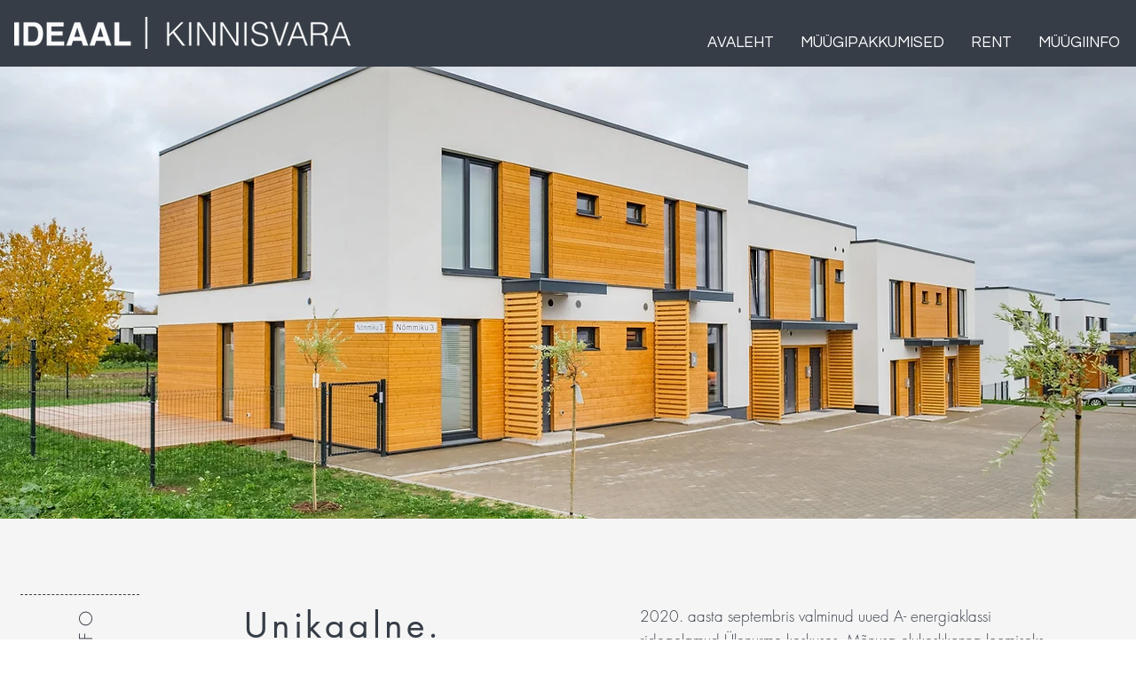

--- FILE ---
content_type: text/html; charset=UTF-8
request_url: https://www.ideaal.ee/nommiku-3
body_size: 162562
content:
<!DOCTYPE html>
<html lang="en">
<head>
  
  <!-- SEO Tags -->
  <title>Ideaal kinnisvara OÜ | Meie loome uusi kodusid | Nõmmiku 3 | Ülenurme </title>
  <meta name="description" content="Nõmmiku tänava ridaelamud asuvad kordumatus piirkonnas. Teist säärast ei leidu. Eramaja hüved on nüüd kättesaadavad ilma kaasnevate kohustusteta. Killuke luksust loodusega ümbritsetud keskkonnast. See ei ole lihtsalt kodu. See on unelmate kodu."/>
  <link rel="canonical" href="https://www.ideaal.ee/nommiku-3"/>
  <meta name="robots" content="index"/>
  <meta property="og:title" content="Ideaal kinnisvara OÜ | Meie loome uusi kodusid | Nõmmiku 3"/>
  <meta property="og:description" content="Nõmmiku tänava ridaelamud asuvad kordumatus piirkonnas. Teist säärast ei leidu. Eramaja hüved on nüüd kättesaadavad ilma kaasnevate kohustusteta. Killuke luksust loodusega ümbritsetud keskkonnast. See ei ole lihtsalt kodu. See on unelmate kodu."/>
  <meta property="og:image" content="https://static.wixstatic.com/media/a01020_c9f77567f1cc4569929f132f7b7c8bed~mv2_d_2500_1406_s_2.jpg/v1/fill/w_2500,h_1406,al_c/a01020_c9f77567f1cc4569929f132f7b7c8bed~mv2_d_2500_1406_s_2.jpg"/>
  <meta property="og:image:width" content="2500"/>
  <meta property="og:image:height" content="1406"/>
  <meta property="og:url" content="https://www.ideaal.ee/nommiku-3"/>
  <meta property="og:site_name" content="Ideaal Kinnisvara"/>
  <meta property="og:type" content="website"/>
  <meta name="google-site-verification" content="CkgCDpry4qTCEseFVPygUCxjTvqM56h-G_9C6QUytU4"/>
  <meta name="twitter:card" content="summary_large_image"/>
  <meta name="twitter:title" content="Ideaal kinnisvara OÜ | Meie loome uusi kodusid | Nõmmiku 3"/>
  <meta name="twitter:description" content="Nõmmiku tänava ridaelamud asuvad kordumatus piirkonnas. Teist säärast ei leidu. Eramaja hüved on nüüd kättesaadavad ilma kaasnevate kohustusteta. Killuke luksust loodusega ümbritsetud keskkonnast. See ei ole lihtsalt kodu. See on unelmate kodu."/>
  <meta name="twitter:image" content="https://static.wixstatic.com/media/a01020_c9f77567f1cc4569929f132f7b7c8bed~mv2_d_2500_1406_s_2.jpg/v1/fill/w_2500,h_1406,al_c/a01020_c9f77567f1cc4569929f132f7b7c8bed~mv2_d_2500_1406_s_2.jpg"/>

  
  <meta charset='utf-8'>
  <meta name="viewport" content="width=device-width, initial-scale=1" id="wixDesktopViewport" />
  <meta http-equiv="X-UA-Compatible" content="IE=edge">
  <meta name="generator" content="Wix.com Website Builder"/>

  <link rel="icon" sizes="192x192" href="https://static.parastorage.com/client/pfavico.ico" type="image/x-icon"/>
  <link rel="shortcut icon" href="https://static.parastorage.com/client/pfavico.ico" type="image/x-icon"/>
  <link rel="apple-touch-icon" href="https://static.parastorage.com/client/pfavico.ico" type="image/x-icon"/>

  <!-- Safari Pinned Tab Icon -->
  <!-- <link rel="mask-icon" href="https://static.parastorage.com/client/pfavico.ico"> -->

  <!-- Original trials -->
  


  <!-- Segmenter Polyfill -->
  <script>
    if (!window.Intl || !window.Intl.Segmenter) {
      (function() {
        var script = document.createElement('script');
        script.src = 'https://static.parastorage.com/unpkg/@formatjs/intl-segmenter@11.7.10/polyfill.iife.js';
        document.head.appendChild(script);
      })();
    }
  </script>

  <!-- Legacy Polyfills -->
  <script nomodule="" src="https://static.parastorage.com/unpkg/core-js-bundle@3.2.1/minified.js"></script>
  <script nomodule="" src="https://static.parastorage.com/unpkg/focus-within-polyfill@5.0.9/dist/focus-within-polyfill.js"></script>

  <!-- Performance API Polyfills -->
  <script>
  (function () {
    var noop = function noop() {};
    if ("performance" in window === false) {
      window.performance = {};
    }
    window.performance.mark = performance.mark || noop;
    window.performance.measure = performance.measure || noop;
    if ("now" in window.performance === false) {
      var nowOffset = Date.now();
      if (performance.timing && performance.timing.navigationStart) {
        nowOffset = performance.timing.navigationStart;
      }
      window.performance.now = function now() {
        return Date.now() - nowOffset;
      };
    }
  })();
  </script>

  <!-- Globals Definitions -->
  <script>
    (function () {
      var now = Date.now()
      window.initialTimestamps = {
        initialTimestamp: now,
        initialRequestTimestamp: Math.round(performance.timeOrigin ? performance.timeOrigin : now - performance.now())
      }

      window.thunderboltTag = "libs-releases-GA-local"
      window.thunderboltVersion = "1.16780.0"
    })();
  </script>

  <!-- Essential Viewer Model -->
  <script type="application/json" id="wix-essential-viewer-model">{"fleetConfig":{"fleetName":"thunderbolt-seo-renderer","type":"GA","code":0},"mode":{"qa":false,"enableTestApi":false,"debug":false,"ssrIndicator":false,"ssrOnly":false,"siteAssetsFallback":"enable","versionIndicator":false},"componentsLibrariesTopology":[{"artifactId":"editor-elements","namespace":"wixui","url":"https:\/\/static.parastorage.com\/services\/editor-elements\/1.14853.0"},{"artifactId":"editor-elements","namespace":"dsgnsys","url":"https:\/\/static.parastorage.com\/services\/editor-elements\/1.14853.0"}],"siteFeaturesConfigs":{"sessionManager":{"isRunningInDifferentSiteContext":false}},"language":{"userLanguage":"en"},"siteAssets":{"clientTopology":{"mediaRootUrl":"https:\/\/static.wixstatic.com","staticMediaUrl":"https:\/\/static.wixstatic.com\/media","moduleRepoUrl":"https:\/\/static.parastorage.com\/unpkg","fileRepoUrl":"https:\/\/static.parastorage.com\/services","viewerAppsUrl":"https:\/\/viewer-apps.parastorage.com","viewerAssetsUrl":"https:\/\/viewer-assets.parastorage.com","siteAssetsUrl":"https:\/\/siteassets.parastorage.com","pageJsonServerUrls":["https:\/\/pages.parastorage.com","https:\/\/staticorigin.wixstatic.com","https:\/\/www.ideaal.ee","https:\/\/fallback.wix.com\/wix-html-editor-pages-webapp\/page"],"pathOfTBModulesInFileRepoForFallback":"wix-thunderbolt\/dist\/"}},"siteFeatures":["accessibility","appMonitoring","assetsLoader","businessLogger","captcha","clickHandlerRegistrar","commonConfig","componentsLoader","componentsRegistry","consentPolicy","cyclicTabbing","domSelectors","environmentWixCodeSdk","environment","lightbox","locationWixCodeSdk","mpaNavigation","navigationManager","navigationPhases","ooi","pages","panorama","passwordProtectedPage","protectedPages","renderer","reporter","routerFetch","router","scrollRestoration","seoWixCodeSdk","seo","sessionManager","siteMembersWixCodeSdk","siteMembers","siteScrollBlocker","siteWixCodeSdk","speculationRules","ssrCache","stores","structureApi","thunderboltInitializer","tpaCommons","translations","usedPlatformApis","warmupData","windowMessageRegistrar","windowWixCodeSdk","wixCustomElementComponent","wixEmbedsApi","componentsReact","platform"],"site":{"externalBaseUrl":"https:\/\/www.ideaal.ee","isSEO":true},"media":{"staticMediaUrl":"https:\/\/static.wixstatic.com\/media","mediaRootUrl":"https:\/\/static.wixstatic.com\/","staticVideoUrl":"https:\/\/video.wixstatic.com\/"},"requestUrl":"https:\/\/www.ideaal.ee\/nommiku-3","rollout":{"siteAssetsVersionsRollout":false,"isDACRollout":0,"isTBRollout":false},"commonConfig":{"brand":"wix","host":"VIEWER","bsi":"","consentPolicy":{},"consentPolicyHeader":{},"siteRevision":"1600","renderingFlow":"NONE","language":"en","locale":"et-ee"},"interactionSampleRatio":0.01,"dynamicModelUrl":"https:\/\/www.ideaal.ee\/_api\/v2\/dynamicmodel","accessTokensUrl":"https:\/\/www.ideaal.ee\/_api\/v1\/access-tokens","isExcludedFromSecurityExperiments":false,"experiments":{"specs.thunderbolt.hardenFetchAndXHR":true,"specs.thunderbolt.securityExperiments":true}}</script>
  <script>window.viewerModel = JSON.parse(document.getElementById('wix-essential-viewer-model').textContent)</script>

  <script>
    window.commonConfig = viewerModel.commonConfig
  </script>

  
  <!-- BEGIN handleAccessTokens bundle -->

  <script data-url="https://static.parastorage.com/services/wix-thunderbolt/dist/handleAccessTokens.inline.4f2f9a53.bundle.min.js">(()=>{"use strict";function e(e){let{context:o,property:r,value:n,enumerable:i=!0}=e,c=e.get,l=e.set;if(!r||void 0===n&&!c&&!l)return new Error("property and value are required");let a=o||globalThis,s=a?.[r],u={};if(void 0!==n)u.value=n;else{if(c){let e=t(c);e&&(u.get=e)}if(l){let e=t(l);e&&(u.set=e)}}let p={...u,enumerable:i||!1,configurable:!1};void 0!==n&&(p.writable=!1);try{Object.defineProperty(a,r,p)}catch(e){return e instanceof TypeError?s:e}return s}function t(e,t){return"function"==typeof e?e:!0===e?.async&&"function"==typeof e.func?t?async function(t){return e.func(t)}:async function(){return e.func()}:"function"==typeof e?.func?e.func:void 0}try{e({property:"strictDefine",value:e})}catch{}try{e({property:"defineStrictObject",value:r})}catch{}try{e({property:"defineStrictMethod",value:n})}catch{}var o=["toString","toLocaleString","valueOf","constructor","prototype"];function r(t){let{context:n,property:c,propertiesToExclude:l=[],skipPrototype:a=!1,hardenPrototypePropertiesToExclude:s=[]}=t;if(!c)return new Error("property is required");let u=(n||globalThis)[c],p={},f=i(n,c);u&&("object"==typeof u||"function"==typeof u)&&Reflect.ownKeys(u).forEach(t=>{if(!l.includes(t)&&!o.includes(t)){let o=i(u,t);if(o&&(o.writable||o.configurable)){let{value:r,get:n,set:i,enumerable:c=!1}=o,l={};void 0!==r?l.value=r:n?l.get=n:i&&(l.set=i);try{let o=e({context:u,property:t,...l,enumerable:c});p[t]=o}catch(e){if(!(e instanceof TypeError))throw e;try{p[t]=o.value||o.get||o.set}catch{}}}}});let d={originalObject:u,originalProperties:p};if(!a&&void 0!==u?.prototype){let e=r({context:u,property:"prototype",propertiesToExclude:s,skipPrototype:!0});e instanceof Error||(d.originalPrototype=e?.originalObject,d.originalPrototypeProperties=e?.originalProperties)}return e({context:n,property:c,value:u,enumerable:f?.enumerable}),d}function n(t,o){let r=(o||globalThis)[t],n=i(o||globalThis,t);return r&&n&&(n.writable||n.configurable)?(Object.freeze(r),e({context:globalThis,property:t,value:r})):r}function i(e,t){if(e&&t)try{return Reflect.getOwnPropertyDescriptor(e,t)}catch{return}}function c(e){if("string"!=typeof e)return e;try{return decodeURIComponent(e).toLowerCase().trim()}catch{return e.toLowerCase().trim()}}function l(e,t){let o="";if("string"==typeof e)o=e.split("=")[0]?.trim()||"";else{if(!e||"string"!=typeof e.name)return!1;o=e.name}return t.has(c(o)||"")}function a(e,t){let o;return o="string"==typeof e?e.split(";").map(e=>e.trim()).filter(e=>e.length>0):e||[],o.filter(e=>!l(e,t))}var s=null;function u(){return null===s&&(s=typeof Document>"u"?void 0:Object.getOwnPropertyDescriptor(Document.prototype,"cookie")),s}function p(t,o){if(!globalThis?.cookieStore)return;let r=globalThis.cookieStore.get.bind(globalThis.cookieStore),n=globalThis.cookieStore.getAll.bind(globalThis.cookieStore),i=globalThis.cookieStore.set.bind(globalThis.cookieStore),c=globalThis.cookieStore.delete.bind(globalThis.cookieStore);return e({context:globalThis.CookieStore.prototype,property:"get",value:async function(e){return l(("string"==typeof e?e:e.name)||"",t)?null:r.call(this,e)},enumerable:!0}),e({context:globalThis.CookieStore.prototype,property:"getAll",value:async function(){return a(await n.apply(this,Array.from(arguments)),t)},enumerable:!0}),e({context:globalThis.CookieStore.prototype,property:"set",value:async function(){let e=Array.from(arguments);if(!l(1===e.length?e[0].name:e[0],t))return i.apply(this,e);o&&console.warn(o)},enumerable:!0}),e({context:globalThis.CookieStore.prototype,property:"delete",value:async function(){let e=Array.from(arguments);if(!l(1===e.length?e[0].name:e[0],t))return c.apply(this,e)},enumerable:!0}),e({context:globalThis.cookieStore,property:"prototype",value:globalThis.CookieStore.prototype,enumerable:!1}),e({context:globalThis,property:"cookieStore",value:globalThis.cookieStore,enumerable:!0}),{get:r,getAll:n,set:i,delete:c}}var f=["TextEncoder","TextDecoder","XMLHttpRequestEventTarget","EventTarget","URL","JSON","Reflect","Object","Array","Map","Set","WeakMap","WeakSet","Promise","Symbol","Error"],d=["addEventListener","removeEventListener","dispatchEvent","encodeURI","encodeURIComponent","decodeURI","decodeURIComponent"];const y=(e,t)=>{try{const o=t?t.get.call(document):document.cookie;return o.split(";").map(e=>e.trim()).filter(t=>t?.startsWith(e))[0]?.split("=")[1]}catch(e){return""}},g=(e="",t="",o="/")=>`${e}=; ${t?`domain=${t};`:""} max-age=0; path=${o}; expires=Thu, 01 Jan 1970 00:00:01 GMT`;function m(){(function(){if("undefined"!=typeof window){const e=performance.getEntriesByType("navigation")[0];return"back_forward"===(e?.type||"")}return!1})()&&function(){const{counter:e}=function(){const e=b("getItem");if(e){const[t,o]=e.split("-"),r=o?parseInt(o,10):0;if(r>=3){const e=t?Number(t):0;if(Date.now()-e>6e4)return{counter:0}}return{counter:r}}return{counter:0}}();e<3?(!function(e=1){b("setItem",`${Date.now()}-${e}`)}(e+1),window.location.reload()):console.error("ATS: Max reload attempts reached")}()}function b(e,t){try{return sessionStorage[e]("reload",t||"")}catch(e){console.error("ATS: Error calling sessionStorage:",e)}}const h="client-session-bind",v="sec-fetch-unsupported",{experiments:w}=window.viewerModel,T=[h,"client-binding",v,"svSession","smSession","server-session-bind","wixSession2","wixSession3"].map(e=>e.toLowerCase()),{cookie:S}=function(t,o){let r=new Set(t);return e({context:document,property:"cookie",set:{func:e=>function(e,t,o,r){let n=u(),i=c(t.split(";")[0]||"")||"";[...o].every(e=>!i.startsWith(e.toLowerCase()))&&n?.set?n.set.call(e,t):r&&console.warn(r)}(document,e,r,o)},get:{func:()=>function(e,t){let o=u();if(!o?.get)throw new Error("Cookie descriptor or getter not available");return a(o.get.call(e),t).join("; ")}(document,r)},enumerable:!0}),{cookieStore:p(r,o),cookie:u()}}(T),k="tbReady",x="security_overrideGlobals",{experiments:E,siteFeaturesConfigs:C,accessTokensUrl:P}=window.viewerModel,R=P,M={},O=(()=>{const e=y(h,S);if(w["specs.thunderbolt.browserCacheReload"]){y(v,S)||e?b("removeItem"):m()}return(()=>{const e=g(h),t=g(h,location.hostname);S.set.call(document,e),S.set.call(document,t)})(),e})();O&&(M["client-binding"]=O);const D=fetch;addEventListener(k,function e(t){const{logger:o}=t.detail;try{window.tb.init({fetch:D,fetchHeaders:M})}catch(e){const t=new Error("TB003");o.meter(`${x}_${t.message}`,{paramsOverrides:{errorType:x,eventString:t.message}}),window?.viewerModel?.mode.debug&&console.error(e)}finally{removeEventListener(k,e)}}),E["specs.thunderbolt.hardenFetchAndXHR"]||(window.fetchDynamicModel=()=>C.sessionManager.isRunningInDifferentSiteContext?Promise.resolve({}):fetch(R,{credentials:"same-origin",headers:M}).then(function(e){if(!e.ok)throw new Error(`[${e.status}]${e.statusText}`);return e.json()}),window.dynamicModelPromise=window.fetchDynamicModel())})();
//# sourceMappingURL=https://static.parastorage.com/services/wix-thunderbolt/dist/handleAccessTokens.inline.4f2f9a53.bundle.min.js.map</script>

<!-- END handleAccessTokens bundle -->

<!-- BEGIN overrideGlobals bundle -->

<script data-url="https://static.parastorage.com/services/wix-thunderbolt/dist/overrideGlobals.inline.ec13bfcf.bundle.min.js">(()=>{"use strict";function e(e){let{context:r,property:o,value:n,enumerable:i=!0}=e,c=e.get,a=e.set;if(!o||void 0===n&&!c&&!a)return new Error("property and value are required");let l=r||globalThis,u=l?.[o],s={};if(void 0!==n)s.value=n;else{if(c){let e=t(c);e&&(s.get=e)}if(a){let e=t(a);e&&(s.set=e)}}let p={...s,enumerable:i||!1,configurable:!1};void 0!==n&&(p.writable=!1);try{Object.defineProperty(l,o,p)}catch(e){return e instanceof TypeError?u:e}return u}function t(e,t){return"function"==typeof e?e:!0===e?.async&&"function"==typeof e.func?t?async function(t){return e.func(t)}:async function(){return e.func()}:"function"==typeof e?.func?e.func:void 0}try{e({property:"strictDefine",value:e})}catch{}try{e({property:"defineStrictObject",value:o})}catch{}try{e({property:"defineStrictMethod",value:n})}catch{}var r=["toString","toLocaleString","valueOf","constructor","prototype"];function o(t){let{context:n,property:c,propertiesToExclude:a=[],skipPrototype:l=!1,hardenPrototypePropertiesToExclude:u=[]}=t;if(!c)return new Error("property is required");let s=(n||globalThis)[c],p={},f=i(n,c);s&&("object"==typeof s||"function"==typeof s)&&Reflect.ownKeys(s).forEach(t=>{if(!a.includes(t)&&!r.includes(t)){let r=i(s,t);if(r&&(r.writable||r.configurable)){let{value:o,get:n,set:i,enumerable:c=!1}=r,a={};void 0!==o?a.value=o:n?a.get=n:i&&(a.set=i);try{let r=e({context:s,property:t,...a,enumerable:c});p[t]=r}catch(e){if(!(e instanceof TypeError))throw e;try{p[t]=r.value||r.get||r.set}catch{}}}}});let d={originalObject:s,originalProperties:p};if(!l&&void 0!==s?.prototype){let e=o({context:s,property:"prototype",propertiesToExclude:u,skipPrototype:!0});e instanceof Error||(d.originalPrototype=e?.originalObject,d.originalPrototypeProperties=e?.originalProperties)}return e({context:n,property:c,value:s,enumerable:f?.enumerable}),d}function n(t,r){let o=(r||globalThis)[t],n=i(r||globalThis,t);return o&&n&&(n.writable||n.configurable)?(Object.freeze(o),e({context:globalThis,property:t,value:o})):o}function i(e,t){if(e&&t)try{return Reflect.getOwnPropertyDescriptor(e,t)}catch{return}}function c(e){if("string"!=typeof e)return e;try{return decodeURIComponent(e).toLowerCase().trim()}catch{return e.toLowerCase().trim()}}function a(e,t){return e instanceof Headers?e.forEach((r,o)=>{l(o,t)||e.delete(o)}):Object.keys(e).forEach(r=>{l(r,t)||delete e[r]}),e}function l(e,t){return!t.has(c(e)||"")}function u(e,t){let r=!0,o=function(e){let t,r;if(globalThis.Request&&e instanceof Request)t=e.url;else{if("function"!=typeof e?.toString)throw new Error("Unsupported type for url");t=e.toString()}try{return new URL(t).pathname}catch{return r=t.replace(/#.+/gi,"").split("?").shift(),r.startsWith("/")?r:`/${r}`}}(e),n=c(o);return n&&t.some(e=>n.includes(e))&&(r=!1),r}function s(t,r,o){let n=fetch,i=XMLHttpRequest,c=new Set(r);function s(){let e=new i,r=e.open,n=e.setRequestHeader;return e.open=function(){let n=Array.from(arguments),i=n[1];if(n.length<2||u(i,t))return r.apply(e,n);throw new Error(o||`Request not allowed for path ${i}`)},e.setRequestHeader=function(t,r){l(decodeURIComponent(t),c)&&n.call(e,t,r)},e}return e({property:"fetch",value:function(){let e=function(e,t){return globalThis.Request&&e[0]instanceof Request&&e[0]?.headers?a(e[0].headers,t):e[1]?.headers&&a(e[1].headers,t),e}(arguments,c);return u(arguments[0],t)?n.apply(globalThis,Array.from(e)):new Promise((e,t)=>{t(new Error(o||`Request not allowed for path ${arguments[0]}`))})},enumerable:!0}),e({property:"XMLHttpRequest",value:s,enumerable:!0}),Object.keys(i).forEach(e=>{s[e]=i[e]}),{fetch:n,XMLHttpRequest:i}}var p=["TextEncoder","TextDecoder","XMLHttpRequestEventTarget","EventTarget","URL","JSON","Reflect","Object","Array","Map","Set","WeakMap","WeakSet","Promise","Symbol","Error"],f=["addEventListener","removeEventListener","dispatchEvent","encodeURI","encodeURIComponent","decodeURI","decodeURIComponent"];const d=function(){let t=globalThis.open,r=document.open;function o(e,r,o){let n="string"!=typeof e,i=t.call(window,e,r,o);return n||e&&function(e){return e.startsWith("//")&&/(?:[a-z0-9](?:[a-z0-9-]{0,61}[a-z0-9])?\.)+[a-z0-9][a-z0-9-]{0,61}[a-z0-9]/g.test(`${location.protocol}:${e}`)&&(e=`${location.protocol}${e}`),!e.startsWith("http")||new URL(e).hostname===location.hostname}(e)?{}:i}return e({property:"open",value:o,context:globalThis,enumerable:!0}),e({property:"open",value:function(e,t,n){return e?o(e,t,n):r.call(document,e||"",t||"",n||"")},context:document,enumerable:!0}),{open:t,documentOpen:r}},y=function(){let t=document.createElement,r=Element.prototype.setAttribute,o=Element.prototype.setAttributeNS;return e({property:"createElement",context:document,value:function(n,i){let a=t.call(document,n,i);if("iframe"===c(n)){e({property:"srcdoc",context:a,get:()=>"",set:()=>{console.warn("`srcdoc` is not allowed in iframe elements.")}});let t=function(e,t){"srcdoc"!==e.toLowerCase()?r.call(a,e,t):console.warn("`srcdoc` attribute is not allowed to be set.")},n=function(e,t,r){"srcdoc"!==t.toLowerCase()?o.call(a,e,t,r):console.warn("`srcdoc` attribute is not allowed to be set.")};a.setAttribute=t,a.setAttributeNS=n}return a},enumerable:!0}),{createElement:t,setAttribute:r,setAttributeNS:o}},m=["client-binding"],b=["/_api/v1/access-tokens","/_api/v2/dynamicmodel","/_api/one-app-session-web/v3/businesses"],h=function(){let t=setTimeout,r=setInterval;return o("setTimeout",0,globalThis),o("setInterval",0,globalThis),{setTimeout:t,setInterval:r};function o(t,r,o){let n=o||globalThis,i=n[t];if(!i||"function"!=typeof i)throw new Error(`Function ${t} not found or is not a function`);e({property:t,value:function(){let e=Array.from(arguments);if("string"!=typeof e[r])return i.apply(n,e);console.warn(`Calling ${t} with a String Argument at index ${r} is not allowed`)},context:o,enumerable:!0})}},v=function(){if(navigator&&"serviceWorker"in navigator){let t=navigator.serviceWorker.register;return e({context:navigator.serviceWorker,property:"register",value:function(){console.log("Service worker registration is not allowed")},enumerable:!0}),{register:t}}return{}};performance.mark("overrideGlobals started");const{isExcludedFromSecurityExperiments:g,experiments:w}=window.viewerModel,E=!g&&w["specs.thunderbolt.securityExperiments"];try{d(),E&&y(),w["specs.thunderbolt.hardenFetchAndXHR"]&&E&&s(b,m),v(),(e=>{let t=[],r=[];r=r.concat(["TextEncoder","TextDecoder"]),e&&(r=r.concat(["XMLHttpRequestEventTarget","EventTarget"])),r=r.concat(["URL","JSON"]),e&&(t=t.concat(["addEventListener","removeEventListener"])),t=t.concat(["encodeURI","encodeURIComponent","decodeURI","decodeURIComponent"]),r=r.concat(["String","Number"]),e&&r.push("Object"),r=r.concat(["Reflect"]),t.forEach(e=>{n(e),["addEventListener","removeEventListener"].includes(e)&&n(e,document)}),r.forEach(e=>{o({property:e})})})(E),E&&h()}catch(e){window?.viewerModel?.mode.debug&&console.error(e);const t=new Error("TB006");window.fedops?.reportError(t,"security_overrideGlobals"),window.Sentry?window.Sentry.captureException(t):globalThis.defineStrictProperty("sentryBuffer",[t],window,!1)}performance.mark("overrideGlobals ended")})();
//# sourceMappingURL=https://static.parastorage.com/services/wix-thunderbolt/dist/overrideGlobals.inline.ec13bfcf.bundle.min.js.map</script>

<!-- END overrideGlobals bundle -->


  
  <script>
    window.commonConfig = viewerModel.commonConfig

	
  </script>

  <!-- Initial CSS -->
  <style data-url="https://static.parastorage.com/services/wix-thunderbolt/dist/main.347af09f.min.css">@keyframes slide-horizontal-new{0%{transform:translateX(100%)}}@keyframes slide-horizontal-old{80%{opacity:1}to{opacity:0;transform:translateX(-100%)}}@keyframes slide-vertical-new{0%{transform:translateY(-100%)}}@keyframes slide-vertical-old{80%{opacity:1}to{opacity:0;transform:translateY(100%)}}@keyframes out-in-new{0%{opacity:0}}@keyframes out-in-old{to{opacity:0}}:root:active-view-transition{view-transition-name:none}::view-transition{pointer-events:none}:root:active-view-transition::view-transition-new(page-group),:root:active-view-transition::view-transition-old(page-group){animation-duration:.6s;cursor:wait;pointer-events:all}:root:active-view-transition-type(SlideHorizontal)::view-transition-old(page-group){animation:slide-horizontal-old .6s cubic-bezier(.83,0,.17,1) forwards;mix-blend-mode:normal}:root:active-view-transition-type(SlideHorizontal)::view-transition-new(page-group){animation:slide-horizontal-new .6s cubic-bezier(.83,0,.17,1) backwards;mix-blend-mode:normal}:root:active-view-transition-type(SlideVertical)::view-transition-old(page-group){animation:slide-vertical-old .6s cubic-bezier(.83,0,.17,1) forwards;mix-blend-mode:normal}:root:active-view-transition-type(SlideVertical)::view-transition-new(page-group){animation:slide-vertical-new .6s cubic-bezier(.83,0,.17,1) backwards;mix-blend-mode:normal}:root:active-view-transition-type(OutIn)::view-transition-old(page-group){animation:out-in-old .35s cubic-bezier(.22,1,.36,1) forwards}:root:active-view-transition-type(OutIn)::view-transition-new(page-group){animation:out-in-new .35s cubic-bezier(.64,0,.78,0) .35s backwards}@media(prefers-reduced-motion:reduce){::view-transition-group(*),::view-transition-new(*),::view-transition-old(*){animation:none!important}}body,html{background:transparent;border:0;margin:0;outline:0;padding:0;vertical-align:baseline}body{--scrollbar-width:0px;font-family:Arial,Helvetica,sans-serif;font-size:10px}body,html{height:100%}body{overflow-x:auto;overflow-y:scroll}body:not(.responsive) #site-root{min-width:var(--site-width);width:100%}body:not([data-js-loaded]) [data-hide-prejs]{visibility:hidden}interact-element{display:contents}#SITE_CONTAINER{position:relative}:root{--one-unit:1vw;--section-max-width:9999px;--spx-stopper-max:9999px;--spx-stopper-min:0px;--browser-zoom:1}@supports(-webkit-appearance:none) and (stroke-color:transparent){:root{--safari-sticky-fix:opacity;--experimental-safari-sticky-fix:translateZ(0)}}@supports(container-type:inline-size){:root{--one-unit:1cqw}}[id^=oldHoverBox-]{mix-blend-mode:plus-lighter;transition:opacity .5s ease,visibility .5s ease}[data-mesh-id$=inlineContent-gridContainer]:has(>[id^=oldHoverBox-]){isolation:isolate}</style>
<style data-url="https://static.parastorage.com/services/wix-thunderbolt/dist/main.renderer.9cb0985f.min.css">a,abbr,acronym,address,applet,b,big,blockquote,button,caption,center,cite,code,dd,del,dfn,div,dl,dt,em,fieldset,font,footer,form,h1,h2,h3,h4,h5,h6,header,i,iframe,img,ins,kbd,label,legend,li,nav,object,ol,p,pre,q,s,samp,section,small,span,strike,strong,sub,sup,table,tbody,td,tfoot,th,thead,title,tr,tt,u,ul,var{background:transparent;border:0;margin:0;outline:0;padding:0;vertical-align:baseline}input,select,textarea{box-sizing:border-box;font-family:Helvetica,Arial,sans-serif}ol,ul{list-style:none}blockquote,q{quotes:none}ins{text-decoration:none}del{text-decoration:line-through}table{border-collapse:collapse;border-spacing:0}a{cursor:pointer;text-decoration:none}.testStyles{overflow-y:hidden}.reset-button{-webkit-appearance:none;background:none;border:0;color:inherit;font:inherit;line-height:normal;outline:0;overflow:visible;padding:0;-webkit-user-select:none;-moz-user-select:none;-ms-user-select:none}:focus{outline:none}body.device-mobile-optimized:not(.disable-site-overflow){overflow-x:hidden;overflow-y:scroll}body.device-mobile-optimized:not(.responsive) #SITE_CONTAINER{margin-left:auto;margin-right:auto;overflow-x:visible;position:relative;width:320px}body.device-mobile-optimized:not(.responsive):not(.blockSiteScrolling) #SITE_CONTAINER{margin-top:0}body.device-mobile-optimized>*{max-width:100%!important}body.device-mobile-optimized #site-root{overflow-x:hidden;overflow-y:hidden}@supports(overflow:clip){body.device-mobile-optimized #site-root{overflow-x:clip;overflow-y:clip}}body.device-mobile-non-optimized #SITE_CONTAINER #site-root{overflow-x:clip;overflow-y:clip}body.device-mobile-non-optimized.fullScreenMode{background-color:#5f6360}body.device-mobile-non-optimized.fullScreenMode #MOBILE_ACTIONS_MENU,body.device-mobile-non-optimized.fullScreenMode #SITE_BACKGROUND,body.device-mobile-non-optimized.fullScreenMode #site-root,body.fullScreenMode #WIX_ADS{visibility:hidden}body.fullScreenMode{overflow-x:hidden!important;overflow-y:hidden!important}body.fullScreenMode.device-mobile-optimized #TINY_MENU{opacity:0;pointer-events:none}body.fullScreenMode-scrollable.device-mobile-optimized{overflow-x:hidden!important;overflow-y:auto!important}body.fullScreenMode-scrollable.device-mobile-optimized #masterPage,body.fullScreenMode-scrollable.device-mobile-optimized #site-root{overflow-x:hidden!important;overflow-y:hidden!important}body.fullScreenMode-scrollable.device-mobile-optimized #SITE_BACKGROUND,body.fullScreenMode-scrollable.device-mobile-optimized #masterPage{height:auto!important}body.fullScreenMode-scrollable.device-mobile-optimized #masterPage.mesh-layout{height:0!important}body.blockSiteScrolling,body.siteScrollingBlocked{position:fixed;width:100%}body.blockSiteScrolling #SITE_CONTAINER{margin-top:calc(var(--blocked-site-scroll-margin-top)*-1)}#site-root{margin:0 auto;min-height:100%;position:relative;top:var(--wix-ads-height)}#site-root img:not([src]){visibility:hidden}#site-root svg img:not([src]){visibility:visible}.auto-generated-link{color:inherit}#SCROLL_TO_BOTTOM,#SCROLL_TO_TOP{height:0}.has-click-trigger{cursor:pointer}.fullScreenOverlay{bottom:0;display:flex;justify-content:center;left:0;overflow-y:hidden;position:fixed;right:0;top:-60px;z-index:1005}.fullScreenOverlay>.fullScreenOverlayContent{bottom:0;left:0;margin:0 auto;overflow:hidden;position:absolute;right:0;top:60px;transform:translateZ(0)}[data-mesh-id$=centeredContent],[data-mesh-id$=form],[data-mesh-id$=inlineContent]{pointer-events:none;position:relative}[data-mesh-id$=-gridWrapper],[data-mesh-id$=-rotated-wrapper]{pointer-events:none}[data-mesh-id$=-gridContainer]>*,[data-mesh-id$=-rotated-wrapper]>*,[data-mesh-id$=inlineContent]>:not([data-mesh-id$=-gridContainer]){pointer-events:auto}.device-mobile-optimized #masterPage.mesh-layout #SOSP_CONTAINER_CUSTOM_ID{grid-area:2/1/3/2;-ms-grid-row:2;position:relative}#masterPage.mesh-layout{-ms-grid-rows:max-content max-content min-content max-content;-ms-grid-columns:100%;align-items:start;display:-ms-grid;display:grid;grid-template-columns:100%;grid-template-rows:max-content max-content min-content max-content;justify-content:stretch}#masterPage.mesh-layout #PAGES_CONTAINER,#masterPage.mesh-layout #SITE_FOOTER-placeholder,#masterPage.mesh-layout #SITE_FOOTER_WRAPPER,#masterPage.mesh-layout #SITE_HEADER-placeholder,#masterPage.mesh-layout #SITE_HEADER_WRAPPER,#masterPage.mesh-layout #SOSP_CONTAINER_CUSTOM_ID[data-state~=mobileView],#masterPage.mesh-layout #soapAfterPagesContainer,#masterPage.mesh-layout #soapBeforePagesContainer{-ms-grid-row-align:start;-ms-grid-column-align:start;-ms-grid-column:1}#masterPage.mesh-layout #SITE_HEADER-placeholder,#masterPage.mesh-layout #SITE_HEADER_WRAPPER{grid-area:1/1/2/2;-ms-grid-row:1}#masterPage.mesh-layout #PAGES_CONTAINER,#masterPage.mesh-layout #soapAfterPagesContainer,#masterPage.mesh-layout #soapBeforePagesContainer{grid-area:3/1/4/2;-ms-grid-row:3}#masterPage.mesh-layout #soapAfterPagesContainer,#masterPage.mesh-layout #soapBeforePagesContainer{width:100%}#masterPage.mesh-layout #PAGES_CONTAINER{align-self:stretch}#masterPage.mesh-layout main#PAGES_CONTAINER{display:block}#masterPage.mesh-layout #SITE_FOOTER-placeholder,#masterPage.mesh-layout #SITE_FOOTER_WRAPPER{grid-area:4/1/5/2;-ms-grid-row:4}#masterPage.mesh-layout #SITE_PAGES,#masterPage.mesh-layout [data-mesh-id=PAGES_CONTAINERcenteredContent],#masterPage.mesh-layout [data-mesh-id=PAGES_CONTAINERinlineContent]{height:100%}#masterPage.mesh-layout.desktop>*{width:100%}#masterPage.mesh-layout #PAGES_CONTAINER,#masterPage.mesh-layout #SITE_FOOTER,#masterPage.mesh-layout #SITE_FOOTER_WRAPPER,#masterPage.mesh-layout #SITE_HEADER,#masterPage.mesh-layout #SITE_HEADER_WRAPPER,#masterPage.mesh-layout #SITE_PAGES,#masterPage.mesh-layout #masterPageinlineContent{position:relative}#masterPage.mesh-layout #SITE_HEADER{grid-area:1/1/2/2}#masterPage.mesh-layout #SITE_FOOTER{grid-area:4/1/5/2}#masterPage.mesh-layout.overflow-x-clip #SITE_FOOTER,#masterPage.mesh-layout.overflow-x-clip #SITE_HEADER{overflow-x:clip}[data-z-counter]{z-index:0}[data-z-counter="0"]{z-index:auto}.wixSiteProperties{-webkit-font-smoothing:antialiased;-moz-osx-font-smoothing:grayscale}:root{--wst-button-color-fill-primary:rgb(var(--color_48));--wst-button-color-border-primary:rgb(var(--color_49));--wst-button-color-text-primary:rgb(var(--color_50));--wst-button-color-fill-primary-hover:rgb(var(--color_51));--wst-button-color-border-primary-hover:rgb(var(--color_52));--wst-button-color-text-primary-hover:rgb(var(--color_53));--wst-button-color-fill-primary-disabled:rgb(var(--color_54));--wst-button-color-border-primary-disabled:rgb(var(--color_55));--wst-button-color-text-primary-disabled:rgb(var(--color_56));--wst-button-color-fill-secondary:rgb(var(--color_57));--wst-button-color-border-secondary:rgb(var(--color_58));--wst-button-color-text-secondary:rgb(var(--color_59));--wst-button-color-fill-secondary-hover:rgb(var(--color_60));--wst-button-color-border-secondary-hover:rgb(var(--color_61));--wst-button-color-text-secondary-hover:rgb(var(--color_62));--wst-button-color-fill-secondary-disabled:rgb(var(--color_63));--wst-button-color-border-secondary-disabled:rgb(var(--color_64));--wst-button-color-text-secondary-disabled:rgb(var(--color_65));--wst-color-fill-base-1:rgb(var(--color_36));--wst-color-fill-base-2:rgb(var(--color_37));--wst-color-fill-base-shade-1:rgb(var(--color_38));--wst-color-fill-base-shade-2:rgb(var(--color_39));--wst-color-fill-base-shade-3:rgb(var(--color_40));--wst-color-fill-accent-1:rgb(var(--color_41));--wst-color-fill-accent-2:rgb(var(--color_42));--wst-color-fill-accent-3:rgb(var(--color_43));--wst-color-fill-accent-4:rgb(var(--color_44));--wst-color-fill-background-primary:rgb(var(--color_11));--wst-color-fill-background-secondary:rgb(var(--color_12));--wst-color-text-primary:rgb(var(--color_15));--wst-color-text-secondary:rgb(var(--color_14));--wst-color-action:rgb(var(--color_18));--wst-color-disabled:rgb(var(--color_39));--wst-color-title:rgb(var(--color_45));--wst-color-subtitle:rgb(var(--color_46));--wst-color-line:rgb(var(--color_47));--wst-font-style-h2:var(--font_2);--wst-font-style-h3:var(--font_3);--wst-font-style-h4:var(--font_4);--wst-font-style-h5:var(--font_5);--wst-font-style-h6:var(--font_6);--wst-font-style-body-large:var(--font_7);--wst-font-style-body-medium:var(--font_8);--wst-font-style-body-small:var(--font_9);--wst-font-style-body-x-small:var(--font_10);--wst-color-custom-1:rgb(var(--color_13));--wst-color-custom-2:rgb(var(--color_16));--wst-color-custom-3:rgb(var(--color_17));--wst-color-custom-4:rgb(var(--color_19));--wst-color-custom-5:rgb(var(--color_20));--wst-color-custom-6:rgb(var(--color_21));--wst-color-custom-7:rgb(var(--color_22));--wst-color-custom-8:rgb(var(--color_23));--wst-color-custom-9:rgb(var(--color_24));--wst-color-custom-10:rgb(var(--color_25));--wst-color-custom-11:rgb(var(--color_26));--wst-color-custom-12:rgb(var(--color_27));--wst-color-custom-13:rgb(var(--color_28));--wst-color-custom-14:rgb(var(--color_29));--wst-color-custom-15:rgb(var(--color_30));--wst-color-custom-16:rgb(var(--color_31));--wst-color-custom-17:rgb(var(--color_32));--wst-color-custom-18:rgb(var(--color_33));--wst-color-custom-19:rgb(var(--color_34));--wst-color-custom-20:rgb(var(--color_35))}.wix-presets-wrapper{display:contents}</style>

  <meta name="format-detection" content="telephone=no">
  <meta name="skype_toolbar" content="skype_toolbar_parser_compatible">
  
  

  

  

  <!-- head performance data start -->
  
  <!-- head performance data end -->
  

    


    
<style data-href="https://static.parastorage.com/services/editor-elements-library/dist/thunderbolt/rb_wixui.thunderbolt[FiveGridLine_SolidLine].23b2f23d.min.css">.aVng1S{border-top:var(--lnw,2px) solid rgba(var(--brd,var(--color_15,color_15)),var(--alpha-brd,1));box-sizing:border-box;height:0}</style>
<style data-href="https://static.parastorage.com/services/editor-elements-library/dist/thunderbolt/rb_wixui.thunderbolt_bootstrap-classic.72e6a2a3.min.css">.PlZyDq{touch-action:manipulation}.uDW_Qe{align-items:center;box-sizing:border-box;display:flex;justify-content:var(--label-align);min-width:100%;text-align:initial;width:-moz-max-content;width:max-content}.uDW_Qe:before{max-width:var(--margin-start,0)}.uDW_Qe:after,.uDW_Qe:before{align-self:stretch;content:"";flex-grow:1}.uDW_Qe:after{max-width:var(--margin-end,0)}.FubTgk{height:100%}.FubTgk .uDW_Qe{border-radius:var(--corvid-border-radius,var(--rd,0));bottom:0;box-shadow:var(--shd,0 1px 4px rgba(0,0,0,.6));left:0;position:absolute;right:0;top:0;transition:var(--trans1,border-color .4s ease 0s,background-color .4s ease 0s)}.FubTgk .uDW_Qe:link,.FubTgk .uDW_Qe:visited{border-color:transparent}.FubTgk .l7_2fn{color:var(--corvid-color,rgb(var(--txt,var(--color_15,color_15))));font:var(--fnt,var(--font_5));margin:0;position:relative;transition:var(--trans2,color .4s ease 0s);white-space:nowrap}.FubTgk[aria-disabled=false] .uDW_Qe{background-color:var(--corvid-background-color,rgba(var(--bg,var(--color_17,color_17)),var(--alpha-bg,1)));border:solid var(--corvid-border-color,rgba(var(--brd,var(--color_15,color_15)),var(--alpha-brd,1))) var(--corvid-border-width,var(--brw,0));cursor:pointer!important}:host(.device-mobile-optimized) .FubTgk[aria-disabled=false]:active .uDW_Qe,body.device-mobile-optimized .FubTgk[aria-disabled=false]:active .uDW_Qe{background-color:var(--corvid-hover-background-color,rgba(var(--bgh,var(--color_18,color_18)),var(--alpha-bgh,1)));border-color:var(--corvid-hover-border-color,rgba(var(--brdh,var(--color_15,color_15)),var(--alpha-brdh,1)))}:host(.device-mobile-optimized) .FubTgk[aria-disabled=false]:active .l7_2fn,body.device-mobile-optimized .FubTgk[aria-disabled=false]:active .l7_2fn{color:var(--corvid-hover-color,rgb(var(--txth,var(--color_15,color_15))))}:host(:not(.device-mobile-optimized)) .FubTgk[aria-disabled=false]:hover .uDW_Qe,body:not(.device-mobile-optimized) .FubTgk[aria-disabled=false]:hover .uDW_Qe{background-color:var(--corvid-hover-background-color,rgba(var(--bgh,var(--color_18,color_18)),var(--alpha-bgh,1)));border-color:var(--corvid-hover-border-color,rgba(var(--brdh,var(--color_15,color_15)),var(--alpha-brdh,1)))}:host(:not(.device-mobile-optimized)) .FubTgk[aria-disabled=false]:hover .l7_2fn,body:not(.device-mobile-optimized) .FubTgk[aria-disabled=false]:hover .l7_2fn{color:var(--corvid-hover-color,rgb(var(--txth,var(--color_15,color_15))))}.FubTgk[aria-disabled=true] .uDW_Qe{background-color:var(--corvid-disabled-background-color,rgba(var(--bgd,204,204,204),var(--alpha-bgd,1)));border-color:var(--corvid-disabled-border-color,rgba(var(--brdd,204,204,204),var(--alpha-brdd,1)));border-style:solid;border-width:var(--corvid-border-width,var(--brw,0))}.FubTgk[aria-disabled=true] .l7_2fn{color:var(--corvid-disabled-color,rgb(var(--txtd,255,255,255)))}.uUxqWY{align-items:center;box-sizing:border-box;display:flex;justify-content:var(--label-align);min-width:100%;text-align:initial;width:-moz-max-content;width:max-content}.uUxqWY:before{max-width:var(--margin-start,0)}.uUxqWY:after,.uUxqWY:before{align-self:stretch;content:"";flex-grow:1}.uUxqWY:after{max-width:var(--margin-end,0)}.Vq4wYb[aria-disabled=false] .uUxqWY{cursor:pointer}:host(.device-mobile-optimized) .Vq4wYb[aria-disabled=false]:active .wJVzSK,body.device-mobile-optimized .Vq4wYb[aria-disabled=false]:active .wJVzSK{color:var(--corvid-hover-color,rgb(var(--txth,var(--color_15,color_15))));transition:var(--trans,color .4s ease 0s)}:host(:not(.device-mobile-optimized)) .Vq4wYb[aria-disabled=false]:hover .wJVzSK,body:not(.device-mobile-optimized) .Vq4wYb[aria-disabled=false]:hover .wJVzSK{color:var(--corvid-hover-color,rgb(var(--txth,var(--color_15,color_15))));transition:var(--trans,color .4s ease 0s)}.Vq4wYb .uUxqWY{bottom:0;left:0;position:absolute;right:0;top:0}.Vq4wYb .wJVzSK{color:var(--corvid-color,rgb(var(--txt,var(--color_15,color_15))));font:var(--fnt,var(--font_5));transition:var(--trans,color .4s ease 0s);white-space:nowrap}.Vq4wYb[aria-disabled=true] .wJVzSK{color:var(--corvid-disabled-color,rgb(var(--txtd,255,255,255)))}:host(:not(.device-mobile-optimized)) .CohWsy,body:not(.device-mobile-optimized) .CohWsy{display:flex}:host(:not(.device-mobile-optimized)) .V5AUxf,body:not(.device-mobile-optimized) .V5AUxf{-moz-column-gap:var(--margin);column-gap:var(--margin);direction:var(--direction);display:flex;margin:0 auto;position:relative;width:calc(100% - var(--padding)*2)}:host(:not(.device-mobile-optimized)) .V5AUxf>*,body:not(.device-mobile-optimized) .V5AUxf>*{direction:ltr;flex:var(--column-flex) 1 0%;left:0;margin-bottom:var(--padding);margin-top:var(--padding);min-width:0;position:relative;top:0}:host(.device-mobile-optimized) .V5AUxf,body.device-mobile-optimized .V5AUxf{display:block;padding-bottom:var(--padding-y);padding-left:var(--padding-x,0);padding-right:var(--padding-x,0);padding-top:var(--padding-y);position:relative}:host(.device-mobile-optimized) .V5AUxf>*,body.device-mobile-optimized .V5AUxf>*{margin-bottom:var(--margin);position:relative}:host(.device-mobile-optimized) .V5AUxf>:first-child,body.device-mobile-optimized .V5AUxf>:first-child{margin-top:var(--firstChildMarginTop,0)}:host(.device-mobile-optimized) .V5AUxf>:last-child,body.device-mobile-optimized .V5AUxf>:last-child{margin-bottom:var(--lastChildMarginBottom)}.LIhNy3{backface-visibility:hidden}.jhxvbR,.mtrorN{display:block;height:100%;width:100%}.jhxvbR img{max-width:var(--wix-img-max-width,100%)}.jhxvbR[data-animate-blur] img{filter:blur(9px);transition:filter .8s ease-in}.jhxvbR[data-animate-blur] img[data-load-done]{filter:none}.if7Vw2{height:100%;left:0;-webkit-mask-image:var(--mask-image,none);mask-image:var(--mask-image,none);-webkit-mask-position:var(--mask-position,0);mask-position:var(--mask-position,0);-webkit-mask-repeat:var(--mask-repeat,no-repeat);mask-repeat:var(--mask-repeat,no-repeat);-webkit-mask-size:var(--mask-size,100%);mask-size:var(--mask-size,100%);overflow:hidden;pointer-events:var(--fill-layer-background-media-pointer-events);position:absolute;top:0;width:100%}.if7Vw2.f0uTJH{clip:rect(0,auto,auto,0)}.if7Vw2 .i1tH8h{height:100%;position:absolute;top:0;width:100%}.if7Vw2 .DXi4PB{height:var(--fill-layer-image-height,100%);opacity:var(--fill-layer-image-opacity)}.if7Vw2 .DXi4PB img{height:100%;width:100%}@supports(-webkit-hyphens:none){.if7Vw2.f0uTJH{clip:auto;-webkit-clip-path:inset(0)}}.wG8dni{height:100%}.tcElKx{background-color:var(--bg-overlay-color);background-image:var(--bg-gradient);transition:var(--inherit-transition)}.ImALHf,.Ybjs9b{opacity:var(--fill-layer-video-opacity)}.UWmm3w{bottom:var(--media-padding-bottom);height:var(--media-padding-height);position:absolute;top:var(--media-padding-top);width:100%}.Yjj1af{transform:scale(var(--scale,1));transition:var(--transform-duration,transform 0s)}.ImALHf{height:100%;position:relative;width:100%}.KCM6zk{opacity:var(--fill-layer-video-opacity,var(--fill-layer-image-opacity,1))}.KCM6zk .DXi4PB,.KCM6zk .ImALHf,.KCM6zk .Ybjs9b{opacity:1}._uqPqy{clip-path:var(--fill-layer-clip)}._uqPqy,.eKyYhK{position:absolute;top:0}._uqPqy,.eKyYhK,.x0mqQS img{height:100%;width:100%}.pnCr6P{opacity:0}.blf7sp,.pnCr6P{position:absolute;top:0}.blf7sp{height:0;left:0;overflow:hidden;width:0}.rWP3Gv{left:0;pointer-events:var(--fill-layer-background-media-pointer-events);position:var(--fill-layer-background-media-position)}.Tr4n3d,.rWP3Gv,.wRqk6s{height:100%;top:0;width:100%}.wRqk6s{position:absolute}.Tr4n3d{background-color:var(--fill-layer-background-overlay-color);opacity:var(--fill-layer-background-overlay-blend-opacity-fallback,1);position:var(--fill-layer-background-overlay-position);transform:var(--fill-layer-background-overlay-transform)}@supports(mix-blend-mode:overlay){.Tr4n3d{mix-blend-mode:var(--fill-layer-background-overlay-blend-mode);opacity:var(--fill-layer-background-overlay-blend-opacity,1)}}.VXAmO2{--divider-pin-height__:min(1,calc(var(--divider-layers-pin-factor__) + 1));--divider-pin-layer-height__:var( --divider-layers-pin-factor__ );--divider-pin-border__:min(1,calc(var(--divider-layers-pin-factor__) / -1 + 1));height:calc(var(--divider-height__) + var(--divider-pin-height__)*var(--divider-layers-size__)*var(--divider-layers-y__))}.VXAmO2,.VXAmO2 .dy3w_9{left:0;position:absolute;width:100%}.VXAmO2 .dy3w_9{--divider-layer-i__:var(--divider-layer-i,0);background-position:left calc(50% + var(--divider-offset-x__) + var(--divider-layers-x__)*var(--divider-layer-i__)) bottom;background-repeat:repeat-x;border-bottom-style:solid;border-bottom-width:calc(var(--divider-pin-border__)*var(--divider-layer-i__)*var(--divider-layers-y__));height:calc(var(--divider-height__) + var(--divider-pin-layer-height__)*var(--divider-layer-i__)*var(--divider-layers-y__));opacity:calc(1 - var(--divider-layer-i__)/(var(--divider-layer-i__) + 1))}.UORcXs{--divider-height__:var(--divider-top-height,auto);--divider-offset-x__:var(--divider-top-offset-x,0px);--divider-layers-size__:var(--divider-top-layers-size,0);--divider-layers-y__:var(--divider-top-layers-y,0px);--divider-layers-x__:var(--divider-top-layers-x,0px);--divider-layers-pin-factor__:var(--divider-top-layers-pin-factor,0);border-top:var(--divider-top-padding,0) solid var(--divider-top-color,currentColor);opacity:var(--divider-top-opacity,1);top:0;transform:var(--divider-top-flip,scaleY(-1))}.UORcXs .dy3w_9{background-image:var(--divider-top-image,none);background-size:var(--divider-top-size,contain);border-color:var(--divider-top-color,currentColor);bottom:0;filter:var(--divider-top-filter,none)}.UORcXs .dy3w_9[data-divider-layer="1"]{display:var(--divider-top-layer-1-display,block)}.UORcXs .dy3w_9[data-divider-layer="2"]{display:var(--divider-top-layer-2-display,block)}.UORcXs .dy3w_9[data-divider-layer="3"]{display:var(--divider-top-layer-3-display,block)}.Io4VUz{--divider-height__:var(--divider-bottom-height,auto);--divider-offset-x__:var(--divider-bottom-offset-x,0px);--divider-layers-size__:var(--divider-bottom-layers-size,0);--divider-layers-y__:var(--divider-bottom-layers-y,0px);--divider-layers-x__:var(--divider-bottom-layers-x,0px);--divider-layers-pin-factor__:var(--divider-bottom-layers-pin-factor,0);border-bottom:var(--divider-bottom-padding,0) solid var(--divider-bottom-color,currentColor);bottom:0;opacity:var(--divider-bottom-opacity,1);transform:var(--divider-bottom-flip,none)}.Io4VUz .dy3w_9{background-image:var(--divider-bottom-image,none);background-size:var(--divider-bottom-size,contain);border-color:var(--divider-bottom-color,currentColor);bottom:0;filter:var(--divider-bottom-filter,none)}.Io4VUz .dy3w_9[data-divider-layer="1"]{display:var(--divider-bottom-layer-1-display,block)}.Io4VUz .dy3w_9[data-divider-layer="2"]{display:var(--divider-bottom-layer-2-display,block)}.Io4VUz .dy3w_9[data-divider-layer="3"]{display:var(--divider-bottom-layer-3-display,block)}.YzqVVZ{overflow:visible;position:relative}.mwF7X1{backface-visibility:hidden}.YGilLk{cursor:pointer}.Tj01hh{display:block}.MW5IWV,.Tj01hh{height:100%;width:100%}.MW5IWV{left:0;-webkit-mask-image:var(--mask-image,none);mask-image:var(--mask-image,none);-webkit-mask-position:var(--mask-position,0);mask-position:var(--mask-position,0);-webkit-mask-repeat:var(--mask-repeat,no-repeat);mask-repeat:var(--mask-repeat,no-repeat);-webkit-mask-size:var(--mask-size,100%);mask-size:var(--mask-size,100%);overflow:hidden;pointer-events:var(--fill-layer-background-media-pointer-events);position:absolute;top:0}.MW5IWV.N3eg0s{clip:rect(0,auto,auto,0)}.MW5IWV .Kv1aVt{height:100%;position:absolute;top:0;width:100%}.MW5IWV .dLPlxY{height:var(--fill-layer-image-height,100%);opacity:var(--fill-layer-image-opacity)}.MW5IWV .dLPlxY img{height:100%;width:100%}@supports(-webkit-hyphens:none){.MW5IWV.N3eg0s{clip:auto;-webkit-clip-path:inset(0)}}.VgO9Yg{height:100%}.LWbAav{background-color:var(--bg-overlay-color);background-image:var(--bg-gradient);transition:var(--inherit-transition)}.K_YxMd,.yK6aSC{opacity:var(--fill-layer-video-opacity)}.NGjcJN{bottom:var(--media-padding-bottom);height:var(--media-padding-height);position:absolute;top:var(--media-padding-top);width:100%}.mNGsUM{transform:scale(var(--scale,1));transition:var(--transform-duration,transform 0s)}.K_YxMd{height:100%;position:relative;width:100%}wix-media-canvas{display:block;height:100%}.I8xA4L{opacity:var(--fill-layer-video-opacity,var(--fill-layer-image-opacity,1))}.I8xA4L .K_YxMd,.I8xA4L .dLPlxY,.I8xA4L .yK6aSC{opacity:1}.bX9O_S{clip-path:var(--fill-layer-clip)}.Z_wCwr,.bX9O_S{position:absolute;top:0}.Jxk_UL img,.Z_wCwr,.bX9O_S{height:100%;width:100%}.K8MSra{opacity:0}.K8MSra,.YTb3b4{position:absolute;top:0}.YTb3b4{height:0;left:0;overflow:hidden;width:0}.SUz0WK{left:0;pointer-events:var(--fill-layer-background-media-pointer-events);position:var(--fill-layer-background-media-position)}.FNxOn5,.SUz0WK,.m4khSP{height:100%;top:0;width:100%}.FNxOn5{position:absolute}.m4khSP{background-color:var(--fill-layer-background-overlay-color);opacity:var(--fill-layer-background-overlay-blend-opacity-fallback,1);position:var(--fill-layer-background-overlay-position);transform:var(--fill-layer-background-overlay-transform)}@supports(mix-blend-mode:overlay){.m4khSP{mix-blend-mode:var(--fill-layer-background-overlay-blend-mode);opacity:var(--fill-layer-background-overlay-blend-opacity,1)}}._C0cVf{bottom:0;left:0;position:absolute;right:0;top:0;width:100%}.hFwGTD{transform:translateY(-100%);transition:.2s ease-in}.IQgXoP{transition:.2s}.Nr3Nid{opacity:0;transition:.2s ease-in}.Nr3Nid.l4oO6c{z-index:-1!important}.iQuoC4{opacity:1;transition:.2s}.CJF7A2{height:auto}.CJF7A2,.U4Bvut{position:relative;width:100%}:host(:not(.device-mobile-optimized)) .G5K6X8,body:not(.device-mobile-optimized) .G5K6X8{margin-left:calc((100% - var(--site-width))/2);width:var(--site-width)}.xU8fqS[data-focuscycled=active]{outline:1px solid transparent}.xU8fqS[data-focuscycled=active]:not(:focus-within){outline:2px solid transparent;transition:outline .01s ease}.xU8fqS ._4XcTfy{background-color:var(--screenwidth-corvid-background-color,rgba(var(--bg,var(--color_11,color_11)),var(--alpha-bg,1)));border-bottom:var(--brwb,0) solid var(--screenwidth-corvid-border-color,rgba(var(--brd,var(--color_15,color_15)),var(--alpha-brd,1)));border-top:var(--brwt,0) solid var(--screenwidth-corvid-border-color,rgba(var(--brd,var(--color_15,color_15)),var(--alpha-brd,1)));bottom:0;box-shadow:var(--shd,0 0 5px rgba(0,0,0,.7));left:0;position:absolute;right:0;top:0}.xU8fqS .gUbusX{background-color:rgba(var(--bgctr,var(--color_11,color_11)),var(--alpha-bgctr,1));border-radius:var(--rd,0);bottom:var(--brwb,0);top:var(--brwt,0)}.xU8fqS .G5K6X8,.xU8fqS .gUbusX{left:0;position:absolute;right:0}.xU8fqS .G5K6X8{bottom:0;top:0}:host(.device-mobile-optimized) .xU8fqS .G5K6X8,body.device-mobile-optimized .xU8fqS .G5K6X8{left:10px;right:10px}.SPY_vo{pointer-events:none}.BmZ5pC{min-height:calc(100vh - var(--wix-ads-height));min-width:var(--site-width);position:var(--bg-position);top:var(--wix-ads-height)}.BmZ5pC,.nTOEE9{height:100%;width:100%}.nTOEE9{overflow:hidden;position:relative}.nTOEE9.sqUyGm:hover{cursor:url([data-uri]),auto}.nTOEE9.C_JY0G:hover{cursor:url([data-uri]),auto}.RZQnmg{background-color:rgb(var(--color_11));border-radius:50%;bottom:12px;height:40px;opacity:0;pointer-events:none;position:absolute;right:12px;width:40px}.RZQnmg path{fill:rgb(var(--color_15))}.RZQnmg:focus{cursor:auto;opacity:1;pointer-events:auto}.rYiAuL{cursor:pointer}.gSXewE{height:0;left:0;overflow:hidden;top:0;width:0}.OJQ_3L,.gSXewE{position:absolute}.OJQ_3L{background-color:rgb(var(--color_11));border-radius:300px;bottom:0;cursor:pointer;height:40px;margin:16px 16px;opacity:0;pointer-events:none;right:0;width:40px}.OJQ_3L path{fill:rgb(var(--color_12))}.OJQ_3L:focus{cursor:auto;opacity:1;pointer-events:auto}.j7pOnl{box-sizing:border-box;height:100%;width:100%}.BI8PVQ{min-height:var(--image-min-height);min-width:var(--image-min-width)}.BI8PVQ img,img.BI8PVQ{filter:var(--filter-effect-svg-url);-webkit-mask-image:var(--mask-image,none);mask-image:var(--mask-image,none);-webkit-mask-position:var(--mask-position,0);mask-position:var(--mask-position,0);-webkit-mask-repeat:var(--mask-repeat,no-repeat);mask-repeat:var(--mask-repeat,no-repeat);-webkit-mask-size:var(--mask-size,100% 100%);mask-size:var(--mask-size,100% 100%);-o-object-position:var(--object-position);object-position:var(--object-position)}.MazNVa{left:var(--left,auto);position:var(--position-fixed,static);top:var(--top,auto);z-index:var(--z-index,auto)}.MazNVa .BI8PVQ img{box-shadow:0 0 0 #000;position:static;-webkit-user-select:none;-moz-user-select:none;-ms-user-select:none;user-select:none}.MazNVa .j7pOnl{display:block;overflow:hidden}.MazNVa .BI8PVQ{overflow:hidden}.c7cMWz{bottom:0;left:0;position:absolute;right:0;top:0}.FVGvCX{height:auto;position:relative;width:100%}body:not(.responsive) .zK7MhX{align-self:start;grid-area:1/1/1/1;height:100%;justify-self:stretch;left:0;position:relative}:host(:not(.device-mobile-optimized)) .c7cMWz,body:not(.device-mobile-optimized) .c7cMWz{margin-left:calc((100% - var(--site-width))/2);width:var(--site-width)}.fEm0Bo .c7cMWz{background-color:rgba(var(--bg,var(--color_11,color_11)),var(--alpha-bg,1));overflow:hidden}:host(.device-mobile-optimized) .c7cMWz,body.device-mobile-optimized .c7cMWz{left:10px;right:10px}.PFkO7r{bottom:0;left:0;position:absolute;right:0;top:0}.HT5ybB{height:auto;position:relative;width:100%}body:not(.responsive) .dBAkHi{align-self:start;grid-area:1/1/1/1;height:100%;justify-self:stretch;left:0;position:relative}:host(:not(.device-mobile-optimized)) .PFkO7r,body:not(.device-mobile-optimized) .PFkO7r{margin-left:calc((100% - var(--site-width))/2);width:var(--site-width)}:host(.device-mobile-optimized) .PFkO7r,body.device-mobile-optimized .PFkO7r{left:10px;right:10px}</style>
<style data-href="https://static.parastorage.com/services/editor-elements-library/dist/thunderbolt/rb_wixui.thunderbolt_bootstrap-responsive.5018a9e9.min.css">._pfxlW{clip-path:inset(50%);height:24px;position:absolute;width:24px}._pfxlW:active,._pfxlW:focus{clip-path:unset;right:0;top:50%;transform:translateY(-50%)}._pfxlW.RG3k61{transform:translateY(-50%) rotate(180deg)}.r4OX7l,.xTjc1A{box-sizing:border-box;height:100%;overflow:visible;position:relative;width:auto}.r4OX7l[data-state~=header] a,.r4OX7l[data-state~=header] div,[data-state~=header].xTjc1A a,[data-state~=header].xTjc1A div{cursor:default!important}.r4OX7l .UiHgGh,.xTjc1A .UiHgGh{display:inline-block;height:100%;width:100%}.xTjc1A{--display:inline-block;cursor:pointer;display:var(--display);font:var(--fnt,var(--font_1))}.xTjc1A .yRj2ms{padding:0 var(--pad,5px)}.xTjc1A .JS76Uv{color:rgb(var(--txt,var(--color_15,color_15)));display:inline-block;padding:0 10px;transition:var(--trans,color .4s ease 0s)}.xTjc1A[data-state~=drop]{display:block;width:100%}.xTjc1A[data-state~=drop] .JS76Uv{padding:0 .5em}.xTjc1A[data-state~=link]:hover .JS76Uv,.xTjc1A[data-state~=over] .JS76Uv{color:rgb(var(--txth,var(--color_14,color_14)));transition:var(--trans,color .4s ease 0s)}.xTjc1A[data-state~=selected] .JS76Uv{color:rgb(var(--txts,var(--color_14,color_14)));transition:var(--trans,color .4s ease 0s)}.NHM1d1{overflow-x:hidden}.NHM1d1 .R_TAzU{display:flex;flex-direction:column;height:100%;width:100%}.NHM1d1 .R_TAzU .aOF1ks{flex:1}.NHM1d1 .R_TAzU .y7qwii{height:calc(100% - (var(--menuTotalBordersY, 0px)));overflow:visible;white-space:nowrap;width:calc(100% - (var(--menuTotalBordersX, 0px)))}.NHM1d1 .R_TAzU .y7qwii .Tg1gOB,.NHM1d1 .R_TAzU .y7qwii .p90CkU{direction:var(--menu-direction);display:inline-block;text-align:var(--menu-align,var(--align))}.NHM1d1 .R_TAzU .y7qwii .mvZ3NH{display:block;width:100%}.NHM1d1 .h3jCPd{direction:var(--submenus-direction);display:block;opacity:1;text-align:var(--submenus-align,var(--align));z-index:99999}.NHM1d1 .h3jCPd .wkJ2fp{display:inherit;overflow:visible;visibility:inherit;white-space:nowrap;width:auto}.NHM1d1 .h3jCPd.DlGBN0{transition:visibility;transition-delay:.2s;visibility:visible}.NHM1d1 .h3jCPd .p90CkU{display:inline-block}.NHM1d1 .vh74Xw{display:none}.XwCBRN>nav{bottom:0;left:0;right:0;top:0}.XwCBRN .h3jCPd,.XwCBRN .y7qwii,.XwCBRN>nav{position:absolute}.XwCBRN .h3jCPd{margin-top:7px;visibility:hidden}.XwCBRN .h3jCPd[data-dropMode=dropUp]{margin-bottom:7px;margin-top:0}.XwCBRN .wkJ2fp{background-color:rgba(var(--bgDrop,var(--color_11,color_11)),var(--alpha-bgDrop,1));border-radius:var(--rd,0);box-shadow:var(--shd,0 1px 4px rgba(0,0,0,.6))}.P0dCOY .PJ4KCX{background-color:rgba(var(--bg,var(--color_11,color_11)),var(--alpha-bg,1));bottom:0;left:0;overflow:hidden;position:absolute;right:0;top:0}.xpmKd_{border-radius:var(--overflow-wrapper-border-radius)}</style>
<style data-href="https://static.parastorage.com/services/editor-elements-library/dist/thunderbolt/rb_wixui.thunderbolt[FiveGridLine_DashedLine].7f4f01d1.min.css">.AV56HG{border-top:var(--lnw,2px) dashed rgba(var(--brd,var(--color_15,color_15)),var(--alpha-brd,1));box-sizing:border-box;height:0;max-height:5}</style>
<style data-href="https://static.parastorage.com/services/editor-elements-library/dist/thunderbolt/rb_wixui.thunderbolt_bootstrap.a1b00b19.min.css">.cwL6XW{cursor:pointer}.sNF2R0{opacity:0}.hLoBV3{transition:opacity var(--transition-duration) cubic-bezier(.37,0,.63,1)}.Rdf41z,.hLoBV3{opacity:1}.ftlZWo{transition:opacity var(--transition-duration) cubic-bezier(.37,0,.63,1)}.ATGlOr,.ftlZWo{opacity:0}.KQSXD0{transition:opacity var(--transition-duration) cubic-bezier(.64,0,.78,0)}.KQSXD0,.pagQKE{opacity:1}._6zG5H{opacity:0;transition:opacity var(--transition-duration) cubic-bezier(.22,1,.36,1)}.BB49uC{transform:translateX(100%)}.j9xE1V{transition:transform var(--transition-duration) cubic-bezier(.87,0,.13,1)}.ICs7Rs,.j9xE1V{transform:translateX(0)}.DxijZJ{transition:transform var(--transition-duration) cubic-bezier(.87,0,.13,1)}.B5kjYq,.DxijZJ{transform:translateX(-100%)}.cJijIV{transition:transform var(--transition-duration) cubic-bezier(.87,0,.13,1)}.cJijIV,.hOxaWM{transform:translateX(0)}.T9p3fN{transform:translateX(100%);transition:transform var(--transition-duration) cubic-bezier(.87,0,.13,1)}.qDxYJm{transform:translateY(100%)}.aA9V0P{transition:transform var(--transition-duration) cubic-bezier(.87,0,.13,1)}.YPXPAS,.aA9V0P{transform:translateY(0)}.Xf2zsA{transition:transform var(--transition-duration) cubic-bezier(.87,0,.13,1)}.Xf2zsA,.y7Kt7s{transform:translateY(-100%)}.EeUgMu{transition:transform var(--transition-duration) cubic-bezier(.87,0,.13,1)}.EeUgMu,.fdHrtm{transform:translateY(0)}.WIFaG4{transform:translateY(100%);transition:transform var(--transition-duration) cubic-bezier(.87,0,.13,1)}body:not(.responsive) .JsJXaX{overflow-x:clip}:root:active-view-transition .JsJXaX{view-transition-name:page-group}.AnQkDU{display:grid;grid-template-columns:1fr;grid-template-rows:1fr;height:100%}.AnQkDU>div{align-self:stretch!important;grid-area:1/1/2/2;justify-self:stretch!important}.StylableButton2545352419__root{-archetype:box;border:none;box-sizing:border-box;cursor:pointer;display:block;height:100%;min-height:10px;min-width:10px;padding:0;touch-action:manipulation;width:100%}.StylableButton2545352419__root[disabled]{pointer-events:none}.StylableButton2545352419__root:not(:hover):not([disabled]).StylableButton2545352419--hasBackgroundColor{background-color:var(--corvid-background-color)!important}.StylableButton2545352419__root:hover:not([disabled]).StylableButton2545352419--hasHoverBackgroundColor{background-color:var(--corvid-hover-background-color)!important}.StylableButton2545352419__root:not(:hover)[disabled].StylableButton2545352419--hasDisabledBackgroundColor{background-color:var(--corvid-disabled-background-color)!important}.StylableButton2545352419__root:not(:hover):not([disabled]).StylableButton2545352419--hasBorderColor{border-color:var(--corvid-border-color)!important}.StylableButton2545352419__root:hover:not([disabled]).StylableButton2545352419--hasHoverBorderColor{border-color:var(--corvid-hover-border-color)!important}.StylableButton2545352419__root:not(:hover)[disabled].StylableButton2545352419--hasDisabledBorderColor{border-color:var(--corvid-disabled-border-color)!important}.StylableButton2545352419__root.StylableButton2545352419--hasBorderRadius{border-radius:var(--corvid-border-radius)!important}.StylableButton2545352419__root.StylableButton2545352419--hasBorderWidth{border-width:var(--corvid-border-width)!important}.StylableButton2545352419__root:not(:hover):not([disabled]).StylableButton2545352419--hasColor,.StylableButton2545352419__root:not(:hover):not([disabled]).StylableButton2545352419--hasColor .StylableButton2545352419__label{color:var(--corvid-color)!important}.StylableButton2545352419__root:hover:not([disabled]).StylableButton2545352419--hasHoverColor,.StylableButton2545352419__root:hover:not([disabled]).StylableButton2545352419--hasHoverColor .StylableButton2545352419__label{color:var(--corvid-hover-color)!important}.StylableButton2545352419__root:not(:hover)[disabled].StylableButton2545352419--hasDisabledColor,.StylableButton2545352419__root:not(:hover)[disabled].StylableButton2545352419--hasDisabledColor .StylableButton2545352419__label{color:var(--corvid-disabled-color)!important}.StylableButton2545352419__link{-archetype:box;box-sizing:border-box;color:#000;text-decoration:none}.StylableButton2545352419__container{align-items:center;display:flex;flex-basis:auto;flex-direction:row;flex-grow:1;height:100%;justify-content:center;overflow:hidden;transition:all .2s ease,visibility 0s;width:100%}.StylableButton2545352419__label{-archetype:text;-controller-part-type:LayoutChildDisplayDropdown,LayoutFlexChildSpacing(first);max-width:100%;min-width:1.8em;overflow:hidden;text-align:center;text-overflow:ellipsis;transition:inherit;white-space:nowrap}.StylableButton2545352419__root.StylableButton2545352419--isMaxContent .StylableButton2545352419__label{text-overflow:unset}.StylableButton2545352419__root.StylableButton2545352419--isWrapText .StylableButton2545352419__label{min-width:10px;overflow-wrap:break-word;white-space:break-spaces;word-break:break-word}.StylableButton2545352419__icon{-archetype:icon;-controller-part-type:LayoutChildDisplayDropdown,LayoutFlexChildSpacing(last);flex-shrink:0;height:50px;min-width:1px;transition:inherit}.StylableButton2545352419__icon.StylableButton2545352419--override{display:block!important}.StylableButton2545352419__icon svg,.StylableButton2545352419__icon>span{display:flex;height:inherit;width:inherit}.StylableButton2545352419__root:not(:hover):not([disalbed]).StylableButton2545352419--hasIconColor .StylableButton2545352419__icon svg{fill:var(--corvid-icon-color)!important;stroke:var(--corvid-icon-color)!important}.StylableButton2545352419__root:hover:not([disabled]).StylableButton2545352419--hasHoverIconColor .StylableButton2545352419__icon svg{fill:var(--corvid-hover-icon-color)!important;stroke:var(--corvid-hover-icon-color)!important}.StylableButton2545352419__root:not(:hover)[disabled].StylableButton2545352419--hasDisabledIconColor .StylableButton2545352419__icon svg{fill:var(--corvid-disabled-icon-color)!important;stroke:var(--corvid-disabled-icon-color)!important}.aeyn4z{bottom:0;left:0;position:absolute;right:0;top:0}.qQrFOK{cursor:pointer}.VDJedC{-webkit-tap-highlight-color:rgba(0,0,0,0);fill:var(--corvid-fill-color,var(--fill));fill-opacity:var(--fill-opacity);stroke:var(--corvid-stroke-color,var(--stroke));stroke-opacity:var(--stroke-opacity);stroke-width:var(--stroke-width);filter:var(--drop-shadow,none);opacity:var(--opacity);transform:var(--flip)}.VDJedC,.VDJedC svg{bottom:0;left:0;position:absolute;right:0;top:0}.VDJedC svg{height:var(--svg-calculated-height,100%);margin:auto;padding:var(--svg-calculated-padding,0);width:var(--svg-calculated-width,100%)}.VDJedC svg:not([data-type=ugc]){overflow:visible}.l4CAhn *{vector-effect:non-scaling-stroke}.Z_l5lU{-webkit-text-size-adjust:100%;-moz-text-size-adjust:100%;text-size-adjust:100%}ol.font_100,ul.font_100{color:#080808;font-family:"Arial, Helvetica, sans-serif",serif;font-size:10px;font-style:normal;font-variant:normal;font-weight:400;letter-spacing:normal;line-height:normal;margin:0;text-decoration:none}ol.font_100 li,ul.font_100 li{margin-bottom:12px}ol.wix-list-text-align,ul.wix-list-text-align{list-style-position:inside}ol.wix-list-text-align h1,ol.wix-list-text-align h2,ol.wix-list-text-align h3,ol.wix-list-text-align h4,ol.wix-list-text-align h5,ol.wix-list-text-align h6,ol.wix-list-text-align p,ul.wix-list-text-align h1,ul.wix-list-text-align h2,ul.wix-list-text-align h3,ul.wix-list-text-align h4,ul.wix-list-text-align h5,ul.wix-list-text-align h6,ul.wix-list-text-align p{display:inline}.HQSswv{cursor:pointer}.yi6otz{clip:rect(0 0 0 0);border:0;height:1px;margin:-1px;overflow:hidden;padding:0;position:absolute;width:1px}.zQ9jDz [data-attr-richtext-marker=true]{display:block}.zQ9jDz [data-attr-richtext-marker=true] table{border-collapse:collapse;margin:15px 0;width:100%}.zQ9jDz [data-attr-richtext-marker=true] table td{padding:12px;position:relative}.zQ9jDz [data-attr-richtext-marker=true] table td:after{border-bottom:1px solid currentColor;border-left:1px solid currentColor;bottom:0;content:"";left:0;opacity:.2;position:absolute;right:0;top:0}.zQ9jDz [data-attr-richtext-marker=true] table tr td:last-child:after{border-right:1px solid currentColor}.zQ9jDz [data-attr-richtext-marker=true] table tr:first-child td:after{border-top:1px solid currentColor}@supports(-webkit-appearance:none) and (stroke-color:transparent){.qvSjx3>*>:first-child{vertical-align:top}}@supports(-webkit-touch-callout:none){.qvSjx3>*>:first-child{vertical-align:top}}.LkZBpT :is(p,h1,h2,h3,h4,h5,h6,ul,ol,span[data-attr-richtext-marker],blockquote,div) [class$=rich-text__text],.LkZBpT :is(p,h1,h2,h3,h4,h5,h6,ul,ol,span[data-attr-richtext-marker],blockquote,div)[class$=rich-text__text]{color:var(--corvid-color,currentColor)}.LkZBpT :is(p,h1,h2,h3,h4,h5,h6,ul,ol,span[data-attr-richtext-marker],blockquote,div) span[style*=color]{color:var(--corvid-color,currentColor)!important}.Kbom4H{direction:var(--text-direction);min-height:var(--min-height);min-width:var(--min-width)}.Kbom4H .upNqi2{word-wrap:break-word;height:100%;overflow-wrap:break-word;position:relative;width:100%}.Kbom4H .upNqi2 ul{list-style:disc inside}.Kbom4H .upNqi2 li{margin-bottom:12px}.MMl86N blockquote,.MMl86N div,.MMl86N h1,.MMl86N h2,.MMl86N h3,.MMl86N h4,.MMl86N h5,.MMl86N h6,.MMl86N p{letter-spacing:normal;line-height:normal}.gYHZuN{min-height:var(--min-height);min-width:var(--min-width)}.gYHZuN .upNqi2{word-wrap:break-word;height:100%;overflow-wrap:break-word;position:relative;width:100%}.gYHZuN .upNqi2 ol,.gYHZuN .upNqi2 ul{letter-spacing:normal;line-height:normal;margin-inline-start:.5em;padding-inline-start:1.3em}.gYHZuN .upNqi2 ul{list-style-type:disc}.gYHZuN .upNqi2 ol{list-style-type:decimal}.gYHZuN .upNqi2 ol ul,.gYHZuN .upNqi2 ul ul{line-height:normal;list-style-type:circle}.gYHZuN .upNqi2 ol ol ul,.gYHZuN .upNqi2 ol ul ul,.gYHZuN .upNqi2 ul ol ul,.gYHZuN .upNqi2 ul ul ul{line-height:normal;list-style-type:square}.gYHZuN .upNqi2 li{font-style:inherit;font-weight:inherit;letter-spacing:normal;line-height:inherit}.gYHZuN .upNqi2 h1,.gYHZuN .upNqi2 h2,.gYHZuN .upNqi2 h3,.gYHZuN .upNqi2 h4,.gYHZuN .upNqi2 h5,.gYHZuN .upNqi2 h6,.gYHZuN .upNqi2 p{letter-spacing:normal;line-height:normal;margin-block:0;margin:0}.gYHZuN .upNqi2 a{color:inherit}.MMl86N,.ku3DBC{word-wrap:break-word;direction:var(--text-direction);min-height:var(--min-height);min-width:var(--min-width);mix-blend-mode:var(--blendMode,normal);overflow-wrap:break-word;pointer-events:none;text-align:start;text-shadow:var(--textOutline,0 0 transparent),var(--textShadow,0 0 transparent);text-transform:var(--textTransform,"none")}.MMl86N>*,.ku3DBC>*{pointer-events:auto}.MMl86N li,.ku3DBC li{font-style:inherit;font-weight:inherit;letter-spacing:normal;line-height:inherit}.MMl86N ol,.MMl86N ul,.ku3DBC ol,.ku3DBC ul{letter-spacing:normal;line-height:normal;margin-inline-end:0;margin-inline-start:.5em}.MMl86N:not(.Vq6kJx) ol,.MMl86N:not(.Vq6kJx) ul,.ku3DBC:not(.Vq6kJx) ol,.ku3DBC:not(.Vq6kJx) ul{padding-inline-end:0;padding-inline-start:1.3em}.MMl86N ul,.ku3DBC ul{list-style-type:disc}.MMl86N ol,.ku3DBC ol{list-style-type:decimal}.MMl86N ol ul,.MMl86N ul ul,.ku3DBC ol ul,.ku3DBC ul ul{list-style-type:circle}.MMl86N ol ol ul,.MMl86N ol ul ul,.MMl86N ul ol ul,.MMl86N ul ul ul,.ku3DBC ol ol ul,.ku3DBC ol ul ul,.ku3DBC ul ol ul,.ku3DBC ul ul ul{list-style-type:square}.MMl86N blockquote,.MMl86N div,.MMl86N h1,.MMl86N h2,.MMl86N h3,.MMl86N h4,.MMl86N h5,.MMl86N h6,.MMl86N p,.ku3DBC blockquote,.ku3DBC div,.ku3DBC h1,.ku3DBC h2,.ku3DBC h3,.ku3DBC h4,.ku3DBC h5,.ku3DBC h6,.ku3DBC p{margin-block:0;margin:0}.MMl86N a,.ku3DBC a{color:inherit}.Vq6kJx li{margin-inline-end:0;margin-inline-start:1.3em}.Vd6aQZ{overflow:hidden;padding:0;pointer-events:none;white-space:nowrap}.mHZSwn{display:none}.lvxhkV{bottom:0;left:0;position:absolute;right:0;top:0;width:100%}.QJjwEo{transform:translateY(-100%);transition:.2s ease-in}.kdBXfh{transition:.2s}.MP52zt{opacity:0;transition:.2s ease-in}.MP52zt.Bhu9m5{z-index:-1!important}.LVP8Wf{opacity:1;transition:.2s}.VrZrC0{height:auto}.VrZrC0,.cKxVkc{position:relative;width:100%}:host(:not(.device-mobile-optimized)) .vlM3HR,body:not(.device-mobile-optimized) .vlM3HR{margin-left:calc((100% - var(--site-width))/2);width:var(--site-width)}.AT7o0U[data-focuscycled=active]{outline:1px solid transparent}.AT7o0U[data-focuscycled=active]:not(:focus-within){outline:2px solid transparent;transition:outline .01s ease}.AT7o0U .vlM3HR{bottom:0;left:0;position:absolute;right:0;top:0}.Tj01hh,.jhxvbR{display:block;height:100%;width:100%}.jhxvbR img{max-width:var(--wix-img-max-width,100%)}.jhxvbR[data-animate-blur] img{filter:blur(9px);transition:filter .8s ease-in}.jhxvbR[data-animate-blur] img[data-load-done]{filter:none}.WzbAF8{direction:var(--direction)}.WzbAF8 .mpGTIt .O6KwRn{display:var(--item-display);height:var(--item-size);margin-block:var(--item-margin-block);margin-inline:var(--item-margin-inline);width:var(--item-size)}.WzbAF8 .mpGTIt .O6KwRn:last-child{margin-block:0;margin-inline:0}.WzbAF8 .mpGTIt .O6KwRn .oRtuWN{display:block}.WzbAF8 .mpGTIt .O6KwRn .oRtuWN .YaS0jR{height:var(--item-size);width:var(--item-size)}.WzbAF8 .mpGTIt{height:100%;position:absolute;white-space:nowrap;width:100%}:host(.device-mobile-optimized) .WzbAF8 .mpGTIt,body.device-mobile-optimized .WzbAF8 .mpGTIt{white-space:normal}.big2ZD{display:grid;grid-template-columns:1fr;grid-template-rows:1fr;height:calc(100% - var(--wix-ads-height));left:0;margin-top:var(--wix-ads-height);position:fixed;top:0;width:100%}.SHHiV9,.big2ZD{pointer-events:none;z-index:var(--pinned-layer-in-container,var(--above-all-in-container))}</style>
<style data-href="https://static.parastorage.com/services/editor-elements-library/dist/thunderbolt/rb_wixui.thunderbolt[TextInput].de084f5c.min.css">#SITE_CONTAINER.focus-ring-active.keyboard-tabbing-on .KvoMHf:focus{outline:2px solid #116dff;outline-offset:1px}.KvoMHf.ErucfC[type=number]::-webkit-inner-spin-button{-webkit-appearance:none;-moz-appearance:none;margin:0}.KvoMHf[disabled]{pointer-events:none}.MpKiNN{--display:flex;direction:var(--direction);display:var(--display);flex-direction:column;min-height:25px;position:relative;text-align:var(--align,start)}.MpKiNN .pUnTVX{height:var(--inputHeight);position:relative}.MpKiNN .eXvLsN{align-items:center;display:flex;font:var(--fntprefix,normal normal normal 16px/1.4em helvetica-w01-roman);justify-content:center;left:0;max-height:100%;min-height:100%;position:absolute;top:0;width:50px}.MpKiNN .KvoMHf,.MpKiNN .eXvLsN{color:var(--corvid-color,rgb(var(--txt,var(--color_15,color_15))))}.MpKiNN .KvoMHf{-webkit-appearance:none;-moz-appearance:none;background-color:var(--corvid-background-color,rgba(var(--bg,255,255,255),var(--alpha-bg,1)));border-color:var(--corvid-border-color,rgba(var(--brd,227,227,227),var(--alpha-brd,1)));border-radius:var(--corvid-border-radius,var(--rd,0));border-style:solid;border-width:var(--corvid-border-width,var(--brw,1px));box-shadow:var(--shd,0 0 0 transparent);box-sizing:border-box!important;direction:var(--inputDirection,"inherit");font:var(--fnt,var(--font_8));margin:0;max-width:100%;min-height:var(--inputHeight);padding:var(--textPadding);padding-inline-end:var(--textPadding_end);padding-inline-start:var(--textPadding_start);text-align:var(--inputAlign,"inherit");text-overflow:ellipsis;width:100%}.MpKiNN .KvoMHf[type=number]{-webkit-appearance:textfield;-moz-appearance:textfield;width:100%}.MpKiNN .KvoMHf::-moz-placeholder{color:rgb(var(--txt2,var(--color_15,color_15)))}.MpKiNN .KvoMHf:-ms-input-placeholder{color:rgb(var(--txt2,var(--color_15,color_15)))}.MpKiNN .KvoMHf::placeholder{color:rgb(var(--txt2,var(--color_15,color_15)))}.MpKiNN .KvoMHf:hover{background-color:rgba(var(--bgh,255,255,255),var(--alpha-bgh,1));border-color:rgba(var(--brdh,163,217,246),var(--alpha-brdh,1));border-style:solid;border-width:var(--brwh,1px)}.MpKiNN .KvoMHf:disabled{background-color:rgba(var(--bgd,204,204,204),var(--alpha-bgd,1));border-color:rgba(var(--brdd,163,217,246),var(--alpha-brdd,1));border-style:solid;border-width:var(--brwd,1px);color:rgb(var(--txtd,255,255,255))}.MpKiNN:not(.LyB02C) .KvoMHf:focus{background-color:rgba(var(--bgf,255,255,255),var(--alpha-bgf,1));border-color:rgba(var(--brdf,163,217,246),var(--alpha-brdf,1));border-style:solid;border-width:var(--brwf,1px)}.MpKiNN.LyB02C .KvoMHf:invalid{background-color:rgba(var(--bge,255,255,255),var(--alpha-bge,1));border-color:rgba(var(--brde,163,217,246),var(--alpha-brde,1));border-style:solid;border-width:var(--brwe,1px)}.MpKiNN.LyB02C .KvoMHf:not(:invalid):focus{background-color:rgba(var(--bgf,255,255,255),var(--alpha-bgf,1));border-color:rgba(var(--brdf,163,217,246),var(--alpha-brdf,1));border-style:solid;border-width:var(--brwf,1px)}.MpKiNN .wPeA6j{display:none}.MpKiNN.qzvPmW .wPeA6j{color:rgb(var(--txtlbl,var(--color_15,color_15)));direction:var(--labelDirection,inherit);display:inline-block;font:var(--fntlbl,var(--font_8));line-height:1;margin-bottom:var(--labelMarginBottom);padding-inline-end:var(--labelPadding_end);padding-inline-start:var(--labelPadding_start);text-align:var(--labelAlign,inherit);word-break:break-word}.MpKiNN.qzvPmW.lPl_oN .wPeA6j:after{color:rgba(var(--txtlblrq,0,0,0),var(--alpha-txtlblrq,0));content:" *";display:var(--requiredIndicationDisplay,none)}.ZXdXNL{--display:flex;direction:var(--direction);display:var(--display);flex-direction:column;justify-content:var(--align,start);text-align:var(--align,start)}.ZXdXNL .pUnTVX{display:flex;flex:1;flex-direction:column;position:relative}.ZXdXNL .eXvLsN{align-items:center;display:flex;font:var(--fntprefix,normal normal normal 16px/1.4em helvetica-w01-roman);justify-content:center;left:0;max-height:100%;position:absolute;top:0;width:50px}.ZXdXNL .KvoMHf,.ZXdXNL .eXvLsN{color:var(--corvid-color,rgb(var(--txt,var(--color_15,color_15))));min-height:100%}.ZXdXNL .KvoMHf{-webkit-appearance:none;-moz-appearance:none;background-color:var(--corvid-background-color,rgba(var(--bg,255,255,255),var(--alpha-bg,1)));border-color:var(--corvid-border-color,rgba(var(--brd,227,227,227),var(--alpha-brd,1)));border-radius:var(--corvid-border-radius,var(--rd,0));border-style:solid;border-width:var(--corvid-border-width,var(--brw,1px));box-shadow:var(--shd,0 0 0 transparent);box-sizing:border-box!important;direction:var(--inputDirection,"inherit");flex:1;font:var(--fnt,var(--font_8));margin:0;padding:var(--textPadding);padding-inline-end:var(--textPadding_end);padding-inline-start:var(--textPadding_start);text-align:var(--inputAlign,"inherit");text-overflow:ellipsis;width:100%}.ZXdXNL .KvoMHf[type=number]{-webkit-appearance:textfield;-moz-appearance:textfield}.ZXdXNL .KvoMHf::-moz-placeholder{color:rgb(var(--txt2,var(--color_15,color_15)))}.ZXdXNL .KvoMHf:-ms-input-placeholder{color:rgb(var(--txt2,var(--color_15,color_15)))}.ZXdXNL .KvoMHf::placeholder{color:rgb(var(--txt2,var(--color_15,color_15)))}.ZXdXNL .KvoMHf:hover{background-color:rgba(var(--bgh,255,255,255),var(--alpha-bgh,1));border-color:rgba(var(--brdh,163,217,246),var(--alpha-brdh,1));border-style:solid;border-width:var(--brwh,1px)}.ZXdXNL .KvoMHf:disabled{background-color:rgba(var(--bgd,204,204,204),var(--alpha-bgd,1));border-color:rgba(var(--brdd,163,217,246),var(--alpha-brdd,1));border-style:solid;border-width:var(--brwd,1px);color:rgb(var(--txtd,255,255,255))}.ZXdXNL:not(.LyB02C) .KvoMHf:focus{background-color:rgba(var(--bgf,255,255,255),var(--alpha-bgf,1));border-color:rgba(var(--brdf,163,217,246),var(--alpha-brdf,1));border-style:solid;border-width:var(--brwf,1px)}.ZXdXNL.LyB02C .KvoMHf:invalid{background-color:rgba(var(--bge,255,255,255),var(--alpha-bge,1));border-color:rgba(var(--brde,163,217,246),var(--alpha-brde,1));border-style:solid;border-width:var(--brwe,1px)}.ZXdXNL.LyB02C .KvoMHf:not(:invalid):focus{background-color:rgba(var(--bgf,255,255,255),var(--alpha-bgf,1));border-color:rgba(var(--brdf,163,217,246),var(--alpha-brdf,1));border-style:solid;border-width:var(--brwf,1px)}.ZXdXNL .wPeA6j{display:none}.ZXdXNL.qzvPmW .wPeA6j{color:rgb(var(--txtlbl,var(--color_15,color_15)));direction:var(--labelDirection,inherit);display:inline-block;font:var(--fntlbl,var(--font_8));line-height:1;margin-bottom:var(--labelMarginBottom);padding-inline-end:var(--labelPadding_end);padding-inline-start:var(--labelPadding_start);text-align:var(--labelAlign,inherit);word-break:break-word}.ZXdXNL.qzvPmW.lPl_oN .wPeA6j:after{color:rgba(var(--txtlblrq,0,0,0),var(--alpha-txtlblrq,0));content:" *";display:var(--requiredIndicationDisplay,none)}.wBdYEC{align-items:center;color:rgb(var(--errorTextColor,#ff4040));direction:var(--errorDirection);display:flex;flex-direction:row;gap:4px;justify-content:var(--errorAlign,inherit);padding:8px 0 0}.wBdYEC .cfVDAB{flex:none;flex-grow:0;order:0}.wBdYEC .YCipIB{display:inline-block;flex-grow:0;font:var(--errorTextFont,var(--font_8));line-height:1;order:1;word-break:break-word}</style>
<style data-href="https://static.parastorage.com/services/editor-elements-library/dist/thunderbolt/rb_wixui.thunderbolt[TextAreaInput].c3161127.min.css">.snt4Te{direction:var(--direction);text-align:var(--align)}.snt4Te .rEindN{-webkit-appearance:none;background-color:var(--corvid-background-color,rgba(var(--bg,255,255,255),var(--alpha-bg,1)));border-color:var(--corvid-border-color,rgba(var(--brd,227,227,227),var(--alpha-brd,1)));border-radius:var(--corvid-border-radius,var(--rd,0));border-style:solid;border-width:var(--corvid-border-width,var(--brw,1px));box-shadow:var(--shd,0 0 0 transparent);box-sizing:border-box!important;color:var(--corvid-color,rgb(var(--txt,var(--color_15,color_15))));direction:var(--inputDirection);display:block;font:var(--fnt,var(--font_8));height:var(--inputHeight);margin:0;max-width:100%;min-width:100%;overflow-y:auto;padding-bottom:3px;padding-inline-end:var(--textPaddingEnd);padding-top:var(--textPaddingTop);padding-inline-start:var(--textPaddingStart);padding-top:.75em;resize:none;text-align:var(--inputAlign,"inherit")}.snt4Te .rEindN::-moz-placeholder{color:rgb(var(--txt2,var(--color_15,color_15)))}.snt4Te .rEindN:-ms-input-placeholder{color:rgb(var(--txt2,var(--color_15,color_15)))}.snt4Te .rEindN::placeholder{color:rgb(var(--txt2,var(--color_15,color_15)))}#SITE_CONTAINER.focus-ring-active.keyboard-tabbing-on .snt4Te .rEindN:focus{outline:2px solid #116dff;outline-offset:1px}.snt4Te .rEindN:hover{background-color:rgba(var(--bgh,255,255,255),var(--alpha-bgh,1));border-color:rgba(var(--brdh,163,217,246),var(--alpha-brdh,1));border-style:solid;border-width:var(--brwh,1px)}.snt4Te .rEindN:disabled{background-color:rgba(var(--bgd,204,204,204),var(--alpha-bgd,1));border-color:rgba(var(--brdd,163,217,246),var(--alpha-brdd,1));border-style:solid;border-width:var(--brwd,1px);color:rgb(var(--txtd,255,255,255));pointer-events:none}.snt4Te:not(.pOExcs) .rEindN:focus{background-color:rgba(var(--bgf,255,255,255),var(--alpha-bgf,1));border-color:rgba(var(--brdf,163,217,246),var(--alpha-brdf,1));border-style:solid;border-width:var(--brwf,1px)}.snt4Te.pOExcs .rEindN:invalid{background-color:rgba(var(--bge,255,255,255),var(--alpha-bge,1));border-color:rgba(var(--brde,163,217,246),var(--alpha-brde,1));border-style:solid;border-width:var(--brwe,1px)}.snt4Te.pOExcs .rEindN:not(:invalid):focus{background-color:rgba(var(--bgf,255,255,255),var(--alpha-bgf,1));border-color:rgba(var(--brdf,163,217,246),var(--alpha-brdf,1));border-style:solid;border-width:var(--brwf,1px)}.snt4Te .PSkPrR{display:none}.snt4Te.oKe0Po .PSkPrR{box-sizing:border-box;color:rgb(var(--txtlbl,var(--color_15,color_15)));direction:var(--labelDirection);display:inline-block;font:var(--fntlbl,var(--font_8));line-height:1;margin-bottom:var(--labelMarginBottom,14px);padding-inline-end:var(--labelPadding_end,0);padding-inline-start:var(--labelPadding_start,0);text-align:var(--labelAlign,inherit);width:100%;word-break:break-word}.snt4Te.oKe0Po.NyPO4H .PSkPrR:after{color:rgba(var(--txtlblrq,0,0,0),var(--alpha-txtlblrq,0));content:" *";display:var(--requiredIndicationDisplay,none)}.lk9PkF{--display:flex;direction:var(--direction);display:var(--display);flex-direction:column;text-align:var(--align)}.lk9PkF .rEindN{-webkit-appearance:none;background-color:var(--corvid-background-color,rgba(var(--bg,255,255,255),var(--alpha-bg,1)));border-color:var(--corvid-border-color,rgba(var(--brd,227,227,227),var(--alpha-brd,1)));border-radius:var(--corvid-border-radius,var(--rd,0));border-style:solid;border-width:var(--corvid-border-width,var(--brw,1px));box-shadow:var(--shd,0 0 0 transparent);box-sizing:border-box!important;color:var(--corvid-color,rgb(var(--txt,var(--color_15,color_15))));direction:var(--inputDirection);flex:1;font:var(--fnt,var(--font_8));height:100%;margin:0;overflow-y:auto;padding-bottom:3px;padding-inline-end:var(--textPaddingEnd);padding-top:var(--textPaddingTop);padding-inline-start:var(--textPaddingStart);resize:none;text-align:var(--inputAlign,"inherit");width:100%}#SITE_CONTAINER.focus-ring-active.keyboard-tabbing-on .lk9PkF .rEindN:focus{outline:2px solid #116dff;outline-offset:1px}.lk9PkF .rEindN::-moz-placeholder{color:rgb(var(--txt2,var(--color_15,color_15)))}.lk9PkF .rEindN:-ms-input-placeholder{color:rgb(var(--txt2,var(--color_15,color_15)))}.lk9PkF .rEindN::placeholder{color:rgb(var(--txt2,var(--color_15,color_15)))}.lk9PkF .rEindN:hover{background-color:rgba(var(--bgh,255,255,255),var(--alpha-bgh,1));border-color:rgba(var(--brdh,163,217,246),var(--alpha-brdh,1));border-style:solid;border-width:var(--brwh,1px)}.lk9PkF .rEindN:disabled{background-color:rgba(var(--bgd,204,204,204),var(--alpha-bgd,1));border-color:rgba(var(--brdd,163,217,246),var(--alpha-brdd,1));border-style:solid;border-width:var(--brwd,1px);color:rgb(var(--txtd,255,255,255));pointer-events:none}.lk9PkF:not(.pOExcs) .rEindN:focus{background-color:rgba(var(--bgf,255,255,255),var(--alpha-bgf,1));border-color:rgba(var(--brdf,163,217,246),var(--alpha-brdf,1));border-style:solid;border-width:var(--brwf,1px)}.lk9PkF.pOExcs .rEindN:invalid{background-color:rgba(var(--bge,255,255,255),var(--alpha-bge,1));border-color:rgba(var(--brde,163,217,246),var(--alpha-brde,1));border-style:solid;border-width:var(--brwe,1px)}.lk9PkF.pOExcs .rEindN:not(:invalid):focus{background-color:rgba(var(--bgf,255,255,255),var(--alpha-bgf,1));border-color:rgba(var(--brdf,163,217,246),var(--alpha-brdf,1));border-style:solid;border-width:var(--brwf,1px)}.lk9PkF .PSkPrR{display:none}.lk9PkF.oKe0Po .PSkPrR{box-sizing:border-box;color:rgb(var(--txtlbl,var(--color_15,color_15)));direction:var(--labelDirection);display:inline-block;font:var(--fntlbl,var(--font_8));line-height:1;margin-bottom:var(--labelMarginBottom,14px);padding-inline-end:var(--labelPadding_end,0);padding-inline-start:var(--labelPadding_start,0);text-align:var(--labelAlign,inherit);width:100%;word-break:break-word}.lk9PkF.oKe0Po.NyPO4H .PSkPrR:after{color:rgba(var(--txtlblrq,0,0,0),var(--alpha-txtlblrq,0));content:" *";display:var(--requiredIndicationDisplay,none)}.wBdYEC{align-items:center;color:rgb(var(--errorTextColor,#ff4040));direction:var(--errorDirection);display:flex;flex-direction:row;gap:4px;justify-content:var(--errorAlign,inherit);padding:8px 0 0}.wBdYEC .cfVDAB{flex:none;flex-grow:0;order:0}.wBdYEC .YCipIB{display:inline-block;flex-grow:0;font:var(--errorTextFont,var(--font_8));line-height:1;order:1;word-break:break-word}</style>
<style data-href="https://static.parastorage.com/services/editor-elements-library/dist/thunderbolt/rb_wixui.thunderbolt[WPhoto_LiftedShadowPhoto].90f733ce.min.css">.nTOEE9{height:100%;overflow:hidden;position:relative;width:100%}.nTOEE9.sqUyGm:hover{cursor:url([data-uri]),auto}.nTOEE9.C_JY0G:hover{cursor:url([data-uri]),auto}.RZQnmg{background-color:rgb(var(--color_11));border-radius:50%;bottom:12px;height:40px;opacity:0;pointer-events:none;position:absolute;right:12px;width:40px}.RZQnmg path{fill:rgb(var(--color_15))}.RZQnmg:focus{cursor:auto;opacity:1;pointer-events:auto}.Tj01hh,.jhxvbR{display:block;height:100%;width:100%}.jhxvbR img{max-width:var(--wix-img-max-width,100%)}.jhxvbR[data-animate-blur] img{filter:blur(9px);transition:filter .8s ease-in}.jhxvbR[data-animate-blur] img[data-load-done]{filter:none}.rYiAuL{cursor:pointer}.gSXewE{height:0;left:0;overflow:hidden;top:0;width:0}.OJQ_3L,.gSXewE{position:absolute}.OJQ_3L{background-color:rgb(var(--color_11));border-radius:300px;bottom:0;cursor:pointer;height:40px;margin:16px 16px;opacity:0;pointer-events:none;right:0;width:40px}.OJQ_3L path{fill:rgb(var(--color_12))}.OJQ_3L:focus{cursor:auto;opacity:1;pointer-events:auto}.S3GaTj{box-sizing:border-box;height:100%;width:100%}.bHLGFC{min-height:var(--image-min-height);min-width:var(--image-min-width)}.bHLGFC img,img.bHLGFC{filter:var(--filter-effect-svg-url);-webkit-mask-image:var(--mask-image,none);mask-image:var(--mask-image,none);-webkit-mask-position:var(--mask-position,0);mask-position:var(--mask-position,0);-webkit-mask-repeat:var(--mask-repeat,no-repeat);mask-repeat:var(--mask-repeat,no-repeat);-webkit-mask-size:var(--mask-size,100% 100%);mask-size:var(--mask-size,100% 100%);-o-object-position:var(--object-position);object-position:var(--object-position)}.ROb7KR .S3GaTj{background-color:rgba(var(--brd,var(--color_15,color_15)),var(--alpha-brd,1));border-color:rgba(var(--brd,var(--color_15,color_15)),var(--alpha-brd,1));border-radius:var(--rd,3px);border-style:solid;border-width:var(--brw,2px);box-shadow:0 0 3px rgba(0,0,0,.5);display:block;overflow:hidden}.ROb7KR .bHLGFC{border-radius:calc(var(--sizeRd, var(--rd, 3px)) - var(--sizeBrw, var(--brw, 2px)));overflow:hidden}.ROb7KR:after,.ROb7KR:before{background-image:url([data-uri]);background-repeat:no-repeat;bottom:-26px;content:"";height:26px;position:absolute;width:165px}.ROb7KR:before{background-position:0 0;left:-20px}.ROb7KR:after{background-position:100% 0;right:-20px}</style>
<style data-href="https://static.parastorage.com/services/editor-elements-library/dist/thunderbolt/rb_wixui.thunderbolt[StripColumnsContainer_DesignedStrip].b48c8006.min.css">:host(:not(.device-mobile-optimized)) .CohWsy,body:not(.device-mobile-optimized) .CohWsy{display:flex}:host(:not(.device-mobile-optimized)) .V5AUxf,body:not(.device-mobile-optimized) .V5AUxf{-moz-column-gap:var(--margin);column-gap:var(--margin);direction:var(--direction);display:flex;margin:0 auto;position:relative;width:calc(100% - var(--padding)*2)}:host(:not(.device-mobile-optimized)) .V5AUxf>*,body:not(.device-mobile-optimized) .V5AUxf>*{direction:ltr;flex:var(--column-flex) 1 0%;left:0;margin-bottom:var(--padding);margin-top:var(--padding);min-width:0;position:relative;top:0}:host(.device-mobile-optimized) .V5AUxf,body.device-mobile-optimized .V5AUxf{display:block;padding-bottom:var(--padding-y);padding-left:var(--padding-x,0);padding-right:var(--padding-x,0);padding-top:var(--padding-y);position:relative}:host(.device-mobile-optimized) .V5AUxf>*,body.device-mobile-optimized .V5AUxf>*{margin-bottom:var(--margin);position:relative}:host(.device-mobile-optimized) .V5AUxf>:first-child,body.device-mobile-optimized .V5AUxf>:first-child{margin-top:var(--firstChildMarginTop,0)}:host(.device-mobile-optimized) .V5AUxf>:last-child,body.device-mobile-optimized .V5AUxf>:last-child{margin-bottom:var(--lastChildMarginBottom)}.LIhNy3{backface-visibility:hidden}.jhxvbR,.mtrorN{display:block;height:100%;width:100%}.jhxvbR img{max-width:var(--wix-img-max-width,100%)}.jhxvbR[data-animate-blur] img{filter:blur(9px);transition:filter .8s ease-in}.jhxvbR[data-animate-blur] img[data-load-done]{filter:none}.if7Vw2{height:100%;left:0;-webkit-mask-image:var(--mask-image,none);mask-image:var(--mask-image,none);-webkit-mask-position:var(--mask-position,0);mask-position:var(--mask-position,0);-webkit-mask-repeat:var(--mask-repeat,no-repeat);mask-repeat:var(--mask-repeat,no-repeat);-webkit-mask-size:var(--mask-size,100%);mask-size:var(--mask-size,100%);overflow:hidden;pointer-events:var(--fill-layer-background-media-pointer-events);position:absolute;top:0;width:100%}.if7Vw2.f0uTJH{clip:rect(0,auto,auto,0)}.if7Vw2 .i1tH8h{height:100%;position:absolute;top:0;width:100%}.if7Vw2 .DXi4PB{height:var(--fill-layer-image-height,100%);opacity:var(--fill-layer-image-opacity)}.if7Vw2 .DXi4PB img{height:100%;width:100%}@supports(-webkit-hyphens:none){.if7Vw2.f0uTJH{clip:auto;-webkit-clip-path:inset(0)}}.wG8dni{height:100%}.tcElKx{background-color:var(--bg-overlay-color);background-image:var(--bg-gradient);transition:var(--inherit-transition)}.ImALHf,.Ybjs9b{opacity:var(--fill-layer-video-opacity)}.UWmm3w{bottom:var(--media-padding-bottom);height:var(--media-padding-height);position:absolute;top:var(--media-padding-top);width:100%}.Yjj1af{transform:scale(var(--scale,1));transition:var(--transform-duration,transform 0s)}.ImALHf{height:100%;position:relative;width:100%}wix-media-canvas{display:block;height:100%}.KCM6zk{opacity:var(--fill-layer-video-opacity,var(--fill-layer-image-opacity,1))}.KCM6zk .DXi4PB,.KCM6zk .ImALHf,.KCM6zk .Ybjs9b{opacity:1}._uqPqy{clip-path:var(--fill-layer-clip)}._uqPqy,.eKyYhK{position:absolute;top:0}._uqPqy,.eKyYhK,.x0mqQS img{height:100%;width:100%}.pnCr6P{opacity:0}.blf7sp,.pnCr6P{position:absolute;top:0}.blf7sp{height:0;left:0;overflow:hidden;width:0}.rWP3Gv{left:0;pointer-events:var(--fill-layer-background-media-pointer-events);position:var(--fill-layer-background-media-position)}.Tr4n3d,.rWP3Gv,.wRqk6s{height:100%;top:0;width:100%}.wRqk6s{position:absolute}.Tr4n3d{background-color:var(--fill-layer-background-overlay-color);opacity:var(--fill-layer-background-overlay-blend-opacity-fallback,1);position:var(--fill-layer-background-overlay-position);transform:var(--fill-layer-background-overlay-transform)}@supports(mix-blend-mode:overlay){.Tr4n3d{mix-blend-mode:var(--fill-layer-background-overlay-blend-mode);opacity:var(--fill-layer-background-overlay-blend-opacity,1)}}.VXAmO2{--divider-pin-height__:min(1,calc(var(--divider-layers-pin-factor__) + 1));--divider-pin-layer-height__:var( --divider-layers-pin-factor__ );--divider-pin-border__:min(1,calc(var(--divider-layers-pin-factor__) / -1 + 1));height:calc(var(--divider-height__) + var(--divider-pin-height__)*var(--divider-layers-size__)*var(--divider-layers-y__))}.VXAmO2,.VXAmO2 .dy3w_9{left:0;position:absolute;width:100%}.VXAmO2 .dy3w_9{--divider-layer-i__:var(--divider-layer-i,0);background-position:left calc(50% + var(--divider-offset-x__) + var(--divider-layers-x__)*var(--divider-layer-i__)) bottom;background-repeat:repeat-x;border-bottom-style:solid;border-bottom-width:calc(var(--divider-pin-border__)*var(--divider-layer-i__)*var(--divider-layers-y__));height:calc(var(--divider-height__) + var(--divider-pin-layer-height__)*var(--divider-layer-i__)*var(--divider-layers-y__));opacity:calc(1 - var(--divider-layer-i__)/(var(--divider-layer-i__) + 1))}.UORcXs{--divider-height__:var(--divider-top-height,auto);--divider-offset-x__:var(--divider-top-offset-x,0px);--divider-layers-size__:var(--divider-top-layers-size,0);--divider-layers-y__:var(--divider-top-layers-y,0px);--divider-layers-x__:var(--divider-top-layers-x,0px);--divider-layers-pin-factor__:var(--divider-top-layers-pin-factor,0);border-top:var(--divider-top-padding,0) solid var(--divider-top-color,currentColor);opacity:var(--divider-top-opacity,1);top:0;transform:var(--divider-top-flip,scaleY(-1))}.UORcXs .dy3w_9{background-image:var(--divider-top-image,none);background-size:var(--divider-top-size,contain);border-color:var(--divider-top-color,currentColor);bottom:0;filter:var(--divider-top-filter,none)}.UORcXs .dy3w_9[data-divider-layer="1"]{display:var(--divider-top-layer-1-display,block)}.UORcXs .dy3w_9[data-divider-layer="2"]{display:var(--divider-top-layer-2-display,block)}.UORcXs .dy3w_9[data-divider-layer="3"]{display:var(--divider-top-layer-3-display,block)}.Io4VUz{--divider-height__:var(--divider-bottom-height,auto);--divider-offset-x__:var(--divider-bottom-offset-x,0px);--divider-layers-size__:var(--divider-bottom-layers-size,0);--divider-layers-y__:var(--divider-bottom-layers-y,0px);--divider-layers-x__:var(--divider-bottom-layers-x,0px);--divider-layers-pin-factor__:var(--divider-bottom-layers-pin-factor,0);border-bottom:var(--divider-bottom-padding,0) solid var(--divider-bottom-color,currentColor);bottom:0;opacity:var(--divider-bottom-opacity,1);transform:var(--divider-bottom-flip,none)}.Io4VUz .dy3w_9{background-image:var(--divider-bottom-image,none);background-size:var(--divider-bottom-size,contain);border-color:var(--divider-bottom-color,currentColor);bottom:0;filter:var(--divider-bottom-filter,none)}.Io4VUz .dy3w_9[data-divider-layer="1"]{display:var(--divider-bottom-layer-1-display,block)}.Io4VUz .dy3w_9[data-divider-layer="2"]{display:var(--divider-bottom-layer-2-display,block)}.Io4VUz .dy3w_9[data-divider-layer="3"]{display:var(--divider-bottom-layer-3-display,block)}.GdhNyQ{border-color:rgba(var(--brd),var(--alpha-brd,0));border-radius:var(--rd,0);border-style:solid;border-width:var(--brw,0);box-shadow:var(--shd,0);box-sizing:border-box}</style>
<style data-href="https://static.parastorage.com/services/editor-elements-library/dist/thunderbolt/rb_wixui.thunderbolt[StripColumnsContainer_Default].74034efe.min.css">:host(:not(.device-mobile-optimized)) .CohWsy,body:not(.device-mobile-optimized) .CohWsy{display:flex}:host(:not(.device-mobile-optimized)) .V5AUxf,body:not(.device-mobile-optimized) .V5AUxf{-moz-column-gap:var(--margin);column-gap:var(--margin);direction:var(--direction);display:flex;margin:0 auto;position:relative;width:calc(100% - var(--padding)*2)}:host(:not(.device-mobile-optimized)) .V5AUxf>*,body:not(.device-mobile-optimized) .V5AUxf>*{direction:ltr;flex:var(--column-flex) 1 0%;left:0;margin-bottom:var(--padding);margin-top:var(--padding);min-width:0;position:relative;top:0}:host(.device-mobile-optimized) .V5AUxf,body.device-mobile-optimized .V5AUxf{display:block;padding-bottom:var(--padding-y);padding-left:var(--padding-x,0);padding-right:var(--padding-x,0);padding-top:var(--padding-y);position:relative}:host(.device-mobile-optimized) .V5AUxf>*,body.device-mobile-optimized .V5AUxf>*{margin-bottom:var(--margin);position:relative}:host(.device-mobile-optimized) .V5AUxf>:first-child,body.device-mobile-optimized .V5AUxf>:first-child{margin-top:var(--firstChildMarginTop,0)}:host(.device-mobile-optimized) .V5AUxf>:last-child,body.device-mobile-optimized .V5AUxf>:last-child{margin-bottom:var(--lastChildMarginBottom)}.LIhNy3{backface-visibility:hidden}.jhxvbR,.mtrorN{display:block;height:100%;width:100%}.jhxvbR img{max-width:var(--wix-img-max-width,100%)}.jhxvbR[data-animate-blur] img{filter:blur(9px);transition:filter .8s ease-in}.jhxvbR[data-animate-blur] img[data-load-done]{filter:none}.if7Vw2{height:100%;left:0;-webkit-mask-image:var(--mask-image,none);mask-image:var(--mask-image,none);-webkit-mask-position:var(--mask-position,0);mask-position:var(--mask-position,0);-webkit-mask-repeat:var(--mask-repeat,no-repeat);mask-repeat:var(--mask-repeat,no-repeat);-webkit-mask-size:var(--mask-size,100%);mask-size:var(--mask-size,100%);overflow:hidden;pointer-events:var(--fill-layer-background-media-pointer-events);position:absolute;top:0;width:100%}.if7Vw2.f0uTJH{clip:rect(0,auto,auto,0)}.if7Vw2 .i1tH8h{height:100%;position:absolute;top:0;width:100%}.if7Vw2 .DXi4PB{height:var(--fill-layer-image-height,100%);opacity:var(--fill-layer-image-opacity)}.if7Vw2 .DXi4PB img{height:100%;width:100%}@supports(-webkit-hyphens:none){.if7Vw2.f0uTJH{clip:auto;-webkit-clip-path:inset(0)}}.wG8dni{height:100%}.tcElKx{background-color:var(--bg-overlay-color);background-image:var(--bg-gradient);transition:var(--inherit-transition)}.ImALHf,.Ybjs9b{opacity:var(--fill-layer-video-opacity)}.UWmm3w{bottom:var(--media-padding-bottom);height:var(--media-padding-height);position:absolute;top:var(--media-padding-top);width:100%}.Yjj1af{transform:scale(var(--scale,1));transition:var(--transform-duration,transform 0s)}.ImALHf{height:100%;position:relative;width:100%}wix-media-canvas{display:block;height:100%}.KCM6zk{opacity:var(--fill-layer-video-opacity,var(--fill-layer-image-opacity,1))}.KCM6zk .DXi4PB,.KCM6zk .ImALHf,.KCM6zk .Ybjs9b{opacity:1}._uqPqy{clip-path:var(--fill-layer-clip)}._uqPqy,.eKyYhK{position:absolute;top:0}._uqPqy,.eKyYhK,.x0mqQS img{height:100%;width:100%}.pnCr6P{opacity:0}.blf7sp,.pnCr6P{position:absolute;top:0}.blf7sp{height:0;left:0;overflow:hidden;width:0}.rWP3Gv{left:0;pointer-events:var(--fill-layer-background-media-pointer-events);position:var(--fill-layer-background-media-position)}.Tr4n3d,.rWP3Gv,.wRqk6s{height:100%;top:0;width:100%}.wRqk6s{position:absolute}.Tr4n3d{background-color:var(--fill-layer-background-overlay-color);opacity:var(--fill-layer-background-overlay-blend-opacity-fallback,1);position:var(--fill-layer-background-overlay-position);transform:var(--fill-layer-background-overlay-transform)}@supports(mix-blend-mode:overlay){.Tr4n3d{mix-blend-mode:var(--fill-layer-background-overlay-blend-mode);opacity:var(--fill-layer-background-overlay-blend-opacity,1)}}.VXAmO2{--divider-pin-height__:min(1,calc(var(--divider-layers-pin-factor__) + 1));--divider-pin-layer-height__:var( --divider-layers-pin-factor__ );--divider-pin-border__:min(1,calc(var(--divider-layers-pin-factor__) / -1 + 1));height:calc(var(--divider-height__) + var(--divider-pin-height__)*var(--divider-layers-size__)*var(--divider-layers-y__))}.VXAmO2,.VXAmO2 .dy3w_9{left:0;position:absolute;width:100%}.VXAmO2 .dy3w_9{--divider-layer-i__:var(--divider-layer-i,0);background-position:left calc(50% + var(--divider-offset-x__) + var(--divider-layers-x__)*var(--divider-layer-i__)) bottom;background-repeat:repeat-x;border-bottom-style:solid;border-bottom-width:calc(var(--divider-pin-border__)*var(--divider-layer-i__)*var(--divider-layers-y__));height:calc(var(--divider-height__) + var(--divider-pin-layer-height__)*var(--divider-layer-i__)*var(--divider-layers-y__));opacity:calc(1 - var(--divider-layer-i__)/(var(--divider-layer-i__) + 1))}.UORcXs{--divider-height__:var(--divider-top-height,auto);--divider-offset-x__:var(--divider-top-offset-x,0px);--divider-layers-size__:var(--divider-top-layers-size,0);--divider-layers-y__:var(--divider-top-layers-y,0px);--divider-layers-x__:var(--divider-top-layers-x,0px);--divider-layers-pin-factor__:var(--divider-top-layers-pin-factor,0);border-top:var(--divider-top-padding,0) solid var(--divider-top-color,currentColor);opacity:var(--divider-top-opacity,1);top:0;transform:var(--divider-top-flip,scaleY(-1))}.UORcXs .dy3w_9{background-image:var(--divider-top-image,none);background-size:var(--divider-top-size,contain);border-color:var(--divider-top-color,currentColor);bottom:0;filter:var(--divider-top-filter,none)}.UORcXs .dy3w_9[data-divider-layer="1"]{display:var(--divider-top-layer-1-display,block)}.UORcXs .dy3w_9[data-divider-layer="2"]{display:var(--divider-top-layer-2-display,block)}.UORcXs .dy3w_9[data-divider-layer="3"]{display:var(--divider-top-layer-3-display,block)}.Io4VUz{--divider-height__:var(--divider-bottom-height,auto);--divider-offset-x__:var(--divider-bottom-offset-x,0px);--divider-layers-size__:var(--divider-bottom-layers-size,0);--divider-layers-y__:var(--divider-bottom-layers-y,0px);--divider-layers-x__:var(--divider-bottom-layers-x,0px);--divider-layers-pin-factor__:var(--divider-bottom-layers-pin-factor,0);border-bottom:var(--divider-bottom-padding,0) solid var(--divider-bottom-color,currentColor);bottom:0;opacity:var(--divider-bottom-opacity,1);transform:var(--divider-bottom-flip,none)}.Io4VUz .dy3w_9{background-image:var(--divider-bottom-image,none);background-size:var(--divider-bottom-size,contain);border-color:var(--divider-bottom-color,currentColor);bottom:0;filter:var(--divider-bottom-filter,none)}.Io4VUz .dy3w_9[data-divider-layer="1"]{display:var(--divider-bottom-layer-1-display,block)}.Io4VUz .dy3w_9[data-divider-layer="2"]{display:var(--divider-bottom-layer-2-display,block)}.Io4VUz .dy3w_9[data-divider-layer="3"]{display:var(--divider-bottom-layer-3-display,block)}</style>
<style data-href="https://static.parastorage.com/services/editor-elements-library/dist/thunderbolt/rb_wixui.thunderbolt[Column_DesignedColumn].9befee5d.min.css">.CJOjs7{border-color:rgba(var(--brd),var(--alpha-brd,0));border-radius:var(--rd,0);border-style:solid;border-width:var(--brw,0);box-shadow:var(--shd,0);box-sizing:border-box}.YzqVVZ{overflow:visible;position:relative}.mwF7X1{backface-visibility:hidden}.YGilLk{cursor:pointer}.Tj01hh,.jhxvbR{display:block;height:100%;width:100%}.jhxvbR img{max-width:var(--wix-img-max-width,100%)}.jhxvbR[data-animate-blur] img{filter:blur(9px);transition:filter .8s ease-in}.jhxvbR[data-animate-blur] img[data-load-done]{filter:none}.MW5IWV{height:100%;left:0;-webkit-mask-image:var(--mask-image,none);mask-image:var(--mask-image,none);-webkit-mask-position:var(--mask-position,0);mask-position:var(--mask-position,0);-webkit-mask-repeat:var(--mask-repeat,no-repeat);mask-repeat:var(--mask-repeat,no-repeat);-webkit-mask-size:var(--mask-size,100%);mask-size:var(--mask-size,100%);overflow:hidden;pointer-events:var(--fill-layer-background-media-pointer-events);position:absolute;top:0;width:100%}.MW5IWV.N3eg0s{clip:rect(0,auto,auto,0)}.MW5IWV .Kv1aVt{height:100%;position:absolute;top:0;width:100%}.MW5IWV .dLPlxY{height:var(--fill-layer-image-height,100%);opacity:var(--fill-layer-image-opacity)}.MW5IWV .dLPlxY img{height:100%;width:100%}@supports(-webkit-hyphens:none){.MW5IWV.N3eg0s{clip:auto;-webkit-clip-path:inset(0)}}.VgO9Yg{height:100%}.LWbAav{background-color:var(--bg-overlay-color);background-image:var(--bg-gradient);transition:var(--inherit-transition)}.K_YxMd,.yK6aSC{opacity:var(--fill-layer-video-opacity)}.NGjcJN{bottom:var(--media-padding-bottom);height:var(--media-padding-height);position:absolute;top:var(--media-padding-top);width:100%}.mNGsUM{transform:scale(var(--scale,1));transition:var(--transform-duration,transform 0s)}.K_YxMd{height:100%;position:relative;width:100%}wix-media-canvas{display:block;height:100%}.I8xA4L{opacity:var(--fill-layer-video-opacity,var(--fill-layer-image-opacity,1))}.I8xA4L .K_YxMd,.I8xA4L .dLPlxY,.I8xA4L .yK6aSC{opacity:1}.bX9O_S{clip-path:var(--fill-layer-clip)}.Z_wCwr,.bX9O_S{position:absolute;top:0}.Jxk_UL img,.Z_wCwr,.bX9O_S{height:100%;width:100%}.K8MSra{opacity:0}.K8MSra,.YTb3b4{position:absolute;top:0}.YTb3b4{height:0;left:0;overflow:hidden;width:0}.SUz0WK{left:0;pointer-events:var(--fill-layer-background-media-pointer-events);position:var(--fill-layer-background-media-position)}.FNxOn5,.SUz0WK,.m4khSP{height:100%;top:0;width:100%}.FNxOn5{position:absolute}.m4khSP{background-color:var(--fill-layer-background-overlay-color);opacity:var(--fill-layer-background-overlay-blend-opacity-fallback,1);position:var(--fill-layer-background-overlay-position);transform:var(--fill-layer-background-overlay-transform)}@supports(mix-blend-mode:overlay){.m4khSP{mix-blend-mode:var(--fill-layer-background-overlay-blend-mode);opacity:var(--fill-layer-background-overlay-blend-opacity,1)}}</style>
<style data-href="https://static.parastorage.com/services/editor-elements-library/dist/thunderbolt/rb_wixui.thunderbolt[AppWidget_Classic].4049eab0.min.css">@-moz-document url-prefix(){:invalid{box-shadow:none}:-moz-submit-invalid,:-moz-ui-invalid{box-shadow:none}}@keyframes kYZz2Z{0%{animation-timing-function:ease-out;transform:rotate(180deg)}45%{transform:rotate(198deg)}55%{transform:rotate(234deg)}to{transform:rotate(540deg)}}@keyframes wlf4P4{to{opacity:1;transform:rotate(115deg)}}.bkIuWA.xXaCpo{--display:flex;align-items:center;display:var(--display);justify-content:center}.d1WWt1{animation:kYZz2Z 1s linear infinite;height:72px;margin-left:-18px;overflow:hidden;position:absolute;transform-origin:100% 50%;width:36px}.d1WWt1:after,.d1WWt1:before{animation:wlf4P4 .5s linear infinite alternate;border:3px solid currentColor;border-color:currentColor transparent transparent currentColor;border-radius:50%;bottom:0;content:"";left:0;position:absolute;right:-100%;top:0;transform:rotate(-45deg)}.d1WWt1:before{color:#7fccf7}.d1WWt1:after{color:#3899ec;opacity:0}</style>
<style data-href="https://static.parastorage.com/services/editor-elements-library/dist/thunderbolt/rb_wixui.thunderbolt[FormContainer_FormContainerSkin].bbc5b359.min.css">.JVi7i2,.hrbzfT{background-color:var(--corvid-background-color,rgba(var(--bg,0,0,0),var(--alpha-bg,0)));border:solid var(--corvid-border-color,rgba(var(--brd,227,227,227),var(--alpha-brd,1))) var(--corvid-border-width,var(--brw,0));border-radius:var(--corvid-border-radius,var(--rd,0));box-shadow:var(--shd,0 0 0 transparent)}.d3n4V3{height:100%;left:-var(--corvid-border-width,var(--brw,0));position:absolute;top:-var(--corvid-border-width,var(--brw,0));width:100%}</style>
<style data-href="https://static.parastorage.com/services/editor-elements-library/dist/thunderbolt/rb_wixui.thunderbolt[Container_DefaultAreaSkin].49a83073.min.css">.cwL6XW{cursor:pointer}.KaEeLN{--container-corvid-border-color:rgba(var(--brd,var(--color_15,color_15)),var(--alpha-brd,1));--container-corvid-border-size:var(--brw,1px);--container-corvid-background-color:rgba(var(--bg,var(--color_11,color_11)),var(--alpha-bg,1));--backdrop-filter:$backdrop-filter}.uYj0Sg{-webkit-backdrop-filter:var(--backdrop-filter,none);backdrop-filter:var(--backdrop-filter,none);background-color:var(--container-corvid-background-color,rgba(var(--bg,var(--color_11,color_11)),var(--alpha-bg,1)));background-image:var(--bg-gradient,none);border:var(--container-corvid-border-width,var(--brw,1px)) solid var(--container-corvid-border-color,rgba(var(--brd,var(--color_15,color_15)),var(--alpha-brd,1)));border-radius:var(--rd,5px);bottom:0;box-shadow:var(--shd,0 1px 4px rgba(0,0,0,.6));left:0;position:absolute;right:0;top:0}</style>
<style data-href="https://static.parastorage.com/services/editor-elements-library/dist/thunderbolt/rb_wixui.thunderbolt[SkipToContentButton].39deac6a.min.css">.LHrbPP{background:#fff;border-radius:24px;color:#116dff;cursor:pointer;font-family:Helvetica,Arial,メイリオ,meiryo,ヒラギノ角ゴ pro w3,hiragino kaku gothic pro,sans-serif;font-size:14px;height:0;left:50%;margin-left:-94px;opacity:0;padding:0 24px 0 24px;pointer-events:none;position:absolute;top:60px;width:0;z-index:9999}.LHrbPP:focus{border:2px solid;height:40px;opacity:1;pointer-events:auto;width:auto}</style>
<style data-href="https://static.parastorage.com/services/editor-elements-library/dist/thunderbolt/rb_wixui.thunderbolt[SlideShowGallery_SlideShowCleanAndSimple].e181cac7.min.css">.OH99EZ{align-items:center;display:grid;justify-items:center;visibility:hidden}.OH99EZ>div:first-child{position:absolute}.OH99EZ img[src=""]{visibility:hidden}.Tj01hh,.jhxvbR{display:block;height:100%;width:100%}.jhxvbR img{max-width:var(--wix-img-max-width,100%)}.jhxvbR[data-animate-blur] img{filter:blur(9px);transition:filter .8s ease-in}.jhxvbR[data-animate-blur] img[data-load-done]{filter:none}.sNF2R0{opacity:0}.hLoBV3{transition:opacity var(--transition-duration) cubic-bezier(.37,0,.63,1)}.Rdf41z,.hLoBV3{opacity:1}.ftlZWo{transition:opacity var(--transition-duration) cubic-bezier(.37,0,.63,1)}.ATGlOr,.ftlZWo{opacity:0}.KQSXD0{transition:opacity var(--transition-duration) cubic-bezier(.64,0,.78,0)}.KQSXD0,.pagQKE{opacity:1}._6zG5H{opacity:0;transition:opacity var(--transition-duration) cubic-bezier(.22,1,.36,1)}.BB49uC{transform:translateX(100%)}.j9xE1V{transition:transform var(--transition-duration) cubic-bezier(.87,0,.13,1)}.ICs7Rs,.j9xE1V{transform:translateX(0)}.DxijZJ{transition:transform var(--transition-duration) cubic-bezier(.87,0,.13,1)}.B5kjYq,.DxijZJ{transform:translateX(-100%)}.cJijIV{transition:transform var(--transition-duration) cubic-bezier(.87,0,.13,1)}.cJijIV,.hOxaWM{transform:translateX(0)}.T9p3fN{transform:translateX(100%);transition:transform var(--transition-duration) cubic-bezier(.87,0,.13,1)}.qDxYJm{transform:translateY(100%)}.aA9V0P{transition:transform var(--transition-duration) cubic-bezier(.87,0,.13,1)}.YPXPAS,.aA9V0P{transform:translateY(0)}.Xf2zsA{transition:transform var(--transition-duration) cubic-bezier(.87,0,.13,1)}.Xf2zsA,.y7Kt7s{transform:translateY(-100%)}.EeUgMu{transition:transform var(--transition-duration) cubic-bezier(.87,0,.13,1)}.EeUgMu,.fdHrtm{transform:translateY(0)}.WIFaG4{transform:translateY(100%);transition:transform var(--transition-duration) cubic-bezier(.87,0,.13,1)}.Y0jxJY .CvXZo_,.Y0jxJY .K2Z3B6,.Y0jxJY .bzcGVf,.Y0jxJY .fqF_kr{bottom:0;left:0;position:absolute;right:0;top:0}.Y0jxJY[data-has-transition=true] .K2Z3B6>div:first-child{position:absolute;will-change:transform}.Y0jxJY:not([data-image-mode=flexibleWidthFixed]) .p01btZ{bottom:0;left:0;position:absolute;right:0;top:0}.Y0jxJY[data-image-mode=flexibleHeight] .CvXZo_,.Y0jxJY[data-image-mode=flexibleHeight] .LqTGEx{position:relative}.Y0jxJY[data-image-mode=flexibleHeight] .LqTGEx{display:block}.Y0jxJY[data-image-mode=flexibleWidthFixed] .p01btZ{position:absolute}.Y0jxJY .D5ivd8{display:block}.Y0jxJY .cUBYZP{cursor:pointer}.Y0jxJY.hClQka .u2k3sZ{text-align:right}.Y0jxJY{border-radius:var(--rd,0);margin:var(--brw,0);overflow:hidden}.Y0jxJY .LqTGEx{margin:calc(var(--brw, 0)*-1)}.Y0jxJY .fqF_kr{border-radius:var(--rd,0);overflow:hidden}.Y0jxJY .u2k3sZ{background-color:rgba(var(--bg,var(--color_15,color_15)),var(--alpha-bg,1));border-radius:var(--rd,0);border-top-left-radius:0;border-top-right-radius:0;bottom:calc(var(--s, 0px) - 1px);left:var(--brw,0);margin:calc(var(--brw, 0)*-1);min-height:18px;opacity:0;padding:10px 100px 10px 10px;position:absolute;right:var(--brw,0);transition:var(--trns,opacity .5s ease 0s)}.Y0jxJY .u2k3sZ .VS7RjU{color:rgb(var(--txt,var(--color_11,color_11)));font:var(--fntt,var(--font_6))}.Y0jxJY .u2k3sZ .qxdtPC{color:rgb(var(--txt,var(--color_11,color_11)));font:var(--fntds,var(--font_8));white-space:pre-line}.Y0jxJY.hClQka .u2k3sZ{padding:10px 10px 10px 100px}.ByKihH{--force-state-metadata:forceShowButtons}.IcC9C7{z-index:0}.IcC9C7:not([data-image-mode=flexibleHeight]) .SNhU_k,.IcC9C7:not([data-image-mode=flexibleHeight]) .V3LIa1{bottom:0;left:0;position:absolute;right:0;top:0}.IcC9C7[data-image-mode=flexibleHeight] .SNhU_k{display:grid;grid-template-rows:min-content;position:relative}.IcC9C7[data-image-mode=flexibleHeight] .V3LIa1{grid-area:1/1/2/2;position:relative}.IcC9C7 .udT3Bw{pointer-events:none}.IcC9C7 .udT3Bw .XFhrUc{cursor:pointer;pointer-events:auto}.IcC9C7 .V3LIa1{bottom:0;left:0;position:absolute;right:0;top:0}.IcC9C7 .dm5eF4{cursor:pointer}.IcC9C7 .dm5eF4 .sw1ktB{display:inline-block}.IcC9C7 .APAK8c{visibility:hidden}.IcC9C7 .APAK8c,.IcC9C7 .nowHyy,.IcC9C7 .udT3Bw{bottom:0;left:0;position:absolute;right:0;top:0}.IcC9C7 .udT3Bw{display:grid;z-index:1}.IcC9C7 .udT3Bw .XFhrUc{align-self:center}.IcC9C7 .udT3Bw .vfaxBo{justify-self:start}.IcC9C7 .udT3Bw .Ce_74s{justify-self:end}.IcC9C7{background:rgba(var(--brd,var(--color_15,color_15)),var(--alpha-brd,1));box-shadow:var(--shd,0 1px 3px rgba(0,0,0,.5));overflow:hidden}.IcC9C7,.IcC9C7 .popWWQ{border-radius:var(--rd,0)}.IcC9C7 .popWWQ{background:none;border:var(--brw,0) solid rgba(var(--brd,var(--color_15,color_15)),var(--alpha-brd,1));bottom:0;left:0;pointer-events:none;position:absolute;right:0;top:0}.IcC9C7 .SNhU_k{border-radius:var(--rd,0);overflow:hidden}.IcC9C7 .udT3Bw{transition:var(--trns,opacity .5s ease 0s)}.IcC9C7 .udT3Bw .XFhrUc{background:rgba(var(--abg,var(--color_14,color_14)),var(--alpha-abg,1));bottom:0;height:134px;margin:auto;position:absolute;top:0;transition:var(--trns,opacity .5s ease 0s);width:32px}.IcC9C7 .udT3Bw .XFhrUc .pNLjEu{background:url(https://static.parastorage.com/services/editor-elements-library/dist/thunderbolt/media/tiny_arrows.4355fe50.png) no-repeat 50% 0;bottom:0;height:16px;margin:auto;position:absolute;top:0;width:8px}.IcC9C7 .udT3Bw .vfaxBo{left:0}.IcC9C7 .udT3Bw .vfaxBo .pNLjEu{background-position:0 0;left:50%;margin-left:-4px}.IcC9C7 .udT3Bw .Ce_74s{right:0}.IcC9C7 .udT3Bw .Ce_74s .pNLjEu{background-position:100% 0;margin-right:-4px;right:50%}.IcC9C7.ByKihH .udT3Bw{opacity:1}.IcC9C7 .SR1lWv{opacity:0;padding:9px 10px 10px 0;position:absolute;right:var(--brw,0);text-align:right;transition:var(--trns,opacity .5s ease 0s);width:60px;z-index:1}.IcC9C7 .SR1lWv .NbDgc9{color:rgba(var(--txt,var(--color_11,color_11)),var(--alpha-txt,1));display:inline-block;font-family:arial,helvetica,sans-serif;font-size:12px;padding-left:5px}.IcC9C7 .SR1lWv .dm5eF4{min-height:10px;padding-left:10px;text-align:center;width:30px}.IcC9C7 .SR1lWv .dm5eF4,.IcC9C7 .SR1lWv .dm5eF4 .sw1ktB{display:inline-block;position:relative}.IcC9C7 .SR1lWv .dm5eF4.x8_Jp2 .sw1ktB{border:5px solid transparent;border-left:5px solid rgba(var(--txt,var(--color_11,color_11)),var(--alpha-txt,1));height:0;width:0}.IcC9C7 .SR1lWv .dm5eF4.TYK8wk .sw1ktB{border-left:2px solid rgba(var(--txt,var(--color_11,color_11)),var(--alpha-txt,1));border-right:2px solid rgba(var(--txt,var(--color_11,color_11)),var(--alpha-txt,1));height:10px;margin-right:5px;width:1px}.IcC9C7:focus-within .SR1lWv,.IcC9C7:focus-within .oL29SX,.IcC9C7:hover .SR1lWv,.IcC9C7:hover .oL29SX{opacity:1}:host(.device-mobile-optimized) .IcC9C7:focus-within .XFhrUc,body.device-mobile-optimized .IcC9C7:focus-within .XFhrUc{background:rgba(var(--abgh,var(--color_15,color_15)),var(--alpha-abgh,1));transition:var(--trns,opacity .5s ease 0s)}.IcC9C7 .XFhrUc:hover{background:rgba(var(--abgh,var(--color_15,color_15)),var(--alpha-abgh,1));transition:var(--trns,opacity .5s ease 0s)}.IcC9C7.JvIKoj .SR1lWv{left:0;right:auto;text-align:left}</style>
<style data-href="https://static.parastorage.com/services/editor-elements-library/dist/thunderbolt/rb_wixui.thunderbolt[GoogleMap].5b57e117.min.css">.GRu5Ra .TD54YK{bottom:0;left:0;position:absolute;right:0;top:0}.H7BYNf{background:rgba(var(--brd,var(--color_15,color_15)),var(--alpha-brd,1));box-shadow:var(--shd,0 1px 4px rgba(0,0,0,.6))}.H7BYNf,.H7BYNf .TD54YK{border-radius:var(--rd,0)}.H7BYNf .TD54YK{bottom:var(--brw,0);display:inline-block;left:var(--brw,0);-webkit-mask-image:radial-gradient(circle,#fff,#000);mask-image:radial-gradient(circle,#fff,#000);overflow:hidden;position:absolute;right:var(--brw,0);top:var(--brw,0)}.ATObVg .TD54YK{bottom:9px;left:9px;position:absolute;right:9px;top:9px}.ATObVg .CV2IPZ{background-image:url(https://static.parastorage.com/services/editor-elements-library/dist/thunderbolt/media/sloppyframe.d2412ec4.png);background-repeat:no-repeat;bottom:0;left:0;position:absolute;right:0;top:0}.ATObVg .l3mQRd{background-position:0 0;bottom:3px;right:3px}.ATObVg .NlKT7Q{background-position:100% 100%;left:3px;top:3px}.aMqF6e{background-color:rgba(var(--brd,var(--color_15,color_15)),var(--alpha-brd,1));border-radius:var(--rd,0);box-shadow:var(--shd,0 1px 4px rgba(0,0,0,.6))}.aMqF6e .TD54YK{bottom:var(--brw,0);left:var(--brw,0);overflow:hidden;position:absolute;right:var(--brw,0);top:var(--brw,0)}.aMqF6e .OQGVRy{background-image:url([data-uri]);background-repeat:no-repeat;bottom:-26px;height:26px;position:absolute;width:165px}.aMqF6e .tlWGDF{background-position:0 0;left:-20px}.aMqF6e .U1VCL6{background-position:100% 0;right:-20px}.zf7Baq{height:100%;width:100%}.kNBbt1{font-size:14px;font-weight:500;line-height:15px}.FkxTlw{color:#333}.FkxTlw,.s0p_l4{font-size:13px;font-weight:400}.s0p_l4{color:var(--wst-links-and-actions-color,#1a73e8);display:block;text-decoration:underline}._z0Thl svg{height:32px;width:32px}.ELGmg6{border:0;clip-path:polygon(0 0,0 0,0 0,0 0);height:1px;margin:-1px;overflow:hidden;padding:0;position:absolute;width:1px}</style>
<style data-href="https://static.parastorage.com/services/editor-elements-library/dist/thunderbolt/rb_wixui.thunderbolt[ClassicSection].6435d050.min.css">.MW5IWV{height:100%;left:0;-webkit-mask-image:var(--mask-image,none);mask-image:var(--mask-image,none);-webkit-mask-position:var(--mask-position,0);mask-position:var(--mask-position,0);-webkit-mask-repeat:var(--mask-repeat,no-repeat);mask-repeat:var(--mask-repeat,no-repeat);-webkit-mask-size:var(--mask-size,100%);mask-size:var(--mask-size,100%);overflow:hidden;pointer-events:var(--fill-layer-background-media-pointer-events);position:absolute;top:0;width:100%}.MW5IWV.N3eg0s{clip:rect(0,auto,auto,0)}.MW5IWV .Kv1aVt{height:100%;position:absolute;top:0;width:100%}.MW5IWV .dLPlxY{height:var(--fill-layer-image-height,100%);opacity:var(--fill-layer-image-opacity)}.MW5IWV .dLPlxY img{height:100%;width:100%}@supports(-webkit-hyphens:none){.MW5IWV.N3eg0s{clip:auto;-webkit-clip-path:inset(0)}}.VgO9Yg{height:100%}.LWbAav{background-color:var(--bg-overlay-color);background-image:var(--bg-gradient);transition:var(--inherit-transition)}.K_YxMd,.yK6aSC{opacity:var(--fill-layer-video-opacity)}.NGjcJN{bottom:var(--media-padding-bottom);height:var(--media-padding-height);position:absolute;top:var(--media-padding-top);width:100%}.mNGsUM{transform:scale(var(--scale,1));transition:var(--transform-duration,transform 0s)}.K_YxMd{height:100%;position:relative;width:100%}wix-media-canvas{display:block;height:100%}.I8xA4L{opacity:var(--fill-layer-video-opacity,var(--fill-layer-image-opacity,1))}.I8xA4L .K_YxMd,.I8xA4L .dLPlxY,.I8xA4L .yK6aSC{opacity:1}.Oqnisf{overflow:visible}.Oqnisf>.MW5IWV .LWbAav{background-color:var(--section-corvid-background-color,var(--bg-overlay-color))}.cM88eO{backface-visibility:hidden}.YtfWHd{left:0;top:0}.YtfWHd,.mj3xJ8{position:absolute}.mj3xJ8{clip:rect(0 0 0 0);background-color:#fff;border-radius:50%;bottom:3px;color:#000;display:grid;height:24px;outline:1px solid #000;place-items:center;pointer-events:none;right:3px;width:24px;z-index:9999}.mj3xJ8:active,.mj3xJ8:focus{clip:auto;pointer-events:auto}.Tj01hh,.jhxvbR{display:block;height:100%;width:100%}.jhxvbR img{max-width:var(--wix-img-max-width,100%)}.jhxvbR[data-animate-blur] img{filter:blur(9px);transition:filter .8s ease-in}.jhxvbR[data-animate-blur] img[data-load-done]{filter:none}.bX9O_S{clip-path:var(--fill-layer-clip)}.Z_wCwr,.bX9O_S{position:absolute;top:0}.Jxk_UL img,.Z_wCwr,.bX9O_S{height:100%;width:100%}.K8MSra{opacity:0}.K8MSra,.YTb3b4{position:absolute;top:0}.YTb3b4{height:0;left:0;overflow:hidden;width:0}.SUz0WK{left:0;pointer-events:var(--fill-layer-background-media-pointer-events);position:var(--fill-layer-background-media-position)}.FNxOn5,.SUz0WK,.m4khSP{height:100%;top:0;width:100%}.FNxOn5{position:absolute}.m4khSP{background-color:var(--fill-layer-background-overlay-color);opacity:var(--fill-layer-background-overlay-blend-opacity-fallback,1);position:var(--fill-layer-background-overlay-position);transform:var(--fill-layer-background-overlay-transform)}@supports(mix-blend-mode:overlay){.m4khSP{mix-blend-mode:var(--fill-layer-background-overlay-blend-mode);opacity:var(--fill-layer-background-overlay-blend-opacity,1)}}.dkukWC{--divider-pin-height__:min(1,calc(var(--divider-layers-pin-factor__) + 1));--divider-pin-layer-height__:var( --divider-layers-pin-factor__ );--divider-pin-border__:min(1,calc(var(--divider-layers-pin-factor__) / -1 + 1));height:calc(var(--divider-height__) + var(--divider-pin-height__)*var(--divider-layers-size__)*var(--divider-layers-y__))}.dkukWC,.dkukWC .FRCqDF{left:0;position:absolute;width:100%}.dkukWC .FRCqDF{--divider-layer-i__:var(--divider-layer-i,0);background-position:left calc(50% + var(--divider-offset-x__) + var(--divider-layers-x__)*var(--divider-layer-i__)) bottom;background-repeat:repeat-x;border-bottom-style:solid;border-bottom-width:calc(var(--divider-pin-border__)*var(--divider-layer-i__)*var(--divider-layers-y__));height:calc(var(--divider-height__) + var(--divider-pin-layer-height__)*var(--divider-layer-i__)*var(--divider-layers-y__));opacity:calc(1 - var(--divider-layer-i__)/(var(--divider-layer-i__) + 1))}.xnZvZH{--divider-height__:var(--divider-top-height,auto);--divider-offset-x__:var(--divider-top-offset-x,0px);--divider-layers-size__:var(--divider-top-layers-size,0);--divider-layers-y__:var(--divider-top-layers-y,0px);--divider-layers-x__:var(--divider-top-layers-x,0px);--divider-layers-pin-factor__:var(--divider-top-layers-pin-factor,0);border-top:var(--divider-top-padding,0) solid var(--divider-top-color,currentColor);opacity:var(--divider-top-opacity,1);top:0;transform:var(--divider-top-flip,scaleY(-1))}.xnZvZH .FRCqDF{background-image:var(--divider-top-image,none);background-size:var(--divider-top-size,contain);border-color:var(--divider-top-color,currentColor);bottom:0;filter:var(--divider-top-filter,none)}.xnZvZH .FRCqDF[data-divider-layer="1"]{display:var(--divider-top-layer-1-display,block)}.xnZvZH .FRCqDF[data-divider-layer="2"]{display:var(--divider-top-layer-2-display,block)}.xnZvZH .FRCqDF[data-divider-layer="3"]{display:var(--divider-top-layer-3-display,block)}.MBOSCN{--divider-height__:var(--divider-bottom-height,auto);--divider-offset-x__:var(--divider-bottom-offset-x,0px);--divider-layers-size__:var(--divider-bottom-layers-size,0);--divider-layers-y__:var(--divider-bottom-layers-y,0px);--divider-layers-x__:var(--divider-bottom-layers-x,0px);--divider-layers-pin-factor__:var(--divider-bottom-layers-pin-factor,0);border-bottom:var(--divider-bottom-padding,0) solid var(--divider-bottom-color,currentColor);bottom:0;opacity:var(--divider-bottom-opacity,1);transform:var(--divider-bottom-flip,none)}.MBOSCN .FRCqDF{background-image:var(--divider-bottom-image,none);background-size:var(--divider-bottom-size,contain);border-color:var(--divider-bottom-color,currentColor);bottom:0;filter:var(--divider-bottom-filter,none)}.MBOSCN .FRCqDF[data-divider-layer="1"]{display:var(--divider-bottom-layer-1-display,block)}.MBOSCN .FRCqDF[data-divider-layer="2"]{display:var(--divider-bottom-layer-2-display,block)}.MBOSCN .FRCqDF[data-divider-layer="3"]{display:var(--divider-bottom-layer-3-display,block)}</style>
<style data-href="https://static.parastorage.com/services/wix-thunderbolt/dist/Repeater_FluidColumns.287f6d9f.chunk.min.css">.GPmm8Z{direction:var(--direction);display:flex;flex-wrap:wrap;justify-content:var(--justify-content);margin-bottom:var(--margin-bottom);margin-top:var(--margin-top);margin-inline-end:var(--margin-inline-end);margin-inline-start:var(--margin-inline-start);pointer-events:auto;position:relative}.GPmm8Z>*{direction:ltr;margin:var(--item-margin)}.o6oDlF{margin:-50px calc(-1*var(--docked-margin));overflow:hidden;padding:50px var(--docked-margin);pointer-events:none}</style>
<style data-href="https://static.parastorage.com/services/wix-thunderbolt/dist/group_7.bae0ce0c.chunk.min.css">.TWFxr5{height:auto!important}.May50y{overflow:hidden!important}</style>
<style id="page-transitions">@view-transition {navigation: auto;types: OutIn}</style>
<style id="css_masterPage">@font-face {font-family: 'poppins-semibold'; font-style: normal; font-weight: 700; src: url('//static.parastorage.com/tag-bundler/api/v1/fonts-cache/googlefont/woff2/s/poppins/v5/aDjpMND83pDErGXlVEr-Sfk_vArhqVIZ0nv9q090hN8.woff2') format('woff2');font-display: swap;
}
@font-face {font-family: 'poppins-semibold'; font-style: italic; font-weight: 700; src: url('//static.parastorage.com/tag-bundler/api/v1/fonts-cache/googlefont/woff2/s/poppins/v5/c4FPK8_hIFKoX59qcGwdChUOjZSKWg4xBWp_C_qQx0o.woff2') format('woff2');font-display: swap;
}
@font-face {font-family: 'poppins-semibold'; font-style: italic; font-weight: 400; src: url('//static.parastorage.com/tag-bundler/api/v1/fonts-cache/googlefont/woff2/s/poppins/v5/RbebACOccNN-5ixkDIVLjRUOjZSKWg4xBWp_C_qQx0o.woff2') format('woff2');font-display: swap;
}
@font-face {font-family: 'poppins-semibold'; font-style: normal; font-weight: 400; src: url('//static.parastorage.com/tag-bundler/api/v1/fonts-cache/googlefont/woff2/s/poppins/v5/9VWMTeb5jtXkNoTv949Npfk_vArhqVIZ0nv9q090hN8.woff2') format('woff2');font-display: swap;
}@font-face {font-family: 'poppins'; font-style: italic; font-weight: 700; src: url('//static.parastorage.com/tag-bundler/api/v1/fonts-cache/googlefont/woff2/s/poppins/v21/pxiDyp8kv8JHgFVrJJLmy15VGdeOYktMqlap.woff2') format('woff2'); unicode-range: U+0100-02AF, U+0304, U+0308, U+0329, U+1E00-1E9F, U+1EF2-1EFF, U+2020, U+20A0-20AB, U+20AD-20C0, U+2113, U+2C60-2C7F, U+A720-A7FF;font-display: swap;
}
@font-face {font-family: 'poppins'; font-style: italic; font-weight: 400; src: url('//static.parastorage.com/tag-bundler/api/v1/fonts-cache/googlefont/woff2/s/poppins/v21/pxiGyp8kv8JHgFVrJJLufntAOvWDSHFF.woff2') format('woff2'); unicode-range: U+0100-02AF, U+0304, U+0308, U+0329, U+1E00-1E9F, U+1EF2-1EFF, U+2020, U+20A0-20AB, U+20AD-20C0, U+2113, U+2C60-2C7F, U+A720-A7FF;font-display: swap;
}
@font-face {font-family: 'poppins'; font-style: normal; font-weight: 400; src: url('//static.parastorage.com/tag-bundler/api/v1/fonts-cache/googlefont/woff2/s/poppins/v21/pxiEyp8kv8JHgFVrJJnecnFHGPezSQ.woff2') format('woff2'); unicode-range: U+0100-02AF, U+0304, U+0308, U+0329, U+1E00-1E9F, U+1EF2-1EFF, U+2020, U+20A0-20AB, U+20AD-20C0, U+2113, U+2C60-2C7F, U+A720-A7FF;font-display: swap;
}
@font-face {font-family: 'poppins'; font-style: normal; font-weight: 700; src: url('//static.parastorage.com/tag-bundler/api/v1/fonts-cache/googlefont/woff2/s/poppins/v21/pxiByp8kv8JHgFVrLCz7Z1JlFd2JQEl8qw.woff2') format('woff2'); unicode-range: U+0100-02AF, U+0304, U+0308, U+0329, U+1E00-1E9F, U+1EF2-1EFF, U+2020, U+20A0-20AB, U+20AD-20C0, U+2113, U+2C60-2C7F, U+A720-A7FF;font-display: swap;
}
@font-face {font-family: 'poppins'; font-style: italic; font-weight: 700; src: url('//static.parastorage.com/tag-bundler/api/v1/fonts-cache/googlefont/woff2/s/poppins/v21/pxiDyp8kv8JHgFVrJJLmy15VF9eOYktMqg.woff2') format('woff2'); unicode-range: U+0000-00FF, U+0131, U+0152-0153, U+02BB-02BC, U+02C6, U+02DA, U+02DC, U+0304, U+0308, U+0329, U+2000-206F, U+2074, U+20AC, U+2122, U+2191, U+2193, U+2212, U+2215, U+FEFF, U+FFFD;font-display: swap;
}
@font-face {font-family: 'poppins'; font-style: italic; font-weight: 400; src: url('//static.parastorage.com/tag-bundler/api/v1/fonts-cache/googlefont/woff2/s/poppins/v21/pxiGyp8kv8JHgFVrJJLucHtAOvWDSA.woff2') format('woff2'); unicode-range: U+0000-00FF, U+0131, U+0152-0153, U+02BB-02BC, U+02C6, U+02DA, U+02DC, U+0304, U+0308, U+0329, U+2000-206F, U+2074, U+20AC, U+2122, U+2191, U+2193, U+2212, U+2215, U+FEFF, U+FFFD;font-display: swap;
}
@font-face {font-family: 'poppins'; font-style: normal; font-weight: 400; src: url('//static.parastorage.com/tag-bundler/api/v1/fonts-cache/googlefont/woff2/s/poppins/v21/pxiEyp8kv8JHgFVrJJfecnFHGPc.woff2') format('woff2'); unicode-range: U+0000-00FF, U+0131, U+0152-0153, U+02BB-02BC, U+02C6, U+02DA, U+02DC, U+0304, U+0308, U+0329, U+2000-206F, U+2074, U+20AC, U+2122, U+2191, U+2193, U+2212, U+2215, U+FEFF, U+FFFD;font-display: swap;
}
@font-face {font-family: 'poppins'; font-style: normal; font-weight: 700; src: url('//static.parastorage.com/tag-bundler/api/v1/fonts-cache/googlefont/woff2/s/poppins/v21/pxiByp8kv8JHgFVrLCz7Z1xlFd2JQEk.woff2') format('woff2'); unicode-range: U+0000-00FF, U+0131, U+0152-0153, U+02BB-02BC, U+02C6, U+02DA, U+02DC, U+0304, U+0308, U+0329, U+2000-206F, U+2074, U+20AC, U+2122, U+2191, U+2193, U+2212, U+2215, U+FEFF, U+FFFD;font-display: swap;
}@font-face {font-family: 'din-next-w01-light'; font-style: normal; font-weight: 400; src: url('//static.parastorage.com/fonts/v2/eca8b0cd-45d8-43cf-aee7-ca462bc5497c/v1/din-next-w10-light.woff2') format('woff2'); unicode-range: U+0401-040C, U+040E-044F, U+0451-045C, U+045E-045F, U+0490-0491, U+2116;font-display: swap;
}
@font-face {font-family: 'din-next-w01-light'; font-style: normal; font-weight: 400; src: url('//static.parastorage.com/fonts/v2/eca8b0cd-45d8-43cf-aee7-ca462bc5497c/v1/din-next-w02-light.woff2') format('woff2'); unicode-range: U+000D, U+0100-010F, U+0111-0130, U+0132-0151, U+0154-015F, U+0162-0177, U+0179-017C, U+01FA-01FF, U+0218-021B, U+0237, U+02C9, U+02D8-02D9, U+02DB, U+02DD, U+0394, U+03A9, U+03C0, U+1E80-1E85, U+1EF2-1EF3, U+2070, U+2074-2079, U+2080-2089, U+2113, U+2126, U+212E, U+2153-2154, U+215B-215E, U+2202, U+2206, U+220F, U+2211-2212, U+2215, U+2219-221A, U+221E, U+222B, U+2248, U+2260, U+2264-2265, U+25CA, U+F8FF, U+FB00-FB04;font-display: swap;
}
@font-face {font-family: 'din-next-w01-light'; font-style: normal; font-weight: 400; src: url('//static.parastorage.com/fonts/v2/eca8b0cd-45d8-43cf-aee7-ca462bc5497c/v1/din-next-w01-light.woff2') format('woff2'); unicode-range: U+0020-007E, U+00A0-00FF, U+0110, U+0131, U+0152-0153, U+0160-0161, U+0178, U+017D-017E, U+0192, U+02C6-02C7, U+02DA, U+02DC, U+03BC, U+2013-2014, U+2018-201A, U+201C-201E, U+2020-2022, U+2026, U+2030, U+2039-203A, U+2044, U+20AC, U+2122;font-display: swap;
}@font-face {font-family: 'questrial'; font-style: normal; font-weight: 400; src: url('//static.parastorage.com/tag-bundler/api/v1/fonts-cache/googlefont/woff2/s/questrial/v9/QdVUSTchPBm7nuUeVf70viFluW44JQ.woff2') format('woff2'); unicode-range: U+0000-00FF, U+0131, U+0152-0153, U+02BB-02BC, U+02C6, U+02DA, U+02DC, U+2000-206F, U+2074, U+20AC, U+2122, U+2191, U+2193, U+2212, U+2215, U+FEFF, U+FFFD;font-display: swap;
}@font-face {
font-display: swap;
font-family: wf_d801586c6c2f4fceb1cd99729;
src: url("https://static.wixstatic.com/ufonts/a01020_d801586c6c2f4fceb1cd99729906dfca/woff2/file.woff2") format("woff2"),
url("https://static.wixstatic.com/ufonts/a01020_d801586c6c2f4fceb1cd99729906dfca/woff/file.woff") format("woff"),
url("https://static.wixstatic.com/ufonts/a01020_d801586c6c2f4fceb1cd99729906dfca/ttf/file.ttf") format("ttf");
}@font-face {
font-display: swap;
font-family: wf_25327137846a4e23bbfbf3db7;
src: url("https://static.wixstatic.com/ufonts/a01020_25327137846a4e23bbfbf3db753623d3/woff2/file.woff2") format("woff2"),
url("https://static.wixstatic.com/ufonts/a01020_25327137846a4e23bbfbf3db753623d3/woff/file.woff") format("woff"),
url("https://static.wixstatic.com/ufonts/a01020_25327137846a4e23bbfbf3db753623d3/ttf/file.ttf") format("ttf");
}@font-face {font-family: 'futura-lt-w01-light'; font-style: normal; font-weight: 400; src: url('//static.parastorage.com/fonts/v2/8e5b5cbc-6ad9-49f7-aee7-4e5133c3ee4d/v1/futura-lt-w05-light.woff2') format('woff2'); unicode-range: U+0100-010F, U+0111-012B, U+012E-0130, U+0132-0137, U+0139-0149, U+014C-0151, U+0154-015F, U+0162-0177, U+0179-017C, U+0218-021B, U+02C9, U+02D8-02D9, U+02DB, U+02DD, U+0394, U+03A9, U+03BC, U+03C0, U+1E9E, U+20B9-20BA, U+20BC-20BD, U+2113, U+2126, U+212E, U+2202, U+2206, U+220F, U+2211-2212, U+2215, U+2219-221A, U+221E, U+222B, U+2248, U+2260, U+2264-2265, U+25CA, U+F8FF, U+FB01-FB02;font-display: swap;
}
@font-face {font-family: 'futura-lt-w01-light'; font-style: normal; font-weight: 400; src: url('//static.parastorage.com/fonts/v2/8e5b5cbc-6ad9-49f7-aee7-4e5133c3ee4d/v1/futura-lt-w01-light.woff2') format('woff2'); unicode-range: U+0000, U+000D, U+0020-007E, U+00A0-00FF, U+0110, U+0131, U+0152-0153, U+0160-0161, U+0178, U+017D-017E, U+0192, U+0237, U+02C6-02C7, U+02DA, U+02DC, U+2013-2014, U+2018-201A, U+201C-201E, U+2020-2022, U+2026, U+2030, U+2039-203A, U+2044, U+20AC, U+2122;font-display: swap;
}@font-face {font-family: 'helvetica-w01-roman'; font-style: normal; font-weight: 400; src: url('//static.parastorage.com/fonts/v2/2af1bf48-e783-4da8-9fa0-599dde29f2d5/v1/helvetica-lt-w10-roman.woff2') format('woff2'); unicode-range: U+0000, U+000D, U+0020-007E, U+00A0, U+00A4, U+00A6-00A7, U+00A9, U+00AB-00AE, U+00B0-00B1, U+00B5-00B7, U+00BB, U+0401-040C, U+040E-044F, U+0451-045C, U+045E-045F, U+0490-0491, U+2013-2014, U+2018-201A, U+201C-201E, U+2020-2022, U+2026, U+2030, U+2039-203A, U+20AC, U+2116, U+2122;font-display: swap;
}
@font-face {font-family: 'helvetica-w01-roman'; font-style: normal; font-weight: 400; src: url('//static.parastorage.com/fonts/v2/2af1bf48-e783-4da8-9fa0-599dde29f2d5/v1/helvetica-w02-roman.woff2') format('woff2'); unicode-range: U+000D, U+0020-007E, U+00A0-012B, U+012E-0137, U+0139-0149, U+014C-017E, U+0192, U+0218-021B, U+0237, U+02C6-02C7, U+02C9, U+02D8-02DD, U+0394, U+03A9, U+03BC, U+03C0, U+2013-2014, U+2018-201A, U+201C-201E, U+2020-2022, U+2026, U+2030, U+2039-203A, U+2044, U+20AC, U+2113, U+2122, U+2126, U+212E, U+2202, U+2206, U+220F, U+2211-2212, U+2215, U+2219-221A, U+221E, U+222B, U+2248, U+2260, U+2264-2265, U+25CA, U+E301-E304, U+E306-E30D, U+FB01-FB02;font-display: swap;
}
@font-face {font-family: 'helvetica-w01-roman'; font-style: normal; font-weight: 400; src: url('//static.parastorage.com/fonts/v2/2af1bf48-e783-4da8-9fa0-599dde29f2d5/v1/helvetica-w01-roman.woff2') format('woff2'); unicode-range: U+0000, U+000D, U+0020-007E, U+00A0-012B, U+012E-0137, U+0139-0149, U+014C-017E, U+0192, U+0218-021B, U+0237, U+02C6-02C7, U+02C9, U+02D8-02DD, U+0394, U+03A9, U+03BC, U+03C0, U+0401-040C, U+040E-044F, U+0451-045C, U+045E-045F, U+0462-0463, U+0472-0475, U+0490-0491, U+04D9, U+1E9E, U+2013-2014, U+2018-201A, U+201C-201E, U+2020-2022, U+2026, U+2030, U+2039-203A, U+2044, U+20AC, U+20B9-20BA, U+20BC-20BD, U+2113, U+2116, U+2122, U+2126, U+212E, U+2202, U+2206, U+220F, U+2211-2212, U+2215, U+2219-221A, U+221E, U+222B, U+2248, U+2260, U+2264-2265, U+25CA, U+E300-E30D, U+F6C5, U+F6C9-F6D8, U+F8FF, U+FB01-FB02;font-display: swap;
}@font-face {font-family: 'avenir-lt-w01_35-light1475496'; font-style: normal; font-weight: 400; src: url('//static.parastorage.com/fonts/v2/af36905f-3c92-4ef9-b0c1-f91432f16ac1/v1/avenir-lt-w05_35-light.woff2') format('woff2'); unicode-range: U+0100-012B, U+012E-0130, U+0132-0137, U+0139-0149, U+014C-0151, U+0154-015F, U+0162-0177, U+0179-017C, U+0218-021B, U+02C9, U+02D8-02D9, U+02DB, U+02DD, U+0394, U+03A9, U+03BC, U+03C0, U+1E9E, U+20B9-20BA, U+20BC-20BD, U+2113, U+2126, U+212E, U+2202, U+2206, U+220F, U+2211-2212, U+2215, U+2219-221A, U+221E, U+222B, U+2248, U+2260, U+2264-2265, U+25CA, U+F8FF, U+FB01-FB02;font-display: swap;
}
@font-face {font-family: 'avenir-lt-w01_35-light1475496'; font-style: normal; font-weight: 400; src: url('//static.parastorage.com/fonts/v2/af36905f-3c92-4ef9-b0c1-f91432f16ac1/v1/avenir-lt-w01_35-light1475496.woff2') format('woff2'); unicode-range: U+0000, U+000D, U+0020-007E, U+00A0-00FF, U+0131, U+0152-0153, U+0160-0161, U+0178, U+017D-017E, U+0192, U+0237, U+02C6-02C7, U+02DA, U+02DC, U+2013-2014, U+2018-201A, U+201C-201E, U+2020-2022, U+2026, U+2030, U+2039-203A, U+2044, U+20AC, U+2122;font-display: swap;
}@font-face {font-family: 'futura-lt-w01-book'; font-style: normal; font-weight: 400; src: url('//static.parastorage.com/fonts/v2/790166f1-b347-4f16-8a29-f0c4931a7c35/v1/futura-lt-w01-book.woff2') format('woff2'); unicode-range: U+0000, U+000D, U+0020-007E, U+00A0-00FF, U+0110, U+0131, U+0152-0153, U+0160-0161, U+0178, U+017D-017E, U+0192, U+0237, U+02C6-02C7, U+02DA, U+02DC, U+2013-2014, U+2018-201A, U+201C-201E, U+2020-2022, U+2026, U+2030, U+2039-203A, U+2044, U+20AC, U+2122;font-display: swap;
}#masterPage:not(.landingPage) #PAGES_CONTAINER{margin-top:0px;margin-bottom:0px;}#masterPage.landingPage #SITE_HEADER{display:none;}#masterPage.landingPage #SITE_FOOTER{display:none;}#masterPage.landingPage #SITE_HEADER-placeholder{display:none;}#masterPage.landingPage #SITE_FOOTER-placeholder{display:none;}#SITE_CONTAINER.focus-ring-active :not(.has-custom-focus):not(.ignore-focus):not([tabindex="-1"]):focus, #SITE_CONTAINER.focus-ring-active :not(.has-custom-focus):not(.ignore-focus):not([tabindex="-1"]):focus ~ .wixSdkShowFocusOnSibling{--focus-ring-box-shadow:0 0 0 1px #ffffff, 0 0 0 3px #116dff;box-shadow:var(--focus-ring-box-shadow) !important;z-index:1;}.has-inner-focus-ring{--focus-ring-box-shadow:inset 0 0 0 1px #ffffff, inset 0 0 0 3px #116dff !important;}#masterPage{left:0;margin-left:0;width:100%;min-width:0;}#SITE_HEADER{z-index:50;--above-all-in-container:10000;}#SITE_FOOTER{--pinned-layer-in-container:51;--above-all-in-container:49;}#PAGES_CONTAINER{--pinned-layer-in-container:52;--above-all-in-container:49;}:root,:host, .spxThemeOverride, .max-width-container, #root{--color_0:255,255,255;--color_1:255,255,255;--color_2:0,0,0;--color_3:237,28,36;--color_4:0,136,203;--color_5:255,203,5;--color_6:114,114,114;--color_7:176,176,176;--color_8:255,255,255;--color_9:114,114,114;--color_10:176,176,176;--color_11:255,255,255;--color_12:232,232,232;--color_13:199,199,199;--color_14:122,121,121;--color_15:0,0,0;--color_16:245,253,252;--color_17:109,216,197;--color_18:1,197,162;--color_19:1,131,108;--color_20:0,66,54;--color_21:173,209,231;--color_22:138,181,208;--color_23:0,99,160;--color_24:7,77,120;--color_25:0,49,80;--color_26:222,184,241;--color_27:200,146,226;--color_28:162,61,212;--color_29:108,41,141;--color_30:54,20,71;--color_31:238,197,229;--color_32:221,164,209;--color_33:204,98,181;--color_34:136,65,121;--color_35:68,33,60;--color_36:255,255,255;--color_37:0,0,0;--color_38:232,232,232;--color_39:199,199,199;--color_40:122,121,121;--color_41:1,197,162;--color_42:54,61,71;--color_43:199,199,199;--color_44:255,255,255;--color_45:0,0,0;--color_46:0,0,0;--color_47:122,121,121;--color_48:1,197,162;--color_49:1,197,162;--color_50:255,255,255;--color_51:255,255,255;--color_52:1,197,162;--color_53:1,197,162;--color_54:199,199,199;--color_55:199,199,199;--color_56:255,255,255;--color_57:255,255,255;--color_58:1,197,162;--color_59:1,197,162;--color_60:1,197,162;--color_61:1,197,162;--color_62:255,255,255;--color_63:255,255,255;--color_64:199,199,199;--color_65:199,199,199;--font_0:normal normal normal 40px/1.4em poppins-semibold,poppins,sans-serif;--font_1:normal normal normal 16px/1.4em din-next-w01-light,sans-serif;--font_2:normal normal normal 26px/1.4em poppins-semibold,poppins,sans-serif;--font_3:normal normal normal 23px/1.4em poppins-semibold,poppins,sans-serif;--font_4:normal normal normal 60px/1.4em poppins-semibold,poppins,sans-serif;--font_5:normal normal bold 20px/1.4em questrial,sans-serif;--font_6:normal normal normal 19px/1.4em poppins-semibold,poppins,sans-serif;--font_7:normal normal normal 21px/1.4em questrial,sans-serif;--font_8:normal normal normal 20px/1.4em questrial,sans-serif;--font_9:normal normal normal 15px/1.4em questrial,sans-serif;--font_10:normal normal normal 12px/1.4em din-next-w01-light,sans-serif;--wix-ads-height:0px;--sticky-offset:0px;--wix-ads-top-height:0px;--site-width:980px;--above-all-z-index:100000;--portals-z-index:100001;--wix-opt-in-direction:ltr;--wix-opt-in-direction-multiplier:1;-webkit-font-smoothing:antialiased;-moz-osx-font-smoothing:grayscale;--minViewportSize:320;--maxViewportSize:1920;--theme-spx-ratio:1px;--full-viewport:100 * var(--one-unit) * var(--browser-zoom);--scaling-factor:clamp(var(--spx-stopper-min), var(--full-viewport), min(var(--spx-stopper-max), var(--section-max-width)));--customScaleViewportLimit:clamp(var(--minViewportSize) * 1px, var(--full-viewport), min(var(--section-max-width), var(--maxViewportSize) * 1px));}.font_0{font:var(--font_0);color:rgb(var(--color_23));letter-spacing:0em;}.font_1{font:var(--font_1);color:rgb(var(--color_14));letter-spacing:0em;}.font_2{font:var(--font_2);color:rgb(var(--color_23));letter-spacing:0em;}.font_3{font:var(--font_3);color:rgb(var(--color_23));letter-spacing:0em;}.font_4{font:var(--font_4);color:rgb(var(--color_23));letter-spacing:0em;}.font_5{font:var(--font_5);color:rgb(var(--color_23));letter-spacing:0em;}.font_6{font:var(--font_6);color:rgb(var(--color_23));letter-spacing:0em;}.font_7{font:var(--font_7);color:rgb(var(--color_23));letter-spacing:0em;}.font_8{font:var(--font_8);color:rgb(var(--color_23));letter-spacing:0em;}.font_9{font:var(--font_9);color:rgb(var(--color_23));letter-spacing:0em;}.font_10{font:var(--font_10);color:rgb(var(--color_14));letter-spacing:0em;}.color_0{color:rgb(var(--color_0));}.color_1{color:rgb(var(--color_1));}.color_2{color:rgb(var(--color_2));}.color_3{color:rgb(var(--color_3));}.color_4{color:rgb(var(--color_4));}.color_5{color:rgb(var(--color_5));}.color_6{color:rgb(var(--color_6));}.color_7{color:rgb(var(--color_7));}.color_8{color:rgb(var(--color_8));}.color_9{color:rgb(var(--color_9));}.color_10{color:rgb(var(--color_10));}.color_11{color:rgb(var(--color_11));}.color_12{color:rgb(var(--color_12));}.color_13{color:rgb(var(--color_13));}.color_14{color:rgb(var(--color_14));}.color_15{color:rgb(var(--color_15));}.color_16{color:rgb(var(--color_16));}.color_17{color:rgb(var(--color_17));}.color_18{color:rgb(var(--color_18));}.color_19{color:rgb(var(--color_19));}.color_20{color:rgb(var(--color_20));}.color_21{color:rgb(var(--color_21));}.color_22{color:rgb(var(--color_22));}.color_23{color:rgb(var(--color_23));}.color_24{color:rgb(var(--color_24));}.color_25{color:rgb(var(--color_25));}.color_26{color:rgb(var(--color_26));}.color_27{color:rgb(var(--color_27));}.color_28{color:rgb(var(--color_28));}.color_29{color:rgb(var(--color_29));}.color_30{color:rgb(var(--color_30));}.color_31{color:rgb(var(--color_31));}.color_32{color:rgb(var(--color_32));}.color_33{color:rgb(var(--color_33));}.color_34{color:rgb(var(--color_34));}.color_35{color:rgb(var(--color_35));}.color_36{color:rgb(var(--color_36));}.color_37{color:rgb(var(--color_37));}.color_38{color:rgb(var(--color_38));}.color_39{color:rgb(var(--color_39));}.color_40{color:rgb(var(--color_40));}.color_41{color:rgb(var(--color_41));}.color_42{color:rgb(var(--color_42));}.color_43{color:rgb(var(--color_43));}.color_44{color:rgb(var(--color_44));}.color_45{color:rgb(var(--color_45));}.color_46{color:rgb(var(--color_46));}.color_47{color:rgb(var(--color_47));}.color_48{color:rgb(var(--color_48));}.color_49{color:rgb(var(--color_49));}.color_50{color:rgb(var(--color_50));}.color_51{color:rgb(var(--color_51));}.color_52{color:rgb(var(--color_52));}.color_53{color:rgb(var(--color_53));}.color_54{color:rgb(var(--color_54));}.color_55{color:rgb(var(--color_55));}.color_56{color:rgb(var(--color_56));}.color_57{color:rgb(var(--color_57));}.color_58{color:rgb(var(--color_58));}.color_59{color:rgb(var(--color_59));}.color_60{color:rgb(var(--color_60));}.color_61{color:rgb(var(--color_61));}.color_62{color:rgb(var(--color_62));}.color_63{color:rgb(var(--color_63));}.color_64{color:rgb(var(--color_64));}.color_65{color:rgb(var(--color_65));}.backcolor_0{background-color:rgb(var(--color_0));}.backcolor_1{background-color:rgb(var(--color_1));}.backcolor_2{background-color:rgb(var(--color_2));}.backcolor_3{background-color:rgb(var(--color_3));}.backcolor_4{background-color:rgb(var(--color_4));}.backcolor_5{background-color:rgb(var(--color_5));}.backcolor_6{background-color:rgb(var(--color_6));}.backcolor_7{background-color:rgb(var(--color_7));}.backcolor_8{background-color:rgb(var(--color_8));}.backcolor_9{background-color:rgb(var(--color_9));}.backcolor_10{background-color:rgb(var(--color_10));}.backcolor_11{background-color:rgb(var(--color_11));}.backcolor_12{background-color:rgb(var(--color_12));}.backcolor_13{background-color:rgb(var(--color_13));}.backcolor_14{background-color:rgb(var(--color_14));}.backcolor_15{background-color:rgb(var(--color_15));}.backcolor_16{background-color:rgb(var(--color_16));}.backcolor_17{background-color:rgb(var(--color_17));}.backcolor_18{background-color:rgb(var(--color_18));}.backcolor_19{background-color:rgb(var(--color_19));}.backcolor_20{background-color:rgb(var(--color_20));}.backcolor_21{background-color:rgb(var(--color_21));}.backcolor_22{background-color:rgb(var(--color_22));}.backcolor_23{background-color:rgb(var(--color_23));}.backcolor_24{background-color:rgb(var(--color_24));}.backcolor_25{background-color:rgb(var(--color_25));}.backcolor_26{background-color:rgb(var(--color_26));}.backcolor_27{background-color:rgb(var(--color_27));}.backcolor_28{background-color:rgb(var(--color_28));}.backcolor_29{background-color:rgb(var(--color_29));}.backcolor_30{background-color:rgb(var(--color_30));}.backcolor_31{background-color:rgb(var(--color_31));}.backcolor_32{background-color:rgb(var(--color_32));}.backcolor_33{background-color:rgb(var(--color_33));}.backcolor_34{background-color:rgb(var(--color_34));}.backcolor_35{background-color:rgb(var(--color_35));}.backcolor_36{background-color:rgb(var(--color_36));}.backcolor_37{background-color:rgb(var(--color_37));}.backcolor_38{background-color:rgb(var(--color_38));}.backcolor_39{background-color:rgb(var(--color_39));}.backcolor_40{background-color:rgb(var(--color_40));}.backcolor_41{background-color:rgb(var(--color_41));}.backcolor_42{background-color:rgb(var(--color_42));}.backcolor_43{background-color:rgb(var(--color_43));}.backcolor_44{background-color:rgb(var(--color_44));}.backcolor_45{background-color:rgb(var(--color_45));}.backcolor_46{background-color:rgb(var(--color_46));}.backcolor_47{background-color:rgb(var(--color_47));}.backcolor_48{background-color:rgb(var(--color_48));}.backcolor_49{background-color:rgb(var(--color_49));}.backcolor_50{background-color:rgb(var(--color_50));}.backcolor_51{background-color:rgb(var(--color_51));}.backcolor_52{background-color:rgb(var(--color_52));}.backcolor_53{background-color:rgb(var(--color_53));}.backcolor_54{background-color:rgb(var(--color_54));}.backcolor_55{background-color:rgb(var(--color_55));}.backcolor_56{background-color:rgb(var(--color_56));}.backcolor_57{background-color:rgb(var(--color_57));}.backcolor_58{background-color:rgb(var(--color_58));}.backcolor_59{background-color:rgb(var(--color_59));}.backcolor_60{background-color:rgb(var(--color_60));}.backcolor_61{background-color:rgb(var(--color_61));}.backcolor_62{background-color:rgb(var(--color_62));}.backcolor_63{background-color:rgb(var(--color_63));}.backcolor_64{background-color:rgb(var(--color_64));}.backcolor_65{background-color:rgb(var(--color_65));}#masterPage:not(.landingPage){--top-offset:var(--header-height);--header-height:75px;}#masterPage.landingPage{--top-offset:0px;}#SITE_HEADER{--boxShadowToggleOn-shd:none;--shd:0.00px 1.00px 4px 0px rgba(0,0,0,0.6);--alpha-brd:1;--brd:var(--color_11);--backdrop-filter:none;--rd:0px 0px 0px 0px;--brwt:0px;--brwb:0px;}#SITE_HEADER{left:0;margin-left:0;width:100%;min-width:0;}[data-mesh-id=SITE_HEADERinlineContent]{height:auto;width:100%;}[data-mesh-id=SITE_HEADERinlineContent-gridContainer]{position:static;display:grid;height:auto;width:100%;min-height:auto;grid-template-rows:1fr;grid-template-columns:100%;}[data-mesh-id=SITE_HEADERinlineContent-gridContainer] > [id="comp-jjs6oa1g"], [data-mesh-id=SITE_HEADERinlineContent-gridContainer] > interact-element > [id="comp-jjs6oa1g"]{position:relative;margin:0px 0px 0px calc((100% - 980px) * 0.5);left:0px;grid-area:1 / 1 / 2 / 2;justify-self:start;align-self:start;}#SITE_HEADER{--bg-overlay-color:transparent;--bg-gradient:none;position:sticky !important;top:var(--wix-ads-height);}#comp-jjs6oa1g{--brw:0px;--brd:var(--color_15);--rd:0px;--shd:0.00px 1.00px 8px 0px rgba(219,219,219,0.66);--alpha-brd:1;--alpha-bg:1;--bg:var(--color_11);}#comp-jjs6oa1g{left:0;margin-left:0;width:100%;min-width:980px;}[data-mesh-id=comp-jjs6oa2jinlineContent]{height:auto;width:100%;}[data-mesh-id=comp-jjs6oa2jinlineContent-gridContainer]{position:static;display:grid;height:auto;width:100%;min-height:auto;grid-template-rows:1fr;grid-template-columns:100%;}[data-mesh-id=comp-jjs6oa2jinlineContent-gridContainer] > [id="comp-k0xtg9fo"], [data-mesh-id=comp-jjs6oa2jinlineContent-gridContainer] > interact-element > [id="comp-k0xtg9fo"]{position:relative;margin:19px 0px 20px calc((100% - 422px) * 0);left:16px;grid-area:1 / 1 / 2 / 2;justify-self:start;align-self:start;}[data-mesh-id=comp-jjslrl2rinlineContent]{height:auto;width:100%;}[data-mesh-id=comp-jjslrl2rinlineContent-gridContainer]{position:static;display:grid;height:auto;width:100%;min-height:auto;grid-template-rows:1fr;grid-template-columns:100%;}[data-mesh-id=comp-jjslrl2rinlineContent-gridContainer] > [id="comp-ja27wet6"], [data-mesh-id=comp-jjslrl2rinlineContent-gridContainer] > interact-element > [id="comp-ja27wet6"]{position:relative;margin:34px 0px 13px calc((100% - 558px) * 1);left:-4px;grid-area:1 / 1 / 2 / 2;justify-self:start;align-self:start;}#comp-jjs6oa1g{--bg-overlay-color:transparent;--bg-gradient:none;--padding:0px;--margin:0px;min-width:980px;--firstChildMarginTop:-1px;--lastChildMarginBottom:-1px;--direction:ltr;}#comp-jjs6oa2j{--brw:0px;--brd:var(--color_15);--rd:0px;--shd:none;--alpha-brd:1;--alpha-bg:1;--bg:var(--color_11);--boxShadowToggleOn-shd:none;}#comp-jjs6oa2j{width:422px;}#comp-jjs6oa2j{--bg-overlay-color:rgb(54, 61, 71);--bg-gradient:none;width:100%;--column-width:422px;--column-flex:422;}#comp-k0xtg9fo{--contentPaddingLeft:0px;--contentPaddingRight:0px;--contentPaddingTop:0px;--contentPaddingBottom:0px;}#comp-k0xtg9fo{width:379px;height:36px;}#comp-k0xtg9fo{--height:36px;--width:379px;}#comp-jjslrl2r{width:558px;}#comp-jjslrl2r{--bg-overlay-color:rgb(54, 61, 71);--bg-gradient:none;width:100%;--column-width:558px;--column-flex:558;}#comp-ja27wet6{--menuTotalBordersX:0px;--menuTotalBordersY:2px;--bgDrop:255,255,255;--rd:0px;--shd:none;--fnt:normal normal normal 17px/1.4em questrial,sans-serif;--pad:5px;--txt:var(--color_36);--trans:color 0.4s ease 0s;--txth:var(--color_38);--txts:var(--color_39);--alpha-txth:1;--alpha-txts:1;--alpha-bgDrop:1;--boxShadowToggleOn-shd:none;--alpha-txt:1;}#comp-ja27wet6{width:559px;height:28px;}#comp-ja27wet6{--menuTotalBordersY:2px;--menuTotalBordersX:0px;--submenus-direction:inherit;--menu-direction:inherit;--align:end;--menu-align:inherit;--submenus-align:inherit;}#SITE_FOOTER{--shd:0px 1px 4px 0px rgba(0,0,0,0.6);--rd:0px 0px 0px 0px;--brwt:0px;--alpha-brd:1;--backdrop-filter:none;--brd:var(--color_11);--boxShadowToggleOn-shd:none;--brwb:0px;}#SITE_FOOTER{left:0;margin-left:0;width:100%;min-width:0;}[data-mesh-id=SITE_FOOTERinlineContent]{height:auto;width:100%;}[data-mesh-id=SITE_FOOTERinlineContent-gridContainer]{position:static;display:grid;height:auto;width:100%;min-height:auto;grid-template-rows:min-content 1fr;grid-template-columns:100%;}[data-mesh-id=SITE_FOOTERinlineContent-gridContainer] > [id="comp-k20x21yg"], [data-mesh-id=SITE_FOOTERinlineContent-gridContainer] > interact-element > [id="comp-k20x21yg"]{position:relative;margin:0px 0px 0 calc((100% - 980px) * 0.5);left:0px;grid-area:1 / 1 / 2 / 2;justify-self:start;align-self:start;}[data-mesh-id=SITE_FOOTERinlineContent-gridContainer] > [id="comp-mbkqiu49"], [data-mesh-id=SITE_FOOTERinlineContent-gridContainer] > interact-element > [id="comp-mbkqiu49"]{position:relative;margin:13px 0 10px 0;left:0;grid-area:1 / 1 / 2 / 2;justify-self:stretch;align-self:start;}[data-mesh-id=SITE_FOOTERinlineContent-gridContainer] > [id="comp-lv3l0x24"], [data-mesh-id=SITE_FOOTERinlineContent-gridContainer] > interact-element > [id="comp-lv3l0x24"]{position:relative;margin:0px 0px 0px calc((100% - 980px) * 0.5);left:0px;grid-area:2 / 1 / 3 / 2;justify-self:start;align-self:start;}#SITE_FOOTER{--bg-overlay-color:transparent;--bg-gradient:none;}@media (prefers-reduced-motion: no-preference) {#comp-k20x21yg [data-motion-part="BG_LAYER comp-k20x21yg"]{overflow:clip;}}#comp-k20x21yg{left:0;margin-left:0;width:100%;min-width:980px;}[data-mesh-id=comp-k20x21z3inlineContent]{height:auto;width:100%;}[data-mesh-id=comp-k20x21z3inlineContent-gridContainer]{position:static;display:grid;height:auto;width:100%;min-height:490px;grid-template-rows:min-content 1fr;grid-template-columns:100%;}[data-mesh-id="comp-k20x2208-rotated-wrapper"] > [id="comp-k20x2208"], [data-mesh-id="comp-k20x2208-rotated-wrapper"] > interact-element > [id="comp-k20x2208"]{position:relative;left:-46px;top:106px;}[data-mesh-id=comp-k20x21z3inlineContent-gridContainer] > [id="comp-k20x21zf"], [data-mesh-id=comp-k20x21z3inlineContent-gridContainer] > interact-element > [id="comp-k20x21zf"]{position:relative;margin:85px 0px 7px calc((100% - 134px) * 0.5);left:0px;grid-area:1 / 1 / 2 / 2;justify-self:start;align-self:start;}[data-mesh-id=comp-k20x2208-rotated-wrapper]{position:static;height:242px;width:0;margin:0px 0px 10px calc((100% - 134px) * 0.5);grid-area:2 / 1 / 3 / 2;justify-self:start;align-self:start;}[data-mesh-id=comp-k20x221jinlineContent]{height:auto;width:100%;}[data-mesh-id=comp-k20x221jinlineContent-gridContainer]{position:static;display:grid;height:auto;width:100%;min-height:auto;grid-template-rows:min-content 1fr;grid-template-columns:100%;}[data-mesh-id=comp-k20x221jinlineContent-gridContainer] > [id="comp-k20x221y"], [data-mesh-id=comp-k20x221jinlineContent-gridContainer] > interact-element > [id="comp-k20x221y"]{position:relative;margin:92px 0px 33px calc((100% - 346px) * 0.5);left:40px;grid-area:1 / 1 / 2 / 2;justify-self:start;align-self:start;}[data-mesh-id=comp-k20x221jinlineContent-gridContainer] > [id="comp-k20x222s"], [data-mesh-id=comp-k20x221jinlineContent-gridContainer] > interact-element > [id="comp-k20x222s"]{position:relative;margin:0px 0px 45px calc((100% - 346px) * 0.5);left:40px;grid-area:2 / 1 / 3 / 2;justify-self:start;align-self:start;}[data-mesh-id=comp-k20x2248inlineContent]{height:auto;width:100%;}[data-mesh-id=comp-k20x2248inlineContent-gridContainer]{position:static;display:grid;height:auto;width:100%;min-height:490px;grid-template-rows:min-content 1fr;grid-template-columns:100%;}[data-mesh-id=comp-k20x2248inlineContent-gridContainer] > [id="comp-k20x224l"], [data-mesh-id=comp-k20x2248inlineContent-gridContainer] > interact-element > [id="comp-k20x224l"]{position:relative;margin:40px 0px 20px calc((100% - 480px) * 0.5);left:0px;grid-area:1 / 1 / 2 / 2;justify-self:start;align-self:start;}[data-mesh-id=comp-k20x2248inlineContent-gridContainer] > [id="comp-k20x225f"], [data-mesh-id=comp-k20x2248inlineContent-gridContainer] > interact-element > [id="comp-k20x225f"]{position:relative;margin:0px 0px 10px calc((100% - 480px) * 0.5);left:0px;grid-area:2 / 1 / 3 / 2;justify-self:start;align-self:start;}#comp-k20x21yg{--bg-overlay-color:transparent;--bg-gradient:none;--padding:0px;--margin:10px;min-width:980px;--direction:ltr;}#comp-k20x21z3{width:134px;}#comp-k20x21z3{--bg-overlay-color:transparent;--bg-gradient:none;width:100%;--column-width:134px;--column-flex:134;}#comp-k20x21zf{--lnw:1px;--brd:54,61,71;--alpha-brd:1;}#comp-k20x21zf{width:134px;height:5px;}#comp-k20x21zf{transform-origin:center 0.5px;}#comp-k20x2208{--backgroundColor:0,0,0;--alpha-backgroundColor:0;--blendMode:normal;--textShadow:0px 0px transparent;--textOutline:0px 0px transparent;}#comp-k20x2208{width:242px;height:auto;transform:rotate(270deg);--comp-rotate-z:270deg;}#comp-k20x2208{--text-direction:var(--wix-opt-in-direction);}#comp-k20x221j{width:346px;}#comp-k20x221j{--bg-overlay-color:transparent;--bg-gradient:none;width:100%;--column-width:346px;--column-flex:346;}#comp-k20x221y{--contentPaddingLeft:0px;--contentPaddingRight:0px;--contentPaddingTop:0px;--contentPaddingBottom:0px;}#comp-k20x221y{width:268px;height:25px;}#comp-k20x221y{--height:25px;--width:268px;}#comp-k20x222s{--backgroundColor:0,0,0;--alpha-backgroundColor:0;--blendMode:normal;--textShadow:0px 0px transparent;--textOutline:0px 0px transparent;}#comp-k20x222s{width:300px;height:auto;}#comp-k20x222s{--min-height:19px;--text-direction:var(--wix-opt-in-direction);}#comp-k20x2248{width:480px;}#comp-k20x2248{--bg-overlay-color:transparent;--bg-gradient:none;width:100%;--column-width:480px;--column-flex:480;}#comp-k20x224l{--backgroundColor:0,0,0;--alpha-backgroundColor:0;--blendMode:normal;--textShadow:0px 0px transparent;--textOutline:0px 0px transparent;}#comp-k20x224l{width:461px;height:auto;}#comp-k20x224l{--min-height:90px;--text-direction:var(--wix-opt-in-direction);}#comp-k20x225f{width:461px;}[data-mesh-id=comp-k20x225finlineContent]{height:auto;width:461px;}[data-mesh-id=comp-k20x225finlineContent-gridContainer]{position:static;display:grid;height:auto;width:100%;min-height:auto;grid-template-rows:1fr;grid-template-columns:100%;}[data-mesh-id=comp-k20x225finlineContent-gridContainer] > [id="comp-k20x225s"], [data-mesh-id=comp-k20x225finlineContent-gridContainer] > interact-element > [id="comp-k20x225s"]{position:relative;margin:0px 0px 0px 0;left:0px;grid-area:1 / 1 / 2 / 2;justify-self:start;align-self:start;}#comp-k20x225s{--rd:0px;--shd:0 0 0 rgba(0, 0, 0, 0);--bg:255,255,255;--brd:227,227,227;--alpha-brd:1;--brw:0px;--alpha-bg:0;}#comp-k20x225s{width:461px;}[data-mesh-id=comp-k20x225sinlineContent]{height:auto;width:461px;}[data-mesh-id=comp-k20x225sinlineContent-gridContainer]{position:static;display:grid;height:auto;width:100%;min-height:auto;grid-template-rows:repeat(3, min-content) 1fr;grid-template-columns:100%;}[data-mesh-id=comp-k20x225sinlineContent-gridContainer] > [id="comp-k20x226g"], [data-mesh-id=comp-k20x225sinlineContent-gridContainer] > interact-element > [id="comp-k20x226g"]{position:relative;margin:0px 0px 0 0;left:0px;grid-area:1 / 1 / 2 / 2;justify-self:start;align-self:start;}[data-mesh-id=comp-k20x225sinlineContent-gridContainer] > [id="comp-k20x227m"], [data-mesh-id=comp-k20x225sinlineContent-gridContainer] > interact-element > [id="comp-k20x227m"]{position:relative;margin:0px 0px 0 0;left:0px;grid-area:2 / 1 / 3 / 2;justify-self:start;align-self:start;}[data-mesh-id=comp-k20x225sinlineContent-gridContainer] > [id="comp-k20x228o"], [data-mesh-id=comp-k20x225sinlineContent-gridContainer] > interact-element > [id="comp-k20x228o"]{position:relative;margin:0px 0px 0 0;left:245px;grid-area:2 / 1 / 3 / 2;justify-self:start;align-self:start;}[data-mesh-id=comp-k20x225sinlineContent-gridContainer] > [id="comp-k20x229s"], [data-mesh-id=comp-k20x225sinlineContent-gridContainer] > interact-element > [id="comp-k20x229s"]{position:relative;margin:0px 0px 21px 0;left:0px;grid-area:3 / 1 / 4 / 2;justify-self:start;align-self:start;}[data-mesh-id=comp-k20x225sinlineContent-gridContainer] > [id="comp-k20x22ax"], [data-mesh-id=comp-k20x225sinlineContent-gridContainer] > interact-element > [id="comp-k20x22ax"]{position:relative;margin:4px 0px 29px 0;left:0px;grid-area:4 / 1 / 5 / 2;justify-self:start;align-self:start;}[data-mesh-id=comp-k20x225sinlineContent-gridContainer] > [id="comp-k20x22c3"], [data-mesh-id=comp-k20x225sinlineContent-gridContainer] > interact-element > [id="comp-k20x22c3"]{position:relative;margin:0px 0px 33px 0;left:199px;grid-area:4 / 1 / 5 / 2;justify-self:start;align-self:start;}#comp-k20x226g{--errorTextColor:255,64,64;--alpha-errorTextColor:1;--errorTextFont:var(--font_8);--shd:none;--rd:0px;--fnt:normal normal normal 13px/1.4em futura-lt-w01-light,sans-serif;--brw:0px 0px 1px 0px;--bg:255,218,228;--txt:122,121,121;--alpha-txt:1;--brd:122,121,121;--txt2:122,121,121;--alpha-txt2:1;--brwh:0px 0px 1px 0px;--bgh:var(--color_11);--brdh:122,121,121;--brwf:0px 0px 1px 0px;--bgf:var(--color_11);--brdf:122,121,121;--brwe:1px;--bge:255,218,228;--brde:255,64,64;--trns:opacity 0.5s ease 0s, border 0.5s ease 0s, color 0.5s ease 0s;--bgd:255,255,255;--txtd:219,219,219;--alpha-txtd:1;--brwd:1px;--brdd:219,219,219;--alpha-brdd:1;--fntlbl:normal normal 700 14px/1.4em georgia,palatino,'book antiqua','palatino linotype',serif;--txtlbl:122,121,121;--alpha-txtlbl:1;--txtlblrq:122,121,121;--alpha-txtlblrq:1;--fntprefix:normal normal normal 16px/1.4em helvetica-w01-roman,sans-serif;--alpha-bgf:1;--alpha-btn_brd:0.55;--alpha-bgd:1;--btn_brd:var(--color_15);--btn_fnt:var(--font_8);--alpha-bge:0.5;--alpha-brdh:1;--fnt2:var(--font_8);--alpha-brd:1;--alpha-bg:0;--btn_brw:1;--alpha-bgh:1;--alpha-brde:1;--txt-placeholder:var(--color_14);--alpha-txt-placeholder:1;--alpha-brdf:1;--boxShadowToggleOn-shd:none;}#comp-k20x226g{width:232px;height:44px;}#comp-k20x226g{--fnt:normal normal normal 13px/1.4em futura-lt-w01-light,sans-serif;--fntlbl:normal normal 700 14px/1.4em georgia,palatino,'book antiqua','palatino linotype',serif;--direction:var(--wix-opt-in-direction, ltr);--align:start;--labelDirection:inherit;--inputDirection:inherit;--errorDirection:inherit;--requiredIndicationDisplay:inline;--labelMarginBottom:9px;--textPadding:3px;--textPadding_start:24px;--textPadding_end:3px;--labelPadding_start:6px;--labelPadding_end:20px;height:auto;--inputHeight:44px;}#comp-k20x227m{--errorTextColor:255,64,64;--alpha-errorTextColor:1;--errorTextFont:var(--font_8);--shd:none;--rd:0px;--fnt:normal normal normal 13px/1.4em futura-lt-w01-light,sans-serif;--brw:0px 0px 1px 0px;--bg:255,218,228;--txt:122,121,121;--alpha-txt:1;--brd:122,121,121;--txt2:122,121,121;--alpha-txt2:1;--brwh:0px 0px 1px 0px;--bgh:var(--color_11);--brdh:122,121,121;--brwf:0px 0px 1px 0px;--bgf:var(--color_11);--brdf:122,121,121;--brwe:1px;--bge:255,218,228;--brde:255,64,64;--trns:opacity 0.5s ease 0s, border 0.5s ease 0s, color 0.5s ease 0s;--bgd:255,255,255;--txtd:219,219,219;--alpha-txtd:1;--brwd:1px;--brdd:219,219,219;--alpha-brdd:1;--fntlbl:normal normal 700 14px/1.4em georgia,palatino,'book antiqua','palatino linotype',serif;--txtlbl:122,121,121;--alpha-txtlbl:1;--txtlblrq:122,121,121;--alpha-txtlblrq:1;--fntprefix:normal normal normal 16px/1.4em helvetica-w01-roman,sans-serif;--alpha-bgf:1;--alpha-btn_brd:0.55;--alpha-bgd:1;--btn_brd:var(--color_15);--btn_fnt:var(--font_8);--alpha-bge:0.5;--alpha-brdh:1;--fnt2:var(--font_8);--alpha-brd:1;--alpha-bg:0;--btn_brw:1;--alpha-bgh:1;--alpha-brde:1;--txt-placeholder:var(--color_14);--alpha-txt-placeholder:1;--alpha-brdf:1;--boxShadowToggleOn-shd:none;}#comp-k20x227m{width:240px;height:44px;}#comp-k20x227m{--fnt:normal normal normal 13px/1.4em futura-lt-w01-light,sans-serif;--fntlbl:normal normal 700 14px/1.4em georgia,palatino,'book antiqua','palatino linotype',serif;--direction:var(--wix-opt-in-direction, ltr);--align:start;--labelDirection:inherit;--inputDirection:inherit;--errorDirection:inherit;--requiredIndicationDisplay:inline;--labelMarginBottom:9px;--textPadding:3px;--textPadding_start:24px;--textPadding_end:3px;--labelPadding_start:6px;--labelPadding_end:20px;height:auto;--inputHeight:44px;}#comp-k20x228o{--errorTextColor:255,64,64;--alpha-errorTextColor:1;--errorTextFont:var(--font_8);--shd:none;--rd:0px;--fnt:normal normal normal 13px/1.4em futura-lt-w01-light,sans-serif;--brw:0px 0px 1px 0px;--bg:255,218,228;--txt:122,121,121;--alpha-txt:1;--brd:122,121,121;--txt2:122,121,121;--alpha-txt2:1;--brwh:0px 0px 1px 0px;--bgh:var(--color_11);--brdh:122,121,121;--brwf:0px 0px 1px 0px;--bgf:var(--color_11);--brdf:122,121,121;--brwe:1px;--bge:255,218,228;--brde:255,64,64;--trns:opacity 0.5s ease 0s, border 0.5s ease 0s, color 0.5s ease 0s;--bgd:255,255,255;--txtd:219,219,219;--alpha-txtd:1;--brwd:1px;--brdd:219,219,219;--alpha-brdd:1;--fntlbl:normal normal 700 14px/1.4em georgia,palatino,'book antiqua','palatino linotype',serif;--txtlbl:122,121,121;--alpha-txtlbl:1;--txtlblrq:122,121,121;--alpha-txtlblrq:1;--fntprefix:normal normal normal 16px/1.4em helvetica-w01-roman,sans-serif;--alpha-bgf:1;--alpha-btn_brd:0.55;--alpha-bgd:1;--btn_brd:var(--color_15);--btn_fnt:var(--font_8);--alpha-bge:0.5;--alpha-brdh:1;--fnt2:var(--font_8);--alpha-brd:1;--alpha-bg:0;--btn_brw:1;--alpha-bgh:1;--alpha-brde:1;--txt-placeholder:var(--color_14);--alpha-txt-placeholder:1;--alpha-brdf:1;--boxShadowToggleOn-shd:none;}#comp-k20x228o{width:207px;height:44px;}#comp-k20x228o{--fnt:normal normal normal 13px/1.4em futura-lt-w01-light,sans-serif;--fntlbl:normal normal 700 14px/1.4em georgia,palatino,'book antiqua','palatino linotype',serif;--direction:var(--wix-opt-in-direction, ltr);--align:start;--labelDirection:inherit;--inputDirection:inherit;--errorDirection:inherit;--requiredIndicationDisplay:inline;--labelMarginBottom:9px;--textPadding:3px;--textPadding_start:24px;--textPadding_end:3px;--labelPadding_start:6px;--labelPadding_end:20px;height:auto;--inputHeight:44px;}#comp-k20x229s{--errorTextColor:255,64,64;--alpha-errorTextColor:1;--errorTextFont:var(--font_8);--shd:none;--rd:0px;--fnt:normal normal normal 13px/1.4em futura-lt-w01-light,sans-serif;--brw:0px 0px 1px 0px;--bg:255,218,228;--txt:122,121,121;--alpha-txt:1;--brd:122,121,121;--txt2:122,121,121;--alpha-txt2:1;--brwh:0px 0px 1px 0px;--bgh:var(--color_11);--brdh:122,121,121;--bgd:255,255,255;--txtd:219,219,219;--alpha-txtd:1;--brwd:1px;--brdd:219,219,219;--alpha-brdd:1;--brwf:0px 0px 1px 0px;--bgf:255,218,228;--brdf:122,121,121;--brwe:1px;--bge:255,218,228;--brde:255,64,64;--fntlbl:normal normal 700 14px/1.4em georgia,palatino,'book antiqua','palatino linotype',serif;--txtlbl:122,121,121;--alpha-txtlbl:1;--txtlblrq:122,121,121;--alpha-txtlblrq:1;--alpha-bgf:0.4;--alpha-btn_brd:0.55;--alpha-bgd:1;--btn_brd:var(--color_15);--btn_fnt:var(--font_8);--alpha-bge:0.5;--alpha-brdh:1;--fnt2:var(--font_8);--alpha-brd:1;--alpha-bg:0;--btn_brw:1;--alpha-bgh:1;--alpha-brde:1;--txt-placeholder:var(--color_14);--alpha-txt-placeholder:1;--alpha-brdf:1;--boxShadowToggleOn-shd:none;--bg2:170,170,170;--alpha-bg2:1;}#comp-k20x229s{width:452px;height:85px;}#comp-k20x229s{--fntlbl:normal normal 700 14px/1.4em georgia,palatino,'book antiqua','palatino linotype',serif;--fnt:normal normal normal 13px/1.4em futura-lt-w01-light,sans-serif;--direction:var(--wix-opt-in-direction, ltr);--labelDirection:inherit;--inputDirection:inherit;--errorDirection:inherit;--align:start;--textPaddingTop:3px;--textPaddingStart:24px;--textPaddingEnd:10px;--labelMarginBottom:9px;--requiredIndicationDisplay:inline;--labelPadding_start:10px;--labelPadding_end:20px;height:auto;--inputHeight:85px;}#comp-k20x22ax{--rd:0px;--trans1:border-color 0.4s ease 0s, background-color 0.4s ease 0s;--shd:none;--fnt:normal normal 700 15px/1.4em avenir-lt-w01_35-light1475496,sans-serif;--trans2:color 0.4s ease 0s;--txt:255,255,255;--brw:7px;--bg:54,61,71;--brd:26,45,243;--bgh:122,121,121;--brdh:255,218,228;--txth:var(--color_11);--bgd:204,204,204;--alpha-bgd:1;--brdd:204,204,204;--alpha-brdd:1;--txtd:255,255,255;--alpha-txtd:1;--alpha-txth:1;--alpha-brdh:0;--alpha-brd:0;--alpha-bg:1;--alpha-bgh:1;--boxShadowToggleOn-shd:none;--alpha-txt:1;}#comp-k20x22ax{width:156px;height:36px;}#comp-k20x22ax{--shc-mutated-brightness:27,31,36;--margin-start:0px;--margin-end:0px;--fnt:normal normal 700 15px/1.4em avenir-lt-w01_35-light1475496,sans-serif;direction:var(--wix-opt-in-direction, ltr);--label-align:center;--label-text-align:center;}#comp-k20x22c3{--backgroundColor:0,0,0;--alpha-backgroundColor:0;--blendMode:normal;--textShadow:0px 0px transparent;--textOutline:0px 0px transparent;}#comp-k20x22c3{width:240px;height:auto;}#comp-k20x22c3{--text-direction:var(--wix-opt-in-direction);}#comp-mbkqiu49{--lnw:1px;--brd:54,61,71;--alpha-brd:1;}#comp-mbkqiu49{width:100%;left:0;margin-left:0;min-width:initial;height:7px;}#comp-mbkqiu49{transform-origin:center 0.5px;}#comp-lv3l0x24{left:0;margin-left:0;width:100%;min-width:980px;}[data-mesh-id=comp-lv3l0x86inlineContent]{height:auto;width:100%;}[data-mesh-id=comp-lv3l0x86inlineContent-gridContainer]{position:static;display:grid;height:auto;width:100%;min-height:auto;grid-template-rows:min-content 1fr;grid-template-columns:100%;}[data-mesh-id=comp-lv3l0x86inlineContent-gridContainer] > [id="comp-k20x22h4"], [data-mesh-id=comp-lv3l0x86inlineContent-gridContainer] > interact-element > [id="comp-k20x22h4"]{position:relative;margin:28px 0px 22px calc((100% - 980px) * 0.5);left:0px;grid-area:1 / 1 / 2 / 2;justify-self:start;align-self:start;}[data-mesh-id=comp-lv3l0x86inlineContent-gridContainer] > [id="comp-k90f6oyz"], [data-mesh-id=comp-lv3l0x86inlineContent-gridContainer] > interact-element > [id="comp-k90f6oyz"]{position:relative;margin:0px 0 10px 0;left:0;grid-area:2 / 1 / 3 / 2;justify-self:stretch;align-self:start;}#comp-lv3l0x24{--bg-overlay-color:transparent;--bg-gradient:none;--padding:0px;--margin:0px;min-width:980px;--firstChildMarginTop:-1px;--lastChildMarginBottom:-1px;--direction:ltr;}#comp-lv3l0x86{width:980px;}#comp-lv3l0x86{--bg-overlay-color:rgb(54, 61, 71);--bg-gradient:none;width:100%;--column-width:980px;--column-flex:980;}#comp-k20x22h4{--backgroundColor:0,0,0;--alpha-backgroundColor:0;--blendMode:normal;--textShadow:0px 0px transparent;--textOutline:0px 0px transparent;}#comp-k20x22h4{width:461px;height:auto;}#comp-k20x22h4{--min-height:25px;--text-direction:var(--wix-opt-in-direction);}#comp-k90f6oyz{--brw:0px;--brd:50,65,88;--bg:61,155,233;--rd:0px;--shd:none;--gradient:none;--alpha-bg:0;--alpha-brd:0;--boxShadowToggleOn-shd:none;--bg-gradient:none;}#comp-k90f6oyz{width:100%;left:0;margin-left:0;min-width:initial;}#comp-k90f6oyz{--direction:var(--wix-opt-in-direction);--justify-content:center;--item-margin:2.5px 2.5px;--margin-top:-2.5px;--margin-bottom:-2.5px;--margin-inline-start:-2.5px;--margin-inline-end:-2.5px;--docked-margin:0px;}[id^="comp-k90f6p0m1__"]{width:200px;}[data-mesh-id^="comp-k90f6p0m1__"][data-mesh-id$="inlineContent"]{height:auto;width:100%;}[data-mesh-id^="comp-k90f6p0m1__"][data-mesh-id$="inlineContent-gridContainer"]{position:static;display:grid;height:auto;width:100%;min-height:auto;grid-template-rows:min-content 1fr;grid-template-columns:100%;}[data-mesh-id^=comp-k90f6p0m1__] > [id^="comp-k90f6p0s__"], [data-mesh-id^=comp-k90f6p0m1__] > interact-element > [id^="comp-k90f6p0s__"]{position:relative;margin:0px 0px -26px 0;left:0px;grid-area:1 / 1 / 2 / 2;justify-self:start;align-self:start;}[data-mesh-id^=comp-k90f6p0m1__] > [id^="comp-k90f6p0y__"], [data-mesh-id^=comp-k90f6p0m1__] > interact-element > [id^="comp-k90f6p0y__"]{position:relative;margin:0px 0px 11px 0;left:22px;grid-area:2 / 1 / 3 / 2;justify-self:start;align-self:start;}[data-mesh-id^=comp-k90f6p0m1__] > [id^="comp-kgjfp4lo__"], [data-mesh-id^=comp-k90f6p0m1__] > interact-element > [id^="comp-kgjfp4lo__"]{position:relative;margin:0px 0px 10px 0;left:0px;grid-area:1 / 1 / 2 / 2;justify-self:start;align-self:start;}[id^="comp-k90f6p0m1__"]{--bg-overlay-color:transparent;--bg-gradient:none;border-width:0 0 0 0;border-style:solid solid solid solid;border-color:rgba(176, 169, 134, 1) rgba(176, 169, 134, 1) rgba(176, 169, 134, 1) rgba(176, 169, 134, 1);border-radius:0 0 0 0;overflow:clip !important;transform:translateZ(0);margin:-0px;}[id^="comp-k90f6p0s__"]{--rd:3px;--brd:var(--color_38);--brw:2px;--sizeRd:3px;--sizeBrw:2px;--contentPaddingLeft:2px;--contentPaddingRight:2px;--contentPaddingBottom:2px;--contentPaddingTop:2px;--alpha-brd:1;}[id^="comp-k90f6p0s__"]{width:200px;height:168px;}[id^="comp-k90f6p0s__"]{--height:168px;--width:200px;}[id^="comp-k90f6p0y__"]{--brw:1px;--brd:139,170,149;--bg:255,255,255;--rd:0px;--shd:none;--gradient:none;--alpha-bg:0.76;--alpha-brd:1;--boxShadowToggleOn-shd:none;--bg-gradient:none;}[id^="comp-k90f6p0y__"]{width:156px;}[data-mesh-id^="comp-k90f6p0y__"][data-mesh-id$="inlineContent"]{height:auto;width:156px;display:flex;}[data-mesh-id^="comp-k90f6p0y__"][data-mesh-id$="inlineContent-gridContainer"]{position:static;display:grid;height:auto;width:100%;min-height:auto;margin-bottom:-1px;grid-template-rows:1fr;grid-template-columns:100%;}[data-mesh-id^=comp-k90f6p0y__] > [id^="comp-k90f6p0z1__"], [data-mesh-id^=comp-k90f6p0y__] > interact-element > [id^="comp-k90f6p0z1__"]{position:relative;margin:1px 0px 0px 0;left:0px;grid-area:1 / 1 / 2 / 2;justify-self:start;align-self:start;}[id^="comp-k90f6p0y__"]{--shc-mutated-brightness:128,128,128;}[id^="comp-k90f6p0z1__"]{--backgroundColor:0,0,0;--alpha-backgroundColor:0;--blendMode:normal;--textShadow:0px 0px transparent;--textOutline:0px 0px transparent;}[id^="comp-k90f6p0z1__"]{width:156px;height:auto;}[id^="comp-k90f6p0z1__"]{--min-height:53px;--text-direction:var(--wix-opt-in-direction);}[id^="comp-kgjfp4lo__"]{--rd:0px;--trans1:border-color 0.4s ease 0s, background-color 0.4s ease 0s;--shd:none;--fnt:normal normal 700 15px/1.4em avenir-lt-w01_35-light1475496,sans-serif;--trans2:color 0.4s ease 0s;--txt:255,255,255;--brw:7px;--bg:54,61,71;--brd:26,45,243;--bgh:122,121,121;--brdh:255,218,228;--txth:var(--color_11);--bgd:204,204,204;--alpha-bgd:1;--brdd:204,204,204;--alpha-brdd:1;--txtd:255,255,255;--alpha-txtd:1;--alpha-bg:0.6;--alpha-bgh:1;--alpha-brd:0;--alpha-brdh:0;--alpha-txt:1;--alpha-txth:1;--boxShadowToggleOn-shd:none;}[id^="comp-kgjfp4lo__"]{width:200px;height:40px;}[id^="comp-kgjfp4lo__"]{--shc-mutated-brightness:27,31,36;--margin-start:0px;--margin-end:0px;--fnt:normal normal 700 15px/1.4em avenir-lt-w01_35-light1475496,sans-serif;direction:var(--wix-opt-in-direction, ltr);--label-align:center;--label-text-align:center;}#PAGES_CONTAINER{left:0;margin-left:0;width:100%;min-width:0;}#SITE_PAGES{left:0;margin-left:0;width:100%;min-width:0;}#SITE_PAGES{--transition-duration:700ms;}</style>
<style id="css_qmhp8">@font-face {font-family: 'avenir-lt-w01_85-heavy1475544'; font-style: normal; font-weight: 400; src: url('//static.parastorage.com/fonts/v2/74290729-59ae-4129-87d0-2eec3974dce1/v1/avenir-lt-w05_85-heavy.woff2') format('woff2'); unicode-range: U+0100-012B, U+012E-0130, U+0132-0137, U+0139-0149, U+014C-0151, U+0154-015F, U+0162-0177, U+0179-017C, U+0218-021B, U+02C9, U+02D8-02D9, U+02DB, U+02DD, U+0394, U+03A9, U+03BC, U+03C0, U+1E9E, U+20B9-20BA, U+20BC-20BD, U+2113, U+2126, U+212E, U+2202, U+2206, U+220F, U+2211-2212, U+2215, U+2219-221A, U+221E, U+222B, U+2248, U+2260, U+2264-2265, U+25CA, U+F8FF, U+FB01-FB02;font-display: swap;
}
@font-face {font-family: 'avenir-lt-w01_85-heavy1475544'; font-style: normal; font-weight: 400; src: url('//static.parastorage.com/fonts/v2/74290729-59ae-4129-87d0-2eec3974dce1/v1/avenir-lt-w01_85-heavy1475544.woff2') format('woff2'); unicode-range: U+0000, U+000D, U+0020-007E, U+00A0-00FF, U+0131, U+0152-0153, U+0160-0161, U+0178, U+017D-017E, U+0192, U+0237, U+02C6-02C7, U+02DA, U+02DC, U+2013-2014, U+2018-201A, U+201C-201E, U+2020-2022, U+2026, U+2030, U+2039-203A, U+2044, U+20AC, U+2122;font-display: swap;
}@font-face {font-family: 'futura-lt-w01-light'; font-style: normal; font-weight: 400; src: url('//static.parastorage.com/fonts/v2/8e5b5cbc-6ad9-49f7-aee7-4e5133c3ee4d/v1/futura-lt-w05-light.woff2') format('woff2'); unicode-range: U+0100-010F, U+0111-012B, U+012E-0130, U+0132-0137, U+0139-0149, U+014C-0151, U+0154-015F, U+0162-0177, U+0179-017C, U+0218-021B, U+02C9, U+02D8-02D9, U+02DB, U+02DD, U+0394, U+03A9, U+03BC, U+03C0, U+1E9E, U+20B9-20BA, U+20BC-20BD, U+2113, U+2126, U+212E, U+2202, U+2206, U+220F, U+2211-2212, U+2215, U+2219-221A, U+221E, U+222B, U+2248, U+2260, U+2264-2265, U+25CA, U+F8FF, U+FB01-FB02;font-display: swap;
}
@font-face {font-family: 'futura-lt-w01-light'; font-style: normal; font-weight: 400; src: url('//static.parastorage.com/fonts/v2/8e5b5cbc-6ad9-49f7-aee7-4e5133c3ee4d/v1/futura-lt-w01-light.woff2') format('woff2'); unicode-range: U+0000, U+000D, U+0020-007E, U+00A0-00FF, U+0110, U+0131, U+0152-0153, U+0160-0161, U+0178, U+017D-017E, U+0192, U+0237, U+02C6-02C7, U+02DA, U+02DC, U+2013-2014, U+2018-201A, U+201C-201E, U+2020-2022, U+2026, U+2030, U+2039-203A, U+2044, U+20AC, U+2122;font-display: swap;
}@font-face {font-family: 'futura-lt-w01-book'; font-style: normal; font-weight: 400; src: url('//static.parastorage.com/fonts/v2/790166f1-b347-4f16-8a29-f0c4931a7c35/v1/futura-lt-w01-book.woff2') format('woff2'); unicode-range: U+0000, U+000D, U+0020-007E, U+00A0-00FF, U+0110, U+0131, U+0152-0153, U+0160-0161, U+0178, U+017D-017E, U+0192, U+0237, U+02C6-02C7, U+02DA, U+02DC, U+2013-2014, U+2018-201A, U+201C-201E, U+2020-2022, U+2026, U+2030, U+2039-203A, U+2044, U+20AC, U+2122;font-display: swap;
}@font-face {font-family: 'avenir-lt-w01_35-light1475496'; font-style: normal; font-weight: 400; src: url('//static.parastorage.com/fonts/v2/af36905f-3c92-4ef9-b0c1-f91432f16ac1/v1/avenir-lt-w05_35-light.woff2') format('woff2'); unicode-range: U+0100-012B, U+012E-0130, U+0132-0137, U+0139-0149, U+014C-0151, U+0154-015F, U+0162-0177, U+0179-017C, U+0218-021B, U+02C9, U+02D8-02D9, U+02DB, U+02DD, U+0394, U+03A9, U+03BC, U+03C0, U+1E9E, U+20B9-20BA, U+20BC-20BD, U+2113, U+2126, U+212E, U+2202, U+2206, U+220F, U+2211-2212, U+2215, U+2219-221A, U+221E, U+222B, U+2248, U+2260, U+2264-2265, U+25CA, U+F8FF, U+FB01-FB02;font-display: swap;
}
@font-face {font-family: 'avenir-lt-w01_35-light1475496'; font-style: normal; font-weight: 400; src: url('//static.parastorage.com/fonts/v2/af36905f-3c92-4ef9-b0c1-f91432f16ac1/v1/avenir-lt-w01_35-light1475496.woff2') format('woff2'); unicode-range: U+0000, U+000D, U+0020-007E, U+00A0-00FF, U+0131, U+0152-0153, U+0160-0161, U+0178, U+017D-017E, U+0192, U+0237, U+02C6-02C7, U+02DA, U+02DC, U+2013-2014, U+2018-201A, U+201C-201E, U+2020-2022, U+2026, U+2030, U+2039-203A, U+2044, U+20AC, U+2122;font-display: swap;
}#qmhp8{left:0;margin-left:0;width:100%;min-width:0;}#masterPage{--pinned-layers-in-page:0;}[data-mesh-id=Containerqmhp8inlineContent]{height:auto;width:100%;}[data-mesh-id=Containerqmhp8inlineContent-gridContainer]{position:static;display:grid;height:auto;width:100%;min-height:4594px;grid-template-rows:repeat(8, min-content) 1fr;grid-template-columns:100%;padding-bottom:0px;box-sizing:border-box;}[data-mesh-id=Containerqmhp8inlineContent-gridContainer] > [id="comp-lwoyxwow7"], [data-mesh-id=Containerqmhp8inlineContent-gridContainer] > interact-element > [id="comp-lwoyxwow7"]{position:relative;margin:0px 0px 0 calc((100% - 980px) * 0.5);left:0px;grid-area:1 / 1 / 2 / 2;justify-self:start;align-self:start;}[data-mesh-id=Containerqmhp8inlineContent-gridContainer] > [id="comp-lwoyxwow8"], [data-mesh-id=Containerqmhp8inlineContent-gridContainer] > interact-element > [id="comp-lwoyxwow8"]{position:relative;margin:0px 0px 0 calc((100% - 980px) * 0.5);left:0px;grid-area:2 / 1 / 3 / 2;justify-self:start;align-self:start;}[data-mesh-id=Containerqmhp8inlineContent-gridContainer] > [id="comp-lwoyxwox"], [data-mesh-id=Containerqmhp8inlineContent-gridContainer] > interact-element > [id="comp-lwoyxwox"]{position:relative;margin:0px 0px 0 calc((100% - 980px) * 0.5);left:0px;grid-area:3 / 1 / 4 / 2;justify-self:start;align-self:start;}[data-mesh-id=Containerqmhp8inlineContent-gridContainer] > [id="comp-lwoyxwox1"], [data-mesh-id=Containerqmhp8inlineContent-gridContainer] > interact-element > [id="comp-lwoyxwox1"]{position:relative;margin:0px 0px 0 calc((100% - 980px) * 0.5);left:0px;grid-area:4 / 1 / 5 / 2;justify-self:start;align-self:start;}[data-mesh-id=Containerqmhp8inlineContent-gridContainer] > [id="comp-lwoyxwox2"], [data-mesh-id=Containerqmhp8inlineContent-gridContainer] > interact-element > [id="comp-lwoyxwox2"]{position:relative;margin:0px 0px 0 calc((100% - 980px) * 0.5);left:0px;grid-area:5 / 1 / 6 / 2;justify-self:start;align-self:start;}[data-mesh-id=Containerqmhp8inlineContent-gridContainer] > [id="comp-lwoyxwox3"], [data-mesh-id=Containerqmhp8inlineContent-gridContainer] > interact-element > [id="comp-lwoyxwox3"]{position:relative;margin:0px 0px 0 calc((100% - 980px) * 0.5);left:0px;grid-area:6 / 1 / 7 / 2;justify-self:start;align-self:start;}[data-mesh-id=Containerqmhp8inlineContent-gridContainer] > [id="comp-lwoyxwox4"], [data-mesh-id=Containerqmhp8inlineContent-gridContainer] > interact-element > [id="comp-lwoyxwox4"]{position:relative;margin:0px 0px 0 calc((100% - 980px) * 0.5);left:0px;grid-area:7 / 1 / 8 / 2;justify-self:start;align-self:start;}[data-mesh-id=Containerqmhp8inlineContent-gridContainer] > [id="comp-lwoyxwox5"], [data-mesh-id=Containerqmhp8inlineContent-gridContainer] > interact-element > [id="comp-lwoyxwox5"]{position:relative;margin:0px 0px 0 calc((100% - 980px) * 0.5);left:0px;grid-area:8 / 1 / 9 / 2;justify-self:start;align-self:start;}[data-mesh-id=Containerqmhp8inlineContent-gridContainer] > [id="comp-lwoyxwox6"], [data-mesh-id=Containerqmhp8inlineContent-gridContainer] > interact-element > [id="comp-lwoyxwox6"]{position:relative;margin:0px 0px 0 calc((100% - 980px) * 0.5);left:0px;grid-area:9 / 1 / 10 / 2;justify-self:start;align-self:start;}#comp-lwoyxwow7{left:0;margin-left:0;width:100%;min-width:0;}[data-mesh-id=comp-lwoyxwow7inlineContent]{height:auto;width:100%;position:static;min-height:509px;}#comp-lwoyxwow8{left:0;margin-left:0;width:100%;min-width:0;}[data-mesh-id=comp-lwoyxwow8inlineContent]{height:auto;width:100%;}[data-mesh-id=comp-lwoyxwow8inlineContent-gridContainer]{position:static;display:grid;height:auto;width:100%;min-height:auto;grid-template-rows:1fr;grid-template-columns:100%;}[data-mesh-id=comp-lwoyxwow8inlineContent-gridContainer] > [id="comp-k20lwmen"], [data-mesh-id=comp-lwoyxwow8inlineContent-gridContainer] > interact-element > [id="comp-k20lwmen"]{position:relative;margin:0px 0px 0px calc((100% - 980px) * 0.5);left:0px;grid-area:1 / 1 / 2 / 2;justify-self:start;align-self:start;}@media (prefers-reduced-motion: no-preference) {#comp-k20lwmen [data-motion-part="BG_LAYER comp-k20lwmen"]{overflow:clip;}}#comp-k20lwmen{left:0;margin-left:0;width:100%;min-width:980px;}[data-mesh-id=comp-k20lwmewinlineContent]{height:auto;width:100%;}[data-mesh-id=comp-k20lwmewinlineContent-gridContainer]{position:static;display:grid;height:auto;width:100%;min-height:664px;grid-template-rows:min-content 1fr;grid-template-columns:100%;}[data-mesh-id="comp-k20lwmfg-rotated-wrapper"] > [id="comp-k20lwmfg"], [data-mesh-id="comp-k20lwmfg-rotated-wrapper"] > interact-element > [id="comp-k20lwmfg"]{position:relative;left:-16px;top:75px;}[data-mesh-id=comp-k20lwmewinlineContent-gridContainer] > [id="comp-k20lwmf2"], [data-mesh-id=comp-k20lwmewinlineContent-gridContainer] > interact-element > [id="comp-k20lwmf2"]{position:relative;margin:85px 0px 7px calc((100% - 134px) * 0.5);left:0px;grid-area:1 / 1 / 2 / 2;justify-self:start;align-self:start;}[data-mesh-id=comp-k20lwmfg-rotated-wrapper]{position:static;height:181px;width:0;margin:0px 0px 10px calc((100% - 134px) * 0.5);grid-area:2 / 1 / 3 / 2;justify-self:start;align-self:start;}[data-mesh-id=comp-k20lwmg4inlineContent]{height:auto;width:100%;}[data-mesh-id=comp-k20lwmg4inlineContent-gridContainer]{position:static;display:grid;height:auto;width:100%;min-height:664px;grid-template-rows:1fr;grid-template-columns:100%;}[data-mesh-id=comp-k20lwmg4inlineContent-gridContainer] > [id="comp-k20lwmga"], [data-mesh-id=comp-k20lwmg4inlineContent-gridContainer] > interact-element > [id="comp-k20lwmga"]{position:relative;margin:97px 0px 10px calc((100% - 344px) * 0.5);left:37px;grid-area:1 / 1 / 2 / 2;justify-self:start;align-self:start;}[data-mesh-id=comp-k20lwmgxinlineContent]{height:auto;width:100%;}[data-mesh-id=comp-k20lwmgxinlineContent-gridContainer]{position:static;display:grid;height:auto;width:100%;min-height:auto;grid-template-rows:min-content 1fr;grid-template-columns:100%;}[data-mesh-id=comp-k20lwmgxinlineContent-gridContainer] > [id="comp-k20lwmh5"], [data-mesh-id=comp-k20lwmgxinlineContent-gridContainer] > interact-element > [id="comp-k20lwmh5"]{position:relative;margin:97px 0px 25px calc((100% - 478px) * 0.5);left:0px;grid-area:1 / 1 / 2 / 2;justify-self:start;align-self:start;}[data-mesh-id=comp-k20lwmgxinlineContent-gridContainer] > [id="comp-k20lwmhk"], [data-mesh-id=comp-k20lwmgxinlineContent-gridContainer] > interact-element > [id="comp-k20lwmhk"]{position:relative;margin:0px 0px 34px calc((100% - 478px) * 0.5);left:0px;grid-area:2 / 1 / 3 / 2;justify-self:start;align-self:start;}#comp-k20lwmew{width:134px;}#comp-k20lwmf2{--lnw:1px;--brd:54,61,71;--alpha-brd:1;}#comp-k20lwmf2{width:134px;height:5px;}#comp-k20lwmfg{width:181px;height:auto;transform:rotate(270deg);--comp-rotate-z:270deg;}#comp-k20lwmg4{width:344px;}#comp-k20lwmga{width:278px;height:auto;}#comp-k20lwmgx{width:478px;}#comp-k20lwmh5{width:478px;height:auto;}#comp-k20lwmhk{--rd:0px;--trans1:border-color 0.4s ease 0s, background-color 0.4s ease 0s;--shd:none;--fnt:normal normal 700 15px/1.4em avenir-lt-w01_35-light1475496,sans-serif;--trans2:color 0.4s ease 0s;--txt:255,255,255;--brw:7px;--bg:54,61,71;--brd:26,45,243;--bgh:122,121,121;--brdh:255,218,228;--txth:var(--color_11);--bgd:204,204,204;--alpha-bgd:1;--brdd:204,204,204;--alpha-brdd:1;--txtd:255,255,255;--alpha-txtd:1;--alpha-bg:1;--alpha-bgh:1;--alpha-brd:0;--alpha-brdh:0;--alpha-txt:1;--alpha-txth:1;--boxShadowToggleOn-shd:none;}#comp-k20lwmhk{width:267px;height:40px;}#comp-lwoyxwox{left:0;margin-left:0;width:100%;min-width:0;}[data-mesh-id=comp-lwoyxwoxinlineContent]{height:auto;width:100%;position:static;min-height:509px;}#comp-lwoyxwox1{left:0;margin-left:0;width:100%;min-width:0;}[data-mesh-id=comp-lwoyxwox1inlineContent]{height:auto;width:100%;}[data-mesh-id=comp-lwoyxwox1inlineContent-gridContainer]{position:static;display:grid;height:auto;width:100%;min-height:auto;grid-template-rows:1fr;grid-template-columns:100%;}[data-mesh-id=comp-lwoyxwox1inlineContent-gridContainer] > [id="comp-k20lwmjz"], [data-mesh-id=comp-lwoyxwox1inlineContent-gridContainer] > interact-element > [id="comp-k20lwmjz"]{position:relative;margin:0px 0px 0px calc((100% - 980px) * 0.5);left:0px;grid-area:1 / 1 / 2 / 2;justify-self:start;align-self:start;}@media (prefers-reduced-motion: no-preference) {#comp-k20lwmjz [data-motion-part="BG_LAYER comp-k20lwmjz"]{overflow:clip;}}#comp-k20lwmjz{left:0;margin-left:0;width:100%;min-width:980px;}[data-mesh-id=comp-k20lwmkbinlineContent]{height:auto;width:100%;}[data-mesh-id=comp-k20lwmkbinlineContent-gridContainer]{position:static;display:grid;height:auto;width:100%;min-height:612px;grid-template-rows:min-content 1fr;grid-template-columns:100%;}[data-mesh-id="comp-k20lwml0-rotated-wrapper"] > [id="comp-k20lwml0"], [data-mesh-id="comp-k20lwml0-rotated-wrapper"] > interact-element > [id="comp-k20lwml0"]{position:relative;left:-16px;top:75px;}[data-mesh-id=comp-k20lwmkbinlineContent-gridContainer] > [id="comp-k20lwmki"], [data-mesh-id=comp-k20lwmkbinlineContent-gridContainer] > interact-element > [id="comp-k20lwmki"]{position:relative;margin:85px 0px 8px calc((100% - 134px) * 0.5);left:0px;grid-area:1 / 1 / 2 / 2;justify-self:start;align-self:start;}[data-mesh-id=comp-k20lwml0-rotated-wrapper]{position:static;height:181px;width:0;margin:0px 0px 10px calc((100% - 134px) * 0.5);grid-area:2 / 1 / 3 / 2;justify-self:start;align-self:start;}[data-mesh-id=comp-k20lwmltinlineContent]{height:auto;width:100%;}[data-mesh-id=comp-k20lwmltinlineContent-gridContainer]{position:static;display:grid;height:auto;width:100%;min-height:612px;grid-template-rows:1fr;grid-template-columns:100%;}[data-mesh-id=comp-k20lwmltinlineContent-gridContainer] > [id="comp-k20lwmm1"], [data-mesh-id=comp-k20lwmltinlineContent-gridContainer] > interact-element > [id="comp-k20lwmm1"]{position:relative;margin:98px 0px 10px calc((100% - 346px) * 0.5);left:37px;grid-area:1 / 1 / 2 / 2;justify-self:start;align-self:start;}[data-mesh-id=comp-k20lwmmuinlineContent]{height:auto;width:100%;}[data-mesh-id=comp-k20lwmmuinlineContent-gridContainer]{position:static;display:grid;height:auto;width:100%;min-height:auto;grid-template-rows:min-content 1fr;grid-template-columns:100%;}[data-mesh-id=comp-k20lwmmuinlineContent-gridContainer] > [id="comp-k20lwmn2"], [data-mesh-id=comp-k20lwmmuinlineContent-gridContainer] > interact-element > [id="comp-k20lwmn2"]{position:relative;margin:98px 0px 24px calc((100% - 480px) * 0.5);left:0px;grid-area:1 / 1 / 2 / 2;justify-self:start;align-self:start;}[data-mesh-id=comp-k20lwmmuinlineContent-gridContainer] > [id="comp-k20lwmnm"], [data-mesh-id=comp-k20lwmmuinlineContent-gridContainer] > interact-element > [id="comp-k20lwmnm"]{position:relative;margin:0px 0px 60px calc((100% - 480px) * 0.5);left:0px;grid-area:2 / 1 / 3 / 2;justify-self:start;align-self:start;}#comp-k20lwmkb{width:134px;}#comp-k20lwmki{--lnw:1px;--brd:54,61,71;--alpha-brd:1;}#comp-k20lwmki{width:134px;height:5px;}#comp-k20lwml0{width:181px;height:auto;transform:rotate(270deg);--comp-rotate-z:270deg;}#comp-k20lwmlt{width:346px;}#comp-k20lwmm1{width:278px;height:auto;}#comp-k20lwmmu{width:480px;}#comp-k20lwmn2{width:480px;height:auto;}#comp-k20lwmnm{--rd:0px;--trans1:border-color 0.4s ease 0s, background-color 0.4s ease 0s;--shd:none;--fnt:normal normal 700 15px/1.4em avenir-lt-w01_35-light1475496,sans-serif;--trans2:color 0.4s ease 0s;--txt:255,255,255;--brw:7px;--bg:54,61,71;--brd:26,45,243;--bgh:122,121,121;--brdh:255,218,228;--txth:var(--color_11);--bgd:204,204,204;--alpha-bgd:1;--brdd:204,204,204;--alpha-brdd:1;--txtd:255,255,255;--alpha-txtd:1;--alpha-bg:1;--alpha-bgh:1;--alpha-brd:0;--alpha-brdh:0;--alpha-txt:1;--alpha-txth:1;--boxShadowToggleOn-shd:none;}#comp-k20lwmnm{width:267px;height:40px;}@media (prefers-reduced-motion: no-preference) {#comp-lwoyxwox2 [data-motion-part="BG_LAYER comp-lwoyxwox2"]{overflow:clip;}}#comp-lwoyxwox2{left:0;margin-left:0;width:100%;min-width:0;}[data-mesh-id=comp-lwoyxwox2inlineContent]{height:auto;width:100%;}[data-mesh-id=comp-lwoyxwox2inlineContent-gridContainer]{position:static;display:grid;height:auto;width:100%;min-height:auto;grid-template-rows:repeat(2, min-content) 1fr;grid-template-columns:100%;}[data-mesh-id=comp-lwoyxwox2inlineContent-gridContainer] > [id="comp-k24twg2p"], [data-mesh-id=comp-lwoyxwox2inlineContent-gridContainer] > interact-element > [id="comp-k24twg2p"]{position:relative;margin:0px 0px 8px calc((100% - 980px) * 0.5);left:0px;grid-area:1 / 1 / 2 / 2;justify-self:start;align-self:start;}[data-mesh-id=comp-lwoyxwox2inlineContent-gridContainer] > [id="comp-k20lwmrc"], [data-mesh-id=comp-lwoyxwox2inlineContent-gridContainer] > interact-element > [id="comp-k20lwmrc"]{position:relative;margin:0px 0px -132px calc((100% - 980px) * 0.5);left:0px;grid-area:2 / 1 / 3 / 2;justify-self:start;align-self:start;}[data-mesh-id=comp-lwoyxwox2inlineContent-gridContainer] > [id="comp-k20lwmq4"], [data-mesh-id=comp-lwoyxwox2inlineContent-gridContainer] > interact-element > [id="comp-k20lwmq4"]{position:relative;margin:141px 0px 44px calc((100% - 980px) * 0.5);left:0px;grid-area:3 / 1 / 4 / 2;justify-self:start;align-self:start;}[data-mesh-id=comp-lwoyxwox2inlineContent-gridContainer] > [id="comp-k20lwmqq"], [data-mesh-id=comp-lwoyxwox2inlineContent-gridContainer] > interact-element > [id="comp-k20lwmqq"]{position:relative;margin:57px 0px -122px calc((100% - 980px) * 0.5);left:451px;grid-area:1 / 1 / 2 / 2;justify-self:start;align-self:start;}[data-mesh-id=comp-lwoyxwox2inlineContent-gridContainer] > [id="comp-k24tuzbx"], [data-mesh-id=comp-lwoyxwox2inlineContent-gridContainer] > interact-element > [id="comp-k24tuzbx"]{position:relative;margin:0px 0px 10px calc((100% - 980px) * 0.5);left:451px;grid-area:3 / 1 / 4 / 2;justify-self:start;align-self:start;}#comp-k24twg2p{--rd:0px;--shd:none;--brd:var(--color_15);--brw:0px;--trns:opacity 0.5s ease 0s;--abg:var(--color_11);--txt:var(--color_15);--alpha-txt:1;--abgh:var(--color_15);--bg:var(--color_11);--fntt:normal normal normal 17px/1.4em avenir-lt-w01_85-heavy1475544,sans-serif;--fntds:var(--font_8);--s:0px;--imageWrapperBottom:0px;--imageWrapperTop:0px;--imageWrapperRight:0px;--imageWrapperLeft:0px;--alpha-abg:0;--alpha-abgh:0;--alpha-bg:0;--alpha-brd:0;--boxShadowToggleOn-shd:none;}#comp-k24twg2p{width:422px;height:281px;}#comp-k20lwmrc{--rd:0px;--shd:none;--brd:var(--color_15);--brw:0px;--trns:opacity 0.5s ease 0s;--abg:var(--color_11);--txt:var(--color_15);--alpha-txt:1;--abgh:var(--color_15);--bg:var(--color_11);--fntt:normal normal normal 17px/1.4em avenir-lt-w01_85-heavy1475544,sans-serif;--fntds:var(--font_8);--s:0px;--imageWrapperBottom:0px;--imageWrapperTop:0px;--imageWrapperRight:0px;--imageWrapperLeft:0px;--alpha-abg:0;--alpha-abgh:0;--alpha-bg:0;--alpha-brd:0;--boxShadowToggleOn-shd:none;}#comp-k20lwmrc{width:422px;height:286px;}#comp-k20lwmq4{--rd:0px;--shd:none;--brd:var(--color_15);--brw:0px;--trns:opacity 0.5s ease 0s;--abg:var(--color_11);--txt:var(--color_15);--alpha-txt:1;--abgh:var(--color_15);--bg:var(--color_11);--fntt:normal normal normal 17px/1.4em avenir-lt-w01_85-heavy1475544,sans-serif;--fntds:var(--font_8);--s:0px;--imageWrapperBottom:0px;--imageWrapperTop:0px;--imageWrapperRight:0px;--imageWrapperLeft:0px;--alpha-abg:0;--alpha-abgh:0;--alpha-bg:0;--alpha-brd:0;--boxShadowToggleOn-shd:none;}#comp-k20lwmq4{width:422px;height:281px;}#comp-k20lwmqq{--rd:0px;--shd:none;--brd:var(--color_15);--brw:0px;--trns:opacity 0.5s ease 0s;--abg:var(--color_11);--txt:var(--color_15);--alpha-txt:1;--abgh:var(--color_15);--bg:var(--color_11);--fntt:normal normal normal 17px/1.4em avenir-lt-w01_85-heavy1475544,sans-serif;--fntds:var(--font_8);--s:0px;--imageWrapperBottom:0px;--imageWrapperTop:0px;--imageWrapperRight:0px;--imageWrapperLeft:0px;--alpha-abg:0;--alpha-abgh:0;--alpha-bg:0;--alpha-brd:0;--boxShadowToggleOn-shd:none;}#comp-k20lwmqq{width:529px;height:354px;}#comp-k24tuzbx{--rd:0px;--shd:none;--brd:var(--color_15);--brw:0px;--trns:opacity 0.5s ease 0s;--abg:var(--color_11);--txt:var(--color_15);--alpha-txt:1;--abgh:var(--color_15);--bg:var(--color_11);--fntt:normal normal normal 17px/1.4em avenir-lt-w01_85-heavy1475544,sans-serif;--fntds:var(--font_8);--s:0px;--imageWrapperBottom:0px;--imageWrapperTop:0px;--imageWrapperRight:0px;--imageWrapperLeft:0px;--alpha-abg:0;--alpha-abgh:0;--alpha-bg:0;--alpha-brd:0;--boxShadowToggleOn-shd:none;}#comp-k24tuzbx{width:529px;height:354px;}#comp-lwoyxwox3{left:0;margin-left:0;width:100%;min-width:0;}[data-mesh-id=comp-lwoyxwox3inlineContent]{height:auto;width:100%;}[data-mesh-id=comp-lwoyxwox3inlineContent-gridContainer]{position:static;display:grid;height:auto;width:100%;min-height:auto;grid-template-rows:1fr;grid-template-columns:100%;}[data-mesh-id=comp-lwoyxwox3inlineContent-gridContainer] > [id="comp-k20lwmsq"], [data-mesh-id=comp-lwoyxwox3inlineContent-gridContainer] > interact-element > [id="comp-k20lwmsq"]{position:relative;margin:0px 0px 0px calc((100% - 980px) * 0.5);left:0px;grid-area:1 / 1 / 2 / 2;justify-self:start;align-self:start;}@media (prefers-reduced-motion: no-preference) {#comp-k20lwmsq [data-motion-part="BG_LAYER comp-k20lwmsq"]{overflow:clip;}}#comp-k20lwmsq{left:0;margin-left:0;width:100%;min-width:980px;}[data-mesh-id=comp-k20lwmt6inlineContent]{height:auto;width:100%;}[data-mesh-id=comp-k20lwmt6inlineContent-gridContainer]{position:static;display:grid;height:auto;width:100%;min-height:auto;grid-template-rows:min-content 1fr;grid-template-columns:100%;}[data-mesh-id="comp-k20lwmu3-rotated-wrapper"] > [id="comp-k20lwmu3"], [data-mesh-id="comp-k20lwmu3-rotated-wrapper"] > interact-element > [id="comp-k20lwmu3"]{position:relative;left:-58px;top:118px;}[data-mesh-id=comp-k20lwmt6inlineContent-gridContainer] > [id="comp-k20lwmtg"], [data-mesh-id=comp-k20lwmt6inlineContent-gridContainer] > interact-element > [id="comp-k20lwmtg"]{position:relative;margin:85px 0px 7px calc((100% - 134px) * 0.5);left:0px;grid-area:1 / 1 / 2 / 2;justify-self:start;align-self:start;}[data-mesh-id=comp-k20lwmu3-rotated-wrapper]{position:static;height:266px;width:0;margin:0px 0px 47px calc((100% - 134px) * 0.5);grid-area:2 / 1 / 3 / 2;justify-self:start;align-self:start;}[data-mesh-id=comp-k20lwmv5inlineContent]{height:auto;width:100%;}[data-mesh-id=comp-k20lwmv5inlineContent-gridContainer]{position:static;display:grid;height:auto;width:100%;min-height:410px;grid-template-rows:1fr;grid-template-columns:100%;}[data-mesh-id=comp-k20lwmv5inlineContent-gridContainer] > [id="comp-k20lwmvg"], [data-mesh-id=comp-k20lwmv5inlineContent-gridContainer] > interact-element > [id="comp-k20lwmvg"]{position:relative;margin:98px 0px 10px calc((100% - 346px) * 0.5);left:37px;grid-area:1 / 1 / 2 / 2;justify-self:start;align-self:start;}[data-mesh-id=comp-k20lwmwjinlineContent]{height:auto;width:100%;}[data-mesh-id=comp-k20lwmwjinlineContent-gridContainer]{position:static;display:grid;height:auto;width:100%;min-height:auto;grid-template-rows:min-content 1fr;grid-template-columns:100%;}[data-mesh-id=comp-k20lwmwjinlineContent-gridContainer] > [id="comp-k20lwmwv"], [data-mesh-id=comp-k20lwmwjinlineContent-gridContainer] > interact-element > [id="comp-k20lwmwv"]{position:relative;margin:98px 0px 33px calc((100% - 480px) * 0.5);left:0px;grid-area:1 / 1 / 2 / 2;justify-self:start;align-self:start;}[data-mesh-id=comp-k20lwmwjinlineContent-gridContainer] > [id="comp-k24uk8bn"], [data-mesh-id=comp-k20lwmwjinlineContent-gridContainer] > interact-element > [id="comp-k24uk8bn"]{position:relative;margin:0px 0px 31px calc((100% - 480px) * 0.5);left:0px;grid-area:2 / 1 / 3 / 2;justify-self:start;align-self:start;}#comp-k20lwmt6{width:134px;}#comp-k20lwmtg{--lnw:1px;--brd:54,61,71;--alpha-brd:1;}#comp-k20lwmtg{width:134px;height:5px;}#comp-k20lwmu3{width:266px;height:auto;transform:rotate(270deg);--comp-rotate-z:270deg;}#comp-k20lwmv5{width:346px;}#comp-k20lwmvg{width:278px;height:auto;}#comp-k20lwmwj{width:480px;}#comp-k20lwmwv{width:480px;height:auto;}#comp-k24uk8bn{--rd:0px;--trans1:border-color 0.4s ease 0s, background-color 0.4s ease 0s;--shd:none;--fnt:normal normal 700 15px/1.4em avenir-lt-w01_35-light1475496,sans-serif;--trans2:color 0.4s ease 0s;--txt:255,255,255;--brw:7px;--bg:54,61,71;--brd:26,45,243;--bgh:122,121,121;--brdh:255,218,228;--txth:var(--color_11);--bgd:204,204,204;--alpha-bgd:1;--brdd:204,204,204;--alpha-brdd:1;--txtd:255,255,255;--alpha-txtd:1;--alpha-bg:1;--alpha-bgh:1;--alpha-brd:0;--alpha-brdh:0;--alpha-txt:1;--alpha-txth:1;--boxShadowToggleOn-shd:none;}#comp-k24uk8bn{width:267px;height:40px;}@media (prefers-reduced-motion: no-preference) {#comp-lwoyxwox4 [data-motion-part="BG_LAYER comp-lwoyxwox4"]{overflow:clip;}}#comp-lwoyxwox4{left:0;margin-left:0;width:100%;min-width:0;}[data-mesh-id=comp-lwoyxwox4inlineContent]{height:auto;width:100%;}[data-mesh-id=comp-lwoyxwox4inlineContent-gridContainer]{position:static;display:grid;height:auto;width:100%;min-height:auto;grid-template-rows:1fr;grid-template-columns:100%;}[data-mesh-id=comp-lwoyxwox4inlineContent-gridContainer] > [id="comp-k20lwn00"], [data-mesh-id=comp-lwoyxwox4inlineContent-gridContainer] > interact-element > [id="comp-k20lwn00"]{position:relative;margin:72px 0px 33px calc((100% - 980px) * 0.5);left:0px;grid-area:1 / 1 / 2 / 2;justify-self:start;align-self:start;}#comp-k20lwn00{width:980px;}[data-mesh-id=comp-k20lwn00inlineContent]{height:auto;width:980px;}[data-mesh-id=comp-k20lwn00inlineContent-gridContainer]{position:static;display:grid;height:auto;width:100%;min-height:auto;grid-template-rows:repeat(2, min-content) 1fr;grid-template-columns:100%;}[data-mesh-id=comp-k20lwn00inlineContent-gridContainer] > [id="comp-k20lwn0c"], [data-mesh-id=comp-k20lwn00inlineContent-gridContainer] > interact-element > [id="comp-k20lwn0c"]{position:relative;margin:19px 0px 23px 0;left:36px;grid-area:1 / 1 / 2 / 2;justify-self:start;align-self:start;}[data-mesh-id=comp-k20lwn00inlineContent-gridContainer] > [id="comp-k20lwn18"], [data-mesh-id=comp-k20lwn00inlineContent-gridContainer] > interact-element > [id="comp-k20lwn18"]{position:relative;margin:0px 0px 0 0;left:0px;grid-area:2 / 1 / 3 / 2;justify-self:start;align-self:start;}[data-mesh-id=comp-k20lwn00inlineContent-gridContainer] > [id="comp-k20lwn20"], [data-mesh-id=comp-k20lwn00inlineContent-gridContainer] > interact-element > [id="comp-k20lwn20"]{position:relative;margin:0px 0px 0px 0;left:0px;grid-area:3 / 1 / 4 / 2;justify-self:start;align-self:start;}[data-mesh-id=comp-k20lwn00inlineContent-gridContainer] > [id="comp-k20lwn2t"], [data-mesh-id=comp-k20lwn00inlineContent-gridContainer] > interact-element > [id="comp-k20lwn2t"]{position:relative;margin:3px 0px 24px 0;left:171px;grid-area:1 / 1 / 2 / 2;justify-self:start;align-self:start;}[data-mesh-id=comp-k20lwn00inlineContent-gridContainer] > [id="comp-k20lwn3m"], [data-mesh-id=comp-k20lwn00inlineContent-gridContainer] > interact-element > [id="comp-k20lwn3m"]{position:relative;margin:0px 0px 0 0;left:140px;grid-area:2 / 1 / 3 / 2;justify-self:start;align-self:start;}[data-mesh-id=comp-k20lwn00inlineContent-gridContainer] > [id="comp-k20lwn4f"], [data-mesh-id=comp-k20lwn00inlineContent-gridContainer] > interact-element > [id="comp-k20lwn4f"]{position:relative;margin:0px 0px 0px 0;left:140px;grid-area:3 / 1 / 4 / 2;justify-self:start;align-self:start;}[data-mesh-id=comp-k20lwn00inlineContent-gridContainer] > [id="comp-k20lwn58"], [data-mesh-id=comp-k20lwn00inlineContent-gridContainer] > interact-element > [id="comp-k20lwn58"]{position:relative;margin:1px 0px 22px 0;left:322px;grid-area:1 / 1 / 2 / 2;justify-self:start;align-self:start;}[data-mesh-id=comp-k20lwn00inlineContent-gridContainer] > [id="comp-k20lwn63"], [data-mesh-id=comp-k20lwn00inlineContent-gridContainer] > interact-element > [id="comp-k20lwn63"]{position:relative;margin:0px 0px 0 0;left:280px;grid-area:2 / 1 / 3 / 2;justify-self:start;align-self:start;}[data-mesh-id=comp-k20lwn00inlineContent-gridContainer] > [id="comp-k20lwn6y"], [data-mesh-id=comp-k20lwn00inlineContent-gridContainer] > interact-element > [id="comp-k20lwn6y"]{position:relative;margin:0px 0px 0px 0;left:280px;grid-area:3 / 1 / 4 / 2;justify-self:start;align-self:start;}[data-mesh-id=comp-k20lwn00inlineContent-gridContainer] > [id="comp-k20lwn7u"], [data-mesh-id=comp-k20lwn00inlineContent-gridContainer] > interact-element > [id="comp-k20lwn7u"]{position:relative;margin:0px 0px 23px 0;left:451px;grid-area:1 / 1 / 2 / 2;justify-self:start;align-self:start;}[data-mesh-id=comp-k20lwn00inlineContent-gridContainer] > [id="comp-k20lwn8q"], [data-mesh-id=comp-k20lwn00inlineContent-gridContainer] > interact-element > [id="comp-k20lwn8q"]{position:relative;margin:0px 0px 0 0;left:420px;grid-area:2 / 1 / 3 / 2;justify-self:start;align-self:start;}[data-mesh-id=comp-k20lwn00inlineContent-gridContainer] > [id="comp-k20lwn9m"], [data-mesh-id=comp-k20lwn00inlineContent-gridContainer] > interact-element > [id="comp-k20lwn9m"]{position:relative;margin:0px 0px 0px 0;left:420px;grid-area:3 / 1 / 4 / 2;justify-self:start;align-self:start;}[data-mesh-id=comp-k20lwn00inlineContent-gridContainer] > [id="comp-k20lwnaj"], [data-mesh-id=comp-k20lwn00inlineContent-gridContainer] > interact-element > [id="comp-k20lwnaj"]{position:relative;margin:0px 0px 23px 0;left:592px;grid-area:1 / 1 / 2 / 2;justify-self:start;align-self:start;}[data-mesh-id=comp-k20lwn00inlineContent-gridContainer] > [id="comp-k20lwnbf"], [data-mesh-id=comp-k20lwn00inlineContent-gridContainer] > interact-element > [id="comp-k20lwnbf"]{position:relative;margin:0px 0px 0 0;left:560px;grid-area:2 / 1 / 3 / 2;justify-self:start;align-self:start;}[data-mesh-id=comp-k20lwn00inlineContent-gridContainer] > [id="comp-k20lwncc"], [data-mesh-id=comp-k20lwn00inlineContent-gridContainer] > interact-element > [id="comp-k20lwncc"]{position:relative;margin:0px 0px 0px 0;left:560px;grid-area:3 / 1 / 4 / 2;justify-self:start;align-self:start;}[data-mesh-id=comp-k20lwn00inlineContent-gridContainer] > [id="comp-k20lwnd9"], [data-mesh-id=comp-k20lwn00inlineContent-gridContainer] > interact-element > [id="comp-k20lwnd9"]{position:relative;margin:12px 0px 23px 0;left:737px;grid-area:1 / 1 / 2 / 2;justify-self:start;align-self:start;}[data-mesh-id=comp-k20lwn00inlineContent-gridContainer] > [id="comp-k20lwne9"], [data-mesh-id=comp-k20lwn00inlineContent-gridContainer] > interact-element > [id="comp-k20lwne9"]{position:relative;margin:0px 0px 0 0;left:700px;grid-area:2 / 1 / 3 / 2;justify-self:start;align-self:start;}[data-mesh-id=comp-k20lwn00inlineContent-gridContainer] > [id="comp-k20lwnf8"], [data-mesh-id=comp-k20lwn00inlineContent-gridContainer] > interact-element > [id="comp-k20lwnf8"]{position:relative;margin:0px 0px 0px 0;left:700px;grid-area:3 / 1 / 4 / 2;justify-self:start;align-self:start;}[data-mesh-id=comp-k20lwn00inlineContent-gridContainer] > [id="comp-k20lwng7"], [data-mesh-id=comp-k20lwn00inlineContent-gridContainer] > interact-element > [id="comp-k20lwng7"]{position:relative;margin:19px 0px 23px 0;left:869px;grid-area:1 / 1 / 2 / 2;justify-self:start;align-self:start;}[data-mesh-id=comp-k20lwn00inlineContent-gridContainer] > [id="comp-k20lwnh7"], [data-mesh-id=comp-k20lwn00inlineContent-gridContainer] > interact-element > [id="comp-k20lwnh7"]{position:relative;margin:0px 0px 0 0;left:840px;grid-area:2 / 1 / 3 / 2;justify-self:start;align-self:start;}[data-mesh-id=comp-k20lwn00inlineContent-gridContainer] > [id="comp-k20lwni8"], [data-mesh-id=comp-k20lwn00inlineContent-gridContainer] > interact-element > [id="comp-k20lwni8"]{position:relative;margin:0px 0px 0px 0;left:840px;grid-area:3 / 1 / 4 / 2;justify-self:start;align-self:start;}#comp-k20lwn0c{width:67px;height:58px;}#comp-k20lwn18{width:140px;height:auto;}#comp-k20lwn20{width:140px;height:auto;}#comp-k20lwn2t{width:77px;height:73px;}#comp-k20lwn3m{width:140px;height:auto;}#comp-k20lwn4f{width:140px;height:auto;}#comp-k20lwn58{width:55px;height:77px;}#comp-k20lwn63{width:140px;height:auto;}#comp-k20lwn6y{width:140px;height:auto;}#comp-k20lwn7u{width:77px;height:77px;}#comp-k20lwn8q{width:140px;height:auto;}#comp-k20lwn9m{width:140px;height:auto;}#comp-k20lwnaj{width:75px;height:77px;}#comp-k20lwnbf{width:140px;height:auto;}#comp-k20lwncc{width:140px;height:auto;}#comp-k20lwnd9{width:65px;height:65px;}#comp-k20lwne9{width:140px;height:auto;}#comp-k20lwnf8{width:140px;height:auto;}#comp-k20lwng7{width:82px;height:58px;}#comp-k20lwnh7{width:140px;height:auto;}#comp-k20lwni8{width:140px;height:auto;}#comp-lwoyxwox5{left:0;margin-left:0;width:100%;min-width:0;}[data-mesh-id=comp-lwoyxwox5inlineContent]{height:auto;width:100%;}[data-mesh-id=comp-lwoyxwox5inlineContent-gridContainer]{position:static;display:grid;height:auto;width:100%;min-height:auto;grid-template-rows:1fr;grid-template-columns:100%;}[data-mesh-id=comp-lwoyxwox5inlineContent-gridContainer] > [id="comp-k20lwnlt"], [data-mesh-id=comp-lwoyxwox5inlineContent-gridContainer] > interact-element > [id="comp-k20lwnlt"]{position:relative;margin:0px 0px 1px calc((100% - 980px) * 0.5);left:0px;grid-area:1 / 1 / 2 / 2;justify-self:start;align-self:start;}@media (prefers-reduced-motion: no-preference) {#comp-k20lwnlt [data-motion-part="BG_LAYER comp-k20lwnlt"]{overflow:clip;}}#comp-k20lwnlt{left:0;margin-left:0;width:100%;min-width:980px;}[data-mesh-id=comp-k20lwnmminlineContent]{height:auto;width:100%;}[data-mesh-id=comp-k20lwnmminlineContent-gridContainer]{position:static;display:grid;height:auto;width:100%;min-height:auto;grid-template-rows:min-content 1fr;grid-template-columns:100%;}[data-mesh-id="comp-k20lwno9-rotated-wrapper"] > [id="comp-k20lwno9"], [data-mesh-id="comp-k20lwno9-rotated-wrapper"] > interact-element > [id="comp-k20lwno9"]{position:relative;left:-46px;top:106px;}[data-mesh-id=comp-k20lwnmminlineContent-gridContainer] > [id="comp-k20lwnn2"], [data-mesh-id=comp-k20lwnmminlineContent-gridContainer] > interact-element > [id="comp-k20lwnn2"]{position:relative;margin:85px 0px 7px calc((100% - 134px) * 0.5);left:0px;grid-area:1 / 1 / 2 / 2;justify-self:start;align-self:start;}[data-mesh-id=comp-k20lwno9-rotated-wrapper]{position:static;height:242px;width:0;margin:0px 0px 0px calc((100% - 134px) * 0.5);grid-area:2 / 1 / 3 / 2;justify-self:start;align-self:start;}[data-mesh-id=comp-k20lwnq5inlineContent]{height:auto;width:100%;}[data-mesh-id=comp-k20lwnq5inlineContent-gridContainer]{position:static;display:grid;height:auto;width:100%;min-height:339px;grid-template-rows:1fr;grid-template-columns:100%;}[data-mesh-id=comp-k20lwnq5inlineContent-gridContainer] > [id="comp-k20lwnqk"], [data-mesh-id=comp-k20lwnq5inlineContent-gridContainer] > interact-element > [id="comp-k20lwnqk"]{position:relative;margin:98px 0px 10px calc((100% - 346px) * 0.5);left:37px;grid-area:1 / 1 / 2 / 2;justify-self:start;align-self:start;}[data-mesh-id=comp-k20lwnsdinlineContent]{height:auto;width:100%;}[data-mesh-id=comp-k20lwnsdinlineContent-gridContainer]{position:static;display:grid;height:auto;width:100%;min-height:339px;grid-template-rows:1fr;grid-template-columns:100%;}[data-mesh-id=comp-k20lwnsdinlineContent-gridContainer] > [id="comp-k20lwnss"], [data-mesh-id=comp-k20lwnsdinlineContent-gridContainer] > interact-element > [id="comp-k20lwnss"]{position:relative;margin:98px 0px 10px calc((100% - 480px) * 0.5);left:0px;grid-area:1 / 1 / 2 / 2;justify-self:start;align-self:start;}#comp-k20lwnmm{width:134px;}#comp-k20lwnn2{--lnw:1px;--brd:54,61,71;--alpha-brd:1;}#comp-k20lwnn2{width:134px;height:5px;}#comp-k20lwno9{width:242px;height:auto;transform:rotate(270deg);--comp-rotate-z:270deg;}#comp-k20lwnq5{width:346px;}#comp-k20lwnqk{width:278px;height:auto;}#comp-k20lwnsd{width:480px;}#comp-k20lwnss{width:480px;height:auto;}#comp-lwoyxwox6{left:0;margin-left:0;width:100%;min-width:0;}[data-mesh-id=comp-lwoyxwox6inlineContent]{height:auto;width:100%;}[data-mesh-id=comp-lwoyxwox6inlineContent-gridContainer]{position:static;display:grid;height:auto;width:100%;min-height:auto;grid-template-rows:1fr;grid-template-columns:100%;}[data-mesh-id=comp-lwoyxwox6inlineContent-gridContainer] > [id="comp-k20lwnv5"], [data-mesh-id=comp-lwoyxwox6inlineContent-gridContainer] > interact-element > [id="comp-k20lwnv5"]{position:relative;margin:0px 0 0px 0;left:0;grid-area:1 / 1 / 2 / 2;justify-self:stretch;align-self:start;}#comp-k20lwnv5{width:100%;left:0;margin-left:0;min-width:initial;height:379px;}</style>
<style id="stylableCss_qmhp8"></style>
<style id="compCssMappers_qmhp8">#qmhp8{width:auto;min-height:4594px;}#pageBackground_qmhp8{--bg-position:absolute;--bg-overlay-color:rgb(245, 245, 245);--bg-gradient:none;}#comp-lwoyxwow7{--fill-layer-image-opacity:1;--bg-overlay-color:transparent;--bg-gradient:none;min-width:980px;}#comp-lwoyxwow8{--bg-overlay-color:transparent;--bg-gradient:none;min-width:980px;}#comp-k20lwmen{--bg-overlay-color:transparent;--bg-gradient:none;--padding:0px;--margin:12px;min-width:980px;--direction:ltr;}#comp-k20lwmew{--bg-overlay-color:transparent;--bg-gradient:none;width:100%;--column-width:134px;--column-flex:134;}#comp-k20lwmf2{transform-origin:center 0.5px;}#comp-k20lwmfg{--text-direction:var(--wix-opt-in-direction);}#comp-k20lwmg4{--bg-overlay-color:transparent;--bg-gradient:none;width:100%;--column-width:344px;--column-flex:344;}#comp-k20lwmga{--min-height:19px;--text-direction:var(--wix-opt-in-direction);}#comp-k20lwmgx{--bg-overlay-color:transparent;--bg-gradient:none;width:100%;--column-width:478px;--column-flex:478;}#comp-k20lwmh5{--min-height:224px;--text-direction:var(--wix-opt-in-direction);}#comp-k20lwmhk{--shc-mutated-brightness:27,31,36;--margin-start:0px;--margin-end:0px;--fnt:normal normal 700 15px/1.4em avenir-lt-w01_35-light1475496,sans-serif;direction:var(--wix-opt-in-direction, ltr);--label-align:center;--label-text-align:center;}#comp-lwoyxwox{--fill-layer-image-opacity:1;--bg-overlay-color:transparent;--bg-gradient:none;min-width:980px;}#comp-lwoyxwox1{--bg-overlay-color:transparent;--bg-gradient:none;min-width:980px;}#comp-k20lwmjz{--bg-overlay-color:transparent;--bg-gradient:none;--padding:0px;--margin:10px;min-width:980px;--direction:ltr;}#comp-k20lwmkb{--bg-overlay-color:transparent;--bg-gradient:none;width:100%;--column-width:134px;--column-flex:134;}#comp-k20lwmki{transform-origin:center 0.5px;}#comp-k20lwml0{--text-direction:var(--wix-opt-in-direction);}#comp-k20lwmlt{--bg-overlay-color:transparent;--bg-gradient:none;width:100%;--column-width:346px;--column-flex:346;}#comp-k20lwmm1{--min-height:19px;--text-direction:var(--wix-opt-in-direction);}#comp-k20lwmmu{--bg-overlay-color:transparent;--bg-gradient:none;width:100%;--column-width:480px;--column-flex:480;}#comp-k20lwmn2{--min-height:224px;--text-direction:var(--wix-opt-in-direction);}#comp-k20lwmnm{--shc-mutated-brightness:27,31,36;--margin-start:0px;--margin-end:0px;--fnt:normal normal 700 15px/1.4em avenir-lt-w01_35-light1475496,sans-serif;direction:var(--wix-opt-in-direction, ltr);--label-align:center;--label-text-align:center;}#comp-lwoyxwox2{--bg-overlay-color:transparent;--bg-gradient:none;min-width:980px;}#comp-k24twg2p{height:281px;--transition-duration:1000ms;--alpha-txt:1;}#comp-k20lwmrc{height:286px;--transition-duration:1000ms;--alpha-txt:1;}#comp-k20lwmq4{height:281px;--transition-duration:1000ms;--alpha-txt:1;}#comp-k20lwmqq{height:354px;--transition-duration:1000ms;--alpha-txt:1;}#comp-k24tuzbx{height:354px;--transition-duration:1000ms;--alpha-txt:1;}#comp-lwoyxwox3{--bg-overlay-color:transparent;--bg-gradient:none;min-width:980px;}#comp-k20lwmsq{--bg-overlay-color:transparent;--bg-gradient:none;--padding:0px;--margin:10px;min-width:980px;--direction:ltr;}#comp-k20lwmt6{--bg-overlay-color:transparent;--bg-gradient:none;width:100%;--column-width:134px;--column-flex:134;}#comp-k20lwmtg{transform-origin:center 0.5px;}#comp-k20lwmu3{--text-direction:var(--wix-opt-in-direction);}#comp-k20lwmv5{--bg-overlay-color:transparent;--bg-gradient:none;width:100%;--column-width:346px;--column-flex:346;}#comp-k20lwmvg{--min-height:19px;--text-direction:var(--wix-opt-in-direction);}#comp-k20lwmwj{--bg-overlay-color:transparent;--bg-gradient:none;width:100%;--column-width:480px;--column-flex:480;}#comp-k20lwmwv{--min-height:162px;--text-direction:var(--wix-opt-in-direction);}#comp-k24uk8bn{--shc-mutated-brightness:27,31,36;--margin-start:0px;--margin-end:0px;--fnt:normal normal 700 15px/1.4em avenir-lt-w01_35-light1475496,sans-serif;direction:var(--wix-opt-in-direction, ltr);--label-align:center;--label-text-align:center;}#comp-lwoyxwox4{--bg-overlay-color:transparent;--bg-gradient:none;min-width:980px;}#comp-k20lwn0c{--opacity:1;}#comp-k20lwn18{--min-height:70px;--text-direction:var(--wix-opt-in-direction);}#comp-k20lwn20{--min-height:19px;--text-direction:var(--wix-opt-in-direction);}#comp-k20lwn2t{--opacity:1;}#comp-k20lwn3m{--min-height:70px;--text-direction:var(--wix-opt-in-direction);}#comp-k20lwn4f{--min-height:19px;--text-direction:var(--wix-opt-in-direction);}#comp-k20lwn58{--opacity:1;}#comp-k20lwn63{--min-height:70px;--text-direction:var(--wix-opt-in-direction);}#comp-k20lwn6y{--min-height:19px;--text-direction:var(--wix-opt-in-direction);}#comp-k20lwn7u{--opacity:1;}#comp-k20lwn8q{--min-height:70px;--text-direction:var(--wix-opt-in-direction);}#comp-k20lwn9m{--min-height:19px;--text-direction:var(--wix-opt-in-direction);}#comp-k20lwnaj{--opacity:1;}#comp-k20lwnbf{--min-height:70px;--text-direction:var(--wix-opt-in-direction);}#comp-k20lwncc{--min-height:19px;--text-direction:var(--wix-opt-in-direction);}#comp-k20lwnd9{--opacity:1;}#comp-k20lwne9{--min-height:70px;--text-direction:var(--wix-opt-in-direction);}#comp-k20lwnf8{--min-height:19px;--text-direction:var(--wix-opt-in-direction);}#comp-k20lwng7{--opacity:1;}#comp-k20lwnh7{--min-height:70px;--text-direction:var(--wix-opt-in-direction);}#comp-k20lwni8{--min-height:19px;--text-direction:var(--wix-opt-in-direction);}#comp-lwoyxwox5{--bg-overlay-color:transparent;--bg-gradient:none;min-width:980px;}#comp-k20lwnlt{--bg-overlay-color:transparent;--bg-gradient:none;--padding:0px;--margin:10px;min-width:980px;--direction:ltr;}#comp-k20lwnmm{--bg-overlay-color:transparent;--bg-gradient:none;width:100%;--column-width:134px;--column-flex:134;}#comp-k20lwnn2{transform-origin:center 0.5px;}#comp-k20lwno9{--text-direction:var(--wix-opt-in-direction);}#comp-k20lwnq5{--bg-overlay-color:transparent;--bg-gradient:none;width:100%;--column-width:346px;--column-flex:346;}#comp-k20lwnqk{--min-height:19px;--text-direction:var(--wix-opt-in-direction);}#comp-k20lwnsd{--bg-overlay-color:transparent;--bg-gradient:none;width:100%;--column-width:480px;--column-flex:480;}#comp-k20lwnss{--min-height:115px;--text-direction:var(--wix-opt-in-direction);}#comp-lwoyxwox6{--bg-overlay-color:transparent;--bg-gradient:none;min-width:980px;}</style>
</head>
<body class='' >


    <script type="text/javascript">
        var bodyCacheable = true;
    </script>







    <!--pageHtmlEmbeds.bodyStart start-->
    <script type="wix/htmlEmbeds" id="pageHtmlEmbeds.bodyStart start"></script>
    
    <script type="wix/htmlEmbeds" id="pageHtmlEmbeds.bodyStart end"></script>
    <!--pageHtmlEmbeds.bodyStart end-->




<script id="wix-first-paint">
    if (window.ResizeObserver &&
        (!window.PerformanceObserver || !PerformanceObserver.supportedEntryTypes || PerformanceObserver.supportedEntryTypes.indexOf('paint') === -1)) {
        new ResizeObserver(function (entries, observer) {
            entries.some(function (entry) {
                var contentRect = entry.contentRect;
                if (contentRect.width > 0 && contentRect.height > 0) {
                    requestAnimationFrame(function (now) {
                        window.wixFirstPaint = now;
                        dispatchEvent(new CustomEvent('wixFirstPaint'));
                    });
                    observer.disconnect();
                    return true;
                }
            });
        }).observe(document.body);
    }
</script>


<script id="scroll-bar-width-calculation">
    const div = document.createElement('div')
    div.style.overflowY = 'scroll'
    div.style.width = '50px'
    div.style.height = '50px'
    div.style.visibility = 'hidden'
    document.body.appendChild(div)
    const scrollbarWidth= div.offsetWidth - div.clientWidth
    document.body.removeChild(div)
    if(scrollbarWidth > 0){
        document.body.style.setProperty('--scrollbar-width', `${scrollbarWidth}px`)
    }
</script>








<div id="SITE_CONTAINER"><style id="STYLE_OVERRIDES_ID">#comp-k20x22c3{visibility:hidden !important;}</style><div id="main_MF" class="main_MF"><div id="SCROLL_TO_TOP" class="Vd6aQZ ignore-focus SCROLL_TO_TOP" role="region" tabindex="-1" aria-label="top of page"><span class="mHZSwn">top of page</span></div><div id="BACKGROUND_GROUP" class="backgroundGroup_qmhp8 BACKGROUND_GROUP"><div id="BACKGROUND_GROUP_TRANSITION_GROUP"><div id="pageBackground_qmhp8" data-media-height-override-type="" data-media-position-override="false" class="pageBackground_qmhp8 BmZ5pC"><div id="bgLayers_pageBackground_qmhp8" data-hook="bgLayers" data-motion-part="BG_LAYER pageBackground_qmhp8" class="MW5IWV"><div data-testid="colorUnderlay" class="LWbAav Kv1aVt"></div><div id="bgMedia_pageBackground_qmhp8" data-motion-part="BG_MEDIA pageBackground_qmhp8" class="VgO9Yg"></div></div></div></div></div><div id="site-root" class="site-root"><div id="masterPage" class="mesh-layout masterPage css-editing-scope"><header id="SITE_HEADER" class="AT7o0U SITE_HEADER wixui-header" tabindex="-1"><div class="lvxhkV"></div><div class="cKxVkc"><div class="vlM3HR"></div><div class="VrZrC0"><div data-mesh-id="SITE_HEADERinlineContent" data-testid="inline-content" class=""><div data-mesh-id="SITE_HEADERinlineContent-gridContainer" data-testid="mesh-container-content"><section id="comp-jjs6oa1g" class="comp-jjs6oa1g CohWsy wixui-column-strip"><div id="bgLayers_comp-jjs6oa1g" data-hook="bgLayers" data-motion-part="BG_LAYER comp-jjs6oa1g" class="if7Vw2 GdhNyQ"><div data-testid="colorUnderlay" class="tcElKx i1tH8h"></div><div id="bgMedia_comp-jjs6oa1g" data-motion-part="BG_MEDIA comp-jjs6oa1g" class="wG8dni"></div></div><div data-testid="columns" class="V5AUxf"><div id="comp-jjs6oa2j" class="comp-jjs6oa2j YzqVVZ wixui-column-strip__column"><div id="bgLayers_comp-jjs6oa2j" data-hook="bgLayers" data-motion-part="BG_LAYER comp-jjs6oa2j" class="MW5IWV CJOjs7"><div data-testid="colorUnderlay" class="LWbAav Kv1aVt"></div><div id="bgMedia_comp-jjs6oa2j" data-motion-part="BG_MEDIA comp-jjs6oa2j" class="VgO9Yg"></div></div><div data-mesh-id="comp-jjs6oa2jinlineContent" data-testid="inline-content" class=""><div data-mesh-id="comp-jjs6oa2jinlineContent-gridContainer" data-testid="mesh-container-content"><div id="comp-k0xtg9fo" class="MazNVa comp-k0xtg9fo wixui-image rYiAuL" title="Ideaal KV_logo.png"><a data-testid="linkElement" href="https://www.ideaal.ee" target="_self" class="j7pOnl"><img fetchpriority="high" sizes="379px" srcSet="https://static.wixstatic.com/media/a01020_17e08447a6294b87bf0a85ba6ca322eb~mv2.png/v1/fill/w_379,h_36,al_c,q_85,usm_0.66_1.00_0.01,enc_avif,quality_auto/Ideaal%20KV_logo_vektor.png 1x, https://static.wixstatic.com/media/a01020_17e08447a6294b87bf0a85ba6ca322eb~mv2.png/v1/fill/w_758,h_72,al_c,q_85,usm_0.66_1.00_0.01,enc_avif,quality_auto/Ideaal%20KV_logo_vektor.png 2x" id="img_comp-k0xtg9fo" src="https://static.wixstatic.com/media/a01020_17e08447a6294b87bf0a85ba6ca322eb~mv2.png/v1/fill/w_379,h_36,al_c,q_85,usm_0.66_1.00_0.01,enc_avif,quality_auto/Ideaal%20KV_logo_vektor.png" alt="Ideaal KV_logo_vektor.png" style="object-fit:cover" class="BI8PVQ Tj01hh" width="379" height="36"/></a></div></div></div></div><div id="comp-jjslrl2r" class="comp-jjslrl2r YzqVVZ wixui-column-strip__column"><div id="bgLayers_comp-jjslrl2r" data-hook="bgLayers" data-motion-part="BG_LAYER comp-jjslrl2r" class="MW5IWV"><div data-testid="colorUnderlay" class="LWbAav Kv1aVt"></div><div id="bgMedia_comp-jjslrl2r" data-motion-part="BG_MEDIA comp-jjslrl2r" class="VgO9Yg"></div></div><div data-mesh-id="comp-jjslrl2rinlineContent" data-testid="inline-content" class=""><div data-mesh-id="comp-jjslrl2rinlineContent-gridContainer" data-testid="mesh-container-content"><wix-dropdown-menu id="comp-ja27wet6" class="XwCBRN NHM1d1 comp-ja27wet6 wixui-dropdown-menu hidden-during-prewarmup" tabIndex="-1" dir="ltr" data-stretch-buttons-to-menu-width="false" data-same-width-buttons="false" data-num-items="4" data-menuborder-y="0" data-menubtn-border="0" data-ribbon-els="0" data-label-pad="0" data-ribbon-extra="0" data-dropalign="right"><nav class="R_TAzU" id="comp-ja27wet6navContainer" aria-label="Site"><ul class="y7qwii" id="comp-ja27wet6itemsContainer" style="text-align:right" data-marginallchildren="true"><li id="comp-ja27wet60" data-direction="ltr" data-listposition="center" data-data-id="bmi23nr" data-state="menu false  link" data-index="0" class="Tg1gOB wixui-dropdown-menu__item xTjc1A"><a data-testid="linkElement" href="https://www.ideaal.ee" target="_self" class="UiHgGh"><div class="yRj2ms"><div class=""><p class="JS76Uv" id="comp-ja27wet60label">AVALEHT</p></div></div></a></li><li id="comp-ja27wet61" data-direction="ltr" data-listposition="center" data-data-id="dataItem-k20tysem" data-state="menu false  link" data-index="1" class="Tg1gOB wixui-dropdown-menu__item xTjc1A"><a data-testid="linkElement" href="https://www.ideaal.ee/pakkumised" target="_self" class="UiHgGh"><div class="yRj2ms"><div class=""><p class="JS76Uv" id="comp-ja27wet61label">MÜÜGIPAKKUMISED</p></div></div></a></li><li id="comp-ja27wet62" data-direction="ltr" data-listposition="center" data-data-id="dataItem-l4p9uudz" data-state="menu false  link" data-index="2" class="Tg1gOB wixui-dropdown-menu__item xTjc1A"><a data-testid="linkElement" href="https://www.ideaal.ee/rent" target="_self" class="UiHgGh"><div class="yRj2ms"><div class=""><p class="JS76Uv" id="comp-ja27wet62label">RENT</p></div></div></a></li><li id="comp-ja27wet63" data-direction="ltr" data-listposition="right" data-data-id="dataItem-k20x215i" data-state="menu false  link" data-index="3" class="Tg1gOB wixui-dropdown-menu__item xTjc1A"><a data-testid="linkElement" href="https://www.ideaal.ee/info" target="_self" class="UiHgGh"><div class="yRj2ms"><div class=""><p class="JS76Uv" id="comp-ja27wet63label">MÜÜGIINFO</p></div></div></a></li><li id="comp-ja27wet6__more__" data-direction="ltr" data-listposition="right" data-state="menu false  header" data-index="__more__" data-dropdown="false" class="p90CkU xTjc1A"><div data-testid="linkElement" class="UiHgGh" tabindex="0" aria-haspopup="true"><div class="yRj2ms"><div class=""><p class="JS76Uv" id="comp-ja27wet6__more__label">veel</p></div></div></div></li></ul><div class="h3jCPd" id="comp-ja27wet6dropWrapper" data-dropalign="right" data-dropdown-shown="false"><ul class="wkJ2fp wixui-dropdown-menu__submenu" id="comp-ja27wet6moreContainer"></ul></div><div style="display:none" id="comp-ja27wet6navContainer-hiddenA11ySubMenuIndication">Use tab to navigate through the menu items.</div></nav></wix-dropdown-menu></div></div></div></div></section></div></div></div></div></header><main id="PAGES_CONTAINER" class="PAGES_CONTAINER" tabindex="-1" data-main-content="true"><div id="SITE_PAGES" class="JsJXaX SITE_PAGES"><div id="SITE_PAGES_TRANSITION_GROUP" class="AnQkDU"><div id="qmhp8" class="dBAkHi theme-vars qmhp8"><div class="PFkO7r wixui-page" data-testid="page-bg"></div><div class="HT5ybB"><div id="Containerqmhp8" class="Containerqmhp8 SPY_vo"><div data-mesh-id="Containerqmhp8inlineContent" data-testid="inline-content" class=""><div data-mesh-id="Containerqmhp8inlineContent-gridContainer" data-testid="mesh-container-content"><section id="comp-lwoyxwow7" tabindex="-1" class="Oqnisf comp-lwoyxwow7 wixui-section" data-block-level-container="ClassicSection"><div id="bgLayers_comp-lwoyxwow7" data-hook="bgLayers" data-motion-part="BG_LAYER comp-lwoyxwow7" class="MW5IWV"><div data-testid="colorUnderlay" class="LWbAav Kv1aVt"></div><div id="bgMedia_comp-lwoyxwow7" data-motion-part="BG_MEDIA comp-lwoyxwow7" class="VgO9Yg"><wow-image id="img_comp-lwoyxwow7" class="jhxvbR Kv1aVt dLPlxY mNGsUM bgImage" data-image-info="{&quot;containerId&quot;:&quot;comp-lwoyxwow7&quot;,&quot;alignType&quot;:&quot;center&quot;,&quot;displayMode&quot;:&quot;fill&quot;,&quot;targetWidth&quot;:980,&quot;targetHeight&quot;:509,&quot;isLQIP&quot;:true,&quot;encoding&quot;:&quot;AVIF&quot;,&quot;imageData&quot;:{&quot;width&quot;:3000,&quot;height&quot;:2000,&quot;uri&quot;:&quot;a01020_102b77d71687421b85bffb069a23e1df~mv2.jpg&quot;,&quot;name&quot;:&quot;&quot;,&quot;displayMode&quot;:&quot;fill&quot;}}" data-motion-part="BG_IMG comp-lwoyxwow7" data-bg-effect-name="" data-has-ssr-src="true"><img src="https://static.wixstatic.com/media/a01020_102b77d71687421b85bffb069a23e1df~mv2.jpg/v1/fill/w_764,h_509,al_c,q_85,usm_0.66_1.00_0.01,enc_avif,quality_auto/a01020_102b77d71687421b85bffb069a23e1df~mv2.jpg" alt="2.jpg" style="width:100%;height:100%;object-fit:cover;object-position:50% 50%" width="980" height="509"/></wow-image></div></div><div data-mesh-id="comp-lwoyxwow7inlineContent" data-testid="inline-content" class=""><div data-mesh-id="comp-lwoyxwow7inlineContent-gridContainer" data-testid="mesh-container-content"></div></div></section><section id="comp-lwoyxwow8" tabindex="-1" class="Oqnisf comp-lwoyxwow8 wixui-section" data-block-level-container="ClassicSection"><div id="bgLayers_comp-lwoyxwow8" data-hook="bgLayers" data-motion-part="BG_LAYER comp-lwoyxwow8" class="MW5IWV"><div data-testid="colorUnderlay" class="LWbAav Kv1aVt"></div><div id="bgMedia_comp-lwoyxwow8" data-motion-part="BG_MEDIA comp-lwoyxwow8" class="VgO9Yg"></div></div><div data-mesh-id="comp-lwoyxwow8inlineContent" data-testid="inline-content" class=""><div data-mesh-id="comp-lwoyxwow8inlineContent-gridContainer" data-testid="mesh-container-content"><section id="comp-k20lwmen" class="comp-k20lwmen CohWsy wixui-column-strip"><div id="bgLayers_comp-k20lwmen" data-hook="bgLayers" data-motion-part="BG_LAYER comp-k20lwmen" class="if7Vw2"><div data-testid="colorUnderlay" class="tcElKx i1tH8h"></div><div id="bgMedia_comp-k20lwmen" data-motion-part="BG_MEDIA comp-k20lwmen" class="wG8dni"></div></div><div data-testid="columns" class="V5AUxf"><div id="comp-k20lwmew" class="comp-k20lwmew YzqVVZ wixui-column-strip__column"><div id="bgLayers_comp-k20lwmew" data-hook="bgLayers" data-motion-part="BG_LAYER comp-k20lwmew" class="MW5IWV"><div data-testid="colorUnderlay" class="LWbAav Kv1aVt"></div><div id="bgMedia_comp-k20lwmew" data-motion-part="BG_MEDIA comp-k20lwmew" class="VgO9Yg"></div></div><div data-mesh-id="comp-k20lwmewinlineContent" data-testid="inline-content" class=""><div data-mesh-id="comp-k20lwmewinlineContent-gridContainer" data-testid="mesh-container-content"><div id="comp-k20lwmf2" class="comp-k20lwmf2 AV56HG wixui-horizontal-line"></div><div data-mesh-id="comp-k20lwmfg-rotated-wrapper"><div id="comp-k20lwmfg" class="Z_l5lU MMl86N zQ9jDz comp-k20lwmfg wixui-rich-text" data-testid="richTextElement"><p class="font_8 wixui-rich-text__text" style="font-size:20px; line-height:1.5em; text-align:right;"><span style="color:#363D47;" class="wixui-rich-text__text"><span style="font-size:20px;" class="wixui-rich-text__text"><span style="letter-spacing:0.35em;" class="wixui-rich-text__text"><span style="font-family:futura-lt-w01-light,sans-serif;" class="wixui-rich-text__text">&Uuml;LDINFO</span></span></span></span></p></div></div></div></div></div><div id="comp-k20lwmg4" class="comp-k20lwmg4 YzqVVZ wixui-column-strip__column"><div id="bgLayers_comp-k20lwmg4" data-hook="bgLayers" data-motion-part="BG_LAYER comp-k20lwmg4" class="MW5IWV"><div data-testid="colorUnderlay" class="LWbAav Kv1aVt"></div><div id="bgMedia_comp-k20lwmg4" data-motion-part="BG_MEDIA comp-k20lwmg4" class="VgO9Yg"></div></div><div data-mesh-id="comp-k20lwmg4inlineContent" data-testid="inline-content" class=""><div data-mesh-id="comp-k20lwmg4inlineContent-gridContainer" data-testid="mesh-container-content"><div id="comp-k20lwmga" class="Z_l5lU MMl86N zQ9jDz comp-k20lwmga wixui-rich-text" data-testid="richTextElement"><h2 class="font_2 wixui-rich-text__text" style="font-size:39px; line-height:1.2em;"><span style="color:#363D47;" class="wixui-rich-text__text"><span style="font-size:39px;" class="wixui-rich-text__text"><span style="font-family:futura-lt-w01-book,sans-serif;" class="wixui-rich-text__text"><span style="letter-spacing:0.1em;" class="wixui-rich-text__text">Unikaalne.</span></span></span></span></h2>

<h2 class="font_2 wixui-rich-text__text" style="font-size:39px; line-height:1.2em;"><span style="color:#363D47;" class="wixui-rich-text__text"><span style="font-size:39px;" class="wixui-rich-text__text"><span style="font-family:futura-lt-w01-book,sans-serif;" class="wixui-rich-text__text"><span style="letter-spacing:0.1em;" class="wixui-rich-text__text">Hea asukoht.</span></span></span></span></h2>

<h2 class="font_2 wixui-rich-text__text" style="font-size:39px; line-height:1.2em;"><span style="color:#363D47;" class="wixui-rich-text__text"><span style="font-size:39px;" class="wixui-rich-text__text"><span style="font-family:futura-lt-w01-book,sans-serif;" class="wixui-rich-text__text"><span style="letter-spacing:0.1em;" class="wixui-rich-text__text">Turvaline.</span></span></span></span></h2></div></div></div></div><div id="comp-k20lwmgx" class="comp-k20lwmgx YzqVVZ wixui-column-strip__column"><div id="bgLayers_comp-k20lwmgx" data-hook="bgLayers" data-motion-part="BG_LAYER comp-k20lwmgx" class="MW5IWV"><div data-testid="colorUnderlay" class="LWbAav Kv1aVt"></div><div id="bgMedia_comp-k20lwmgx" data-motion-part="BG_MEDIA comp-k20lwmgx" class="VgO9Yg"></div></div><div data-mesh-id="comp-k20lwmgxinlineContent" data-testid="inline-content" class=""><div data-mesh-id="comp-k20lwmgxinlineContent-gridContainer" data-testid="mesh-container-content"><div id="comp-k20lwmh5" class="Z_l5lU MMl86N zQ9jDz comp-k20lwmh5 wixui-rich-text" data-testid="richTextElement"><p class="font_8 wixui-rich-text__text" style="font-size:17px; line-height:1.5em;"><span style="color:#363D47;" class="wixui-rich-text__text"><span style="letter-spacing:0em;" class="wixui-rich-text__text"><span style="font-size:17px;" class="wixui-rich-text__text"><span style="font-family:futura-lt-w01-light,sans-serif;" class="wixui-rich-text__text">2020. aasta septembris valminud uued A- energiaklassi rideaelamud &Uuml;lenurme keskuses. M&otilde;nusa elukeskkonna loomiseks projekteerisid arhitektid hoone n-&ouml; seest v&auml;ljapoole ehk alustasid inimeste vajadustest ja mugavustest ning alles seej&auml;rel andsid ehitisele arhitektuurse vormi. Sellep&auml;rast on meie ridaelamutes hea ja inimlik keskkond &ndash; need on m&otilde;eldud elu ja puhkuse nautimiseks.</span></span></span></span></p>

<p class="font_8 wixui-rich-text__text" style="font-size:17px; line-height:1.5em;"><span style="color:#363D47;" class="wixui-rich-text__text"><span style="letter-spacing:0em;" class="wixui-rich-text__text"><span style="font-size:17px;" class="wixui-rich-text__text"><span style="font-family:futura-lt-w01-light,sans-serif;" class="wixui-rich-text__text">​</span></span></span></span></p>

<p class="font_8 wixui-rich-text__text" style="font-size:17px; line-height:1.5em;"><span style="color:#363D47;" class="wixui-rich-text__text"><span style="letter-spacing:0em;" class="wixui-rich-text__text"><span style="font-size:17px;" class="wixui-rich-text__text"><span style="font-family:futura-lt-w01-light,sans-serif;" class="wixui-rich-text__text">Pakkumine perele, kes hindab rahulikku ja rohelist elukeskkonda, kuid samas naudib k&otilde;iki h&uuml;vesid, mida Tartu linn ja &Uuml;lenurme alevik suudab pakkuda. Tartu linnapiir vaid 2 km kaugusel. &Uuml;lenurme alevikus on olemas k&otilde;ik eluks vajalik- &Uuml;lenurme G&uuml;mnaasium, uus &Uuml;lenurme Algkool, lasteaiad, kauplus, hea bussi&uuml;hendus linnaga, suurep&auml;rased sportimise ja vabaajaveetmise v&otilde;imalused, uued kergliiklusteed ning palju rohelust ja vaikust. &Uuml;mbruses asfalteeritud teed ja kaunis loodus.</span></span></span></span></p>

<p class="font_8 wixui-rich-text__text" style="font-size:17px; line-height:1.5em;"><span style="color:#363D47;" class="wixui-rich-text__text"><span style="letter-spacing:0em;" class="wixui-rich-text__text"><span style="font-size:17px;" class="wixui-rich-text__text"><span style="font-family:futura-lt-w01-light,sans-serif;" class="wixui-rich-text__text">​​</span></span></span></span></p>

<p class="font_8 wixui-rich-text__text" style="font-size:17px; line-height:1.5em;"><span style="color:#363D47;" class="wixui-rich-text__text"><span style="letter-spacing:0em;" class="wixui-rich-text__text"><span style="font-size:17px;" class="wixui-rich-text__text"><span style="font-family:futura-lt-w01-light,sans-serif;" class="wixui-rich-text__text">Hea asukoht elamiseks ja laste kasvatamiseks noortele peredele.&nbsp;</span></span></span></span></p>

<p class="font_8 wixui-rich-text__text" style="font-size:17px; line-height:1.5em;"><span style="color:#363D47;" class="wixui-rich-text__text"><span style="letter-spacing:0em;" class="wixui-rich-text__text"><span style="font-size:17px;" class="wixui-rich-text__text"><span style="font-family:futura-lt-w01-light,sans-serif;" class="wixui-rich-text__text">K&otilde;ik eluks vajalik on vahetusl&auml;heduses!</span></span></span></span></p></div><div class="comp-k20lwmhk FubTgk" id="comp-k20lwmhk" aria-disabled="false"><a data-testid="linkElement" href="https://www.ideaal.ee/nommiku-3-hinnad-ja-plaanid" target="_self" class="uDW_Qe wixui-button PlZyDq" aria-disabled="false" aria-label="HINNAD JA PLAANID"><span class="l7_2fn wixui-button__label">HINNAD JA PLAANID</span></a></div></div></div></div></div></section></div></div></section><section id="comp-lwoyxwox" tabindex="-1" class="Oqnisf comp-lwoyxwox wixui-section" data-block-level-container="ClassicSection"><div id="bgLayers_comp-lwoyxwox" data-hook="bgLayers" data-motion-part="BG_LAYER comp-lwoyxwox" class="MW5IWV"><div data-testid="colorUnderlay" class="LWbAav Kv1aVt"></div><div id="bgMedia_comp-lwoyxwox" data-motion-part="BG_MEDIA comp-lwoyxwox" class="VgO9Yg"><wow-image id="img_comp-lwoyxwox" class="jhxvbR Kv1aVt dLPlxY mNGsUM bgImage" data-image-info="{&quot;containerId&quot;:&quot;comp-lwoyxwox&quot;,&quot;alignType&quot;:&quot;center&quot;,&quot;displayMode&quot;:&quot;fill&quot;,&quot;targetWidth&quot;:980,&quot;targetHeight&quot;:509,&quot;isLQIP&quot;:true,&quot;encoding&quot;:&quot;AVIF&quot;,&quot;imageData&quot;:{&quot;width&quot;:3000,&quot;height&quot;:2000,&quot;uri&quot;:&quot;a01020_8792609e046242b0b09a45c172be7dbe~mv2.jpg&quot;,&quot;name&quot;:&quot;&quot;,&quot;displayMode&quot;:&quot;fill&quot;}}" data-motion-part="BG_IMG comp-lwoyxwox" data-bg-effect-name="" data-has-ssr-src="true"><img src="https://static.wixstatic.com/media/a01020_8792609e046242b0b09a45c172be7dbe~mv2.jpg/v1/fill/w_764,h_509,al_c,q_85,usm_0.66_1.00_0.01,enc_avif,quality_auto/a01020_8792609e046242b0b09a45c172be7dbe~mv2.jpg" alt="3.jpg" style="width:100%;height:100%;object-fit:cover;object-position:50% 50%" width="980" height="509"/></wow-image></div></div><div data-mesh-id="comp-lwoyxwoxinlineContent" data-testid="inline-content" class=""><div data-mesh-id="comp-lwoyxwoxinlineContent-gridContainer" data-testid="mesh-container-content"></div></div></section><section id="comp-lwoyxwox1" tabindex="-1" class="Oqnisf comp-lwoyxwox1 wixui-section" data-block-level-container="ClassicSection"><div id="bgLayers_comp-lwoyxwox1" data-hook="bgLayers" data-motion-part="BG_LAYER comp-lwoyxwox1" class="MW5IWV"><div data-testid="colorUnderlay" class="LWbAav Kv1aVt"></div><div id="bgMedia_comp-lwoyxwox1" data-motion-part="BG_MEDIA comp-lwoyxwox1" class="VgO9Yg"></div></div><div data-mesh-id="comp-lwoyxwox1inlineContent" data-testid="inline-content" class=""><div data-mesh-id="comp-lwoyxwox1inlineContent-gridContainer" data-testid="mesh-container-content"><section id="comp-k20lwmjz" class="comp-k20lwmjz CohWsy wixui-column-strip"><div id="bgLayers_comp-k20lwmjz" data-hook="bgLayers" data-motion-part="BG_LAYER comp-k20lwmjz" class="if7Vw2"><div data-testid="colorUnderlay" class="tcElKx i1tH8h"></div><div id="bgMedia_comp-k20lwmjz" data-motion-part="BG_MEDIA comp-k20lwmjz" class="wG8dni"></div></div><div data-testid="columns" class="V5AUxf"><div id="comp-k20lwmkb" class="comp-k20lwmkb YzqVVZ wixui-column-strip__column"><div id="bgLayers_comp-k20lwmkb" data-hook="bgLayers" data-motion-part="BG_LAYER comp-k20lwmkb" class="MW5IWV"><div data-testid="colorUnderlay" class="LWbAav Kv1aVt"></div><div id="bgMedia_comp-k20lwmkb" data-motion-part="BG_MEDIA comp-k20lwmkb" class="VgO9Yg"></div></div><div data-mesh-id="comp-k20lwmkbinlineContent" data-testid="inline-content" class=""><div data-mesh-id="comp-k20lwmkbinlineContent-gridContainer" data-testid="mesh-container-content"><div id="comp-k20lwmki" class="comp-k20lwmki AV56HG wixui-horizontal-line"></div><div data-mesh-id="comp-k20lwml0-rotated-wrapper"><div id="comp-k20lwml0" class="Z_l5lU MMl86N zQ9jDz comp-k20lwml0 wixui-rich-text" data-testid="richTextElement"><p class="font_8 wixui-rich-text__text" style="font-size:20px; line-height:1.5em; text-align:right;"><span style="color:#363D47;" class="wixui-rich-text__text"><span style="font-size:20px;" class="wixui-rich-text__text"><span style="letter-spacing:0.35em;" class="wixui-rich-text__text"><span style="font-family:futura-lt-w01-light,sans-serif;" class="wixui-rich-text__text">EHITUSINFO</span></span></span></span></p></div></div></div></div></div><div id="comp-k20lwmlt" class="comp-k20lwmlt YzqVVZ wixui-column-strip__column"><div id="bgLayers_comp-k20lwmlt" data-hook="bgLayers" data-motion-part="BG_LAYER comp-k20lwmlt" class="MW5IWV"><div data-testid="colorUnderlay" class="LWbAav Kv1aVt"></div><div id="bgMedia_comp-k20lwmlt" data-motion-part="BG_MEDIA comp-k20lwmlt" class="VgO9Yg"></div></div><div data-mesh-id="comp-k20lwmltinlineContent" data-testid="inline-content" class=""><div data-mesh-id="comp-k20lwmltinlineContent-gridContainer" data-testid="mesh-container-content"><div id="comp-k20lwmm1" class="Z_l5lU MMl86N zQ9jDz comp-k20lwmm1 wixui-rich-text" data-testid="richTextElement"><h2 class="font_2 wixui-rich-text__text" style="font-size:30px; line-height:1.2em;"><span style="color:#363D47;" class="wixui-rich-text__text"><span style="font-size:30px;" class="wixui-rich-text__text"><span style="font-family:futura-lt-w01-book,sans-serif;" class="wixui-rich-text__text"><span style="letter-spacing:0.1em;" class="wixui-rich-text__text">N&otilde;mmiku elamukvartalis kohtuvad</span></span></span></span></h2>

<h2 class="font_2 wixui-rich-text__text" style="font-size:30px; line-height:1.2em;"><span style="color:#363D47;" class="wixui-rich-text__text"><span style="font-size:30px;" class="wixui-rich-text__text"><span style="font-family:futura-lt-w01-book,sans-serif;" class="wixui-rich-text__text"><span style="letter-spacing:0.1em;" class="wixui-rich-text__text">loodusl&auml;hedus,</span></span></span></span></h2>

<h2 class="font_2 wixui-rich-text__text" style="font-size:30px; line-height:1.2em;"><span style="color:#363D47;" class="wixui-rich-text__text"><span style="font-size:30px;" class="wixui-rich-text__text"><span style="font-family:futura-lt-w01-book,sans-serif;" class="wixui-rich-text__text"><span style="letter-spacing:0.1em;" class="wixui-rich-text__text">hea ja&nbsp;</span></span></span></span><span style="color:#363D47;" class="wixui-rich-text__text"><span style="font-size:30px;" class="wixui-rich-text__text"><span style="font-family:futura-lt-w01-book,sans-serif;" class="wixui-rich-text__text"><span style="letter-spacing:0.1em;" class="wixui-rich-text__text">tervsikik elukeskkond.</span></span></span></span></h2></div></div></div></div><div id="comp-k20lwmmu" class="comp-k20lwmmu YzqVVZ wixui-column-strip__column"><div id="bgLayers_comp-k20lwmmu" data-hook="bgLayers" data-motion-part="BG_LAYER comp-k20lwmmu" class="MW5IWV"><div data-testid="colorUnderlay" class="LWbAav Kv1aVt"></div><div id="bgMedia_comp-k20lwmmu" data-motion-part="BG_MEDIA comp-k20lwmmu" class="VgO9Yg"></div></div><div data-mesh-id="comp-k20lwmmuinlineContent" data-testid="inline-content" class=""><div data-mesh-id="comp-k20lwmmuinlineContent-gridContainer" data-testid="mesh-container-content"><div id="comp-k20lwmn2" class="Z_l5lU MMl86N zQ9jDz comp-k20lwmn2 wixui-rich-text" data-testid="richTextElement"><p class="font_8 wixui-rich-text__text" style="font-size:17px; line-height:1.5em;"><span style="color:#363D47;" class="wixui-rich-text__text"><span style="font-size:17px;" class="wixui-rich-text__text"><span style="font-family:futura-lt-w01-light,sans-serif;" class="wixui-rich-text__text">N&otilde;mmiku t&auml;nava ridaelamud asuvad kordumatus piirkonnas. Teist s&auml;&auml;rast&nbsp;ei leidu. Eramaja h&uuml;ved on n&uuml;&uuml;d k&auml;ttesaadavad ilma kaasnevate kohustusteta. Killuke luksust loodusega &uuml;mbritsetud keskkonnast. See ei ole lihtsalt kodu. See on unelmate kodu.</span></span></span></p>

<ul class="font_8 wixui-rich-text__text" style="color:rgb(54, 61, 71); font-family:futura-lt-w01-light,sans-serif; font-size:17px;">
<li style="line-height:1.5em;" class="wixui-rich-text__text">
<p class="font_8 wixui-rich-text__text" style="font-size:17px; line-height:1.5em;"><span style="color:#363D47;" class="wixui-rich-text__text"><span style="letter-spacing:0.05em;" class="wixui-rich-text__text"><span style="font-size:17px;" class="wixui-rich-text__text"><span style="font-family:futura-lt-w01-light,sans-serif;" class="wixui-rich-text__text">ISIKLIK KODU&Otilde;U</span></span></span></span></p>
</li>
<li style="line-height:1.5em;" class="wixui-rich-text__text">
<p class="font_8 wixui-rich-text__text" style="font-size:17px; line-height:1.5em;"><span style="color:#363D47;" class="wixui-rich-text__text"><span style="letter-spacing:0.05em;" class="wixui-rich-text__text"><span style="font-size:17px;" class="wixui-rich-text__text"><span style="font-family:futura-lt-w01-light,sans-serif;" class="wixui-rich-text__text">AVARAD TERRASSID JA PRIVAATSED &Otilde;UEALAD</span></span></span></span></p>
</li>
<li style="line-height:1.5em;" class="wixui-rich-text__text">
<p class="font_8 wixui-rich-text__text" style="font-size:17px; line-height:1.5em;"><span style="color:#363D47;" class="wixui-rich-text__text"><span style="letter-spacing:0.05em;" class="wixui-rich-text__text"><span style="font-size:17px;" class="wixui-rich-text__text"><span style="font-family:futura-lt-w01-light,sans-serif;" class="wixui-rich-text__text">MAAST LAENI AKNAD JA VALGUSK&Uuml;LLASED KORTERID</span></span></span></span></p>
</li>
<li style="line-height:1.5em;" class="wixui-rich-text__text">
<p class="font_8 wixui-rich-text__text" style="font-size:17px; line-height:1.5em;"><span style="color:#363D47;" class="wixui-rich-text__text"><span style="letter-spacing:0.05em;" class="wixui-rich-text__text"><span style="font-size:17px;" class="wixui-rich-text__text"><span style="font-family:futura-lt-w01-light,sans-serif;" class="wixui-rich-text__text">JALTUSK&Auml;IGU KAUGUSEL ASUVAD POOD, LASTEAED JA KOOL</span></span></span></span></p>
</li>
<li style="line-height:1.5em;" class="wixui-rich-text__text">
<p class="font_8 wixui-rich-text__text" style="font-size:17px; line-height:1.5em;"><span style="color:#363D47;" class="wixui-rich-text__text"><span style="letter-spacing:0.05em;" class="wixui-rich-text__text"><span style="font-size:17px;" class="wixui-rich-text__text"><span style="font-family:futura-lt-w01-light,sans-serif;" class="wixui-rich-text__text">TURVALINE &Uuml;MBRUSKOND</span></span></span></span></p>
</li>
<li style="line-height:1.5em;" class="wixui-rich-text__text">
<p class="font_8 wixui-rich-text__text" style="font-size:17px; line-height:1.5em;"><span style="color:#363D47;" class="wixui-rich-text__text"><span style="letter-spacing:0.05em;" class="wixui-rich-text__text"><span style="font-size:17px;" class="wixui-rich-text__text"><span style="font-family:futura-lt-w01-light,sans-serif;" class="wixui-rich-text__text">VAIKNE, PRITVAATNE JA ELITAARNE ELURAJOON</span></span></span></span></p>
</li>
<li style="line-height:1.5em;" class="wixui-rich-text__text">
<p class="font_8 wixui-rich-text__text" style="font-size:17px; line-height:1.5em;"><span style="color:#363D47;" class="wixui-rich-text__text"><span style="letter-spacing:0.05em;" class="wixui-rich-text__text"><span style="font-size:17px;" class="wixui-rich-text__text"><span style="font-family:futura-lt-w01-light,sans-serif;" class="wixui-rich-text__text">&Uuml;MBRITSEV HALJASTUS PEIDAB KRUNDI V&Otilde;&Otilde;RASTE PILKUDE EEST</span></span></span></span></p>
</li>
<li style="line-height:1.5em;" class="wixui-rich-text__text">
<p class="font_8 wixui-rich-text__text" style="font-size:17px; line-height:1.5em;"><span style="color:#363D47;" class="wixui-rich-text__text"><span style="letter-spacing:0.05em;" class="wixui-rich-text__text"><span style="font-size:17px;" class="wixui-rich-text__text"><span style="font-family:futura-lt-w01-light,sans-serif;" class="wixui-rich-text__text">OTSE MAJA TAGA ASUB PARK JA LASTE M&Auml;NGUV&Auml;LJAK.</span></span></span></span></p>
</li>
</ul></div><div class="comp-k20lwmnm FubTgk" id="comp-k20lwmnm" aria-disabled="false"><a data-testid="linkElement" href="https://www.ideaal.ee/nommiku-ehitusinfo" target="_self" class="uDW_Qe wixui-button PlZyDq" aria-disabled="false" aria-label="TUTVU EHITUSINFOGA"><span class="l7_2fn wixui-button__label">TUTVU EHITUSINFOGA</span></a></div></div></div></div></div></section></div></div></section><section id="comp-lwoyxwox2" tabindex="-1" class="Oqnisf comp-lwoyxwox2 wixui-section" data-block-level-container="ClassicSection"><div id="bgLayers_comp-lwoyxwox2" data-hook="bgLayers" data-motion-part="BG_LAYER comp-lwoyxwox2" class="MW5IWV"><div data-testid="colorUnderlay" class="LWbAav Kv1aVt"></div><div id="bgMedia_comp-lwoyxwox2" data-motion-part="BG_MEDIA comp-lwoyxwox2" class="VgO9Yg"></div></div><div data-mesh-id="comp-lwoyxwox2inlineContent" data-testid="inline-content" class=""><div data-mesh-id="comp-lwoyxwox2inlineContent-gridContainer" data-testid="mesh-container-content"><div id="comp-k24twg2p" data-testid="slide-show-gallery" data-image-mode="flexibleWidthFixed" role="region" aria-label="Slide show gallery" class="IcC9C7 comp-k24twg2p wixui-gallery"><div class="APAK8c"><div class="Y0jxJY V3LIa1 wixui-gallery__item" data-testid="gallery-item-ghost" data-image-mode="flexibleWidthFixed" data-has-transition="false"><div class="CvXZo_ cUBYZP" data-testid="gallery-item-click-action-image-zoom" role="button" aria-haspopup="true" tabindex="0" aria-describedby="describedby_item-0-comp-k24twg2p"><gallery-image-sizer class="K2Z3B6 OH99EZ" data-image-width="3000" data-image-height="2000"><div class="p01btZ"><div class="bzcGVf"><wow-image id="img_undefined" class="jhxvbR fqF_kr" data-image-info="{&quot;displayMode&quot;:&quot;fill&quot;,&quot;isLQIP&quot;:true,&quot;encoding&quot;:&quot;AVIF&quot;,&quot;imageData&quot;:{&quot;width&quot;:3000,&quot;height&quot;:2000,&quot;uri&quot;:&quot;a01020_e75d35ce4b99479fbc3661ca1d097ed5~mv2.jpg&quot;,&quot;name&quot;:&quot;&quot;,&quot;displayMode&quot;:&quot;fill&quot;}}" data-motion-part="BG_IMG undefined" data-bg-effect-name="" data-has-ssr-src="true"><img src="https://static.wixstatic.com/media/a01020_e75d35ce4b99479fbc3661ca1d097ed5~mv2.jpg/v1/fill/w_980,h_653,al_c,q_85,usm_0.66_1.00_0.01,enc_avif,quality_auto/a01020_e75d35ce4b99479fbc3661ca1d097ed5~mv2.jpg" alt="" style="width:100%;height:100%;object-fit:cover;object-position:50% 50%"/></wow-image></div><div data-testid="gallery-item-panel" class="u2k3sZ oL29SX"><div data-testid="gallery-item-title" class="VS7RjU"></div><p data-testid="gallery-item-description" class="qxdtPC"></p></div></div></gallery-image-sizer><div style="display:none"><span id="describedby_item-0-comp-k24twg2p" data-testid="gallery-item-describedby-id"></span></div></div></div></div><div data-testid="slide-show-gallery-items" class="SNhU_k" aria-live="polite"><div class="Y0jxJY V3LIa1 wixui-gallery__item" data-testid="gallery-item-item" data-image-mode="flexibleWidthFixed" data-has-transition="true"><div class="CvXZo_ cUBYZP" data-testid="gallery-item-click-action-image-zoom" role="button" aria-haspopup="true" tabindex="0" aria-describedby="describedby_item-current-0-comp-k24twg2p"><gallery-image-sizer class="K2Z3B6 OH99EZ" data-image-width="3000" data-image-height="2000"><div class="p01btZ"><div class="bzcGVf"><wow-image id="img_undefined" class="jhxvbR fqF_kr" data-image-info="{&quot;displayMode&quot;:&quot;fill&quot;,&quot;isLQIP&quot;:true,&quot;encoding&quot;:&quot;AVIF&quot;,&quot;imageData&quot;:{&quot;width&quot;:3000,&quot;height&quot;:2000,&quot;uri&quot;:&quot;a01020_e75d35ce4b99479fbc3661ca1d097ed5~mv2.jpg&quot;,&quot;name&quot;:&quot;&quot;,&quot;displayMode&quot;:&quot;fill&quot;}}" data-motion-part="BG_IMG undefined" data-bg-effect-name="" data-has-ssr-src="true"><img src="https://static.wixstatic.com/media/a01020_e75d35ce4b99479fbc3661ca1d097ed5~mv2.jpg/v1/fill/w_980,h_653,al_c,q_85,usm_0.66_1.00_0.01,enc_avif,quality_auto/a01020_e75d35ce4b99479fbc3661ca1d097ed5~mv2.jpg" alt="" style="width:100%;height:100%;object-fit:cover;object-position:50% 50%"/></wow-image></div><div data-testid="gallery-item-panel" class="u2k3sZ oL29SX"><div data-testid="gallery-item-title" class="VS7RjU"></div><p data-testid="gallery-item-description" class="qxdtPC"></p></div></div></gallery-image-sizer><div style="display:none"><span id="describedby_item-current-0-comp-k24twg2p" data-testid="gallery-item-describedby-id"></span></div></div></div></div><div class="SR1lWv"><div data-testid="gallery-counter" class="NbDgc9">1/1</div></div><div class="popWWQ"></div></div><div id="comp-k20lwmrc" data-testid="slide-show-gallery" data-image-mode="flexibleWidthFixed" role="region" aria-label="Slide show gallery" class="IcC9C7 comp-k20lwmrc wixui-gallery"><div class="APAK8c"><div class="Y0jxJY V3LIa1 wixui-gallery__item" data-testid="gallery-item-ghost" data-image-mode="flexibleWidthFixed" data-has-transition="false"><div class="CvXZo_ cUBYZP" data-testid="gallery-item-click-action-image-zoom" role="button" aria-haspopup="true" tabindex="0" aria-describedby="describedby_item-0-comp-k20lwmrc"><gallery-image-sizer class="K2Z3B6 OH99EZ" data-image-width="3000" data-image-height="2000"><div class="p01btZ"><div class="bzcGVf"><wow-image id="img_undefined" class="jhxvbR fqF_kr" data-image-info="{&quot;displayMode&quot;:&quot;fill&quot;,&quot;isLQIP&quot;:true,&quot;encoding&quot;:&quot;AVIF&quot;,&quot;imageData&quot;:{&quot;width&quot;:3000,&quot;height&quot;:2000,&quot;uri&quot;:&quot;a01020_13b1801322bf452798cf6b96522064d6~mv2.jpg&quot;,&quot;name&quot;:&quot;&quot;,&quot;displayMode&quot;:&quot;fill&quot;}}" data-motion-part="BG_IMG undefined" data-bg-effect-name="" data-has-ssr-src="true"><img src="https://static.wixstatic.com/media/a01020_13b1801322bf452798cf6b96522064d6~mv2.jpg/v1/fill/w_980,h_653,al_c,q_85,usm_0.66_1.00_0.01,enc_avif,quality_auto/a01020_13b1801322bf452798cf6b96522064d6~mv2.jpg" alt="" style="width:100%;height:100%;object-fit:cover;object-position:50% 50%"/></wow-image></div><div data-testid="gallery-item-panel" class="u2k3sZ oL29SX"><div data-testid="gallery-item-title" class="VS7RjU"></div><p data-testid="gallery-item-description" class="qxdtPC"></p></div></div></gallery-image-sizer><div style="display:none"><span id="describedby_item-0-comp-k20lwmrc" data-testid="gallery-item-describedby-id"></span></div></div></div></div><div data-testid="slide-show-gallery-items" class="SNhU_k" aria-live="polite"><div class="Y0jxJY V3LIa1 wixui-gallery__item" data-testid="gallery-item-item" data-image-mode="flexibleWidthFixed" data-has-transition="true"><div class="CvXZo_ cUBYZP" data-testid="gallery-item-click-action-image-zoom" role="button" aria-haspopup="true" tabindex="0" aria-describedby="describedby_item-current-0-comp-k20lwmrc"><gallery-image-sizer class="K2Z3B6 OH99EZ" data-image-width="3000" data-image-height="2000"><div class="p01btZ"><div class="bzcGVf"><wow-image id="img_undefined" class="jhxvbR fqF_kr" data-image-info="{&quot;displayMode&quot;:&quot;fill&quot;,&quot;isLQIP&quot;:true,&quot;encoding&quot;:&quot;AVIF&quot;,&quot;imageData&quot;:{&quot;width&quot;:3000,&quot;height&quot;:2000,&quot;uri&quot;:&quot;a01020_13b1801322bf452798cf6b96522064d6~mv2.jpg&quot;,&quot;name&quot;:&quot;&quot;,&quot;displayMode&quot;:&quot;fill&quot;}}" data-motion-part="BG_IMG undefined" data-bg-effect-name="" data-has-ssr-src="true"><img src="https://static.wixstatic.com/media/a01020_13b1801322bf452798cf6b96522064d6~mv2.jpg/v1/fill/w_980,h_653,al_c,q_85,usm_0.66_1.00_0.01,enc_avif,quality_auto/a01020_13b1801322bf452798cf6b96522064d6~mv2.jpg" alt="" style="width:100%;height:100%;object-fit:cover;object-position:50% 50%"/></wow-image></div><div data-testid="gallery-item-panel" class="u2k3sZ oL29SX"><div data-testid="gallery-item-title" class="VS7RjU"></div><p data-testid="gallery-item-description" class="qxdtPC"></p></div></div></gallery-image-sizer><div style="display:none"><span id="describedby_item-current-0-comp-k20lwmrc" data-testid="gallery-item-describedby-id"></span></div></div></div></div><div class="SR1lWv"><div data-testid="gallery-counter" class="NbDgc9">1/1</div></div><div class="popWWQ"></div></div><div id="comp-k20lwmq4" data-testid="slide-show-gallery" data-image-mode="flexibleWidthFixed" role="region" aria-label="Slide show gallery" class="IcC9C7 comp-k20lwmq4 wixui-gallery"><div class="APAK8c"><div class="Y0jxJY V3LIa1 wixui-gallery__item" data-testid="gallery-item-ghost" data-image-mode="flexibleWidthFixed" data-has-transition="false"><div class="CvXZo_ cUBYZP" data-testid="gallery-item-click-action-image-zoom" role="button" aria-haspopup="true" tabindex="0" aria-describedby="describedby_item-0-comp-k20lwmq4"><gallery-image-sizer class="K2Z3B6 OH99EZ" data-image-width="3000" data-image-height="2000"><div class="p01btZ"><div class="bzcGVf"><wow-image id="img_undefined" class="jhxvbR fqF_kr" data-image-info="{&quot;displayMode&quot;:&quot;fill&quot;,&quot;isLQIP&quot;:true,&quot;encoding&quot;:&quot;AVIF&quot;,&quot;imageData&quot;:{&quot;width&quot;:3000,&quot;height&quot;:2000,&quot;uri&quot;:&quot;a01020_658b4dc8ee4c4181827102db74b3f646~mv2.jpg&quot;,&quot;name&quot;:&quot;&quot;,&quot;displayMode&quot;:&quot;fill&quot;}}" data-motion-part="BG_IMG undefined" data-bg-effect-name="" data-has-ssr-src="true"><img src="https://static.wixstatic.com/media/a01020_658b4dc8ee4c4181827102db74b3f646~mv2.jpg/v1/fill/w_980,h_653,al_c,q_85,usm_0.66_1.00_0.01,enc_avif,quality_auto/a01020_658b4dc8ee4c4181827102db74b3f646~mv2.jpg" alt="" style="width:100%;height:100%;object-fit:cover;object-position:50% 50%"/></wow-image></div><div data-testid="gallery-item-panel" class="u2k3sZ oL29SX"><div data-testid="gallery-item-title" class="VS7RjU"></div><p data-testid="gallery-item-description" class="qxdtPC"></p></div></div></gallery-image-sizer><div style="display:none"><span id="describedby_item-0-comp-k20lwmq4" data-testid="gallery-item-describedby-id"></span></div></div></div></div><div data-testid="slide-show-gallery-items" class="SNhU_k" aria-live="polite"><div class="Y0jxJY V3LIa1 wixui-gallery__item" data-testid="gallery-item-item" data-image-mode="flexibleWidthFixed" data-has-transition="true"><div class="CvXZo_ cUBYZP" data-testid="gallery-item-click-action-image-zoom" role="button" aria-haspopup="true" tabindex="0" aria-describedby="describedby_item-current-0-comp-k20lwmq4"><gallery-image-sizer class="K2Z3B6 OH99EZ" data-image-width="3000" data-image-height="2000"><div class="p01btZ"><div class="bzcGVf"><wow-image id="img_undefined" class="jhxvbR fqF_kr" data-image-info="{&quot;displayMode&quot;:&quot;fill&quot;,&quot;isLQIP&quot;:true,&quot;encoding&quot;:&quot;AVIF&quot;,&quot;imageData&quot;:{&quot;width&quot;:3000,&quot;height&quot;:2000,&quot;uri&quot;:&quot;a01020_658b4dc8ee4c4181827102db74b3f646~mv2.jpg&quot;,&quot;name&quot;:&quot;&quot;,&quot;displayMode&quot;:&quot;fill&quot;}}" data-motion-part="BG_IMG undefined" data-bg-effect-name="" data-has-ssr-src="true"><img src="https://static.wixstatic.com/media/a01020_658b4dc8ee4c4181827102db74b3f646~mv2.jpg/v1/fill/w_980,h_653,al_c,q_85,usm_0.66_1.00_0.01,enc_avif,quality_auto/a01020_658b4dc8ee4c4181827102db74b3f646~mv2.jpg" alt="" style="width:100%;height:100%;object-fit:cover;object-position:50% 50%"/></wow-image></div><div data-testid="gallery-item-panel" class="u2k3sZ oL29SX"><div data-testid="gallery-item-title" class="VS7RjU"></div><p data-testid="gallery-item-description" class="qxdtPC"></p></div></div></gallery-image-sizer><div style="display:none"><span id="describedby_item-current-0-comp-k20lwmq4" data-testid="gallery-item-describedby-id"></span></div></div></div></div><div class="SR1lWv"><div data-testid="gallery-counter" class="NbDgc9">1/1</div></div><div class="popWWQ"></div></div><div id="comp-k20lwmqq" data-testid="slide-show-gallery" data-image-mode="flexibleWidthFixed" role="region" aria-label="Slide show gallery" class="IcC9C7 comp-k20lwmqq wixui-gallery"><div class="APAK8c"><div class="Y0jxJY V3LIa1 wixui-gallery__item" data-testid="gallery-item-ghost" data-image-mode="flexibleWidthFixed" data-has-transition="false"><div class="CvXZo_ cUBYZP" data-testid="gallery-item-click-action-image-zoom" role="button" aria-haspopup="true" tabindex="0" aria-describedby="describedby_item-0-comp-k20lwmqq"><gallery-image-sizer class="K2Z3B6 OH99EZ" data-image-width="3000" data-image-height="2000"><div class="p01btZ"><div class="bzcGVf"><wow-image id="img_undefined" class="jhxvbR fqF_kr" data-image-info="{&quot;displayMode&quot;:&quot;fill&quot;,&quot;isLQIP&quot;:true,&quot;encoding&quot;:&quot;AVIF&quot;,&quot;imageData&quot;:{&quot;width&quot;:3000,&quot;height&quot;:2000,&quot;uri&quot;:&quot;a01020_393d5b58a33d4cdba15339b3f4ce31ac~mv2.jpg&quot;,&quot;name&quot;:&quot;&quot;,&quot;displayMode&quot;:&quot;fill&quot;}}" data-motion-part="BG_IMG undefined" data-bg-effect-name="" data-has-ssr-src="true"><img src="https://static.wixstatic.com/media/a01020_393d5b58a33d4cdba15339b3f4ce31ac~mv2.jpg/v1/fill/w_980,h_653,al_c,q_85,usm_0.66_1.00_0.01,enc_avif,quality_auto/a01020_393d5b58a33d4cdba15339b3f4ce31ac~mv2.jpg" alt="" style="width:100%;height:100%;object-fit:cover;object-position:50% 50%"/></wow-image></div><div data-testid="gallery-item-panel" class="u2k3sZ oL29SX"><div data-testid="gallery-item-title" class="VS7RjU"></div><p data-testid="gallery-item-description" class="qxdtPC"></p></div></div></gallery-image-sizer><div style="display:none"><span id="describedby_item-0-comp-k20lwmqq" data-testid="gallery-item-describedby-id"></span></div></div></div></div><div data-testid="slide-show-gallery-items" class="SNhU_k" aria-live="polite"><div class="Y0jxJY V3LIa1 wixui-gallery__item" data-testid="gallery-item-item" data-image-mode="flexibleWidthFixed" data-has-transition="true"><div class="CvXZo_ cUBYZP" data-testid="gallery-item-click-action-image-zoom" role="button" aria-haspopup="true" tabindex="0" aria-describedby="describedby_item-current-0-comp-k20lwmqq"><gallery-image-sizer class="K2Z3B6 OH99EZ" data-image-width="3000" data-image-height="2000"><div class="p01btZ"><div class="bzcGVf"><wow-image id="img_undefined" class="jhxvbR fqF_kr" data-image-info="{&quot;displayMode&quot;:&quot;fill&quot;,&quot;isLQIP&quot;:true,&quot;encoding&quot;:&quot;AVIF&quot;,&quot;imageData&quot;:{&quot;width&quot;:3000,&quot;height&quot;:2000,&quot;uri&quot;:&quot;a01020_393d5b58a33d4cdba15339b3f4ce31ac~mv2.jpg&quot;,&quot;name&quot;:&quot;&quot;,&quot;displayMode&quot;:&quot;fill&quot;}}" data-motion-part="BG_IMG undefined" data-bg-effect-name="" data-has-ssr-src="true"><img src="https://static.wixstatic.com/media/a01020_393d5b58a33d4cdba15339b3f4ce31ac~mv2.jpg/v1/fill/w_980,h_653,al_c,q_85,usm_0.66_1.00_0.01,enc_avif,quality_auto/a01020_393d5b58a33d4cdba15339b3f4ce31ac~mv2.jpg" alt="" style="width:100%;height:100%;object-fit:cover;object-position:50% 50%"/></wow-image></div><div data-testid="gallery-item-panel" class="u2k3sZ oL29SX"><div data-testid="gallery-item-title" class="VS7RjU"></div><p data-testid="gallery-item-description" class="qxdtPC"></p></div></div></gallery-image-sizer><div style="display:none"><span id="describedby_item-current-0-comp-k20lwmqq" data-testid="gallery-item-describedby-id"></span></div></div></div></div><div class="SR1lWv"><div data-testid="gallery-counter" class="NbDgc9">1/1</div></div><div class="popWWQ"></div></div><div id="comp-k24tuzbx" data-testid="slide-show-gallery" data-image-mode="flexibleWidthFixed" role="region" aria-label="Slide show gallery" class="IcC9C7 comp-k24tuzbx wixui-gallery"><div class="APAK8c"><div class="Y0jxJY V3LIa1 wixui-gallery__item" data-testid="gallery-item-ghost" data-image-mode="flexibleWidthFixed" data-has-transition="false"><div class="CvXZo_ cUBYZP" data-testid="gallery-item-click-action-image-zoom" role="button" aria-haspopup="true" tabindex="0" aria-describedby="describedby_item-0-comp-k24tuzbx"><gallery-image-sizer class="K2Z3B6 OH99EZ" data-image-width="3000" data-image-height="2000"><div class="p01btZ"><div class="bzcGVf"><wow-image id="img_undefined" class="jhxvbR fqF_kr" data-image-info="{&quot;displayMode&quot;:&quot;fill&quot;,&quot;isLQIP&quot;:true,&quot;encoding&quot;:&quot;AVIF&quot;,&quot;imageData&quot;:{&quot;width&quot;:3000,&quot;height&quot;:2000,&quot;uri&quot;:&quot;a01020_9af4b1157c7e427998e6f137c514bef9~mv2.jpg&quot;,&quot;name&quot;:&quot;&quot;,&quot;displayMode&quot;:&quot;fill&quot;}}" data-motion-part="BG_IMG undefined" data-bg-effect-name="" data-has-ssr-src="true"><img src="https://static.wixstatic.com/media/a01020_9af4b1157c7e427998e6f137c514bef9~mv2.jpg/v1/fill/w_980,h_653,al_c,q_85,usm_0.66_1.00_0.01,enc_avif,quality_auto/a01020_9af4b1157c7e427998e6f137c514bef9~mv2.jpg" alt="" style="width:100%;height:100%;object-fit:cover;object-position:50% 50%"/></wow-image></div><div data-testid="gallery-item-panel" class="u2k3sZ oL29SX"><div data-testid="gallery-item-title" class="VS7RjU"></div><p data-testid="gallery-item-description" class="qxdtPC"></p></div></div></gallery-image-sizer><div style="display:none"><span id="describedby_item-0-comp-k24tuzbx" data-testid="gallery-item-describedby-id"></span></div></div></div></div><div data-testid="slide-show-gallery-items" class="SNhU_k" aria-live="polite"><div class="Y0jxJY V3LIa1 wixui-gallery__item" data-testid="gallery-item-item" data-image-mode="flexibleWidthFixed" data-has-transition="true"><div class="CvXZo_ cUBYZP" data-testid="gallery-item-click-action-image-zoom" role="button" aria-haspopup="true" tabindex="0" aria-describedby="describedby_item-current-0-comp-k24tuzbx"><gallery-image-sizer class="K2Z3B6 OH99EZ" data-image-width="3000" data-image-height="2000"><div class="p01btZ"><div class="bzcGVf"><wow-image id="img_undefined" class="jhxvbR fqF_kr" data-image-info="{&quot;displayMode&quot;:&quot;fill&quot;,&quot;isLQIP&quot;:true,&quot;encoding&quot;:&quot;AVIF&quot;,&quot;imageData&quot;:{&quot;width&quot;:3000,&quot;height&quot;:2000,&quot;uri&quot;:&quot;a01020_9af4b1157c7e427998e6f137c514bef9~mv2.jpg&quot;,&quot;name&quot;:&quot;&quot;,&quot;displayMode&quot;:&quot;fill&quot;}}" data-motion-part="BG_IMG undefined" data-bg-effect-name="" data-has-ssr-src="true"><img src="https://static.wixstatic.com/media/a01020_9af4b1157c7e427998e6f137c514bef9~mv2.jpg/v1/fill/w_980,h_653,al_c,q_85,usm_0.66_1.00_0.01,enc_avif,quality_auto/a01020_9af4b1157c7e427998e6f137c514bef9~mv2.jpg" alt="" style="width:100%;height:100%;object-fit:cover;object-position:50% 50%"/></wow-image></div><div data-testid="gallery-item-panel" class="u2k3sZ oL29SX"><div data-testid="gallery-item-title" class="VS7RjU"></div><p data-testid="gallery-item-description" class="qxdtPC"></p></div></div></gallery-image-sizer><div style="display:none"><span id="describedby_item-current-0-comp-k24tuzbx" data-testid="gallery-item-describedby-id"></span></div></div></div></div><div class="SR1lWv"><div data-testid="gallery-counter" class="NbDgc9">1/1</div></div><div class="popWWQ"></div></div></div></div></section><section id="comp-lwoyxwox3" tabindex="-1" class="Oqnisf comp-lwoyxwox3 wixui-section" data-block-level-container="ClassicSection"><div id="bgLayers_comp-lwoyxwox3" data-hook="bgLayers" data-motion-part="BG_LAYER comp-lwoyxwox3" class="MW5IWV"><div data-testid="colorUnderlay" class="LWbAav Kv1aVt"></div><div id="bgMedia_comp-lwoyxwox3" data-motion-part="BG_MEDIA comp-lwoyxwox3" class="VgO9Yg"></div></div><div data-mesh-id="comp-lwoyxwox3inlineContent" data-testid="inline-content" class=""><div data-mesh-id="comp-lwoyxwox3inlineContent-gridContainer" data-testid="mesh-container-content"><section id="comp-k20lwmsq" class="comp-k20lwmsq CohWsy wixui-column-strip"><div id="bgLayers_comp-k20lwmsq" data-hook="bgLayers" data-motion-part="BG_LAYER comp-k20lwmsq" class="if7Vw2"><div data-testid="colorUnderlay" class="tcElKx i1tH8h"></div><div id="bgMedia_comp-k20lwmsq" data-motion-part="BG_MEDIA comp-k20lwmsq" class="wG8dni"></div></div><div data-testid="columns" class="V5AUxf"><div id="comp-k20lwmt6" class="comp-k20lwmt6 YzqVVZ wixui-column-strip__column"><div id="bgLayers_comp-k20lwmt6" data-hook="bgLayers" data-motion-part="BG_LAYER comp-k20lwmt6" class="MW5IWV"><div data-testid="colorUnderlay" class="LWbAav Kv1aVt"></div><div id="bgMedia_comp-k20lwmt6" data-motion-part="BG_MEDIA comp-k20lwmt6" class="VgO9Yg"></div></div><div data-mesh-id="comp-k20lwmt6inlineContent" data-testid="inline-content" class=""><div data-mesh-id="comp-k20lwmt6inlineContent-gridContainer" data-testid="mesh-container-content"><div id="comp-k20lwmtg" class="comp-k20lwmtg AV56HG wixui-horizontal-line"></div><div data-mesh-id="comp-k20lwmu3-rotated-wrapper"><div id="comp-k20lwmu3" class="Z_l5lU MMl86N zQ9jDz comp-k20lwmu3 wixui-rich-text" data-testid="richTextElement"><p class="font_8 wixui-rich-text__text" style="font-size:20px; line-height:1.5em; text-align:right;"><span style="color:#363D47;" class="wixui-rich-text__text"><span style="font-size:20px;" class="wixui-rich-text__text"><span style="letter-spacing:0.35em;" class="wixui-rich-text__text"><span style="font-family:futura-lt-w01-light,sans-serif;" class="wixui-rich-text__text">SISEKUJUNDUS</span></span></span></span></p></div></div></div></div></div><div id="comp-k20lwmv5" class="comp-k20lwmv5 YzqVVZ wixui-column-strip__column"><div id="bgLayers_comp-k20lwmv5" data-hook="bgLayers" data-motion-part="BG_LAYER comp-k20lwmv5" class="MW5IWV"><div data-testid="colorUnderlay" class="LWbAav Kv1aVt"></div><div id="bgMedia_comp-k20lwmv5" data-motion-part="BG_MEDIA comp-k20lwmv5" class="VgO9Yg"></div></div><div data-mesh-id="comp-k20lwmv5inlineContent" data-testid="inline-content" class=""><div data-mesh-id="comp-k20lwmv5inlineContent-gridContainer" data-testid="mesh-container-content"><div id="comp-k20lwmvg" class="Z_l5lU MMl86N zQ9jDz comp-k20lwmvg wixui-rich-text" data-testid="richTextElement"><h2 class="font_2 wixui-rich-text__text" style="font-size:30px; line-height:1.2em;"><span style="color:#363D47;" class="wixui-rich-text__text"><span style="font-size:30px;" class="wixui-rich-text__text"><span style="font-family:futura-lt-w01-book,sans-serif;" class="wixui-rich-text__text"><span style="letter-spacing:0.1em;" class="wixui-rich-text__text">L&otilde;unamaiselt helge ja k&otilde;rge kvaliteet, mida t&auml;iendab p&auml;ikesek&uuml;llased terrassid</span></span></span></span></h2></div></div></div></div><div id="comp-k20lwmwj" class="comp-k20lwmwj YzqVVZ wixui-column-strip__column"><div id="bgLayers_comp-k20lwmwj" data-hook="bgLayers" data-motion-part="BG_LAYER comp-k20lwmwj" class="MW5IWV"><div data-testid="colorUnderlay" class="LWbAav Kv1aVt"></div><div id="bgMedia_comp-k20lwmwj" data-motion-part="BG_MEDIA comp-k20lwmwj" class="VgO9Yg"></div></div><div data-mesh-id="comp-k20lwmwjinlineContent" data-testid="inline-content" class=""><div data-mesh-id="comp-k20lwmwjinlineContent-gridContainer" data-testid="mesh-container-content"><div id="comp-k20lwmwv" class="Z_l5lU MMl86N zQ9jDz comp-k20lwmwv wixui-rich-text" data-testid="richTextElement"><p class="font_8 wixui-rich-text__text" style="font-size:17px; line-height:1.5em;"><span style="color:#363D47;" class="wixui-rich-text__text"><span style="font-size:17px;" class="wixui-rich-text__text"><span style="font-family:futura-lt-w01-light,sans-serif;" class="wixui-rich-text__text">Tervis- ja loodushoid on meie jaoks olulised, sellep&auml;rast on k&otilde;ik sisekujunduses&nbsp;kasutatud&nbsp;materjalid&nbsp;naturaalsed.&nbsp;Sisekujunduse&nbsp;</span></span></span></p>

<p class="font_8 wixui-rich-text__text" style="font-size:17px; line-height:1.5em;"><span style="color:#363D47;" class="wixui-rich-text__text"><span style="font-size:17px;" class="wixui-rich-text__text"><span style="font-family:futura-lt-w01-light,sans-serif;" class="wixui-rich-text__text">peamised m&auml;rks&otilde;nad&nbsp;on l&otilde;unatuuled, valgus ja t&otilde;usev p&auml;ike. Inspiratsiooni on ammutatud helgematest toonidest, elegantsetest ja neutraalsetest looduslikest materjalidest. Naturaalsed heledad puitp&otilde;randad, looduskivi stiilis keraamilised pinnad ja v&auml;rskendavad aktsentv&auml;rvid. Rodeaelamu k&otilde;ides boksides&nbsp;on l&otilde;unamaine helgus ja v&auml;rskus.</span></span></span></p></div><div class="comp-k24uk8bn FubTgk" id="comp-k24uk8bn" aria-disabled="false"><a data-testid="linkElement" href="https://www.ideaal.ee/nommiku-galerii" target="_self" class="uDW_Qe wixui-button PlZyDq" aria-disabled="false" aria-label="VAATA GALERIID"><span class="l7_2fn wixui-button__label">VAATA GALERIID</span></a></div></div></div></div></div></section></div></div></section><section id="comp-lwoyxwox4" tabindex="-1" class="Oqnisf comp-lwoyxwox4 wixui-section" data-block-level-container="ClassicSection"><div id="bgLayers_comp-lwoyxwox4" data-hook="bgLayers" data-motion-part="BG_LAYER comp-lwoyxwox4" class="MW5IWV"><div data-testid="colorUnderlay" class="LWbAav Kv1aVt"></div><div id="bgMedia_comp-lwoyxwox4" data-motion-part="BG_MEDIA comp-lwoyxwox4" class="VgO9Yg"></div></div><div data-mesh-id="comp-lwoyxwox4inlineContent" data-testid="inline-content" class=""><div data-mesh-id="comp-lwoyxwox4inlineContent-gridContainer" data-testid="mesh-container-content"><div id="comp-k20lwn00" class="comp-k20lwn00 SPY_vo"><div data-mesh-id="comp-k20lwn00inlineContent" data-testid="inline-content" class=""><div data-mesh-id="comp-k20lwn00inlineContent-gridContainer" data-testid="mesh-container-content"><div id="comp-k20lwn0c" class="comp-k20lwn0c wixui-vector-image"><div data-testid="svgRoot-comp-k20lwn0c" class="VDJedC l4CAhn comp-k20lwn0c"><svg preserveAspectRatio="xMidYMid meet" data-bbox="10 23 180 154" viewBox="10 23 180 154" height="200" width="200" xmlns="http://www.w3.org/2000/svg" data-type="color" role=presentation aria-hidden=true><defs><style>#comp-k20lwn0c svg [data-color="1"] {fill: #363D47;}</style></defs>
    <g>
        <path d="M172.116 85.989c-2.206-7.989-7.2-25.937-10.568-37.863C155.626 27.4 142.271 23 132.168 23H67.135c-10.103 0-23.342 4.4-29.265 25.126C34.387 60.168 29.742 78 27.535 85.989 14.761 94.211 10 108.337 10 124.779v19.8h16.258v19.105c0 7.411 5.923 13.316 13.355 13.316s13.355-5.905 13.355-13.316v-19.105h94.065v19.105c0 7.411 5.923 13.316 13.355 13.316s13.355-5.905 13.355-13.316v-19.105H190v-19.8c0-16.442-5.11-30.568-17.884-38.79zM49.135 123.737c-7.084 0-12.774-5.674-12.774-12.737s5.69-12.737 12.774-12.737S61.91 103.937 61.91 111s-5.691 12.737-12.775 12.737zm44.13-45.158H52.968c-1.858 0-3.716.116-5.574.347 2.323-8.337 5.11-18.411 7.316-26.053 3.6-12.505 9.639-12.505 12.542-12.505h65.032c2.903 0 8.942 0 12.542 12.505 2.206 7.642 4.994 17.716 7.316 26.053a44.943 44.943 0 0 0-5.574-.347H93.265zm59.225 45.158c-7.084 0-12.774-5.674-12.774-12.737s5.69-12.737 12.774-12.737 12.774 5.674 12.774 12.737-5.69 12.737-12.774 12.737z" fill="#00A99D" data-color="1"/>
    </g>
</svg>
</div></div><div id="comp-k20lwn18" class="Z_l5lU MMl86N zQ9jDz comp-k20lwn18 wixui-rich-text" data-testid="richTextElement"><p class="font_8 wixui-rich-text__text" style="font-size:17px; line-height:1.7em; text-align:center;"><span style="font-size:17px;" class="wixui-rich-text__text"><span style="font-family:futura-lt-w01-light,sans-serif;" class="wixui-rich-text__text"><span style="color:#363D47;" class="wixui-rich-text__text">Autos&otilde;it </span></span></span></p>

<p class="font_8 wixui-rich-text__text" style="font-size:17px; line-height:1.7em; text-align:center;"><span style="font-size:17px;" class="wixui-rich-text__text"><span style="font-family:futura-lt-w01-light,sans-serif;" class="wixui-rich-text__text"><span style="color:#363D47;" class="wixui-rich-text__text">kesklinna</span></span></span></p></div><div id="comp-k20lwn20" class="Z_l5lU MMl86N zQ9jDz comp-k20lwn20 wixui-rich-text" data-testid="richTextElement"><h2 class="font_2 wixui-rich-text__text" style="font-size:25px; line-height:1.2em; text-align:center;"><span style="font-size:25px;" class="wixui-rich-text__text"><span class="color_14 wixui-rich-text__text"><span style="font-family:futura-lt-w01-book,sans-serif;" class="wixui-rich-text__text"><span style="letter-spacing:0.1em;" class="wixui-rich-text__text">14 min</span></span></span></span></h2></div><div id="comp-k20lwn2t" class="comp-k20lwn2t wixui-vector-image"><div data-testid="svgRoot-comp-k20lwn2t" class="VDJedC l4CAhn comp-k20lwn2t"><svg preserveAspectRatio="xMidYMid meet" data-bbox="32 35 136.1 129.9" viewBox="32 35 136.1 129.9" height="200" width="200" xmlns="http://www.w3.org/2000/svg" data-type="color" role=presentation aria-hidden=true><defs><style>#comp-k20lwn2t svg [data-color="1"] {fill: #363D47;}</style></defs>
    <g>
        <path d="M164.9 76.8h-4.7c-1.7 0-3.1 1.4-3.1 3.1v3.6c0 1.7-1.4 3.1-3.1 3.1h-1.6c-1.7 0-3.1-1.4-3.1-3.1V49.7c0-4.7-3.8-8.4-8.5-8.4h-20.5c-1.7 0-3.1-1.4-3.1-3.1S115.8 35 114 35H85.3c-1.7 0-3.1 1.4-3.1 3.1s-1.4 3.1-3.1 3.1H58.7c-4.7 0-8.5 3.8-8.5 8.4v33.9c0 1.7-1.4 3.1-3.1 3.1h-1.8c-1.7 0-3.1-1.4-3.1-3.1V80c0-1.7-1.4-3.1-3.1-3.1h-4c-1.7 0-3.1 1.4-3.1 3.1v10.3c0 3.9 3.1 7 7 7h8.3c1.7 0 3.1 1.4 3.1 3.1l-.2 44.9c0 3 2.4 5.4 5.4 5.4h.9c1.7 0 3.1 1.4 3.1 3.1v4.9c0 3.2 2.6 5.8 5.8 5.8h4c3.2 0 5.8-2.6 5.8-5.8v-4.9c0-1.7 1.4-3.1 3.1-3.1h43.3c1.7 0 3.1 1.4 3.1 3.1v5.3c0 3.2 2.6 5.8 5.8 5.8h3.6c3.2 0 5.8-2.6 5.8-5.8v-5.3c0-1.6 1.1-3.1 2.9-3.1h1.2c3 0 5.4-2.4 5.4-5.3v-45c0-1.7 1.4-3.1 3.1-3.1h8.6c3.9 0 7-3.1 7-7V80c-.1-1.8-1.5-3.2-3.2-3.2zm-96.3 53.5c-4.4 0-8-3.6-8-8s3.6-8 8-8 8 3.6 8 8-3.6 8-8 8zm19.4-1.1c0 1.2-1 2.2-2.2 2.2s-2.2-1-2.2-2.2v-13.4c0-1.2 1-2.2 2.2-2.2s2.2 1 2.2 2.2v13.4zm9.8 0c0 1.2-1 2.2-2.2 2.2s-2.2-1-2.2-2.2v-13.4c0-1.2 1-2.2 2.2-2.2s2.2 1 2.2 2.2v13.4zm9.8 0c0 1.2-1 2.2-2.2 2.2-1.2 0-2.2-1-2.2-2.2v-13.4c0-1.2 1-2.2 2.2-2.2 1.2 0 2.2 1 2.2 2.2v13.4zm9.8 0c0 1.2-1 2.2-2.2 2.2-1.2 0-2.2-1-2.2-2.2v-13.4c0-1.2 1-2.2 2.2-2.2 1.2 0 2.2 1 2.2 2.2v13.4zm-47.6-29.1c-4.5 0-8.2-3.7-8.2-8.1V59.6c0-4.5 3.7-8.1 8.2-8.1h60.4c4.5 0 8.2 3.7 8.2 8.1v32.3c0 4.5-3.7 8.1-8.2 8.1 0 .1-60.4.1-60.4.1zm62.5 30.4c-4.4 0-8-3.6-8-8s3.6-8 8-8 8 3.6 8 8-3.5 8-8 8z" fill="#2a222e" data-color="1"/>
    </g>
</svg>
</div></div><div id="comp-k20lwn3m" class="Z_l5lU MMl86N zQ9jDz comp-k20lwn3m wixui-rich-text" data-testid="richTextElement"><p class="font_8 wixui-rich-text__text" style="font-size:17px; line-height:1.7em; text-align:center;"><span style="font-size:17px;" class="wixui-rich-text__text"><span style="font-family:futura-lt-w01-light,sans-serif;" class="wixui-rich-text__text"><span style="color:#363D47;" class="wixui-rich-text__text">Bussis&otilde;it </span></span></span></p>

<p class="font_8 wixui-rich-text__text" style="font-size:17px; line-height:1.7em; text-align:center;"><span style="font-size:17px;" class="wixui-rich-text__text"><span style="font-family:futura-lt-w01-light,sans-serif;" class="wixui-rich-text__text"><span style="color:#363D47;" class="wixui-rich-text__text">kesklinna</span></span></span></p></div><div id="comp-k20lwn4f" class="Z_l5lU MMl86N zQ9jDz comp-k20lwn4f wixui-rich-text" data-testid="richTextElement"><h2 class="font_2 wixui-rich-text__text" style="font-size:25px; line-height:1.2em; text-align:center;"><span style="font-size:25px;" class="wixui-rich-text__text"><span class="color_14 wixui-rich-text__text"><span style="font-family:futura-lt-w01-book,sans-serif;" class="wixui-rich-text__text"><span style="letter-spacing:0.1em;" class="wixui-rich-text__text">28 min</span></span></span></span></h2></div><div id="comp-k20lwn58" class="comp-k20lwn58 wixui-vector-image"><div data-testid="svgRoot-comp-k20lwn58" class="VDJedC l4CAhn comp-k20lwn58"><?xml version="1.0" encoding="UTF-8"?>
<svg preserveAspectRatio="xMidYMid meet" data-bbox="43 21 114 158" xmlns="http://www.w3.org/2000/svg" width="200" height="200" viewBox="43 21 114 158" data-type="color" role=presentation aria-hidden=true><defs><style>#comp-k20lwn58 svg [data-color="1"] {fill: #363D47;}</style></defs>
    <g>
        <path fill="#161616" d="M58.624 179c-8.595 0-15.604-6.995-15.624-15.593a3.48 3.48 0 0 0 .007-.182V36.63c0-8.618 7.01-15.63 15.627-15.63h96.989c.76 0 1.377.618 1.377 1.377v126.627l-.012.052a1.357 1.357 0 0 0-.032.187 1.675 1.675 0 0 1-.122.476 1.307 1.307 0 0 1-.156.225l-.062.075-.103.056-.086.166-.055.054c-4.556 4.398-6.866 8.797-6.866 13.073 0 4.337 2.374 8.797 7.057 13.255.411.392.54.983.329 1.508a1.378 1.378 0 0 1-1.282.869H58.624zm0-28.505c-7.04 0-12.81 5.732-12.863 12.778l-.004.102c.012 7.088 5.785 12.871 12.867 12.871h93.632l-1.359-1.805c-2.752-3.656-4.146-7.381-4.146-11.071 0-3.69 1.395-7.415 4.146-11.07l1.359-1.805H58.624zM56.385 23.979c-6.156 1.094-10.624 6.414-10.624 12.65v117.496l1.917-1.888a15.659 15.659 0 0 1 9.04-4.367l.991-.121V23.744l-1.324.235zm97.859 123.752V23.754H60.46v123.977h93.784zm-81.39-78.084a1.378 1.378 0 0 1-1.376-1.377V34.897c0-.759.618-1.377 1.376-1.377h71.502c.76 0 1.377.618 1.377 1.377V68.27c0 .759-.618 1.377-1.377 1.377H72.854zm70.125-2.754V36.274H74.231v30.618h68.748zm-70.125 2.754a1.378 1.378 0 0 1-1.376-1.377V34.897c0-.759.618-1.377 1.376-1.377h71.502c.76 0 1.377.618 1.377 1.377V68.27c0 .759-.618 1.377-1.377 1.377H72.854zm70.125-2.754V36.274H74.231v30.618h68.748zm-11.138-8.774a1.378 1.378 0 0 0 0-2.754H85.374c-.76 0-1.377.618-1.377 1.377s.618 1.377 1.377 1.377h46.467zm0 0a1.378 1.378 0 0 0 0-2.754H85.374c-.76 0-1.377.618-1.377 1.377s.618 1.377 1.377 1.377h46.467zm-23.236-10.317a1.378 1.378 0 0 0 0-2.754h-23.23c-.76 0-1.377.618-1.377 1.377s.618 1.377 1.377 1.377h23.23zm0 0a1.378 1.378 0 0 0 0-2.754h-23.23c-.76 0-1.377.618-1.377 1.377s.618 1.377 1.377 1.377h23.23zm29.443 116.945a1.378 1.378 0 0 0 0-2.754H66.253c-.76 0-1.377.618-1.377 1.377s.618 1.377 1.377 1.377h71.795zm0 0a1.378 1.378 0 0 0 0-2.754H66.253c-.76 0-1.377.618-1.377 1.377s.618 1.377 1.377 1.377h71.795zm-66.671-24.055c-.787 0-1.427-.64-1.427-1.427V107.98c0-.787.64-1.427 1.427-1.427h12.448c.787 0 1.427.64 1.427 1.427v31.285c0 .787-.64 1.427-1.427 1.427H71.377zm11.021-2.853v-28.431h-9.595v28.431h9.595zm-11.021 2.853c-.787 0-1.427-.64-1.427-1.427V107.98c0-.787.64-1.427 1.427-1.427h12.448c.787 0 1.427.64 1.427 1.427v31.285c0 .787-.64 1.427-1.427 1.427H71.377zm11.021-2.853v-28.431h-9.595v28.431h9.595zm9.087 2.853c-.787 0-1.427-.64-1.427-1.427V97.127c0-.787.64-1.427 1.427-1.427h12.448c.787 0 1.427.64 1.427 1.427v42.138c0 .787-.64 1.427-1.427 1.427H91.485zm11.022-2.853V98.554h-9.595v39.285h9.595zm-11.022 2.853c-.787 0-1.427-.64-1.427-1.427V97.127c0-.787.64-1.427 1.427-1.427h12.448c.787 0 1.427.64 1.427 1.427v42.138c0 .787-.64 1.427-1.427 1.427H91.485zm11.022-2.853V98.554h-9.595v39.285h9.595zm29.195 2.853c-.787 0-1.427-.64-1.427-1.427v-53.63c0-.787.64-1.427 1.427-1.427h12.448c.787 0 1.427.64 1.427 1.427v53.631c0 .787-.64 1.427-1.427 1.427h-12.448zm11.022-2.853V87.062h-9.595v50.777h9.595zm-11.022 2.853c-.787 0-1.427-.64-1.427-1.427v-53.63c0-.787.64-1.427 1.427-1.427h12.448c.787 0 1.427.64 1.427 1.427v53.631c0 .787-.64 1.427-1.427 1.427h-12.448zm11.022-2.853V87.062h-9.595v50.777h9.595zm-31.449 2.853c-.787 0-1.427-.64-1.427-1.427v-61.93c0-.787.64-1.427 1.427-1.427h12.447c.787 0 1.427.64 1.427 1.427v61.931c0 .787-.64 1.427-1.427 1.427h-12.447zm11.02-2.853V78.762h-9.594v59.077h9.594zm-11.02 2.853c-.787 0-1.427-.64-1.427-1.427v-61.93c0-.787.64-1.427 1.427-1.427h12.447c.787 0 1.427.64 1.427 1.427v61.931c0 .787-.64 1.427-1.427 1.427h-12.447zm11.02-2.853V78.762h-9.594v59.077h9.594z" data-color="1"/>
    </g>
</svg>
</div></div><div id="comp-k20lwn63" class="Z_l5lU MMl86N zQ9jDz comp-k20lwn63 wixui-rich-text" data-testid="richTextElement"><p class="font_8 wixui-rich-text__text" style="font-size:17px; line-height:1.7em; text-align:center;"><span style="font-size:17px;" class="wixui-rich-text__text"><span style="font-family:futura-lt-w01-light,sans-serif;" class="wixui-rich-text__text"><span style="color:#363D47;" class="wixui-rich-text__text">Jalutusk&auml;ik</span></span></span></p>

<p class="font_8 wixui-rich-text__text" style="font-size:17px; line-height:1.7em; text-align:center;"><span style="font-size:17px;" class="wixui-rich-text__text"><span style="font-family:futura-lt-w01-light,sans-serif;" class="wixui-rich-text__text"><span style="color:#363D47;" class="wixui-rich-text__text">kooli</span></span></span></p></div><div id="comp-k20lwn6y" class="Z_l5lU MMl86N zQ9jDz comp-k20lwn6y wixui-rich-text" data-testid="richTextElement"><h2 class="font_2 wixui-rich-text__text" style="font-size:25px; line-height:1.2em; text-align:center;"><span style="font-size:25px;" class="wixui-rich-text__text"><span class="color_14 wixui-rich-text__text"><span style="font-family:futura-lt-w01-book,sans-serif;" class="wixui-rich-text__text"><span style="letter-spacing:0.1em;" class="wixui-rich-text__text">4 min</span></span></span></span></h2></div><div id="comp-k20lwn7u" class="comp-k20lwn7u wixui-vector-image"><div data-testid="svgRoot-comp-k20lwn7u" class="VDJedC l4CAhn comp-k20lwn7u"><svg preserveAspectRatio="xMidYMid meet" data-bbox="21.549 21.454 27.068 27.068" viewBox="21.549 21.454 27.068 27.068" height="70" width="70" xmlns="http://www.w3.org/2000/svg" data-type="color" role=presentation aria-hidden=true><defs><style>#comp-k20lwn7u svg [data-color="1"] {fill: #363D47;}</style></defs>
    <g>
        <path d="M46.14 21.454H24.027a2.48 2.48 0 0 0-2.478 2.478v22.112a2.48 2.48 0 0 0 2.478 2.478H46.14a2.48 2.48 0 0 0 2.477-2.478V23.932a2.481 2.481 0 0 0-2.477-2.478zm1.476 2.478v10.792h-4.09c.3-.458.462-.992.462-1.546 0-1.563-1.272-2.835-2.836-2.835s-2.836 1.272-2.836 2.835c0 .555.162 1.088.462 1.546H35.28v-3.598c0-.033-.023-.056-.035-.085-.012-.03-.011-.064-.035-.089l-.002-.001c-.022-.022-.053-.023-.08-.035-.031-.015-.058-.039-.095-.039l-.003-.001c-.038 0-.065.025-.098.041-.025.011-.055.009-.076.03-.44.426-1.017.66-1.622.66a2.339 2.339 0 0 1-2.336-2.336 2.338 2.338 0 0 1 2.336-2.335c.606 0 1.182.234 1.622.66a.249.249 0 0 0 .423-.18h.002v-4.96H46.14a1.476 1.476 0 0 1 1.476 1.476zm-25.066 0a1.48 1.48 0 0 1 1.478-1.478h10.754v4.442a2.812 2.812 0 0 0-1.546-.462 2.84 2.84 0 0 0-2.836 2.835 2.839 2.839 0 0 0 2.836 2.836c.555 0 1.088-.162 1.546-.462v3.117h-4.075v.002a.253.253 0 0 0-.174.068.25.25 0 0 0-.006.354c.426.44.66 1.017.66 1.623a2.338 2.338 0 0 1-2.336 2.335 2.338 2.338 0 0 1-2.335-2.335c0-.607.234-1.183.66-1.623.025-.026.025-.061.037-.092.011-.028.034-.05.034-.081l-.001-.002c0-.036-.024-.061-.038-.091-.012-.029-.013-.061-.037-.084l-.001-.002c-.023-.022-.054-.021-.082-.032-.031-.014-.056-.038-.092-.038H22.55v-10.83zm0 22.111V35.26h3.928c-.3.458-.462.991-.462 1.546 0 1.563 1.271 2.835 2.835 2.835s2.836-1.272 2.836-2.835c0-.555-.162-1.088-.462-1.546h3.581c.003.011.008.021.013.031v4.043h.002a.249.249 0 0 0 .423.18 2.32 2.32 0 0 1 1.622-.66 2.339 2.339 0 0 1 2.335 2.336 2.338 2.338 0 0 1-2.335 2.335 2.32 2.32 0 0 1-1.622-.66c-.025-.024-.059-.023-.089-.035-.029-.012-.052-.035-.085-.035l-.002.001c-.03 0-.051.022-.078.032-.034.012-.07.015-.097.042l-.002.001c-.025.026-.025.061-.037.092-.011.028-.034.05-.034.081v4.476H24.027a1.478 1.478 0 0 1-1.477-1.477zm25.066 0c0 .815-.662 1.478-1.477 1.478H35.318v-3.957c.457.3.991.462 1.546.462a2.838 2.838 0 0 0 2.835-2.835 2.838 2.838 0 0 0-2.835-2.836 2.81 2.81 0 0 0-1.546.462v-3.593h3.979c.032 0 .055-.023.083-.034.031-.012.066-.011.091-.036l.001-.002c.023-.022.023-.053.035-.08.015-.031.039-.058.039-.095l.001-.002c0-.033-.023-.056-.035-.085-.012-.03-.011-.064-.035-.089a2.324 2.324 0 0 1-.66-1.623c0-1.288 1.048-2.335 2.336-2.335s2.336 1.048 2.336 2.335c0 .606-.234 1.182-.66 1.623a.25.25 0 0 0 .18.424h4.608v10.818z" fill="#DA73C6" data-color="1"/>
    </g>
</svg>
</div></div><div id="comp-k20lwn8q" class="Z_l5lU MMl86N zQ9jDz comp-k20lwn8q wixui-rich-text" data-testid="richTextElement"><p class="font_8 wixui-rich-text__text" style="font-size:17px; line-height:1.7em; text-align:center;"><span style="font-size:17px;" class="wixui-rich-text__text"><span style="font-family:futura-lt-w01-light,sans-serif;" class="wixui-rich-text__text"><span style="color:#363D47;" class="wixui-rich-text__text">Jalutusk&auml;ik</span></span></span></p>

<p class="font_8 wixui-rich-text__text" style="font-size:17px; line-height:1.7em; text-align:center;"><span style="font-size:17px;" class="wixui-rich-text__text"><span style="font-family:futura-lt-w01-light,sans-serif;" class="wixui-rich-text__text"><span style="color:#363D47;" class="wixui-rich-text__text">lasteaeda</span></span></span></p></div><div id="comp-k20lwn9m" class="Z_l5lU MMl86N zQ9jDz comp-k20lwn9m wixui-rich-text" data-testid="richTextElement"><h2 class="font_2 wixui-rich-text__text" style="font-size:25px; line-height:1.2em; text-align:center;"><span style="font-size:25px;" class="wixui-rich-text__text"><span class="color_14 wixui-rich-text__text"><span style="font-family:futura-lt-w01-book,sans-serif;" class="wixui-rich-text__text"><span style="letter-spacing:0.1em;" class="wixui-rich-text__text">10&nbsp;min</span></span></span></span></h2></div><div id="comp-k20lwnaj" class="comp-k20lwnaj wixui-vector-image"><div data-testid="svgRoot-comp-k20lwnaj" class="VDJedC l4CAhn comp-k20lwnaj"><svg preserveAspectRatio="xMidYMid meet" data-bbox="31.5 30.001 137 139.999" viewBox="31.5 30.001 137 139.999" height="200" width="200" xmlns="http://www.w3.org/2000/svg" data-type="color" role=presentation aria-hidden=true><defs><style>#comp-k20lwnaj svg [data-color="1"] {fill: #363D47;}</style></defs>
    <g>
        <path d="M159.755 170h-34.979c-4.822 0-8.745-3.925-8.745-8.75V100c0-9.727 1.159-15.68 7.492-21.208.834-.726 1.708-1.404 2.565-2.065 2.884-2.225 4.518-3.595 4.518-5.893v-35a5.839 5.839 0 0 1 5.83-5.833h11.66a5.84 5.84 0 0 1 5.83 5.833v35c0 2.299 1.634 3.669 4.518 5.893.857.661 1.731 1.339 2.568 2.068C167.341 84.32 168.5 90.273 168.5 100v61.25c0 4.825-3.923 8.75-8.745 8.75zM136.436 35.833h-.006l.006 35c0 5.281-3.607 8.061-6.789 10.516-.766.59-1.546 1.188-2.289 1.837-4.264 3.723-5.497 7.494-5.497 16.814v61.25a2.919 2.919 0 0 0 2.915 2.917h34.979a2.918 2.918 0 0 0 2.915-2.917V100c0-9.32-1.233-13.091-5.494-16.811-.746-.652-1.526-1.25-2.291-1.84-3.182-2.455-6.789-5.235-6.789-10.516v-35h-11.66z" fill="#4FBFB7" data-color="1"/>
        <path fill="#4FBFB7" d="M165.585 149.583h-34.979v-43.75h34.979v5.834h-29.149v32.083h29.149v5.833z" data-color="1"/>
        <path fill="#4FBFB7" d="M151.01 62.083v5.833h-17.489v-5.833h17.489z" data-color="1"/>
        <path d="M54.819 108.75H40.245c-4.822 0-8.745-3.925-8.745-8.75v-5.833c0-4.825 3.923-8.75 8.745-8.75h26.234v5.833H40.245a2.919 2.919 0 0 0-2.915 2.917V100a2.92 2.92 0 0 0 2.915 2.917h14.574v5.833z" fill="#4FBFB7" data-color="1"/>
        <path fill="#4FBFB7" d="M113.117 85.417v5.833H92.713v-5.833h20.404z" data-color="1"/>
        <path d="M113.117 161.25H61.835c-5.507 0-10.188-3.757-11.382-9.137l-10.138-45.647 5.69-1.265 10.138 45.647a5.799 5.799 0 0 0 5.692 4.569h51.282v5.833z" fill="#4FBFB7" data-color="1"/>
        <path fill="#4FBFB7" d="M78.139 123.333v5.833h-5.83v-5.833h5.83z" data-color="1"/>
        <path fill="#4FBFB7" d="M92.713 123.333v5.833h-5.83v-5.833h5.83z" data-color="1"/>
        <path fill="#4FBFB7" d="M107.287 123.333v5.833h-5.83v-5.833h5.83z" data-color="1"/>
        <path fill="#4FBFB7" d="M101.458 137.917v5.833h-5.83v-5.833h5.83z" data-color="1"/>
        <path fill="#4FBFB7" d="M86.883 137.917v5.833h-5.83v-5.833h5.83z" data-color="1"/>
        <path d="M92.713 111.667a11.574 11.574 0 0 1-8.244-3.418l-35.04-35.06c-4.545-4.549-4.545-11.951 0-16.5 4.546-4.546 11.943-4.546 16.489 0l35.039 35.063c2.203 2.205 3.416 5.133 3.416 8.249s-1.213 6.044-3.416 8.249a11.58 11.58 0 0 1-8.244 3.417zM57.673 59.11a5.81 5.81 0 0 0-4.122 1.703 5.847 5.847 0 0 0 0 8.252l35.04 35.06c2.203 2.205 6.04 2.205 8.244 0 1.102-1.102 1.708-2.566 1.708-4.124s-.606-3.022-1.708-4.124L61.796 60.813a5.814 5.814 0 0 0-4.123-1.703z" fill="#4FBFB7" data-color="1"/>
    </g>
</svg>
</div></div><div id="comp-k20lwnbf" class="Z_l5lU MMl86N zQ9jDz comp-k20lwnbf wixui-rich-text" data-testid="richTextElement"><p class="font_8 wixui-rich-text__text" style="font-size:17px; line-height:1.7em; text-align:center;"><span style="font-size:17px;" class="wixui-rich-text__text"><span style="font-family:futura-lt-w01-light,sans-serif;" class="wixui-rich-text__text"><span style="color:#363D47;" class="wixui-rich-text__text">Jalutusk&auml;ik</span></span></span></p>

<p class="font_8 wixui-rich-text__text" style="font-size:17px; line-height:1.7em; text-align:center;"><span style="font-size:17px;" class="wixui-rich-text__text"><span style="font-family:futura-lt-w01-light,sans-serif;" class="wixui-rich-text__text"><span style="color:#363D47;" class="wixui-rich-text__text">poodi</span></span></span></p></div><div id="comp-k20lwncc" class="Z_l5lU MMl86N zQ9jDz comp-k20lwncc wixui-rich-text" data-testid="richTextElement"><h2 class="font_2 wixui-rich-text__text" style="font-size:25px; line-height:1.2em; text-align:center;"><span style="font-size:25px;" class="wixui-rich-text__text"><span class="color_14 wixui-rich-text__text"><span style="font-family:futura-lt-w01-book,sans-serif;" class="wixui-rich-text__text"><span style="letter-spacing:0.1em;" class="wixui-rich-text__text">9 min</span></span></span></span></h2></div><div id="comp-k20lwnd9" class="comp-k20lwnd9 wixui-vector-image"><div data-testid="svgRoot-comp-k20lwnd9" class="VDJedC l4CAhn comp-k20lwnd9"><svg preserveAspectRatio="xMidYMid meet" data-bbox="35.5 35.5 129 129" viewBox="35.5 35.5 129 129" height="200" width="200" xmlns="http://www.w3.org/2000/svg" data-type="color" role=presentation aria-hidden=true><defs><style>#comp-k20lwnd9 svg [data-color="1"] {fill: #363D47;}</style></defs>
    <g>
        <path d="M42.145 112.198a2.931 2.931 0 0 1-2.11-4.968c17.35-17.975 41.263-27.061 77.539-29.461 19.896-1.306 36.943 2.197 44.544 9.163a2.932 2.932 0 0 1-3.963 4.323c-6.362-5.832-22.149-8.828-40.192-7.634-34.715 2.296-57.448 10.833-73.708 27.68a2.916 2.916 0 0 1-2.11.897z" fill="#4FBFB7" data-color="1"/>
        <path d="M94.66 161.896a2.931 2.931 0 1 1 0-5.864c17.013 0 28.894-22.755 28.894-55.334 0-39.157-18.59-56.992-35.86-56.992a2.931 2.931 0 1 1 0-5.864c20.096 0 41.724 19.67 41.724 62.855 0 36.034-14.292 61.199-34.758 61.199z" fill="#4FBFB7" data-color="1"/>
        <path d="M56.647 146.355a2.929 2.929 0 0 1-2.889-2.457 2.93 2.93 0 0 1 2.416-3.368c23.297-3.822 33.203-15.608 41.944-26.007 7.298-8.682 14.19-16.884 27.159-17.932 8.919-.716 15.985 2.525 20.488 9.381 7.481 11.388 5.775 30.054 3.026 35.222a2.93 2.93 0 0 1-3.965 1.211 2.93 2.93 0 0 1-1.211-3.965c1.893-3.56 3.393-19.899-2.751-29.248-3.35-5.098-8.292-7.302-15.117-6.757-10.525.852-16.094 7.474-23.14 15.86-8.93 10.625-20.045 23.848-45.483 28.021a2.97 2.97 0 0 1-.477.039z" fill="#4FBFB7" data-color="1"/>
        <path d="M47.276 73.954a2.929 2.929 0 0 1-2.15-4.923c12.251-13.233 30.93-18.015 47.611-12.2 13.102 4.575 19.787 5.696 31.136 5.221 7.163-.301 9.775-4.19 10.405-5.375.784-1.474.679-2.541.504-2.826a2.93 2.93 0 1 1 4.993-3.07c1.437 2.338 1.317 5.572-.318 8.649-2.671 5.018-8.403 8.188-15.338 8.479-12.065.505-19.549-.734-33.318-5.542-14.453-5.051-30.704-.873-41.375 10.645a2.912 2.912 0 0 1-2.15.942z" fill="#4FBFB7" data-color="1"/>
        <path d="M100 164.5c-35.565 0-64.5-28.935-64.5-64.5S64.435 35.5 100 35.5s64.5 28.935 64.5 64.5-28.935 64.5-64.5 64.5zm0-123.136c-32.333 0-58.636 26.305-58.636 58.636S67.667 158.636 100 158.636s58.636-26.305 58.636-58.636S132.333 41.364 100 41.364z" fill="#4FBFB7" data-color="1"/>
    </g>
</svg>
</div></div><div id="comp-k20lwne9" class="Z_l5lU MMl86N zQ9jDz comp-k20lwne9 wixui-rich-text" data-testid="richTextElement"><p class="font_8 wixui-rich-text__text" style="font-size:17px; line-height:1.7em; text-align:center;"><span style="font-size:17px;" class="wixui-rich-text__text"><span style="font-family:futura-lt-w01-light,sans-serif;" class="wixui-rich-text__text"><span style="color:#363D47;" class="wixui-rich-text__text">Jalutusk&auml;ik</span></span></span></p>

<p class="font_8 wixui-rich-text__text" style="font-size:17px; line-height:1.7em; text-align:center;"><span style="font-size:17px;" class="wixui-rich-text__text"><span style="font-family:futura-lt-w01-light,sans-serif;" class="wixui-rich-text__text"><span style="color:#363D47;" class="wixui-rich-text__text">spordiv&auml;ljakule</span></span></span></p></div><div id="comp-k20lwnf8" class="Z_l5lU MMl86N zQ9jDz comp-k20lwnf8 wixui-rich-text" data-testid="richTextElement"><h2 class="font_2 wixui-rich-text__text" style="font-size:25px; line-height:1.2em; text-align:center;"><span style="font-size:25px;" class="wixui-rich-text__text"><span class="color_14 wixui-rich-text__text"><span style="font-family:futura-lt-w01-book,sans-serif;" class="wixui-rich-text__text"><span style="letter-spacing:0.1em;" class="wixui-rich-text__text">4 min</span></span></span></span></h2></div><div id="comp-k20lwng7" class="comp-k20lwng7 wixui-vector-image"><div data-testid="svgRoot-comp-k20lwng7" class="VDJedC l4CAhn comp-k20lwng7"><svg preserveAspectRatio="xMidYMid meet" data-bbox="34 53.501 132.001 92.999" viewBox="34 53.501 132.001 92.999" height="200" width="200" xmlns="http://www.w3.org/2000/svg" data-type="color" role=presentation aria-hidden=true><defs><style>#comp-k20lwng7 svg [data-color="1"] {fill: #363D47;}</style></defs>
    <g>
        <path fill="#F99410" d="M155 69.912v73.853h-5.5V69.912h5.5z" data-color="1"/>
        <path fill="#F99410" d="M50.5 69.912v73.853H45V69.912h5.5z" data-color="1"/>
        <path fill="#F99410" d="M141.25 124.618v5.471H127.5v-5.471h13.75z" data-color="1"/>
        <path fill="#F99410" d="M105.5 124.618v5.471H58.75v-5.471h46.75z" data-color="1"/>
        <path d="M163.25 72.647H36.75A2.74 2.74 0 0 1 34 69.912c0-5.513 1.029-10.097 3.333-14.862a2.752 2.752 0 0 1 2.479-1.549h120.377c1.055 0 2.02.601 2.479 1.549 2.304 4.765 3.333 9.349 3.333 14.862a2.742 2.742 0 0 1-2.751 2.735zM39.607 67.176h120.785c-.239-2.914-.878-5.556-1.985-8.206H41.592c-1.106 2.65-1.746 5.292-1.985 8.206z" fill="#F99410" data-color="1"/>
        <path d="M122.653 146.5h-10.911a2.743 2.743 0 0 1-2.61-1.878l-5.253-15.8-2.272-2.273a2.738 2.738 0 0 1-.72-2.575c.013-.051 1.238-5.099 2.691-13.498 1.49-8.623 6.515-10.423 13.597-10.476 7.13.053 12.155 1.856 13.643 10.479 1.453 8.393 2.677 13.444 2.691 13.495a2.733 2.733 0 0 1-.72 2.575l-2.272 2.273-5.253 15.8a2.746 2.746 0 0 1-2.611 1.878zm-8.924-5.471h6.937l4.831-14.534a2.77 2.77 0 0 1 .658-1.071l1.66-1.661c-.475-2.113-1.383-6.379-2.417-12.357-.824-4.781-2.363-5.893-8.223-5.935-5.814.043-7.35 1.154-8.177 5.935-1.034 5.981-1.942 10.244-2.417 12.357l1.66 1.661c.298.302.524.668.658 1.071l4.83 14.534z" fill="#F99410" data-color="1"/>
        <path d="M89 110.941H61.5a2.74 2.74 0 0 1-2.75-2.735V83.588a2.74 2.74 0 0 1 2.75-2.735H89a2.74 2.74 0 0 1 2.75 2.735v24.618a2.74 2.74 0 0 1-2.75 2.735zm-24.75-5.47h22V86.324h-22v19.147z" fill="#F99410" data-color="1"/>
        <path d="M116.838 105.471c-6.067 0-11-5.521-11-12.309s4.933-12.309 11-12.309 11 5.521 11 12.309-4.933 12.309-11 12.309zm0-19.147c-3.032 0-5.5 3.067-5.5 6.838s2.468 6.838 5.5 6.838 5.5-3.067 5.5-6.838-2.468-6.838-5.5-6.838z" fill="#F99410" data-color="1"/>
    </g>
</svg>
</div></div><div id="comp-k20lwnh7" class="Z_l5lU MMl86N zQ9jDz comp-k20lwnh7 wixui-rich-text" data-testid="richTextElement"><p class="font_8 wixui-rich-text__text" style="font-size:17px; line-height:1.7em; text-align:center;"><span style="font-size:17px;" class="wixui-rich-text__text"><span style="font-family:futura-lt-w01-light,sans-serif;" class="wixui-rich-text__text"><span style="color:#363D47;" class="wixui-rich-text__text">Jalutusk&auml;ik</span></span></span></p>

<p class="font_8 wixui-rich-text__text" style="font-size:17px; line-height:1.7em; text-align:center;"><span style="font-size:17px;" class="wixui-rich-text__text"><span style="font-family:futura-lt-w01-light,sans-serif;" class="wixui-rich-text__text"><span style="color:#363D47;" class="wixui-rich-text__text">bussipeatusse</span></span></span></p></div><div id="comp-k20lwni8" class="Z_l5lU MMl86N zQ9jDz comp-k20lwni8 wixui-rich-text" data-testid="richTextElement"><h2 class="font_2 wixui-rich-text__text" style="font-size:25px; line-height:1.2em; text-align:center;"><span style="font-size:25px;" class="wixui-rich-text__text"><span class="color_14 wixui-rich-text__text"><span style="font-family:futura-lt-w01-book,sans-serif;" class="wixui-rich-text__text"><span style="letter-spacing:0.1em;" class="wixui-rich-text__text">10 min</span></span></span></span></h2></div></div></div></div></div></div></section><section id="comp-lwoyxwox5" tabindex="-1" class="Oqnisf comp-lwoyxwox5 wixui-section" data-block-level-container="ClassicSection"><div id="bgLayers_comp-lwoyxwox5" data-hook="bgLayers" data-motion-part="BG_LAYER comp-lwoyxwox5" class="MW5IWV"><div data-testid="colorUnderlay" class="LWbAav Kv1aVt"></div><div id="bgMedia_comp-lwoyxwox5" data-motion-part="BG_MEDIA comp-lwoyxwox5" class="VgO9Yg"></div></div><div data-mesh-id="comp-lwoyxwox5inlineContent" data-testid="inline-content" class=""><div data-mesh-id="comp-lwoyxwox5inlineContent-gridContainer" data-testid="mesh-container-content"><section id="comp-k20lwnlt" class="comp-k20lwnlt CohWsy wixui-column-strip"><div id="bgLayers_comp-k20lwnlt" data-hook="bgLayers" data-motion-part="BG_LAYER comp-k20lwnlt" class="if7Vw2"><div data-testid="colorUnderlay" class="tcElKx i1tH8h"></div><div id="bgMedia_comp-k20lwnlt" data-motion-part="BG_MEDIA comp-k20lwnlt" class="wG8dni"></div></div><div data-testid="columns" class="V5AUxf"><div id="comp-k20lwnmm" class="comp-k20lwnmm YzqVVZ wixui-column-strip__column"><div id="bgLayers_comp-k20lwnmm" data-hook="bgLayers" data-motion-part="BG_LAYER comp-k20lwnmm" class="MW5IWV"><div data-testid="colorUnderlay" class="LWbAav Kv1aVt"></div><div id="bgMedia_comp-k20lwnmm" data-motion-part="BG_MEDIA comp-k20lwnmm" class="VgO9Yg"></div></div><div data-mesh-id="comp-k20lwnmminlineContent" data-testid="inline-content" class=""><div data-mesh-id="comp-k20lwnmminlineContent-gridContainer" data-testid="mesh-container-content"><div id="comp-k20lwnn2" class="comp-k20lwnn2 AV56HG wixui-horizontal-line"></div><div data-mesh-id="comp-k20lwno9-rotated-wrapper"><div id="comp-k20lwno9" class="Z_l5lU MMl86N zQ9jDz comp-k20lwno9 wixui-rich-text" data-testid="richTextElement"><p class="font_8 wixui-rich-text__text" style="font-size:20px; line-height:1.5em; text-align:right;"><span style="color:#363D47;" class="wixui-rich-text__text"><span style="font-size:20px;" class="wixui-rich-text__text"><span style="letter-spacing:0.35em;" class="wixui-rich-text__text"><span style="font-family:futura-lt-w01-light,sans-serif;" class="wixui-rich-text__text">ELUKESKKOND</span></span></span></span></p></div></div></div></div></div><div id="comp-k20lwnq5" class="comp-k20lwnq5 YzqVVZ wixui-column-strip__column"><div id="bgLayers_comp-k20lwnq5" data-hook="bgLayers" data-motion-part="BG_LAYER comp-k20lwnq5" class="MW5IWV"><div data-testid="colorUnderlay" class="LWbAav Kv1aVt"></div><div id="bgMedia_comp-k20lwnq5" data-motion-part="BG_MEDIA comp-k20lwnq5" class="VgO9Yg"></div></div><div data-mesh-id="comp-k20lwnq5inlineContent" data-testid="inline-content" class=""><div data-mesh-id="comp-k20lwnq5inlineContent-gridContainer" data-testid="mesh-container-content"><div id="comp-k20lwnqk" class="Z_l5lU MMl86N zQ9jDz comp-k20lwnqk wixui-rich-text" data-testid="richTextElement"><h2 class="font_2 wixui-rich-text__text" style="font-size:30px; line-height:1.2em;"><span style="color:#363D47;" class="wixui-rich-text__text"><span style="font-size:30px;" class="wixui-rich-text__text"><span style="font-family:futura-lt-w01-book,sans-serif;" class="wixui-rich-text__text"><span style="letter-spacing:0.1em;" class="wixui-rich-text__text">Loodusl&auml;hedus v&otilde;i linnamelu -</span></span></span></span></h2>

<h2 class="font_2 wixui-rich-text__text" style="font-size:30px; line-height:1.2em;"><span style="color:#363D47;" class="wixui-rich-text__text"><span style="font-size:30px;" class="wixui-rich-text__text"><span style="font-family:futura-lt-w01-book,sans-serif;" class="wixui-rich-text__text"><span style="letter-spacing:0.1em;" class="wixui-rich-text__text">siin ei pea enam valima.</span></span></span></span></h2></div></div></div></div><div id="comp-k20lwnsd" class="comp-k20lwnsd YzqVVZ wixui-column-strip__column"><div id="bgLayers_comp-k20lwnsd" data-hook="bgLayers" data-motion-part="BG_LAYER comp-k20lwnsd" class="MW5IWV"><div data-testid="colorUnderlay" class="LWbAav Kv1aVt"></div><div id="bgMedia_comp-k20lwnsd" data-motion-part="BG_MEDIA comp-k20lwnsd" class="VgO9Yg"></div></div><div data-mesh-id="comp-k20lwnsdinlineContent" data-testid="inline-content" class=""><div data-mesh-id="comp-k20lwnsdinlineContent-gridContainer" data-testid="mesh-container-content"><div id="comp-k20lwnss" class="Z_l5lU MMl86N zQ9jDz comp-k20lwnss wixui-rich-text" data-testid="richTextElement"><p class="font_8 wixui-rich-text__text" style="font-size:17px; line-height:1.5em;"><span style="color:#363D47;" class="wixui-rich-text__text"><span style="font-size:17px;" class="wixui-rich-text__text"><span style="font-family:futura-lt-w01-light,sans-serif;" class="wixui-rich-text__text">N&otilde;mmiku t&auml;nava ridaelamu&nbsp;sobib ideaalselt koduks nii inimestele, kes linnamelust loodusl&auml;hedusse ihkavad kui ka lastega peredele. Rajooni vahetus l&auml;heduses asuvad mitmed lasteaiad ja koolid, piirkond pakub ka rohkelt v&otilde;imalusi sportimiseks ning meelelahutuseks.</span></span></span></p></div></div></div></div></div></section></div></div></section><section id="comp-lwoyxwox6" tabindex="-1" class="Oqnisf comp-lwoyxwox6 wixui-section" data-block-level-container="ClassicSection"><div id="bgLayers_comp-lwoyxwox6" data-hook="bgLayers" data-motion-part="BG_LAYER comp-lwoyxwox6" class="MW5IWV"><div data-testid="colorUnderlay" class="LWbAav Kv1aVt"></div><div id="bgMedia_comp-lwoyxwox6" data-motion-part="BG_MEDIA comp-lwoyxwox6" class="VgO9Yg"></div></div><div data-mesh-id="comp-lwoyxwox6inlineContent" data-testid="inline-content" class=""><div data-mesh-id="comp-lwoyxwox6inlineContent-gridContainer" data-testid="mesh-container-content"><div id="comp-k20lwnv5" class="GRu5Ra comp-k20lwnv5 wixui-google-map"></div></div></div></section></div></div></div></div></div></div></div></main><footer id="SITE_FOOTER" class="AT7o0U SITE_FOOTER wixui-footer" tabindex="-1"><div class="lvxhkV"></div><div class="cKxVkc"><div class="vlM3HR"></div><div class="VrZrC0"><div data-mesh-id="SITE_FOOTERinlineContent" data-testid="inline-content" class=""><div data-mesh-id="SITE_FOOTERinlineContent-gridContainer" data-testid="mesh-container-content"><section id="comp-k20x21yg" class="comp-k20x21yg CohWsy wixui-column-strip"><div id="bgLayers_comp-k20x21yg" data-hook="bgLayers" data-motion-part="BG_LAYER comp-k20x21yg" class="if7Vw2"><div data-testid="colorUnderlay" class="tcElKx i1tH8h"></div><div id="bgMedia_comp-k20x21yg" data-motion-part="BG_MEDIA comp-k20x21yg" class="wG8dni"></div></div><div data-testid="columns" class="V5AUxf"><div id="comp-k20x21z3" class="comp-k20x21z3 YzqVVZ wixui-column-strip__column"><div id="bgLayers_comp-k20x21z3" data-hook="bgLayers" data-motion-part="BG_LAYER comp-k20x21z3" class="MW5IWV"><div data-testid="colorUnderlay" class="LWbAav Kv1aVt"></div><div id="bgMedia_comp-k20x21z3" data-motion-part="BG_MEDIA comp-k20x21z3" class="VgO9Yg"></div></div><div data-mesh-id="comp-k20x21z3inlineContent" data-testid="inline-content" class=""><div data-mesh-id="comp-k20x21z3inlineContent-gridContainer" data-testid="mesh-container-content"><div id="comp-k20x21zf" class="comp-k20x21zf AV56HG wixui-horizontal-line"></div><div data-mesh-id="comp-k20x2208-rotated-wrapper"><div id="comp-k20x2208" class="Z_l5lU ku3DBC zQ9jDz comp-k20x2208 wixui-rich-text" data-testid="richTextElement"><p class="font_8 wixui-rich-text__text" style="font-size:20px; line-height:1.5em; text-align:right;"><span style="font-weight:normal;" class="wixui-rich-text__text"><span style="font-family:wfont_a01020_d801586c6c2f4fceb1cd99729906dfca,wf_d801586c6c2f4fceb1cd99729,orig_cera_pro_light;" class="wixui-rich-text__text"><span style="color:#363D47;" class="wixui-rich-text__text"><span style="font-size:20px;" class="wixui-rich-text__text"><span style="letter-spacing:0.35em;" class="wixui-rich-text__text">KONTAKT</span></span></span></span></span></p></div></div></div></div></div><div id="comp-k20x221j" class="comp-k20x221j YzqVVZ wixui-column-strip__column"><div id="bgLayers_comp-k20x221j" data-hook="bgLayers" data-motion-part="BG_LAYER comp-k20x221j" class="MW5IWV"><div data-testid="colorUnderlay" class="LWbAav Kv1aVt"></div><div id="bgMedia_comp-k20x221j" data-motion-part="BG_MEDIA comp-k20x221j" class="VgO9Yg"></div></div><div data-mesh-id="comp-k20x221jinlineContent" data-testid="inline-content" class=""><div data-mesh-id="comp-k20x221jinlineContent-gridContainer" data-testid="mesh-container-content"><div id="comp-k20x221y" class="MazNVa comp-k20x221y wixui-image" title="Ideaal KV_logo.png"><div data-testid="linkElement" class="j7pOnl"><img loading="lazy" sizes="268px" srcSet="https://static.wixstatic.com/media/a01020_1ccca510c6fd40c198a544c02bffb8e7~mv2.png/v1/fill/w_268,h_25,al_c,q_85,usm_0.66_1.00_0.01,enc_avif,quality_auto/a01020_1ccca510c6fd40c198a544c02bffb8e7~mv2.png 1x, https://static.wixstatic.com/media/a01020_1ccca510c6fd40c198a544c02bffb8e7~mv2.png/v1/fill/w_536,h_50,al_c,q_85,usm_0.66_1.00_0.01,enc_avif,quality_auto/a01020_1ccca510c6fd40c198a544c02bffb8e7~mv2.png 2x" id="img_comp-k20x221y" src="https://static.wixstatic.com/media/a01020_1ccca510c6fd40c198a544c02bffb8e7~mv2.png/v1/fill/w_268,h_25,al_c,q_85,usm_0.66_1.00_0.01,enc_avif,quality_auto/a01020_1ccca510c6fd40c198a544c02bffb8e7~mv2.png" alt="" style="object-fit:cover" class="BI8PVQ Tj01hh" width="268" height="25"/></div></div><div id="comp-k20x222s" class="Z_l5lU ku3DBC zQ9jDz comp-k20x222s wixui-rich-text" data-testid="richTextElement"><h5 class="font_5 wixui-rich-text__text" style="font-size:19px; line-height:1.7em;"><span style="font-weight:normal;" class="wixui-rich-text__text"><span style="font-family:wfont_a01020_25327137846a4e23bbfbf3db753623d3,wf_25327137846a4e23bbfbf3db7,orig_cera_pro;" class="wixui-rich-text__text"><span style="letter-spacing:normal;" class="wixui-rich-text__text"><span style="color:#363D47;" class="wixui-rich-text__text"><span style="font-size:19px;" class="wixui-rich-text__text">Ideaal Kinnisvara O&Uuml;</span></span></span></span><br class="wixui-rich-text__text">
<br class="wixui-rich-text__text">
<span style="font-family:wfont_a01020_d801586c6c2f4fceb1cd99729906dfca,wf_d801586c6c2f4fceb1cd99729,orig_cera_pro_light;" class="wixui-rich-text__text"><span style="letter-spacing:normal;" class="wixui-rich-text__text"></span></span><span style="font-family:wfont_a01020_25327137846a4e23bbfbf3db753623d3,wf_25327137846a4e23bbfbf3db7,orig_cera_pro;" class="wixui-rich-text__text"><span style="letter-spacing:normal;" class="wixui-rich-text__text"><a href="tel:+3725061665" class="wixui-rich-text__text"><span style="color:#363D47;" class="wixui-rich-text__text"><span style="font-size:17px;" class="wixui-rich-text__text">Info:</span></span></a></span></span><span style="font-family:wfont_a01020_d801586c6c2f4fceb1cd99729906dfca,wf_d801586c6c2f4fceb1cd99729,orig_cera_pro_light;" class="wixui-rich-text__text"><span style="letter-spacing:normal;" class="wixui-rich-text__text"><a href="tel:+3725061665" class="wixui-rich-text__text"><span style="color:#363D47;" class="wixui-rich-text__text"><span style="font-size:17px;" class="wixui-rich-text__text"> +372 506 1665</span></span></a></span></span><br class="wixui-rich-text__text">
<span style="font-family:wfont_a01020_25327137846a4e23bbfbf3db753623d3,wf_25327137846a4e23bbfbf3db7,orig_cera_pro;" class="wixui-rich-text__text"><span style="letter-spacing:normal;" class="wixui-rich-text__text"><a href="tel:+3725061665" class="wixui-rich-text__text"><span style="color:#363D47;" class="wixui-rich-text__text"><span style="font-size:17px;" class="wixui-rich-text__text">M&uuml;&uuml;k:</span></span></a></span></span><span style="font-family:wfont_a01020_d801586c6c2f4fceb1cd99729906dfca,wf_d801586c6c2f4fceb1cd99729,orig_cera_pro_light;" class="wixui-rich-text__text"><span style="letter-spacing:normal;" class="wixui-rich-text__text"><a href="tel:+3725061665" class="wixui-rich-text__text"><span style="color:#363D47;" class="wixui-rich-text__text"><span style="font-size:17px;" class="wixui-rich-text__text"> +372 510 5106</span></span></a></span></span><br class="wixui-rich-text__text">
<span style="font-family:wfont_a01020_25327137846a4e23bbfbf3db753623d3,wf_25327137846a4e23bbfbf3db7,orig_cera_pro;" class="wixui-rich-text__text"><span style="letter-spacing:normal;" class="wixui-rich-text__text"><span style="color:#363D47;" class="wixui-rich-text__text"><span style="font-size:17px;" class="wixui-rich-text__text">E-mail:</span></span></span></span><span style="font-family:wfont_a01020_d801586c6c2f4fceb1cd99729906dfca,wf_d801586c6c2f4fceb1cd99729,orig_cera_pro_light;" class="wixui-rich-text__text"><span style="letter-spacing:normal;" class="wixui-rich-text__text"><span style="color:#363D47;" class="wixui-rich-text__text"><span style="font-size:17px;" class="wixui-rich-text__text"> <a href="mailto:info@ideaal.ee" target="_self" class="wixui-rich-text__text"><a data-auto-recognition="true" href="mailto:info@ideaal.ee" class="wixui-rich-text__text">info@ideaal.ee</a></a></span></span></span></span><br class="wixui-rich-text__text">
<br class="wixui-rich-text__text">
<span style="font-family:wfont_a01020_25327137846a4e23bbfbf3db753623d3,wf_25327137846a4e23bbfbf3db7,orig_cera_pro;" class="wixui-rich-text__text"><span style="letter-spacing:normal;" class="wixui-rich-text__text"><span style="color:#363D47;" class="wixui-rich-text__text"><span style="font-size:17px;" class="wixui-rich-text__text">Aadress:</span></span></span></span><span style="font-family:wfont_a01020_d801586c6c2f4fceb1cd99729906dfca,wf_d801586c6c2f4fceb1cd99729,orig_cera_pro_light;" class="wixui-rich-text__text"><span style="letter-spacing:normal;" class="wixui-rich-text__text"><span style="color:#363D47;" class="wixui-rich-text__text"><span style="font-size:17px;" class="wixui-rich-text__text"> Tartu linn, Riia tn 181a</span></span></span></span><br class="wixui-rich-text__text">
<span style="font-family:wfont_a01020_25327137846a4e23bbfbf3db753623d3,wf_25327137846a4e23bbfbf3db7,orig_cera_pro;" class="wixui-rich-text__text"><span style="letter-spacing:normal;" class="wixui-rich-text__text"><span style="color:#363D47;" class="wixui-rich-text__text"><span style="font-size:17px;" class="wixui-rich-text__text">Registrikood:</span></span></span></span><span style="font-family:wfont_a01020_d801586c6c2f4fceb1cd99729906dfca,wf_d801586c6c2f4fceb1cd99729,orig_cera_pro_light;" class="wixui-rich-text__text"><span style="letter-spacing:normal;" class="wixui-rich-text__text"><span style="color:#363D47;" class="wixui-rich-text__text"><span style="font-size:17px;" class="wixui-rich-text__text"> 14408851</span></span></span></span><br class="wixui-rich-text__text">
<span style="font-family:wfont_a01020_25327137846a4e23bbfbf3db753623d3,wf_25327137846a4e23bbfbf3db7,orig_cera_pro;" class="wixui-rich-text__text"><span style="letter-spacing:normal;" class="wixui-rich-text__text"><span style="color:#363D47;" class="wixui-rich-text__text"><span style="font-size:17px;" class="wixui-rich-text__text">KMKR number:</span></span></span></span><span style="font-family:wfont_a01020_d801586c6c2f4fceb1cd99729906dfca,wf_d801586c6c2f4fceb1cd99729,orig_cera_pro_light;" class="wixui-rich-text__text"><span style="letter-spacing:normal;" class="wixui-rich-text__text"><span style="color:#363D47;" class="wixui-rich-text__text"><span style="font-size:17px;" class="wixui-rich-text__text"> EE102177297</span></span></span></span></span></h5></div></div></div></div><div id="comp-k20x2248" class="comp-k20x2248 YzqVVZ wixui-column-strip__column"><div id="bgLayers_comp-k20x2248" data-hook="bgLayers" data-motion-part="BG_LAYER comp-k20x2248" class="MW5IWV"><div data-testid="colorUnderlay" class="LWbAav Kv1aVt"></div><div id="bgMedia_comp-k20x2248" data-motion-part="BG_MEDIA comp-k20x2248" class="VgO9Yg"></div></div><div data-mesh-id="comp-k20x2248inlineContent" data-testid="inline-content" class=""><div data-mesh-id="comp-k20x2248inlineContent-gridContainer" data-testid="mesh-container-content"><div id="comp-k20x224l" class="Z_l5lU ku3DBC zQ9jDz comp-k20x224l wixui-rich-text" data-testid="richTextElement"><p class="font_8 wixui-rich-text__text" style="font-size:30px; line-height:1.7em;"><span style="font-weight:normal;" class="wixui-rich-text__text"><span style="font-family:wfont_a01020_25327137846a4e23bbfbf3db753623d3,wf_25327137846a4e23bbfbf3db7,orig_cera_pro;" class="wixui-rich-text__text"><span style="letter-spacing:normal;" class="wixui-rich-text__text"><span style="color:#363D47;" class="wixui-rich-text__text"><span style="font-size:30px;" class="wixui-rich-text__text">Soovid lisainfot?</span></span></span></span></span></p>

<p class="font_8 wixui-rich-text__text" style="font-size:20px; line-height:1.7em;"><span style="font-weight:normal;" class="wixui-rich-text__text"><span style="font-family:wfont_a01020_25327137846a4e23bbfbf3db753623d3,wf_25327137846a4e23bbfbf3db7,orig_cera_pro;" class="wixui-rich-text__text"><span style="letter-spacing:normal;" class="wixui-rich-text__text"><span style="color:#363D47;" class="wixui-rich-text__text"><span style="font-size:20px;" class="wixui-rich-text__text">V&otilde;ta meiega &uuml;hendust.</span></span></span></span></span></p></div><div id="comp-k20x225f" class="bkIuWA comp-k20x225f"><div data-mesh-id="comp-k20x225finlineContent" data-testid="inline-content" class=""><div data-mesh-id="comp-k20x225finlineContent-gridContainer" data-testid="mesh-container-content"><form id="comp-k20x225s" class="JVi7i2 comp-k20x225s wixui-form"><div data-mesh-id="comp-k20x225sinlineContent" data-testid="inline-content" class=""><div data-mesh-id="comp-k20x225sinlineContent-gridContainer" data-testid="mesh-container-content"><div id="comp-k20x226g" class="MpKiNN comp-k20x226g wixui-text-input lPl_oN"><div class="pUnTVX"><input name="nimi" id="input_comp-k20x226g" class="KvoMHf has-custom-focus wixui-text-input__input" type="text" placeholder="Nimi" required="" aria-invalid="false" maxLength="100" autoComplete="off" value=""/></div></div><div id="comp-k20x227m" class="MpKiNN comp-k20x227m wixui-text-input lPl_oN"><div class="pUnTVX"><input name="email" id="input_comp-k20x227m" class="KvoMHf has-custom-focus wixui-text-input__input" type="email" placeholder="E-mail" required="" aria-invalid="false" pattern="^.+@.+\.[a-zA-Z]{2,63}$" maxLength="250" autoComplete="off" value=""/></div></div><div id="comp-k20x228o" class="MpKiNN comp-k20x228o wixui-text-input lPl_oN"><div class="pUnTVX"><input name="phone" id="input_comp-k20x228o" class="KvoMHf has-custom-focus wixui-text-input__input" type="tel" placeholder="Telefon" required="" aria-invalid="false" maxLength="50" autoComplete="off" value=""/></div></div><div id="comp-k20x229s" class="snt4Te comp-k20x229s wixui-text-box NyPO4H"><label for="textarea_comp-k20x229s" class="PSkPrR wixui-text-box__label"></label><textarea id="textarea_comp-k20x229s" class="rEindN has-custom-focus wixui-text-box__input" placeholder="Sõnum" required="" aria-required="true" aria-invalid="true"></textarea></div><div class="comp-k20x22ax FubTgk" id="comp-k20x22ax" aria-disabled="false"><button aria-disabled="false" aria-label="Saada" data-testid="buttonElement" class="uDW_Qe wixui-button PlZyDq"><span class="l7_2fn wixui-button__label">Saada</span></button></div><div id="comp-k20x22c3" class="Z_l5lU ku3DBC zQ9jDz comp-k20x22c3 wixui-rich-text" data-testid="richTextElement"><p class="font_8 wixui-rich-text__text" style="font-size:17px; line-height:normal;"><span style="font-weight:normal;" class="wixui-rich-text__text"><span style="font-family:wfont_a01020_d801586c6c2f4fceb1cd99729906dfca,wf_d801586c6c2f4fceb1cd99729,orig_cera_pro_light;" class="wixui-rich-text__text"><span style="letter-spacing:normal;" class="wixui-rich-text__text"><span style="font-size:17px;" class="wixui-rich-text__text"><span style="color:#7A7979;" class="wixui-rich-text__text">S&otilde;num edukalt saadetud. </span></span></span></span></span></p>

<p class="font_8 wixui-rich-text__text" style="font-size:17px; line-height:normal;"><span style="font-weight:normal;" class="wixui-rich-text__text"><span style="font-family:wfont_a01020_d801586c6c2f4fceb1cd99729906dfca,wf_d801586c6c2f4fceb1cd99729,orig_cera_pro_light;" class="wixui-rich-text__text"><span style="letter-spacing:normal;" class="wixui-rich-text__text"><span style="font-size:17px;" class="wixui-rich-text__text"><span style="color:#7A7979;" class="wixui-rich-text__text">Vastame esimsel v&otilde;imalusel.</span></span></span></span></span></p></div></div></div></form></div></div></div></div></div></div></div></section><div id="comp-mbkqiu49" class="comp-mbkqiu49 aVng1S wixui-horizontal-line"></div><section id="comp-lv3l0x24" class="comp-lv3l0x24 CohWsy wixui-column-strip"><div id="bgLayers_comp-lv3l0x24" data-hook="bgLayers" data-motion-part="BG_LAYER comp-lv3l0x24" class="if7Vw2"><div data-testid="colorUnderlay" class="tcElKx i1tH8h"></div><div id="bgMedia_comp-lv3l0x24" data-motion-part="BG_MEDIA comp-lv3l0x24" class="wG8dni"></div></div><div data-testid="columns" class="V5AUxf"><div id="comp-lv3l0x86" class="comp-lv3l0x86 YzqVVZ wixui-column-strip__column"><div id="bgLayers_comp-lv3l0x86" data-hook="bgLayers" data-motion-part="BG_LAYER comp-lv3l0x86" class="MW5IWV"><div data-testid="colorUnderlay" class="LWbAav Kv1aVt"></div><div id="bgMedia_comp-lv3l0x86" data-motion-part="BG_MEDIA comp-lv3l0x86" class="VgO9Yg"></div></div><div data-mesh-id="comp-lv3l0x86inlineContent" data-testid="inline-content" class=""><div data-mesh-id="comp-lv3l0x86inlineContent-gridContainer" data-testid="mesh-container-content"><div id="comp-k20x22h4" class="Z_l5lU ku3DBC zQ9jDz comp-k20x22h4 wixui-rich-text" data-testid="richTextElement"><p class="font_8 wixui-rich-text__text" style="font-size:22px; line-height:1.7em;"><span style="font-size:22px;" class="wixui-rich-text__text"><span style="font-weight:normal;" class="wixui-rich-text__text"><span style="font-family:wfont_a01020_d801586c6c2f4fceb1cd99729906dfca,wf_d801586c6c2f4fceb1cd99729,orig_cera_pro_light;" class="wixui-rich-text__text"><span class="color_36 wixui-rich-text__text"><span style="letter-spacing:normal;" class="wixui-rich-text__text">TUTVU MEIE M&Uuml;&Uuml;GIPAKKUMISTEGA:</span></span></span></span></span></p></div><div id="comp-k90f6oyz" class="comp-k90f6oyz wixui-repeater"><div class="o6oDlF" id="comp-k90f6oyz_wrapper"><fluid-columns-repeater style="visibility:hidden" horizontal-gap="2.5" vertical-gap="2.5" justify-content="center" container-id="comp-k90f6oyz_wrapper" items="22" class="GPmm8Z" role="list" direction="ltr"><div id="comp-k90f6p0m1__item-ebaf741a-0dee-417f-b5b6-09248aef03a2" class="comp-k90f6p0m1 YzqVVZ wixui-repeater__item"><div id="bgLayers_comp-k90f6p0m1__item-ebaf741a-0dee-417f-b5b6-09248aef03a2" data-hook="bgLayers" data-motion-part="BG_LAYER comp-k90f6p0m1__item-ebaf741a-0dee-417f-b5b6-09248aef03a2" class="MW5IWV"><div data-testid="colorUnderlay" class="LWbAav Kv1aVt"></div><div id="bgMedia_comp-k90f6p0m1__item-ebaf741a-0dee-417f-b5b6-09248aef03a2" data-motion-part="BG_MEDIA comp-k90f6p0m1__item-ebaf741a-0dee-417f-b5b6-09248aef03a2" class="VgO9Yg"></div></div><div data-mesh-id="comp-k90f6p0m1__item-ebaf741a-0dee-417f-b5b6-09248aef03a2inlineContent" data-testid="inline-content" class=""><div data-mesh-id="comp-k90f6p0m1__item-ebaf741a-0dee-417f-b5b6-09248aef03a2inlineContent-gridContainer" data-testid="mesh-container-content"><div id="comp-k90f6p0s__item-ebaf741a-0dee-417f-b5b6-09248aef03a2" class="ROb7KR comp-k90f6p0s wixui-image rYiAuL"><a data-testid="linkElement" href="https://www.ideaal.ee/aeru2" target="_self" class="S3GaTj"><img loading="lazy" sizes="192px" srcSet="https://static.wixstatic.com/media/a01020_74371a5dcdc24dc0b228332fe1da0f47~mv2.jpg/v1/crop/x_496,y_0,w_2008,h_1687/fill/w_192,h_160,al_c,q_80,usm_0.66_1.00_0.01,enc_avif,quality_auto/Aeru%202%20vaade%20B%20draft%20001.jpg 1x, https://static.wixstatic.com/media/a01020_74371a5dcdc24dc0b228332fe1da0f47~mv2.jpg/v1/crop/x_496,y_0,w_2008,h_1687/fill/w_384,h_320,al_c,q_80,usm_0.66_1.00_0.01,enc_avif,quality_auto/Aeru%202%20vaade%20B%20draft%20001.jpg 2x" id="img_comp-k90f6p0s__item-ebaf741a-0dee-417f-b5b6-09248aef03a2" src="https://static.wixstatic.com/media/a01020_74371a5dcdc24dc0b228332fe1da0f47~mv2.jpg/v1/crop/x_496,y_0,w_2008,h_1687/fill/w_192,h_160,al_c,q_80,usm_0.66_1.00_0.01,enc_avif,quality_auto/Aeru%202%20vaade%20B%20draft%20001.jpg" alt="Aeru 2 vaade B draft 001.jpg" style="object-fit:cover" class="bHLGFC Tj01hh" width="192" height="160"/></a></div><div id="comp-k90f6p0y__item-ebaf741a-0dee-417f-b5b6-09248aef03a2" class="KaEeLN comp-k90f6p0y"><div class="uYj0Sg wixui-box" data-testid="container-bg"></div><div data-mesh-id="comp-k90f6p0y__item-ebaf741a-0dee-417f-b5b6-09248aef03a2inlineContent" data-testid="inline-content" class=""><div data-mesh-id="comp-k90f6p0y__item-ebaf741a-0dee-417f-b5b6-09248aef03a2inlineContent-gridContainer" data-testid="mesh-container-content"><div id="comp-k90f6p0z1__item-ebaf741a-0dee-417f-b5b6-09248aef03a2" class="Z_l5lU ku3DBC zQ9jDz comp-k90f6p0z1 wixui-rich-text" data-testid="richTextElement"><h4 class="font_0 wixui-rich-text__text" style="font-size:17px; line-height:normal; text-align:center;"><a href="https://www.ideaal.ee/aeru2" target="_self" class="wixui-rich-text__text"><span style="letter-spacing:normal;" class="wixui-rich-text__text"><span style="color:#363D47;" class="wixui-rich-text__text"><span style="font-family:futura-lt-w01-book,sans-serif;" class="wixui-rich-text__text"><span style="font-size:17px;" class="wixui-rich-text__text">Aeru 2</span></span></span></span><br class="wixui-rich-text__text">
<span style="letter-spacing:normal;" class="wixui-rich-text__text"><span style="color:#363D47;" class="wixui-rich-text__text"><span style="font-family:futura-lt-w01-light,sans-serif;" class="wixui-rich-text__text"><span style="font-size:17px;" class="wixui-rich-text__text">Tartu</span></span></span></span></a></h4></div></div></div></div><div class="comp-kgjfp4lo FubTgk" id="comp-kgjfp4lo__item-ebaf741a-0dee-417f-b5b6-09248aef03a2" aria-disabled="false"><a data-testid="linkElement" href="https://www.ideaal.ee/aeru2" target="_self" class="uDW_Qe wixui-button PlZyDq" aria-disabled="false" aria-label="4 korterit saadaval"><span class="l7_2fn wixui-button__label">4 korterit saadaval</span></a></div></div></div></div><div id="comp-k90f6p0m1__item-lw97a7jv" class="comp-k90f6p0m1 YzqVVZ wixui-repeater__item"><div id="bgLayers_comp-k90f6p0m1__item-lw97a7jv" data-hook="bgLayers" data-motion-part="BG_LAYER comp-k90f6p0m1__item-lw97a7jv" class="MW5IWV"><div data-testid="colorUnderlay" class="LWbAav Kv1aVt"></div><div id="bgMedia_comp-k90f6p0m1__item-lw97a7jv" data-motion-part="BG_MEDIA comp-k90f6p0m1__item-lw97a7jv" class="VgO9Yg"></div></div><div data-mesh-id="comp-k90f6p0m1__item-lw97a7jvinlineContent" data-testid="inline-content" class=""><div data-mesh-id="comp-k90f6p0m1__item-lw97a7jvinlineContent-gridContainer" data-testid="mesh-container-content"><div id="comp-k90f6p0s__item-lw97a7jv" class="ROb7KR comp-k90f6p0s wixui-image rYiAuL"><a data-testid="linkElement" href="https://www.ideaal.ee/soon" target="_self" class="S3GaTj"><img loading="lazy" sizes="192px" srcSet="https://static.wixstatic.com/media/a01020_3345dc344c27465fabd73b924e681b2c~mv2.jpg/v1/crop/x_234,y_0,w_949,h_797/fill/w_192,h_160,al_c,q_80,usm_0.66_1.00_0.01,enc_avif,quality_auto/%C3%95ie%2013.jpg 1x, https://static.wixstatic.com/media/a01020_3345dc344c27465fabd73b924e681b2c~mv2.jpg/v1/crop/x_234,y_0,w_949,h_797/fill/w_384,h_320,al_c,q_80,usm_0.66_1.00_0.01,enc_avif,quality_auto/%C3%95ie%2013.jpg 2x" id="img_comp-k90f6p0s__item-lw97a7jv" src="https://static.wixstatic.com/media/a01020_3345dc344c27465fabd73b924e681b2c~mv2.jpg/v1/crop/x_234,y_0,w_949,h_797/fill/w_192,h_160,al_c,q_80,usm_0.66_1.00_0.01,enc_avif,quality_auto/%C3%95ie%2013.jpg" alt="Õie 13.jpg" style="object-fit:cover" class="bHLGFC Tj01hh" width="192" height="160"/></a></div><div id="comp-k90f6p0y__item-lw97a7jv" class="KaEeLN comp-k90f6p0y"><div class="uYj0Sg wixui-box" data-testid="container-bg"></div><div data-mesh-id="comp-k90f6p0y__item-lw97a7jvinlineContent" data-testid="inline-content" class=""><div data-mesh-id="comp-k90f6p0y__item-lw97a7jvinlineContent-gridContainer" data-testid="mesh-container-content"><div id="comp-k90f6p0z1__item-lw97a7jv" class="Z_l5lU ku3DBC zQ9jDz comp-k90f6p0z1 wixui-rich-text" data-testid="richTextElement"><h4 class="font_0 wixui-rich-text__text" style="font-size:17px; line-height:normal; text-align:center;"><a href="https://www.ideaal.ee/soon" target="_self" class="wixui-rich-text__text"><span style="letter-spacing:normal;" class="wixui-rich-text__text"><span style="color:#363D47;" class="wixui-rich-text__text"><span style="font-family:futura-lt-w01-book,sans-serif;" class="wixui-rich-text__text"><span style="font-size:17px;" class="wixui-rich-text__text">&Otilde;ie 13</span></span></span></span><br class="wixui-rich-text__text">
<span style="letter-spacing:normal;" class="wixui-rich-text__text"><span style="color:#363D47;" class="wixui-rich-text__text"><span style="font-family:futura-lt-w01-light,sans-serif;" class="wixui-rich-text__text"><span style="font-size:17px;" class="wixui-rich-text__text">Tartu</span></span></span></span></a></h4></div></div></div></div><div class="comp-kgjfp4lo FubTgk" id="comp-kgjfp4lo__item-lw97a7jv" aria-disabled="false"><a data-testid="linkElement" href="https://www.ideaal.ee/soon" target="_self" class="uDW_Qe wixui-button PlZyDq" aria-disabled="false" aria-label="Müügi algus 01.05.2026"><span class="l7_2fn wixui-button__label">Müügi algus 01.05.2026</span></a></div></div></div></div><div id="comp-k90f6p0m1__item-l5utcc1r" class="comp-k90f6p0m1 YzqVVZ wixui-repeater__item"><div id="bgLayers_comp-k90f6p0m1__item-l5utcc1r" data-hook="bgLayers" data-motion-part="BG_LAYER comp-k90f6p0m1__item-l5utcc1r" class="MW5IWV"><div data-testid="colorUnderlay" class="LWbAav Kv1aVt"></div><div id="bgMedia_comp-k90f6p0m1__item-l5utcc1r" data-motion-part="BG_MEDIA comp-k90f6p0m1__item-l5utcc1r" class="VgO9Yg"></div></div><div data-mesh-id="comp-k90f6p0m1__item-l5utcc1rinlineContent" data-testid="inline-content" class=""><div data-mesh-id="comp-k90f6p0m1__item-l5utcc1rinlineContent-gridContainer" data-testid="mesh-container-content"><div id="comp-k90f6p0s__item-l5utcc1r" class="ROb7KR comp-k90f6p0s wixui-image rYiAuL"><a data-testid="linkElement" href="https://www.ideaal.ee/arukula" target="_self" class="S3GaTj"><img loading="lazy" sizes="192px" srcSet="https://static.wixstatic.com/media/a01020_3dcc653d229c44a98401ffca3c8d44d3~mv2.jpg/v1/crop/x_179,y_0,w_1042,h_875/fill/w_192,h_160,al_c,q_80,usm_0.66_1.00_0.01,enc_avif,quality_auto/Aruk%C3%BCla%20tee%203D.jpg 1x, https://static.wixstatic.com/media/a01020_3dcc653d229c44a98401ffca3c8d44d3~mv2.jpg/v1/crop/x_179,y_0,w_1042,h_875/fill/w_384,h_320,al_c,q_80,usm_0.66_1.00_0.01,enc_avif,quality_auto/Aruk%C3%BCla%20tee%203D.jpg 2x" id="img_comp-k90f6p0s__item-l5utcc1r" src="https://static.wixstatic.com/media/a01020_3dcc653d229c44a98401ffca3c8d44d3~mv2.jpg/v1/crop/x_179,y_0,w_1042,h_875/fill/w_192,h_160,al_c,q_80,usm_0.66_1.00_0.01,enc_avif,quality_auto/Aruk%C3%BCla%20tee%203D.jpg" alt="Aruküla tee 3D.jpg" style="object-fit:cover" class="bHLGFC Tj01hh" width="192" height="160"/></a></div><div id="comp-k90f6p0y__item-l5utcc1r" class="KaEeLN comp-k90f6p0y"><div class="uYj0Sg wixui-box" data-testid="container-bg"></div><div data-mesh-id="comp-k90f6p0y__item-l5utcc1rinlineContent" data-testid="inline-content" class=""><div data-mesh-id="comp-k90f6p0y__item-l5utcc1rinlineContent-gridContainer" data-testid="mesh-container-content"><div id="comp-k90f6p0z1__item-l5utcc1r" class="Z_l5lU ku3DBC zQ9jDz comp-k90f6p0z1 wixui-rich-text" data-testid="richTextElement"><h4 class="font_0 wixui-rich-text__text" style="font-size:17px; line-height:normal; text-align:center;"><a href="https://www.ideaal.ee/arukula" target="_self" class="wixui-rich-text__text"><span style="letter-spacing:normal;" class="wixui-rich-text__text"><span style="color:#363D47;" class="wixui-rich-text__text"><span style="font-family:futura-lt-w01-book,sans-serif;" class="wixui-rich-text__text"><span style="font-size:17px;" class="wixui-rich-text__text">Aruk&uuml;la tee 28b</span></span></span></span><br class="wixui-rich-text__text">
<span style="letter-spacing:normal;" class="wixui-rich-text__text"><span style="color:#363D47;" class="wixui-rich-text__text"><span style="font-family:futura-lt-w01-light,sans-serif;" class="wixui-rich-text__text"><span style="font-size:17px;" class="wixui-rich-text__text">Tartu</span></span></span></span></a></h4></div></div></div></div><div class="comp-kgjfp4lo FubTgk" id="comp-kgjfp4lo__item-l5utcc1r" aria-disabled="false"><a data-testid="linkElement" href="https://www.ideaal.ee/arukula" target="_self" class="uDW_Qe wixui-button PlZyDq" aria-disabled="false" aria-label="Müügi algus 01.05.2026"><span class="l7_2fn wixui-button__label">Müügi algus 01.05.2026</span></a></div></div></div></div><div id="comp-k90f6p0m1__item-lnahucqs" class="comp-k90f6p0m1 YzqVVZ wixui-repeater__item"><div id="bgLayers_comp-k90f6p0m1__item-lnahucqs" data-hook="bgLayers" data-motion-part="BG_LAYER comp-k90f6p0m1__item-lnahucqs" class="MW5IWV"><div data-testid="colorUnderlay" class="LWbAav Kv1aVt"></div><div id="bgMedia_comp-k90f6p0m1__item-lnahucqs" data-motion-part="BG_MEDIA comp-k90f6p0m1__item-lnahucqs" class="VgO9Yg"></div></div><div data-mesh-id="comp-k90f6p0m1__item-lnahucqsinlineContent" data-testid="inline-content" class=""><div data-mesh-id="comp-k90f6p0m1__item-lnahucqsinlineContent-gridContainer" data-testid="mesh-container-content"><div id="comp-k90f6p0s__item-lnahucqs" class="ROb7KR comp-k90f6p0s wixui-image rYiAuL"><a data-testid="linkElement" href="https://www.ideaal.ee/nolvaku" target="_self" class="S3GaTj"><img loading="lazy" sizes="192px" srcSet="https://static.wixstatic.com/media/a01020_d25fd9fd40ec46acb4057ef31f458b7d~mv2.jpg/v1/crop/x_661,y_0,w_2679,h_2250/fill/w_192,h_160,al_c,q_80,usm_0.66_1.00_0.01,enc_avif,quality_auto/Nolvaku_exterior_cam001_0000.jpg 1x, https://static.wixstatic.com/media/a01020_d25fd9fd40ec46acb4057ef31f458b7d~mv2.jpg/v1/crop/x_661,y_0,w_2679,h_2250/fill/w_384,h_320,al_c,q_80,usm_0.66_1.00_0.01,enc_avif,quality_auto/Nolvaku_exterior_cam001_0000.jpg 2x" id="img_comp-k90f6p0s__item-lnahucqs" src="https://static.wixstatic.com/media/a01020_d25fd9fd40ec46acb4057ef31f458b7d~mv2.jpg/v1/crop/x_661,y_0,w_2679,h_2250/fill/w_192,h_160,al_c,q_80,usm_0.66_1.00_0.01,enc_avif,quality_auto/Nolvaku_exterior_cam001_0000.jpg" alt="Nolvaku_exterior_cam001.0000.jpg" style="object-fit:cover" class="bHLGFC Tj01hh" width="192" height="160"/></a></div><div id="comp-k90f6p0y__item-lnahucqs" class="KaEeLN comp-k90f6p0y"><div class="uYj0Sg wixui-box" data-testid="container-bg"></div><div data-mesh-id="comp-k90f6p0y__item-lnahucqsinlineContent" data-testid="inline-content" class=""><div data-mesh-id="comp-k90f6p0y__item-lnahucqsinlineContent-gridContainer" data-testid="mesh-container-content"><div id="comp-k90f6p0z1__item-lnahucqs" class="Z_l5lU ku3DBC zQ9jDz comp-k90f6p0z1 wixui-rich-text" data-testid="richTextElement"><h4 class="font_0 wixui-rich-text__text" style="font-size:17px; line-height:normal; text-align:center;"><a href="https://www.ideaal.ee/nolvaku" target="_self" class="wixui-rich-text__text"><span style="letter-spacing:normal;" class="wixui-rich-text__text"><span style="color:#363D47;" class="wixui-rich-text__text"><span style="font-family:futura-lt-w01-book,sans-serif;" class="wixui-rich-text__text"><span style="font-size:17px;" class="wixui-rich-text__text">N&otilde;lvaku 20</span></span></span></span><br class="wixui-rich-text__text">
<span style="letter-spacing:normal;" class="wixui-rich-text__text"><span style="color:#363D47;" class="wixui-rich-text__text"><span style="font-family:futura-lt-w01-light,sans-serif;" class="wixui-rich-text__text"><span style="font-size:17px;" class="wixui-rich-text__text">Elva</span></span></span></span></a></h4></div></div></div></div><div class="comp-kgjfp4lo FubTgk" id="comp-kgjfp4lo__item-lnahucqs" aria-disabled="false"><a data-testid="linkElement" href="https://www.ideaal.ee/nolvaku" target="_self" class="uDW_Qe wixui-button PlZyDq" aria-disabled="false" aria-label="1 korter saadaval"><span class="l7_2fn wixui-button__label">1 korter saadaval</span></a></div></div></div></div><div id="comp-k90f6p0m1__item-k1tgaa03" class="comp-k90f6p0m1 YzqVVZ wixui-repeater__item"><div id="bgLayers_comp-k90f6p0m1__item-k1tgaa03" data-hook="bgLayers" data-motion-part="BG_LAYER comp-k90f6p0m1__item-k1tgaa03" class="MW5IWV"><div data-testid="colorUnderlay" class="LWbAav Kv1aVt"></div><div id="bgMedia_comp-k90f6p0m1__item-k1tgaa03" data-motion-part="BG_MEDIA comp-k90f6p0m1__item-k1tgaa03" class="VgO9Yg"></div></div><div data-mesh-id="comp-k90f6p0m1__item-k1tgaa03inlineContent" data-testid="inline-content" class=""><div data-mesh-id="comp-k90f6p0m1__item-k1tgaa03inlineContent-gridContainer" data-testid="mesh-container-content"><div id="comp-k90f6p0s__item-k1tgaa03" class="ROb7KR comp-k90f6p0s wixui-image rYiAuL"><a data-testid="linkElement" href="https://www.ideaal.ee/suvituse" target="_self" class="S3GaTj"><img loading="lazy" sizes="192px" srcSet="https://static.wixstatic.com/media/a01020_13afa98362eb4928aedc0deb4d31852f~mv2.jpg/v1/crop/x_264,y_0,w_1071,h_900/fill/w_192,h_160,al_c,q_80,usm_0.66_1.00_0.01,enc_avif,quality_auto/Suvituse%207_3D.jpg 1x, https://static.wixstatic.com/media/a01020_13afa98362eb4928aedc0deb4d31852f~mv2.jpg/v1/crop/x_264,y_0,w_1071,h_900/fill/w_384,h_320,al_c,q_80,usm_0.66_1.00_0.01,enc_avif,quality_auto/Suvituse%207_3D.jpg 2x" id="img_comp-k90f6p0s__item-k1tgaa03" src="https://static.wixstatic.com/media/a01020_13afa98362eb4928aedc0deb4d31852f~mv2.jpg/v1/crop/x_264,y_0,w_1071,h_900/fill/w_192,h_160,al_c,q_80,usm_0.66_1.00_0.01,enc_avif,quality_auto/Suvituse%207_3D.jpg" alt="Suvituse 7_3D.jpg" style="object-fit:cover" class="bHLGFC Tj01hh" width="192" height="160"/></a></div><div id="comp-k90f6p0y__item-k1tgaa03" class="KaEeLN comp-k90f6p0y"><div class="uYj0Sg wixui-box" data-testid="container-bg"></div><div data-mesh-id="comp-k90f6p0y__item-k1tgaa03inlineContent" data-testid="inline-content" class=""><div data-mesh-id="comp-k90f6p0y__item-k1tgaa03inlineContent-gridContainer" data-testid="mesh-container-content"><div id="comp-k90f6p0z1__item-k1tgaa03" class="Z_l5lU ku3DBC zQ9jDz comp-k90f6p0z1 wixui-rich-text" data-testid="richTextElement"><h4 class="font_0 wixui-rich-text__text" style="font-size:17px; text-align:center;"><a href="https://www.ideaal.ee/suvituse" target="_self" class="wixui-rich-text__text"><span style="color:#363D47;" class="wixui-rich-text__text"><span style="font-family:futura-lt-w01-book,sans-serif;" class="wixui-rich-text__text"><span style="font-size:17px;" class="wixui-rich-text__text">Suvituse 7</span></span></span><br class="wixui-rich-text__text">
<span style="color:#363D47;" class="wixui-rich-text__text"><span style="font-family:futura-lt-w01-light,sans-serif;" class="wixui-rich-text__text"><span style="font-size:17px;" class="wixui-rich-text__text">P&auml;rnu</span></span></span></a></h4></div></div></div></div><div class="comp-kgjfp4lo FubTgk" id="comp-kgjfp4lo__item-k1tgaa03" aria-disabled="false"><a data-testid="linkElement" href="https://www.ideaal.ee/suvituse" target="_self" class="uDW_Qe wixui-button PlZyDq" aria-disabled="false" aria-label="1 korter saadaval"><span class="l7_2fn wixui-button__label">1 korter saadaval</span></a></div></div></div></div><div id="comp-k90f6p0m1__item-bcf5bd87-558a-4b66-912b-892dd851c4ac" class="comp-k90f6p0m1 YzqVVZ wixui-repeater__item"><div id="bgLayers_comp-k90f6p0m1__item-bcf5bd87-558a-4b66-912b-892dd851c4ac" data-hook="bgLayers" data-motion-part="BG_LAYER comp-k90f6p0m1__item-bcf5bd87-558a-4b66-912b-892dd851c4ac" class="MW5IWV"><div data-testid="colorUnderlay" class="LWbAav Kv1aVt"></div><div id="bgMedia_comp-k90f6p0m1__item-bcf5bd87-558a-4b66-912b-892dd851c4ac" data-motion-part="BG_MEDIA comp-k90f6p0m1__item-bcf5bd87-558a-4b66-912b-892dd851c4ac" class="VgO9Yg"></div></div><div data-mesh-id="comp-k90f6p0m1__item-bcf5bd87-558a-4b66-912b-892dd851c4acinlineContent" data-testid="inline-content" class=""><div data-mesh-id="comp-k90f6p0m1__item-bcf5bd87-558a-4b66-912b-892dd851c4acinlineContent-gridContainer" data-testid="mesh-container-content"><div id="comp-k90f6p0s__item-bcf5bd87-558a-4b66-912b-892dd851c4ac" class="ROb7KR comp-k90f6p0s wixui-image rYiAuL"><a data-testid="linkElement" href="https://www.ideaal.ee/ihastekeskus" target="_self" class="S3GaTj"><img loading="lazy" sizes="192px" srcSet="https://static.wixstatic.com/media/a01020_87ef01963fb84e8ba325902858de919c~mv2.png/v1/crop/x_634,y_0,w_2571,h_2160/fill/w_192,h_160,al_c,q_85,usm_0.66_1.00_0.01,enc_avif,quality_auto/Ihaste%20kaubanduskeskus.png 1x, https://static.wixstatic.com/media/a01020_87ef01963fb84e8ba325902858de919c~mv2.png/v1/crop/x_634,y_0,w_2571,h_2160/fill/w_384,h_320,al_c,q_85,usm_0.66_1.00_0.01,enc_avif,quality_auto/Ihaste%20kaubanduskeskus.png 2x" id="img_comp-k90f6p0s__item-bcf5bd87-558a-4b66-912b-892dd851c4ac" src="https://static.wixstatic.com/media/a01020_87ef01963fb84e8ba325902858de919c~mv2.png/v1/crop/x_634,y_0,w_2571,h_2160/fill/w_192,h_160,al_c,q_85,usm_0.66_1.00_0.01,enc_avif,quality_auto/Ihaste%20kaubanduskeskus.png" alt="Ihaste kaubanduskeskus.png" style="object-fit:cover" class="bHLGFC Tj01hh" width="192" height="160"/></a></div><div id="comp-k90f6p0y__item-bcf5bd87-558a-4b66-912b-892dd851c4ac" class="KaEeLN comp-k90f6p0y"><div class="uYj0Sg wixui-box" data-testid="container-bg"></div><div data-mesh-id="comp-k90f6p0y__item-bcf5bd87-558a-4b66-912b-892dd851c4acinlineContent" data-testid="inline-content" class=""><div data-mesh-id="comp-k90f6p0y__item-bcf5bd87-558a-4b66-912b-892dd851c4acinlineContent-gridContainer" data-testid="mesh-container-content"><div id="comp-k90f6p0z1__item-bcf5bd87-558a-4b66-912b-892dd851c4ac" class="Z_l5lU ku3DBC zQ9jDz comp-k90f6p0z1 wixui-rich-text" data-testid="richTextElement"><h4 class="font_0 wixui-rich-text__text" style="font-size:17px; line-height:normal; text-align:center;"><a href="https://www.ideaal.ee/ihastekeskus" target="_self" class="wixui-rich-text__text"><span style="letter-spacing:normal;" class="wixui-rich-text__text"><span style="color:#363D47;" class="wixui-rich-text__text"><span style="font-family:futura-lt-w01-book,sans-serif;" class="wixui-rich-text__text"><span style="font-size:17px;" class="wixui-rich-text__text">Pallase pst. 2</span></span></span></span><br class="wixui-rich-text__text">
<span style="letter-spacing:normal;" class="wixui-rich-text__text"><span style="color:#363D47;" class="wixui-rich-text__text"><span style="font-family:futura-lt-w01-light,sans-serif;" class="wixui-rich-text__text"><span style="font-size:17px;" class="wixui-rich-text__text">Tartu</span></span></span></span></a></h4></div></div></div></div><div class="comp-kgjfp4lo FubTgk" id="comp-kgjfp4lo__item-bcf5bd87-558a-4b66-912b-892dd851c4ac" aria-disabled="false"><a data-testid="linkElement" href="https://www.ideaal.ee/ihastekeskus" target="_self" class="uDW_Qe wixui-button PlZyDq" aria-disabled="false" aria-label="IHASTE KESKUS"><span class="l7_2fn wixui-button__label">IHASTE KESKUS</span></a></div></div></div></div><div id="comp-k90f6p0m1__item-a06f5fe4-0cfa-4de0-8a8c-ad668ad245ec" class="comp-k90f6p0m1 YzqVVZ wixui-repeater__item"><div id="bgLayers_comp-k90f6p0m1__item-a06f5fe4-0cfa-4de0-8a8c-ad668ad245ec" data-hook="bgLayers" data-motion-part="BG_LAYER comp-k90f6p0m1__item-a06f5fe4-0cfa-4de0-8a8c-ad668ad245ec" class="MW5IWV"><div data-testid="colorUnderlay" class="LWbAav Kv1aVt"></div><div id="bgMedia_comp-k90f6p0m1__item-a06f5fe4-0cfa-4de0-8a8c-ad668ad245ec" data-motion-part="BG_MEDIA comp-k90f6p0m1__item-a06f5fe4-0cfa-4de0-8a8c-ad668ad245ec" class="VgO9Yg"></div></div><div data-mesh-id="comp-k90f6p0m1__item-a06f5fe4-0cfa-4de0-8a8c-ad668ad245ecinlineContent" data-testid="inline-content" class=""><div data-mesh-id="comp-k90f6p0m1__item-a06f5fe4-0cfa-4de0-8a8c-ad668ad245ecinlineContent-gridContainer" data-testid="mesh-container-content"><div id="comp-k90f6p0s__item-a06f5fe4-0cfa-4de0-8a8c-ad668ad245ec" class="ROb7KR comp-k90f6p0s wixui-image rYiAuL"><a data-testid="linkElement" href="https://www.ideaal.ee/soon" target="_self" class="S3GaTj"><img loading="lazy" sizes="192px" srcSet="https://static.wixstatic.com/media/a01020_3345dc344c27465fabd73b924e681b2c~mv2.jpg/v1/crop/x_234,y_0,w_949,h_797/fill/w_192,h_160,al_c,q_80,usm_0.66_1.00_0.01,enc_avif,quality_auto/%C3%95ie%2013.jpg 1x, https://static.wixstatic.com/media/a01020_3345dc344c27465fabd73b924e681b2c~mv2.jpg/v1/crop/x_234,y_0,w_949,h_797/fill/w_384,h_320,al_c,q_80,usm_0.66_1.00_0.01,enc_avif,quality_auto/%C3%95ie%2013.jpg 2x" id="img_comp-k90f6p0s__item-a06f5fe4-0cfa-4de0-8a8c-ad668ad245ec" src="https://static.wixstatic.com/media/a01020_3345dc344c27465fabd73b924e681b2c~mv2.jpg/v1/crop/x_234,y_0,w_949,h_797/fill/w_192,h_160,al_c,q_80,usm_0.66_1.00_0.01,enc_avif,quality_auto/%C3%95ie%2013.jpg" alt="Õie 13.jpg" style="object-fit:cover" class="bHLGFC Tj01hh" width="192" height="160"/></a></div><div id="comp-k90f6p0y__item-a06f5fe4-0cfa-4de0-8a8c-ad668ad245ec" class="KaEeLN comp-k90f6p0y"><div class="uYj0Sg wixui-box" data-testid="container-bg"></div><div data-mesh-id="comp-k90f6p0y__item-a06f5fe4-0cfa-4de0-8a8c-ad668ad245ecinlineContent" data-testid="inline-content" class=""><div data-mesh-id="comp-k90f6p0y__item-a06f5fe4-0cfa-4de0-8a8c-ad668ad245ecinlineContent-gridContainer" data-testid="mesh-container-content"><div id="comp-k90f6p0z1__item-a06f5fe4-0cfa-4de0-8a8c-ad668ad245ec" class="Z_l5lU ku3DBC zQ9jDz comp-k90f6p0z1 wixui-rich-text" data-testid="richTextElement"><h4 class="font_0 wixui-rich-text__text" style="font-size:17px; line-height:normal; text-align:center;"><a href="https://www.ideaal.ee/soon" target="_self" class="wixui-rich-text__text"><span style="color:rgb(54, 61, 71); font-family:futura-lt-w01-book,sans-serif;" class="wixui-rich-text__text">Kodukolde 9</span><br class="wixui-rich-text__text">
<span style="letter-spacing:normal;" class="wixui-rich-text__text"><span style="color:#363D47;" class="wixui-rich-text__text"><span style="font-family:futura-lt-w01-light,sans-serif;" class="wixui-rich-text__text"><span style="font-size:17px;" class="wixui-rich-text__text">Tartu</span></span></span></span></a></h4></div></div></div></div><div class="comp-kgjfp4lo FubTgk" id="comp-kgjfp4lo__item-a06f5fe4-0cfa-4de0-8a8c-ad668ad245ec" aria-disabled="false"><a data-testid="linkElement" href="https://www.ideaal.ee/soon" target="_self" class="uDW_Qe wixui-button PlZyDq" aria-disabled="false" aria-label="Projekteerimisel"><span class="l7_2fn wixui-button__label">Projekteerimisel</span></a></div></div></div></div><div id="comp-k90f6p0m1__item-kyehgllb" class="comp-k90f6p0m1 YzqVVZ wixui-repeater__item"><div id="bgLayers_comp-k90f6p0m1__item-kyehgllb" data-hook="bgLayers" data-motion-part="BG_LAYER comp-k90f6p0m1__item-kyehgllb" class="MW5IWV"><div data-testid="colorUnderlay" class="LWbAav Kv1aVt"></div><div id="bgMedia_comp-k90f6p0m1__item-kyehgllb" data-motion-part="BG_MEDIA comp-k90f6p0m1__item-kyehgllb" class="VgO9Yg"></div></div><div data-mesh-id="comp-k90f6p0m1__item-kyehgllbinlineContent" data-testid="inline-content" class=""><div data-mesh-id="comp-k90f6p0m1__item-kyehgllbinlineContent-gridContainer" data-testid="mesh-container-content"><div id="comp-k90f6p0s__item-kyehgllb" class="ROb7KR comp-k90f6p0s wixui-image rYiAuL"><a data-testid="linkElement" href="https://www.ideaal.ee/soon" target="_self" class="S3GaTj"><img loading="lazy" sizes="192px" srcSet="https://static.wixstatic.com/media/a01020_56629127acf245eeb0d4eecbd5519525~mv2.png/v1/crop/x_158,y_0,w_1219,h_1024/fill/w_192,h_160,al_c,q_85,usm_0.66_1.00_0.01,enc_avif,quality_auto/ChatGPT%20Image%20Nov%2019%2C%202025%20at%2003_55_01%20PM.png 1x, https://static.wixstatic.com/media/a01020_56629127acf245eeb0d4eecbd5519525~mv2.png/v1/crop/x_158,y_0,w_1219,h_1024/fill/w_384,h_320,al_c,q_85,usm_0.66_1.00_0.01,enc_avif,quality_auto/ChatGPT%20Image%20Nov%2019%2C%202025%20at%2003_55_01%20PM.png 2x" id="img_comp-k90f6p0s__item-kyehgllb" src="https://static.wixstatic.com/media/a01020_56629127acf245eeb0d4eecbd5519525~mv2.png/v1/crop/x_158,y_0,w_1219,h_1024/fill/w_192,h_160,al_c,q_85,usm_0.66_1.00_0.01,enc_avif,quality_auto/ChatGPT%20Image%20Nov%2019%2C%202025%20at%2003_55_01%20PM.png" alt="ChatGPT Image Nov 19, 2025 at 03_55_01 PM.png" style="object-fit:cover" class="bHLGFC Tj01hh" width="192" height="160"/></a></div><div id="comp-k90f6p0y__item-kyehgllb" class="KaEeLN comp-k90f6p0y"><div class="uYj0Sg wixui-box" data-testid="container-bg"></div><div data-mesh-id="comp-k90f6p0y__item-kyehgllbinlineContent" data-testid="inline-content" class=""><div data-mesh-id="comp-k90f6p0y__item-kyehgllbinlineContent-gridContainer" data-testid="mesh-container-content"><div id="comp-k90f6p0z1__item-kyehgllb" class="Z_l5lU ku3DBC zQ9jDz comp-k90f6p0z1 wixui-rich-text" data-testid="richTextElement"><h4 class="font_0 wixui-rich-text__text" style="font-size:17px; line-height:normal; text-align:center;"><a href="https://www.ideaal.ee/soon" target="_self" class="wixui-rich-text__text"><span style="letter-spacing:normal;" class="wixui-rich-text__text"><span style="color:#363D47;" class="wixui-rich-text__text"><span style="font-family:futura-lt-w01-book,sans-serif;" class="wixui-rich-text__text"><span style="font-size:17px;" class="wixui-rich-text__text">R&auml;nirahnu tee 2</span></span></span></span><br class="wixui-rich-text__text">
<span style="letter-spacing:normal;" class="wixui-rich-text__text"><span style="color:#363D47;" class="wixui-rich-text__text"><span style="font-family:futura-lt-w01-light,sans-serif;" class="wixui-rich-text__text"><span style="font-size:17px;" class="wixui-rich-text__text">R&auml;nilinn</span></span></span></span></a></h4></div></div></div></div><div class="comp-kgjfp4lo FubTgk" id="comp-kgjfp4lo__item-kyehgllb" aria-disabled="false"><a data-testid="linkElement" href="https://www.ideaal.ee/soon" target="_self" class="uDW_Qe wixui-button PlZyDq" aria-disabled="false" aria-label="Projekteerimisel"><span class="l7_2fn wixui-button__label">Projekteerimisel</span></a></div></div></div></div><div id="comp-k90f6p0m1__item-l60ufl5g" class="comp-k90f6p0m1 YzqVVZ wixui-repeater__item"><div id="bgLayers_comp-k90f6p0m1__item-l60ufl5g" data-hook="bgLayers" data-motion-part="BG_LAYER comp-k90f6p0m1__item-l60ufl5g" class="MW5IWV"><div data-testid="colorUnderlay" class="LWbAav Kv1aVt"></div><div id="bgMedia_comp-k90f6p0m1__item-l60ufl5g" data-motion-part="BG_MEDIA comp-k90f6p0m1__item-l60ufl5g" class="VgO9Yg"></div></div><div data-mesh-id="comp-k90f6p0m1__item-l60ufl5ginlineContent" data-testid="inline-content" class=""><div data-mesh-id="comp-k90f6p0m1__item-l60ufl5ginlineContent-gridContainer" data-testid="mesh-container-content"><div id="comp-k90f6p0s__item-l60ufl5g" class="ROb7KR comp-k90f6p0s wixui-image rYiAuL"><a data-testid="linkElement" href="https://www.ideaal.ee/soon" target="_self" class="S3GaTj"><img loading="lazy" sizes="192px" srcSet="https://static.wixstatic.com/media/a01020_7552b1660fe24739bbecfad00f778448~mv2.png/v1/crop/x_218,y_0,w_1277,h_1073/fill/w_192,h_160,al_c,q_85,usm_0.66_1.00_0.01,enc_avif,quality_auto/Oja%20elmarajoon.png 1x, https://static.wixstatic.com/media/a01020_7552b1660fe24739bbecfad00f778448~mv2.png/v1/crop/x_218,y_0,w_1277,h_1073/fill/w_384,h_320,al_c,q_85,usm_0.66_1.00_0.01,enc_avif,quality_auto/Oja%20elmarajoon.png 2x" id="img_comp-k90f6p0s__item-l60ufl5g" src="https://static.wixstatic.com/media/a01020_7552b1660fe24739bbecfad00f778448~mv2.png/v1/crop/x_218,y_0,w_1277,h_1073/fill/w_192,h_160,al_c,q_85,usm_0.66_1.00_0.01,enc_avif,quality_auto/Oja%20elmarajoon.png" alt="Oja elmarajoon.png" style="object-fit:cover" class="bHLGFC Tj01hh" width="192" height="160"/></a></div><div id="comp-k90f6p0y__item-l60ufl5g" class="KaEeLN comp-k90f6p0y"><div class="uYj0Sg wixui-box" data-testid="container-bg"></div><div data-mesh-id="comp-k90f6p0y__item-l60ufl5ginlineContent" data-testid="inline-content" class=""><div data-mesh-id="comp-k90f6p0y__item-l60ufl5ginlineContent-gridContainer" data-testid="mesh-container-content"><div id="comp-k90f6p0z1__item-l60ufl5g" class="Z_l5lU ku3DBC zQ9jDz comp-k90f6p0z1 wixui-rich-text" data-testid="richTextElement"><h4 class="font_0 wixui-rich-text__text" style="font-size:17px; line-height:normal; text-align:center;"><span style="letter-spacing:normal;" class="wixui-rich-text__text"><span style="color:#363D47;" class="wixui-rich-text__text"><a href="https://www.ideaal.ee/soon" target="_self" class="wixui-rich-text__text"><span style="letter-spacing:normal;" class="wixui-rich-text__text"><span style="color:#363D47;" class="wixui-rich-text__text"><span style="font-family:futura-lt-w01-book,sans-serif;" class="wixui-rich-text__text"><span style="font-size:17px;" class="wixui-rich-text__text">Oja 7</span></span></span></span></a><br class="wixui-rich-text__text">
<a href="https://www.ideaal.ee/soon" target="_self" class="wixui-rich-text__text"><span style="font-family:futura-lt-w01-light,sans-serif;" class="wixui-rich-text__text"><span style="font-size:17px;" class="wixui-rich-text__text">Elva</span></span></a></span></span></h4></div></div></div></div><div class="comp-kgjfp4lo FubTgk" id="comp-kgjfp4lo__item-l60ufl5g" aria-disabled="false"><a data-testid="linkElement" href="https://www.ideaal.ee/soon" target="_self" class="uDW_Qe wixui-button PlZyDq" aria-disabled="false" aria-label="Projekteerimisel"><span class="l7_2fn wixui-button__label">Projekteerimisel</span></a></div></div></div></div><div id="comp-k90f6p0m1__item-72b4f199-c657-4ed0-9835-8839b8baf5e6" class="comp-k90f6p0m1 YzqVVZ wixui-repeater__item"><div id="bgLayers_comp-k90f6p0m1__item-72b4f199-c657-4ed0-9835-8839b8baf5e6" data-hook="bgLayers" data-motion-part="BG_LAYER comp-k90f6p0m1__item-72b4f199-c657-4ed0-9835-8839b8baf5e6" class="MW5IWV"><div data-testid="colorUnderlay" class="LWbAav Kv1aVt"></div><div id="bgMedia_comp-k90f6p0m1__item-72b4f199-c657-4ed0-9835-8839b8baf5e6" data-motion-part="BG_MEDIA comp-k90f6p0m1__item-72b4f199-c657-4ed0-9835-8839b8baf5e6" class="VgO9Yg"></div></div><div data-mesh-id="comp-k90f6p0m1__item-72b4f199-c657-4ed0-9835-8839b8baf5e6inlineContent" data-testid="inline-content" class=""><div data-mesh-id="comp-k90f6p0m1__item-72b4f199-c657-4ed0-9835-8839b8baf5e6inlineContent-gridContainer" data-testid="mesh-container-content"><div id="comp-k90f6p0s__item-72b4f199-c657-4ed0-9835-8839b8baf5e6" class="ROb7KR comp-k90f6p0s wixui-image rYiAuL"><a data-testid="linkElement" href="https://www.ideaal.ee/soon" target="_self" class="S3GaTj"><img loading="lazy" sizes="192px" srcSet="https://static.wixstatic.com/media/a01020_508491a7d12f4feabb8f5b48df41f075~mv2.jpg/v1/crop/x_66,y_0,w_308,h_259/fill/w_192,h_160,al_c,q_80,usm_0.66_1.00_0.01,enc_avif,quality_auto/3d-achitectural-rendering-duplex-home.jpg 1x, https://static.wixstatic.com/media/a01020_508491a7d12f4feabb8f5b48df41f075~mv2.jpg/v1/crop/x_66,y_0,w_308,h_259/fill/w_384,h_320,al_c,lg_1,q_80,enc_avif,quality_auto/3d-achitectural-rendering-duplex-home.jpg 2x" id="img_comp-k90f6p0s__item-72b4f199-c657-4ed0-9835-8839b8baf5e6" src="https://static.wixstatic.com/media/a01020_508491a7d12f4feabb8f5b48df41f075~mv2.jpg/v1/crop/x_66,y_0,w_308,h_259/fill/w_192,h_160,al_c,q_80,usm_0.66_1.00_0.01,enc_avif,quality_auto/3d-achitectural-rendering-duplex-home.jpg" alt="3d-achitectural-rendering-duplex-home.jpg" style="object-fit:cover" class="bHLGFC Tj01hh" width="192" height="160"/></a></div><div id="comp-k90f6p0y__item-72b4f199-c657-4ed0-9835-8839b8baf5e6" class="KaEeLN comp-k90f6p0y"><div class="uYj0Sg wixui-box" data-testid="container-bg"></div><div data-mesh-id="comp-k90f6p0y__item-72b4f199-c657-4ed0-9835-8839b8baf5e6inlineContent" data-testid="inline-content" class=""><div data-mesh-id="comp-k90f6p0y__item-72b4f199-c657-4ed0-9835-8839b8baf5e6inlineContent-gridContainer" data-testid="mesh-container-content"><div id="comp-k90f6p0z1__item-72b4f199-c657-4ed0-9835-8839b8baf5e6" class="Z_l5lU ku3DBC zQ9jDz comp-k90f6p0z1 wixui-rich-text" data-testid="richTextElement"><h4 class="font_0 wixui-rich-text__text" style="font-size:17px; line-height:normal; text-align:center;"><span style="letter-spacing:normal;" class="wixui-rich-text__text"><span style="color:#363D47;" class="wixui-rich-text__text"><a href="https://www.ideaal.ee/soon" target="_self" class="wixui-rich-text__text"><span style="letter-spacing:normal;" class="wixui-rich-text__text"><span style="color:#363D47;" class="wixui-rich-text__text"><span style="font-family:futura-lt-w01-book,sans-serif;" class="wixui-rich-text__text"><span style="font-size:17px;" class="wixui-rich-text__text">Kodukolde 9</span></span></span></span></a><br class="wixui-rich-text__text">
<a href="https://www.ideaal.ee/soon" target="_self" class="wixui-rich-text__text"><span style="font-family:futura-lt-w01-light,sans-serif;" class="wixui-rich-text__text"><span style="font-size:17px;" class="wixui-rich-text__text">Tartu</span></span></a></span></span></h4></div></div></div></div><div class="comp-kgjfp4lo FubTgk" id="comp-kgjfp4lo__item-72b4f199-c657-4ed0-9835-8839b8baf5e6" aria-disabled="false"><a data-testid="linkElement" href="https://www.ideaal.ee/soon" target="_self" class="uDW_Qe wixui-button PlZyDq" aria-disabled="false" aria-label="Projekteerimisel"><span class="l7_2fn wixui-button__label">Projekteerimisel</span></a></div></div></div></div><div id="comp-k90f6p0m1__item-l60ushza" class="comp-k90f6p0m1 YzqVVZ wixui-repeater__item"><div id="bgLayers_comp-k90f6p0m1__item-l60ushza" data-hook="bgLayers" data-motion-part="BG_LAYER comp-k90f6p0m1__item-l60ushza" class="MW5IWV"><div data-testid="colorUnderlay" class="LWbAav Kv1aVt"></div><div id="bgMedia_comp-k90f6p0m1__item-l60ushza" data-motion-part="BG_MEDIA comp-k90f6p0m1__item-l60ushza" class="VgO9Yg"></div></div><div data-mesh-id="comp-k90f6p0m1__item-l60ushzainlineContent" data-testid="inline-content" class=""><div data-mesh-id="comp-k90f6p0m1__item-l60ushzainlineContent-gridContainer" data-testid="mesh-container-content"><div id="comp-k90f6p0s__item-l60ushza" class="ROb7KR comp-k90f6p0s wixui-image rYiAuL"><a data-testid="linkElement" href="https://www.ideaal.ee/soon" target="_self" class="S3GaTj"><img loading="lazy" sizes="192px" srcSet="https://static.wixstatic.com/media/a01020_5fa07537fa2f441c93d701c94a35fcba~mv2.jpg/v1/crop/x_529,y_0,w_1443,h_1212/fill/w_192,h_160,al_c,q_80,usm_0.66_1.00_0.01,enc_avif,quality_auto/Pikk%2011.jpg 1x, https://static.wixstatic.com/media/a01020_5fa07537fa2f441c93d701c94a35fcba~mv2.jpg/v1/crop/x_529,y_0,w_1443,h_1212/fill/w_384,h_320,al_c,q_80,usm_0.66_1.00_0.01,enc_avif,quality_auto/Pikk%2011.jpg 2x" id="img_comp-k90f6p0s__item-l60ushza" src="https://static.wixstatic.com/media/a01020_5fa07537fa2f441c93d701c94a35fcba~mv2.jpg/v1/crop/x_529,y_0,w_1443,h_1212/fill/w_192,h_160,al_c,q_80,usm_0.66_1.00_0.01,enc_avif,quality_auto/Pikk%2011.jpg" alt="Pikk 11.jpg" style="object-fit:cover" class="bHLGFC Tj01hh" width="192" height="160"/></a></div><div id="comp-k90f6p0y__item-l60ushza" class="KaEeLN comp-k90f6p0y"><div class="uYj0Sg wixui-box" data-testid="container-bg"></div><div data-mesh-id="comp-k90f6p0y__item-l60ushzainlineContent" data-testid="inline-content" class=""><div data-mesh-id="comp-k90f6p0y__item-l60ushzainlineContent-gridContainer" data-testid="mesh-container-content"><div id="comp-k90f6p0z1__item-l60ushza" class="Z_l5lU ku3DBC zQ9jDz comp-k90f6p0z1 wixui-rich-text" data-testid="richTextElement"><h4 class="font_0 wixui-rich-text__text" style="font-size:17px; line-height:normal; text-align:center;"><a href="https://www.ideaal.ee/soon" target="_self" class="wixui-rich-text__text"><span style="letter-spacing:normal;" class="wixui-rich-text__text"><span style="color:#363D47;" class="wixui-rich-text__text"><span style="font-family:futura-lt-w01-book,sans-serif;" class="wixui-rich-text__text"><span style="font-size:17px;" class="wixui-rich-text__text">Pikk 11</span></span></span></span><br class="wixui-rich-text__text">
<span style="letter-spacing:normal;" class="wixui-rich-text__text"><span style="color:#363D47;" class="wixui-rich-text__text"><span style="font-family:futura-lt-w01-light,sans-serif;" class="wixui-rich-text__text"><span style="font-size:17px;" class="wixui-rich-text__text">Tartu</span></span></span></span></a></h4></div></div></div></div><div class="comp-kgjfp4lo FubTgk" id="comp-kgjfp4lo__item-l60ushza" aria-disabled="false"><a data-testid="linkElement" href="https://www.ideaal.ee/soon" target="_self" class="uDW_Qe wixui-button PlZyDq" aria-disabled="false" aria-label="Projekteerimisel"><span class="l7_2fn wixui-button__label">Projekteerimisel</span></a></div></div></div></div><div id="comp-k90f6p0m1__item-kyehnwwr" class="comp-k90f6p0m1 YzqVVZ wixui-repeater__item"><div id="bgLayers_comp-k90f6p0m1__item-kyehnwwr" data-hook="bgLayers" data-motion-part="BG_LAYER comp-k90f6p0m1__item-kyehnwwr" class="MW5IWV"><div data-testid="colorUnderlay" class="LWbAav Kv1aVt"></div><div id="bgMedia_comp-k90f6p0m1__item-kyehnwwr" data-motion-part="BG_MEDIA comp-k90f6p0m1__item-kyehnwwr" class="VgO9Yg"></div></div><div data-mesh-id="comp-k90f6p0m1__item-kyehnwwrinlineContent" data-testid="inline-content" class=""><div data-mesh-id="comp-k90f6p0m1__item-kyehnwwrinlineContent-gridContainer" data-testid="mesh-container-content"><div id="comp-k90f6p0s__item-kyehnwwr" class="ROb7KR comp-k90f6p0s wixui-image rYiAuL"><a data-testid="linkElement" href="https://www.ideaal.ee/soon" target="_self" class="S3GaTj"><img loading="lazy" sizes="192px" srcSet="https://static.wixstatic.com/media/a01020_a2a03b316a794dd987b7bfa9801d3935~mv2.png/v1/crop/x_158,y_0,w_1219,h_1024/fill/w_192,h_160,al_c,q_85,usm_0.66_1.00_0.01,enc_avif,quality_auto/ChatGPT%20Image%20Nov%2019%2C%202025%20at%2002_43_28%20PM.png 1x, https://static.wixstatic.com/media/a01020_a2a03b316a794dd987b7bfa9801d3935~mv2.png/v1/crop/x_158,y_0,w_1219,h_1024/fill/w_384,h_320,al_c,q_85,usm_0.66_1.00_0.01,enc_avif,quality_auto/ChatGPT%20Image%20Nov%2019%2C%202025%20at%2002_43_28%20PM.png 2x" id="img_comp-k90f6p0s__item-kyehnwwr" src="https://static.wixstatic.com/media/a01020_a2a03b316a794dd987b7bfa9801d3935~mv2.png/v1/crop/x_158,y_0,w_1219,h_1024/fill/w_192,h_160,al_c,q_85,usm_0.66_1.00_0.01,enc_avif,quality_auto/ChatGPT%20Image%20Nov%2019%2C%202025%20at%2002_43_28%20PM.png" alt="ChatGPT Image Nov 19, 2025 at 02_43_28 PM.png" style="object-fit:cover" class="bHLGFC Tj01hh" width="192" height="160"/></a></div><div id="comp-k90f6p0y__item-kyehnwwr" class="KaEeLN comp-k90f6p0y"><div class="uYj0Sg wixui-box" data-testid="container-bg"></div><div data-mesh-id="comp-k90f6p0y__item-kyehnwwrinlineContent" data-testid="inline-content" class=""><div data-mesh-id="comp-k90f6p0y__item-kyehnwwrinlineContent-gridContainer" data-testid="mesh-container-content"><div id="comp-k90f6p0z1__item-kyehnwwr" class="Z_l5lU ku3DBC zQ9jDz comp-k90f6p0z1 wixui-rich-text" data-testid="richTextElement"><h4 class="font_0 wixui-rich-text__text" style="font-size:17px; line-height:normal; text-align:center;"><a href="https://www.ideaal.ee/soon" target="_self" class="wixui-rich-text__text"><span style="letter-spacing:normal;" class="wixui-rich-text__text"><span style="color:#363D47;" class="wixui-rich-text__text"><span style="font-family:futura-lt-w01-book,sans-serif;" class="wixui-rich-text__text"><span style="font-size:17px;" class="wixui-rich-text__text">Kortermaja</span></span></span></span><br class="wixui-rich-text__text">
<span style="letter-spacing:normal;" class="wixui-rich-text__text"><span style="color:#363D47;" class="wixui-rich-text__text"><span style="font-family:futura-lt-w01-light,sans-serif;" class="wixui-rich-text__text"><span style="font-size:17px;" class="wixui-rich-text__text">&Uuml;lenurme</span></span></span></span></a></h4></div></div></div></div><div class="comp-kgjfp4lo FubTgk" id="comp-kgjfp4lo__item-kyehnwwr" aria-disabled="false"><a data-testid="linkElement" href="https://www.ideaal.ee/soon" target="_self" class="uDW_Qe wixui-button PlZyDq" aria-disabled="false" aria-label="Projekteerimisel"><span class="l7_2fn wixui-button__label">Projekteerimisel</span></a></div></div></div></div><div id="comp-k90f6p0m1__item-lywp5rjx" class="comp-k90f6p0m1 YzqVVZ wixui-repeater__item"><div id="bgLayers_comp-k90f6p0m1__item-lywp5rjx" data-hook="bgLayers" data-motion-part="BG_LAYER comp-k90f6p0m1__item-lywp5rjx" class="MW5IWV"><div data-testid="colorUnderlay" class="LWbAav Kv1aVt"></div><div id="bgMedia_comp-k90f6p0m1__item-lywp5rjx" data-motion-part="BG_MEDIA comp-k90f6p0m1__item-lywp5rjx" class="VgO9Yg"></div></div><div data-mesh-id="comp-k90f6p0m1__item-lywp5rjxinlineContent" data-testid="inline-content" class=""><div data-mesh-id="comp-k90f6p0m1__item-lywp5rjxinlineContent-gridContainer" data-testid="mesh-container-content"><div id="comp-k90f6p0s__item-lywp5rjx" class="ROb7KR comp-k90f6p0s wixui-image rYiAuL"><a data-testid="linkElement" href="https://www.ideaal.ee/soon" target="_self" class="S3GaTj"><img loading="lazy" sizes="196px" srcSet="https://static.wixstatic.com/media/a01020_2864f210250a4e1cbaedcd76fee2fd40~mv2.avif/v1/fill/w_196,h_164,al_c,q_80,usm_0.66_1.00_0.01,enc_avif,quality_auto/Aeru%204.avif 1x, https://static.wixstatic.com/media/a01020_2864f210250a4e1cbaedcd76fee2fd40~mv2.avif/v1/fill/w_392,h_328,al_c,q_80,usm_0.66_1.00_0.01,enc_avif,quality_auto/Aeru%204.avif 2x" id="img_comp-k90f6p0s__item-lywp5rjx" src="https://static.wixstatic.com/media/a01020_2864f210250a4e1cbaedcd76fee2fd40~mv2.avif/v1/fill/w_196,h_164,al_c,q_80,usm_0.66_1.00_0.01,enc_avif,quality_auto/Aeru%204.avif" alt="Aeru 4.avif" style="object-fit:cover" class="bHLGFC Tj01hh" width="196" height="164"/></a></div><div id="comp-k90f6p0y__item-lywp5rjx" class="KaEeLN comp-k90f6p0y"><div class="uYj0Sg wixui-box" data-testid="container-bg"></div><div data-mesh-id="comp-k90f6p0y__item-lywp5rjxinlineContent" data-testid="inline-content" class=""><div data-mesh-id="comp-k90f6p0y__item-lywp5rjxinlineContent-gridContainer" data-testid="mesh-container-content"><div id="comp-k90f6p0z1__item-lywp5rjx" class="Z_l5lU ku3DBC zQ9jDz comp-k90f6p0z1 wixui-rich-text" data-testid="richTextElement"><h4 class="font_0 wixui-rich-text__text" style="font-size:17px; line-height:normal; text-align:center;"><a href="https://www.ideaal.ee/soon" target="_self" class="wixui-rich-text__text"><span style="letter-spacing:normal;" class="wixui-rich-text__text"><span style="color:#363D47;" class="wixui-rich-text__text"><span style="font-family:futura-lt-w01-book,sans-serif;" class="wixui-rich-text__text"><span style="font-size:17px;" class="wixui-rich-text__text">Aeru 4</span></span></span></span><br class="wixui-rich-text__text">
<span style="letter-spacing:normal;" class="wixui-rich-text__text"><span style="color:#363D47;" class="wixui-rich-text__text"><span style="font-family:futura-lt-w01-light,sans-serif;" class="wixui-rich-text__text"><span style="font-size:17px;" class="wixui-rich-text__text">Tartu</span></span></span></span></a></h4></div></div></div></div><div class="comp-kgjfp4lo FubTgk" id="comp-kgjfp4lo__item-lywp5rjx" aria-disabled="false"><a data-testid="linkElement" href="https://www.ideaal.ee/soon" target="_self" class="uDW_Qe wixui-button PlZyDq" aria-disabled="false" aria-label="MÜÜDUD"><span class="l7_2fn wixui-button__label">MÜÜDUD</span></a></div></div></div></div><div id="comp-k90f6p0m1__item-kyehjjde" class="comp-k90f6p0m1 YzqVVZ wixui-repeater__item"><div id="bgLayers_comp-k90f6p0m1__item-kyehjjde" data-hook="bgLayers" data-motion-part="BG_LAYER comp-k90f6p0m1__item-kyehjjde" class="MW5IWV"><div data-testid="colorUnderlay" class="LWbAav Kv1aVt"></div><div id="bgMedia_comp-k90f6p0m1__item-kyehjjde" data-motion-part="BG_MEDIA comp-k90f6p0m1__item-kyehjjde" class="VgO9Yg"></div></div><div data-mesh-id="comp-k90f6p0m1__item-kyehjjdeinlineContent" data-testid="inline-content" class=""><div data-mesh-id="comp-k90f6p0m1__item-kyehjjdeinlineContent-gridContainer" data-testid="mesh-container-content"><div id="comp-k90f6p0s__item-kyehjjde" class="ROb7KR comp-k90f6p0s wixui-image rYiAuL"><a data-testid="linkElement" href="https://www.ideaal.ee/janese-30" target="_self" class="S3GaTj"><img loading="lazy" sizes="192px" srcSet="https://static.wixstatic.com/media/a01020_47946fdce0cc4f89913c9fd94a084523~mv2.jpg/v1/crop/x_4,y_0,w_833,h_700/fill/w_192,h_160,al_c,q_80,usm_0.66_1.00_0.01,enc_avif,quality_auto/Profiil.jpg 1x, https://static.wixstatic.com/media/a01020_47946fdce0cc4f89913c9fd94a084523~mv2.jpg/v1/crop/x_4,y_0,w_833,h_700/fill/w_384,h_320,al_c,q_80,usm_0.66_1.00_0.01,enc_avif,quality_auto/Profiil.jpg 2x" id="img_comp-k90f6p0s__item-kyehjjde" src="https://static.wixstatic.com/media/a01020_47946fdce0cc4f89913c9fd94a084523~mv2.jpg/v1/crop/x_4,y_0,w_833,h_700/fill/w_192,h_160,al_c,q_80,usm_0.66_1.00_0.01,enc_avif,quality_auto/Profiil.jpg" alt="Profiil.jpg" style="object-fit:cover" class="bHLGFC Tj01hh" width="192" height="160"/></a></div><div id="comp-k90f6p0y__item-kyehjjde" class="KaEeLN comp-k90f6p0y"><div class="uYj0Sg wixui-box" data-testid="container-bg"></div><div data-mesh-id="comp-k90f6p0y__item-kyehjjdeinlineContent" data-testid="inline-content" class=""><div data-mesh-id="comp-k90f6p0y__item-kyehjjdeinlineContent-gridContainer" data-testid="mesh-container-content"><div id="comp-k90f6p0z1__item-kyehjjde" class="Z_l5lU ku3DBC zQ9jDz comp-k90f6p0z1 wixui-rich-text" data-testid="richTextElement"><h4 class="font_0 wixui-rich-text__text" style="font-size:17px; text-align:center;"><a href="https://www.ideaal.ee/janese-30" target="_self" class="wixui-rich-text__text"><span style="color:#363D47;" class="wixui-rich-text__text"><span style="font-family:futura-lt-w01-book,sans-serif;" class="wixui-rich-text__text"><span style="font-size:17px;" class="wixui-rich-text__text">J&auml;nese 30</span></span></span><br class="wixui-rich-text__text">
<span style="color:#363D47;" class="wixui-rich-text__text"><span style="font-family:futura-lt-w01-light,sans-serif;" class="wixui-rich-text__text"><span style="font-size:17px;" class="wixui-rich-text__text">Tartu</span></span></span></a></h4></div></div></div></div><div class="comp-kgjfp4lo FubTgk" id="comp-kgjfp4lo__item-kyehjjde" aria-disabled="false"><a data-testid="linkElement" href="https://www.ideaal.ee/janese-30" target="_self" class="uDW_Qe wixui-button PlZyDq" aria-disabled="false" aria-label="MÜÜDUD"><span class="l7_2fn wixui-button__label">MÜÜDUD</span></a></div></div></div></div><div id="comp-k90f6p0m1__item-k90dsu1g" class="comp-k90f6p0m1 YzqVVZ wixui-repeater__item"><div id="bgLayers_comp-k90f6p0m1__item-k90dsu1g" data-hook="bgLayers" data-motion-part="BG_LAYER comp-k90f6p0m1__item-k90dsu1g" class="MW5IWV"><div data-testid="colorUnderlay" class="LWbAav Kv1aVt"></div><div id="bgMedia_comp-k90f6p0m1__item-k90dsu1g" data-motion-part="BG_MEDIA comp-k90f6p0m1__item-k90dsu1g" class="VgO9Yg"></div></div><div data-mesh-id="comp-k90f6p0m1__item-k90dsu1ginlineContent" data-testid="inline-content" class=""><div data-mesh-id="comp-k90f6p0m1__item-k90dsu1ginlineContent-gridContainer" data-testid="mesh-container-content"><div id="comp-k90f6p0s__item-k90dsu1g" class="ROb7KR comp-k90f6p0s wixui-image rYiAuL"><a data-testid="linkElement" href="https://www.ideaal.ee/nommiku-6" target="_self" class="S3GaTj"><img loading="lazy" sizes="192px" srcSet="https://static.wixstatic.com/media/a01020_2754ed5cda9b422e82cf4502ea79925a~mv2.jpg/v1/crop/x_1017,y_0,w_5912,h_4966/fill/w_192,h_160,al_c,q_80,usm_0.66_1.00_0.01,enc_avif,quality_auto/DJI_20250604193131_0100_D.jpg 1x, https://static.wixstatic.com/media/a01020_2754ed5cda9b422e82cf4502ea79925a~mv2.jpg/v1/crop/x_1017,y_0,w_5912,h_4966/fill/w_384,h_320,al_c,q_80,usm_0.66_1.00_0.01,enc_avif,quality_auto/DJI_20250604193131_0100_D.jpg 2x" id="img_comp-k90f6p0s__item-k90dsu1g" src="https://static.wixstatic.com/media/a01020_2754ed5cda9b422e82cf4502ea79925a~mv2.jpg/v1/crop/x_1017,y_0,w_5912,h_4966/fill/w_192,h_160,al_c,q_80,usm_0.66_1.00_0.01,enc_avif,quality_auto/DJI_20250604193131_0100_D.jpg" alt="DJI_20250604193131_0100_D.jpg" style="object-fit:cover" class="bHLGFC Tj01hh" width="192" height="160"/></a></div><div id="comp-k90f6p0y__item-k90dsu1g" class="KaEeLN comp-k90f6p0y"><div class="uYj0Sg wixui-box" data-testid="container-bg"></div><div data-mesh-id="comp-k90f6p0y__item-k90dsu1ginlineContent" data-testid="inline-content" class=""><div data-mesh-id="comp-k90f6p0y__item-k90dsu1ginlineContent-gridContainer" data-testid="mesh-container-content"><div id="comp-k90f6p0z1__item-k90dsu1g" class="Z_l5lU ku3DBC zQ9jDz comp-k90f6p0z1 wixui-rich-text" data-testid="richTextElement"><h4 class="font_0 wixui-rich-text__text" style="font-size:17px; text-align:center;"><a href="https://www.ideaal.ee/nommiku-6" target="_self" class="wixui-rich-text__text"><span style="color:#363D47;" class="wixui-rich-text__text"><span style="font-family:futura-lt-w01-book,sans-serif;" class="wixui-rich-text__text"><span style="font-size:17px;" class="wixui-rich-text__text">N&otilde;mmiku 6</span></span></span><br class="wixui-rich-text__text">
<span style="color:#363D47;" class="wixui-rich-text__text"><span style="font-family:futura-lt-w01-light,sans-serif;" class="wixui-rich-text__text"><span style="font-size:17px;" class="wixui-rich-text__text">&Uuml;lenurme</span></span></span></a></h4></div></div></div></div><div class="comp-kgjfp4lo FubTgk" id="comp-kgjfp4lo__item-k90dsu1g" aria-disabled="false"><a data-testid="linkElement" href="https://www.ideaal.ee/nommiku-6" target="_self" class="uDW_Qe wixui-button PlZyDq" aria-disabled="false" aria-label="MÜÜDUD"><span class="l7_2fn wixui-button__label">MÜÜDUD</span></a></div></div></div></div><div id="comp-k90f6p0m1__item-k90dtskc" class="comp-k90f6p0m1 YzqVVZ wixui-repeater__item"><div id="bgLayers_comp-k90f6p0m1__item-k90dtskc" data-hook="bgLayers" data-motion-part="BG_LAYER comp-k90f6p0m1__item-k90dtskc" class="MW5IWV"><div data-testid="colorUnderlay" class="LWbAav Kv1aVt"></div><div id="bgMedia_comp-k90f6p0m1__item-k90dtskc" data-motion-part="BG_MEDIA comp-k90f6p0m1__item-k90dtskc" class="VgO9Yg"></div></div><div data-mesh-id="comp-k90f6p0m1__item-k90dtskcinlineContent" data-testid="inline-content" class=""><div data-mesh-id="comp-k90f6p0m1__item-k90dtskcinlineContent-gridContainer" data-testid="mesh-container-content"><div id="comp-k90f6p0s__item-k90dtskc" class="ROb7KR comp-k90f6p0s wixui-image rYiAuL"><a data-testid="linkElement" href="https://www.ideaal.ee/nommiku-8" target="_self" class="S3GaTj"><img loading="lazy" sizes="192px" srcSet="https://static.wixstatic.com/media/a01020_a7c5ea50f6bf49e68f3f84e79df3d8c0~mv2.jpg/v1/crop/x_1009,y_0,w_5868,h_4929/fill/w_192,h_160,al_c,q_80,usm_0.66_1.00_0.01,enc_avif,quality_auto/DJI_20250604192545_0094_D.jpg 1x, https://static.wixstatic.com/media/a01020_a7c5ea50f6bf49e68f3f84e79df3d8c0~mv2.jpg/v1/crop/x_1009,y_0,w_5868,h_4929/fill/w_384,h_320,al_c,q_80,usm_0.66_1.00_0.01,enc_avif,quality_auto/DJI_20250604192545_0094_D.jpg 2x" id="img_comp-k90f6p0s__item-k90dtskc" src="https://static.wixstatic.com/media/a01020_a7c5ea50f6bf49e68f3f84e79df3d8c0~mv2.jpg/v1/crop/x_1009,y_0,w_5868,h_4929/fill/w_192,h_160,al_c,q_80,usm_0.66_1.00_0.01,enc_avif,quality_auto/DJI_20250604192545_0094_D.jpg" alt="DJI_20250604192545_0094_D.jpg" style="object-fit:cover" class="bHLGFC Tj01hh" width="192" height="160"/></a></div><div id="comp-k90f6p0y__item-k90dtskc" class="KaEeLN comp-k90f6p0y"><div class="uYj0Sg wixui-box" data-testid="container-bg"></div><div data-mesh-id="comp-k90f6p0y__item-k90dtskcinlineContent" data-testid="inline-content" class=""><div data-mesh-id="comp-k90f6p0y__item-k90dtskcinlineContent-gridContainer" data-testid="mesh-container-content"><div id="comp-k90f6p0z1__item-k90dtskc" class="Z_l5lU ku3DBC zQ9jDz comp-k90f6p0z1 wixui-rich-text" data-testid="richTextElement"><h4 class="font_0 wixui-rich-text__text" style="font-size:17px; text-align:center;"><a href="https://www.ideaal.ee/nommiku-8" target="_self" class="wixui-rich-text__text"><span style="color:#363D47;" class="wixui-rich-text__text"><span style="font-family:futura-lt-w01-book,sans-serif;" class="wixui-rich-text__text"><span style="font-size:17px;" class="wixui-rich-text__text">N&otilde;mmiku 8</span></span></span><br class="wixui-rich-text__text">
<span style="color:#363D47;" class="wixui-rich-text__text"><span style="font-family:futura-lt-w01-light,sans-serif;" class="wixui-rich-text__text"><span style="font-size:17px;" class="wixui-rich-text__text">&Uuml;lenurme</span></span></span></a></h4></div></div></div></div><div class="comp-kgjfp4lo FubTgk" id="comp-kgjfp4lo__item-k90dtskc" aria-disabled="false"><a data-testid="linkElement" href="https://www.ideaal.ee/nommiku-8" target="_self" class="uDW_Qe wixui-button PlZyDq" aria-disabled="false" aria-label="MÜÜDUD"><span class="l7_2fn wixui-button__label">MÜÜDUD</span></a></div></div></div></div><div id="comp-k90f6p0m1__item1" class="comp-k90f6p0m1 YzqVVZ wixui-repeater__item"><div id="bgLayers_comp-k90f6p0m1__item1" data-hook="bgLayers" data-motion-part="BG_LAYER comp-k90f6p0m1__item1" class="MW5IWV"><div data-testid="colorUnderlay" class="LWbAav Kv1aVt"></div><div id="bgMedia_comp-k90f6p0m1__item1" data-motion-part="BG_MEDIA comp-k90f6p0m1__item1" class="VgO9Yg"></div></div><div data-mesh-id="comp-k90f6p0m1__item1inlineContent" data-testid="inline-content" class=""><div data-mesh-id="comp-k90f6p0m1__item1inlineContent-gridContainer" data-testid="mesh-container-content"><div id="comp-k90f6p0s__item1" class="ROb7KR comp-k90f6p0s wixui-image rYiAuL"><a data-testid="linkElement" href="https://www.ideaal.ee/voru" target="_self" class="S3GaTj"><img loading="lazy" sizes="192px" srcSet="https://static.wixstatic.com/media/a01020_4d58fefbac5344b99e9caba342f6f1d6~mv2.jpg/v1/crop/x_218,y_0,w_3619,h_3040/fill/w_192,h_160,al_c,q_80,usm_0.66_1.00_0.01,enc_avif,quality_auto/V%C3%83%C2%B5ru_122_tagant.jpg 1x, https://static.wixstatic.com/media/a01020_4d58fefbac5344b99e9caba342f6f1d6~mv2.jpg/v1/crop/x_218,y_0,w_3619,h_3040/fill/w_384,h_320,al_c,q_80,usm_0.66_1.00_0.01,enc_avif,quality_auto/V%C3%83%C2%B5ru_122_tagant.jpg 2x" id="img_comp-k90f6p0s__item1" src="https://static.wixstatic.com/media/a01020_4d58fefbac5344b99e9caba342f6f1d6~mv2.jpg/v1/crop/x_218,y_0,w_3619,h_3040/fill/w_192,h_160,al_c,q_80,usm_0.66_1.00_0.01,enc_avif,quality_auto/V%C3%83%C2%B5ru_122_tagant.jpg" alt="VÃµru_122_tagant.jpg" style="object-fit:cover" class="bHLGFC Tj01hh" width="192" height="160"/></a></div><div id="comp-k90f6p0y__item1" class="KaEeLN comp-k90f6p0y"><div class="uYj0Sg wixui-box" data-testid="container-bg"></div><div data-mesh-id="comp-k90f6p0y__item1inlineContent" data-testid="inline-content" class=""><div data-mesh-id="comp-k90f6p0y__item1inlineContent-gridContainer" data-testid="mesh-container-content"><div id="comp-k90f6p0z1__item1" class="Z_l5lU ku3DBC zQ9jDz comp-k90f6p0z1 wixui-rich-text" data-testid="richTextElement"><h4 class="font_0 wixui-rich-text__text" style="font-size:17px; text-align:center;"><a href="https://www.ideaal.ee/voru" target="_self" class="wixui-rich-text__text"><span style="color:#363D47;" class="wixui-rich-text__text"><span style="font-family:futura-lt-w01-book,sans-serif;" class="wixui-rich-text__text"><span style="font-size:17px;" class="wixui-rich-text__text">V&otilde;ru 122</span></span></span></a><br class="wixui-rich-text__text">
<a href="https://www.ideaal.ee/voru" target="_self" class="wixui-rich-text__text"><span style="color:#363D47;" class="wixui-rich-text__text"><span style="font-family:futura-lt-w01-light,sans-serif;" class="wixui-rich-text__text"><span style="font-size:17px;" class="wixui-rich-text__text">Tartu</span></span></span></a></h4></div></div></div></div><div class="comp-kgjfp4lo FubTgk" id="comp-kgjfp4lo__item1" aria-disabled="false"><a data-testid="linkElement" href="https://www.ideaal.ee/voru" target="_self" class="uDW_Qe wixui-button PlZyDq" aria-disabled="false" aria-label="MÜÜDUD"><span class="l7_2fn wixui-button__label">MÜÜDUD</span></a></div></div></div></div><div id="comp-k90f6p0m1__item-k1tg9im0" class="comp-k90f6p0m1 YzqVVZ wixui-repeater__item"><div id="bgLayers_comp-k90f6p0m1__item-k1tg9im0" data-hook="bgLayers" data-motion-part="BG_LAYER comp-k90f6p0m1__item-k1tg9im0" class="MW5IWV"><div data-testid="colorUnderlay" class="LWbAav Kv1aVt"></div><div id="bgMedia_comp-k90f6p0m1__item-k1tg9im0" data-motion-part="BG_MEDIA comp-k90f6p0m1__item-k1tg9im0" class="VgO9Yg"></div></div><div data-mesh-id="comp-k90f6p0m1__item-k1tg9im0inlineContent" data-testid="inline-content" class=""><div data-mesh-id="comp-k90f6p0m1__item-k1tg9im0inlineContent-gridContainer" data-testid="mesh-container-content"><div id="comp-k90f6p0s__item-k1tg9im0" class="ROb7KR comp-k90f6p0s wixui-image rYiAuL"><a data-testid="linkElement" href="https://www.ideaal.ee/nommiku-4" target="_self" class="S3GaTj"><img loading="lazy" sizes="192px" srcSet="https://static.wixstatic.com/media/a01020_7a039bfba255400fa10534fd6787997f~mv2.jpg/v1/crop/x_310,y_0,w_2381,h_2000/fill/w_192,h_160,al_c,q_80,usm_0.66_1.00_0.01,enc_avif,quality_auto/1.jpg 1x, https://static.wixstatic.com/media/a01020_7a039bfba255400fa10534fd6787997f~mv2.jpg/v1/crop/x_310,y_0,w_2381,h_2000/fill/w_384,h_320,al_c,q_80,usm_0.66_1.00_0.01,enc_avif,quality_auto/1.jpg 2x" id="img_comp-k90f6p0s__item-k1tg9im0" src="https://static.wixstatic.com/media/a01020_7a039bfba255400fa10534fd6787997f~mv2.jpg/v1/crop/x_310,y_0,w_2381,h_2000/fill/w_192,h_160,al_c,q_80,usm_0.66_1.00_0.01,enc_avif,quality_auto/1.jpg" alt="1.jpg" style="object-fit:cover" class="bHLGFC Tj01hh" width="192" height="160"/></a></div><div id="comp-k90f6p0y__item-k1tg9im0" class="KaEeLN comp-k90f6p0y"><div class="uYj0Sg wixui-box" data-testid="container-bg"></div><div data-mesh-id="comp-k90f6p0y__item-k1tg9im0inlineContent" data-testid="inline-content" class=""><div data-mesh-id="comp-k90f6p0y__item-k1tg9im0inlineContent-gridContainer" data-testid="mesh-container-content"><div id="comp-k90f6p0z1__item-k1tg9im0" class="Z_l5lU ku3DBC zQ9jDz comp-k90f6p0z1 wixui-rich-text" data-testid="richTextElement"><h4 class="font_0 wixui-rich-text__text" style="font-size:17px; text-align:center;"><a href="https://www.ideaal.ee/nommiku-4" target="_self" class="wixui-rich-text__text"><span style="color:#363D47;" class="wixui-rich-text__text"><span style="font-family:futura-lt-w01-book,sans-serif;" class="wixui-rich-text__text"><span style="font-size:17px;" class="wixui-rich-text__text">N&otilde;mmiku 4</span></span></span><br class="wixui-rich-text__text">
<span style="color:#363D47;" class="wixui-rich-text__text"><span style="font-family:futura-lt-w01-light,sans-serif;" class="wixui-rich-text__text"><span style="font-size:17px;" class="wixui-rich-text__text">&Uuml;lenurme</span></span></span></a></h4></div></div></div></div><div class="comp-kgjfp4lo FubTgk" id="comp-kgjfp4lo__item-k1tg9im0" aria-disabled="false"><a data-testid="linkElement" href="https://www.ideaal.ee/nommiku-4" target="_self" class="uDW_Qe wixui-button PlZyDq" aria-disabled="false" aria-label="MÜÜDUD"><span class="l7_2fn wixui-button__label">MÜÜDUD</span></a></div></div></div></div><div id="comp-k90f6p0m1__item-kgh25jai" class="comp-k90f6p0m1 YzqVVZ wixui-repeater__item"><div id="bgLayers_comp-k90f6p0m1__item-kgh25jai" data-hook="bgLayers" data-motion-part="BG_LAYER comp-k90f6p0m1__item-kgh25jai" class="MW5IWV"><div data-testid="colorUnderlay" class="LWbAav Kv1aVt"></div><div id="bgMedia_comp-k90f6p0m1__item-kgh25jai" data-motion-part="BG_MEDIA comp-k90f6p0m1__item-kgh25jai" class="VgO9Yg"></div></div><div data-mesh-id="comp-k90f6p0m1__item-kgh25jaiinlineContent" data-testid="inline-content" class=""><div data-mesh-id="comp-k90f6p0m1__item-kgh25jaiinlineContent-gridContainer" data-testid="mesh-container-content"><div id="comp-k90f6p0s__item-kgh25jai" class="ROb7KR comp-k90f6p0s wixui-image rYiAuL"><a data-testid="linkElement" href="https://www.ideaal.ee/nommiku-3" target="_self" class="S3GaTj"><img loading="lazy" sizes="192px" srcSet="https://static.wixstatic.com/media/a01020_8792609e046242b0b09a45c172be7dbe~mv2.jpg/v1/crop/x_310,y_0,w_2381,h_2000/fill/w_192,h_160,al_c,q_80,usm_0.66_1.00_0.01,enc_avif,quality_auto/3.jpg 1x, https://static.wixstatic.com/media/a01020_8792609e046242b0b09a45c172be7dbe~mv2.jpg/v1/crop/x_310,y_0,w_2381,h_2000/fill/w_384,h_320,al_c,q_80,usm_0.66_1.00_0.01,enc_avif,quality_auto/3.jpg 2x" id="img_comp-k90f6p0s__item-kgh25jai" src="https://static.wixstatic.com/media/a01020_8792609e046242b0b09a45c172be7dbe~mv2.jpg/v1/crop/x_310,y_0,w_2381,h_2000/fill/w_192,h_160,al_c,q_80,usm_0.66_1.00_0.01,enc_avif,quality_auto/3.jpg" alt="3.jpg" style="object-fit:cover" class="bHLGFC Tj01hh" width="192" height="160"/></a></div><div id="comp-k90f6p0y__item-kgh25jai" class="KaEeLN comp-k90f6p0y"><div class="uYj0Sg wixui-box" data-testid="container-bg"></div><div data-mesh-id="comp-k90f6p0y__item-kgh25jaiinlineContent" data-testid="inline-content" class=""><div data-mesh-id="comp-k90f6p0y__item-kgh25jaiinlineContent-gridContainer" data-testid="mesh-container-content"><div id="comp-k90f6p0z1__item-kgh25jai" class="Z_l5lU ku3DBC zQ9jDz comp-k90f6p0z1 wixui-rich-text" data-testid="richTextElement"><h4 class="font_0 wixui-rich-text__text" style="font-size:17px; text-align:center;"><a href="https://www.ideaal.ee/nommiku-3" target="_self" class="wixui-rich-text__text"><span style="color:#363D47;" class="wixui-rich-text__text"><span style="font-family:futura-lt-w01-book,sans-serif;" class="wixui-rich-text__text"><span style="font-size:17px;" class="wixui-rich-text__text">N&otilde;mmiku 3</span></span></span><br class="wixui-rich-text__text">
<span style="color:#363D47;" class="wixui-rich-text__text"><span style="font-family:futura-lt-w01-light,sans-serif;" class="wixui-rich-text__text"><span style="font-size:17px;" class="wixui-rich-text__text">&Uuml;lenurme</span></span></span></a></h4></div></div></div></div><div class="comp-kgjfp4lo FubTgk" id="comp-kgjfp4lo__item-kgh25jai" aria-disabled="false"><a data-testid="linkElement" href="https://www.ideaal.ee/nommiku-3" target="_self" class="uDW_Qe wixui-button PlZyDq" aria-disabled="false" aria-label="MÜÜDUD"><span class="l7_2fn wixui-button__label">MÜÜDUD</span></a></div></div></div></div><div id="comp-k90f6p0m1__item-k1tgart1" class="comp-k90f6p0m1 YzqVVZ wixui-repeater__item"><div id="bgLayers_comp-k90f6p0m1__item-k1tgart1" data-hook="bgLayers" data-motion-part="BG_LAYER comp-k90f6p0m1__item-k1tgart1" class="MW5IWV"><div data-testid="colorUnderlay" class="LWbAav Kv1aVt"></div><div id="bgMedia_comp-k90f6p0m1__item-k1tgart1" data-motion-part="BG_MEDIA comp-k90f6p0m1__item-k1tgart1" class="VgO9Yg"></div></div><div data-mesh-id="comp-k90f6p0m1__item-k1tgart1inlineContent" data-testid="inline-content" class=""><div data-mesh-id="comp-k90f6p0m1__item-k1tgart1inlineContent-gridContainer" data-testid="mesh-container-content"><div id="comp-k90f6p0s__item-k1tgart1" class="ROb7KR comp-k90f6p0s wixui-image rYiAuL"><a data-testid="linkElement" href="https://www.ideaal.ee/kuninga-24-2" target="_self" class="S3GaTj"><img loading="lazy" sizes="192px" srcSet="https://static.wixstatic.com/media/a01020_6fad04aa831341ddb159ae2862a2e3c8~mv2.png/v1/crop/x_322,y_0,w_337,h_283/fill/w_192,h_160,al_c,q_85,usm_0.66_1.00_0.01,enc_avif,quality_auto/Kuninga%2024-2.png 1x, https://static.wixstatic.com/media/a01020_6fad04aa831341ddb159ae2862a2e3c8~mv2.png/v1/crop/x_322,y_0,w_337,h_283/fill/w_384,h_320,al_c,lg_1,q_85,enc_avif,quality_auto/Kuninga%2024-2.png 2x" id="img_comp-k90f6p0s__item-k1tgart1" src="https://static.wixstatic.com/media/a01020_6fad04aa831341ddb159ae2862a2e3c8~mv2.png/v1/crop/x_322,y_0,w_337,h_283/fill/w_192,h_160,al_c,q_85,usm_0.66_1.00_0.01,enc_avif,quality_auto/Kuninga%2024-2.png" alt="Kuninga 24-2.png" style="object-fit:cover" class="bHLGFC Tj01hh" width="192" height="160"/></a></div><div id="comp-k90f6p0y__item-k1tgart1" class="KaEeLN comp-k90f6p0y"><div class="uYj0Sg wixui-box" data-testid="container-bg"></div><div data-mesh-id="comp-k90f6p0y__item-k1tgart1inlineContent" data-testid="inline-content" class=""><div data-mesh-id="comp-k90f6p0y__item-k1tgart1inlineContent-gridContainer" data-testid="mesh-container-content"><div id="comp-k90f6p0z1__item-k1tgart1" class="Z_l5lU ku3DBC zQ9jDz comp-k90f6p0z1 wixui-rich-text" data-testid="richTextElement"><h4 class="font_0 wixui-rich-text__text" style="font-size:17px; text-align:center;"><a href="https://www.ideaal.ee/kuninga-24-2" target="_self" class="wixui-rich-text__text"><span style="color:#363D47;" class="wixui-rich-text__text"><span style="font-family:futura-lt-w01-book,sans-serif;" class="wixui-rich-text__text"><span style="font-size:17px;" class="wixui-rich-text__text">Kuninga 24/2</span></span></span><br class="wixui-rich-text__text">
<span style="color:#363D47;" class="wixui-rich-text__text"><span style="font-family:futura-lt-w01-light,sans-serif;" class="wixui-rich-text__text"><span style="font-size:17px;" class="wixui-rich-text__text">P&auml;rnu</span></span></span></a></h4></div></div></div></div><div class="comp-kgjfp4lo FubTgk" id="comp-kgjfp4lo__item-k1tgart1" aria-disabled="false"><a data-testid="linkElement" href="https://www.ideaal.ee/kuninga-24-2" target="_self" class="uDW_Qe wixui-button PlZyDq" aria-disabled="false" aria-label="MÜÜDUD"><span class="l7_2fn wixui-button__label">MÜÜDUD</span></a></div></div></div></div><div id="comp-k90f6p0m1__item-k1tgbory" class="comp-k90f6p0m1 YzqVVZ wixui-repeater__item"><div id="bgLayers_comp-k90f6p0m1__item-k1tgbory" data-hook="bgLayers" data-motion-part="BG_LAYER comp-k90f6p0m1__item-k1tgbory" class="MW5IWV"><div data-testid="colorUnderlay" class="LWbAav Kv1aVt"></div><div id="bgMedia_comp-k90f6p0m1__item-k1tgbory" data-motion-part="BG_MEDIA comp-k90f6p0m1__item-k1tgbory" class="VgO9Yg"></div></div><div data-mesh-id="comp-k90f6p0m1__item-k1tgboryinlineContent" data-testid="inline-content" class=""><div data-mesh-id="comp-k90f6p0m1__item-k1tgboryinlineContent-gridContainer" data-testid="mesh-container-content"><div id="comp-k90f6p0s__item-k1tgbory" class="ROb7KR comp-k90f6p0s wixui-image rYiAuL"><a data-testid="linkElement" href="https://www.ideaal.ee/kuninga-24-1" target="_self" class="S3GaTj"><img loading="lazy" sizes="192px" srcSet="https://static.wixstatic.com/media/a01020_e703190f8a2544489b1e63ad00bf9558~mv2.png/v1/crop/x_268,y_0,w_337,h_283/fill/w_192,h_160,al_c,q_85,usm_0.66_1.00_0.01,enc_avif,quality_auto/Kuninga%2024-1.png 1x, https://static.wixstatic.com/media/a01020_e703190f8a2544489b1e63ad00bf9558~mv2.png/v1/crop/x_268,y_0,w_337,h_283/fill/w_384,h_320,al_c,lg_1,q_85,enc_avif,quality_auto/Kuninga%2024-1.png 2x" id="img_comp-k90f6p0s__item-k1tgbory" src="https://static.wixstatic.com/media/a01020_e703190f8a2544489b1e63ad00bf9558~mv2.png/v1/crop/x_268,y_0,w_337,h_283/fill/w_192,h_160,al_c,q_85,usm_0.66_1.00_0.01,enc_avif,quality_auto/Kuninga%2024-1.png" alt="Kuninga 24-1.png" style="object-fit:cover" class="bHLGFC Tj01hh" width="192" height="160"/></a></div><div id="comp-k90f6p0y__item-k1tgbory" class="KaEeLN comp-k90f6p0y"><div class="uYj0Sg wixui-box" data-testid="container-bg"></div><div data-mesh-id="comp-k90f6p0y__item-k1tgboryinlineContent" data-testid="inline-content" class=""><div data-mesh-id="comp-k90f6p0y__item-k1tgboryinlineContent-gridContainer" data-testid="mesh-container-content"><div id="comp-k90f6p0z1__item-k1tgbory" class="Z_l5lU ku3DBC zQ9jDz comp-k90f6p0z1 wixui-rich-text" data-testid="richTextElement"><h4 class="font_0 wixui-rich-text__text" style="font-size:17px; text-align:center;"><a href="https://www.ideaal.ee/kuninga-24-1" target="_self" class="wixui-rich-text__text"><span style="color:#363D47;" class="wixui-rich-text__text"><span style="font-family:futura-lt-w01-book,sans-serif;" class="wixui-rich-text__text"><span style="font-size:17px;" class="wixui-rich-text__text">Kuninga 24/1</span></span></span><br class="wixui-rich-text__text">
<span style="color:#363D47;" class="wixui-rich-text__text"><span style="font-family:futura-lt-w01-light,sans-serif;" class="wixui-rich-text__text"><span style="font-size:17px;" class="wixui-rich-text__text">P&auml;rnu</span></span></span></a></h4></div></div></div></div><div class="comp-kgjfp4lo FubTgk" id="comp-kgjfp4lo__item-k1tgbory" aria-disabled="false"><a data-testid="linkElement" href="https://www.ideaal.ee/kuninga-24-1" target="_self" class="uDW_Qe wixui-button PlZyDq" aria-disabled="false" aria-label="MÜÜDUD"><span class="l7_2fn wixui-button__label">MÜÜDUD</span></a></div></div></div></div><div id="comp-k90f6p0m1__item-k1tgccu7" class="comp-k90f6p0m1 YzqVVZ wixui-repeater__item"><div id="bgLayers_comp-k90f6p0m1__item-k1tgccu7" data-hook="bgLayers" data-motion-part="BG_LAYER comp-k90f6p0m1__item-k1tgccu7" class="MW5IWV"><div data-testid="colorUnderlay" class="LWbAav Kv1aVt"></div><div id="bgMedia_comp-k90f6p0m1__item-k1tgccu7" data-motion-part="BG_MEDIA comp-k90f6p0m1__item-k1tgccu7" class="VgO9Yg"></div></div><div data-mesh-id="comp-k90f6p0m1__item-k1tgccu7inlineContent" data-testid="inline-content" class=""><div data-mesh-id="comp-k90f6p0m1__item-k1tgccu7inlineContent-gridContainer" data-testid="mesh-container-content"><div id="comp-k90f6p0s__item-k1tgccu7" class="ROb7KR comp-k90f6p0s wixui-image rYiAuL"><a data-testid="linkElement" href="https://www.ideaal.ee/kuninga24" target="_self" class="S3GaTj"><img loading="lazy" sizes="192px" srcSet="https://static.wixstatic.com/media/a01020_4b6fcdc9b7f14ea2b522457c06dfddbe~mv2.png/v1/crop/x_98,y_0,w_774,h_650/fill/w_192,h_160,al_c,q_85,usm_0.66_1.00_0.01,enc_avif,quality_auto/Kuninga%2024.png 1x, https://static.wixstatic.com/media/a01020_4b6fcdc9b7f14ea2b522457c06dfddbe~mv2.png/v1/crop/x_98,y_0,w_774,h_650/fill/w_384,h_320,al_c,q_85,usm_0.66_1.00_0.01,enc_avif,quality_auto/Kuninga%2024.png 2x" id="img_comp-k90f6p0s__item-k1tgccu7" src="https://static.wixstatic.com/media/a01020_4b6fcdc9b7f14ea2b522457c06dfddbe~mv2.png/v1/crop/x_98,y_0,w_774,h_650/fill/w_192,h_160,al_c,q_85,usm_0.66_1.00_0.01,enc_avif,quality_auto/Kuninga%2024.png" alt="Kuninga 24.png" style="object-fit:cover" class="bHLGFC Tj01hh" width="192" height="160"/></a></div><div id="comp-k90f6p0y__item-k1tgccu7" class="KaEeLN comp-k90f6p0y"><div class="uYj0Sg wixui-box" data-testid="container-bg"></div><div data-mesh-id="comp-k90f6p0y__item-k1tgccu7inlineContent" data-testid="inline-content" class=""><div data-mesh-id="comp-k90f6p0y__item-k1tgccu7inlineContent-gridContainer" data-testid="mesh-container-content"><div id="comp-k90f6p0z1__item-k1tgccu7" class="Z_l5lU ku3DBC zQ9jDz comp-k90f6p0z1 wixui-rich-text" data-testid="richTextElement"><h4 class="font_0 wixui-rich-text__text" style="font-size:17px; text-align:center;"><a href="https://www.ideaal.ee/kuninga24" target="_self" class="wixui-rich-text__text"><span style="color:#363D47;" class="wixui-rich-text__text"><span style="font-family:futura-lt-w01-book,sans-serif;" class="wixui-rich-text__text"><span style="font-size:17px;" class="wixui-rich-text__text">Kuninga 24</span></span></span><br class="wixui-rich-text__text">
<span style="color:#363D47;" class="wixui-rich-text__text"><span style="font-family:futura-lt-w01-light,sans-serif;" class="wixui-rich-text__text"><span style="font-size:17px;" class="wixui-rich-text__text">P&auml;rnu</span></span></span></a></h4></div></div></div></div><div class="comp-kgjfp4lo FubTgk" id="comp-kgjfp4lo__item-k1tgccu7" aria-disabled="false"><a data-testid="linkElement" href="https://www.ideaal.ee/kuninga24" target="_self" class="uDW_Qe wixui-button PlZyDq" aria-disabled="false" aria-label="MÜÜDUD"><span class="l7_2fn wixui-button__label">MÜÜDUD</span></a></div></div></div></div></fluid-columns-repeater></div></div></div></div></div></div></section></div></div></div></div></footer></div></div><div id="SCROLL_TO_BOTTOM" class="Vd6aQZ ignore-focus SCROLL_TO_BOTTOM" role="region" tabindex="-1" aria-label="bottom of page"><span class="mHZSwn">bottom of page</span></div></div></div>


    <script type="application/json" id="wix-fedops">{"data":{"site":{"metaSiteId":"f07a70c5-86cd-45dd-96ae-1c77b65d7803","userId":"a01020c2-bf0b-4788-ad48-e013e20353c3","siteId":"c95fce86-1bc7-41ea-a370-83c60304db49","externalBaseUrl":"https:\/\/www.ideaal.ee","siteRevision":1600,"siteType":"UGC","dc":"uw2-pub-1","isResponsive":false,"editorName":"Unknown","sessionId":"0f517b72-7eb3-40f6-a9ac-5b9c3d9c4da8","isSEO":true,"appNameForBiEvents":"thunderbolt"},"rollout":{"siteAssetsVersionsRollout":false,"isDACRollout":0,"isTBRollout":false},"fleetConfig":{"fleetName":"thunderbolt-seo-renderer","type":"GA","code":0},"requestUrl":"https:\/\/www.ideaal.ee\/nommiku-3","isInSEO":true,"platformOnSite":true}}</script>
    <script>window.fedops = JSON.parse(document.getElementById('wix-fedops').textContent)</script>

    
        <script id='sendFedopsLoadStarted'>
            !function(){function e(e,r){var t=Object.keys(e);if(Object.getOwnPropertySymbols){var n=Object.getOwnPropertySymbols(e);r&&(n=n.filter((function(r){return Object.getOwnPropertyDescriptor(e,r).enumerable}))),t.push.apply(t,n)}return t}function r(e,r,t){return(r=function(e){var r=function(e,r){if("object"!=typeof e||null===e)return e;var t=e[Symbol.toPrimitive];if(void 0!==t){var n=t.call(e,r||"default");if("object"!=typeof n)return n;throw new TypeError("@@toPrimitive must return a primitive value.")}return("string"===r?String:Number)(e)}(e,"string");return"symbol"==typeof r?r:String(r)}(r))in e?Object.defineProperty(e,r,{value:t,enumerable:!0,configurable:!0,writable:!0}):e[r]=t,e}var t=function(e){var r,t,n,o=!1;if(null===(r=window.viewerModel)||void 0===r||!/\(iP(hone|ad|od);/i.test(null===(t=window)||void 0===t||null===(n=t.navigator)||void 0===n?void 0:n.userAgent))try{o=navigator.sendBeacon(e)}catch(e){}o||((new Image).src=e)};var n=window.fedops.data,o=n.site,i=n.rollout,a=n.fleetConfig,s=n.requestUrl,c=n.isInSEO,shouldReportErrorOnlyInPanorama=n.shouldReportErrorOnlyInPanorama;var u=function(e){var r=e.navigator.userAgent;return/instagram.+google\/google/i.test(r)?"":/bot|google(?!play)|phantom|crawl|spider|headless|slurp|facebookexternal|Lighthouse|PTST|^mozilla\/4\.0$|^\s*$/i.test(r)?"ua":""}(window)||function(){try{if(window.self===window.top)return""}catch(e){}return"iframe"}()||function(){var e;if(!Function.prototype.bind)return"bind";var r=window,t=r.document,n=r.navigator;if(!t||!n)return"document";var o=n.webdriver,i=n.userAgent,a=n.plugins,s=n.languages;if(o)return"webdriver";if(!a||Array.isArray(a))return"plugins";if(null!==(e=Object.getOwnPropertyDescriptor(a,"0"))&&void 0!==e&&e.writable)return"plugins-extra";if(!i)return"userAgent";if(i.indexOf("Snapchat")>0&&t.hidden)return"Snapchat";if(!s||0===s.length||!Object.isFrozen(s))return"languages";try{throw Error()}catch(e){if(e instanceof Error){var c=e.stack;if(c&&/ (\(internal\/)|(\(?file:\/)/.test(c))return"stack"}}return""}()||(c?"seo":""),l=!!u,p=function(t,n){var o,i="none",a=t.match(/ssr-caching="?cache[,#]\s*desc=([\w-]+)(?:[,#]\s*varnish=(\w+))?(?:[,#]\s*dc[,#]\s*desc=([\w-]+))?(?:"|;|$)/);if(!a&&window.PerformanceServerTiming){var s=function(e){var r,t;try{r=e()}catch(e){r=[]}var n=[];return r.forEach((function(e){switch(e.name){case"cache":n[1]=e.description;break;case"varnish":n[2]=e.description;break;case"dc":t=e.description}})),{microPop:t,matches:n}}(n);o=s.microPop,a=s.matches}if(a&&a.length&&(i=`${a[1]},${a[2]||"none"}`,o||(o=a[3])),"none"===i){var c="undefined"!=typeof performance?performance.timing:null;c&&c.responseStart-c.requestStart==0&&(i="browser")}return function(t){for(var n=1;n<arguments.length;n++){var o=null!=arguments[n]?arguments[n]:{};n%2?e(Object(o),!0).forEach((function(e){r(t,e,o[e])})):Object.getOwnPropertyDescriptors?Object.defineProperties(t,Object.getOwnPropertyDescriptors(o)):e(Object(o)).forEach((function(e){Object.defineProperty(t,e,Object.getOwnPropertyDescriptor(o,e))}))}return t}({caching:i,isCached:i.includes("hit")},o?{microPop:o}:{})}(document.cookie,(function(){return performance.getEntriesByType("navigation")[0].serverTiming||[]})),f=p.isCached,m=p.caching,v=p.microPop,w={WixSite:1,UGC:2,Template:3}[o.siteType]||0,g="Studio"===o.editorName?"wix-studio":o.isResponsive?"thunderbolt-responsive":"thunderbolt",h=i.isDACRollout,b=i.siteAssetsVersionsRollout,y=h?1:0,x=b?1:0,O=0===a.code||1===a.code?a.code:null,S=2===a.code,P=Date.now()-window.initialTimestamps.initialTimestamp,T=Math.round(performance.now()),_=document.visibilityState,j=window,E=j.fedops,I=j.addEventListener,k=j.thunderboltVersion;E.apps=E.apps||{},E.apps[g]={startLoadTime:T},E.sessionId=o.sessionId,E.vsi="xxxxxxxx-xxxx-4xxx-yxxx-xxxxxxxxxxxx".replace(/[xy]/g,(function(e){var r=16*Math.random()|0;return("x"===e?r:3&r|8).toString(16)})),E.is_cached=f,E.phaseStarted=D(28),E.phaseEnded=D(22),performance.mark("[cache] "+m+(v?" ["+v+"]":"")),E.reportError=function(e,r="load"){var t=(null==e?void 0:e.reason)||(null==e?void 0:e.message);t?(shouldReportErrorOnlyInPanorama||R(26,`&errorInfo=${t}&errorType=${r}`),$({error:{name:r,message:t,stack:e?.stack}})):e.preventDefault()},I("error",E.reportError),I("unhandledrejection",E.reportError);var A=!1;function R(e){var r=arguments.length>1&&void 0!==arguments[1]?arguments[1]:"";if(!s.includes("suppressbi=true")){var n="//frog.wix.com/bolt-performance?src=72&evid="+e+"&appName="+g+"&is_rollout="+O+"&is_company_network="+S+"&is_sav_rollout="+x+"&is_dac_rollout="+y+"&dc="+o.dc+(v?"&microPop="+v:"")+"&is_cached="+f+"&msid="+o.metaSiteId+"&session_id="+window.fedops.sessionId+"&ish="+l+"&isb="+l+(l?"&isbr="+u:"")+"&vsi="+window.fedops.vsi+"&caching="+m+(A?",browser_cache":"")+"&pv="+_+"&pn=1&v="+k+"&url="+encodeURIComponent(s)+"&st="+w+`&ts=${P}&tsn=${T}`+r;t(n)}}function $({transaction:e,error:r}){const t=[{fullArtifactId:"com.wixpress.html-client.wix-thunderbolt",componentId:g,platform:"viewer",msid:window.fedops.data.site.metaSiteId,sessionId:window.fedops.sessionId,sessionTime:Date.now()-window.initialTimestamps.initialTimestamp,logLevel:r?"ERROR":"INFO",message:r?.message??(e?.name&&`${e.name} START`),errorName:r?.name,errorStack:r?.stack,transactionName:e?.name,transactionAction:e&&"START",isSsr:!1,dataCenter:o.dc,isCached:!!f,isRollout:!!O,isHeadless:!!l,isDacRollout:!!y,isSavRollout:!!x,isCompanyNetwork:!!S}];try{const e=JSON.stringify({messages:t});return navigator.sendBeacon("https://panorama.wixapps.net/api/v1/bulklog",e)}catch(e){console.error(e)}}function D(e){return function(r,t){var n=`&name=${r}&duration=${Date.now()-P}`,o=t&&t.paramsOverrides?Object.keys(t.paramsOverrides).map((function(e){return e+"="+t.paramsOverrides[e]})).join("&"):"";R(e,o?`${n}&${o}`:n)}}I("pageshow",(function(e){e.persisted&&(A||(A=!0,E.is_cached=!0))}),!0),window.__browser_deprecation__||(R(21,`&platformOnSite=${window.fedops.data.platformOnSite}`),$({transaction:{name:"PANORAMA_COMPONENT_LOAD"}}))}();
        </script>
    

    <!-- Polyfills check -->
    <script>
		if (
			typeof Promise === 'undefined' ||
			typeof Set === 'undefined' ||
			typeof Object.assign === 'undefined' ||
			typeof Array.from === 'undefined' ||
			typeof Symbol === 'undefined'
		) {
			// send bi in order to detect the browsers in which polyfills are not working
			window.fedops.phaseStarted('missing_polyfills')
		}
    </script>


<!-- initCustomElements # 1-->
<script data-url="https://static.parastorage.com/services/wix-thunderbolt/dist/webpack-runtime.99d037db.bundle.min.js">(()=>{"use strict";var e,o,r,a,i,t={},n={};function c(e){var o=n[e];if(void 0!==o)return o.exports;var r=n[e]={id:e,loaded:!1,exports:{}};return t[e].call(r.exports,r,r.exports,c),r.loaded=!0,r.exports}c.m=t,e=[],c.O=(o,r,a,i)=>{if(!r){var t=1/0;for(l=0;l<e.length;l++){for(var[r,a,i]=e[l],n=!0,d=0;d<r.length;d++)(!1&i||t>=i)&&Object.keys(c.O).every(e=>c.O[e](r[d]))?r.splice(d--,1):(n=!1,i<t&&(t=i));if(n){e.splice(l--,1);var s=a();void 0!==s&&(o=s)}}return o}i=i||0;for(var l=e.length;l>0&&e[l-1][2]>i;l--)e[l]=e[l-1];e[l]=[r,a,i]},c.n=e=>{var o=e&&e.__esModule?()=>e.default:()=>e;return c.d(o,{a:o}),o},r=Object.getPrototypeOf?e=>Object.getPrototypeOf(e):e=>e.__proto__,c.t=function(e,a){if(1&a&&(e=this(e)),8&a)return e;if("object"==typeof e&&e){if(4&a&&e.__esModule)return e;if(16&a&&"function"==typeof e.then)return e}var i=Object.create(null);c.r(i);var t={};o=o||[null,r({}),r([]),r(r)];for(var n=2&a&&e;("object"==typeof n||"function"==typeof n)&&!~o.indexOf(n);n=r(n))Object.getOwnPropertyNames(n).forEach(o=>t[o]=()=>e[o]);return t.default=()=>e,c.d(i,t),i},c.d=(e,o)=>{for(var r in o)c.o(o,r)&&!c.o(e,r)&&Object.defineProperty(e,r,{enumerable:!0,get:o[r]})},c.f={},c.e=e=>Promise.all(Object.keys(c.f).reduce((o,r)=>(c.f[r](e,o),o),[])),c.u=e=>671===e?"thunderbolt-commons.ad9e0bad.bundle.min.js":592===e?"fastdom.inline.fbeb22f8.bundle.min.js":8398===e?"custom-element-utils.inline.059bdef0.bundle.min.js":996===e?"render-indicator.inline.94466dbe.bundle.min.js":7122===e?"version-indicator.inline.501e46e3.bundle.min.js":507===e?"bi-common.inline.7f89fd6a.bundle.min.js":({34:"FontFaces",40:"wixEcomFrontendWixCodeSdk",45:"sdkStateService",46:"TPAPopup",130:"styleUtilsService",161:"wix-seo-events-page-structured-data-index",200:"wix-seo-reviews-component-index",266:"group_3",311:"thunderbolt-components-registry-builder",314:"customUrlMapper",316:"windowScroll",349:"wix-seo-breadcrumbs-component-index",350:"namedSignalsService",359:"group_48",407:"wix-seo-SEO_DEFAULT",445:"accessibility",481:"wix-seo-forum-category-index",488:"interactions",527:"aboveTheFoldService",541:"TPAUnavailableMessageOverlay",569:"assetsLoader",572:"domStore",622:"siteThemeService",693:"triggersAndReactions",695:"animationsWixCodeSdk",711:"passwordProtectedPage",740:"group_43",789:"wix-seo-images-component-index",851:"group_2",949:"routerService",970:"tpaWidgetNativeDeadComp",974:"animations",1021:"wix-seo-portfolio-collections-index",1141:"consentPolicy",1171:"platformPubsub",1184:"group_18",1232:"group_9",1274:"ooi",1305:"seo-api",1494:"wix-seo-groups-post-index",1499:"wix-seo-protected-page-index",1501:"builderComponent",1513:"builderModuleLoader",1525:"topologyService",1530:"wix-seo-bookings-form-index",1560:"TPABaseComponent",1573:"platformNamedSignalsService",1579:"wix-seo-services-component-index",1582:"consentPolicyService",1617:"fedopsLoggerService",1632:"SiteStyles",1643:"linkUtilsService",1833:"builderContextProviders",1922:"widgetWixCodeSdk",1991:"tpaModuleProvider",2040:"debug",2077:"wix-seo-search-page-index",2177:"group_11",2179:"AppPart2",2305:"serviceRegistrar",2313:"group_46",2338:"businessLoggerService",2342:"imagePlaceholderService",2358:"wix-seo-blog-post-index",2396:"merge-mappers",2545:"thunderbolt-components-registry",2563:"environmentService",2624:"group_21",2635:"group_22",2645:"platformSiteMembersService",2646:"platform",2694:"group_38",2705:"group_37",2774:"platformEnvironmentService",2816:"wix-seo-blog-category-index",2821:"siteScrollBlocker",2865:"Repeater_FixedColumns",2879:"seoService",2970:"renderer",3002:"svgLoader",3006:"wix-seo-paginated-component-index",3092:"group_50",3096:"wix-seo-stores-gallery-component-index",3097:"lightboxService",3119:"Repeater_FluidColumns",3154:"wix-seo-restaurants-table-reservation-experience-index",3272:"FontRulersContainer",3286:"wix-seo-stores-product-schema-presets-index",3369:"platformStyleUtilsService",3370:"platformFedopsLoggerService",3470:"cyclicTabbingService",3495:"wix-seo-blog-tags-index",3499:"wix-seo-restaurants-menu-component-index",3511:"environmentWixCodeSdk",3538:"externalServices",3542:"dynamicPages",3605:"cyclicTabbing",3617:"contentReflow",3659:"componentsqaapi",3660:"group_5",3671:"group_6",3682:"TPAWorker",3689:"seo-api-converters",3690:"BuilderComponentDeadComp",3724:"versionIndicator",3769:"platformPageContextService",3780:"wix-seo-schedule-page-index",3795:"canvas",3831:"ContentReflowBanner",3858:"platformRouterService",3909:"motion",3930:"mobileFullScreen",3993:"group_19",4047:"wix-seo-events-list-component-index",4049:"domSelectors",4066:"TPAPreloaderOverlay",4134:"group_41",4206:"santa-platform-utils",4214:"platformSdkStateService",4245:"testApi",4303:"widget",4334:"platformTopologyService",4391:"wix-seo-media-component-index",4456:"group_29",4493:"remoteStructureRenderer",4526:"group_30",4551:"wix-seo-members-area-profile-tabs-index",4655:"reporter-api",4676:"wix-seo-events-page-index",4708:"routerFetch",4773:"quickActionBar",4874:"wix-seo-stores-category-index",4937:"businessLogger",5114:"wix-seo-bookings-calendar-index",5116:"wix-seo-wix-data-page-item-index",5122:"group_45",5133:"group_42",5148:"router",5168:"wixDomSanitizer",5181:"imagePlaceholder",5219:"wix-seo-static-page-index",5221:"stores",5294:"environment",5307:"wix-seo-blog-hashtags-index",5377:"onloadCompsBehaviors",5391:"platformConsentPolicyService",5412:"containerSliderService",5433:"group_20",5444:"group_25",5445:"protectedPages",5503:"group_39",5625:"group_8",5648:"wix-seo-members-area-profile-index",5652:"multilingual",5662:"platformLinkUtilsService",5679:"urlService",5728:"pageContextService",5739:"externalComponent",5901:"group_51",5966:"group_49",5998:"stickyToComponent",6055:"mpaNavigation",6099:"group_35",6178:"searchBox",6222:"siteScrollBlockerService",6304:"wix-seo-gift-card-index",6364:"provideCssService",6384:"dashboardWixCodeSdk",6441:"wix-seo-restaurants-menu-page-index",6469:"group_4",6505:"editorElementsDynamicTheme",6510:"tslib.inline",6521:"navigation",6550:"accessibilityBrowserZoom",6578:"renderIndicator",6711:"platformSiteThemeService",6821:"becky-css",6850:"componentsLoader",6851:"wix-seo-forum-post-index",6935:"module-executor",6943:"group_40",7030:"feedback",7116:"scrollToAnchor",7148:"provideComponentService",7171:"siteMembers",7203:"platformTranslationsService",7230:"popups",7265:"group_28",7331:"RemoteRefDeadComp",7393:"vsm-css",7457:"group_0",7471:"wix-seo-bookings-service-index",7513:"wix-seo-stores-sub-category-index",7547:"AppPart",7562:"usedPlatformApis",7882:"appMonitoring",7920:"group_47",7931:"group_44",7969:"wix-seo-static-page-v2-index",8039:"containerSlider",8104:"tpa",8149:"GhostComp",8212:"translationsService",8242:"group_23",8253:"group_24",8380:"group_14",8423:"customCss",8519:"qaApi",8595:"wix-seo-challenges-page-index",8735:"wix-seo-static-page-v2-schema-presets-index",8791:"wix-seo-events-page-calculated-index",8838:"group_27",8840:"ByocStyles",8866:"platformInteractionsService",8908:"group_32",8919:"group_31",8934:"panorama",8981:"wix-seo-groups-page-index",9040:"wix-seo-restaurants-order-page-index",9045:"ssrCache",9090:"clientSdk",9098:"wix-seo-video-component-index",9131:"wix-seo-payment-page-index",9141:"wix-seo-pro-gallery-item-index",9166:"wix-seo-portfolio-projects-index",9203:"wix-seo-thank-you-page-index",9204:"pageAnchors",9278:"group_7",9341:"editorWixCodeSdk",9368:"group_10",9404:"anchorsService",9497:"speculationRules",9506:"wix-seo-members-area-author-profile-index",9507:"TPAModal",9533:"wix-seo-stores-product-index",9737:"servicesManagerReact",9764:"wix-seo-pricing-plans-index",9822:"businessManager",9824:"siteMembersService",9896:"group_36",9948:"wix-seo-blog-archive-index"}[e]||e)+"."+{34:"42825314",40:"1389213b",45:"fe95d036",46:"c2744a36",130:"95d26752",161:"9baf3895",200:"5c4ab681",266:"2fc73fde",311:"161442a8",314:"65cda696",316:"c9d0be04",349:"dd205450",350:"58fc239f",359:"64f5d925",407:"90df952e",445:"ea347527",481:"f8e2d255",488:"1923700c",490:"3a9221eb",527:"91fc02cf",541:"19bb319e",569:"a3c7894b",572:"6c7ba3bf",622:"13292a6e",693:"53a7ace8",695:"f9642416",711:"f3c56884",740:"288105c9",789:"44c2e7d7",851:"7ee3f3f2",949:"5a0d9514",970:"264775c2",974:"01893efb",993:"6a1dadc0",1021:"f1764d68",1141:"1387b1ee",1171:"362e28a1",1184:"6dcc8019",1232:"240ec1d8",1274:"f864528d",1305:"3aa2ad35",1494:"9421e5b1",1499:"d97840e9",1501:"d415bdd6",1513:"0a86f544",1525:"87b0b3d2",1530:"9c7a1881",1560:"ccac23f8",1573:"0817b6d7",1579:"afa13819",1582:"b286219f",1617:"ad34a07f",1619:"cdb7771d",1632:"9071ae79",1643:"5966bd71",1833:"a4e67604",1922:"d1d45b43",1991:"ffa4e97e",2040:"d27ec0d2",2077:"464b6933",2177:"81d8ddf9",2179:"568362fa",2305:"973a5809",2313:"4b69ed65",2338:"4ad39b79",2342:"484f30e4",2358:"f9f721f1",2396:"57846e53",2545:"174af3c5",2563:"57865ebc",2624:"22ec2175",2635:"3f9c0502",2645:"ad5305b7",2646:"985f5319",2694:"533bf999",2705:"1f6d7f81",2774:"8b6c4005",2816:"f5d10a83",2821:"4ed9f98f",2865:"eedcc1d8",2879:"deeba716",2970:"5e4c4ba2",3002:"78464bde",3006:"cf05d182",3092:"1e162d98",3096:"5f33d809",3097:"fd98590e",3119:"6eecf03c",3154:"5c21cde8",3272:"901c5e7f",3286:"f9040bda",3369:"87c945f8",3370:"43d3a1e0",3470:"c545b0ea",3495:"a6afbc59",3499:"4599607d",3511:"f712152b",3520:"684052c6",3538:"fe8bf984",3542:"d7fc0274",3605:"f10751c5",3617:"e425d9d6",3659:"6d75e415",3660:"5980196c",3671:"e9480a37",3682:"d3c73ed6",3689:"de7c2dd3",3690:"9b2865bf",3724:"021843c8",3769:"e8c9d3a8",3780:"c52e90cd",3795:"bf96f224",3831:"5df1c55d",3858:"38c28731",3909:"53eeb7fe",3930:"fd421ddc",3993:"9a541ee8",4047:"886b0b8e",4049:"c397a4e0",4066:"3dedf657",4134:"2f6d8749",4206:"06493307",4214:"98c2e2e3",4245:"a6b2591b",4303:"7270cd47",4334:"04d124b1",4391:"39be9e0b",4456:"a4ae3cd3",4493:"3fe3f45d",4526:"2120245f",4551:"6afe659c",4655:"ddfdba50",4676:"a151219c",4708:"2c1aabb7",4773:"2339844f",4874:"1344ec61",4937:"b94ccd34",5114:"bf1b55f2",5116:"9421ca63",5122:"4cc6d4e1",5133:"4391af45",5148:"a544b735",5168:"2d6b2919",5181:"2980857a",5219:"11dd6fc3",5221:"7c7bd98d",5294:"5c057c2b",5307:"fbf95fc5",5377:"65c4a443",5391:"55fefb96",5412:"34b8eb82",5433:"c19570f6",5444:"4be8e31c",5445:"04f8dc57",5503:"8e906ccc",5625:"a56b2622",5648:"f27bd307",5652:"34662810",5662:"279ac44a",5679:"2ab45a4b",5728:"04be6536",5739:"430cfe35",5879:"40ff98e6",5901:"5a871bba",5966:"9eb60cb8",5998:"712e63b7",6055:"48b2c3c5",6099:"2704a701",6178:"fd111d20",6222:"7b2e17f8",6304:"d5bd6964",6315:"baf905ef",6364:"5df1f913",6384:"28192a8a",6441:"5f414260",6469:"2d02d82e",6505:"cc70e187",6510:"79623d43",6521:"6ed82614",6550:"a2b9c719",6578:"440476d9",6627:"0831cd7a",6711:"8c1247d5",6821:"8220f097",6850:"8acadaf2",6851:"7ce8bb2b",6935:"cec461b2",6943:"2661cc18",6964:"f31d1b94",7030:"0cdd50a6",7116:"9c0513a5",7148:"a5b95acf",7171:"5805aeba",7203:"04001ab1",7230:"9fb8f288",7265:"a74cf8a9",7331:"7984a796",7393:"52c06b0b",7406:"d8ce830d",7457:"7d73ac98",7471:"53749c63",7513:"7daf5526",7547:"916b35c9",7562:"e4a6b8da",7882:"88a16f37",7920:"85419076",7931:"9452c0fc",7969:"5c1324d3",8039:"f450d179",8104:"a29b9272",8149:"290fde46",8212:"a80590ce",8242:"ec94c161",8253:"8067b0ee",8338:"cde7648b",8380:"d9ec84bd",8423:"ac124ff4",8519:"125e811f",8595:"ba424127",8703:"108adbfe",8735:"966f10b8",8791:"88b710e8",8838:"dcf624a4",8840:"2d3bb0dd",8866:"23870f71",8869:"e01af165",8908:"34524135",8919:"c3a6bfbb",8934:"e29a097c",8981:"0c2dbc1e",9040:"1ef6dd9e",9045:"62f46b63",9090:"ff93632a",9098:"b7b3d7e4",9131:"63e88a5f",9141:"45cfa286",9166:"67d41f44",9203:"5f6bebbf",9204:"4466d2a9",9278:"0c7214ff",9341:"2423676e",9368:"e865f0f8",9404:"b7558e2b",9497:"ba36b980",9506:"e0e00e26",9507:"5101f51d",9519:"d9c1c680",9533:"5881d4d1",9622:"ef4dd8f3",9651:"95967056",9737:"d00f525b",9764:"d1f52483",9822:"ee536dad",9824:"c9bef29b",9896:"359d78f4",9948:"7ddb0ce4"}[e]+".chunk.min.js",c.miniCssF=e=>996===e?"render-indicator.inline.044c11cb.min.css":7122===e?"version-indicator.inline.14d0f6f7.min.css":{46:"TPAPopup",541:"TPAUnavailableMessageOverlay",970:"tpaWidgetNativeDeadComp",1560:"TPABaseComponent",2179:"AppPart2",2865:"Repeater_FixedColumns",3119:"Repeater_FluidColumns",3272:"FontRulersContainer",3831:"ContentReflowBanner",4066:"TPAPreloaderOverlay",7547:"AppPart",9278:"group_7",9507:"TPAModal"}[e]+"."+{46:"7e7f441d",541:"fb1e5320",970:"edad7c2d",1560:"27e1e284",2179:"0a2601ec",2865:"3e2ab597",3119:"287f6d9f",3272:"2b93f1ca",3831:"d7e07a05",4066:"6dbffa0c",7547:"34a92bc1",9278:"bae0ce0c",9507:"1b4dd679"}[e]+".chunk.min.css",c.g=function(){if("object"==typeof globalThis)return globalThis;try{return this||new Function("return this")()}catch(e){if("object"==typeof window)return window}}(),c.o=(e,o)=>Object.prototype.hasOwnProperty.call(e,o),a={},i="_wix_thunderbolt_app:",c.l=(e,o,r,t)=>{if(a[e])a[e].push(o);else{var n,d;if(void 0!==r)for(var s=document.getElementsByTagName("script"),l=0;l<s.length;l++){var f=s[l];if(f.getAttribute("src")==e||f.getAttribute("data-webpack")==i+r){n=f;break}}n||(d=!0,(n=document.createElement("script")).charset="utf-8",c.nc&&n.setAttribute("nonce",c.nc),n.setAttribute("data-webpack",i+r),n.src=e,0!==n.src.indexOf(window.location.origin+"/")&&(n.crossOrigin="anonymous")),a[e]=[o];var p=(o,r)=>{n.onerror=n.onload=null,clearTimeout(b);var i=a[e];if(delete a[e],n.parentNode&&n.parentNode.removeChild(n),i&&i.forEach(e=>e(r)),o)return o(r)},b=setTimeout(p.bind(null,void 0,{type:"timeout",target:n}),12e4);n.onerror=p.bind(null,n.onerror),n.onload=p.bind(null,n.onload),d&&document.head.appendChild(n)}},c.r=e=>{"undefined"!=typeof Symbol&&Symbol.toStringTag&&Object.defineProperty(e,Symbol.toStringTag,{value:"Module"}),Object.defineProperty(e,"__esModule",{value:!0})},c.nmd=e=>(e.paths=[],e.children||(e.children=[]),e),c.p="https://static.parastorage.com/services/wix-thunderbolt/dist/",(()=>{if("undefined"!=typeof document){var e=e=>new Promise((o,r)=>{var a=c.miniCssF(e),i=c.p+a;if(((e,o)=>{for(var r=document.getElementsByTagName("link"),a=0;a<r.length;a++){var i=(n=r[a]).getAttribute("data-href")||n.getAttribute("href");if("stylesheet"===n.rel&&(i===e||i===o))return n}var t=document.getElementsByTagName("style");for(a=0;a<t.length;a++){var n;if((i=(n=t[a]).getAttribute("data-href"))===e||i===o)return n}})(a,i))return o();((e,o,r,a,i)=>{var t=document.createElement("link");t.rel="stylesheet",t.type="text/css",t.onerror=t.onload=r=>{if(t.onerror=t.onload=null,"load"===r.type)a();else{var n=r&&("load"===r.type?"missing":r.type),c=r&&r.target&&r.target.href||o,d=new Error("Loading CSS chunk "+e+" failed.\n("+c+")");d.code="CSS_CHUNK_LOAD_FAILED",d.type=n,d.request=c,t.parentNode&&t.parentNode.removeChild(t),i(d)}},t.href=o,0!==t.href.indexOf(window.location.origin+"/")&&(t.crossOrigin="anonymous"),r?r.parentNode.insertBefore(t,r.nextSibling):document.head.appendChild(t)})(e,i,null,o,r)}),o={7311:0};c.f.miniCss=(r,a)=>{o[r]?a.push(o[r]):0!==o[r]&&{46:1,541:1,970:1,996:1,1560:1,2179:1,2865:1,3119:1,3272:1,3831:1,4066:1,7122:1,7547:1,9278:1,9507:1}[r]&&a.push(o[r]=e(r).then(()=>{o[r]=0},e=>{throw delete o[r],e}))}}})(),(()=>{var e={7311:0};c.f.j=(o,r)=>{var a=c.o(e,o)?e[o]:void 0;if(0!==a)if(a)r.push(a[2]);else if(7311!=o){var i=new Promise((r,i)=>a=e[o]=[r,i]);r.push(a[2]=i);var t=c.p+c.u(o),n=new Error;c.l(t,r=>{if(c.o(e,o)&&(0!==(a=e[o])&&(e[o]=void 0),a)){var i=r&&("load"===r.type?"missing":r.type),t=r&&r.target&&r.target.src;n.message="Loading chunk "+o+" failed.\n("+i+": "+t+")",n.name="ChunkLoadError",n.type=i,n.request=t,a[1](n)}},"chunk-"+o,o)}else e[o]=0},c.O.j=o=>0===e[o];var o=(o,r)=>{var a,i,[t,n,d]=r,s=0;if(t.some(o=>0!==e[o])){for(a in n)c.o(n,a)&&(c.m[a]=n[a]);if(d)var l=d(c)}for(o&&o(r);s<t.length;s++)i=t[s],c.o(e,i)&&e[i]&&e[i][0](),e[i]=0;return c.O(l)},r=self.webpackJsonp__wix_thunderbolt_app=self.webpackJsonp__wix_thunderbolt_app||[];r.forEach(o.bind(null,0)),r.push=o.bind(null,r.push.bind(r))})()})();
//# sourceMappingURL=https://static.parastorage.com/services/wix-thunderbolt/dist/webpack-runtime.99d037db.bundle.min.js.map</script>
<script data-url="https://static.parastorage.com/services/wix-thunderbolt/dist/fastdom.inline.fbeb22f8.bundle.min.js">(self.webpackJsonp__wix_thunderbolt_app=self.webpackJsonp__wix_thunderbolt_app||[]).push([[592],{17709:function(t,e,n){var i;!function(e){"use strict";var r=function(){},s=e.requestAnimationFrame||e.webkitRequestAnimationFrame||e.mozRequestAnimationFrame||e.msRequestAnimationFrame||function(t){return setTimeout(t,16)};function a(){var t=this;t.reads=[],t.writes=[],t.raf=s.bind(e),r("initialized",t)}function u(t){t.scheduled||(t.scheduled=!0,t.raf(o.bind(null,t)),r("flush scheduled"))}function o(t){r("flush");var e,n=t.writes,i=t.reads;try{r("flushing reads",i.length),t.runTasks(i),r("flushing writes",n.length),t.runTasks(n)}catch(t){e=t}if(t.scheduled=!1,(i.length||n.length)&&u(t),e){if(r("task errored",e.message),!t.catch)throw e;t.catch(e)}}function c(t,e){var n=t.indexOf(e);return!!~n&&!!t.splice(n,1)}a.prototype={constructor:a,runTasks:function(t){var e;for(r("run tasks");e=t.shift();)e()},measure:function(t,e){r("measure");var n=e?t.bind(e):t;return this.reads.push(n),u(this),n},mutate:function(t,e){r("mutate");var n=e?t.bind(e):t;return this.writes.push(n),u(this),n},clear:function(t){return r("clear",t),c(this.reads,t)||c(this.writes,t)},extend:function(t){if(r("extend",t),"object"!=typeof t)throw new Error("expected object");var e=Object.create(this);return function(t,e){for(var n in e)e.hasOwnProperty(n)&&(t[n]=e[n])}(e,t),e.fastdom=this,e.initialize&&e.initialize(),e},catch:null};var h=e.fastdom=e.fastdom||new a;void 0===(i=function(){return h}.call(h,n,h,t))||(t.exports=i)}("undefined"!=typeof window?window:void 0!==this?this:globalThis)}}]);
//# sourceMappingURL=https://static.parastorage.com/services/wix-thunderbolt/dist/fastdom.inline.fbeb22f8.bundle.min.js.map</script>
<script data-url="https://static.parastorage.com/services/wix-thunderbolt/dist/custom-element-utils.inline.059bdef0.bundle.min.js">"use strict";(self.webpackJsonp__wix_thunderbolt_app=self.webpackJsonp__wix_thunderbolt_app||[]).push([[8398],{5614:(e,t,i)=>{i.d(t,{C5:()=>h,ZH:()=>c,hW:()=>u,iT:()=>l,qc:()=>a,vP:()=>d});var n=i(91072);function r(e={}){let t=e?.experiments;if(!t&&"undefined"!=typeof window)try{const e=window;t=e.viewerModel?.experiments}catch(e){}if(!t)return!1;const i=t["specs.thunderbolt.useClassSelectorsForLookup"],n=t["specs.thunderbolt.addIdAsClassName"];return!(!i||!n)}function o(e={}){return e.document||("undefined"!=typeof document?document:null)}function s(e,t,i){e&&"function"==typeof e.meter&&e.meter("dom_selector_id_fallback",{customParams:{compId:t,selectorType:i}}),"undefined"!=typeof console&&console.warn&&console.warn(`[DOM Selectors] Fallback to ID for '${t}' (${i}).`)}function a(e,t={}){const i=o(t);if(!i)return null;if(!e||"string"!=typeof e)return null;const n=r(t);if(n){const t=i.querySelector(`.${e}`);if(t)return t}const a=i.getElementById(e);return a&&n&&s(t?.logger,e,"getElementById"),a}function c(e,t={}){const i=r(t);if(i){const i=Array.from(e.classList||[]);if(t.componentIds){const e=i.find(e=>t.componentIds.has(e));if(e)return e}const r=i.find(e=>n.z.some(t=>e.startsWith(t)));if(r)return r}const o=e.id;return o&&i&&s(t.logger,o,"getElementCompId"),o}function h(e){return e.replace(/#([a-zA-Z0-9_-]+)/g,".$1").replace(/\[id="([^"]+)"\]/g,'[class~="$1"]').replace(/\[id\^="([^"]+)"\]/g,'[class^="$1"]').replace(/\[id\*="([^"]+)"\]/g,'[class*="$1"]').replace(/\[id\$="([^"]+)"\]/g,'[class$="$1"]')}function l(e,t={}){const i=o(t);if(!i)return null;if(!e||"string"!=typeof e)return null;const n=r(t);if(n){const t=h(e),n=i.querySelector(t);if(n)return n}const a=i.querySelector(e);return a&&n&&s(t.logger,e,"querySelector"),a}function d(e,t={}){const i=o(t);if(!i)return[];if(!e||"string"!=typeof e)return[];const n=r(t);if(n){const t=h(e),n=Array.from(i.querySelectorAll(t));if(n.length>0)return n}const a=Array.from(i.querySelectorAll(e));return a.length>0&&n&&s(t.logger,e,"querySelectorAll"),a}function u(e,t,i={}){if(!t||"string"!=typeof t)return null;const n=r(i);if(n){const i=e.closest(`.${t}`);if(i)return i}const o=e.closest(`#${t}`);return o&&n&&s(i.logger,t,"getClosestByCompId"),o}},22538:(e,t,i)=>{i.r(t),i.d(t,{STATIC_MEDIA_URL:()=>Ke,alignTypes:()=>d,fileType:()=>A,fittingTypes:()=>h,getData:()=>Ue,getFileExtension:()=>H,getPlaceholder:()=>He,getResponsiveImageProps:()=>Je,htmlTag:()=>g,isWEBP:()=>G,populateGlobalFeatureSupport:()=>Q,sdk:()=>Xe,upscaleMethods:()=>p});const n="v1",r=2,o=1920,s=1920,a=1e3,c=1e3,h={SCALE_TO_FILL:"fill",SCALE_TO_FIT:"fit",STRETCH:"stretch",ORIGINAL_SIZE:"original_size",TILE:"tile",TILE_HORIZONTAL:"tile_horizontal",TILE_VERTICAL:"tile_vertical",FIT_AND_TILE:"fit_and_tile",LEGACY_STRIP_TILE:"legacy_strip_tile",LEGACY_STRIP_TILE_HORIZONTAL:"legacy_strip_tile_horizontal",LEGACY_STRIP_TILE_VERTICAL:"legacy_strip_tile_vertical",LEGACY_STRIP_SCALE_TO_FILL:"legacy_strip_fill",LEGACY_STRIP_SCALE_TO_FIT:"legacy_strip_fit",LEGACY_STRIP_FIT_AND_TILE:"legacy_strip_fit_and_tile",LEGACY_STRIP_ORIGINAL_SIZE:"legacy_strip_original_size",LEGACY_ORIGINAL_SIZE:"actual_size",LEGACY_FIT_WIDTH:"fitWidth",LEGACY_FIT_HEIGHT:"fitHeight",LEGACY_FULL:"full",LEGACY_BG_FIT_AND_TILE:"legacy_tile",LEGACY_BG_FIT_AND_TILE_HORIZONTAL:"legacy_tile_horizontal",LEGACY_BG_FIT_AND_TILE_VERTICAL:"legacy_tile_vertical",LEGACY_BG_NORMAL:"legacy_normal"},l={FIT:"fit",FILL:"fill",FILL_FOCAL:"fill_focal",CROP:"crop",LEGACY_CROP:"legacy_crop",LEGACY_FILL:"legacy_fill"},d={CENTER:"center",TOP:"top",TOP_LEFT:"top_left",TOP_RIGHT:"top_right",BOTTOM:"bottom",BOTTOM_LEFT:"bottom_left",BOTTOM_RIGHT:"bottom_right",LEFT:"left",RIGHT:"right"},u={[d.CENTER]:{x:.5,y:.5},[d.TOP_LEFT]:{x:0,y:0},[d.TOP_RIGHT]:{x:1,y:0},[d.TOP]:{x:.5,y:0},[d.BOTTOM_LEFT]:{x:0,y:1},[d.BOTTOM_RIGHT]:{x:1,y:1},[d.BOTTOM]:{x:.5,y:1},[d.RIGHT]:{x:1,y:.5},[d.LEFT]:{x:0,y:.5}},m={center:"c",top:"t",top_left:"tl",top_right:"tr",bottom:"b",bottom_left:"bl",bottom_right:"br",left:"l",right:"r"},g={BG:"bg",IMG:"img",SVG:"svg"},p={AUTO:"auto",CLASSIC:"classic",SUPER:"super"},f={classic:1,super:2},_={radius:"0.66",amount:"1.00",threshold:"0.01"},T={uri:"",css:{img:{},container:{}},attr:{img:{},container:{}},transformed:!1},b=25e6,I=[1.5,2,4],E={HIGH:{size:196e4,quality:90,maxUpscale:1},MEDIUM:{size:36e4,quality:85,maxUpscale:1},LOW:{size:16e4,quality:80,maxUpscale:1.2},TINY:{size:0,quality:80,maxUpscale:1.4}},w={HIGH:"HIGH",MEDIUM:"MEDIUM",LOW:"LOW",TINY:"TINY"},L={CONTRAST:"contrast",BRIGHTNESS:"brightness",SATURATION:"saturation",HUE:"hue",BLUR:"blur"},A={JPG:"jpg",JPEG:"jpeg",JPE:"jpe",PNG:"png",WEBP:"webp",WIX_ICO_MP:"wix_ico_mp",WIX_MP:"wix_mp",GIF:"gif",SVG:"svg",AVIF:"avif",UNRECOGNIZED:"unrecognized"},v={AVIF:"AVIF",PAVIF:"PAVIF"};A.JPG,A.JPEG,A.JPE,A.PNG,A.GIF,A.WEBP;function y(e,...t){return function(...i){const n=i[i.length-1]||{},r=[e[0]];return t.forEach(function(t,o){const s=Number.isInteger(t)?i[t]:n[t];r.push(s,e[o+1])}),r.join("")}}function O(e){return e[e.length-1]}const C=[A.PNG,A.JPEG,A.JPG,A.JPE,A.WIX_ICO_MP,A.WIX_MP,A.WEBP,A.AVIF],R=[A.JPEG,A.JPG,A.JPE];function S(e,t,i){return i&&t&&!(!(n=t.id)||!n.trim()||"none"===n.toLowerCase())&&Object.values(h).includes(e);var n}function M(e,t,i,n){if(/(^https?)|(^data)|(^\/\/)/.test(e))return!1;if(!function(e,t,i){return!(G(e)||N(e))||!t||i}(e,t,i))return!1;const r=function(e){return C.includes(H(e))}(e),o=function(e,t,i){return!(!F(e)||!t&&!i)}(e,i,n);return r||o}function x(e){return H(e)===A.PNG}function G(e){return H(e)===A.WEBP}function F(e){return H(e)===A.GIF}function N(e){return H(e)===A.AVIF}const P=["/","\\","?","<",">","|","\u201c",":",'"'].map(encodeURIComponent),k=["\\.","\\*"],$="_";function B(e){return function(e){return R.includes(H(e))}(e)?A.JPG:x(e)?A.PNG:G(e)?A.WEBP:F(e)?A.GIF:N(e)?A.AVIF:A.UNRECOGNIZED}function H(e){return(/[.]([^.]+)$/.exec(e)&&/[.]([^.]+)$/.exec(e)[1]||"").toLowerCase()}function U(e,t,i,n,r){let o;return o=r===l.FILL?function(e,t,i,n){return Math.max(i/e,n/t)}(e,t,i,n):r===l.FIT?function(e,t,i,n){return Math.min(i/e,n/t)}(e,t,i,n):1,o}function W(e,t,i,n,r,o){e=e||n.width,t=t||n.height;const{scaleFactor:s,width:a,height:c}=function(e,t,i,n,r){let o,s=i,a=n;if(o=U(e,t,i,n,r),r===l.FIT&&(s=e*o,a=t*o),s&&a&&s*a>b){const i=Math.sqrt(b/(s*a));s*=i,a*=i,o=U(e,t,s,a,r)}return{scaleFactor:o,width:s,height:a}}(e,t,n.width*r,n.height*r,i);return function(e,t,i,n,r,o,s){const{optimizedScaleFactor:a,upscaleMethodValue:c,forceUSM:h}=function(e,t,i,n){if("auto"===n)return function(e,t){const i=V(e,t);return{optimizedScaleFactor:E[i].maxUpscale,upscaleMethodValue:f.classic,forceUSM:!1}}(e,t);if("super"===n)return function(e){return{optimizedScaleFactor:O(I),upscaleMethodValue:f.super,forceUSM:!(I.includes(e)||e>O(I))}}(i);return function(e,t){const i=V(e,t);return{optimizedScaleFactor:E[i].maxUpscale,upscaleMethodValue:f.classic,forceUSM:!1}}(e,t)}(e,t,o,r);let d=i,u=n;if(o<=a)return{width:d,height:u,scaleFactor:o,upscaleMethodValue:c,forceUSM:h,cssUpscaleNeeded:!1};switch(s){case l.FILL:d=i*(a/o),u=n*(a/o);break;case l.FIT:d=e*a,u=t*a}return{width:d,height:u,scaleFactor:a,upscaleMethodValue:c,forceUSM:h,cssUpscaleNeeded:!0}}(e,t,a,c,o,s,i)}function z(e,t,i,n){const r=D(i)||function(e=d.CENTER){return u[e]}(n);return{x:Math.max(0,Math.min(e.width-t.width,r.x*e.width-t.width/2)),y:Math.max(0,Math.min(e.height-t.height,r.y*e.height-t.height/2)),width:Math.min(e.width,t.width),height:Math.min(e.height,t.height)}}function Y(e){return e.alignment&&m[e.alignment]||m[d.CENTER]}function D(e){let t;return!e||"number"!=typeof e.x||isNaN(e.x)||"number"!=typeof e.y||isNaN(e.y)||(t={x:q(Math.max(0,Math.min(100,e.x))/100,2),y:q(Math.max(0,Math.min(100,e.y))/100,2)}),t}function V(e,t){const i=e*t;return i>E[w.HIGH].size?w.HIGH:i>E[w.MEDIUM].size?w.MEDIUM:i>E[w.LOW].size?w.LOW:w.TINY}function q(e,t){const i=Math.pow(10,t||0);return(e*i/i).toFixed(t)}function j(e){return e&&e.upscaleMethod&&p[e.upscaleMethod.toUpperCase()]||p.AUTO}function Z(e,t){const i=G(e)||N(e);return H(e)===A.GIF||i&&t}const J={isMobile:!1},X=function(e){return J[e]},K=function(e,t){J[e]=t};function Q(){if("undefined"!=typeof window&&"undefined"!=typeof navigator){const e=window.matchMedia&&window.matchMedia("(max-width: 767px)").matches,t=/Android|webOS|iPhone|iPad|iPod|BlackBerry|IEMobile|Opera Mini/i.test(navigator.userAgent);K("isMobile",e&&t)}}function ee(e,t){const i={css:{container:{}}},{css:n}=i,{fittingType:r}=e;switch(r){case h.ORIGINAL_SIZE:case h.LEGACY_ORIGINAL_SIZE:case h.LEGACY_STRIP_ORIGINAL_SIZE:n.container.backgroundSize="auto",n.container.backgroundRepeat="no-repeat";break;case h.SCALE_TO_FIT:case h.LEGACY_STRIP_SCALE_TO_FIT:n.container.backgroundSize="contain",n.container.backgroundRepeat="no-repeat";break;case h.STRETCH:n.container.backgroundSize="100% 100%",n.container.backgroundRepeat="no-repeat";break;case h.SCALE_TO_FILL:case h.LEGACY_STRIP_SCALE_TO_FILL:n.container.backgroundSize="cover",n.container.backgroundRepeat="no-repeat";break;case h.TILE_HORIZONTAL:case h.LEGACY_STRIP_TILE_HORIZONTAL:n.container.backgroundSize="auto",n.container.backgroundRepeat="repeat-x";break;case h.TILE_VERTICAL:case h.LEGACY_STRIP_TILE_VERTICAL:n.container.backgroundSize="auto",n.container.backgroundRepeat="repeat-y";break;case h.TILE:case h.LEGACY_STRIP_TILE:n.container.backgroundSize="auto",n.container.backgroundRepeat="repeat";break;case h.LEGACY_STRIP_FIT_AND_TILE:n.container.backgroundSize="contain",n.container.backgroundRepeat="repeat";break;case h.FIT_AND_TILE:case h.LEGACY_BG_FIT_AND_TILE:n.container.backgroundSize="auto",n.container.backgroundRepeat="repeat";break;case h.LEGACY_BG_FIT_AND_TILE_HORIZONTAL:n.container.backgroundSize="auto",n.container.backgroundRepeat="repeat-x";break;case h.LEGACY_BG_FIT_AND_TILE_VERTICAL:n.container.backgroundSize="auto",n.container.backgroundRepeat="repeat-y";break;case h.LEGACY_BG_NORMAL:n.container.backgroundSize="auto",n.container.backgroundRepeat="no-repeat"}switch(t.alignment){case d.CENTER:n.container.backgroundPosition="center center";break;case d.LEFT:n.container.backgroundPosition="left center";break;case d.RIGHT:n.container.backgroundPosition="right center";break;case d.TOP:n.container.backgroundPosition="center top";break;case d.BOTTOM:n.container.backgroundPosition="center bottom";break;case d.TOP_RIGHT:n.container.backgroundPosition="right top";break;case d.TOP_LEFT:n.container.backgroundPosition="left top";break;case d.BOTTOM_RIGHT:n.container.backgroundPosition="right bottom";break;case d.BOTTOM_LEFT:n.container.backgroundPosition="left bottom"}return i}const te={[d.CENTER]:"center",[d.TOP]:"top",[d.TOP_LEFT]:"top left",[d.TOP_RIGHT]:"top right",[d.BOTTOM]:"bottom",[d.BOTTOM_LEFT]:"bottom left",[d.BOTTOM_RIGHT]:"bottom right",[d.LEFT]:"left",[d.RIGHT]:"right"},ie={position:"absolute",top:"auto",right:"auto",bottom:"auto",left:"auto"};function ne(e,t){const i={css:{container:{},img:{}}},{css:n}=i,{fittingType:r}=e,o=t.alignment;switch(n.container.position="relative",r){case h.ORIGINAL_SIZE:case h.LEGACY_ORIGINAL_SIZE:e.parts&&e.parts.length?(n.img.width=e.parts[0].width,n.img.height=e.parts[0].height):(n.img.width=e.src.width,n.img.height=e.src.height);break;case h.SCALE_TO_FIT:case h.LEGACY_FIT_WIDTH:case h.LEGACY_FIT_HEIGHT:case h.LEGACY_FULL:n.img.width=t.width,n.img.height=t.height,n.img.objectFit="contain",n.img.objectPosition=te[o]||"unset";break;case h.LEGACY_BG_NORMAL:n.img.width="100%",n.img.height="100%",n.img.objectFit="none",n.img.objectPosition=te[o]||"unset";break;case h.STRETCH:n.img.width=t.width,n.img.height=t.height,n.img.objectFit="fill";break;case h.SCALE_TO_FILL:n.img.width=t.width,n.img.height=t.height,n.img.objectFit="cover"}if("number"==typeof n.img.width&&"number"==typeof n.img.height&&(n.img.width!==t.width||n.img.height!==t.height)){const e=Math.round((t.height-n.img.height)/2),i=Math.round((t.width-n.img.width)/2);Object.assign(n.img,ie,function(e,t,i){return{[d.TOP_LEFT]:{top:0,left:0},[d.TOP_RIGHT]:{top:0,right:0},[d.TOP]:{top:0,left:t},[d.BOTTOM_LEFT]:{bottom:0,left:0},[d.BOTTOM_RIGHT]:{bottom:0,right:0},[d.BOTTOM]:{bottom:0,left:t},[d.RIGHT]:{top:e,right:0},[d.LEFT]:{top:e,left:0},[d.CENTER]:{width:i.width,height:i.height,objectFit:"none"}}}(e,i,t)[o])}return i}function re(e,t){const i={css:{container:{}},attr:{container:{},img:{}}},{css:n,attr:r}=i,{fittingType:o}=e,s=t.alignment,{width:a,height:c}=e.src;let u;switch(n.container.position="relative",o){case h.ORIGINAL_SIZE:case h.LEGACY_ORIGINAL_SIZE:case h.TILE:e.parts&&e.parts.length?(r.img.width=e.parts[0].width,r.img.height=e.parts[0].height):(r.img.width=a,r.img.height=c),r.img.preserveAspectRatio="xMidYMid slice";break;case h.SCALE_TO_FIT:case h.LEGACY_FIT_WIDTH:case h.LEGACY_FIT_HEIGHT:case h.LEGACY_FULL:r.img.width="100%",r.img.height="100%",r.img.transform="",r.img.preserveAspectRatio="";break;case h.STRETCH:r.img.width=t.width,r.img.height=t.height,r.img.x=0,r.img.y=0,r.img.transform="",r.img.preserveAspectRatio="none";break;case h.SCALE_TO_FILL:M(e.src.id)?(r.img.width=t.width,r.img.height=t.height):(u=function(e,t,i,n,r){const o=U(e,t,i,n,r);return{width:Math.round(e*o),height:Math.round(t*o)}}(a,c,t.width,t.height,l.FILL),r.img.width=u.width,r.img.height=u.height),r.img.x=0,r.img.y=0,r.img.transform="",r.img.preserveAspectRatio="xMidYMid slice"}if("number"==typeof r.img.width&&"number"==typeof r.img.height&&(r.img.width!==t.width||r.img.height!==t.height)){let e,i,n=0,a=0;o===h.TILE?(e=t.width%r.img.width,i=t.height%r.img.height):(e=t.width-r.img.width,i=t.height-r.img.height);const c=Math.round(e/2),l=Math.round(i/2);switch(s){case d.TOP_LEFT:n=0,a=0;break;case d.TOP:n=c,a=0;break;case d.TOP_RIGHT:n=e,a=0;break;case d.LEFT:n=0,a=l;break;case d.CENTER:n=c,a=l;break;case d.RIGHT:n=e,a=l;break;case d.BOTTOM_LEFT:n=0,a=i;break;case d.BOTTOM:n=c,a=i;break;case d.BOTTOM_RIGHT:n=e,a=i}r.img.x=n,r.img.y=a}return r.container.width=t.width,r.container.height=t.height,r.container.viewBox=[0,0,t.width,t.height].join(" "),i}function oe(e,t,i){let n;switch(t.crop&&(n=function(e,t){const i=Math.max(0,Math.min(e.width,t.x+t.width)-Math.max(0,t.x)),n=Math.max(0,Math.min(e.height,t.y+t.height)-Math.max(0,t.y));return i&&n&&(e.width!==i||e.height!==n)?{x:Math.max(0,t.x),y:Math.max(0,t.y),width:i,height:n}:null}(t,t.crop),n&&(e.src.width=n.width,e.src.height=n.height,e.src.isCropped=!0,e.parts.push(ae(n)))),e.fittingType){case h.SCALE_TO_FIT:case h.LEGACY_FIT_WIDTH:case h.LEGACY_FIT_HEIGHT:case h.LEGACY_FULL:case h.FIT_AND_TILE:case h.LEGACY_BG_FIT_AND_TILE:case h.LEGACY_BG_FIT_AND_TILE_HORIZONTAL:case h.LEGACY_BG_FIT_AND_TILE_VERTICAL:case h.LEGACY_BG_NORMAL:e.parts.push(se(e,i));break;case h.SCALE_TO_FILL:e.parts.push(function(e,t){const i=W(e.src.width,e.src.height,l.FILL,t,e.devicePixelRatio,e.upscaleMethod),n=D(e.focalPoint);return{transformType:n?l.FILL_FOCAL:l.FILL,width:Math.round(i.width),height:Math.round(i.height),alignment:Y(t),focalPointX:n&&n.x,focalPointY:n&&n.y,upscale:i.scaleFactor>1,forceUSM:i.forceUSM,scaleFactor:i.scaleFactor,cssUpscaleNeeded:i.cssUpscaleNeeded,upscaleMethodValue:i.upscaleMethodValue}}(e,i));break;case h.STRETCH:e.parts.push(function(e,t){const i=U(e.src.width,e.src.height,t.width,t.height,l.FILL),n={...t};return n.width=e.src.width*i,n.height=e.src.height*i,se(e,n)}(e,i));break;case h.TILE_HORIZONTAL:case h.TILE_VERTICAL:case h.TILE:case h.LEGACY_ORIGINAL_SIZE:case h.ORIGINAL_SIZE:n=z(e.src,i,e.focalPoint,i.alignment),e.src.isCropped?(Object.assign(e.parts[0],n),e.src.width=n.width,e.src.height=n.height):e.parts.push(ae(n));break;case h.LEGACY_STRIP_TILE_HORIZONTAL:case h.LEGACY_STRIP_TILE_VERTICAL:case h.LEGACY_STRIP_TILE:case h.LEGACY_STRIP_ORIGINAL_SIZE:e.parts.push(function(e){return{transformType:l.LEGACY_CROP,width:Math.round(e.width),height:Math.round(e.height),alignment:Y(e),upscale:!1,forceUSM:!1,scaleFactor:1,cssUpscaleNeeded:!1}}(i));break;case h.LEGACY_STRIP_SCALE_TO_FIT:case h.LEGACY_STRIP_FIT_AND_TILE:e.parts.push(function(e){return{transformType:l.FIT,width:Math.round(e.width),height:Math.round(e.height),upscale:!1,forceUSM:!0,scaleFactor:1,cssUpscaleNeeded:!1}}(i));break;case h.LEGACY_STRIP_SCALE_TO_FILL:e.parts.push(function(e){return{transformType:l.LEGACY_FILL,width:Math.round(e.width),height:Math.round(e.height),alignment:Y(e),upscale:!1,forceUSM:!0,scaleFactor:1,cssUpscaleNeeded:!1}}(i))}}function se(e,t){const i=W(e.src.width,e.src.height,l.FIT,t,e.devicePixelRatio,e.upscaleMethod);return{transformType:!e.src.width||!e.src.height?l.FIT:l.FILL,width:Math.round(i.width),height:Math.round(i.height),alignment:m.center,upscale:i.scaleFactor>1,forceUSM:i.forceUSM,scaleFactor:i.scaleFactor,cssUpscaleNeeded:i.cssUpscaleNeeded,upscaleMethodValue:i.upscaleMethodValue}}function ae(e){return{transformType:l.CROP,x:Math.round(e.x),y:Math.round(e.y),width:Math.round(e.width),height:Math.round(e.height),upscale:!1,forceUSM:!1,scaleFactor:1,cssUpscaleNeeded:!1}}function ce(e,t){t=t||{},e.quality=function(e,t){const i=e.fileType===A.PNG,n=e.fileType===A.JPG,r=e.fileType===A.WEBP,o=e.fileType===A.AVIF,s=n||i||r||o;if(s){const n=O(e.parts),r=(a=n.width,c=n.height,E[V(a,c)].quality);let o=t.quality&&t.quality>=5&&t.quality<=90?t.quality:r;return o=i?o+5:o,o}var a,c;return 0}(e,t),e.progressive=function(e){return!1!==e.progressive}(t),e.watermark=function(e){return e.watermark}(t),e.autoEncode=t.autoEncode??!0,e.encoding=t?.encoding,e.unsharpMask=function(e,t){if(function(e){const t="number"==typeof(e=e||{}).radius&&!isNaN(e.radius)&&e.radius>=.1&&e.radius<=500,i="number"==typeof e.amount&&!isNaN(e.amount)&&e.amount>=0&&e.amount<=10,n="number"==typeof e.threshold&&!isNaN(e.threshold)&&e.threshold>=0&&e.threshold<=255;return t&&i&&n}(t.unsharpMask))return{radius:q(t.unsharpMask?.radius,2),amount:q(t.unsharpMask?.amount,2),threshold:q(t.unsharpMask?.threshold,2)};if(("number"!=typeof(i=(i=t.unsharpMask)||{}).radius||isNaN(i.radius)||0!==i.radius||"number"!=typeof i.amount||isNaN(i.amount)||0!==i.amount||"number"!=typeof i.threshold||isNaN(i.threshold)||0!==i.threshold)&&function(e){const t=O(e.parts);return!(t.scaleFactor>=1)||t.forceUSM||t.transformType===l.FIT}(e))return _;var i;return}(e,t),e.filters=function(e){const t=e.filters||{},i={};he(t[L.CONTRAST],-100,100)&&(i[L.CONTRAST]=t[L.CONTRAST]);he(t[L.BRIGHTNESS],-100,100)&&(i[L.BRIGHTNESS]=t[L.BRIGHTNESS]);he(t[L.SATURATION],-100,100)&&(i[L.SATURATION]=t[L.SATURATION]);he(t[L.HUE],-180,180)&&(i[L.HUE]=t[L.HUE]);he(t[L.BLUR],0,100)&&(i[L.BLUR]=t[L.BLUR]);return i}(t)}function he(e,t,i){return"number"==typeof e&&!isNaN(e)&&0!==e&&e>=t&&e<=i}function le(e,t,i,n){const o=function(e){return e?.isSEOBot??!1}(n),s=B(t.id),a=function(e,t){const i=/\.([^.]*)$/,n=new RegExp(`(${P.concat(k).join("|")})`,"g");if(t&&t.length){let e=t;const r=t.match(i);return r&&C.includes(r[1])&&(e=t.replace(i,"")),encodeURIComponent(e).replace(n,$)}const r=e.match(/\/(.*?)$/);return(r?r[1]:e).replace(i,"")}(t.id,t.name),c=o?1:function(e){return Math.min(e.pixelAspectRatio||1,r)}(i),h=H(t.id),l=h,d=M(t.id,n?.hasAnimation,n?.allowAnimatedTransform,n?.allowFullGIFTransformation),u={fileName:a,fileExtension:h,fileType:s,fittingType:e,preferredExtension:l,src:{id:t.id,width:t.width,height:t.height,isCropped:!1,isAnimated:Z(t.id,n?.hasAnimation)},focalPoint:{x:t.focalPoint&&t.focalPoint.x,y:t.focalPoint&&t.focalPoint.y},parts:[],devicePixelRatio:c,quality:0,upscaleMethod:j(n),progressive:!0,watermark:"",unsharpMask:{},filters:{},transformed:d,allowFullGIFTransformation:n?.allowFullGIFTransformation,isPlaceholderFlow:n?.isPlaceholderFlow};return d&&(oe(u,t,i),ce(u,n)),u}function de(e,t,i){const n={...i},r=X("isMobile");switch(e){case h.LEGACY_BG_FIT_AND_TILE:case h.LEGACY_BG_FIT_AND_TILE_HORIZONTAL:case h.LEGACY_BG_FIT_AND_TILE_VERTICAL:case h.LEGACY_BG_NORMAL:const e=r?a:o,i=r?c:s;n.width=Math.min(e,t.width),n.height=Math.min(i,Math.round(n.width/(t.width/t.height))),n.pixelAspectRatio=1}return n}const ue=y`fit/w_${"width"},h_${"height"}`,me=y`fill/w_${"width"},h_${"height"},al_${"alignment"}`,ge=y`fill/w_${"width"},h_${"height"},fp_${"focalPointX"}_${"focalPointY"}`,pe=y`crop/x_${"x"},y_${"y"},w_${"width"},h_${"height"}`,fe=y`crop/w_${"width"},h_${"height"},al_${"alignment"}`,_e=y`fill/w_${"width"},h_${"height"},al_${"alignment"}`,Te=y`,lg_${"upscaleMethodValue"}`,be=y`,q_${"quality"}`,Ie=y`,quality_auto`,Ee=y`,usm_${"radius"}_${"amount"}_${"threshold"}`,we=y`,bl`,Le=y`,wm_${"watermark"}`,Ae={[L.CONTRAST]:y`,con_${"contrast"}`,[L.BRIGHTNESS]:y`,br_${"brightness"}`,[L.SATURATION]:y`,sat_${"saturation"}`,[L.HUE]:y`,hue_${"hue"}`,[L.BLUR]:y`,blur_${"blur"}`},ve=y`,enc_auto`,ye=y`,enc_avif`,Oe=y`,enc_pavif`,Ce=y`,pstr`,Re=y`,anm_all`;function Se(e,t,i,r={},o){if(M(t.id,r?.hasAnimation,r?.allowAnimatedTransform,r?.allowFullGIFTransformation)){if(G(t.id)||N(t.id)){const{alignment:n,...s}=i;t.focalPoint={x:void 0,y:void 0},delete t?.crop,o=le(e,t,s,r)}else o=o||le(e,t,i,r);return function(e){const t=[];e.parts.forEach(e=>{switch(e.transformType){case l.CROP:t.push(pe(e));break;case l.LEGACY_CROP:t.push(fe(e));break;case l.LEGACY_FILL:let i=_e(e);e.upscale&&(i+=Te(e)),t.push(i);break;case l.FIT:let n=ue(e);e.upscale&&(n+=Te(e)),t.push(n);break;case l.FILL:let r=me(e);e.upscale&&(r+=Te(e)),t.push(r);break;case l.FILL_FOCAL:let o=ge(e);e.upscale&&(o+=Te(e)),t.push(o)}});let i=t.join("/");if(e.quality&&(i+=be(e)),e.unsharpMask&&(i+=Ee(e.unsharpMask)),e.progressive||(i+=we(e)),e.watermark&&(i+=Le(e)),e.filters&&(i+=Object.keys(e.filters).map(t=>Ae[t](e.filters)).join("")),e.fileType!==A.GIF&&(e.encoding===v.AVIF?(i+=ye(e),i+=Ie(e)):e.encoding===v.PAVIF?(i+=Oe(e),i+=Ie(e)):e.autoEncode&&(i+=ve(e))),e.src?.isAnimated&&e.transformed){const t=F(e.src.id),n=!0===e.isPlaceholderFlow,r=!0===e.allowFullGIFTransformation;n?i+=Ce(e):t&&r&&(i+=Re(e))}return`${e.src.id}/${n}/${i}/${e.fileName}.${e.preferredExtension}`}(o)}return t.id}const Me={[d.CENTER]:"50% 50%",[d.TOP_LEFT]:"0% 0%",[d.TOP_RIGHT]:"100% 0%",[d.TOP]:"50% 0%",[d.BOTTOM_LEFT]:"0% 100%",[d.BOTTOM_RIGHT]:"100% 100%",[d.BOTTOM]:"50% 100%",[d.RIGHT]:"100% 50%",[d.LEFT]:"0% 50%"},xe=Object.entries(Me).reduce((e,[t,i])=>(e[i]=t,e),{}),Ge=[h.TILE,h.TILE_HORIZONTAL,h.TILE_VERTICAL,h.LEGACY_BG_FIT_AND_TILE,h.LEGACY_BG_FIT_AND_TILE_HORIZONTAL,h.LEGACY_BG_FIT_AND_TILE_VERTICAL],Fe=[h.LEGACY_ORIGINAL_SIZE,h.ORIGINAL_SIZE,h.LEGACY_BG_NORMAL];function Ne(e,t,{width:i,height:n}){return e===h.TILE&&t.width>i&&t.height>n}function Pe(e,{width:t,height:i}){if(!t||!i){const n=t||Math.min(980,e.width),r=n/e.width;return{width:n,height:i||e.height*r}}return{width:t,height:i}}function ke(e,t,i,n="center"){const r={img:{},container:{}};if(e===h.SCALE_TO_FILL){const e=t.focalPoint&&function(e){const t=`${e.x}% ${e.y}%`;return xe[t]||""}(t.focalPoint),o=e||n;t.focalPoint&&!e?r.img={objectPosition:$e(t,i,t.focalPoint)}:r.img={objectPosition:Me[o]}}else[h.LEGACY_ORIGINAL_SIZE,h.ORIGINAL_SIZE].includes(e)?r.img={objectFit:"none",top:"auto",left:"auto",right:"auto",bottom:"auto"}:Ge.includes(e)&&(r.container={backgroundSize:`${t.width}px ${t.height}px`});return r}function $e(e,t,i){const{width:n,height:r}=e,{width:o,height:s}=t,{x:a,y:c}=i;if(!o||!s)return`${a}% ${c}%`;const h=Math.max(o/n,s/r),l=n*h,d=r*h,u=Math.max(0,Math.min(l-o,l*(a/100)-o/2)),m=Math.max(0,Math.min(d-s,d*(c/100)-s/2));return`${u&&Math.floor(u/(l-o)*100)}% ${m&&Math.floor(m/(d-s)*100)}%`}const Be={width:"100%",height:"100%"};function He(e,t,i,n={}){const{autoEncode:r=!0,isSEOBot:o,shouldLoadHQImage:s,hasAnimation:a,allowAnimatedTransform:c,encoding:l}=n;if(!S(e,t,i))return T;const d=!0,u=c??d,m=M(t.id,a,u);if(!m||s)return Ue(e,t,i,{...n,autoEncode:r,useSrcset:m});const g={...i,...Pe(t,i)},{alignment:p,htmlTag:f}=g,_=Ne(e,t,g),b=function(e,t,{width:i,height:n},r=!1){if(r)return{width:i,height:n};const o=!Fe.includes(e),s=Ne(e,t,{width:i,height:n}),a=!s&&Ge.includes(e),c=a?t.width:i,h=a?t.height:n,l=o?function(e,t){return e>900?t?.05:.15:e>500?t?.1:.18:e>200?.25:1}(c,x(t.id)):1;return{width:s?1920:c*l,height:h*l}}(e,t,g,o),I=function(e,t,i){return i?0:Ge.includes(t)?1:e>200?2:3}(g.width,e,o),E=function(e,t){const i=Ge.includes(e)&&!t;return e===h.SCALE_TO_FILL||i?h.SCALE_TO_FIT:e}(e,_),w=ke(e,t,i,p),{uri:L}=Ue(E,t,{...b,alignment:p,htmlTag:f},{autoEncode:r,filters:I?{blur:I}:{},hasAnimation:a,allowAnimatedTransform:u,encoding:l,isPlaceholderFlow:d}),{attr:A={},css:v}=Ue(e,t,{...g,alignment:p,htmlTag:f},{});return v.img=v.img||{},v.container=v.container||{},Object.assign(v.img,w.img,Be),Object.assign(v.container,w.container),{uri:L,css:v,attr:A,transformed:!0}}function Ue(e,t,i,n){let r={};if(S(e,t,i)){const o=de(e,t,i),s=le(e,t,o,n);r.uri=Se(e,t,o,n,s),n?.useSrcset&&(r.srcset=function(e,t,i,n,r){const o=i.pixelAspectRatio||1;return{dpr:[`${1===o?r.uri:Se(e,t,{...i,pixelAspectRatio:1},n)} 1x`,`${2===o?r.uri:Se(e,t,{...i,pixelAspectRatio:2},n)} 2x`]}}(e,t,o,n,r)),Object.assign(r,function(e,t){let i;return i=t.htmlTag===g.BG?ee:t.htmlTag===g.SVG?re:ne,i(e,t)}(s,o),{transformed:s.transformed})}else r=T;return r}function We(e,t,i,n){if(S(e,t,i)){const r=de(e,t,i);return{uri:Se(e,t,r,n||{},le(e,t,r,n))}}return{uri:""}}const ze="https://static.wixstatic.com/media/",Ye=/^media\//i,De="undefined"!=typeof window?window.devicePixelRatio:1,Ve=(e,t)=>{const i=t&&t.baseHostURL;return i?`${i}${e}`:(e=>Ye.test(e)?`https://static.wixstatic.com/${e}`:`${ze}${e}`)(e)};Q();const qe="center",je=[1920,1536,1366,1280,980],Ze=(e,t,i,n,r,o,s,a,c,h,l,d,u,m,g,p,f)=>{const _="original_size"===p,T=t/i;return je.map((p,b)=>{const I=980===p,E=t=>I?r:e/100*(t-2*(g||0)),w=E(je[b+1]),L=E(p),A=!(_||I)&&((e,t,i,n,r,o,s,a=qe)=>{if(e>t){const e=n,t=Math.round(n/(o/r));let s=Math.round(i/2-t/2);const c=0;return a.includes("top")?s=0:a.includes("bottom")&&(s=i-t),{width:e,height:t,x:c,y:s}}{const e=Math.round(i/(r/s)),t=i;let o=Math.round(n/2-e/2);const c=0;return a.includes("left")?o=0:a.includes("right")&&(o=n-e),{width:e,height:t,x:o,y:c}}})(w/n,T,i,t,n,w,L,c),{srcset:v,fallbackSrc:y,css:O}=Je({displayMode:_?"original_size":I?"fill":"fit",uri:o,width:t,height:i,crop:u||A,name:a,focalPoint:d,alignType:c,quality:s,upscaleMethod:l,hasAnimation:h,encoding:m,allowFullGIFTransformation:f},L,n);return _&&O&&(O.img.objectFit="cover"),{srcset:v||"",sizes:I?`${e}vw`:`${L}px`,media:`(max-width: ${p}px)`,fallbackSrc:y,imgStyle:O?.img}})},Je=(e,t,i)=>{const{displayMode:n,uri:r,width:o,height:s,name:a,crop:c,focalPoint:h,alignType:l,quality:d,upscaleMethod:u,hasAnimation:m,allowAnimatedTransform:g,encoding:p,siteMargin:f,widthProportion:_,allowFullGIFTransformation:T}=e;if(_){const e=Ze(_,o,s,i,t,r,d,a,l,m,u,h,c,p,f,n,T).filter(Boolean).reverse();return{fallbackSrc:e[0].fallbackSrc,sources:e,css:e[0].imgStyle}}{const{srcset:e,css:f,uri:_}=Ue(n,{id:r,width:o,height:s,name:a,crop:c,focalPoint:h},{width:t,height:i,alignment:l},{focalPoint:h,name:a,quality:d?.quality,upscaleMethod:u,hasAnimation:m,allowAnimatedTransform:g,useSrcset:!0,encoding:p,allowFullGIFTransformation:T}),b=e?.dpr?.map(e=>/^[a-z]+:/.test(e)?e:`${Ke}${e}`);return{fallbackSrc:`${Ke}${_}`,srcset:b?.join(", ")||"",css:f}}};Q();const Xe={getScaleToFitImageURL:function(e,t,i,n,r,o){const s=We(h.SCALE_TO_FIT,{id:e,width:t,height:i,name:o&&o.name},{width:n,height:r,htmlTag:g.IMG,alignment:d.CENTER,pixelAspectRatio:o?.devicePixelRatio??De},o);return Ve(s.uri,o)},getScaleToFillImageURL:function(e,t,i,n,r,o){const s=We(h.SCALE_TO_FILL,{id:e,width:t,height:i,name:o&&o.name,focalPoint:{x:o&&o.focalPoint&&o.focalPoint.x,y:o&&o.focalPoint&&o.focalPoint.y}},{width:n,height:r,htmlTag:g.IMG,alignment:d.CENTER,pixelAspectRatio:o?.devicePixelRatio??De},o);return Ve(s.uri,o)},getCropImageURL:function(e,t,i,n,r,o,s,a,c,l){const u=We(h.SCALE_TO_FILL,{id:e,width:t,height:i,name:l&&l.name,crop:{x:n,y:r,width:o,height:s}},{width:a,height:c,htmlTag:g.IMG,alignment:d.CENTER,pixelAspectRatio:l?.devicePixelRatio??De},l);return Ve(u.uri,l)}},Ke=ze},30012:(e,t,i)=>{i.d(t,{Rr:()=>N,Aq:()=>h,p7:()=>R,jh:()=>k,EH:()=>U,KU:()=>c,_o:()=>a,vk:()=>l,NL:()=>S,yO:()=>y});var n=i(17709),r=i.n(n);const o=(e,t,i)=>{let n=1,r=0;for(let o=0;o<e.length;o++){const s=e[o];if(s>t)return!1;if(r+=s,r>t&&(n++,r=s,n>i))return!1}return!0},s=(e,t,i)=>{let n=-1/0;const r=e.map(e=>(e.height+t>n&&(n=e.height+t),e.height+t));let s=n,a=n*e.length,c=n;for(;s<a;){const e=Math.floor((s+a)/2);o(r,e,i)?a=e:s=e+1,c=s}return c-t};function a(){class e extends HTMLElement{constructor(){super(...arguments),this.containerWidth=0,this.isActive=!1,this.isDuringCalc=!1,this.attachObservers=()=>{this.mutationObserver?.observe(this,{childList:!0,subtree:!0}),this.containerWidthObserver?.observe(this),Array.from(this.children).forEach(e=>{this.handleItemAdded(e)})},this.detachHeightCalcObservers=()=>{this.mutationObserver?.disconnect(),this.containerWidthObserver?.disconnect(),this.childResizeObserver?.disconnect()},this.recalcHeight=()=>{this.isActive&&r().measure(()=>{if(!this.isActive||this.isDuringCalc)return;this.isDuringCalc=!0;const e=getComputedStyle(this),t=s(this.itemsHeights,this.getRowGap(e),this.getColumnCount(e));this.isDuringCalc=!1,r().mutate(()=>{this.setContainerHeight(t),this.style.setProperty("visibility",null)})})},this.cleanUp=()=>{this.detachHeightCalcObservers(),this.removeContainerHeight(),this.isActiveObserver?.disconnect()},this.handleItemAdded=e=>{e instanceof window.HTMLElement&&this.childResizeObserver?.observe(e)},this.handleItemRemoved=e=>{e instanceof window.HTMLElement&&this.childResizeObserver?.unobserve(e)},this.createObservers=()=>{this.containerWidthObserver=new ResizeObserver(e=>{const t=e[0];if(t.contentRect.width!==this.containerWidth){if(0===this.containerWidth)return void(this.containerWidth=t.contentRect.width);this.containerWidth=t.contentRect.width,this.recalcHeight()}}),this.mutationObserver=new MutationObserver(e=>{e.forEach(e=>{Array.from(e.removedNodes).forEach(this.handleItemRemoved),Array.from(e.addedNodes).forEach(this.handleItemAdded)}),this.recalcHeight()}),this.childResizeObserver=new ResizeObserver(()=>{this.recalcHeight()}),this.isActiveObserver=new ResizeObserver(()=>{this.setIsActive()})}}setContainerHeight(e){this.style.setProperty("--flex-columns-height",`${e}px`)}removeContainerHeight(){this.style.removeProperty("--flex-columns-height")}getColumnCount(e){const t=e.getPropertyValue("--flex-column-count");return parseInt(t,10)}getRowGap(e){const t=e.getPropertyValue("row-gap");return parseInt(t||"0",10)}activate(){this.isActive=!0,this.attachObservers(),this.recalcHeight()}deactivate(){this.isActive=!1,this.detachHeightCalcObservers(),this.removeContainerHeight()}calcActive(){return"multi-column-layout"===getComputedStyle(this).getPropertyValue("--container-layout-type")}get itemsHeights(){return Array.from(this.children).map(e=>{const t=getComputedStyle(e);let i=parseFloat(t.height||"0");return i+=parseFloat(t.marginTop||"0"),i+=parseFloat(t.marginBottom||"0"),{height:i}})}setIsActive(){const e=this.calcActive();this.isActive!==e&&(e?this.activate():this.deactivate())}connectedCallback(){this.cleanUp(),this.createObservers(),this.setIsActive(),window.document.body&&this.isActiveObserver?.observe(window.document.body)}disconnectedCallback(){this.cleanUp()}}return e}const c="multi-column-layouter",h=()=>{const e={observedElementToRelayoutTarget:new Map,getLayoutTargets(t){const i=new Set;return t.forEach(t=>i.add(e.observedElementToRelayoutTarget.get(t))),i},observe:i=>{e.observedElementToRelayoutTarget.set(i,i),t.observe(i)},unobserve:i=>{e.observedElementToRelayoutTarget.delete(i),t.unobserve(i)},observeChild:(i,n)=>{e.observedElementToRelayoutTarget.set(i,n),t.observe(i)},unobserveChild:i=>{e.observedElementToRelayoutTarget.delete(i),t.unobserve(i)}},t=new window.ResizeObserver(t=>{e.getLayoutTargets(t.map(e=>e.target)).forEach(e=>e.reLayout())});return e},l=(e,t=window)=>{let i=!1;return(...n)=>{i||(i=!0,t.requestAnimationFrame(()=>{i=!1,e(...n)}))}};function d(...e){let t=e[0];for(let i=1;i<e.length;++i)t=`${t.replace(/\/$/,"")}/${e[i].replace(/^\//,"")}`;return t}var u=i(22538);const m=(e,t,i)=>{if(/(^https?)|(^data)|(^blob)|(^\/\/)/.test(e))return e;let n=`${t}/`;return e&&(/^micons\//.test(e)?n=i:"ico"===/[^.]+$/.exec(e)[0]&&(n=n.replace("media","ficons"))),n+e},g=e=>{const t=window.location.search.split("&").map(e=>e.split("=")).find(e=>e[0].toLowerCase().includes("devicepixelratio"));return(t?Number(t[1]):null)||e||1};const p={columnCount:1,columns:1,fontWeight:1,lineHeight:1,opacity:1,zIndex:1,zoom:1},f=(e,t)=>e&&t&&Object.keys(t).forEach(i=>e.setAttribute(i,t[i])),_=(e,t)=>e&&t&&Object.keys(t).forEach(i=>{const n=t[i];void 0!==n?e.style[i]=((e,t)=>"number"!=typeof t||p[e]?t:`${t}px`)(i,n):e.style.removeProperty(i)}),T=(e,t)=>e&&t&&Object.keys(t).forEach(i=>{e.style.setProperty(i,t[i])}),b=(e,t,i=!0)=>{return e&&i?(n=e.dataset[t])?"true"===n||"false"!==n&&("null"===n?null:""+ +n===n?+n:n):n:e.dataset[t];var n},I=(e,t)=>e&&t&&Object.assign(e.dataset,t),E=e=>e||document.documentElement.clientHeight||window.innerHeight||0,w={fit:"contain",fill:"cover"};const L=(e=window)=>({measure:function(e,t,i,{containerId:n,bgEffectName:r},o){const s=i[e],a=i[n],{width:c,height:h}=o.getMediaDimensionsByEffect(r,a.offsetWidth,a.offsetHeight,E(o.getScreenHeightOverride?.()));t.width=c,t.height=h,t.currentSrc=s.style.backgroundImage,t.bgEffectName=s.dataset.bgEffectName},patch:function(t,i,n,r,o){const s=n[t];r.targetWidth=i.width,r.targetHeight=i.height;const a=((e,t,i)=>{const{targetWidth:n,targetHeight:r,imageData:o,filters:s,displayMode:a=u.fittingTypes.SCALE_TO_FILL}=e;if(!n||!r||!o.uri)return{uri:"",css:{}};const{width:c,height:h,crop:l,name:d,focalPoint:p,upscaleMethod:f,quality:_,devicePixelRatio:T=t.devicePixelRatio}=o,b={filters:s,upscaleMethod:f,..._,hasAnimation:e?.hasAnimation||o?.hasAnimation},I=g(T),E={id:o.uri,width:c,height:h,...l&&{crop:l},...p&&{focalPoint:p},...d&&{name:d}},w={width:n,height:r,htmlTag:i||"img",pixelAspectRatio:I,alignment:e.alignType||u.alignTypes.CENTER},L=(0,u.getData)(a,E,w,b);return L.uri=m(L.uri,t.staticMediaUrl,t.mediaRootUrl),L})(r,o,"bg");!function(e="",t){return!e.includes(t)||!!e!=!!t}(i.currentSrc,a.uri)?_(s,a.css.container):function(t,i){const n={backgroundImage:`url("${i.uri}")`,...i.css.container},r=new e.Image;r.onload=_.bind(null,t,n),r.src=i.uri}(s,a)}});var A=i(5614);const v=(e,t,i)=>{void 0===e.customElements.get(t)&&e.customElements.define(t,i)};function y(e,t=window){class i extends t.HTMLElement{constructor(){super()}reLayout(){}connectedCallback(){this.observeResize(),this.reLayout()}disconnectedCallback(){this.unobserveResize(),this.unobserveChildren()}observeResize(){e.resizeService.observe(this)}unobserveResize(){e.resizeService.unobserve(this)}observeChildren(e){this.childListObserver||(this.childListObserver=new t.MutationObserver(()=>this.reLayout())),this.childListObserver.observe(e,{childList:!0})}observeChildAttributes(e,i=[]){this.childrenAttributesObservers||(this.childrenAttributesObservers=[]);const n=new t.MutationObserver(()=>this.reLayout());n.observe(e,{attributeFilter:i}),this.childrenAttributesObservers.push(n)}observeChildResize(t){this.childrenResizeObservers||(this.childrenResizeObservers=[]),e.resizeService.observeChild(t,this),this.childrenResizeObservers.push(t)}unobserveChildrenResize(){this.childrenResizeObservers&&(this.childrenResizeObservers.forEach(t=>{e.resizeService.unobserveChild(t)}),this.childrenResizeObservers=null)}unobserveChildren(){if(this.childListObserver&&(this.childListObserver.disconnect(),this.childListObserver=null),this.childrenAttributesObservers){for(let e of this.childrenAttributesObservers)e.disconnect(),e=null;this.childrenAttributesObservers=null}this.unobserveChildrenResize()}}return i}const O=e=>{if(e.customElementNamespace||(e.customElementNamespace={}),void 0===e.customElementNamespace.WixElement){const t=y({resizeService:h()},e);return e.customElementNamespace.WixElement=t,t}return e.customElementNamespace.WixElement},C="wix-bg-image",R=(e=globalThis.window,t={},i={experiments:{}})=>{if(e&&void 0===e.customElements.get(C)){const n=function(e,t,i,n=window){const r=L(n);return class extends e{constructor(){super()}reLayout(){if(function(e){return e.isExperimentOpen("specs.thunderbolt.tb_stop_client_images")||e.isExperimentOpen("specs.thunderbolt.final_force_webp")||e.isExperimentOpen("specs.thunderbolt.final_force_no_webp")}(t))return;const e={},o={},s=this.getAttribute("id"),a=JSON.parse(this.dataset.tiledImageInfo),{bgEffectName:c}=this.dataset,{containerId:h}=a,l=(0,A.qc)(h,{experiments:i.experiments,logger:i.logger,document:n.document});e[s]=this,e[h]=l,a.displayMode=a.imageData.displayMode,t.mutationService.measure(()=>{r.measure(s,o,e,{containerId:h,bgEffectName:c},t)}),t.mutationService.mutate(()=>{r.patch(s,o,e,a,i,t)})}attributeChangedCallback(e,t){t&&this.reLayout()}disconnectedCallback(){super.disconnectedCallback()}static get observedAttributes(){return["data-tiled-image-info"]}}}(O(e),t,i,e);v(e,C,n)}};function S(e,t,i,n=window){const r={width:void 0,height:void 0,left:void 0};return class extends e{constructor(){super()}reLayout(){const{containerId:e,pageId:o,useCssVars:s,bgEffectName:a}=this.dataset,c=this.closest(`#${e}`)||(0,A.qc)(`${e}`,{experiments:i.experiments,logger:i.logger,document:n.document}),h=this.closest(`#${o}`)||(0,A.qc)(`${o}`,{experiments:i.experiments,logger:i.logger,document:n.document}),l={};t.mutationService.measure(()=>{const e="fixed"===n.getComputedStyle(this).position,i=E(t.getScreenHeightOverride?.()),r=c.getBoundingClientRect(),o=t.getMediaDimensionsByEffect(a,r.width,r.height,i),{hasParallax:d}=o,u=h&&(n.getComputedStyle(h).transition||"").includes("transform"),{width:m,height:g}=o,p=`${m}px`,f=`${g}px`;let _=(r.width-m)/2+"px";if(e){const e=n.document.documentElement.clientLeft;_=u?c.offsetLeft-e+"px":r.left-e+"px"}const T=e||d?0:(r.height-g)/2+"px",b=s?{"--containerW":p,"--containerH":f,"--containerL":_,"--screenH_val":`${i}`}:{width:p,height:f,left:_,top:T};Object.assign(l,b)}),t.mutationService.mutate(()=>{s?(_(this,r),T(this,l)):_(this,l)})}connectedCallback(){super.connectedCallback(),t.windowResizeService.observe(this)}disconnectedCallback(){super.disconnectedCallback(),t.windowResizeService.unobserve(this)}attributeChangedCallback(e,t){t&&this.reLayout()}static get observedAttributes(){return["data-is-full-height","data-container-size"]}}}const M="__more__",x="moreContainer",G=(e=window)=>{const t=(e,t,i,n,r,o,s,a)=>{if(e-=r*(s?n.length:n.length-1),e-=a.left+a.right,t&&(n=n.map(()=>o)),n.some(e=>0===e))return null;let c=0;const h=n.reduce((e,t)=>e+t,0);if(h>e)return null;if(t){if(i){const t=Math.floor(e/n.length),i=n.map(()=>t);if(c=t*n.length,c<e){const t=Math.floor(e-c);n.forEach((e,n)=>{n<=t-1&&i[n]++})}return i}return n}if(i){const t=Math.floor((e-h)/n.length);c=0;const i=n.map(e=>(c+=e+t,e+t));if(c<e){const t=Math.floor(e-c);n.forEach((e,n)=>{n<=t-1&&i[n]++})}return i}return n},i=e=>Math.round(e),n=e=>{const t=parseFloat(e);return isFinite(t)?t:0},r=t=>t.getBoundingClientRect().top>e.innerHeight/2,o=(e,t,i,n,r)=>{const{width:o,height:s,alignButtons:a,hoverListPosition:c,menuItemContainerExtraPixels:h}=t,l=t.absoluteLeft,d=((e,t,i,n,r,o,s,a,c,h)=>{let l="0px",d="auto";const u=o.left,m=o.width;if("left"===t?l="left"===r?0:`${u+e.left}px`:"right"===t?(d="right"===r?0:n-u-m-e.right+"px",l="auto"):"left"===r?l=`${u+(m+e.left-i)/2}px`:"right"===r?(l="auto",d=(m+e.right-(i+e.width))/2+"px"):l=`${e.left+u+(m-(i+e.width))/2}px`,"auto"!==l){const e=s+parseInt(l,10);e+h>c?(l="auto",d=0):l=e<0?0:l}"auto"!==d&&(d=a-parseInt(d,10)>c?0:d);return{moreContainerLeft:l,moreContainerRight:d}})(h,a,n,o,c,i,l,l+o,t.bodyClientWidth,r);return{left:d.moreContainerLeft,right:d.moreContainerRight,top:t.needToOpenMenuUp?"auto":`${s}px`,bottom:t.needToOpenMenuUp?`${s}px`:"auto"}},s=e=>!isNaN(parseFloat(e))&&isFinite(e);return{measure:(o,s)=>{const a={},c={};c[o]=s;let h=1;const l=s.getRootNode().querySelector("[id^=site-root]");l&&(h=l.getBoundingClientRect().width/l.offsetWidth);const d=(e=>{const t=+b(e,"numItems");return t<=0||t>Number.MAX_SAFE_INTEGER?[]:new Array(t).fill(0).map((e,t)=>String(t))})(c[o]),u=(e=>["moreContainer","itemsContainer","dropWrapper"].concat(e,[M]))(d);u.forEach(e=>{const t=`${o}${e}`;c[t]=s.getRootNode().getElementById(`${t}`)}),a.children=((e,t,n,r)=>{const o={};return n.forEach(n=>{const s=`${e}${n}`,a=t[s];a&&(o[s]={width:a.offsetWidth,boundingClientRectWidth:i(a.getBoundingClientRect().width/r),height:a.offsetHeight})}),o})(o,c,u,h);const m=c[o],g=c[`${o}itemsContainer`],p=g.childNodes,f=c[`${o}moreContainer`],_=f.childNodes,T=b(m,"stretchButtonsToMenuWidth"),I=b(m,"sameWidthButtons"),E=m.getBoundingClientRect();a.absoluteLeft=E.left,a.bodyClientWidth=e.document.body.clientWidth,a.alignButtons=b(m,"dropalign"),a.hoverListPosition=b(m,"drophposition"),a.menuBorderY=parseInt(b(m,"menuborderY"),10),a.ribbonExtra=parseInt(b(m,"ribbonExtra"),10),a.ribbonEls=parseInt(b(m,"ribbonEls"),10),a.labelPad=parseInt(b(m,"labelPad"),10),a.menuButtonBorder=parseInt(b(m,"menubtnBorder"),10),a.menuItemContainerMargins=(t=>{const i=t.lastChild,n=e.getComputedStyle(i);return(parseInt(n.marginLeft,10)||0)+(parseInt(n.marginRight,10)||0)})(g),a.menuItemContainerExtraPixels=((t,i)=>{const r=e.getComputedStyle(t);let o=n(r.borderTopWidth)+n(r.paddingTop),s=n(r.borderBottomWidth)+n(r.paddingBottom),a=n(r.borderLeftWidth)+n(r.paddingLeft),c=n(r.borderRightWidth)+n(r.paddingRight);return i&&(o+=n(r.marginTop),s+=n(r.marginBottom),a+=n(r.marginLeft),c+=n(r.marginRight)),{top:o,bottom:s,left:a,right:c,height:o+s,width:a+c}})(g,!0),a.needToOpenMenuUp=r(m),a.menuItemMarginForAllChildren=!T||"false"!==g.getAttribute("data-marginAllChildren"),a.moreSubItem=[],a.labelWidths={},a.linkIds={},a.parentId={},a.menuItems={},a.labels={},_.forEach((t,i)=>{a.parentId[t.id]=b(t,"parentId");const n=b(t,"dataId");a.menuItems[n]={dataId:n,parentId:b(t,"parentId"),moreDOMid:t.id,moreIndex:i},c[t.id]=t;const r=t.querySelector("p");c[r.id]=r,a.labels[r.id]={width:r.offsetWidth,height:r.offsetHeight,left:r.offsetLeft,lineHeight:parseInt(e.getComputedStyle(r).fontSize,10)},a.moreSubItem.push(t.id)}),p.forEach((e,t)=>{const n=b(e,"dataId");a.menuItems[n]=a.menuItems[n]||{},a.menuItems[n].menuIndex=t,a.menuItems[n].menuDOMid=e.id,a.children[e.id].left=e.offsetLeft;const r=e.querySelector("p");c[r.id]=r,a.labelWidths[r.id]=((e,t)=>i(e.getBoundingClientRect().width/t))(r,h);const o=e.querySelector("p");c[o.id]=o,a.linkIds[e.id]=o.id});const w=m.offsetHeight;a.height=w,a.width=m.offsetWidth,a.lineHeight=((e,t)=>e-t.menuBorderY-t.labelPad-t.ribbonEls-t.menuButtonBorder-t.ribbonExtra+"px")(w,a);const L=((e,i,n,r,o)=>{const s=i.width;i.hasOriginalGapData={},i.originalGapBetweenTextAndBtn={};const a=o.map(t=>{const n=r[e+t];let o;const s=b(n,"originalGapBetweenTextAndBtn");return void 0===s?(i.hasOriginalGapData[t]=!1,o=i.children[e+t].boundingClientRectWidth-i.labelWidths[`${e+t}label`],i.originalGapBetweenTextAndBtn[e+t]=o):(i.hasOriginalGapData[t]=!0,o=parseFloat(s)),i.children[e+t].width>0?Math.floor(i.labelWidths[`${e+t}label`]+o):0}),c=a.pop(),h=n.sameWidthButtons,l=n.stretchButtonsToMenuWidth;let d=!1;const u=i.menuItemContainerMargins,m=i.menuItemMarginForAllChildren,g=i.menuItemContainerExtraPixels,p=(e=>e.reduce((e,t)=>e>t?e:t,-1/0))(a);let f=t(s,h,l,a,u,p,m,g);if(!f){for(let e=1;e<=a.length;e++)if(f=t(s,h,l,a.slice(0,-1*e).concat(c),u,p,m,g),f){d=!0;break}f||(d=!0,f=[c])}if(d){const e=f[f.length-1];for(f=f.slice(0,-1);f.length<o.length;)f.push(0);f[f.length-1]=e}return{realWidths:f,moreShown:d}})(o,a,{sameWidthButtons:I,stretchButtonsToMenuWidth:T},c,d.concat(M));return a.realWidths=L.realWidths,a.isMoreShown=L.moreShown,a.menuItemIds=d,a.hoverState=b(f,"hover",!1),{measures:a,domNodes:c}},patch:(e,t,i)=>{const n=i[e];_(n,{overflowX:"visible"});const{menuItemIds:r,needToOpenMenuUp:a}=t,c=r.concat(M);I(n,{dropmode:a?"dropUp":"dropDown"});let h=0;if(t.hoverState===M){const e=t.realWidths.indexOf(0),n=t.menuItems[(l=t.menuItems,d=t=>t.menuIndex===e,Object.keys(l).find(e=>d(l[e],e)))],o=n.moreIndex,s=o===r.length-1;n.moreDOMid&&f(i[n.moreDOMid],{"data-listposition":s?"dropLonely":"top"}),Object.values(t.menuItems).filter(e=>!!e.moreDOMid).forEach(e=>{if(e.moreIndex<o)_(i[e.moreDOMid],{display:"none"});else{const i=`${e.moreDOMid}label`;h=Math.max(t.labels[i].width,h)}})}else t.hoverState&&t.moreSubItem.forEach((i,n)=>{const r=`${e+x+n}label`;h=Math.max(t.labels[r].width,h)});var l,d;((e,t,i,n)=>{const{hoverState:r}=t;if("-1"!==r){const{menuItemIds:a}=t,c=a.indexOf(r);if(s(t.hoverState)||r===M){if(!t.realWidths)return;const r=Math.max(n,t.children[-1!==c?e+c:e+M].width),a=Math.max(n,t.children[`${e}dropWrapper`].width),h=((e,t)=>e+15+t.menuBorderY+t.labelPad+t.menuButtonBorder)(0!==t.moreSubItem.length?t.labels[`${t.moreSubItem[0]}label`].lineHeight:0,t);t.moreSubItem.forEach(e=>{_(i[e],{minWidth:`${r}px`}),_(i[`${e}label`],{minWidth:"0px",lineHeight:`${h}px`})});const l=s(t.hoverState)?t.hoverState:"__more__",d={width:t.children[e+l].width,left:t.children[e+l].left},u=o(0,t,d,r,a);_(i[`${e}${x}`],{left:u.left,right:u.right}),_(i[`${e}dropWrapper`],{left:u.left,right:u.right,top:u.top,bottom:u.bottom})}}})(e,t,i,h),t.originalGapBetweenTextAndBtn&&c.forEach(n=>{t.hasOriginalGapData[n]||I(i[`${e}${n}`],{originalGapBetweenTextAndBtn:t.originalGapBetweenTextAndBtn[`${e}${n}`]})}),((e,t,i,n)=>{const{realWidths:r,height:o,menuItemContainerExtraPixels:s}=i;let a=0,c=null,h=null;const l=i.lineHeight,d=o-s.height;for(let o=0;o<n.length;o++){const s=r[o],u=s>0,m=e+n[o];h=i.linkIds[m],u?(a++,c=m,_(t[m],{width:`${s}px`,height:`${d}px`,position:"relative","box-sizing":"border-box",overflow:"visible",visibility:"inherit"}),_(t[`${m}label`],{"line-height":l}),f(t[m],{"aria-hidden":!1})):(_(t[m],{height:"0px",overflow:"hidden",position:"absolute",visibility:"hidden"}),f(t[m],{"aria-hidden":!0}),f(t[h],{tabIndex:-1}))}1===a&&(I(t[`${e}moreContainer`],{listposition:"lonely"}),I(t[c],{listposition:"lonely"}))})(e,i,t,c)}}};const F="wix-dropdown-menu",N=(e=globalThis.window)=>{if(e&&void 0===e.customElements.get(F)){const t=h(),i=function(e,t,i=window){const n=G(i);return class extends e{constructor(){super(...arguments),this._visible=!1,this._mutationIds={read:null,write:null},this._itemsContainer=null,this._dropContainer=null,this._labelItems=[]}static get observedAttributes(){return["data-hovered-item"]}attributeChangedCallback(){this._isVisible()&&this.reLayout()}connectedCallback(){this._id=this.getAttribute("id"),this._hideElement(),this._waitForDomLoad().then(()=>{super.observeResize(),this._observeChildrenResize(),this.reLayout()})}disconnectedCallback(){t.mutationService.clear(this._mutationIds.read),t.mutationService.clear(this._mutationIds.write),super.disconnectedCallback()}_waitForDomLoad(){let e;const t=new Promise(t=>{e=t});return this._isDomReady()?e():(this._waitForDomReadyObserver=new i.MutationObserver(()=>this._onRootMutate(e)),this._waitForDomReadyObserver.observe(this,{childList:!0,subtree:!0})),t}_isDomReady(){return this._itemsContainer=this.getRootNode().getElementById(`${this._id}itemsContainer`),this._dropContainer=this.getRootNode().getElementById(`${this._id}dropWrapper`),this._itemsContainer&&this._dropContainer}_onRootMutate(e){this._isDomReady()&&(this._waitForDomReadyObserver.disconnect(),e())}_observeChildrenResize(){const e=Array.from(this._itemsContainer.childNodes);this._labelItems=e.map(e=>this.getRootNode().getElementById(`${e.getAttribute("id")}label`)),this._labelItems.forEach(e=>super.observeChildResize(e))}_setVisibility(e){this._visible=e,this.style.visibility=e?"inherit":"hidden"}_isVisible(){return this._visible}_hideElement(){this._setVisibility(!1)}_showElement(){this._setVisibility(!0)}reLayout(){let e,i;t.mutationService.clear(this._mutationIds.read),t.mutationService.clear(this._mutationIds.write),this._mutationIds.read=t.mutationService.measure(()=>{const t=n.measure(this._id,this);e=t.measures,i=t.domNodes}),this._mutationIds.write=t.mutationService.mutate(()=>{n.patch(this._id,e,i),this._showElement()})}}}(O(e),{resizeService:t,mutationService:r()},e);e.customElements.define(F,i)}};const P="wix-iframe",k=(e=globalThis.window)=>{if(e&&void 0===e.customElements.get(P)){const t=function(e){return class extends e{constructor(){super()}reLayout(){const e=this.querySelector("iframe");if(e){const t=e.dataset.src;t&&e.src!==t&&(e.src=t,e.dataset.src="",this.dataset.src="")}}attributeChangedCallback(e,t,i){i&&this.reLayout()}static get observedAttributes(){return["data-src"]}}}(O(e));v(e,P,t)}},$={measure(e,t,{hasBgScrollEffect:i,videoWidth:n,videoHeight:r,fittingType:o,alignType:s="center",qualities:a,staticVideoUrl:c,videoId:h,videoFormat:l,focalPoint:m}){const g=i?t.offsetWidth:e.parentElement.offsetWidth,p=e.parentElement.offsetHeight,f=parseInt(n,10),_=parseInt(r,10),T=function(e,t,i,n){return{wScale:e/i,hScale:t/n}}(g,p,f,_),b=function(e,t,i,n){let r;r=e===u.fittingTypes.SCALE_TO_FIT?Math.min(t.wScale,t.hScale):Math.max(t.wScale,t.hScale);return{width:Math.round(i*r),height:Math.round(n*r)}}(o,T,f,_),I=function(e,{width:t,height:i}){const n=((e,t)=>{const i=e.reduce((e,i)=>(e[t(i)]=i,e),{});return Object.values(i)})(e,e=>e.size),r=n.find(e=>e.size>t*i);return r||e[e.length-1]}(a,b),E=function(e,t,i,n){if("mp4"===n)return e.url?d(t,e.url):d(t,i,e.quality,n,"file.mp4");return""}(I,c,h,l),L=function(e,t){const i=e.networkState===e.NETWORK_NO_SOURCE,n=!e.currentSrc.endsWith(t);return t&&(n||i)}(e,E),A=w[o]||"cover",v=m?function(e,t,i){const{width:n,height:r}=e,{width:o,height:s}=t,{x:a,y:c}=i;if(!o||!s)return`${a}% ${c}%`;const h=Math.max(o/n,s/r),l=n*h,d=r*h,u=Math.max(0,Math.min(l-o,l*(a/100)-o/2)),m=Math.max(0,Math.min(d-s,d*(c/100)-s/2)),g=u&&Math.floor(u/(l-o)*100),p=m&&Math.floor(m/(d-s)*100);return`${g}% ${p}%`}(b,{width:g,height:p},m):"",y=s.replace("_"," ");return{videoSourceUrl:E,needsSrcUpdate:L,videoStyle:{height:"100%",width:"100%",objectFit:A,objectPosition:v||y}}},mutate(e,t,i,n,r,o,s,a,c,h,l){if(r?i.setAttribute("autoplay",""):i.removeAttribute("autoplay"),t){const{width:e,height:i,...r}=n;_(t,r)}else!function(e,t,i,n,r,o){o&&t.paused&&(i.style.opacity="1",t.style.opacity="0");const s=t.paused||""===t.currentSrc,a=e||o;if(a&&s)if(t.ontimeupdate=null,t.onseeked=null,t.onplay=null,!o&&r){const e=t.muted;t.muted=!0,t.ontimeupdate=()=>{t.currentTime>0&&(t.ontimeupdate=null,t.onseeked=()=>{t.onseeked=null,t.muted=e,B(t,i,n)},t.currentTime=0)}}else t.onplay=()=>{o||(t.onplay=null),B(t,i,n)}}(s,i,e,a,r,l),_(i,n);!function(e,t,i){e&&(t.src=i,t.load())}(s,i,o),i.playbackRate=h}};function B(e,t,i){"fade"===i&&(t.style.transition="opacity 1.6s ease-out"),t.style.opacity="0",e.style.opacity="1"}const H="wix-video",U=(e=globalThis.window,t,i={experiments:{}})=>{if(e&&void 0===e.customElements.get(H)){const n=function(e,t,i){return class extends e{constructor(){super()}connectedCallback(){i.disableImagesLazyLoading?this.reLayout():t.intersectionObserver.observe(this)}disconnectedCallback(){this.unobserveResize(),this.unobserveIntersect(),this.unobserveChildren()}unobserveIntersect(){t.intersectionObserver?.unobserve(this)}reLayout(){const{isVideoDataExists:e,videoWidth:n,videoHeight:r,qualities:o,videoId:s,videoFormat:a,alignType:c,fittingType:h,focalPoint:l,hasBgScrollEffect:d,autoPlay:u,animatePoster:m,containerId:g,isEditorMode:p,playbackRate:f,hasAlpha:_}=JSON.parse(this.dataset.videoInfo);if(!e)return;const T=!i.prefersReducedMotion&&u,b=this.querySelector(`video[id^="${g}"]`),I=this.querySelector(`.bgVideoposter[id^="${g}"]`);if(this.unobserveChildren(),!b||!I)return void this.observeChildren(this);const E=this.getRootNode().getElementById(`${g}`),w=E.querySelector(`.webglcanvas[id^="${g}"]`);!_&&"true"!==E.dataset.hasAlpha||w?t.mutationService.measure(()=>{const e=$.measure(b,E,{hasBgScrollEffect:d,videoWidth:n,videoHeight:r,fittingType:h,alignType:c,qualities:o,staticVideoUrl:i.staticVideoUrl,videoId:s,videoFormat:a,focalPoint:l}),{videoSourceUrl:u,needsSrcUpdate:g,videoStyle:_}=e;t.mutationService.mutate(()=>{$.mutate(I,w,b,_,T,u,g,m,a,f,p)})}):requestAnimationFrame(()=>this.reLayout())}attributeChangedCallback(e,t){t&&this.reLayout()}static get observedAttributes(){return["data-video-info"]}}}(O(e),{...t,intersectionObserver:new IntersectionObserver(e=>e.map(e=>{if(e.isIntersecting){const t=e.target;t.unobserveIntersect(),t.observeResize()}return e}),{rootMargin:"50% 100%"})},i);v(e,H,n)}}},72757:(e,t,i)=>{(0,i(30012).Rr)()},91072:(e,t,i)=>{i.d(t,{z:()=>n});const n=["MENU_AS_CONTAINER_TOGGLE","MENU_AS_CONTAINER_EXPANDABLE_MENU","BACK_TO_TOP_BUTTON","SCROLL_TO_","TPAMultiSection_","TPASection_","comp-","TINY_MENU","MENU_AS_CONTAINER","SITE_HEADER","SITE_FOOTER","SITE_PAGES","PAGES_CONTAINER","BACKGROUND_GROUP","POPUPS_ROOT"]},96567:(e,t,i)=>{var n=i(17709),r=i.n(n),o=i(33842),s=i(22538),a=i(30012);const c={imageClientApi:s,...{init:function(e,t=window){!
/**
 * @license
 * Copyright (c) 2016 The Polymer Project Authors. All rights reserved.
 * This code may only be used under the BSD style license found at http://polymer.github.io/LICENSE.txt
 * The complete set of authors may be found at http://polymer.github.io/AUTHORS.txt
 * The complete set of contributors may be found at http://polymer.github.io/CONTRIBUTORS.txt
 * Code distributed by Google as part of the polymer project is also
 * subject to an additional IP rights grant found at http://polymer.github.io/PATENTS.txt
 */function(e){if(void 0===e.Reflect||void 0===e.customElements||e.customElements.hasOwnProperty("polyfillWrapFlushCallback"))return;const t=e.HTMLElement;e.HTMLElement=function(){return e.Reflect.construct(t,[],this.constructor)},e.HTMLElement.prototype=t.prototype,e.HTMLElement.prototype.constructor=e.HTMLElement,e.Object.setPrototypeOf(e.HTMLElement,t),e.Object.defineProperty(e.HTMLElement,"name",{value:t.name})}(t);const i={registry:new Set,observe(e){i.registry.add(e)},unobserve(e){i.registry.delete(e)}};e.windowResizeService.init((0,a.vk)(()=>i.registry.forEach(e=>e.reLayout())),t);const n=(0,a.Aq)(),r=(e,i)=>{void 0===t.customElements.get(e)&&t.customElements.define(e,i)},o=(0,a.yO)({resizeService:n},t);return t.customElementNamespace={WixElement:o},r("wix-element",o),{contextWindow:t,defineWixBgMedia:e=>{const n=(0,a.NL)(o,{windowResizeService:i,...e},t);r("wix-bg-media",n)},defineMultiColumnRepeaterElement:()=>{const e=(0,a._o)();r(a.KU,e)}}}}};var h=i(3412);const l=()=>({getSiteScale:()=>{const e=document.querySelector("#site-root");return e?e.getBoundingClientRect().width/e.offsetWidth:1}}),d=()=>{const e={init:e=>new ResizeObserver(e)},t={init:e=>window.addEventListener("resize",e)},i=l();return c.init({resizeService:e,windowResizeService:t,siteService:i})},u=(e,t,i,n)=>{const{getMediaDimensions:r,...s}=o[e]||{};return r?{...r(t,i,n),...s}:{width:t,height:i,...s}},{experiments:m,media:g,requestUrl:p}=window.viewerModel;((e,t,i,n)=>{const{environmentConsts:o,wixCustomElements:s,media:a,requestUrl:m,mediaServices:g}=((e,t,i,n)=>{const o={staticMediaUrl:e.media.staticMediaUrl,mediaRootUrl:e.media.mediaRootUrl,experiments:{},isViewerMode:!0,devicePixelRatio:/iemobile/i.test(navigator.userAgent)?Math.round(window.screen.availWidth/(window.screen.width||window.document.documentElement.clientWidth)):window.devicePixelRatio,...n},s={mutationService:r(),isExperimentOpen:t=>Boolean(e.experiments[t]),siteService:l()},a={getMediaDimensionsByEffect:u,...s,...i};return{...e,wixCustomElements:t||d(),services:s,environmentConsts:o,mediaServices:a}})(e,t,i,n),p=s?.contextWindow||window;p.wixCustomElements=s,Object.assign(p.customElementNamespace,{mediaServices:g,environmentConsts:o,requestUrl:m,staticVideoUrl:a.staticVideoUrl}),(0,h.g)({...g},s.contextWindow,o),s.defineWixBgMedia(g),s.defineMultiColumnRepeaterElement(),window.__imageClientApi__=c.imageClientApi})({experiments:m,media:g,requestUrl:p})},98700:(e,t,i)=>{var n=i(30012),r=i(20826);((e=window)=>{const{mediaServices:t,environmentConsts:i,requestUrl:o,staticVideoUrl:s}=e.customElementNamespace;(0,n.EH)(e,t,{...i,prefersReducedMotion:(0,r.O)(window,o),staticVideoUrl:s}),(0,n.jh)(e),(0,n.p7)(e,t,i)})(),window.resolveExternalsRegistryModule("imageClientApi")}}]);
//# sourceMappingURL=https://static.parastorage.com/services/wix-thunderbolt/dist/custom-element-utils.inline.059bdef0.bundle.min.js.map</script>
<script data-url="https://static.parastorage.com/services/wix-thunderbolt/dist/initCustomElements.inline.7554dc36.bundle.min.js">"use strict";(self.webpackJsonp__wix_thunderbolt_app=self.webpackJsonp__wix_thunderbolt_app||[]).push([[974,6916],{3412:(e,t,i)=>{i.d(t,{g:()=>M});var s=i(22538);const n={columnCount:1,columns:1,fontWeight:1,lineHeight:1,opacity:1,zIndex:1,zoom:1},a=(e,t)=>(Array.isArray(t)?t:[t]).reduce((t,i)=>{const s=e[i];return void 0!==s?Object.assign(t,{[i]:s}):t},{}),o=(e,t)=>e&&t&&Object.keys(t).forEach(i=>{const s=i,a=t[s];void 0!==a?e.style[s]=((e,t)=>"number"!=typeof t||n[e]?t.toString():`${t}px`)(s,a):e.style.removeProperty(s)}),r=(e,t,i)=>{if(!e.targetWidth||!e.targetHeight||!e.imageData.uri)return{uri:"",css:{},transformed:!1};const{imageData:n}=e,o=e.displayMode||s.fittingTypes.SCALE_TO_FILL,r=Object.assign(a(n,["upscaleMethod"]),a(e,["filters","encoding","allowFullGIFTransformation"]),e.quality||n.quality,{hasAnimation:e?.hasAnimation||n?.hasAnimation}),h=e.imageData.devicePixelRatio||t.devicePixelRatio,l=d(h),g=Object.assign(a(n,["width","height","crop","name","focalPoint"]),{id:n.uri}),u={width:e.targetWidth,height:e.targetHeight,htmlTag:i||"img",pixelAspectRatio:l,alignment:e.alignType||s.alignTypes.CENTER},m=(0,s.getData)(o,g,u,r);return m.uri=c(m.uri,t.staticMediaUrl,t.mediaRootUrl),m},c=(e,t,i)=>{if(/(^https?)|(^data)|(^blob)|(^\/\/)/.test(e))return e;let s=`${t}/`;return e&&(/^micons\//.test(e)?s=i:"ico"===/[^.]+$/.exec(e)?.[0]&&(s=s.replace("media","ficons"))),s+e},d=e=>{const t=window.location.search.split("&").map(e=>e.split("=")).find(e=>e[0]?.toLowerCase().includes("devicepixelratio"));return(t?.[1]?Number(t[1]):null)||e||1},h=e=>e.getAttribute("src");const l={measure:function(e,t,i,{containerElm:s,bgEffect:n="none",sourceSets:a},o){const r=i.image,c=i[e],d=(l=o.getScreenHeightOverride?.(),l||document.documentElement.clientHeight||window.innerHeight||0);var l;const g=s?.dataset.mediaHeightOverrideType,u=n&&"none"!==n||a&&a.some(e=>e.scrollEffect),m=s&&u?s:c,f=window.getComputedStyle(c).getPropertyValue("--bg-scrub-effect"),{width:b,height:p}=o.getMediaDimensionsByEffect?.(f||n,m.offsetWidth,m.offsetHeight,d)||{width:c.offsetWidth,height:c.offsetHeight};if(a&&(t.sourceSetsTargetHeights=function(e,t,i,s,n){const a={};return e.forEach(({mediaQuery:e,scrollEffect:o})=>{a[e]=n.getMediaDimensionsByEffect?.(o,t,i,s).height||i}),a}(a,m.offsetWidth,m.offsetHeight,d,o)),!r)return;const v=h(r);f&&(t.top=.5*(c.offsetHeight-p),t.left=.5*(c.offsetWidth-b)),t.width=b,t.height=function(e,t){return"fixed"===t||"viewport"===t?document.documentElement.clientHeight+80:e}(p,g),t.screenHeight=d,t.imgSrc=v,t.boundingRect=c.getBoundingClientRect(),t.mediaHeightOverrideType=g,t.srcset=r.srcset},patch:function(e,t,i,n,a,c,d,h,l,g){if(!Object.keys(t).length)return;const{imageData:u}=n,m=i[e],f=i.image;l&&(u.devicePixelRatio=1);const b=n.targetScale||1,p=a.isExperimentOpen?.("specs.thunderbolt.allowFullGIFTransformation"),v={...n,...!n.skipMeasure&&{targetWidth:(t.width||0)*b,targetHeight:(t.height||0)*b},displayMode:u.displayMode,allowFullGIFTransformation:p},w=r(v,c,"img"),M=w?.css?.img||{},y=function(e,t,i,s,n){const a=function(e,t=1){return 1!==t?{...e,width:"100%",height:"100%"}:e}(t,s);if(n&&(delete a.height,a.width="100%"),!e)return a;const o={...a};return"fill"===i?(o.position="absolute",o.top="0"):"fit"===i&&(o.height="100%"),"fixed"===e&&(o["will-change"]="transform"),o.objectPosition&&(o.objectPosition=t.objectPosition.replace(/(center|bottom)$/,"top")),o}(t.mediaHeightOverrideType,M,u.displayMode,b,h);o(f,y),(t.top||t.left)&&o(m,{top:`${t.top}px`,left:`${t.left}px`});const x=w?.uri||"",D=u?.hasAnimation||n?.hasAnimation,I=function(e,t,i){const{sourceSets:s}=t;if(!s||!s.length)return;const n={};return s.forEach(({mediaQuery:s,crop:a,focalPoint:o})=>{const c={...t,targetHeight:(e.sourceSetsTargetHeights||{})[s]||0,imageData:{...t.imageData,crop:a,focalPoint:o}},d=r(c,i,"img");n[s]=d.uri||""}),n}(t,v,c);if(g&&(f.dataset.ssrSrcDone="true"),n.isLQIP&&n.lqipTransition&&!("transitioned"in m.dataset)&&(m.dataset.transitioned="",f.complete?f.onload=function(){f.dataset.loadDone=""}:f.onload=function(){f.complete?f.dataset.loadDone="":f.onload=function(){f.dataset.loadDone=""}}),d){((e,t)=>(0,s.getFileExtension)(e)===s.fileType.GIF||(0,s.getFileExtension)(e)===s.fileType.WEBP&&t)(u.uri,D)?(f.setAttribute("fetchpriority","low"),f.setAttribute("loading","lazy"),f.setAttribute("decoding","async")):f.setAttribute("fetchpriority","high"),f.currentSrc!==x&&f.setAttribute("src",x);t.srcset&&!t.srcset.split(", ").some(e=>e.split(" ")[0]===x)&&f.setAttribute("srcset",x),i.picture&&v.sourceSets&&Array.from(i.picture.querySelectorAll("source")).forEach(e=>{const t=e.media||"",i=I?.[t];e.srcset!==i&&e.setAttribute("srcset",i||"")})}}},g={parallax:"ImageParallax",fixed:"ImageReveal"};const u=function(e,t,i){return class extends i.HTMLElement{constructor(){super(),this.childListObserver=null,this.timeoutId=null}attributeChangedCallback(e,t){t&&this.reLayout()}connectedCallback(){t.disableImagesLazyLoading?this.reLayout():this.observeIntersect()}disconnectedCallback(){this.unobserveResize(),this.unobserveIntersect(),this.unobserveChildren()}static get observedAttributes(){return["data-image-info"]}reLayout(){const s={},n={},a=this.getAttribute("id"),o=JSON.parse(this.dataset.imageInfo||""),r="true"===this.dataset.isResponsive,{bgEffectName:c}=this.dataset,{scrollEffect:d}=o.imageData,{sourceSets:u}=o,m=c||d&&g[d];u&&u.length&&u.forEach(e=>{e.scrollEffect&&(e.scrollEffect=g[e.scrollEffect])}),s[a]=this,o.containerId&&(s[o.containerId]=i.document.getElementById(`${o.containerId}`));const f=o.containerId?s[o.containerId]:void 0;if(s.image=this.querySelector("img"),s.picture=this.querySelector("picture"),!s.image){const e=this;return void this.observeChildren(e)}this.unobserveChildren(),this.observeChildren(this),e.mutationService.measure(()=>{l.measure(a,n,s,{containerElm:f,bgEffect:m,sourceSets:u},e)});const b=(i,c)=>{e.mutationService.mutate(()=>{l.patch(a,n,s,o,e,t,i,r,m,c)})},p=s.image,v=this.dataset.hasSsrSrc&&!p.dataset.ssrSrcDone;!h(p)||v?b(!0,!0):this.debounceImageLoad(b)}debounceImageLoad(e){clearTimeout(this.timeoutId),this.timeoutId=i.setTimeout(()=>{e(!0)},250),e(!1)}observeResize(){e.resizeService?.observe(this)}unobserveResize(){e.resizeService?.unobserve(this)}observeIntersect(){e.intersectionService?.observe(this)}unobserveIntersect(){e.intersectionService?.unobserve(this)}observeChildren(e){this.childListObserver||(this.childListObserver=new i.MutationObserver(()=>{this.reLayout()})),this.childListObserver.observe(e,{childList:!0})}unobserveChildren(){this.childListObserver&&(this.childListObserver.disconnect(),this.childListObserver=null)}}};var m=i(17709),f=i.n(m);const b=()=>/iemobile/i.test(navigator.userAgent)?Math.round(window.screen.availWidth/(window.screen.width||window.document.documentElement.clientWidth)):window.devicePixelRatio,p=()=>{try{return"true"===new URL(window.location.href).searchParams.get("disableLazyLoading")}catch{return!1}},v="https://static.wixstatic.com/media",w="https://static.wixstatic.com";function M(e={},t=null,i={}){if("undefined"==typeof window)return;const s={staticMediaUrl:v,mediaRootUrl:w,experiments:{},devicePixelRatio:b(),disableImagesLazyLoading:p(),...i},n=function(e,t){const i="wow-image";if(void 0===(e=e||window).customElements.get(i)){let s,n;return e.ResizeObserver&&(s=new e.ResizeObserver(e=>e.map(e=>e.target.reLayout()))),e.IntersectionObserver&&(n=new IntersectionObserver(e=>e.map(e=>{if(e.isIntersecting){const t=e.target;t.unobserveIntersect(),t.observeResize()}return e}),{rootMargin:"150% 100%"})),function(a){const o=u({resizeService:s,intersectionService:n,mutationService:f(),...t},a,e);e.customElements.define(i,o)}}}(t,e);n&&n(s)}},16956:(e,t,i)=>{i.d(t,{Io:()=>n,Rb:()=>o,_b:()=>s,kU:()=>a});function s(e,t,i,s,n){return(n-e)*(s-i)/(t-e)+i}function n(e,t){let[i,s]=e,[n,a]=t;return Math.sqrt((n-i)**2+(a-s)**2)}function a(e){return e*Math.PI/180}function o(e,t,i){void 0===e&&(e=[0,0]),void 0===t&&(t=[0,0]),void 0===i&&(i=0);return(360+i+180*Math.atan2(t[1]-e[1],t[0]-e[0])/Math.PI)%360}},33842:(e,t,i)=>{i.r(t),i.d(t,{BackgroundParallax:()=>o,BackgroundParallaxZoom:()=>r,BackgroundReveal:()=>c,BgCloseUp:()=>d,BgExpand:()=>h,BgFabeBack:()=>l,BgFadeIn:()=>g,BgFadeOut:()=>u,BgFake3D:()=>m,BgPanLeft:()=>f,BgPanRight:()=>b,BgParallax:()=>p,BgPullBack:()=>v,BgReveal:()=>w,BgRotate:()=>M,BgShrink:()=>y,BgSkew:()=>x,BgUnwind:()=>D,BgZoomIn:()=>I,BgZoomOut:()=>E,ImageParallax:()=>P,ImageReveal:()=>S});var s=i(16956);const n=(e,t)=>({width:e,height:t}),a=(e,t,i)=>({width:e,height:Math.max(t,i)});const o={hasParallax:!0,getMediaDimensions:a},r={hasParallax:!0,getMediaDimensions:a},c={hasParallax:!0,getMediaDimensions:a},d={getMediaDimensions:n},h={getMediaDimensions:n},l={getMediaDimensions:n},g={getMediaDimensions:n},u={getMediaDimensions:n},m={hasParallax:!0,getMediaDimensions:a},f={getMediaDimensions:(e,t)=>({width:1.2*e,height:t})},b={getMediaDimensions:(e,t)=>({width:1.2*e,height:t})},p={hasParallax:!0,getMediaDimensions:a},v={getMediaDimensions:n},w={hasParallax:!0,getMediaDimensions:a},M={getMediaDimensions:(e,t)=>function(e,t,i){const n=(0,s.kU)(i),a=Math.hypot(e,t)/2,o=Math.acos(e/2/a),r=e*Math.abs(Math.cos(n))+t*Math.abs(Math.sin(n)),c=e*Math.abs(Math.sin(n))+t*Math.abs(Math.cos(n));return{width:Math.ceil(n<o?r:2*a),height:Math.ceil(n<(0,s.kU)(90)-o?c:2*a)}}(e,t,22)},y={getMediaDimensions:n},x={getMediaDimensions:(e,t)=>function(e,t,i){const n=(0,s.kU)(i);return{width:e,height:e*Math.tan(n)+t}}(e,t,20)},D={getMediaDimensions:n},I={hasParallax:!0,getMediaDimensions:a},E={getMediaDimensions:(e,t)=>({width:1.15*e,height:1.15*t})},P={getMediaDimensions:(e,t)=>({width:e,height:1.5*t})},S={getMediaDimensions:(e,t,i)=>({width:e,height:i})}}},e=>{e.O(0,[592,8398],()=>{return t=96567,e(e.s=t);var t});e.O()}]);
//# sourceMappingURL=https://static.parastorage.com/services/wix-thunderbolt/dist/initCustomElements.inline.7554dc36.bundle.min.js.map</script>


<!-- preloading pre-scripts -->

    
    <link href="https://siteassets.parastorage.com/pages/pages/thunderbolt?appDefinitionIdToSiteRevision=%7B%2213d21c63-b5ec-5912-8397-c3a5ddb27a97%22%3A%22440%22%2C%2214271d6f-ba62-d045-549b-ab972ae1f70e%22%3A%2225%22%7D&beckyExperiments=.EnableCustomCSSVarsForLoginSocialBar%2C.LoginBarEnableLoggingInStateInSSR%2C.UseLoginSocialBarCustomMenu%2C.UseNewLoginSocialBarCustomMenuPositioning%2C.UseNewLoginSocialBarElementStructure%2C.UseNewLoginSocialBarMemberInitialsAvatar%2C.buttonUdp%2C.imageEncodingAVIF%2C.motionTimeAnimationsCSS%2C.shouldUseResponsiveImages%2C.updateRichTextSemanticClassNamesOnCorvid%2C.useImageAvifFormatInNativeProGallery%2C.useResponsiveImgClassicFixed&blocksBuilderManifestGeneratorVersion=1.129.0&contentType=application%2Fjson&deviceType=Desktop&dfCk=6&dfVersion=1.5249.0&disableStaticPagesUrlHierarchy=false&editorName=Unknown&experiments=dm_migrateOldHoverBoxToNewFixer&externalBaseUrl=https%3A%2F%2Fwww.ideaal.ee&fileId=01422231.bundle.min&formFactor=desktop&hasTPAWorkerOnSite=false&isBuilderComponentModel=false&isHttps=true&isInSeo=true&isMultilingualEnabled=false&isPremiumDomain=true&isTrackClicksAnalyticsEnabled=false&isUrlMigrated=true&isWixCodeOnPage=false&isWixCodeOnSite=false&language=en&languageResolutionMethod=QueryParam&metaSiteId=f07a70c5-86cd-45dd-96ae-1c77b65d7803&module=thunderbolt-features&oneDocEnabled=true&originalLanguage=en&pageId=a01020_870e5f1827f21047fc1563f1b1f816fb_1600.json&pilerExperiments=specs.piler.useEditorReactComponents&quickActionsMenuEnabled=false&registryLibrariesTopology=%5B%7B%22artifactId%22%3A%22editor-elements%22%2C%22namespace%22%3A%22wixui%22%2C%22url%22%3A%22https%3A%2F%2Fstatic.parastorage.com%2Fservices%2Feditor-elements%2F1.14853.0%22%7D%2C%7B%22artifactId%22%3A%22editor-elements%22%2C%22namespace%22%3A%22dsgnsys%22%2C%22url%22%3A%22https%3A%2F%2Fstatic.parastorage.com%2Fservices%2Feditor-elements%2F1.14853.0%22%7D%5D&remoteWidgetStructureBuilderVersion=1.251.0&siteId=c95fce86-1bc7-41ea-a370-83c60304db49&siteRevision=1600&staticHTMLComponentUrl=https%3A%2F%2Fwww-ideaal-ee.filesusr.com%2F&useSandboxInHTMLComp=false&viewMode=desktop" id="features_masterPage" as="fetch" position="post-scripts" rel="preload" crossorigin="anonymous"></link>

    
    <link href="https://siteassets.parastorage.com/pages/pages/thunderbolt?appDefinitionIdToSiteRevision=%7B%2213d21c63-b5ec-5912-8397-c3a5ddb27a97%22%3A%22440%22%2C%2214271d6f-ba62-d045-549b-ab972ae1f70e%22%3A%2225%22%7D&beckyExperiments=.EnableCustomCSSVarsForLoginSocialBar%2C.LoginBarEnableLoggingInStateInSSR%2C.UseLoginSocialBarCustomMenu%2C.UseNewLoginSocialBarCustomMenuPositioning%2C.UseNewLoginSocialBarElementStructure%2C.UseNewLoginSocialBarMemberInitialsAvatar%2C.buttonUdp%2C.imageEncodingAVIF%2C.motionTimeAnimationsCSS%2C.shouldUseResponsiveImages%2C.updateRichTextSemanticClassNamesOnCorvid%2C.useImageAvifFormatInNativeProGallery%2C.useResponsiveImgClassicFixed&blocksBuilderManifestGeneratorVersion=1.129.0&contentType=application%2Fjson&deviceType=Desktop&dfCk=6&dfVersion=1.5249.0&disableStaticPagesUrlHierarchy=false&editorName=Unknown&experiments=dm_migrateOldHoverBoxToNewFixer&externalBaseUrl=https%3A%2F%2Fwww.ideaal.ee&fileId=01422231.bundle.min&formFactor=desktop&hasTPAWorkerOnSite=false&isBuilderComponentModel=false&isHttps=true&isInSeo=true&isMultilingualEnabled=false&isPremiumDomain=true&isTrackClicksAnalyticsEnabled=false&isUrlMigrated=true&isWixCodeOnPage=false&isWixCodeOnSite=false&language=en&languageResolutionMethod=QueryParam&metaSiteId=f07a70c5-86cd-45dd-96ae-1c77b65d7803&module=thunderbolt-features&oneDocEnabled=true&originalLanguage=en&pageId=a01020_d72495d941a06c06f27b54012cbbe9e7_1597.json&pilerExperiments=specs.piler.useEditorReactComponents&quickActionsMenuEnabled=false&registryLibrariesTopology=%5B%7B%22artifactId%22%3A%22editor-elements%22%2C%22namespace%22%3A%22wixui%22%2C%22url%22%3A%22https%3A%2F%2Fstatic.parastorage.com%2Fservices%2Feditor-elements%2F1.14853.0%22%7D%2C%7B%22artifactId%22%3A%22editor-elements%22%2C%22namespace%22%3A%22dsgnsys%22%2C%22url%22%3A%22https%3A%2F%2Fstatic.parastorage.com%2Fservices%2Feditor-elements%2F1.14853.0%22%7D%5D&remoteWidgetStructureBuilderVersion=1.251.0&siteId=c95fce86-1bc7-41ea-a370-83c60304db49&siteRevision=1600&staticHTMLComponentUrl=https%3A%2F%2Fwww-ideaal-ee.filesusr.com%2F&useSandboxInHTMLComp=false&viewMode=desktop" id="features_qmhp8" as="fetch" position="post-scripts" rel="preload" crossorigin="anonymous"></link>

    
    <link href="https://siteassets.parastorage.com/pages/pages/thunderbolt?appDefinitionIdToSiteRevision=%7B%2213d21c63-b5ec-5912-8397-c3a5ddb27a97%22%3A%22440%22%2C%2214271d6f-ba62-d045-549b-ab972ae1f70e%22%3A%2225%22%7D&beckyExperiments=.EnableCustomCSSVarsForLoginSocialBar%2C.LoginBarEnableLoggingInStateInSSR%2C.UseLoginSocialBarCustomMenu%2C.UseNewLoginSocialBarCustomMenuPositioning%2C.UseNewLoginSocialBarElementStructure%2C.UseNewLoginSocialBarMemberInitialsAvatar%2C.buttonUdp%2C.updateRichTextSemanticClassNamesOnCorvid%2C.useImageAvifFormatInNativeProGallery&blocksBuilderManifestGeneratorVersion=1.129.0&contentType=application%2Fjson&dfCk=6&dfVersion=1.5249.0&editorName=Unknown&experiments=dm_migrateOldHoverBoxToNewFixer&externalBaseUrl=https%3A%2F%2Fwww.ideaal.ee&fileId=a3c5701c.bundle.min&formFactor=desktop&hasTPAWorkerOnSite=false&isBuilderComponentModel=false&isHttps=true&isInSeo=true&isPremiumDomain=true&isUrlMigrated=true&isWixCodeOnPage=false&isWixCodeOnSite=false&language=en&metaSiteId=f07a70c5-86cd-45dd-96ae-1c77b65d7803&module=thunderbolt-platform&oneDocEnabled=true&originalLanguage=en&pageId=a01020_870e5f1827f21047fc1563f1b1f816fb_1600.json&pilerExperiments=specs.piler.useEditorReactComponents&quickActionsMenuEnabled=false&registryLibrariesTopology=%5B%7B%22artifactId%22%3A%22editor-elements%22%2C%22namespace%22%3A%22wixui%22%2C%22url%22%3A%22https%3A%2F%2Fstatic.parastorage.com%2Fservices%2Feditor-elements%2F1.14853.0%22%7D%2C%7B%22artifactId%22%3A%22editor-elements%22%2C%22namespace%22%3A%22dsgnsys%22%2C%22url%22%3A%22https%3A%2F%2Fstatic.parastorage.com%2Fservices%2Feditor-elements%2F1.14853.0%22%7D%5D&remoteWidgetStructureBuilderVersion=1.251.0&siteId=c95fce86-1bc7-41ea-a370-83c60304db49&siteRevision=1600&staticHTMLComponentUrl=https%3A%2F%2Fwww-ideaal-ee.filesusr.com%2F&viewMode=desktop" id="platform_masterPage" as="fetch" position="post-scripts" rel="preload" crossorigin="anonymous"></link>

    
    <link href="https://siteassets.parastorage.com/pages/pages/thunderbolt?appDefinitionIdToSiteRevision=%7B%2213d21c63-b5ec-5912-8397-c3a5ddb27a97%22%3A%22440%22%2C%2214271d6f-ba62-d045-549b-ab972ae1f70e%22%3A%2225%22%7D&beckyExperiments=.EnableCustomCSSVarsForLoginSocialBar%2C.LoginBarEnableLoggingInStateInSSR%2C.UseLoginSocialBarCustomMenu%2C.UseNewLoginSocialBarCustomMenuPositioning%2C.UseNewLoginSocialBarElementStructure%2C.UseNewLoginSocialBarMemberInitialsAvatar%2C.buttonUdp%2C.updateRichTextSemanticClassNamesOnCorvid%2C.useImageAvifFormatInNativeProGallery&blocksBuilderManifestGeneratorVersion=1.129.0&contentType=application%2Fjson&dfCk=6&dfVersion=1.5249.0&editorName=Unknown&experiments=dm_migrateOldHoverBoxToNewFixer&externalBaseUrl=https%3A%2F%2Fwww.ideaal.ee&fileId=a3c5701c.bundle.min&formFactor=desktop&hasTPAWorkerOnSite=false&isBuilderComponentModel=false&isHttps=true&isInSeo=true&isPremiumDomain=true&isUrlMigrated=true&isWixCodeOnPage=false&isWixCodeOnSite=false&language=en&metaSiteId=f07a70c5-86cd-45dd-96ae-1c77b65d7803&module=thunderbolt-platform&oneDocEnabled=true&originalLanguage=en&pageId=a01020_d72495d941a06c06f27b54012cbbe9e7_1597.json&pilerExperiments=specs.piler.useEditorReactComponents&quickActionsMenuEnabled=false&registryLibrariesTopology=%5B%7B%22artifactId%22%3A%22editor-elements%22%2C%22namespace%22%3A%22wixui%22%2C%22url%22%3A%22https%3A%2F%2Fstatic.parastorage.com%2Fservices%2Feditor-elements%2F1.14853.0%22%7D%2C%7B%22artifactId%22%3A%22editor-elements%22%2C%22namespace%22%3A%22dsgnsys%22%2C%22url%22%3A%22https%3A%2F%2Fstatic.parastorage.com%2Fservices%2Feditor-elements%2F1.14853.0%22%7D%5D&remoteWidgetStructureBuilderVersion=1.251.0&siteId=c95fce86-1bc7-41ea-a370-83c60304db49&siteRevision=1600&staticHTMLComponentUrl=https%3A%2F%2Fwww-ideaal-ee.filesusr.com%2F&viewMode=desktop" id="platform_qmhp8" as="fetch" position="post-scripts" rel="preload" crossorigin="anonymous"></link>



  <script id="sentry">
    (function(c,t,u,n,p,l,y,z,v){if(c[l] && c[l].mute) {return;}function e(b){if(!w){w=!0;var d=t.getElementsByTagName(u)[0],a=t.createElement(u);a.src=z;a.crossorigin="anonymous";a.addEventListener("load",function(){try{c[n]=q;c[p]=r;var a=c[l],d=a.init;a.init=function(a){for(var b in a)Object.prototype.hasOwnProperty.call(a,b)&&(v[b]=a[b]);d(v)};B(b,a)}catch(A){console.error(A)}});d.parentNode.insertBefore(a,d)}}function B(b,d){try{for(var a=0;a<b.length;a++)if("function"===typeof b[a])b[a]();var f=m.data,g=!1,h=!1;for(a=0;a<f.length;a++)if(f[a].f){h=!0;var e=f[a];!1===g&&"init"!==e.f&&d.init();g=!0;d[e.f].apply(d,e.a)}!1===h&&d.init();var k=c[n],l=c[p];for(a=0;a<f.length;a++)f[a].e&&k?k.apply(c,f[a].e):f[a].p&&l&&l.apply(c,[f[a].p])}catch(C){console.error(C)}}for(var g=!0,x=!1,k=0;k<document.scripts.length;k++)if(-1<document.scripts[k].src.indexOf(y)){g="no"!==document.scripts[k].getAttribute("data-lazy");break}var w=!1,h=[],m=function(b){(b.e||b.p||b.f&&-1<b.f.indexOf("capture")||b.f&&-1<b.f.indexOf("showReportDialog"))&&g&&e(h);m.data.push(b)};m.data=[];c[l]={onLoad:function(b){h.push(b);g&&!x||e(h)},forceLoad:function(){x=!0;g&&setTimeout(function(){e(h)})}};"init addBreadcrumb captureMessage captureException captureEvent configureScope withScope showReportDialog".split(" ").forEach(function(b){c[l][b]=function(){m({f:b,a:arguments})}});var q=c[n];c[n]=function(b,d,a,f,e){m({e:[].slice.call(arguments)});q&&q.apply(c,arguments)};var r=c[p];c[p]=function(b){m({p:b.reason});r&&r.apply(c,arguments)};g||setTimeout(function(){e(h)})})(window,document,"script","onerror","onunhandledrejection","Sentry","605a7baede844d278b89dc95ae0a9123","https://browser.sentry-cdn.com/6.18.2/bundle.min.js",{"dsn":"https://605a7baede844d278b89dc95ae0a9123@sentry-next.wixpress.com/68", "beforeBreadcrumb": function(b){window.onBeforeSentryBreadcrumb && window.onBeforeSentryBreadcrumb(b)}});
  </script>




<script>
	window.resolveExternalsRegistryPromise = null
    const externalRegistryPromise = new Promise((r) => window.resolveExternalsRegistryPromise = r)
    window.resolveExternalsRegistryModule = (name) => externalRegistryPromise.then(() => window.externalsRegistry[name].onload())
</script>
<script data-url="https://static.parastorage.com/services/wix-thunderbolt/dist/externals-registry.inline.1bb9c887.bundle.min.js">"use strict";(self.webpackJsonp__wix_thunderbolt_app=self.webpackJsonp__wix_thunderbolt_app||[]).push([[9420],{42243:()=>{window.__imageClientApi__=window.__imageClientApi__||{sdk:{}};const{lodash:e,react:o,reactDOM:a,imageClientApi:n,clientSdk:d}=window.externalsRegistry={lodash:{},react:{},reactDOM:{},imageClientApi:{},clientSdk:{}};n.loaded=new Promise(e=>{n.onload=e}),e.loaded=new Promise(o=>{e.onload=o}),d.loaded=new Promise(e=>{d.onload=e}),window.ReactDOM||(window.reactDOMReference=window.ReactDOM={loading:!0}),a.loaded=new Promise(e=>{a.onload=()=>{Object.assign(window.reactDOMReference||{},window.ReactDOM,{loading:!1}),e()}}),window.React||(window.reactReference=window.React={loading:!0}),o.loaded=new Promise(e=>{o.onload=()=>{Object.assign(window.reactReference||{},window.React,{loading:!1}),e()}}),window.reactAndReactDOMLoaded=Promise.all([o.loaded,a.loaded]),window.resolveExternalsRegistryPromise()}},e=>{var o;o=42243,e(e.s=o)}]);
//# sourceMappingURL=https://static.parastorage.com/services/wix-thunderbolt/dist/externals-registry.inline.1bb9c887.bundle.min.js.map</script>

<!-- Add the rest of the ViewerModel -->
<script type="application/json" id="wix-viewer-model">{"siteAssetsTestModuleVersion":"1.334.0","requestUrl":"https:\/\/www.ideaal.ee\/nommiku-3","siteFeatures":["accessibility","appMonitoring","assetsLoader","businessLogger","captcha","clickHandlerRegistrar","commonConfig","componentsLoader","componentsRegistry","consentPolicy","cyclicTabbing","domSelectors","environmentWixCodeSdk","environment","lightbox","locationWixCodeSdk","mpaNavigation","navigationManager","navigationPhases","ooi","pages","panorama","passwordProtectedPage","protectedPages","renderer","reporter","routerFetch","router","scrollRestoration","seoWixCodeSdk","seo","sessionManager","siteMembersWixCodeSdk","siteMembers","siteScrollBlocker","siteWixCodeSdk","speculationRules","ssrCache","stores","structureApi","thunderboltInitializer","tpaCommons","translations","usedPlatformApis","warmupData","windowMessageRegistrar","windowWixCodeSdk","wixCustomElementComponent","wixEmbedsApi","componentsReact","platform"],"site":{"metaSiteId":"f07a70c5-86cd-45dd-96ae-1c77b65d7803","userId":"a01020c2-bf0b-4788-ad48-e013e20353c3","siteId":"c95fce86-1bc7-41ea-a370-83c60304db49","externalBaseUrl":"https:\/\/www.ideaal.ee","siteRevision":1600,"siteType":"UGC","dc":"uw2-pub-1","isResponsive":false,"editorName":"Unknown","sessionId":"0f517b72-7eb3-40f6-a9ac-5b9c3d9c4da8","isSEO":true,"appNameForBiEvents":"thunderbolt"},"isMobileDevice":false,"viewMode":"desktop","formFactor":"desktop","deviceInfo":{"deviceClass":"Desktop"},"media":{"staticMediaUrl":"https:\/\/static.wixstatic.com\/media","mediaRootUrl":"https:\/\/static.wixstatic.com\/","staticVideoUrl":"https:\/\/video.wixstatic.com\/"},"language":{"userLanguage":"en","userLanguageResolutionMethod":"QueryParam","siteLanguage":"en","isMultilingualEnabled":false,"directionByLanguage":"ltr"},"mode":{"qa":false,"enableTestApi":false,"debug":false,"ssrIndicator":false,"ssrOnly":false,"siteAssetsFallback":"enable","versionIndicator":false},"siteFeaturesConfigs":{"appMonitoring":{"appsWithMonitoring":[{"appId":"1380b703-ce81-ff05-f115-39571d94dfcd","isWixTPA":true,"monitoringComponent":{"monitoring":{"type":"PANORAMA","panoramaOptions":{"project":{"groupId":"com.wixpress","artifactId":"abandoned-carts-bm","fingerprint":"909b259b270821e3e228d7e504707c813c4cc1c542858c1ae0eee6fa"}}}}}]},"assetsLoader":{"isStylableComponentInStructure":true,"hasBuilderComponents":false},"businessLogger":{"isBuilderComponentModel":false},"componentsRegistry":{"librariesTopology":[{"artifactId":"editor-elements","namespace":"wixui","url":"https:\/\/static.parastorage.com\/services\/editor-elements\/1.14853.0"},{"artifactId":"editor-elements","namespace":"dsgnsys","url":"https:\/\/static.parastorage.com\/services\/editor-elements\/1.14853.0"}]},"consentPolicy":{"isWixSite":false,"isBuilderComponentModel":false},"cyclicTabbing":{"isBuilderComponentModel":false},"dataWixCodeSdk":{"gridAppId":"6e4373bb-fdc7-44f6-afd4-20939034b9b6","environment":"LIVE","cloudDataUrlWithExternalBase":"https:\/\/www.ideaal.ee\/_api\/cloud-data"},"editorWixCodeSdk":{"isBuilderComponentModel":false},"elementorySupportWixCodeSdk":{"baseUrl":"https:\/\/www.ideaal.ee\/_api\/wix-code-public-dispatcher-ng\/siteview","relativePath":"\/\/_api\/wix-code-public-dispatcher-ng\/siteview","gridAppId":"6e4373bb-fdc7-44f6-afd4-20939034b9b6","viewMode":"site","siteRevision":1600},"environmentWixCodeSdk":{},"environment":{"editorType":"","domain":"ideaal.ee","previewMode":false,"isBuilderComponentModel":false},"fedopsWixCodeSdk":{"isWixSite":false,"shouldReportFedops":false},"lightbox":{"prefixToRouterFetchData":{},"pageIdToPrefix":{},"isBuilderComponentModel":false},"locationWixCodeSdk":{"routersConfigMap":{},"urlMappings":null},"mpaNavigation":{"forceMpaNavigation":false,"isRunningInDifferentSiteContext":false},"ooiTpaSharedConfig":{"imageSpriteUrl":"https:\/\/static.parastorage.com\/services\/santa-resources\/resources\/viewer\/editorUI\/fonts.v19.png","wixStaticFontsLinks":["https:\/\/static.parastorage.com\/services\/fonts-data\/dist\/fonts.hz267ac7fkkfb3a18o8z.css","https:\/\/static.parastorage.com\/services\/fonts-data\/dist\/wixMadefor.j95mkaziqjnrn77aekr8.css","https:\/\/static.parastorage.com\/services\/fonts-data\/dist\/google.kuw5gk7jh0nwy00zmif1.css"]},"ooi":{"ooiComponentsData":{"144097ea-fea0-498e-ade7-e6de40127106":{"componentUrl":"https:\/\/static.parastorage.com\/services\/wix-vod-widget\/1.4598.0\/WixVideoViewerWidget.bundle.min.js","widgetId":"144097ea-fea0-498e-ade7-e6de40127106","noCssComponentUrl":"","staticBaseUrl":"https:\/\/vod-server.wix.com\/","isLoadable":false,"isServerBundled":false,"loadStaticCssWithLink":false,"isModuleFederated":false},"13a94f09-2766-3c40-4a32-8edb5acdd8bc":{"componentUrl":"https:\/\/static.parastorage.com\/services\/wixstores-client-product-page\/1.4139.0\/ProductPageViewerWidget.bundle.min.js","widgetId":"13a94f09-2766-3c40-4a32-8edb5acdd8bc","noCssComponentUrl":"","staticBaseUrl":"https:\/\/static.parastorage.com\/services\/wixstores-client-cart-ooi\/1.5908.0\/","isLoadable":true,"isServerBundled":false,"loadStaticCssWithLink":true,"isModuleFederated":false},"49dbb2d9-d9e5-4605-a147-e926605bf164":{"componentUrl":"https:\/\/static.parastorage.com\/services\/wixstores-client-cart-ooi\/1.5908.0\/SideCartViewerWidget.bundle.min.js","widgetId":"49dbb2d9-d9e5-4605-a147-e926605bf164","noCssComponentUrl":"","staticBaseUrl":"https:\/\/static.parastorage.com\/services\/wixstores-client-cart-ooi\/1.5908.0\/","isLoadable":false,"isServerBundled":false,"loadStaticCssWithLink":true,"isModuleFederated":false},"14666402-0bc7-b763-e875-e99840d131bd":{"sentryDsn":"https:\/\/8c4075d5481d476e945486754f783364@sentry.io\/1865790","componentUrl":"https:\/\/static.parastorage.com\/services\/wixstores-client-add-to-cart\/1.1486.0\/addToCart.bundle.min.js","widgetId":"14666402-0bc7-b763-e875-e99840d131bd","noCssComponentUrl":"","staticBaseUrl":"https:\/\/static.parastorage.com\/services\/wixstores-client-cart-ooi\/1.5908.0\/","isLoadable":false,"isServerBundled":false,"loadStaticCssWithLink":false,"isModuleFederated":false},"a63a5215-8aa6-42af-96b1-583bfd74cff5":{"componentUrl":"https:\/\/static.parastorage.com\/services\/wixstores-client-gallery\/1.5757.0\/WishlistViewerWidget.bundle.min.js","widgetId":"a63a5215-8aa6-42af-96b1-583bfd74cff5","noCssComponentUrl":"","staticBaseUrl":"https:\/\/static.parastorage.com\/services\/wixstores-client-cart-ooi\/1.5908.0\/","isLoadable":true,"isServerBundled":false,"loadStaticCssWithLink":true,"isModuleFederated":false},"13afb094-84f9-739f-44fd-78d036adb028":{"componentUrl":"https:\/\/static.parastorage.com\/services\/wixstores-client-gallery\/1.5757.0\/GridGalleryViewerWidget.bundle.min.js","widgetId":"13afb094-84f9-739f-44fd-78d036adb028","noCssComponentUrl":"","staticBaseUrl":"https:\/\/static.parastorage.com\/services\/wixstores-client-cart-ooi\/1.5908.0\/","isLoadable":true,"isServerBundled":false,"loadStaticCssWithLink":true,"isModuleFederated":false},"1380bbab-4da3-36b0-efb4-2e0599971d14":{"componentUrl":"https:\/\/static.parastorage.com\/services\/wixstores-client-cart-ooi\/1.5908.0\/cartViewerWidget.bundle.min.js","widgetId":"1380bbab-4da3-36b0-efb4-2e0599971d14","noCssComponentUrl":"","staticBaseUrl":"https:\/\/static.parastorage.com\/services\/wixstores-client-cart-ooi\/1.5908.0\/","isLoadable":false,"isServerBundled":false,"loadStaticCssWithLink":false,"isModuleFederated":false},"139a41fd-0b1d-975f-6f67-e8cbdf8ccc82":{"componentUrl":"https:\/\/static.parastorage.com\/services\/wixstores-client-gallery\/1.5757.0\/SliderGalleryViewerWidget.bundle.min.js","widgetId":"139a41fd-0b1d-975f-6f67-e8cbdf8ccc82","noCssComponentUrl":"","staticBaseUrl":"https:\/\/static.parastorage.com\/services\/wixstores-client-cart-ooi\/1.5908.0\/","isLoadable":true,"isServerBundled":false,"loadStaticCssWithLink":true,"isModuleFederated":false},"1380bbb4-8df0-fd38-a235-88821cf3f8a4":{"componentUrl":"https:\/\/static.parastorage.com\/services\/wixstores-client-thank-you-page-ooi\/1.3443.0\/thankYouPageViewerWidget.bundle.min.js","widgetId":"1380bbb4-8df0-fd38-a235-88821cf3f8a4","noCssComponentUrl":"","staticBaseUrl":"https:\/\/static.parastorage.com\/services\/wixstores-client-cart-ooi\/1.5908.0\/","isLoadable":false,"isServerBundled":false,"loadStaticCssWithLink":false,"isModuleFederated":false},"1380bba0-253e-a800-a235-88821cf3f8a4":{"componentUrl":"https:\/\/static.parastorage.com\/services\/wixstores-client-gallery\/1.5757.0\/GridGalleryViewerWidget.bundle.min.js","widgetId":"1380bba0-253e-a800-a235-88821cf3f8a4","noCssComponentUrl":"","staticBaseUrl":"https:\/\/static.parastorage.com\/services\/wixstores-client-cart-ooi\/1.5908.0\/","isLoadable":true,"isServerBundled":false,"loadStaticCssWithLink":true,"isModuleFederated":false},"1380bbc4-1485-9d44-4616-92e36b1ead6b":{"componentUrl":"https:\/\/static.parastorage.com\/services\/ecom-platform-cart-icon\/1.2210.0\/CartIconViewerWidget.bundle.min.js","widgetId":"1380bbc4-1485-9d44-4616-92e36b1ead6b","noCssComponentUrl":"","staticBaseUrl":"https:\/\/static.parastorage.com\/services\/wixstores-client-cart-ooi\/1.5908.0\/","isLoadable":false,"isServerBundled":false,"loadStaticCssWithLink":true,"isModuleFederated":false},"244576c9-d856-49b9-af14-216071924e3b":{"componentUrl":"https:\/\/static.parastorage.com\/services\/wixstores-client-gallery\/1.5757.0\/SearchModalGalleryViewerWidget.bundle.min.js","widgetId":"244576c9-d856-49b9-af14-216071924e3b","noCssComponentUrl":"","staticBaseUrl":"https:\/\/static.parastorage.com\/services\/wixstores-client-cart-ooi\/1.5908.0\/","isLoadable":true,"isServerBundled":false,"loadStaticCssWithLink":true,"isModuleFederated":false},"abcd87fe-c51f-4538-848d-2902a2f50d2d":{"componentUrl":"https:\/\/static.parastorage.com\/services\/wixstores-client-gallery\/1.5757.0\/SearchResultsPageGalleryViewerWidget.bundle.min.js","widgetId":"abcd87fe-c51f-4538-848d-2902a2f50d2d","noCssComponentUrl":"","staticBaseUrl":"https:\/\/static.parastorage.com\/services\/wixstores-client-cart-ooi\/1.5908.0\/","isLoadable":false,"isServerBundled":false,"loadStaticCssWithLink":true,"isModuleFederated":false},"4425f8e8-51fb-457b-9123-fdb7b1cef94a":{"componentUrl":"https:\/\/static.parastorage.com\/services\/ecom-platform-checkout\/1.6677.0\/PaymentRequestViewerWidget.bundle.min.js","widgetId":"4425f8e8-51fb-457b-9123-fdb7b1cef94a","noCssComponentUrl":"","staticBaseUrl":"https:\/\/static.parastorage.com\/services\/wixstores-client-cart-ooi\/1.5908.0\/","isLoadable":false,"isServerBundled":false,"loadStaticCssWithLink":false,"isModuleFederated":false},"bda15dc1-816d-4ff3-8dcb-1172d5343cce":{"componentUrl":"https:\/\/static.parastorage.com\/services\/wixstores-client-gallery\/1.5757.0\/CategoryPageViewerWidget.bundle.min.js","widgetId":"bda15dc1-816d-4ff3-8dcb-1172d5343cce","noCssComponentUrl":"","staticBaseUrl":"https:\/\/static.parastorage.com\/services\/wixstores-client-cart-ooi\/1.5908.0\/","isLoadable":true,"isServerBundled":false,"loadStaticCssWithLink":true,"isModuleFederated":false},"14fd5970-8072-c276-1246-058b79e70c1a":{"componentUrl":"https:\/\/static.parastorage.com\/services\/ecom-platform-checkout\/1.6677.0\/CheckoutViewerWidget.bundle.min.js","widgetId":"14fd5970-8072-c276-1246-058b79e70c1a","noCssComponentUrl":"","staticBaseUrl":"https:\/\/static.parastorage.com\/services\/wixstores-client-cart-ooi\/1.5908.0\/","isLoadable":false,"isServerBundled":false,"loadStaticCssWithLink":false,"isModuleFederated":false},"13ec3e79-e668-cc0c-2d48-e99d53a213dd":{"componentUrl":"https:\/\/static.parastorage.com\/services\/wixstores-client-product-widget\/1.2044.0\/productWidget.bundle.min.js","widgetId":"13ec3e79-e668-cc0c-2d48-e99d53a213dd","noCssComponentUrl":"","staticBaseUrl":"https:\/\/static.parastorage.com\/services\/wixstores-client-cart-ooi\/1.5908.0\/","isLoadable":false,"isServerBundled":false,"loadStaticCssWithLink":false,"isModuleFederated":false},"deaaaab0-f5bd-4b7a-a652-3845efcb546a":{"componentUrl":"https:\/\/static.parastorage.com\/services\/ecom-platform-checkout\/1.6677.0\/BundleBundleViewerWidget.bundle.min.js","widgetId":"deaaaab0-f5bd-4b7a-a652-3845efcb546a","noCssComponentUrl":"","staticBaseUrl":"https:\/\/static.parastorage.com\/services\/wixstores-client-cart-ooi\/1.5908.0\/","isLoadable":false,"isServerBundled":false,"loadStaticCssWithLink":false,"isModuleFederated":false},"a91a0543-d4bd-4e6b-b315-9410aa27bcde":{"sentryDsn":"https:\/\/dd0a55ccb8124b9c9d938e3acf41f8aa@sentry.wixpress.com\/514","componentUrl":"https:\/\/static.parastorage.com\/services\/bookings-service-details-widget\/1.3364.0\/BookingServicePageViewerWidget.bundle.min.js","widgetId":"a91a0543-d4bd-4e6b-b315-9410aa27bcde","noCssComponentUrl":"","staticBaseUrl":"https:\/\/static.parastorage.com\/services\/bookings-widget-viewer\/1.1757.0\/","isLoadable":true,"isServerBundled":false,"loadStaticCssWithLink":true,"isModuleFederated":false},"3c675d25-41c7-437e-b13d-d0f99328e347":{"componentUrl":"https:\/\/static.parastorage.com\/services\/bookings-calendar-widget\/1.3454.0\/WeeklyTimetableViewerWidget.bundle.min.js","widgetId":"3c675d25-41c7-437e-b13d-d0f99328e347","noCssComponentUrl":"","staticBaseUrl":"https:\/\/static.parastorage.com\/services\/bookings-widget-viewer\/1.1757.0\/","isLoadable":false,"isServerBundled":false,"loadStaticCssWithLink":true,"isModuleFederated":false},"14edb332-fdb9-2fe6-0fd1-e6293322b83b":{"sentryDsn":"https:\/\/c183baa23371454f99f417f6616b724d@sentry.wixpress.com\/5557","componentUrl":"https:\/\/static.parastorage.com\/services\/bookings-my-bookings-widget\/1.629.0\/MyBookingsViewerWidget.bundle.min.js","widgetId":"14edb332-fdb9-2fe6-0fd1-e6293322b83b","noCssComponentUrl":"","staticBaseUrl":"https:\/\/static.parastorage.com\/services\/bookings-widget-viewer\/1.1757.0\/","isLoadable":false,"isServerBundled":false,"loadStaticCssWithLink":true,"isModuleFederated":false},"e86ab26e-a14f-46d1-9d74-7243b686923b":{"componentUrl":"https:\/\/static.parastorage.com\/services\/bookings-calendar-widget\/1.3454.0\/DailyAgendaViewerWidget.bundle.min.js","widgetId":"e86ab26e-a14f-46d1-9d74-7243b686923b","noCssComponentUrl":"","staticBaseUrl":"https:\/\/static.parastorage.com\/services\/bookings-widget-viewer\/1.1757.0\/","isLoadable":false,"isServerBundled":false,"loadStaticCssWithLink":true,"isModuleFederated":false},"621bc837-5943-4c76-a7ce-a0e38185301f":{"componentUrl":"https:\/\/static.parastorage.com\/services\/bookings-service-list-widget\/1.2096.0\/BookOnlineViewerWidget.bundle.min.js","widgetId":"621bc837-5943-4c76-a7ce-a0e38185301f","noCssComponentUrl":"","staticBaseUrl":"https:\/\/static.parastorage.com\/services\/bookings-widget-viewer\/1.1757.0\/","isLoadable":true,"isServerBundled":false,"loadStaticCssWithLink":true,"isModuleFederated":false},"cc882051-73c9-41a6-8f90-f6ebc9f10fe1":{"componentUrl":"https:\/\/static.parastorage.com\/services\/bookings-service-list-widget\/1.2096.0\/ServiceListWidgetViewerWidget.bundle.min.js","widgetId":"cc882051-73c9-41a6-8f90-f6ebc9f10fe1","noCssComponentUrl":"","staticBaseUrl":"https:\/\/static.parastorage.com\/services\/bookings-widget-viewer\/1.1757.0\/","isLoadable":false,"isServerBundled":false,"loadStaticCssWithLink":false,"isModuleFederated":false},"0eadb76d-b167-4f19-88d1-496a8207e92b":{"componentUrl":"https:\/\/static.parastorage.com\/services\/bookings-calendar-widget\/1.3454.0\/BookingCalendarWidgetViewerWidget.bundle.min.js","widgetId":"0eadb76d-b167-4f19-88d1-496a8207e92b","noCssComponentUrl":"","staticBaseUrl":"https:\/\/static.parastorage.com\/services\/bookings-widget-viewer\/1.1757.0\/","isLoadable":false,"isServerBundled":false,"loadStaticCssWithLink":true,"isModuleFederated":false},"985e6fc8-ce3f-4cf8-9b85-714c73f48695":{"componentUrl":"https:\/\/static.parastorage.com\/services\/bookings-form-widget\/1.2273.0\/BookingsFormViewerWidget.bundle.min.js","widgetId":"985e6fc8-ce3f-4cf8-9b85-714c73f48695","noCssComponentUrl":"","staticBaseUrl":"https:\/\/static.parastorage.com\/services\/bookings-widget-viewer\/1.1757.0\/","isLoadable":false,"isServerBundled":false,"loadStaticCssWithLink":true,"isModuleFederated":false},"2f22f475-3ed1-41fd-90b7-221e92134f3c":{"componentUrl":"https:\/\/static.parastorage.com\/services\/bookings-daily-agenda-widget\/1.542.0\/DailyAgendaViewerWidget.bundle.min.js","widgetId":"2f22f475-3ed1-41fd-90b7-221e92134f3c","noCssComponentUrl":"","staticBaseUrl":"https:\/\/static.parastorage.com\/services\/bookings-widget-viewer\/1.1757.0\/","isLoadable":false,"isServerBundled":false,"loadStaticCssWithLink":true,"isModuleFederated":false},"e1339b7c-0c95-43fe-89f6-be037ad29ea9":{"sentryDsn":"https:\/\/c183baa23371454f99f417f6616b724d@sentry.wixpress.com\/5557","componentUrl":"https:\/\/static.parastorage.com\/services\/bookings-my-bookings-widget\/1.629.0\/MyBookingsViewerWidget.bundle.min.js","widgetId":"e1339b7c-0c95-43fe-89f6-be037ad29ea9","noCssComponentUrl":"","staticBaseUrl":"https:\/\/static.parastorage.com\/services\/bookings-widget-viewer\/1.1757.0\/","isLoadable":false,"isServerBundled":false,"loadStaticCssWithLink":true,"isModuleFederated":false},"14756c3d-f10a-45fc-4df1-808f22aabe80":{"componentUrl":"https:\/\/static.parastorage.com\/services\/bookings-widget-viewer\/1.1757.0\/component.bundle.min.js","widgetId":"14756c3d-f10a-45fc-4df1-808f22aabe80","noCssComponentUrl":"","staticBaseUrl":"https:\/\/static.parastorage.com\/services\/bookings-widget-viewer\/1.1757.0\/","isLoadable":false,"isServerBundled":false,"loadStaticCssWithLink":false,"isModuleFederated":false},"54d912c5-52cb-4657-b8fa-e1a4cda8ed01":{"componentUrl":"https:\/\/static.parastorage.com\/services\/bookings-calendar-widget\/1.3454.0\/BookingCalendarViewerWidget.bundle.min.js","widgetId":"54d912c5-52cb-4657-b8fa-e1a4cda8ed01","noCssComponentUrl":"","staticBaseUrl":"https:\/\/static.parastorage.com\/services\/bookings-widget-viewer\/1.1757.0\/","isLoadable":false,"isServerBundled":false,"loadStaticCssWithLink":true,"isModuleFederated":false},"14c92de1-0e02-cbe5-98e9-c3de44d63a55":{"sentryDsn":"https:\/\/79baaa8e09c746d2b7401643b99792e0@sentry.wixpress.com\/6001","componentUrl":"https:\/\/static.parastorage.com\/services\/faq-ooi\/1.567.0\/FaqOoiViewerWidget.bundle.min.js","widgetId":"14c92de1-0e02-cbe5-98e9-c3de44d63a55","noCssComponentUrl":"","isLoadable":false,"isServerBundled":false,"loadStaticCssWithLink":true,"isModuleFederated":false},"1482a5fd-aaf4-0660-4c80-178d7d8a28f3":{"componentUrl":"https:\/\/static.parastorage.com\/services\/pro-gallery-santa-wrapper\/1.3244.0\/cart.bundle.min.js","widgetId":"1482a5fd-aaf4-0660-4c80-178d7d8a28f3","noCssComponentUrl":"","isLoadable":false,"isServerBundled":false,"loadStaticCssWithLink":false,"isModuleFederated":false},"147ab9e6-2166-63ea-f9f1-3e81db0cbb4a":{"componentUrl":"https:\/\/static.parastorage.com\/services\/pro-gallery-santa-wrapper\/1.3244.0\/artStoreViewer.bundle.min.js","widgetId":"147ab9e6-2166-63ea-f9f1-3e81db0cbb4a","noCssComponentUrl":"","isLoadable":false,"isServerBundled":false,"loadStaticCssWithLink":false,"isModuleFederated":false},"14ab724d-1a44-73f3-daaf-e6590508eb14":{"componentUrl":"https:\/\/static.parastorage.com\/services\/pro-gallery-santa-wrapper\/1.3244.0\/thankyou.bundle.min.js","widgetId":"14ab724d-1a44-73f3-daaf-e6590508eb14","noCssComponentUrl":"","isLoadable":false,"isServerBundled":false,"loadStaticCssWithLink":false,"isModuleFederated":false},"c889737e-3746-4f30-b729-4ac0d919216b":{"componentUrl":"https:\/\/static.parastorage.com\/services\/albums-ooi\/1.1580.0\/AlbumsGOGOOIViewerWidget.bundle.min.js","widgetId":"c889737e-3746-4f30-b729-4ac0d919216b","noCssComponentUrl":"","staticBaseUrl":"https:\/\/static.parastorage.com\/services\/albums-ooi\/1.1580.0\/","isLoadable":false,"isServerBundled":false,"loadStaticCssWithLink":false,"isModuleFederated":false},"1413db53-d0ad-f2f2-f9a4-0dfc2e886b1e":{"componentUrl":"https:\/\/static.parastorage.com\/services\/albums-ooi\/1.1580.0\/AlbumsGOGOOIViewerWidget.bundle.min.js","widgetId":"1413db53-d0ad-f2f2-f9a4-0dfc2e886b1e","noCssComponentUrl":"","staticBaseUrl":"https:\/\/static.parastorage.com\/services\/albums-ooi\/1.1580.0\/","isLoadable":false,"isServerBundled":false,"loadStaticCssWithLink":false,"isModuleFederated":false},"142bb34d-3439-576a-7118-683e690a1e0d":{"sentryDsn":"https:\/\/8eb368c655b84e029ed79ad7a5c1718e@sentry.wixpress.com\/3427","componentUrl":"https:\/\/static.parastorage.com\/services\/pro-gallery-tpa\/1.1504.0\/WixProGalleryViewerWidget.bundle.min.js","widgetId":"142bb34d-3439-576a-7118-683e690a1e0d","noCssComponentUrl":"","isLoadable":true,"isServerBundled":false,"loadStaticCssWithLink":false,"isModuleFederated":false}},"viewMode":"Site","formFactor":"Desktop","blogMobileComponentUrl":"undefinedfeed-page-mobile-viewer.bundle.min.js"},"passwordProtectedPage":{"protectedPageResolverUrl":"https:\/\/site-pages.wix.com\/_api\/wix-public-html-info-webapp\/resolve_protected_page_urls","homePageId":"c1dmp"},"protectedPages":{"passwordProtected":{"edgq0":"edgq0","ovhxx":"ovhxx"},"publicPageIds":["x4rxr","u67p2","x4ry1","kes7p","x4rvz","x4rwd","ayjtc","x4rw6","x4rxq","x4rxk","x4rx6","r9tas","dwpbl","x4rxu","cetwk","ahszm","x4rxg","x4rwb","x4rwr","ir913","s9fm1","x4rx8","i6imo","em0dz","x4rxj","x4rxt","qk6wh","x4rxs","b3emu","x4rxx","rndza","s0lkh","x4rw8","x4rxf","dmcau","x4rxi","i28h9","x4rwu","aa61q","x4rxo","x4rvx","h1w0p","x4rwg","b040s","x4rvw","zug1u","x4rww","fe94o","qmhp8","x4rwq","x4rw1","pn5nu","x4rxv","j7yg9","x4rwa","uaahd","lzvvf","nb1a7","x4rwl","pajwa","x4rwv","x4rwn","x4rxb","x4ry3","dcvsc","b6pjt","dqyk7","df2co","x4rwj","x4rw0","vv2je","wo8hf","x4rxd","r4at7","x4rxl","mk38o","x4rxp","gtz97","zdsv7","vmt4y","x4rvv","en82p","x4rvy","x4rwt","x4rwm","x4rwh","x4rwi","x4ry0","x4rwc","x4rx0","cflhx","x4rxa","x4rxm","x4rwx","x4rx3","x4rxe","x4rws","dlu06","x4rwp","o1efk","x4rxc","x4rxw","w6t4b","vu58n","x4rx5","x4rxh","x4rwz","x4rwk","x4rwf","x4rw3","x4rx9","kdi2q","fwl5f","x4rw4","x4rwo","x4rx4","x4rx7","x4rw9","x4rxz","c1dmp","he06h","x4rxn","x4rx1","x4rwy","x4rwe","x4rx2","x4ry2","x4rw2","x4rw5","iwlwl"],"pageUriSeoToRouterPrefix":{}},"renderer":{"disabledComponents":{},"isBuilderComponentModel":false},"reporter":{"userId":"a01020c2-bf0b-4788-ad48-e013e20353c3","metaSiteId":"f07a70c5-86cd-45dd-96ae-1c77b65d7803","isPremium":true,"isFBServerEventsAppProvisioned":false,"dynamicPagesIds":[]},"routerFetch":{"externalBaseUrl":"https:\/\/www.ideaal.ee","viewMode":"desktop"},"router":{"baseUrl":"https:\/\/www.ideaal.ee","mainPageId":"c1dmp","pagesMap":{"x4rxr":{"pageId":"x4rxr","title":"Jänese 30-1","pageUriSEO":"copy-of-nõlvaku-20-16","pageJsonFileName":"a01020_7e1902c0bf6ac51a00cf59071fd4bd8a_1597"},"u67p2":{"pageId":"u67p2","title":"NÕMMIKU asendiplaan","pageUriSEO":"nommiku-asendiplaan","pageJsonFileName":"a01020_04c78d416599cc64b62beb8b51bc3483_1597"},"x4ry1":{"pageId":"x4ry1","title":"Aruküla tee 28b-3","pageUriSEO":"copy-of-aruküla-tee-28b-2","pageJsonFileName":"a01020_542c7694177e63284d82ac16ed4fb902_1597"},"kes7p":{"pageId":"kes7p","title":"Jänese 30 ehitusinfo","pageUriSEO":"janese-30-ehitusinfo","pageJsonFileName":"a01020_d3af3ff54eb1c73c3d0bc5aa23057e37_1597"},"x4rvz":{"pageId":"x4rvz","title":"Nõmmiku, korter 5","pageUriSEO":"copy-of-nommiku-korter-2-x4rvz","pageJsonFileName":"a01020_a055a6202b266bb7984bf480a660ca9c_1597"},"x4rwd":{"pageId":"x4rwd","title":"Nõmmiku, korter 2","pageUriSEO":"copy-of-nommiku-korter-2","pageJsonFileName":"a01020_95c923547dbf99d0f2e1d1c613ef2692_1597"},"ayjtc":{"pageId":"ayjtc","title":"Aeru 2 I korter 1","pageUriSEO":"copy-of-aruküla-tee-28b-5","pageJsonFileName":"a01020_bebcb907ef4c0c8633702bc0170fa963_1600"},"x4rw6":{"pageId":"x4rw6","title":"Villa 6, korter 6","pageUriSEO":"copy-of-villa-6-korter-5","pageJsonFileName":"a01020_fdaecdd3102934276d8a6826730b664e_1597"},"x4rxq":{"pageId":"x4rxq","title":"Nõlvaku 20-16","pageUriSEO":"copy-of-nõlvaku-20-15","pageJsonFileName":"a01020_6cb7ae582403a6bdee058bb6bf10d724_1597"},"x4rxk":{"pageId":"x4rxk","title":"Nõlvaku 20-10","pageUriSEO":"copy-of-nõlvaku-20-9","pageJsonFileName":"a01020_c34510090d33c3becb3fdc0d1e4a3eb7_1597"},"x4rx6":{"pageId":"x4rx6","title":"Suvituse 7-13","pageUriSEO":"copy-of-suvituse-7-12","pageJsonFileName":"a01020_688d4d2f7bdf8905730fc75fd527b164_1597"},"r9tas":{"pageId":"r9tas","title":"NÕMMIKU 8","pageUriSEO":"nommiku-8","pageJsonFileName":"a01020_c53bc06a2714a8b8dd14d9179bcd965c_1597"},"dwpbl":{"pageId":"dwpbl","title":"MÜÜGIPAKKUMISED","pageUriSEO":"pakkumised","pageJsonFileName":"a01020_0a625f0ffe7bf76098bdab0a352d7dbf_1598"},"x4rxu":{"pageId":"x4rxu","title":"Jänese 30-4","pageUriSEO":"copy-of-jänese-30-3","pageJsonFileName":"a01020_700e4353801fc3993505e69d940df2e8_1597"},"cetwk":{"pageId":"cetwk","title":"RENT","pageUriSEO":"rent","pageJsonFileName":"a01020_3a8c39521dbed6f2ec7fe20120939b1f_1597"},"ahszm":{"pageId":"ahszm","title":"Varsti tulekul","pageUriSEO":"soon","pageJsonFileName":"a01020_511874dd74d854e80c5578bdbdc8291a_1597"},"x4rxg":{"pageId":"x4rxg","title":"Nõlvaku 20-6","pageUriSEO":"copy-of-nõlvaku-20-5","pageJsonFileName":"a01020_d2dc5f8dabe979c8e8b83ab57331a93f_1597"},"x4rwb":{"pageId":"x4rwb","title":"Suvituse 7- II korrus","pageUriSEO":"copy-of-suvituse-7-i-korrus","pageJsonFileName":"a01020_b5166be78dabaaa58e6eed5cfb5fe6c9_1597"},"x4rwr":{"pageId":"x4rwr","title":"Nõmmiku 6-2","pageUriSEO":"copy-of-nõmmiku-6-1-x4rwr","pageJsonFileName":"a01020_335f9482ff414adbb126748bf0b378d6_1597"},"ir913":{"pageId":"ir913","title":"AERU 2","pageUriSEO":"aeru2","pageJsonFileName":"a01020_51a705cddda0347245c6c309c7660ff2_1598"},"s9fm1":{"pageId":"s9fm1","title":"VILLA 6\/8 hinnad ja plaanid","pageUriSEO":"villa-hinnad","pageJsonFileName":"a01020_cc9f73876e7295b5f1fb6c232520ccd6_1597"},"x4rx8":{"pageId":"x4rx8","title":"Suvituse 7-15","pageUriSEO":"copy-of-suvituse-7-14","pageJsonFileName":"a01020_dd0fc47cdf63b8b13c4f3ae377170d8b_1597"},"i6imo":{"pageId":"i6imo","title":"AERU 2 I siseviimistlus","pageUriSEO":"aeru2-siseviimistlus","pageJsonFileName":"a01020_18fb95a6a0ad5b89c71e37f5f2e116f3_1597"},"em0dz":{"pageId":"em0dz","title":"NÕMMIKU 3 hinnad ja plaanid","pageUriSEO":"nommiku-3-hinnad-ja-plaanid","pageJsonFileName":"a01020_4c2490f4dc37502743493d208389856e_1597"},"x4rxj":{"pageId":"x4rxj","title":"Nõlvaku 20-9","pageUriSEO":"copy-of-nõlvaku-20-8","pageJsonFileName":"a01020_ae1dfb6593c69c41ce40b8f98aeddd8b_1597"},"x4rxt":{"pageId":"x4rxt","title":"Jänese 30-3","pageUriSEO":"copy-of-jänese-30-2","pageJsonFileName":"a01020_7b1e24a11032a9c96563a0b786345d6b_1597"},"qk6wh":{"pageId":"qk6wh","title":"NÕMMIKU 4","pageUriSEO":"nommiku-4","pageJsonFileName":"a01020_8d28cd0a5d1bddac96c1001285afeee0_1597"},"x4rxs":{"pageId":"x4rxs","title":"Jänese 30-2","pageUriSEO":"copy-of-jänese-30-1","pageJsonFileName":"a01020_575c8a90a8b912ad9e2130eb7614b03f_1597"},"b3emu":{"pageId":"b3emu","title":"Aeru 2 I korter 5","pageUriSEO":"copy-of-aeru-2-i-korter-4","pageJsonFileName":"a01020_0bf47579e26ef5ed93e4e4ff2fbbe484_1600"},"x4rxx":{"pageId":"x4rxx","title":"Jänese 30-7","pageUriSEO":"copy-of-jänese-30-6","pageJsonFileName":"a01020_d9cd6d6e3204694a3df6763f509578c2_1597"},"rndza":{"pageId":"rndza","title":"Suvituse 7 I korrus","pageUriSEO":"suvituse-7-l-korrus","pageJsonFileName":"a01020_181ff86c800c7572caba83ed1190a703_1597"},"s0lkh":{"pageId":"s0lkh","title":"VILLA 6\/8 galerii","pageUriSEO":"villa-galerii","pageJsonFileName":"a01020_09567526ae23afa0998c217ac5789607_1597"},"x4rw8":{"pageId":"x4rw8","title":"Villa 6, korter 7","pageUriSEO":"copy-of-villa-6-korter-2-x4rw8","pageJsonFileName":"a01020_e9fd074596019fa858a206b74446466f_1597"},"edgq0":{"pageId":"edgq0","title":"Suvituse 7-12","pageUriSEO":"apart12"},"x4rxf":{"pageId":"x4rxf","title":"Nõlvaku 20-5","pageUriSEO":"copy-of-nõlvaku-20-4","pageJsonFileName":"a01020_ae1846e522aa8f6335a2561e6bffa662_1597"},"dmcau":{"pageId":"dmcau","title":"NÕMMIKU 8 hinnad ja plaanid","pageUriSEO":"nommiku-8-hinnad-ja-plaanid","pageJsonFileName":"a01020_0e66d31168e792f24b24f2ff65e7de7e_1597"},"x4rxi":{"pageId":"x4rxi","title":"Nõlvaku 20-8","pageUriSEO":"copy-of-nõlvaku-20-7","pageJsonFileName":"a01020_d54117567ab528f63fa5ca073cfb0ecd_1597"},"i28h9":{"pageId":"i28h9","title":"Jänese 30","pageUriSEO":"janese-30","pageJsonFileName":"a01020_ed2e9a09389c2aa5b8553089deb54eaa_1597"},"x4rwu":{"pageId":"x4rwu","title":"Suvituse 7-1","pageUriSEO":"copy-of-nõmmiku-6-4","pageJsonFileName":"a01020_02d764842d24daa7bd3880885ec1c492_1597"},"aa61q":{"pageId":"aa61q","title":"Aeru 2 I korter 2","pageUriSEO":"copy-of-aeru-2-i-korter-1","pageJsonFileName":"a01020_f4ed06d21507535bf9e2b393b889b36e_1600"},"x4rxo":{"pageId":"x4rxo","title":"Nõlvaku 20-14","pageUriSEO":"copy-of-nõlvaku-20-13","pageJsonFileName":"a01020_23239a3e6f7cc3fcd0deca28482434a4_1597"},"x4rvx":{"pageId":"x4rvx","title":"Nõmmiku, korter 3","pageUriSEO":"copy-of-nommiku-korter-2-x4rvx","pageJsonFileName":"a01020_8249bfccb84344a7b135cb03d740d6f2_1597"},"ovhxx":{"pageId":"ovhxx","title":"Suvituse 7-7","pageUriSEO":"apart7"},"h1w0p":{"pageId":"h1w0p","title":"AERU 2  I ehitusinfo","pageUriSEO":"aeru2-ehitusinfo","pageJsonFileName":"a01020_381789a16d206e5895b486bc3ca0cc18_1597"},"x4rwg":{"pageId":"x4rwg","title":"Copy of Nõmmiku, korter 4","pageUriSEO":"copy-of-nommiku-korter-1-x4rwg","pageJsonFileName":"a01020_9fa4ff0350fe2d75c8ccb8c3031926da_1597"},"b040s":{"pageId":"b040s","title":"TUTVUSTUS","pageUriSEO":"tutvustus","pageJsonFileName":"a01020_50ef1657365864d272c62029b47b65fb_1597"},"x4rvw":{"pageId":"x4rvw","title":"Nõmmiku, korter 2","pageUriSEO":"copy-of-nommiku-korter-1-x4rvw","pageJsonFileName":"a01020_c87478700209b75918d529132e78da5f_1597"},"zug1u":{"pageId":"zug1u","title":"Aeru 2 I korter 3","pageUriSEO":"copy-of-aeru-2-i-korter-2","pageJsonFileName":"a01020_b6a584e3d1ffe2023ccc420e491c761c_1600"},"x4rww":{"pageId":"x4rww","title":"Suvituse 7-3","pageUriSEO":"copy-of-suvituse-7-2","pageJsonFileName":"a01020_99b903139213373833b3b0b545d7ecd6_1597"},"fe94o":{"pageId":"fe94o","title":"VÕRU 122","pageUriSEO":"voru","pageJsonFileName":"a01020_9f7b63335792d18cd655398e65cc59f6_1597"},"qmhp8":{"pageId":"qmhp8","title":"NÕMMIKU 3","pageUriSEO":"nommiku-3","pageJsonFileName":"a01020_d72495d941a06c06f27b54012cbbe9e7_1597"},"x4rwq":{"pageId":"x4rwq","title":"Nõmmiku 6-1","pageUriSEO":"copy-of-nõmmiku-8-4","pageJsonFileName":"a01020_3bfdfe1b42e42919260f1a1b53630852_1597"},"x4rw1":{"pageId":"x4rw1","title":"Villa 6, korter 1","pageUriSEO":"copy-of-nommiku-korter-6-x4rw1","pageJsonFileName":"a01020_58d16bf9bc28c193ce0f3306c6a2b4f9_1597"},"pn5nu":{"pageId":"pn5nu","title":"AERU 2 I broneerimine","pageUriSEO":"aeru2-broneerimine","pageJsonFileName":"a01020_4e77cdbd5f9f9e388675f138959c954b_1597"},"x4rxv":{"pageId":"x4rxv","title":"Jänese 30-5","pageUriSEO":"copy-of-jänese-30-4","pageJsonFileName":"a01020_f649b5c79b4cc62f3529ddc7cf0b2a85_1597"},"j7yg9":{"pageId":"j7yg9","title":"Aruküle tee 28b ehitusinfo","pageUriSEO":"arukula-tee-28b-ehitusinfo","pageJsonFileName":"a01020_0f797a12cda6cec5a54372c45efe5b86_1597"},"x4rwa":{"pageId":"x4rwa","title":"Suvituse 7- I korrus","pageUriSEO":"copy-of-villa-6-korter-8","pageJsonFileName":"a01020_f69fe283603ffd7ff326885cbc6b2a0c_1597"},"uaahd":{"pageId":"uaahd","title":"KUNINGA 24\/1","pageUriSEO":"kuninga-24-1","pageJsonFileName":"a01020_7d9a272fcc860ebd0799456b73181aed_1597"},"lzvvf":{"pageId":"lzvvf","title":"ARUKÜLA TEE  28B","pageUriSEO":"arukula","pageJsonFileName":"a01020_e3848a7dd202c292406c84185220a2a2_1597"},"nb1a7":{"pageId":"nb1a7","title":"MÜÜGIINFO","pageUriSEO":"info","pageJsonFileName":"a01020_8a02bde05aa35edd22a5eaccdd22a95a_1597"},"x4rwl":{"pageId":"x4rwl","title":"Võru 122, korter 4","pageUriSEO":"copy-of-võru-122-korter-3","pageJsonFileName":"a01020_134712b26e15cbda3785522578f17430_1597"},"pajwa":{"pageId":"pajwa","title":"NÕMMIKU ehitusinfo (2)","pageUriSEO":"nõmmiku-ehitusinfo2","pageJsonFileName":"a01020_62efbb2f5835703d3afdbbca7a0301b8_1597"},"x4rwv":{"pageId":"x4rwv","title":"Suvituse 7-2","pageUriSEO":"copy-of-suvituse-7-1","pageJsonFileName":"a01020_51022b3089d68975b03d25ee634a1985_1597"},"x4rwn":{"pageId":"x4rwn","title":"Nõmmiku 8-2","pageUriSEO":"copy-of-nõmmiku-8-1","pageJsonFileName":"a01020_5b088088b1e4e0df25ea196124db847f_1597"},"x4rxb":{"pageId":"x4rxb","title":"Nõlvaku 20-1","pageUriSEO":"copy-of-nõmmiku-korter-1-1","pageJsonFileName":"a01020_bc1d59773f34641803ca4456e1369ad2_1597"},"x4ry3":{"pageId":"x4ry3","title":"Aruküla tee 28b-5","pageUriSEO":"copy-of-aruküla-tee-28b-4","pageJsonFileName":"a01020_ed50631a6c506ce9ca2db37cc7f2dda7_1600"},"dcvsc":{"pageId":"dcvsc","title":"NÕLVAKU 20 kliendipäev","pageUriSEO":"kliendipaev","pageJsonFileName":"a01020_936b9836f7cd359cef2bbee9924c829b_1597"},"b6pjt":{"pageId":"b6pjt","title":"Nõlvaku 20 III korrus","pageUriSEO":"nolvaku-20-iii-korrus","pageJsonFileName":"a01020_e152b4aef199d90d2ff5ec9eb619f779_1597"},"dqyk7":{"pageId":"dqyk7","title":"Nõlvaku 20 I korrus","pageUriSEO":"nolvaku-i-korrus","pageJsonFileName":"a01020_79e71d38377214bca4e0fc7b40fc4330_1597"},"df2co":{"pageId":"df2co","title":"Aeru 2 I korter 6","pageUriSEO":"copy-of-aeru-2-i-korter-5","pageJsonFileName":"a01020_9cd86e28c19e21b9d17cdbbd1173dce2_1600"},"x4rwj":{"pageId":"x4rwj","title":"Võru 122, korter 2","pageUriSEO":"copy-of-võru-122-korter-1","pageJsonFileName":"a01020_d1cd4c12e62b815503dc959b893dce02_1597"},"x4rw0":{"pageId":"x4rw0","title":"Nõmmiku, korter 6","pageUriSEO":"copy-of-nommiku-korter-1-x4rw0","pageJsonFileName":"a01020_95f574ac861faa03c150fbdc41190a16_1597"},"vv2je":{"pageId":"vv2je","title":"Aeru 2 I korter 4","pageUriSEO":"copy-of-aeru-2-i-korter-3","pageJsonFileName":"a01020_c6d4163f1a3a70fcf88dbdbe09a1254d_1600"},"wo8hf":{"pageId":"wo8hf","title":"KUNINGA 24","pageUriSEO":"kuninga24","pageJsonFileName":"a01020_c956e2cdb7ffe6d4ae0d8f35f03153fd_1597"},"x4rxd":{"pageId":"x4rxd","title":"Nõlvaku 20-3","pageUriSEO":"copy-of-nõlvaku-20-2","pageJsonFileName":"a01020_28e9dfc91ddb8fead97e4b5b633e00b7_1597"},"r4at7":{"pageId":"r4at7","title":"NÕMMIKU 6 hinnad ja plaanid","pageUriSEO":"nommiku-6-hinnad-ja-plaanid","pageJsonFileName":"a01020_11e0c4ba8c56154ab7e77d5418a479c5_1597"},"x4rxl":{"pageId":"x4rxl","title":"Nõlvaku 20-11","pageUriSEO":"copy-of-nõlvaku-20-10","pageJsonFileName":"a01020_470532b051b2df109b846ec4ad9e0708_1597"},"mk38o":{"pageId":"mk38o","title":"NÕLVAKU 20","pageUriSEO":"nolvaku","pageJsonFileName":"a01020_335d7e1bf338aca254d25ac1af5cf86a_1597"},"x4rxp":{"pageId":"x4rxp","title":"Nõlvaku 20-15","pageUriSEO":"copy-of-nõlvaku-20-14","pageJsonFileName":"a01020_58d118761acfbd64417fb7f71232244e_1597"},"gtz97":{"pageId":"gtz97","title":"Fullscreen Page","pageUriSEO":"fullscreen-page","pageJsonFileName":"a01020_165dcac7eac3935945e2d98b4c834a1b_1598"},"zdsv7":{"pageId":"zdsv7","title":"Suvituse 7 II korrus","pageUriSEO":"suvituse-7-ll-korrus","pageJsonFileName":"a01020_663d617d4e239d44c58a0cdc4ad67115_1597"},"vmt4y":{"pageId":"vmt4y","title":"VILLA 6\/8 ehitusinfo","pageUriSEO":"villa-ehitusinfo","pageJsonFileName":"a01020_948eabdc4b70d0036883e521a03d66b2_1597"},"x4rvv":{"pageId":"x4rvv","title":"Nõmmiku, korter 1","pageUriSEO":"popup-x4rvv","pageJsonFileName":"a01020_5bb31407ccad0924942e2526429df449_1597"},"en82p":{"pageId":"en82p","title":"NÕMMIKU 6","pageUriSEO":"nommiku-6","pageJsonFileName":"a01020_37b3333cdadefec1a8eed488ae2033d8_1597"},"x4rvy":{"pageId":"x4rvy","title":"Nõmmiku, korter 4","pageUriSEO":"copy-of-nommiku-korter-3","pageJsonFileName":"a01020_5cca8f3f56ddc78964170bf756ce5cd6_1597"},"x4rwt":{"pageId":"x4rwt","title":"Nõmmiku 6-4","pageUriSEO":"copy-of-nõmmiku-6-1-x4rwt","pageJsonFileName":"a01020_97d4ed3b8ea36ccdefdee500daf675d2_1597"},"x4rwm":{"pageId":"x4rwm","title":"Nõmmiku 8-1","pageUriSEO":"copy-of-nõmmiku-korter-6","pageJsonFileName":"a01020_725e8abbf447adfdbda02b1c1a848716_1597"},"x4rwh":{"pageId":"x4rwh","title":"Copy of Nõmmiku, korter 1","pageUriSEO":"copy-of-nommiku-korter-4","pageJsonFileName":"a01020_b65b1b076507b931788e2551048c8f35_1597"},"x4rwi":{"pageId":"x4rwi","title":"Võru 122, korter 1","pageUriSEO":"copy-of-nõmmiku-korter-1","pageJsonFileName":"a01020_17fc49a82cc228db2e30bbcdfbe0b252_1597"},"x4ry0":{"pageId":"x4ry0","title":"Aruküla tee 28b-2","pageUriSEO":"copy-of-aruküla-tee-28b-1","pageJsonFileName":"a01020_1a37242d7fe145ff0fa6b22713eb90fc_1597"},"x4rwc":{"pageId":"x4rwc","title":"Nõmmiku, korter 1","pageUriSEO":"copy-of-nommiku-korter-1-x4rwc","pageJsonFileName":"a01020_a9bf944e839fb590a9b95fde77fdea65_1597"},"x4rx0":{"pageId":"x4rx0","title":"Suvituse 7-7","pageUriSEO":"copy-of-suvituse-7-6","pageJsonFileName":"a01020_e30d4c1ec6059592c0d89e94a1d780dd_1597"},"cflhx":{"pageId":"cflhx","title":"KUNINGA 24\/2","pageUriSEO":"kuninga-24-2","pageJsonFileName":"a01020_7ecf196577cfbd7a28609c32066d8c29_1597"},"x4rxa":{"pageId":"x4rxa","title":"Suvituse 7-17","pageUriSEO":"copy-of-suvituse-7-16","pageJsonFileName":"a01020_64d3bdf20a30ef2e719cbbf4109f3008_1597"},"x4rxm":{"pageId":"x4rxm","title":"Nõlvaku 20-12","pageUriSEO":"copy-of-nõlvaku-20-11","pageJsonFileName":"a01020_48f0d42340677567179b309c39dddbc6_1597"},"x4rwx":{"pageId":"x4rwx","title":"Suvituse 7-4","pageUriSEO":"copy-of-suvituse-7-3","pageJsonFileName":"a01020_1c4388ce09b441759e3d9b299864803f_1597"},"x4rx3":{"pageId":"x4rx3","title":"Suvituse 7-10","pageUriSEO":"copy-of-suvituse-7-9","pageJsonFileName":"a01020_531db1272b4a0c8bcb04cd0b3e03db67_1597"},"x4rxe":{"pageId":"x4rxe","title":"Nõlvaku 20-4","pageUriSEO":"copy-of-nõlvaku-20-3","pageJsonFileName":"a01020_dd874cf4e5b32850ec9a64648d7706b8_1597"},"x4rws":{"pageId":"x4rws","title":"Nõmmiku 6-3","pageUriSEO":"copy-of-nõmmiku-6-1-x4rws","pageJsonFileName":"a01020_f50b28d7a76c6710f1414cafe50db8e7_1597"},"dlu06":{"pageId":"dlu06","title":"SUVITUSE 7","pageUriSEO":"suvituse","pageJsonFileName":"a01020_b0cb6d7dbe5fde42ef984ceb6b01a58c_1597"},"x4rwp":{"pageId":"x4rwp","title":"Nõmmiku 8-4","pageUriSEO":"copy-of-nõmmiku-8-3","pageJsonFileName":"a01020_2e054e7c54753b59e0d447fc8175dfeb_1597"},"o1efk":{"pageId":"o1efk","title":"VILLA 6\/8","pageUriSEO":"villa","pageJsonFileName":"a01020_6209600cc999c00c30e1bbf8b2a1d583_1597"},"x4rxc":{"pageId":"x4rxc","title":"Nõlvaku 20-2","pageUriSEO":"copy-of-nõlvaku-20-1","pageJsonFileName":"a01020_c4d23f13da3d7188c1da73c823f1c1c6_1597"},"x4rxw":{"pageId":"x4rxw","title":"Jänese 30-6","pageUriSEO":"copy-of-jänese-30-5","pageJsonFileName":"a01020_d398eee86ba3afddf56c44b397c35e9e_1597"},"w6t4b":{"pageId":"w6t4b","title":"VÕRU 122 ehitusinfo","pageUriSEO":"voru-ehitusinfo","pageJsonFileName":"a01020_8ac424cbdad6a6be26dd776dbb215b2a_1597"},"vu58n":{"pageId":"vu58n","title":"Nõlvaku 20 II korrus","pageUriSEO":"nolvaku-20-ii-korrus","pageJsonFileName":"a01020_39b992a2517470da6e6a0850bd56715b_1597"},"x4rx5":{"pageId":"x4rx5","title":"Suvituse 7-12","pageUriSEO":"copy-of-suvituse-7-11","pageJsonFileName":"a01020_0f1c3ad0b02a1e9dada69cc728afe73d_1597"},"x4rxh":{"pageId":"x4rxh","title":"Nõlvaku 20-7","pageUriSEO":"copy-of-nõlvaku-20-6","pageJsonFileName":"a01020_4e260d55eea7fbc2665a205423e58c12_1597"},"x4rwz":{"pageId":"x4rwz","title":"Suvituse 7-6","pageUriSEO":"copy-of-suvituse-7-5","pageJsonFileName":"a01020_1e18492f2097e4dff9c03b79fe52c5ae_1597"},"x4rwk":{"pageId":"x4rwk","title":"Võru 122, korter 3","pageUriSEO":"copy-of-võru-122-korter-2","pageJsonFileName":"a01020_794e0ebab926882f6a59542b506e8c1b_1597"},"x4rwf":{"pageId":"x4rwf","title":"Nõmmiku, korter 4","pageUriSEO":"copy-of-nommiku-korter-6-x4rwf","pageJsonFileName":"a01020_92641a41c52450cef9cff9028c2c05d2_1597"},"x4rw3":{"pageId":"x4rw3","title":"Villa 6, korter 3","pageUriSEO":"copy-of-villa-6-korter-2-x4rw3","pageJsonFileName":"a01020_41cc581d79f49e41fc863dee67d36573_1597"},"x4rx9":{"pageId":"x4rx9","title":"Suvituse 7-16","pageUriSEO":"copy-of-suvituse-7-15","pageJsonFileName":"a01020_939ccccf70c3001eb6538532dd2f9c66_1597"},"kdi2q":{"pageId":"kdi2q","title":"NÕMMIKU ehitusinfo","pageUriSEO":"nommiku-ehitusinfo","pageJsonFileName":"a01020_e33736348f78e9c4bfc9965acdfa6817_1597"},"fwl5f":{"pageId":"fwl5f","title":"PALLASE PST","pageUriSEO":"ihastekeskus","pageJsonFileName":"a01020_5ff95a278d0f3abce484822f9572e34a_1597"},"x4rw4":{"pageId":"x4rw4","title":"Villa 6, korter 4","pageUriSEO":"copy-of-villa-6-korter-3","pageJsonFileName":"a01020_2a8a6cbae515624ac37cdf7450c0dbb6_1597"},"x4rwo":{"pageId":"x4rwo","title":"Nõmmiku 8-3","pageUriSEO":"copy-of-nõmmiku-8-2","pageJsonFileName":"a01020_f8c851afacc9b2689bb5c5d7bad951d0_1597"},"x4rx4":{"pageId":"x4rx4","title":"Suvituse 7-11","pageUriSEO":"copy-of-suvituse-7-10","pageJsonFileName":"a01020_686bd530c8f84e9e684c1913cebc8455_1597"},"x4rx7":{"pageId":"x4rx7","title":"Suvituse 7-14","pageUriSEO":"copy-of-suvituse-7-13","pageJsonFileName":"a01020_719edb865e881615c601abfdc33aa45a_1597"},"x4rw9":{"pageId":"x4rw9","title":"Villa 6, korter 8","pageUriSEO":"copy-of-villa-6-korter-1-x4rw9","pageJsonFileName":"a01020_025ed3ce09369fa408de27315f0b31f5_1597"},"x4rxz":{"pageId":"x4rxz","title":"Aruküla tee 28b-1","pageUriSEO":"copy-of-jänese-30-1-1","pageJsonFileName":"a01020_4b39cb278a470e3ab2e24bb0a7965aa6_1597"},"c1dmp":{"pageId":"c1dmp","title":"AVALEHT","pageUriSEO":"avaleht","pageJsonFileName":"a01020_a708fce93a479ec37fc223e151dd0fe5_1598"},"he06h":{"pageId":"he06h","title":"NÕMMIKU 4 hinnad ja plaanid","pageUriSEO":"4-hinnad-ja-plaanid","pageJsonFileName":"a01020_00685c655210fc7b9b5a0fcc20d35655_1597"},"x4rxn":{"pageId":"x4rxn","title":"Nõlvaku 20-13","pageUriSEO":"copy-of-nõlvaku-20-12","pageJsonFileName":"a01020_2497f1f256bbe534f89426fcfc02ad9f_1597"},"x4rx1":{"pageId":"x4rx1","title":"Suvituse 7-8","pageUriSEO":"copy-of-suvituse-7-7","pageJsonFileName":"a01020_b048f0c310a85f73476d92e17a90afc0_1597"},"x4rwy":{"pageId":"x4rwy","title":"Suvituse 7-5","pageUriSEO":"copy-of-suvituse-7-4","pageJsonFileName":"a01020_fd3d262a71998c211e9bdbfbb7a2d5d7_1597"},"x4rwe":{"pageId":"x4rwe","title":"Nõmmiku, korter 3","pageUriSEO":"copy-of-nommiku-korter-5","pageJsonFileName":"a01020_1c12f4ca0e53bc8a599fade098c1eb18_1597"},"x4rx2":{"pageId":"x4rx2","title":"Suvituse 7-9","pageUriSEO":"copy-of-suvituse-7-8","pageJsonFileName":"a01020_3d742f15a6a7cc382c0304ec96c80a3f_1597"},"x4ry2":{"pageId":"x4ry2","title":"Aruküla tee 28b-4","pageUriSEO":"copy-of-aruküla-tee-28b-3","pageJsonFileName":"a01020_77073f2b19547ae2d9db5f42fcc462fc_1597"},"x4rw2":{"pageId":"x4rw2","title":"Villa 6, korter 2","pageUriSEO":"copy-of-villa-6-korter-1-x4rw2","pageJsonFileName":"a01020_142d5d18e485a70526b53c97dd68bc65_1597"},"x4rw5":{"pageId":"x4rw5","title":"Villa 6, korter 5","pageUriSEO":"copy-of-villa-6-korter-4","pageJsonFileName":"a01020_f4a46056246596aa2d4d80205d797850_1597"},"iwlwl":{"pageId":"iwlwl","title":"NÕMMIKU 3 & 4 galerii","pageUriSEO":"nommiku-galerii","pageJsonFileName":"a01020_863ce0e514c5d852b9db9b58d403c63a_1597"}},"disableStaticPagesUrlHierarchy":false,"routes":{".\/copy-of-nõlvaku-20-16":{"type":"Static","pageId":"x4rxr"},".\/nommiku-asendiplaan":{"type":"Static","pageId":"u67p2"},".\/copy-of-aruküla-tee-28b-2":{"type":"Static","pageId":"x4ry1"},".\/janese-30-ehitusinfo":{"type":"Static","pageId":"kes7p"},".\/copy-of-nommiku-korter-2-x4rvz":{"type":"Static","pageId":"x4rvz"},".\/copy-of-nommiku-korter-2":{"type":"Static","pageId":"x4rwd"},".\/copy-of-aruküla-tee-28b-5":{"type":"Static","pageId":"ayjtc"},".\/copy-of-villa-6-korter-5":{"type":"Static","pageId":"x4rw6"},".\/copy-of-nõlvaku-20-15":{"type":"Static","pageId":"x4rxq"},".\/copy-of-nõlvaku-20-9":{"type":"Static","pageId":"x4rxk"},".\/copy-of-suvituse-7-12":{"type":"Static","pageId":"x4rx6"},".\/nommiku-8":{"type":"Static","pageId":"r9tas"},".\/pakkumised":{"type":"Static","pageId":"dwpbl"},".\/copy-of-jänese-30-3":{"type":"Static","pageId":"x4rxu"},".\/rent":{"type":"Static","pageId":"cetwk"},".\/soon":{"type":"Static","pageId":"ahszm"},".\/copy-of-nõlvaku-20-5":{"type":"Static","pageId":"x4rxg"},".\/copy-of-suvituse-7-i-korrus":{"type":"Static","pageId":"x4rwb"},".\/copy-of-nõmmiku-6-1-x4rwr":{"type":"Static","pageId":"x4rwr"},".\/aeru2":{"type":"Static","pageId":"ir913"},".\/villa-hinnad":{"type":"Static","pageId":"s9fm1"},".\/copy-of-suvituse-7-14":{"type":"Static","pageId":"x4rx8"},".\/aeru2-siseviimistlus":{"type":"Static","pageId":"i6imo"},".\/nommiku-3-hinnad-ja-plaanid":{"type":"Static","pageId":"em0dz"},".\/copy-of-nõlvaku-20-8":{"type":"Static","pageId":"x4rxj"},".\/copy-of-jänese-30-2":{"type":"Static","pageId":"x4rxt"},".\/nommiku-4":{"type":"Static","pageId":"qk6wh"},".\/copy-of-jänese-30-1":{"type":"Static","pageId":"x4rxs"},".\/copy-of-aeru-2-i-korter-4":{"type":"Static","pageId":"b3emu"},".\/copy-of-jänese-30-6":{"type":"Static","pageId":"x4rxx"},".\/suvituse-7-l-korrus":{"type":"Static","pageId":"rndza"},".\/villa-galerii":{"type":"Static","pageId":"s0lkh"},".\/copy-of-villa-6-korter-2-x4rw8":{"type":"Static","pageId":"x4rw8"},".\/apart12":{"type":"Static","pageId":"edgq0"},".\/copy-of-nõlvaku-20-4":{"type":"Static","pageId":"x4rxf"},".\/nommiku-8-hinnad-ja-plaanid":{"type":"Static","pageId":"dmcau"},".\/copy-of-nõlvaku-20-7":{"type":"Static","pageId":"x4rxi"},".\/janese-30":{"type":"Static","pageId":"i28h9"},".\/copy-of-nõmmiku-6-4":{"type":"Static","pageId":"x4rwu"},".\/copy-of-aeru-2-i-korter-1":{"type":"Static","pageId":"aa61q"},".\/copy-of-nõlvaku-20-13":{"type":"Static","pageId":"x4rxo"},".\/copy-of-nommiku-korter-2-x4rvx":{"type":"Static","pageId":"x4rvx"},".\/apart7":{"type":"Static","pageId":"ovhxx"},".\/aeru2-ehitusinfo":{"type":"Static","pageId":"h1w0p"},".\/copy-of-nommiku-korter-1-x4rwg":{"type":"Static","pageId":"x4rwg"},".\/tutvustus":{"type":"Static","pageId":"b040s"},".\/copy-of-nommiku-korter-1-x4rvw":{"type":"Static","pageId":"x4rvw"},".\/copy-of-aeru-2-i-korter-2":{"type":"Static","pageId":"zug1u"},".\/copy-of-suvituse-7-2":{"type":"Static","pageId":"x4rww"},".\/voru":{"type":"Static","pageId":"fe94o"},".\/nommiku-3":{"type":"Static","pageId":"qmhp8"},".\/copy-of-nõmmiku-8-4":{"type":"Static","pageId":"x4rwq"},".\/copy-of-nommiku-korter-6-x4rw1":{"type":"Static","pageId":"x4rw1"},".\/aeru2-broneerimine":{"type":"Static","pageId":"pn5nu"},".\/copy-of-jänese-30-4":{"type":"Static","pageId":"x4rxv"},".\/arukula-tee-28b-ehitusinfo":{"type":"Static","pageId":"j7yg9"},".\/copy-of-villa-6-korter-8":{"type":"Static","pageId":"x4rwa"},".\/kuninga-24-1":{"type":"Static","pageId":"uaahd"},".\/arukula":{"type":"Static","pageId":"lzvvf"},".\/info":{"type":"Static","pageId":"nb1a7"},".\/copy-of-võru-122-korter-3":{"type":"Static","pageId":"x4rwl"},".\/nõmmiku-ehitusinfo2":{"type":"Static","pageId":"pajwa"},".\/copy-of-suvituse-7-1":{"type":"Static","pageId":"x4rwv"},".\/copy-of-nõmmiku-8-1":{"type":"Static","pageId":"x4rwn"},".\/copy-of-nõmmiku-korter-1-1":{"type":"Static","pageId":"x4rxb"},".\/copy-of-aruküla-tee-28b-4":{"type":"Static","pageId":"x4ry3"},".\/kliendipaev":{"type":"Static","pageId":"dcvsc"},".\/nolvaku-20-iii-korrus":{"type":"Static","pageId":"b6pjt"},".\/nolvaku-i-korrus":{"type":"Static","pageId":"dqyk7"},".\/copy-of-aeru-2-i-korter-5":{"type":"Static","pageId":"df2co"},".\/copy-of-võru-122-korter-1":{"type":"Static","pageId":"x4rwj"},".\/copy-of-nommiku-korter-1-x4rw0":{"type":"Static","pageId":"x4rw0"},".\/copy-of-aeru-2-i-korter-3":{"type":"Static","pageId":"vv2je"},".\/kuninga24":{"type":"Static","pageId":"wo8hf"},".\/copy-of-nõlvaku-20-2":{"type":"Static","pageId":"x4rxd"},".\/nommiku-6-hinnad-ja-plaanid":{"type":"Static","pageId":"r4at7"},".\/copy-of-nõlvaku-20-10":{"type":"Static","pageId":"x4rxl"},".\/nolvaku":{"type":"Static","pageId":"mk38o"},".\/copy-of-nõlvaku-20-14":{"type":"Static","pageId":"x4rxp"},".\/fullscreen-page":{"type":"Static","pageId":"gtz97"},".\/suvituse-7-ll-korrus":{"type":"Static","pageId":"zdsv7"},".\/villa-ehitusinfo":{"type":"Static","pageId":"vmt4y"},".\/popup-x4rvv":{"type":"Static","pageId":"x4rvv"},".\/nommiku-6":{"type":"Static","pageId":"en82p"},".\/copy-of-nommiku-korter-3":{"type":"Static","pageId":"x4rvy"},".\/copy-of-nõmmiku-6-1-x4rwt":{"type":"Static","pageId":"x4rwt"},".\/copy-of-nõmmiku-korter-6":{"type":"Static","pageId":"x4rwm"},".\/copy-of-nommiku-korter-4":{"type":"Static","pageId":"x4rwh"},".\/copy-of-nõmmiku-korter-1":{"type":"Static","pageId":"x4rwi"},".\/copy-of-aruküla-tee-28b-1":{"type":"Static","pageId":"x4ry0"},".\/copy-of-nommiku-korter-1-x4rwc":{"type":"Static","pageId":"x4rwc"},".\/copy-of-suvituse-7-6":{"type":"Static","pageId":"x4rx0"},".\/kuninga-24-2":{"type":"Static","pageId":"cflhx"},".\/copy-of-suvituse-7-16":{"type":"Static","pageId":"x4rxa"},".\/copy-of-nõlvaku-20-11":{"type":"Static","pageId":"x4rxm"},".\/copy-of-suvituse-7-3":{"type":"Static","pageId":"x4rwx"},".\/copy-of-suvituse-7-9":{"type":"Static","pageId":"x4rx3"},".\/copy-of-nõlvaku-20-3":{"type":"Static","pageId":"x4rxe"},".\/copy-of-nõmmiku-6-1-x4rws":{"type":"Static","pageId":"x4rws"},".\/suvituse":{"type":"Static","pageId":"dlu06"},".\/copy-of-nõmmiku-8-3":{"type":"Static","pageId":"x4rwp"},".\/villa":{"type":"Static","pageId":"o1efk"},".\/copy-of-nõlvaku-20-1":{"type":"Static","pageId":"x4rxc"},".\/copy-of-jänese-30-5":{"type":"Static","pageId":"x4rxw"},".\/voru-ehitusinfo":{"type":"Static","pageId":"w6t4b"},".\/nolvaku-20-ii-korrus":{"type":"Static","pageId":"vu58n"},".\/copy-of-suvituse-7-11":{"type":"Static","pageId":"x4rx5"},".\/copy-of-nõlvaku-20-6":{"type":"Static","pageId":"x4rxh"},".\/copy-of-suvituse-7-5":{"type":"Static","pageId":"x4rwz"},".\/copy-of-võru-122-korter-2":{"type":"Static","pageId":"x4rwk"},".\/copy-of-nommiku-korter-6-x4rwf":{"type":"Static","pageId":"x4rwf"},".\/copy-of-villa-6-korter-2-x4rw3":{"type":"Static","pageId":"x4rw3"},".\/copy-of-suvituse-7-15":{"type":"Static","pageId":"x4rx9"},".\/nommiku-ehitusinfo":{"type":"Static","pageId":"kdi2q"},".\/ihastekeskus":{"type":"Static","pageId":"fwl5f"},".\/copy-of-villa-6-korter-3":{"type":"Static","pageId":"x4rw4"},".\/copy-of-nõmmiku-8-2":{"type":"Static","pageId":"x4rwo"},".\/copy-of-suvituse-7-10":{"type":"Static","pageId":"x4rx4"},".\/copy-of-suvituse-7-13":{"type":"Static","pageId":"x4rx7"},".\/copy-of-villa-6-korter-1-x4rw9":{"type":"Static","pageId":"x4rw9"},".\/copy-of-jänese-30-1-1":{"type":"Static","pageId":"x4rxz"},".\/avaleht":{"type":"Static","pageId":"c1dmp"},".\/4-hinnad-ja-plaanid":{"type":"Static","pageId":"he06h"},".\/copy-of-nõlvaku-20-12":{"type":"Static","pageId":"x4rxn"},".\/copy-of-suvituse-7-7":{"type":"Static","pageId":"x4rx1"},".\/copy-of-suvituse-7-4":{"type":"Static","pageId":"x4rwy"},".\/copy-of-nommiku-korter-5":{"type":"Static","pageId":"x4rwe"},".\/copy-of-suvituse-7-8":{"type":"Static","pageId":"x4rx2"},".\/copy-of-aruküla-tee-28b-3":{"type":"Static","pageId":"x4ry2"},".\/copy-of-villa-6-korter-1-x4rw2":{"type":"Static","pageId":"x4rw2"},".\/copy-of-villa-6-korter-4":{"type":"Static","pageId":"x4rw5"},".\/nommiku-galerii":{"type":"Static","pageId":"iwlwl"},".\/":{"type":"Static","pageId":"c1dmp"}},"pageIdToPrefix":{},"isWixSite":false,"partialRouteMatchingAllowed":true,"isBuilderComponentModel":false},"searchWixCodeSdk":{"language":"en"},"seoTpa":{"url":"https:\/\/www.wix.com\/_api\/tpa-seo-api\/v1\/fetch-applications-seo-data?metaSiteId=f07a70c5-86cd-45dd-96ae-1c77b65d7803","canonicalUrl":"https:\/\/www.ideaal.ee\/nommiku-3","widgetWithUseSsrSeo":{"34":["13a94f09-2766-3c40-4a32-8edb5acdd8bc","13afb094-84f9-739f-44fd-78d036adb028","1380bba0-253e-a800-a235-88821cf3f8a4","13ec3e79-e668-cc0c-2d48-e99d53a213dd"],"4098":["142bb34d-3439-576a-7118-683e690a1e0d","144f04b9-aab4-fde7-179b-780c11da4f46"]},"deviceType":"Desktop","baseUri":"https:\/\/www.ideaal.ee","mainPageId":"c1dmp","siteId":"c95fce86-1bc7-41ea-a370-83c60304db49","metaSiteId":"f07a70c5-86cd-45dd-96ae-1c77b65d7803","runningExperiments":{"runningExperiments":{"specs.thunderbolt.viewport_hydration_extended_react_18":"true","specs.thunderbolt.shouldRedirectOnLogout":"false","specs.thunderbolt.inMemoryPaypalAuthToken":"true","specs.thunderbolt.PanoramaErrorMonitor":"true","specs.thunderbolt.getMemberDetailsFromMembersNg":"true","specs.promote.ar.reportRestPurchaseEventsInsteadOfKafka":"true","specs.thunderbolt.UseEcomFemBi":"true","specs.thunderbolt.siteMembersMultilingualLanguage":"true","specs.thunderbolt.shouldUseResponsiveImages":"true","specs.thunderbolt.fedops_enableSampleRateForAppNames":"true","specs.thunderbolt.excludeInstanceFromQueryParams":"true","specs.thunderbolt.enableVeloInMpaNavigation":"true","specs.thunderbolt.fullPageNavigationSpecificSites":"true","specs.thunderbolt.LoginSocialBarSplitStateProps":"true","specs.thunderbolt.bundlerTrafficToAws":"true","sv_imageZoomSeo":"false","specs.thunderbolt.UseLoginSocialBarCustomMenu":"true","specs.thunderbolt.FixWixDataInstanceForBlocksPreview":"true","specs.thunderbolt.deprecatewixperf":"true","specs.thunderbolt.useNewRegisterLogin":"true","specs.thunderbolt.useWowImageInFastGallery":"false","specs.thunderbolt.UseNewLoginSocialBarCustomMenuPositioning":"true","specs.thunderbolt.ShouldUseNewIAMSocialFlow":"true","specs.thunderbolt.useIAMEnabledConnections":"true","specs.thunderbolt.securityExperiments":"true","specs.thunderbolt.useElementoryRelativePath":"true","specs.thunderbolt.mapLazyLoadedCompsInDifferentRegistrarMap":"true","specs.thunderbolt.updateRichTextSemanticClassNamesOnCorvid":"true","specs.thunderbolt.motionTimeAnimationsCSS":"true","specs.thunderbolt.DDMenuMigrateCssCarmiMapper":"true","specs.membersArea.LoginBarRemake":"true","specs.thunderbolt.buttonUdp":"true","specs.thunderbolt.SlideshowStopMediaInNonActiveSlides":"true","specs.thunderbolt.hardenFetchAndXHR":"true","specs.thunderbolt.useResponsiveImgClassicFixed":"true","specs.thunderbolt.useVeloAppId":"false","specs.thunderbolt.biForBrowserZoom":"true","specs.thunderbolt.shouldValidateRedirectUrl":"true","specs.thunderbolt.veloWixMembersAmbassadorV2":"new","specs.thunderbolt.megaMenuMouseLeave":"true","specs.thunderbolt.allowMpaForExternalApps":"true","specs.thunderbolt.UseWixDataItemService":"true","specs.thunderbolt.useImageAvifFormatInNativeProGallery":"true","specs.thunderbolt.UseCloudDataUrlWithBaseExternalUrl":"true","specs.promote.ar.reportEcomPlatformPurchaseEvents":"true","specs.thunderbolt.UseNewLoginSocialBarMemberInitialsAvatar":"true","specs.thunderbolt.veloBundlerParastorageUrl":"true","specs.thunderbolt.shouldUseRemotePlatform":"true","specs.thunderbolt.AddRegisterEventListenerToWixWindow":"true","specs.thunderbolt.newStyleApi":"true","specs.thunderbolt.UseNewLoginSocialBarElementStructure":"true","specs.thunderbolt.inlineFontsCSSForIframeTPA":"true","specs.thunderbolt.WixCodeGetAppDefIdFromPackageName":"false","specs.thunderbolt.updateLoginSocialBarMenuItemsSDKData":"true","specs.thunderbolt.membersService":"true","specs.thunderbolt.pricingPlansUserOrdersV2":"true","specs.thunderbolt.buttonUdp_loggedIn":"true","bypassSsrInternalCache":"false","specs.thunderbolt.LoginBarEnableLoggingInStateInSSR":"true","specs.thunderbolt.imageEncodingAVIF":"true","displayWixAdsNewVersion":"new","specs.thunderbolt.BundlerTypescriptListExportedFunctions":"true","specs.thunderbolt.ooi_css_optimization":"new","specs.thunderbolt.enableVideoUplaodForFastGallery":"false","specs.ShouldForceCaptchaVerificationOnSignupSpec":"Disabled","specs.ShouldForceCaptchaVerificationOnLoginSpec":"Disabled","specs.thunderbolt.editorElementsRegistryEnsureComponentLoaderFix":"true","specs.thunderbolt.EnableCustomCSSVarsForLoginSocialBar":"true","specs.thunderbolt.shouldFetchLogoutUrlByClientId":"true","specs.thunderbolt.wixPulse":"false","specs.thunderbolt.convertBirthdateToISOString":"true","specs.thunderbolt.WixCodeAnalyzeImportedNamespaces":"true","specs.thunderbolt.presenceWithoutChat":"false","specs.promote.ar.reportScheduleEventsOnPurchaseIfNeeded":"true","specs.thunderbolt.fetchCurrentMemberFromMembersNg":"true"}},"signedInstances":{"2":["3d590cbc-4907-4cc4-b0b1-ddf2c5edf297",null],"3":["141fbfae-511e-6817-c9f0-48993a7547d1","LYuWThCpQPSqzuOrjyTfOnIiaYeE2V6MnG-ZpUwe7iA.[base64]"],"4":["14d7032a-0a65-5270-cca7-30f599708fed","mbmuasJDO0h5OO8UBJ0fkgMe2wyRkp6C3A6CsHiuZpM.[base64]"],"5":["14bca956-e09f-f4d6-14d7-466cb3f09103","IHHNJLWLzbvvSTWSQchuX54GLc5q83WT0caO9PubEfY.[base64]"],"6":["13ee94c1-b635-8505-3391-97919052c16f","MWUrB5mg_io520QqYrx5x2mql5zBxscek0brBbCOUTA.[base64]"],"7":["150ae7ee-c74a-eecd-d3d7-2112895b988a","-pPYvM0wa30j7hKfLObPEGqYTqpLqZ5yq0P-zFRHCxQ.[base64]"],"8":["1480c568-5cbd-9392-5604-1148f5faffa0","rM8nbHAC8_QMpzGtjPGKgLFFA_78yiT1LbV8Ow6WjNI.[base64]"],"9":["14b89688-9b25-5214-d1cb-a3fb9683618b","EedTnVjXM0e7DbvGz_3tThufWBbfIv89mawl0i4yGrA.[base64]"],"10":["135c3d92-0fea-1f9d-2ba5-2a1dfb04297e","AFSkHtsGObinyizEjZeqZScPldT0HNvWiv9j0ffrQHQ.[base64]"],"11":["146c0d71-352e-4464-9a03-2e868aabe7b9","KeEiE5wA1o_wDaNcoEV1NsEluBYuFclbKbjdH6KVIwM.[base64]"],"12":["139ef4fa-c108-8f9a-c7be-d5f492a2c939","Kz8XHzyEWlIS9t7zfE71xkqXnfOQqKsHvG0P4YD16V4.[base64]"],"13":[null,null],"14":["55cd9036-36bb-480b-8ddc-afda3cb2eb8d","pp_Bdkq6XRuiOPw6LVOeGEcRzIgGmrYViHaJFvpZq1k.[base64]"],"15":["f123e8f1-4350-4c9b-b269-04adfadda977","eJ3q3-r4du9tqouFXKEicimwFU4iVvn7Za2wpJJmsDw.[base64]"],"16":["e3118e0a-b1c1-4e1d-b67d-ddf0cb92309b","FqJRjDSlNLQfS0udrKW4cG4lxhZxA7uwXxPiPYK77pw.[base64]"],"18":["9bead16f-1c73-4cda-b6c4-28cff46988db","TyO7LlciMttSm6TD_7vLQSg4fl6WzfQJ05YMb5htfEI.[base64]"],"19":["ea2821fc-7d97-40a9-9f75-772f29178430","JIhcevbrL__QhSDjqh1R5LpuWVIYRRvmpO_3XKTfkXI.[base64]"],"20":["ee21fe60-48c5-45e9-95f4-6ca8f9b1c9d9","swUEMThHHHPcnPvMq-_ypMTB-H4PQPjJIViHi0NJnhs.[base64]"],"21":["13aa9735-aa50-4bdb-877c-0bb46804bd71","Dh3ArDA8HbEJ1dfJDYUPIBw7J6kbeiHgRJ6I-rmjDOw.[base64]"],"22":["a322993b-2c74-426f-bbb8-444db73d0d1b","3POdl9Zvg6jHW3lOZ2dGnjQ1WA-n-BcIPqcaoLZLCas.[base64]"],"23":["d70b68e2-8d77-4e0c-9c00-c292d6e0025e","o2G2iGFfnuwZ3d7aC5fWNmnSAL-ZZLYWXABF82hNgf4.[base64]"],"24":["307ba931-689c-4b55-bb1d-6a382bad9222","yFsbHaWWa4Q7ShXXssqhQSUF3Xako_-FQPaDC6DFcK8.[base64]"],"25":["14409595-f076-4753-8303-9a86f9f71469","R182v5ahMZ376CZ3S8dVHIxdpP-Is38uAMw_4EYts3E.[base64]"],"26":["4b10fcce-732d-4be3-9d46-801d271acda9","40yIvFVZMmJh_tYKRPruTY3Oe029ygO3V8ghUCsnC28.[base64]"],"28":["8ea9df15-9ff6-4acf-bbb8-8d3a69ae5841","E6L-HCrbfIYNGAXGMSucU6MrdH1Oo2AIUA8tRgTXrc0.[base64]"],"29":["35aec784-bbec-4e6e-abcb-d3d724af52cf","palZ1xfkAowa9kF-R7TPu7y5ZFVnVGKk3lhSVPzwksA.[base64]"],"30":["8725b255-2aa2-4a53-b76d-7d3c363aaeea","rHcgTNZCRW81Yv4OrNlCs7jJNDMMBpHPt91FUwC-TdI.[base64]"],"32":["94bc563b-675f-41ad-a2a6-5494f211c47b","6TsVMwNXMOXnR1KVXrCQZS47X-EbKUN8fmbsrHxlBhg.[base64]"],"33":["14dbefd2-01b4-fb61-32a7-3abd44da4908","31Zvyp-9FIfJ6veNs7JT4yZfwfpyyfnX724n9zsm5nI.[base64]"],"34":["1380b703-ce81-ff05-f115-39571d94dfcd","1fD7Xofb-NNjP2z6fQCKMlhHMI1y8wkm2xcooUwtDMA.[base64]"],"35":["6580b7e9-4031-4a62-a0a5-8e2fa92e8e18","pQVA1IZ7M88EelSCvGNNnD_Cv6Qy776UKpz1jFRQcmk.[base64]"],"36":["7516f85b-0868-4c23-9fcb-cea7784243df","1y_aKqnyTmpmcXkDq1FgUri6X28RZNCqiag1OjcgPGQ.[base64]"],"37":["57d13128-4a4c-494b-80b3-a6fb2e28018d","dVcIx5NXfwsK9YnYb_n6s_W07HPe9AtQbvp_L-QDdoQ.[base64]"],"38":["14e12b04-943e-fd32-456d-70b1820a2ff2","w7XRyNo2aK2RhlaSHIJEfTVzxqB5pMLyV_qhsTVZMQI.[base64]"],"39":["2f70e2b4-ff36-472e-bdb9-ce393b13669e","W6HIJpgHNzNI_d6f7EbZqVzqJWEh2BYEnxPCxY8y_FY.[base64]"],"40":["e593b0bd-b783-45b8-97c2-873d42aacaf4","fv793BrDXHu8xJwavBdWzhPHLQoO-gBWPkdU54uFPDo.[base64]"],"41":["1973457f-c021-4da5-941f-58444ff761d4","XHXI8e7p2OZJCQDOJdbZ-qlvkzPmYzVu6yEy1E1q4fg.[base64]"],"1167":["13d21c63-b5ec-5912-8397-c3a5ddb27a97","WFmpalADAt7AYm6UA6lIpNPrrf09XadkpA6e9FIpz6A.[base64]"],"1927":["14c92d28-031e-7910-c9a8-a670011e062d","iPr_teylC04C8dnmdCMLJ9338zW62l0uAzOj35lNCvk.[base64]"],"2960":["1375baa8-8eca-5659-ce9d-455b2009250d","8IJei5olYOK_VfqrVdNcFSF4OMMnD8a_D3cLaB5_TDc.[base64]"],"3932":["14517e1a-3ff0-af98-408e-2bd6953c36a2","dAaYOHFP2_kuoj50Q-cAI6MyrVsqF8fnil7MlZc8ans.[base64]"],"4098":["14271d6f-ba62-d045-549b-ab972ae1f70e","Ovr19l8afiSzJTY6LI8AkPLWKEC04diYomFes64qhsc.[base64]"],"4477":["147ab90e-91c5-21b2-d6ca-444c28c8a23b","wsE6yqCe6ThwzR58e2SOeMsAYHu_1mnDXYWuxLFxTuo.[base64]"],"4873":["12b36406-38d0-f575-b56b-217dfd1ec5af","EkZdv83Eywx5Dc0NvXiEdUAAP8wqehTksFaYl8xZ9VA.[base64]"],"4967":["13ff8629-c1fc-e289-e81f-bc8c8968e9d6","9EbmCjrH4tBYzjHYqI_Q6fXIzdgLx_9PvDBPLe7fzs8.[base64]"],"5666":["14ce1214-b278-a7e4-1373-00cebd1bef7c","xl6qt8zVQ2NcegwJByArY8mzLHx7VzPlHfAyxzLkSnk.[base64]"],"6587":["675bbcef-18d8-41f5-800e-131ec9e08762","wixcode-pub.e2d8f5c01e7f63e4851681f58d32dc5d71a0804b.[base64]"],"8542":["12e0dab3-a3cf-d446-2251-450722a9f464","jKEQ2VpMPHxe6uwpjIE-RAVSbDgB9d-3V3Ti40peT5U.[base64]"],"-666":["22bef345-3c5b-4c18-b782-74d4085112ff","y-JcWRZWD3sV2glDLxcF--5aE9vpc3ey638UjbIsVJs.[base64]"]}},"seo":{"context":{"siteName":"Ideaal Kinnisvara","siteUrl":"https:\/\/www.ideaal.ee","domain":"ideaal.ee","indexSite":true,"defaultUrl":"https:\/\/www.ideaal.ee\/nommiku-3","currLangIsOriginal":true,"siteOgImage":"https:\/\/static.wixstatic.com\/media\/a01020_1704e402fdbc4c178de215254b469c85%7Emv2.jpg","homePageTitle":"AVALEHT","businessName":"www.ideaal.ee","businesDescription":"Ideaal Kinnisvara OÜ - meie loome uusi kodusid.","businesLocale":"et-ee","businesLogo":"https:\/\/static.wixstatic.com\/media\/a01020_fbedb38c37bc430cb67e8594e1df1832.png","businessLocationCountry":"EE","businessLocationFormatted":"Riia 181a, Tartu, Estonia","businesLocationsState":"Tartu maakond","businessLocationCity":"Tartu","businesLocationsStreet":"Riia","businessLocationsStreetNumber":"181a","businessPostalCode":"51014","businessLocationCoordinates":{"latitude":58.3563425,"longitude":26.679018199999973},"currency":"EUR","experiments":{"specs.seo.EnableFaqSD":"false","specs.seo.EnableOnlineProgramsVideoSD":"true"},"platformAppsExperiments":{"14271d6f-ba62-d045-549b-ab972ae1f70e":{"specs.pro-gallery.displayPreset14":"true","specs.pro-gallery.removeUseOfCounterApi":"true","specs.pro-gallery.horizontalScrollAnimations":"true","specs.pro-gallery.useImageAvifFormat":"true","specs.pro-gallery.EnableAlbumsStorePremiumValidation":"true","specs.pro-gallery.removePgStoreTab":"true","specs.pro-gallery.backgroundDesignFullscreen":"true","specs.pro-gallery.useMotherSiteAppInstance":"true","specs.pro-gallery.enableMainLightroomSettingsButton":"true","specs.pro-gallery.displayPreset17":"false","specs.pro-gallery.slideTransition":"true","specs.proGallery.shouldShowNewPanels":"false","specs.pro-gallery.displayProGalleryPresets":"true","specs.pro-gallery.navigationArrowsDrawer":"true","specs.pro-gallery.horizontalTitlePlacementOptions":"true","specs.pro-gallery.artstoreShowDeprecationMessageInSettings":"false","specs.pro-gallery.navArrowsVericalPositionController":"true","specs.pro-gallery.enablePGRenderIndicator":"false","specs.pro-gallery.excludeFromWarmupData":"false","specs.pro-gallery.customNavigationArrows":"true","specs.pro-gallery.fixedGalleryRatio":"true","specs.pro-gallery.displayProGalleryNewPreset":"true","specs.pro-gallery.useReactionService":"true","specs.pro-gallery.textBoxWidthControllers":"true","specs.pro-gallery.allowOverlayGradient":"true","specs.pro-gallery.excludeFromLayoutFixer":"false","specs.pro-gallery.useIsInFirstFold":"false","specs.pro-gallery.dontRenderGalleryBelowFoldOnLoad":"false","specs.pro-gallery.enableLightroomSettingsButton":"true","specs.pro-gallery.displayPreset16":"true","specs.pro-gallery.displayProGallerySEOSettings":"false","specs.pro-gallery.imageEditing":"b","specs.pro-gallery.useWowImageRenderer":"false","specs.pro-gallery.useWarmupData":"true","specs.pro-gallery.enableFullResFeature":"true","specs.pro-gallery.slideAnimationDeck":"true","specs.pro-gallery.useReactPortalInArtStore":"true","specs.pro-gallery.blockOAP":"false","specs.pro-gallery.useServerBlueprints-viewer":"false","specs.pro-gallery.excludeFromThinLinesFix":"false","specs.pro-gallery.excludeFromHlsVideosOnIphone":"true","specs.pro-gallery.removeRoleApplication":"true","specs.pro-gallery.tryCentralizedConduction":"false","specs.pro-gallery.organizeMediaMultiTypes":"true","specs.pro-gallery.useServerBlueprints-preview":"false","specs.pro-gallery.displayPreset15":"true","specs.pro-gallery.enableVideoPlaceholder":"true","specs.pro-gallery.organizeMediaAltText":"b","specs.pro-gallery.overlayDesign":"true","specs.pro-gallery.disableImagePreload":"true","specs.pro-gallery.excludeFromPrerenderPerformance":"false","specs.pro-gallery.appSettings":"true"},"14409595-f076-4753-8303-9a86f9f71469":{"specs.vod.iosHlsJsOverrideNative":"true","specs.vod.VodWidgetNewSettingsResponsive":"false"},"13ff8629-c1fc-e289-e81f-bc8c8968e9d6":{"specs.media.MediaManager3":"true","specs.pro-gallery.EnableAlbumsStorePremiumValidation":"true","specs.pro-gallery.useMotherSiteAppInstance":"true","specs.albums.openAlbumEditor":"false","specs.albums.editorDownloadLrPlugin":"true","specs.albums.addStorageFootnote":"true","specs.albums.NewAlbumsListPage":"true","specs.albums.albumsActivityWidget":"true","specs.albums.usePhotographyEditor":"true"},"14ce1214-b278-a7e4-1373-00cebd1bef7c":{"specs.forms.RemoveFalsyValues":"false","specs.forms.EnableFormsInBlog":"true"},"1380b703-ce81-ff05-f115-39571d94dfcd":{"specs.ecom.SupportManualPaymentsOnPaymentRequest":"false","specs.ecom.ShowMultipleLineItemActions":"true","specs.stores.DisableFocusProductOnInfiniteScroll":"true","specs.forms.LocalPhoneNumbers":"true","specs.stores.GalleryProductOptionMobileNativeDropdown":"true","specs.stores.AllowAddToCartButtonOnImageInViewer":"true","specs.ecom.datePickerFixTimeZone":"true","specs.stores.shouldRemoveModifiersFromSelections":"true","specs.stores.ShouldRemoveFilterModalOpenClass":"true","specs.stores.FixHeroDescriptionCrashingCategoryPage":"true","specs.stores.GalleryFetchAppSettingsOnce":"false","specs.stores.ReturnCartIdNullInsteadOfDeprecatedForExpressService":"true","specs.stores.ShouldInstallSideCart":"true","specs.stores.ImageSettingsInViewer":"true","specs.stores.AllowResponsiveLayoutMaxWidth":"true","specs.stores.ProductPageNewWixCodeApi":"true","specs.ecom.checkTaxIncluded":"true","specs.stores.GalleryProductOptionsAndQuantityWidth":"true","specs.stores.ProductPageUpliftProductOptionsViewer":"true","specs.stores.UsePrefixForRouterNavigationToProductPage":"true","specs.ecom.violationBasedOnDeliveryOption":"true","specs.stores.InfoSectionTabsTPAComponent":"true","specs.stores.ProductPageBreadcrumbsAfterHydration":"true","specs.stores.GalleryColorPickerA11yReflowKeyboardFix":"true","specs.stores.GalleryDontFetchFilteredProductsWithoutActiveFilters":"true","specs.stores.UseNewFiltersQueryParamEncoder":"true","specs.stores.GalleryEnableLoadMoreHoverUnderline":"true","specs.stores.allowProductPageButtonsOption":"true","specs.stores.GalleryPriceFilterClientTicksCalculation":"true","ecomTestFedOwnerScope":"false","specs.ecom.ShowSubscriptionsNote":"true","specs.stores.AddHasDiscountToVariantsItemsQueries":"true","specs.stores.LoadClientConfigInLegacyController":"true","specs.stores.ShowAutomaticDiscountDataOnProductWidget":"true","specs.stores.FixVariantIdCalculationInBuyNowFlow":"false","specs.forms.MultilineAddressInTemplates":"true","specs.stores.ResponsiveGalleryMigration":"true","specs.ecom.MergeExpressDeliveryRateWithHandlingFee":"false","specs.stores.ShowAddToCartWithSubscription":"true","specs.stores.ProductPageSlotsAddMoreProps":"true","specs.stores.ProductPageBuyNowFromEcomSdk":"true","specs.stores.FixAnnounceNotDefinedBug":"true","specs.stores.AddComparePriceToVariantsItemsQueries":"true","specs.stores.ShowGiftCardAddToCartSettings":"true","specs.ecom.fixGroupedDeliveryOptionSelection":"false","specs.stores.LoadClientConfigInController":"true","usingStoresViewerScriptAddToCart":"false","specs.stores.SwitchMainMediaSlickToSwiper":"true","specs.stores.FixFilterKeySpecialCharacter":"true","specs.forms.RemoveFalsyValues":"false","specs.stores.StorefrontLegacyEnablePanoramaIntegration":"true","specs.stores.FixMobileFiltersModalInPreview":"true","specs.stores.AllowSalePriceDesignInViewer":"true","specs.stores.GalleryA11yReflowFilterModalFix":"false","specs.stores.GalleryFiltersClassicMobileHorizontalOrientationFix":"true","specs.ecom.ShowVoidedErrorMessage":"true","specs.stores.UsingStoresViewerScriptAddToCart":"true","specs.stores.UseNewSubscriptionView":"true","specs.stores.AddSlotToCheckoutPolicies":"true","specs.forms.FixControllerActions":"true","specs.stores.GalleryAddMissingAddProductImpressionEvent":"true","specs.stores.ProductPageUplift":"true","specs.stores.ProductPageUpliftNewFeaturesSF":"true","specs.ecom.NewThankYouPage":"false","specs.stores.GallerySlotsPOC":"false","specs.stores.AllowGalleryIntervalNavigation":"true","specs.stores.navigateToRelativeUrlWithCustomizedUrl":"true","specs.stores.enableUnitedStatesMilitaryAddresses":"true","specs.stores.GalleryNewErrorState":"true","specs.ecom.showPriceWithFreeShippingCoupon":"true","specs.stores.GalleryPriceSliderA11yFixKeyboardFocus":"true","specs.stores.ProductPageSsrInvalidationTags":"true","specs.stores.AllowGalleryContainerPadding":"true","specs.stores.OptimizeSelectionCalculation":"true","specs.stores.ConfigureGalleryViewStates":"false","specs.stores.ProductPageOOIRemoveModifiersFromProductOptions":"true","specs.stores.HoverEffectOnImageOnly":"true","specs.stores.ShouldProductPageUseNewSocialIcons":"true","specs.stores.SliderGalleryExposeOptionsViewer":"true","specs.stores.Set404ForSeoWhenPageHasNoProducts":"true","specs.stores.SliderGalleryFixSwiperIndex":"true","specs.stores.DontRedirectToSiteOnFailedFetch":"true","specs.stores.fixCategoryUnderlineOnHover":"true","ecomTestFed":"false","specs.ecom.useFallbackInPreviewLoader":"true","specs.stores.ProductPageSlots":"true","specs.stores.newClearFiltersHoverState":"true","specs.stores.UseGalleryNewApplyFilterQueryParams":"false","specs.stores.tpaRouterShouldQueryProductsV3":"true","specs.stores.ProductPageConsumePublicDataFromBothScopes":"true","storesFTGalleryEnableLoadMoreHoverUnderline":"false","specs.stores.GallerySeoTags":"true","specs.stores.SliderGallery200Limit":"true","specs.stores.ProductPageBlocksFixAddToCartOnSecondaryLang":"true","specs.stores.AllowStickySidebarInViewer":"true","specs.stores.RangeFilterRefactor":"true","specs.stores.SubscriptionPlansNewDesignViewer":"false","specs.ecom.OrdersModifiers":"true","specs.ecom.loadDeliverySectionsDataOnReadOnly":"true","specs.ecom.AddProjectionsTYPQuery":"true","specs.stores.ShowCssPerBreakpointIndicationsSideCart":"true","specs.ecom.UpdateCartIconsSVGViewer":"false","specs.forms.EnablePhoneField":"true","specs.stores.FixGalleryBorderRadiusOnZoomHover":"true","specs.stores.UseExperimentsFromPlatformFlowApiLegacyProjects":"true","specs.ecom.ShowMultipleSubscriptions":"true","specs.stores.FixBackInStockButtonValidation":"true","specs.stores.RemoveControllerFactory":"false","specs.stores.FixGalleryNotToShowQueryPageFor1":"true","specs.stores.FixSliderGalleryRelatedProductsEmptyRender":"true","specs.ecom.HideMissingLineItemImagesInPaymentRequest":"true","specs.forms.SignatureFieldV2":"true","specs.stores.GalleryShowLazyLoadingLoader":"true","specs.stores.GalleryQuickBuyViewer":"false","specs.stores.RenderSlotsInGallery":"true","specs.stores.PriceFilterClientTicksCalculation":"true","specs.stores.AlignProductCountAndSort":"false","specs.ecom.TaxExemptionOnTYP":"true","specs.stores.UseNewFiltersQueryParamDecoder":"true","specs.stores.ShouldSplitBillingInfoPrefill":"true","specs.stores.UseExperimentsFromPlatformFlowApi":"true","specs.stores.AllowGalleryFreeModeNavigationInViewer":"true","specs.stores.AddingOverflowHiddenToFilterTitleMobile":"true","specs.stores.ProductPageSupportGridLayout":"true","specs.stores.ShouldSeparateQuantityAndOptionsStyleParams":"true","specs.stores.EnableWarmUpDataCaching":"true","specs.stores.FixGalleryRenderingWhenUrlChanges":"false","specs.stores.AddCheckoutSettingsToGetConfigGQLQuery":"false","specs.stores.PreventGalleryFullRefreshOnUrlChange":"true","specs.stores.ProductPageRicoDescription":"true","specs.stores.increaseGqlGetLimit":"true","specs.stores.CategoryPageFooterDescriptionSF":"true"},"675bbcef-18d8-41f5-800e-131ec9e08762":{"specs.wixCode.LoadWithImportAMDModule":"true","specs.wixCode.LoadNamespacesPerPage":"false","specs.wixcode.ViewerExperimentOwnerScopeTest":"true","specs.wixCode.resolveMissingPlatformNamespaces":"false","specs.wixcode.ViewerExperimentTest":"false"},"13d21c63-b5ec-5912-8397-c3a5ddb27a97":{"specs.bookings.PreventDoubleBookingCourse":"true","specs.bookings.stripLayoutMultiColumn":"true","specs.forms.LocalPhoneNumbers":"true","specs.bookings.serviceListMenuLayout":"true","specs.bookings.TimezoneAwareSlotMatching":"true","specs.bookings.paidByClasspassIndication":"true","specs.bookings.AlignDateAndTime":"true","specs.bookings.StaffQueryParamInCalendar":"true","specs.bookings.CalendarIntervalsImprovement":"true","specs.bookings.MyBookingsCssPBPIndication":"true","specs.bookings.msaNotPartOfBlockNavigation":"true","specs.bookings.DeepLinkAddonsUOU":"false","specs.bookings.daily-agenda.staff-image-view":"true","specs.bookings.UoUMultiLocationV1":"true","specs.bookings.members-area-lazy-load":"true","specs.bookings.KibanaInfoLogs":"false","specs.bookings.TimezoneIndicatorImprovementCalendars":"true","specs.bookings.AddonsAndPlanOnlyUOU":"true","specs.bookings.SitePropertiesFacadeMigration":"true","specs.bookings.consultants.dynamicPricingPerStaff":"true","specs.bookings.EcomRendererHidePriceForMembershipAndFree":"true","specs.bookings.consultants.dynamicPricingCustom":"true","specs.bookings.migrateServiceDetailsToStyleParm":"true","specs.bookings.dev.UseBusinessInfoMapper":"true","specs.bookings.OutOfModalScrollFix":"true","specs.wossm.EnableMultiLocation":"true","specs.bookings.FormNewErrorHandling":"true","specs.bookings.calendarFixLoadingButtonSize":"true","specs.bookings.BookAnotherText":"true","specs.bookings.initSlotsToShow":"true","specs.bookings.AddPaymentAmountToCashier":"true","specs.bookings.RedesignA1":"true","specs.bookings.AdditionalTimeSlotsInFormPlugin":"true","specs.bookings.ClearButtonAnyStaffMember":"false","specs.bookings.ResetNavigatingStatusOnBack":"true","specs.bookings.FormAddH1HeaderForA11y":"true","specs.bookings.DeprecateCatalogServicesSlotAvailability":"true","specs.bookings.agendaWarmupDataForStaffMembers":"true","specs.bookings.WixFormsMigration":"true","specs.bookings.timeQueryParamAutoSelect":"true","specs.bookings.supportServicesChoices":"false","specs.bookings.Editor3":"true","specs.bookings.daily-agenda.session-items.overlay-view":"true","specs.bookings.UouZoomV2":"true","specs.bookings.ServiceListNumOfSpotLeftFix":"false","specs.bookings.addNotificationTogglesToBoxes":"true","specs.bookings.migrateCalendarSettingsToServicesV2":"true","specs.bookings.warnOnShowAllServicesFilterOption":"true","specs.bookings.CalendarAndServiceListShowDiscount":"false","specs.bookings.removeExtraReloadCalendar":"true","specs.bookings.HandleMembershipErrorInCheckoutUoU":"true","specs.bookings.TimezoneIndicatorImprovementOfferingPage":"true","specs.DevCenter.IncludeAppointmentWaitlistInSSR":"true","specs.bookings.BookOnBehalf":"false","specs.bookings.warmupDataCachingForCalendar":"true","specs.forms.FixControllerActions":"true","specs.bookings.removeCategoryQueryParamOnNavigation":"true","specs.bookings.servicesPerLoadInServiceListSettings":"true","specs.bookings.ResetNavigatingStatusOnServicePage":"true","specs.bookings.UserTimezoneFirstSlotWithDifferentWeek":"true","specs.bookings.FiveNines":"false","specs.bookings.ShouldDisplayTaxAddressField":"true","specs.bookings.showMoreInfoButton":"false","specs.bookings.AppBuilderUseServicesV2":"true","specs.bookings.FormEditorKBContent":"false","specs.bookings.MyBookingsShowFormSubmission":"true","specs.bookings.translatePages":"false","specs.bookings.MoveToMetroMembershipSpiHostUoU":"true","specs.bookings.FixApplyingCouponExperience":"true","specs.bookings.UoUMultiLocationAllLocations":"true","specs.bookings.useBookingsViewerCache":"false","specs.bookings.useQueryEventsInServicePage":"true","specs.bookings.FormUseAutomationsForSMS":"true","specs.bookings.UOUIntakeFormsIntegration":"true","specs.bookings.SingleLineItemPreviewPrice":"true","specs.bookings.RescheduleDefaultLocation":"true","specs.bookings.calendar-summary":"true","specs.bookings.ServiceV2ServicePage":"true","specs.bookings.CheckIsMemberAreaInstalledUsingPublicAPI":"true","specs.bookings.fetchOnlyTenStaffMembers":"false","specs.bookings.CancellationFeesUoU":"true","specs.bookings.daily-agenda.display-preferences.categories-filter":"false","specs.bookings.LocaleFixServiceDetails":"true","specs.bookings.calendarA11YChanges":"true","specs.bookings.MultiServiceA1Model":"true","specs.bookings.BookFlowSettings":"true","specs.bookings.DisableDatesAfterReschedulePlanExpiration":"true","specs.bookings.noTpaSettingsProviderInList":"true","specs.bookings.RemoveCancelConfirmation":"false","specs.bookings.AddParticipantShortcut":"true","specs.bookings.bookAgainController":"true","specs.bookings.CartConflictEnableSlotsTimezoneConversion":"true","spec.bookings.owner-fes.DeprecateCatalogWriter":"false","specs.bookings.AutomaticDiscountsUoU":"false","specs.bookings.agendaServiceFilterByLocationSettings":"true","specs.bookings.FixPresetIdInitialization":"true","specs.bookings.bookButtonDestination":"true","specs.bookings.fetchTabsInServiceList":"true","specs.bookings.AnonymousReschedule":"false","specs.bookings.A11YCalendarLabel":"true","specs.bookings.migrateUoUAvailability2":"true","specs.bookings.removeSkipPreferencesModalParam":"true","specs.bookings.allowRescheduleWithDynamicPricing":"false","specs.bookings.CheckForExistingBooking":"true","specs.bookings.withErrorHandlerCheckout":"true","spec.bookings.owner-fes.RemoveOldEndpoints":"true","specs.bookings.UseQueryBySessionStartForContactBookings":"true","specs.bookings.DynamicPricingResilientUOU":"false","specs.bookings.UseGetAvailabilityForCourse":"true","specs.bookings.RemoveCalendarLinkFromBookingsCheckoutSettingsPanel":"true","specs.bookings.DetachNumberOfParticipantsFieldFromForm":"true","specs.bookings.AddonsUOU":"true","specs.bookings.MultiLocationUoU":"true","specs.bookings.UseNewBenefitsAPIUoU":"false","specs.bookings.FormReplaceArray":"true","specs.bookings.DepositeOrFullAmountUoU":"false","specs.bookings.QueryServicesInBatches":"false","specs.bookings.DatacapsuleMigration":"true","specs.bookings.AlwaysShowComplexPhoneField":"false","specs.bookings.ResilientBusinessInfo":"true","specs.bookings.boMultilocation":"true","specs.wos.KillWixSMS":"false","specs.bookings.fineGrainPermissionsModelWithWOA":"true","specs.bookings.AppInstanceOnCashierConfg":"true","specs.bookings.FixPricingPlanNavigation":"true","specs.bookings.QueryAvailabilityFromNow":"true"}},"businessPhone":"5105106"},"userPatterns":[],"metaTags":[{"name":"fb_admins_meta_tag","value":"","property":false},{"name":"google-site-verification","value":"CkgCDpry4qTCEseFVPygUCxjTvqM56h-G_9C6QUytU4","property":false}],"customHeadTags":"","isInSEO":true,"hasBlogAmp":false,"mainPageId":"c1dmp"},"serviceRegistrar":{},"sessionManager":{"isRunningInDifferentSiteContext":false,"expiryTimeoutOverride":0,"appsInstances":{},"sessionModel":{}},"siteMembersWixCodeSdk":{"isPreviewMode":false,"isEditMode":false,"smToken":"","smcollectionId":"a99c6341-2a1c-4af8-a304-b2ca2e1010b7"},"siteMembers":{"collectionExposure":"Public","smcollectionId":"a99c6341-2a1c-4af8-a304-b2ca2e1010b7","smToken":"","protectedHomepage":false,"isTemplate":false,"loginSocialBarOnSite":false,"routerPrefix":"","isCommunityInstalled":false,"baseUrl":"https:\/\/www.ideaal.ee"},"siteScrollBlocker":{"isBuilderComponentModel":false},"siteWixCodeSdk":{"fontFaceServerUrl":"https:\/\/serverless.parastorage.com\/_serverless\/site-sdk-server\/v1\/style","siteDisplayName":"Ideaal Kinnisvara","siteRevision":1600,"regionalSettings":"et-ee","language":"en","currency":"EUR","mainPageId":"c1dmp","pageIdToPrefix":{},"routerPrefixes":{},"timezone":"Europe\/Tallinn","pageIdToTitle":{"x4rxr":"Jänese 30-1","u67p2":"NÕMMIKU asendiplaan","x4ry1":"Aruküla tee 28b-3","kes7p":"Jänese 30 ehitusinfo","x4rvz":"Nõmmiku, korter 5","x4rwd":"Nõmmiku, korter 2","ayjtc":"Aeru 2 I korter 1","x4rw6":"Villa 6, korter 6","x4rxq":"Nõlvaku 20-16","x4rxk":"Nõlvaku 20-10","x4rx6":"Suvituse 7-13","r9tas":"NÕMMIKU 8","dwpbl":"MÜÜGIPAKKUMISED","x4rxu":"Jänese 30-4","cetwk":"RENT","ahszm":"Varsti tulekul","x4rxg":"Nõlvaku 20-6","x4rwb":"Suvituse 7- II korrus","x4rwr":"Nõmmiku 6-2","ir913":"AERU 2","s9fm1":"VILLA 6\/8 hinnad ja plaanid","x4rx8":"Suvituse 7-15","i6imo":"AERU 2 I siseviimistlus","em0dz":"NÕMMIKU 3 hinnad ja plaanid","x4rxj":"Nõlvaku 20-9","x4rxt":"Jänese 30-3","qk6wh":"NÕMMIKU 4","x4rxs":"Jänese 30-2","b3emu":"Aeru 2 I korter 5","x4rxx":"Jänese 30-7","rndza":"Suvituse 7 I korrus","s0lkh":"VILLA 6\/8 galerii","x4rw8":"Villa 6, korter 7","edgq0":"Suvituse 7-12","x4rxf":"Nõlvaku 20-5","dmcau":"NÕMMIKU 8 hinnad ja plaanid","x4rxi":"Nõlvaku 20-8","i28h9":"Jänese 30","x4rwu":"Suvituse 7-1","aa61q":"Aeru 2 I korter 2","x4rxo":"Nõlvaku 20-14","x4rvx":"Nõmmiku, korter 3","ovhxx":"Suvituse 7-7","h1w0p":"AERU 2  I ehitusinfo","x4rwg":"Copy of Nõmmiku, korter 4","b040s":"TUTVUSTUS","x4rvw":"Nõmmiku, korter 2","zug1u":"Aeru 2 I korter 3","x4rww":"Suvituse 7-3","fe94o":"VÕRU 122","qmhp8":"NÕMMIKU 3","x4rwq":"Nõmmiku 6-1","x4rw1":"Villa 6, korter 1","pn5nu":"AERU 2 I broneerimine","x4rxv":"Jänese 30-5","j7yg9":"Aruküle tee 28b ehitusinfo","x4rwa":"Suvituse 7- I korrus","uaahd":"KUNINGA 24\/1","lzvvf":"ARUKÜLA TEE  28B","nb1a7":"MÜÜGIINFO","x4rwl":"Võru 122, korter 4","pajwa":"NÕMMIKU ehitusinfo (2)","x4rwv":"Suvituse 7-2","x4rwn":"Nõmmiku 8-2","x4rxb":"Nõlvaku 20-1","x4ry3":"Aruküla tee 28b-5","dcvsc":"NÕLVAKU 20 kliendipäev","b6pjt":"Nõlvaku 20 III korrus","dqyk7":"Nõlvaku 20 I korrus","df2co":"Aeru 2 I korter 6","x4rwj":"Võru 122, korter 2","x4rw0":"Nõmmiku, korter 6","vv2je":"Aeru 2 I korter 4","wo8hf":"KUNINGA 24","x4rxd":"Nõlvaku 20-3","r4at7":"NÕMMIKU 6 hinnad ja plaanid","x4rxl":"Nõlvaku 20-11","mk38o":"NÕLVAKU 20","x4rxp":"Nõlvaku 20-15","gtz97":"Fullscreen Page","zdsv7":"Suvituse 7 II korrus","vmt4y":"VILLA 6\/8 ehitusinfo","x4rvv":"Nõmmiku, korter 1","en82p":"NÕMMIKU 6","x4rvy":"Nõmmiku, korter 4","x4rwt":"Nõmmiku 6-4","x4rwm":"Nõmmiku 8-1","x4rwh":"Copy of Nõmmiku, korter 1","x4rwi":"Võru 122, korter 1","x4ry0":"Aruküla tee 28b-2","x4rwc":"Nõmmiku, korter 1","x4rx0":"Suvituse 7-7","cflhx":"KUNINGA 24\/2","x4rxa":"Suvituse 7-17","x4rxm":"Nõlvaku 20-12","x4rwx":"Suvituse 7-4","x4rx3":"Suvituse 7-10","x4rxe":"Nõlvaku 20-4","x4rws":"Nõmmiku 6-3","dlu06":"SUVITUSE 7","x4rwp":"Nõmmiku 8-4","o1efk":"VILLA 6\/8","x4rxc":"Nõlvaku 20-2","x4rxw":"Jänese 30-6","w6t4b":"VÕRU 122 ehitusinfo","vu58n":"Nõlvaku 20 II korrus","x4rx5":"Suvituse 7-12","x4rxh":"Nõlvaku 20-7","x4rwz":"Suvituse 7-6","x4rwk":"Võru 122, korter 3","x4rwf":"Nõmmiku, korter 4","x4rw3":"Villa 6, korter 3","x4rx9":"Suvituse 7-16","kdi2q":"NÕMMIKU ehitusinfo","fwl5f":"PALLASE PST","x4rw4":"Villa 6, korter 4","x4rwo":"Nõmmiku 8-3","x4rx4":"Suvituse 7-11","x4rx7":"Suvituse 7-14","x4rw9":"Villa 6, korter 8","x4rxz":"Aruküla tee 28b-1","c1dmp":"AVALEHT","he06h":"NÕMMIKU 4 hinnad ja plaanid","x4rxn":"Nõlvaku 20-13","x4rx1":"Suvituse 7-8","x4rwy":"Suvituse 7-5","x4rwe":"Nõmmiku, korter 3","x4rx2":"Suvituse 7-9","x4ry2":"Aruküla tee 28b-4","x4rw2":"Villa 6, korter 2","x4rw5":"Villa 6, korter 5","iwlwl":"NÕMMIKU 3 & 4 galerii"},"urlMappings":null,"viewMode":"Site"},"speculationRules":{"currentPagePath":"\/nommiku-3"},"ssrCache":{},"tinyMenu":{"languages":false},"tpaCommons":{"widgetsClientSpecMapData":{"141995eb-c700-8487-6366-a482f7432e2b":{"widgetUrl":"https:\/\/so-feed.codev.wixapps.net\/widget","mobileUrl":"https:\/\/so-feed.codev.wixapps.net\/widget","tpaWidgetId":"shoutout_feed","appPage":{},"applicationId":10,"appDefinitionName":"ShoutOut (Legacy)","appDefinitionId":"135c3d92-0fea-1f9d-2ba5-2a1dfb04297e","isWixTPA":true,"allowScrolling":false},"144097ea-fea0-498e-ade7-e6de40127106":{"widgetUrl":"https:\/\/editor.wixapps.net\/render\/prod\/editor\/wix-vod-widget\/1.4600.0\/WixVideo","mobileUrl":"https:\/\/editor.wixapps.net\/render\/prod\/editor\/wix-vod-widget\/1.4600.0\/WixVideo","tpaWidgetId":"wix_vod_develop","appPage":{},"applicationId":25,"appDefinitionName":"Wix Video","appDefinitionId":"14409595-f076-4753-8303-9a86f9f71469","isWixTPA":true,"allowScrolling":false},"14dbefdd-0f55-0dfe-70a2-79a8fe7ee7b9":{"widgetUrl":"https:\/\/members.wixapps.net\/_api\/members-area\/app\/members","mobileUrl":"https:\/\/members.wixapps.net\/_api\/members-area\/app\/members","appPage":{"id":"all_members","name":"Members","defaultPage":"","hidden":false,"multiInstanceEnabled":false,"order":1,"indexable":true,"fullPage":false,"landingPageInMobile":false,"hideFromMenu":false},"applicationId":33,"appDefinitionName":"Members","appDefinitionId":"14dbefd2-01b4-fb61-32a7-3abd44da4908","isWixTPA":true,"allowScrolling":false},"13a94f09-2766-3c40-4a32-8edb5acdd8bc":{"widgetUrl":"https:\/\/editor.wixapps.net\/render\/prod\/editor\/wixstores-client-product-page\/1.4139.0\/ProductPage","mobileUrl":"https:\/\/editor.wixapps.net\/render\/prod\/editor\/wixstores-client-product-page\/1.4139.0\/ProductPage","appPage":{"id":"product_page","name":"Product Page","defaultPage":"","hidden":true,"multiInstanceEnabled":false,"order":2,"indexable":true,"fullPage":false,"landingPageInMobile":false,"hideFromMenu":false},"applicationId":34,"appDefinitionName":"Checkout & Orders","appDefinitionId":"1380b703-ce81-ff05-f115-39571d94dfcd","isWixTPA":true,"allowScrolling":false},"49dbb2d9-d9e5-4605-a147-e926605bf164":{"widgetUrl":"https:\/\/editor.wixapps.net\/render\/prod\/editor\/wixstores-client-cart-ooi\/1.5911.0\/SideCart","mobileUrl":"https:\/\/editor.wixapps.net\/render\/prod\/editor\/wixstores-client-cart-ooi\/1.5911.0\/SideCart","tpaWidgetId":"49dbb2d9-d9e5-4605-a147-e926605bf164","appPage":{"id":"Side Cart","name":"Side Cart","defaultPage":"","hidden":true,"multiInstanceEnabled":false,"order":1,"indexable":true,"fullPage":false,"landingPageInMobile":false,"hideFromMenu":false},"applicationId":34,"appDefinitionName":"Checkout & Orders","appDefinitionId":"1380b703-ce81-ff05-f115-39571d94dfcd","isWixTPA":true,"allowScrolling":false},"14666402-0bc7-b763-e875-e99840d131bd":{"widgetUrl":"https:\/\/ecom.wix.com\/storefront\/add-to-cart","mobileUrl":"https:\/\/ecom.wix.com\/storefront\/add-to-cart","tpaWidgetId":"add_to_cart_button","appPage":{},"applicationId":34,"appDefinitionName":"Checkout & Orders","appDefinitionId":"1380b703-ce81-ff05-f115-39571d94dfcd","isWixTPA":true,"allowScrolling":false},"a63a5215-8aa6-42af-96b1-583bfd74cff5":{"widgetUrl":"https:\/\/editor.wixapps.net\/render\/prod\/editor\/wixstores-client-gallery\/1.5757.0\/Wishlist","mobileUrl":"https:\/\/editor.wixapps.net\/render\/prod\/editor\/wixstores-client-gallery\/1.5757.0\/Wishlist","appPage":{"id":"wishlist","name":"My Wishlist","defaultPage":"","hidden":true,"multiInstanceEnabled":false,"order":7,"indexable":true,"fullPage":false,"landingPageInMobile":false,"hideFromMenu":false},"applicationId":34,"appDefinitionName":"Checkout & Orders","appDefinitionId":"1380b703-ce81-ff05-f115-39571d94dfcd","isWixTPA":true,"allowScrolling":false},"13afb094-84f9-739f-44fd-78d036adb028":{"widgetUrl":"https:\/\/editor.wixapps.net\/render\/prod\/editor\/wixstores-client-gallery\/1.5757.0\/GridGallery","mobileUrl":"https:\/\/editor.wixapps.net\/render\/prod\/editor\/wixstores-client-gallery\/1.5757.0\/GridGallery","tpaWidgetId":"grid_gallery","appPage":{},"applicationId":34,"appDefinitionName":"Checkout & Orders","appDefinitionId":"1380b703-ce81-ff05-f115-39571d94dfcd","isWixTPA":true,"allowScrolling":false},"1380bbab-4da3-36b0-efb4-2e0599971d14":{"widgetUrl":"https:\/\/editor.wixapps.net\/render\/prod\/editor\/wixstores-client-cart-ooi\/1.5911.0\/cart","mobileUrl":"https:\/\/editor.wixapps.net\/render\/prod\/editor\/wixstores-client-cart-ooi\/1.5911.0\/cart","appPage":{"id":"shopping_cart","name":"Cart Page","defaultPage":"","hidden":true,"multiInstanceEnabled":false,"order":3,"indexable":false,"fullPage":false,"landingPageInMobile":false,"hideFromMenu":false},"applicationId":34,"appDefinitionName":"Checkout & Orders","appDefinitionId":"1380b703-ce81-ff05-f115-39571d94dfcd","isWixTPA":true,"allowScrolling":false},"139a41fd-0b1d-975f-6f67-e8cbdf8ccc82":{"widgetUrl":"https:\/\/editor.wixapps.net\/render\/prod\/editor\/wixstores-client-gallery\/1.5757.0\/SliderGallery","mobileUrl":"https:\/\/editor.wixapps.net\/render\/prod\/editor\/wixstores-client-gallery\/1.5757.0\/SliderGallery","tpaWidgetId":"slider_gallery","appPage":{},"applicationId":34,"appDefinitionName":"Checkout & Orders","appDefinitionId":"1380b703-ce81-ff05-f115-39571d94dfcd","isWixTPA":true,"allowScrolling":false},"1380bbb4-8df0-fd38-a235-88821cf3f8a4":{"widgetUrl":"https:\/\/editor.wixapps.net\/render\/prod\/editor\/wixstores-client-thank-you-page-ooi\/1.3443.0\/thankYouPage","mobileUrl":"https:\/\/editor.wixapps.net\/render\/prod\/editor\/wixstores-client-thank-you-page-ooi\/1.3443.0\/thankYouPage","appPage":{"id":"thank_you_page","name":"Thank You Page","defaultPage":"","hidden":true,"multiInstanceEnabled":false,"order":4,"indexable":false,"fullPage":false,"landingPageInMobile":false,"hideFromMenu":false},"applicationId":34,"appDefinitionName":"Checkout & Orders","appDefinitionId":"1380b703-ce81-ff05-f115-39571d94dfcd","isWixTPA":true,"allowScrolling":false},"14e121c8-00a3-f7cc-6156-2c82a2ba8fcb":{"widgetUrl":"https:\/\/ecom.wix.com\/storefront\/order-history","mobileUrl":"https:\/\/ecom.wix.com\/storefront\/order-history","appPage":{"id":"order_history","name":"My Orders","defaultPage":"","hidden":true,"multiInstanceEnabled":false,"order":5,"indexable":false,"fullPage":false,"landingPageInMobile":false,"hideFromMenu":false},"applicationId":34,"appDefinitionName":"Checkout & Orders","appDefinitionId":"1380b703-ce81-ff05-f115-39571d94dfcd","isWixTPA":true,"allowScrolling":false},"1380bba0-253e-a800-a235-88821cf3f8a4":{"widgetUrl":"https:\/\/editor.wixapps.net\/render\/prod\/editor\/wixstores-client-gallery\/1.5757.0\/GridGallery","mobileUrl":"https:\/\/editor.wixapps.net\/render\/prod\/editor\/wixstores-client-gallery\/1.5757.0\/GridGallery","appPage":{"id":"product_gallery","name":"Shop","defaultPage":"","hidden":false,"multiInstanceEnabled":true,"order":1,"indexable":true,"fullPage":false,"landingPageInMobile":false,"hideFromMenu":false},"applicationId":34,"appDefinitionName":"Checkout & Orders","appDefinitionId":"1380b703-ce81-ff05-f115-39571d94dfcd","isWixTPA":true,"allowScrolling":false},"1380bbc4-1485-9d44-4616-92e36b1ead6b":{"widgetUrl":"https:\/\/ecom.wix.com\/storefront\/cartwidget","mobileUrl":"https:\/\/ecom.wix.com\/storefront\/cartwidget","tpaWidgetId":"shopping_cart_icon","appPage":{},"applicationId":34,"appDefinitionName":"Checkout & Orders","appDefinitionId":"1380b703-ce81-ff05-f115-39571d94dfcd","isWixTPA":true,"allowScrolling":false},"244576c9-d856-49b9-af14-216071924e3b":{"widgetUrl":"https:\/\/editor.wixapps.net\/render\/prod\/editor\/wixstores-client-gallery\/1.4501.0\/SearchModalGallery","mobileUrl":"https:\/\/editor.wixapps.net\/render\/prod\/editor\/wixstores-client-gallery\/1.4501.0\/SearchModalGallery","tpaWidgetId":"244576c9-d856-49b9-af14-216071924e3b","appPage":{},"applicationId":34,"appDefinitionName":"Checkout & Orders","appDefinitionId":"1380b703-ce81-ff05-f115-39571d94dfcd","isWixTPA":true,"allowScrolling":false},"abcd87fe-c51f-4538-848d-2902a2f50d2d":{"widgetUrl":"https:\/\/editor.wixapps.net\/render\/prod\/editor\/wixstores-client-gallery\/1.4501.0\/SearchResultsPageGallery","mobileUrl":"https:\/\/editor.wixapps.net\/render\/prod\/editor\/wixstores-client-gallery\/1.4501.0\/SearchResultsPageGallery","tpaWidgetId":"abcd87fe-c51f-4538-848d-2902a2f50d2d","appPage":{},"applicationId":34,"appDefinitionName":"Checkout & Orders","appDefinitionId":"1380b703-ce81-ff05-f115-39571d94dfcd","isWixTPA":true,"allowScrolling":false},"4425f8e8-51fb-457b-9123-fdb7b1cef94a":{"widgetUrl":"\/","tpaWidgetId":"4425f8e8-51fb-457b-9123-fdb7b1cef94a","appPage":{"id":"Payment Request Page","name":"Payment Request Page","defaultPage":"","hidden":true,"multiInstanceEnabled":false,"order":1,"indexable":true,"fullPage":false,"landingPageInMobile":true,"hideFromMenu":true},"applicationId":34,"appDefinitionName":"Checkout & Orders","appDefinitionId":"1380b703-ce81-ff05-f115-39571d94dfcd","isWixTPA":true,"allowScrolling":true},"bda15dc1-816d-4ff3-8dcb-1172d5343cce":{"widgetUrl":"https:\/\/editor.wixapps.net\/render\/prod\/editor\/wixstores-client-gallery\/1.5757.0\/CategoryPage","mobileUrl":"https:\/\/editor.wixapps.net\/render\/prod\/editor\/wixstores-client-gallery\/1.5757.0\/CategoryPage","tpaWidgetId":"bda15dc1-816d-4ff3-8dcb-1172d5343cce","appPage":{"id":"Category Page","name":"Category Page","defaultPage":"","hidden":false,"multiInstanceEnabled":true,"order":1,"indexable":true,"fullPage":false,"landingPageInMobile":false,"hideFromMenu":false},"applicationId":34,"appDefinitionName":"Checkout & Orders","appDefinitionId":"1380b703-ce81-ff05-f115-39571d94dfcd","isWixTPA":true,"allowScrolling":false},"14fd5970-8072-c276-1246-058b79e70c1a":{"widgetUrl":"https:\/\/ecom.wixapps.net\/storefront\/checkout","mobileUrl":"https:\/\/ecom.wixapps.net\/storefront\/checkout","appPage":{"id":"checkout","name":"Checkout","defaultPage":"","hidden":true,"multiInstanceEnabled":false,"order":6,"indexable":false,"fullPage":false,"landingPageInMobile":true,"hideFromMenu":true},"applicationId":34,"appDefinitionName":"Checkout & Orders","appDefinitionId":"1380b703-ce81-ff05-f115-39571d94dfcd","isWixTPA":true,"allowScrolling":true},"13ec3e79-e668-cc0c-2d48-e99d53a213dd":{"widgetUrl":"https:\/\/ecom.wix.com\/storefront\/product-widget-view","mobileUrl":"https:\/\/ecom.wix.com\/storefront\/product-widget-view","tpaWidgetId":"product_widget","appPage":{},"applicationId":34,"appDefinitionName":"Checkout & Orders","appDefinitionId":"1380b703-ce81-ff05-f115-39571d94dfcd","isWixTPA":true,"allowScrolling":false},"deaaaab0-f5bd-4b7a-a652-3845efcb546a":{"widgetUrl":"https:\/\/editor.wixapps.net\/render\/prod\/editor\/ecom-platform-checkout\/1.0.0\/BundleBundle","mobileUrl":"https:\/\/editor.wixapps.net\/render\/prod\/editor\/ecom-platform-checkout\/1.0.0\/BundleBundle","tpaWidgetId":"deaaaab0-f5bd-4b7a-a652-3845efcb546a","appPage":{},"applicationId":34,"appDefinitionName":"Checkout & Orders","appDefinitionId":"1380b703-ce81-ff05-f115-39571d94dfcd","isWixTPA":true,"allowScrolling":false},"215f8ab7-97c3-4838-a6d0-ad4a61747158":{"widgetUrl":"\/","appPage":{},"applicationId":34,"appDefinitionName":"Checkout & Orders","appDefinitionId":"1380b703-ce81-ff05-f115-39571d94dfcd","isWixTPA":true,"allowScrolling":false},"c7fddce1-ebf5-46b0-a309-7865384ba63f":{"widgetUrl":"https:\/\/editor.wix.com\/","appPage":{},"applicationId":1167,"appDefinitionName":"Wix Bookings","appDefinitionId":"13d21c63-b5ec-5912-8397-c3a5ddb27a97","isWixTPA":true,"allowScrolling":false},"169204d8-21be-4b45-b263-a997d31723dc":{"widgetUrl":"https:\/\/editor.wix.com\/","appPage":{},"applicationId":1167,"appDefinitionName":"Wix Bookings","appDefinitionId":"13d21c63-b5ec-5912-8397-c3a5ddb27a97","isWixTPA":true,"allowScrolling":false},"a91a0543-d4bd-4e6b-b315-9410aa27bcde":{"widgetUrl":"https:\/\/editor.wixapps.net\/render\/prod\/editor\/bookings-service-details-widget\/1.3364.0\/BookingServicePage","mobileUrl":"https:\/\/editor.wixapps.net\/render\/prod\/editor\/bookings-service-details-widget\/1.3364.0\/BookingServicePage","appPage":{"id":"Booking Service Page","name":"Service Page","defaultPage":"","hidden":true,"multiInstanceEnabled":false,"order":1,"indexable":true,"fullPage":false,"landingPageInMobile":false,"hideFromMenu":false},"applicationId":1167,"appDefinitionName":"Wix Bookings","appDefinitionId":"13d21c63-b5ec-5912-8397-c3a5ddb27a97","isWixTPA":true,"allowScrolling":false},"3c675d25-41c7-437e-b13d-d0f99328e347":{"widgetUrl":"https:\/\/editor.wixapps.net\/render\/prod\/editor\/bookings-calendar-widget\/1.3454.0\/WeeklyTimetable","mobileUrl":"https:\/\/editor.wixapps.net\/render\/prod\/editor\/bookings-calendar-widget\/1.3454.0\/WeeklyTimetable","tpaWidgetId":"3c675d25-41c7-437e-b13d-d0f99328e347","appPage":{},"applicationId":1167,"appDefinitionName":"Wix Bookings","appDefinitionId":"13d21c63-b5ec-5912-8397-c3a5ddb27a97","isWixTPA":true,"allowScrolling":false},"14edb332-fdb9-2fe6-0fd1-e6293322b83b":{"widgetUrl":"https:\/\/editor.wixapps.net\/render\/prod\/editor\/bookings-my-bookings-widget\/1.629.0\/MyBookings","mobileUrl":"https:\/\/editor.wixapps.net\/render\/prod\/editor\/bookings-my-bookings-widget\/1.629.0\/MyBookings","appPage":{"id":"bookings_member_area","name":"My Bookings","defaultPage":"","hidden":true,"multiInstanceEnabled":false,"order":2,"indexable":true,"fullPage":false,"landingPageInMobile":false,"hideFromMenu":false},"applicationId":1167,"appDefinitionName":"Wix Bookings","appDefinitionId":"13d21c63-b5ec-5912-8397-c3a5ddb27a97","isWixTPA":true,"allowScrolling":false},"13d27016-697f-b82f-7512-8e20854c09f6":{"widgetUrl":"https:\/\/bookings.wixapps.net\/_api\/bookings-viewer\/index","mobileUrl":"https:\/\/bookings.wixapps.net\/_api\/bookings-viewer\/mobile","appPage":{"id":"scheduler","name":"Services","defaultPage":"","hidden":true,"multiInstanceEnabled":false,"order":1,"indexable":true,"fullPage":false,"landingPageInMobile":false,"hideFromMenu":false},"applicationId":1167,"appDefinitionName":"Wix Bookings","appDefinitionId":"13d21c63-b5ec-5912-8397-c3a5ddb27a97","isWixTPA":true,"allowScrolling":false},"713f72a2-7a32-47e9-b5e4-6024ee57d277":{"widgetUrl":"https:\/\/bookings.wixapps.net\/_api\/bookings-viewer\/index","mobileUrl":"https:\/\/bookings.wixapps.net\/_api\/bookings-viewer\/mobile","appPage":{"id":"book_checkout","name":"Bookings Checkout","defaultPage":"","hidden":true,"multiInstanceEnabled":false,"order":3,"indexable":true,"fullPage":false,"landingPageInMobile":false,"hideFromMenu":false},"applicationId":1167,"appDefinitionName":"Wix Bookings","appDefinitionId":"13d21c63-b5ec-5912-8397-c3a5ddb27a97","isWixTPA":true,"allowScrolling":false},"e86ab26e-a14f-46d1-9d74-7243b686923b":{"widgetUrl":"https:\/\/editor.wixapps.net\/render\/prod\/editor\/bookings-calendar-widget\/1.3454.0\/DailyAgenda","mobileUrl":"https:\/\/editor.wixapps.net\/render\/prod\/editor\/bookings-calendar-widget\/1.3454.0\/DailyAgenda","tpaWidgetId":"e86ab26e-a14f-46d1-9d74-7243b686923b","appPage":{},"applicationId":1167,"appDefinitionName":"Wix Bookings","appDefinitionId":"13d21c63-b5ec-5912-8397-c3a5ddb27a97","isWixTPA":true,"allowScrolling":false},"621bc837-5943-4c76-a7ce-a0e38185301f":{"widgetUrl":"https:\/\/editor.wixapps.net\/render\/prod\/editor\/bookings-service-list-widget\/1.2096.0\/BookOnline","mobileUrl":"https:\/\/editor.wixapps.net\/render\/prod\/editor\/bookings-service-list-widget\/1.2096.0\/BookOnline","appPage":{"id":"bookings_list","name":"Book Online","defaultPage":"","hidden":false,"multiInstanceEnabled":false,"order":4,"indexable":true,"fullPage":false,"landingPageInMobile":false,"hideFromMenu":false},"applicationId":1167,"appDefinitionName":"Wix Bookings","appDefinitionId":"13d21c63-b5ec-5912-8397-c3a5ddb27a97","isWixTPA":true,"allowScrolling":false},"cc882051-73c9-41a6-8f90-f6ebc9f10fe1":{"widgetUrl":"https:\/\/editor.wixapps.net\/render\/prod\/editor\/bookings-service-list-widget\/1.2096.0\/ServiceListWidget","mobileUrl":"https:\/\/editor.wixapps.net\/render\/prod\/editor\/bookings-service-list-widget\/1.2096.0\/ServiceListWidget","tpaWidgetId":"service_list_widget","appPage":{},"applicationId":1167,"appDefinitionName":"Wix Bookings","appDefinitionId":"13d21c63-b5ec-5912-8397-c3a5ddb27a97","isWixTPA":true,"allowScrolling":false},"0eadb76d-b167-4f19-88d1-496a8207e92b":{"widgetUrl":"https:\/\/editor.wixapps.net\/render\/prod\/editor\/bookings-calendar-widget\/1.3454.0\/BookingCalendarWidget","mobileUrl":"https:\/\/editor.wixapps.net\/render\/prod\/editor\/bookings-calendar-widget\/1.3454.0\/BookingCalendarWidget","tpaWidgetId":"0eadb76d-b167-4f19-88d1-496a8207e92b","appPage":{},"applicationId":1167,"appDefinitionName":"Wix Bookings","appDefinitionId":"13d21c63-b5ec-5912-8397-c3a5ddb27a97","isWixTPA":true,"allowScrolling":false},"89c4023a-027e-4d2a-b6b7-0b9d345b508d":{"widgetUrl":"https:\/\/editor.wix.com\/","tpaWidgetId":"bookings_timetable_daily","appPage":{},"applicationId":1167,"appDefinitionName":"Wix Bookings","appDefinitionId":"13d21c63-b5ec-5912-8397-c3a5ddb27a97","isWixTPA":true,"allowScrolling":false},"985e6fc8-ce3f-4cf8-9b85-714c73f48695":{"widgetUrl":"https:\/\/editor.wixapps.net\/render\/prod\/editor\/bookings-form-widget\/1.2273.0\/BookingsForm","mobileUrl":"https:\/\/editor.wixapps.net\/render\/prod\/editor\/bookings-form-widget\/1.2273.0\/BookingsForm","tpaWidgetId":"985e6fc8-ce3f-4cf8-9b85-714c73f48695","appPage":{"id":"Booking Form","name":"Booking Form","defaultPage":"","hidden":true,"multiInstanceEnabled":false,"order":1,"indexable":true,"fullPage":false,"landingPageInMobile":false,"hideFromMenu":false},"applicationId":1167,"appDefinitionName":"Wix Bookings","appDefinitionId":"13d21c63-b5ec-5912-8397-c3a5ddb27a97","isWixTPA":true,"allowScrolling":false},"2f22f475-3ed1-41fd-90b7-221e92134f3c":{"widgetUrl":"https:\/\/editor.wixapps.net\/render\/prod\/editor\/bookings-daily-agenda-widget\/1.542.0\/DailyAgenda","mobileUrl":"https:\/\/editor.wixapps.net\/render\/prod\/editor\/bookings-daily-agenda-widget\/1.542.0\/DailyAgenda","tpaWidgetId":"2f22f475-3ed1-41fd-90b7-221e92134f3c","appPage":{},"applicationId":1167,"appDefinitionName":"Wix Bookings","appDefinitionId":"13d21c63-b5ec-5912-8397-c3a5ddb27a97","isWixTPA":true,"allowScrolling":false},"3dc66bc5-5354-4ce6-a436-bd8394c09b0e":{"widgetUrl":"https:\/\/editor.wix.com\/","appPage":{},"applicationId":1167,"appDefinitionName":"Wix Bookings","appDefinitionId":"13d21c63-b5ec-5912-8397-c3a5ddb27a97","isWixTPA":true,"allowScrolling":false},"e1339b7c-0c95-43fe-89f6-be037ad29ea9":{"widgetUrl":"https:\/\/editor.wixapps.net\/render\/prod\/editor\/bookings-my-bookings-widget\/1.580.0\/MyBookings","mobileUrl":"https:\/\/editor.wixapps.net\/render\/prod\/editor\/bookings-my-bookings-widget\/1.580.0\/MyBookings","tpaWidgetId":"e1339b7c-0c95-43fe-89f6-be037ad29ea9","appPage":{"id":"My Bookings","name":"My Bookings","defaultPage":"","hidden":true,"multiInstanceEnabled":false,"order":1,"indexable":true,"fullPage":false,"landingPageInMobile":false,"hideFromMenu":false},"applicationId":1167,"appDefinitionName":"Wix Bookings","appDefinitionId":"13d21c63-b5ec-5912-8397-c3a5ddb27a97","isWixTPA":true,"allowScrolling":false},"14756c3d-f10a-45fc-4df1-808f22aabe80":{"widgetUrl":"https:\/\/bookings.wixapps.net\/_api\/bookings-viewer\/widget\/index","mobileUrl":"https:\/\/bookings.wixapps.net\/_api\/bookings-viewer\/widget\/index","tpaWidgetId":"widget","appPage":{},"applicationId":1167,"appDefinitionName":"Wix Bookings","appDefinitionId":"13d21c63-b5ec-5912-8397-c3a5ddb27a97","isWixTPA":true,"allowScrolling":false},"54d912c5-52cb-4657-b8fa-e1a4cda8ed01":{"widgetUrl":"https:\/\/editor.wixapps.net\/render\/prod\/editor\/bookings-calendar-widget\/1.3454.0\/BookingCalendar","mobileUrl":"https:\/\/editor.wixapps.net\/render\/prod\/editor\/bookings-calendar-widget\/1.3454.0\/BookingCalendar","tpaWidgetId":"54d912c5-52cb-4657-b8fa-e1a4cda8ed01","appPage":{"id":"Booking Calendar","name":"Booking Calendar","defaultPage":"","hidden":true,"multiInstanceEnabled":false,"order":1,"indexable":true,"fullPage":false,"landingPageInMobile":false,"hideFromMenu":false},"applicationId":1167,"appDefinitionName":"Wix Bookings","appDefinitionId":"13d21c63-b5ec-5912-8397-c3a5ddb27a97","isWixTPA":true,"allowScrolling":false},"14c92de1-0e02-cbe5-98e9-c3de44d63a55":{"widgetUrl":"https:\/\/editor.wixapps.net\/render\/prod\/editor\/faq-ooi\/1.567.0\/FaqOoi","mobileUrl":"https:\/\/editor.wixapps.net\/render\/prod\/editor\/faq-ooi\/1.567.0\/FaqOoi","tpaWidgetId":"faq_widget","appPage":{},"applicationId":1927,"appDefinitionName":"Wix FAQ","appDefinitionId":"14c92d28-031e-7910-c9a8-a670011e062d","isWixTPA":true,"allowScrolling":false},"1375babd-6f2b-87ed-ff19-5778602c8b86":{"widgetUrl":"https:\/\/gs.wixapps.net\/statics\/index","mobileUrl":"https:\/\/gs.wixapps.net\/statics\/index","tpaWidgetId":"wix_shoutout_widget","appPage":{},"applicationId":2960,"appDefinitionName":"Wix Get Subscribers","appDefinitionId":"1375baa8-8eca-5659-ce9d-455b2009250d","isWixTPA":true,"allowScrolling":false},"14517f3f-ffc5-eced-f592-980aaa0bbb5c":{"widgetUrl":"https:\/\/engage.wixapps.net\/chat-widget-server\/renderChatWidget\/index","tpaWidgetId":"wix_visitors","appPage":{},"applicationId":3932,"appDefinitionName":"Wix Chat","appDefinitionId":"14517e1a-3ff0-af98-408e-2bd6953c36a2","isWixTPA":true,"allowScrolling":false},"142bb34d-3439-576a-7118-683e690a1e0d":{"widgetUrl":"https:\/\/progallery.wixapps.net\/gallery.html","mobileUrl":"https:\/\/progallery.wixapps.net\/gallery.html","tpaWidgetId":"pro-gallery","appPage":{},"applicationId":4098,"appDefinitionName":"Wix Pro Gallery","appDefinitionId":"14271d6f-ba62-d045-549b-ab972ae1f70e","isWixTPA":true,"allowScrolling":false},"144f04b9-aab4-fde7-179b-780c11da4f46":{"widgetUrl":"https:\/\/progallery.wixapps.net\/fullscreen","mobileUrl":"https:\/\/progallery.wixapps.net\/fullscreen","appPage":{"id":"fullscreen_page","name":"Fullscreen Page","defaultPage":"","hidden":true,"multiInstanceEnabled":false,"order":1,"indexable":true,"fullPage":true,"landingPageInMobile":false,"hideFromMenu":true},"applicationId":4098,"appDefinitionName":"Wix Pro Gallery","appDefinitionId":"14271d6f-ba62-d045-549b-ab972ae1f70e","isWixTPA":true,"allowScrolling":true},"121a27a6-8fda-4a45-b2eb-60bf40299017":{"widgetUrl":"https:\/\/editor.wix.com\/","appPage":{},"applicationId":4098,"appDefinitionName":"Wix Pro Gallery","appDefinitionId":"14271d6f-ba62-d045-549b-ab972ae1f70e","isWixTPA":true,"allowScrolling":false},"1482a5fd-aaf4-0660-4c80-178d7d8a28f3":{"widgetUrl":"https:\/\/progallery.wixapps.net\/cart.html?isStore=true","mobileUrl":"https:\/\/progallery.wixapps.net\/cart.html?isStore=true","tpaWidgetId":"cart","appPage":{},"applicationId":4477,"appDefinitionName":"Wix Art Store","appDefinitionId":"147ab90e-91c5-21b2-d6ca-444c28c8a23b","isWixTPA":true,"allowScrolling":false},"147ab9e6-2166-63ea-f9f1-3e81db0cbb4a":{"widgetUrl":"https:\/\/progallery.wixapps.net\/gallery.html?isStore=true","mobileUrl":"https:\/\/progallery.wixapps.net\/gallery.html?isStore=true","tpaWidgetId":"wix_pro_gallery_store","appPage":{},"applicationId":4477,"appDefinitionName":"Wix Art Store","appDefinitionId":"147ab90e-91c5-21b2-d6ca-444c28c8a23b","isWixTPA":true,"allowScrolling":false},"14ab724d-1a44-73f3-daaf-e6590508eb14":{"widgetUrl":"https:\/\/progallery.wixapps.net\/thankyou?isStore=true","mobileUrl":"https:\/\/progallery.wixapps.net\/thankyou?isStore=true","appPage":{"id":"thank_you_page","name":"Thank you Page","defaultPage":"","hidden":true,"multiInstanceEnabled":false,"order":2,"indexable":true,"fullPage":false,"landingPageInMobile":false,"hideFromMenu":true},"applicationId":4477,"appDefinitionName":"Wix Art Store","appDefinitionId":"147ab90e-91c5-21b2-d6ca-444c28c8a23b","isWixTPA":true,"allowScrolling":false},"14ab7270-f407-6af2-daaf-e6590508eb14":{"widgetUrl":"https:\/\/progallery.wixapps.net\/fullscreen?isStore=true","mobileUrl":"https:\/\/progallery.wixapps.net\/fullscreen?isStore=true","appPage":{"id":"fullscreen_store_page","name":"Fullscreen store Page","defaultPage":"","hidden":true,"multiInstanceEnabled":false,"order":3,"indexable":true,"fullPage":true,"landingPageInMobile":false,"hideFromMenu":true},"applicationId":4477,"appDefinitionName":"Wix Art Store","appDefinitionId":"147ab90e-91c5-21b2-d6ca-444c28c8a23b","isWixTPA":true,"allowScrolling":true},"14ab720e-ed14-76e4-daaf-e6590508eb14":{"widgetUrl":"https:\/\/progallery.wixapps.net\/checkout?isStore=true","mobileUrl":"https:\/\/progallery.wixapps.net\/checkout?isStore=true","appPage":{"id":"checkout_page","name":"Checkout Page","defaultPage":"","hidden":true,"multiInstanceEnabled":false,"order":1,"indexable":true,"fullPage":true,"landingPageInMobile":true,"hideFromMenu":true},"applicationId":4477,"appDefinitionName":"Wix Art Store","appDefinitionId":"147ab90e-91c5-21b2-d6ca-444c28c8a23b","isWixTPA":true,"allowScrolling":true},"12b36406-38d4-347f-fab0-74e5137cbd62":{"widgetUrl":"https:\/\/www.commoninja.com\/comparison-tables\/wix\/viewer","mobileUrl":"https:\/\/www.commoninja.com\/comparison-tables\/wix\/viewer","tpaWidgetId":"compare_ninja","appPage":{},"applicationId":4873,"appDefinitionName":"Common Ninja Comparison Tables","appDefinitionId":"12b36406-38d0-f575-b56b-217dfd1ec5af","isWixTPA":false,"allowScrolling":false},"c889737e-3746-4f30-b729-4ac0d919216b":{"widgetUrl":"https:\/\/editor.wixapps.net\/render\/prod\/editor\/albums-ooi\/1.1502.0\/AlbumsGOGOOI","mobileUrl":"https:\/\/editor.wixapps.net\/render\/prod\/editor\/albums-ooi\/1.1502.0\/AlbumsGOGOOI","tpaWidgetId":"c889737e-3746-4f30-b729-4ac0d919216b","appPage":{},"applicationId":4967,"appDefinitionName":"Wix Photo Albums","appDefinitionId":"13ff8629-c1fc-e289-e81f-bc8c8968e9d6","isWixTPA":true,"allowScrolling":false},"1413db53-d0ad-f2f2-f9a4-0dfc2e886b1e":{"widgetUrl":"https:\/\/editor.wixapps.net\/render\/prod\/editor\/albums-ooi\/1.1502.0\/AlbumsGOGOOI","mobileUrl":"https:\/\/editor.wixapps.net\/render\/prod\/editor\/albums-ooi\/1.1502.0\/AlbumsGOGOOI","appPage":{"id":"client_showcase","name":"Photo Albums","defaultPage":"","hidden":false,"multiInstanceEnabled":true,"order":1,"indexable":true,"fullPage":false,"landingPageInMobile":false,"hideFromMenu":false},"applicationId":4967,"appDefinitionName":"Wix Photo Albums","appDefinitionId":"13ff8629-c1fc-e289-e81f-bc8c8968e9d6","isWixTPA":true,"allowScrolling":false},"12e0dad0-9bf0-bfaf-0230-70b3a58d1105":{"widgetUrl":"https:\/\/wixlabs-countdown.appspot.com\/index","mobileUrl":"https:\/\/wixlabs-countdown.appspot.com\/mobile","tpaWidgetId":"countdown_clock","appPage":{},"applicationId":8542,"appDefinitionName":"Wix Countdown Clock","appDefinitionId":"12e0dab3-a3cf-d446-2251-450722a9f464","isWixTPA":true,"allowScrolling":false}},"appsClientSpecMapData":{"135c3d92-0fea-1f9d-2ba5-2a1dfb04297e":{"applicationId":10,"widgets":{"141995eb-c700-8487-6366-a482f7432e2b":{"widgetUrl":"https:\/\/so-feed.codev.wixapps.net\/widget","widgetId":"141995eb-c700-8487-6366-a482f7432e2b","refreshOnWidthChange":true,"mobileUrl":"https:\/\/so-feed.codev.wixapps.net\/widget","published":true,"mobilePublished":true,"seoEnabled":true,"preFetch":false,"shouldBeStretchedByDefault":false,"shouldBeStretchedByDefaultMobile":false,"componentFields":{},"tpaWidgetId":"shoutout_feed","default":true}},"appDefinitionName":"ShoutOut (Legacy)","appFields":{"premiumBundle":{"parentAppSlug":"ee21fe60-48c5-45e9-95f4-6ca8f9b1c9d9","parentAppId":"ee21fe60-48c5-45e9-95f4-6ca8f9b1c9d9"},"permissionsEnforced":false,"blocksPermissionsEnforced":false,"isStandalone":true,"semanticVersion":"^0.3336.0"},"isWixTPA":true},"14409595-f076-4753-8303-9a86f9f71469":{"applicationId":25,"widgets":{"144097ea-fea0-498e-ade7-e6de40127106":{"widgetUrl":"https:\/\/editor.wixapps.net\/render\/prod\/editor\/wix-vod-widget\/1.4600.0\/WixVideo","widgetId":"144097ea-fea0-498e-ade7-e6de40127106","refreshOnWidthChange":true,"mobileUrl":"https:\/\/editor.wixapps.net\/render\/prod\/editor\/wix-vod-widget\/1.4600.0\/WixVideo","published":true,"mobilePublished":true,"seoEnabled":true,"preFetch":false,"shouldBeStretchedByDefault":false,"shouldBeStretchedByDefaultMobile":true,"componentFields":{"mobileSettingsEnabled":true,"mpaNavigation":"ALLOWED","viewer":{"errorReporting":{"url":""}},"controllerUrl":"https:\/\/static.parastorage.com\/services\/wix-vod-widget\/1.4598.0\/WixVideoController.bundle.min.js","componentUrl":"https:\/\/static.parastorage.com\/services\/wix-vod-widget\/1.4598.0\/WixVideoViewerWidget.bundle.min.js","ssrCacheExcluded":"false","refType":"wysiwyg.viewer.components.tpapps.TPAWidget","componentType":"wixVideo.WixVideo_legacy","noCssComponentUrl":"https:\/\/static.parastorage.com\/services\/wix-vod-widget\/1.4598.0\/WixVideoViewerWidgetNoCss.bundle.min.js"},"tpaWidgetId":"wix_vod_develop","default":true}},"appDefinitionName":"Wix Video","appFields":{"platform":{"baseUrls":{"staticsBaseUrl":"https:\/\/vod-server.wix.com\/"},"margins":{"desktop":{"top":{"type":"PX","value":0},"right":{"type":"PX","value":0},"bottom":{"type":"PX","value":0},"left":{"type":"PX","value":0}}},"editorScriptUrl":"https:\/\/static.parastorage.com\/services\/wix-vod-widget\/1.4598.0\/editorScript.bundle.min.js","isStretched":{"desktop":false,"tablet":false,"mobile":false},"docking":{"desktop":{"horizontal":"HCENTER","vertical":"TOP_DOCKING"}},"viewerScriptUrl":"https:\/\/static.parastorage.com\/services\/wix-vod-widget\/1.4598.0\/viewerScript.bundle.min.js"},"permissionsEnforced":false,"blocksPermissionsEnforced":false,"isStandalone":true,"semanticVersion":"^0.372.0"},"isWixTPA":true},"14dbefd2-01b4-fb61-32a7-3abd44da4908":{"applicationId":33,"widgets":{"14dbefdd-0f55-0dfe-70a2-79a8fe7ee7b9":{"widgetUrl":"https:\/\/members.wixapps.net\/_api\/members-area\/app\/members","widgetId":"14dbefdd-0f55-0dfe-70a2-79a8fe7ee7b9","refreshOnWidthChange":true,"mobileUrl":"https:\/\/members.wixapps.net\/_api\/members-area\/app\/members","appPage":{"id":"all_members","name":"Members","defaultPage":"","hidden":false,"multiInstanceEnabled":false,"order":1,"indexable":true,"fullPage":false,"landingPageInMobile":false,"hideFromMenu":false},"published":true,"mobilePublished":true,"seoEnabled":false,"preFetch":false,"shouldBeStretchedByDefault":false,"shouldBeStretchedByDefaultMobile":true,"componentFields":{"minHeightInMobile":0,"refType":"wysiwyg.viewer.components.tpapps.TPASection","componentType":"members.Members_legacy","linkable":true},"default":true}},"appDefinitionName":"Members","appFields":{"platform":{"margins":{"desktop":{"top":{"type":"PX","value":0},"right":{"type":"PX","value":0},"bottom":{"type":"PX","value":0},"left":{"type":"PX","value":0}},"tablet":{"top":{},"right":{},"bottom":{},"left":{}},"mobile":{"top":{},"right":{},"bottom":{},"left":{}}},"height":{"desktop":{},"tablet":{},"mobile":{}},"editorScriptUrl":"https:\/\/static.parastorage.com\/services\/members-area-app-editor-script\/1.602.0\/editorScript.bundle.min.js","viewerScriptUrlTemplate":"","docking":{"desktop":{"horizontal":"HCENTER","vertical":"TOP_DOCKING"},"tablet":{},"mobile":{}},"errorReporting":{},"width":{"desktop":{},"tablet":{},"mobile":{}},"viewer":{"errorReporting":{}}},"permissionsEnforced":false,"blocksPermissionsEnforced":false,"isStandalone":true,"semanticVersion":"^0.22.0"},"isWixTPA":true},"1380b703-ce81-ff05-f115-39571d94dfcd":{"applicationId":34,"widgets":{"13a94f09-2766-3c40-4a32-8edb5acdd8bc":{"widgetUrl":"https:\/\/editor.wixapps.net\/render\/prod\/editor\/wixstores-client-product-page\/1.4139.0\/ProductPage","widgetId":"13a94f09-2766-3c40-4a32-8edb5acdd8bc","refreshOnWidthChange":true,"mobileUrl":"https:\/\/editor.wixapps.net\/render\/prod\/editor\/wixstores-client-product-page\/1.4139.0\/ProductPage","appPage":{"id":"product_page","name":"Product Page","defaultPage":"","hidden":true,"multiInstanceEnabled":false,"order":2,"indexable":true,"fullPage":false,"landingPageInMobile":false,"hideFromMenu":false},"published":true,"mobilePublished":true,"seoEnabled":true,"preFetch":false,"shouldBeStretchedByDefault":false,"shouldBeStretchedByDefaultMobile":false,"componentFields":{"controllerUrl":"https:\/\/static.parastorage.com\/services\/wixstores-client-product-page\/1.4139.0\/ProductPageController.bundle.min.js","useSsrSeo":true,"componentUrl":"https:\/\/static.parastorage.com\/services\/wixstores-client-product-page\/1.4139.0\/ProductPageViewerWidget.bundle.min.js","subPages":[{"key":"wix.stores.sub_pages.product","enumerable":true}],"linkable":true,"viewer":{"errorReporting":{"url":""}},"noCssComponentUrl":"https:\/\/static.parastorage.com\/services\/wixstores-client-product-page\/1.4139.0\/ProductPageViewerWidgetNoCss.bundle.min.js","cssPerBreakpoint":true,"isLoadable":true,"ssrCacheExcluded":"false","refType":"wysiwyg.viewer.components.tpapps.TPASection","componentType":"checkout_Orders.ProductPage_legacy","builderConfigUrl":"https:\/\/static.parastorage.com\/services\/wixstores-client-product-page\/1.4139.0\/ProductPage.builder.bundle.min.js"},"default":false},"49dbb2d9-d9e5-4605-a147-e926605bf164":{"widgetUrl":"https:\/\/editor.wixapps.net\/render\/prod\/editor\/wixstores-client-cart-ooi\/1.5911.0\/SideCart","widgetId":"49dbb2d9-d9e5-4605-a147-e926605bf164","refreshOnWidthChange":true,"mobileUrl":"https:\/\/editor.wixapps.net\/render\/prod\/editor\/wixstores-client-cart-ooi\/1.5911.0\/SideCart","appPage":{"id":"Side Cart","name":"Side Cart","defaultPage":"","hidden":true,"multiInstanceEnabled":false,"order":1,"indexable":true,"fullPage":false,"landingPageInMobile":false,"hideFromMenu":false},"published":true,"mobilePublished":true,"seoEnabled":false,"shouldBeStretchedByDefault":true,"shouldBeStretchedByDefaultMobile":true,"componentFields":{"mobileSettingsEnabled":true,"linkable":true,"controllerUrl":"https:\/\/static.parastorage.com\/services\/wixstores-client-cart-ooi\/1.5908.0\/SideCartController.bundle.min.js","noCssComponentUrl":"https:\/\/static.parastorage.com\/services\/wixstores-client-cart-ooi\/1.5908.0\/SideCartViewerWidgetNoCss.bundle.min.js","componentUrl":"https:\/\/static.parastorage.com\/services\/wixstores-client-cart-ooi\/1.5908.0\/SideCartViewerWidget.bundle.min.js","cssPerBreakpoint":true,"ssrCacheExcluded":"true","refType":"wysiwyg.viewer.components.tpapps.TPAMultiSection","componentType":"checkout_Orders.SideCart_legacy","builderConfigUrl":"https:\/\/static.parastorage.com\/services\/wixstores-client-cart-ooi\/1.5911.0\/SideCart.builder.bundle.min.js","ooiInEditor":true},"tpaWidgetId":"49dbb2d9-d9e5-4605-a147-e926605bf164","default":false},"14666402-0bc7-b763-e875-e99840d131bd":{"widgetUrl":"https:\/\/ecom.wix.com\/storefront\/add-to-cart","widgetId":"14666402-0bc7-b763-e875-e99840d131bd","refreshOnWidthChange":true,"mobileUrl":"https:\/\/ecom.wix.com\/storefront\/add-to-cart","published":true,"mobilePublished":true,"seoEnabled":true,"preFetch":false,"shouldBeStretchedByDefault":false,"shouldBeStretchedByDefaultMobile":false,"componentFields":{"viewer":{"errorReporting":{"url":"https:\/\/8c4075d5481d476e945486754f783364@sentry.io\/1865790"}},"controllerUrl":"https:\/\/static.parastorage.com\/services\/wixstores-client-add-to-cart\/1.1486.0\/addToCartController.bundle.min.js","noCssComponentUrl":"https:\/\/static.parastorage.com\/services\/wixstores-client-add-to-cart\/1.1486.0\/addToCartNoCss.bundle.min.js","componentUrl":"https:\/\/static.parastorage.com\/services\/wixstores-client-add-to-cart\/1.1486.0\/addToCart.bundle.min.js","ssrCacheExcluded":"false","refType":"wysiwyg.viewer.components.tpapps.TPAWidget","componentType":"checkout_Orders.AddToCartButton_legacy"},"tpaWidgetId":"add_to_cart_button","default":false},"a63a5215-8aa6-42af-96b1-583bfd74cff5":{"widgetUrl":"https:\/\/editor.wixapps.net\/render\/prod\/editor\/wixstores-client-gallery\/1.5757.0\/Wishlist","widgetId":"a63a5215-8aa6-42af-96b1-583bfd74cff5","refreshOnWidthChange":true,"mobileUrl":"https:\/\/editor.wixapps.net\/render\/prod\/editor\/wixstores-client-gallery\/1.5757.0\/Wishlist","appPage":{"id":"wishlist","name":"My Wishlist","defaultPage":"","hidden":true,"multiInstanceEnabled":false,"order":7,"indexable":true,"fullPage":false,"landingPageInMobile":false,"hideFromMenu":false},"published":true,"mobilePublished":true,"seoEnabled":false,"preFetch":false,"shouldBeStretchedByDefault":false,"shouldBeStretchedByDefaultMobile":false,"componentFields":{"linkable":true,"viewer":{"errorReporting":{"url":""}},"controllerUrl":"https:\/\/static.parastorage.com\/services\/wixstores-client-gallery\/1.5757.0\/WishlistController.bundle.min.js","noCssComponentUrl":"https:\/\/static.parastorage.com\/services\/wixstores-client-gallery\/1.5757.0\/WishlistViewerWidgetNoCss.bundle.min.js","componentUrl":"https:\/\/static.parastorage.com\/services\/wixstores-client-gallery\/1.5757.0\/WishlistViewerWidget.bundle.min.js","cssPerBreakpoint":true,"isLoadable":true,"ssrCacheExcluded":"true","refType":"wysiwyg.viewer.components.tpapps.TPAMultiSection","componentType":"checkout_Orders.MyWishlist_legacy","builderConfigUrl":"https:\/\/static.parastorage.com\/services\/wixstores-client-gallery\/1.5757.0\/Wishlist.builder.bundle.min.js"},"default":false},"13afb094-84f9-739f-44fd-78d036adb028":{"widgetUrl":"https:\/\/editor.wixapps.net\/render\/prod\/editor\/wixstores-client-gallery\/1.5757.0\/GridGallery","widgetId":"13afb094-84f9-739f-44fd-78d036adb028","refreshOnWidthChange":true,"mobileUrl":"https:\/\/editor.wixapps.net\/render\/prod\/editor\/wixstores-client-gallery\/1.5757.0\/GridGallery","published":true,"mobilePublished":true,"seoEnabled":true,"preFetch":false,"shouldBeStretchedByDefault":false,"shouldBeStretchedByDefaultMobile":false,"componentFields":{"controllerUrl":"https:\/\/static.parastorage.com\/services\/wixstores-client-gallery\/1.5757.0\/GridGalleryController.bundle.min.js","mobileSettingsEnabled":true,"useSsrSeo":true,"componentUrl":"https:\/\/static.parastorage.com\/services\/wixstores-client-gallery\/1.5757.0\/GridGalleryViewerWidget.bundle.min.js","viewer":{"errorReporting":{"url":""}},"noCssComponentUrl":"https:\/\/static.parastorage.com\/services\/wixstores-client-gallery\/1.5757.0\/GridGalleryViewerWidgetNoCss.bundle.min.js","cssPerBreakpoint":true,"isLoadable":true,"ssrCacheExcluded":"false","refType":"wysiwyg.viewer.components.tpapps.TPAWidget","componentType":"checkout_Orders.GridGallery_legacy","builderConfigUrl":"https:\/\/static.parastorage.com\/services\/wixstores-client-gallery\/1.5757.0\/GridGallery.builder.bundle.min.js"},"tpaWidgetId":"grid_gallery","default":false},"1380bbab-4da3-36b0-efb4-2e0599971d14":{"widgetUrl":"https:\/\/editor.wixapps.net\/render\/prod\/editor\/wixstores-client-cart-ooi\/1.5911.0\/cart","widgetId":"1380bbab-4da3-36b0-efb4-2e0599971d14","refreshOnWidthChange":true,"mobileUrl":"https:\/\/editor.wixapps.net\/render\/prod\/editor\/wixstores-client-cart-ooi\/1.5911.0\/cart","appPage":{"id":"shopping_cart","name":"Cart Page","defaultPage":"","hidden":true,"multiInstanceEnabled":false,"order":3,"indexable":false,"fullPage":false,"landingPageInMobile":false,"hideFromMenu":false},"published":true,"mobilePublished":true,"seoEnabled":true,"preFetch":false,"shouldBeStretchedByDefault":false,"shouldBeStretchedByDefaultMobile":false,"componentFields":{"mobileSettingsEnabled":true,"linkable":true,"controllerUrl":"https:\/\/static.parastorage.com\/services\/wixstores-client-cart-ooi\/1.5908.0\/cartController.bundle.min.js","noCssComponentUrl":"https:\/\/static.parastorage.com\/services\/wixstores-client-cart-ooi\/1.5908.0\/cartViewerWidgetNoCss.bundle.min.js","componentUrl":"https:\/\/static.parastorage.com\/services\/wixstores-client-cart-ooi\/1.5908.0\/cartViewerWidget.bundle.min.js","ssrCacheExcluded":"false","refType":"wysiwyg.viewer.components.tpapps.TPAMultiSection","componentType":"checkout_Orders.CartPage_legacy","builderConfigUrl":"https:\/\/static.parastorage.com\/services\/wixstores-client-cart-ooi\/1.5911.0\/cart.builder.bundle.min.js","ooiInEditor":false},"default":false},"139a41fd-0b1d-975f-6f67-e8cbdf8ccc82":{"widgetUrl":"https:\/\/editor.wixapps.net\/render\/prod\/editor\/wixstores-client-gallery\/1.5757.0\/SliderGallery","widgetId":"139a41fd-0b1d-975f-6f67-e8cbdf8ccc82","refreshOnWidthChange":true,"mobileUrl":"https:\/\/editor.wixapps.net\/render\/prod\/editor\/wixstores-client-gallery\/1.5757.0\/SliderGallery","published":true,"mobilePublished":true,"seoEnabled":true,"preFetch":false,"shouldBeStretchedByDefault":false,"shouldBeStretchedByDefaultMobile":false,"componentFields":{"controllerUrl":"https:\/\/static.parastorage.com\/services\/wixstores-client-gallery\/1.5757.0\/SliderGalleryController.bundle.min.js","componentUrl":"https:\/\/static.parastorage.com\/services\/wixstores-client-gallery\/1.5757.0\/SliderGalleryViewerWidget.bundle.min.js","mobileSettingsEnabled":true,"viewer":{"errorReporting":{"url":""}},"noCssComponentUrl":"https:\/\/static.parastorage.com\/services\/wixstores-client-gallery\/1.5757.0\/SliderGalleryViewerWidgetNoCss.bundle.min.js","cssPerBreakpoint":true,"isLoadable":true,"ssrCacheExcluded":"false","refType":"wysiwyg.viewer.components.tpapps.TPAWidget","componentType":"checkout_Orders.SliderGallery_legacy","builderConfigUrl":"https:\/\/static.parastorage.com\/services\/wixstores-client-gallery\/1.5757.0\/SliderGallery.builder.bundle.min.js"},"tpaWidgetId":"slider_gallery","default":false},"1380bbb4-8df0-fd38-a235-88821cf3f8a4":{"widgetUrl":"https:\/\/editor.wixapps.net\/render\/prod\/editor\/wixstores-client-thank-you-page-ooi\/1.3443.0\/thankYouPage","widgetId":"1380bbb4-8df0-fd38-a235-88821cf3f8a4","refreshOnWidthChange":true,"mobileUrl":"https:\/\/editor.wixapps.net\/render\/prod\/editor\/wixstores-client-thank-you-page-ooi\/1.3443.0\/thankYouPage","appPage":{"id":"thank_you_page","name":"Thank You Page","defaultPage":"","hidden":true,"multiInstanceEnabled":false,"order":4,"indexable":false,"fullPage":false,"landingPageInMobile":false,"hideFromMenu":false},"published":true,"mobilePublished":true,"seoEnabled":true,"preFetch":false,"shouldBeStretchedByDefault":false,"shouldBeStretchedByDefaultMobile":false,"componentFields":{"controllerUrl":"https:\/\/static.parastorage.com\/services\/wixstores-client-thank-you-page-ooi\/1.3443.0\/thankYouPageController.bundle.min.js","iframeWithPlatform":true,"linkable":false,"viewer":{"errorReporting":{"url":""}},"noCssComponentUrl":"https:\/\/static.parastorage.com\/services\/wixstores-client-thank-you-page-ooi\/1.3443.0\/thankYouPageViewerWidgetNoCss.bundle.min.js","componentUrl":"https:\/\/static.parastorage.com\/services\/wixstores-client-thank-you-page-ooi\/1.3443.0\/thankYouPageViewerWidget.bundle.min.js","ssrCacheExcluded":"true","refType":"wysiwyg.viewer.components.tpapps.TPAMultiSection","componentType":"checkout_Orders.ThankYouPage_legacy","builderConfigUrl":"https:\/\/static.parastorage.com\/services\/wixstores-client-thank-you-page-ooi\/1.3443.0\/thankYouPage.builder.bundle.min.js","ooiInEditor":true},"default":false},"14e121c8-00a3-f7cc-6156-2c82a2ba8fcb":{"widgetUrl":"https:\/\/ecom.wix.com\/storefront\/order-history","widgetId":"14e121c8-00a3-f7cc-6156-2c82a2ba8fcb","refreshOnWidthChange":true,"mobileUrl":"https:\/\/ecom.wix.com\/storefront\/order-history","appPage":{"id":"order_history","name":"My Orders","defaultPage":"","hidden":true,"multiInstanceEnabled":false,"order":5,"indexable":false,"fullPage":false,"landingPageInMobile":false,"hideFromMenu":false},"published":true,"mobilePublished":true,"seoEnabled":false,"preFetch":false,"shouldBeStretchedByDefault":false,"shouldBeStretchedByDefaultMobile":true,"componentFields":{"refType":"wysiwyg.viewer.components.tpapps.TPAMultiSection","componentType":"checkout_Orders.MyOrders_legacy","linkable":true},"default":false},"1380bba0-253e-a800-a235-88821cf3f8a4":{"widgetUrl":"https:\/\/editor.wixapps.net\/render\/prod\/editor\/wixstores-client-gallery\/1.5757.0\/GridGallery","widgetId":"1380bba0-253e-a800-a235-88821cf3f8a4","refreshOnWidthChange":true,"mobileUrl":"https:\/\/editor.wixapps.net\/render\/prod\/editor\/wixstores-client-gallery\/1.5757.0\/GridGallery","appPage":{"id":"product_gallery","name":"Shop","defaultPage":"","hidden":false,"multiInstanceEnabled":true,"order":1,"indexable":true,"fullPage":false,"landingPageInMobile":false,"hideFromMenu":false},"published":true,"mobilePublished":true,"seoEnabled":true,"preFetch":false,"shouldBeStretchedByDefault":false,"shouldBeStretchedByDefaultMobile":false,"componentFields":{"mobileSettingsEnabled":true,"controllerUrl":"https:\/\/static.parastorage.com\/services\/wixstores-client-gallery\/1.5757.0\/GridGalleryController.bundle.min.js","componentUrl":"https:\/\/static.parastorage.com\/services\/wixstores-client-gallery\/1.5757.0\/GridGalleryViewerWidget.bundle.min.js","useSsrSeo":true,"minHeightInMobile":340,"linkable":true,"viewer":{"errorReporting":{"url":""}},"noCssComponentUrl":"https:\/\/static.parastorage.com\/services\/wixstores-client-gallery\/1.5757.0\/GridGalleryViewerWidgetNoCss.bundle.min.js","cssPerBreakpoint":true,"isLoadable":true,"ssrCacheExcluded":"false","refType":"wysiwyg.viewer.components.tpapps.TPASection","componentType":"checkout_Orders.Shop_legacy","builderConfigUrl":"https:\/\/static.parastorage.com\/services\/wixstores-client-gallery\/1.5757.0\/GridGallery.builder.bundle.min.js"},"default":false},"1380bbc4-1485-9d44-4616-92e36b1ead6b":{"widgetUrl":"https:\/\/ecom.wix.com\/storefront\/cartwidget","widgetId":"1380bbc4-1485-9d44-4616-92e36b1ead6b","refreshOnWidthChange":true,"mobileUrl":"https:\/\/ecom.wix.com\/storefront\/cartwidget","published":true,"mobilePublished":true,"seoEnabled":true,"preFetch":false,"shouldBeStretchedByDefault":false,"shouldBeStretchedByDefaultMobile":false,"componentFields":{"controllerUrl":"https:\/\/static.parastorage.com\/services\/ecom-platform-cart-icon\/1.2210.0\/CartIconController.bundle.min.js","componentName":"cartWidget","componentUrl":"https:\/\/static.parastorage.com\/services\/ecom-platform-cart-icon\/1.2210.0\/CartIconViewerWidget.bundle.min.js","viewer":{"errorReporting":{"url":""}},"noCssComponentUrl":"https:\/\/static.parastorage.com\/services\/ecom-platform-cart-icon\/1.2210.0\/CartIconViewerWidgetNoCss.bundle.min.js","cssPerBreakpoint":true,"ssrCacheExcluded":"true","refType":"wysiwyg.viewer.components.tpapps.TPAWidget","componentType":"checkout_Orders.CartIcon_legacy","builderConfigUrl":"https:\/\/static.parastorage.com\/services\/ecom-platform-cart-icon\/1.2210.0\/CartIcon.builder.bundle.min.js","ooiInEditor":true},"tpaWidgetId":"shopping_cart_icon","default":false},"244576c9-d856-49b9-af14-216071924e3b":{"widgetUrl":"https:\/\/editor.wixapps.net\/render\/prod\/editor\/wixstores-client-gallery\/1.4501.0\/SearchModalGallery","widgetId":"244576c9-d856-49b9-af14-216071924e3b","refreshOnWidthChange":true,"mobileUrl":"https:\/\/editor.wixapps.net\/render\/prod\/editor\/wixstores-client-gallery\/1.4501.0\/SearchModalGallery","published":true,"mobilePublished":true,"seoEnabled":false,"shouldBeStretchedByDefault":false,"shouldBeStretchedByDefaultMobile":false,"componentFields":{"viewer":{"errorReporting":{"url":""}},"controllerUrl":"https:\/\/static.parastorage.com\/services\/wixstores-client-gallery\/1.5757.0\/SearchModalGalleryController.bundle.min.js","noCssComponentUrl":"https:\/\/static.parastorage.com\/services\/wixstores-client-gallery\/1.5757.0\/SearchModalGalleryViewerWidgetNoCss.bundle.min.js","componentUrl":"https:\/\/static.parastorage.com\/services\/wixstores-client-gallery\/1.5757.0\/SearchModalGalleryViewerWidget.bundle.min.js","cssPerBreakpoint":true,"isLoadable":true,"ssrCacheExcluded":"false","refType":"wysiwyg.viewer.components.tpapps.TPAWidget","componentType":"checkout_Orders.SearchModalGallery_legacy"},"tpaWidgetId":"244576c9-d856-49b9-af14-216071924e3b","default":false},"abcd87fe-c51f-4538-848d-2902a2f50d2d":{"widgetUrl":"https:\/\/editor.wixapps.net\/render\/prod\/editor\/wixstores-client-gallery\/1.4501.0\/SearchResultsPageGallery","widgetId":"abcd87fe-c51f-4538-848d-2902a2f50d2d","refreshOnWidthChange":true,"mobileUrl":"https:\/\/editor.wixapps.net\/render\/prod\/editor\/wixstores-client-gallery\/1.4501.0\/SearchResultsPageGallery","published":true,"mobilePublished":true,"seoEnabled":false,"shouldBeStretchedByDefault":false,"shouldBeStretchedByDefaultMobile":false,"componentFields":{"viewer":{"errorReporting":{"url":""}},"controllerUrl":"https:\/\/static.parastorage.com\/services\/wixstores-client-gallery\/1.5757.0\/SearchResultsPageGalleryController.bundle.min.js","noCssComponentUrl":"https:\/\/static.parastorage.com\/services\/wixstores-client-gallery\/1.5757.0\/SearchResultsPageGalleryViewerWidgetNoCss.bundle.min.js","componentUrl":"https:\/\/static.parastorage.com\/services\/wixstores-client-gallery\/1.5757.0\/SearchResultsPageGalleryViewerWidget.bundle.min.js","cssPerBreakpoint":true,"ssrCacheExcluded":"false","refType":"wysiwyg.viewer.components.tpapps.TPAWidget","componentType":"checkout_Orders.SearchResultsPageGallery_legacy"},"tpaWidgetId":"abcd87fe-c51f-4538-848d-2902a2f50d2d","default":false},"4425f8e8-51fb-457b-9123-fdb7b1cef94a":{"widgetUrl":"\/","widgetId":"4425f8e8-51fb-457b-9123-fdb7b1cef94a","refreshOnWidthChange":true,"appPage":{"id":"Payment Request Page","name":"Payment Request Page","defaultPage":"","hidden":true,"multiInstanceEnabled":false,"order":1,"indexable":true,"fullPage":false,"landingPageInMobile":true,"hideFromMenu":true},"published":true,"mobilePublished":true,"seoEnabled":false,"shouldBeStretchedByDefault":true,"shouldBeStretchedByDefaultMobile":true,"componentFields":{"minHeightInMobile":480,"mobileSettingsEnabled":true,"linkable":true,"controllerUrl":"https:\/\/static.parastorage.com\/services\/ecom-platform-checkout\/1.6677.0\/PaymentRequestController.bundle.min.js","componentUrl":"https:\/\/static.parastorage.com\/services\/ecom-platform-checkout\/1.6677.0\/PaymentRequestViewerWidget.bundle.min.js","ssrCacheExcluded":"true","refType":"wysiwyg.viewer.components.tpapps.TPAMultiSection","componentType":"checkout_Orders.PaymentRequestPage_legacy","builderConfigUrl":"https:\/\/static.parastorage.com\/services\/ecom-platform-checkout\/1.6480.0\/PaymentRequest.builder.bundle.min.js","fullPageDesktopOnly":true},"tpaWidgetId":"4425f8e8-51fb-457b-9123-fdb7b1cef94a","default":false},"bda15dc1-816d-4ff3-8dcb-1172d5343cce":{"widgetUrl":"https:\/\/editor.wixapps.net\/render\/prod\/editor\/wixstores-client-gallery\/1.5757.0\/CategoryPage","widgetId":"bda15dc1-816d-4ff3-8dcb-1172d5343cce","refreshOnWidthChange":true,"mobileUrl":"https:\/\/editor.wixapps.net\/render\/prod\/editor\/wixstores-client-gallery\/1.5757.0\/CategoryPage","appPage":{"id":"Category Page","name":"Category Page","defaultPage":"","hidden":false,"multiInstanceEnabled":true,"order":1,"indexable":true,"fullPage":false,"landingPageInMobile":false,"hideFromMenu":false},"published":true,"mobilePublished":true,"seoEnabled":false,"shouldBeStretchedByDefault":true,"shouldBeStretchedByDefaultMobile":true,"componentFields":{"mobileSettingsEnabled":true,"subPages":[{"key":"wix.stores.sub_pages.category","enumerable":true},{"key":"wix.stores.sub_pages.sub_category","enumerable":true}],"linkable":true,"controllerUrl":"https:\/\/static.parastorage.com\/services\/wixstores-client-gallery\/1.5757.0\/CategoryPageController.bundle.min.js","noCssComponentUrl":"https:\/\/static.parastorage.com\/services\/wixstores-client-gallery\/1.5757.0\/CategoryPageViewerWidgetNoCss.bundle.min.js","componentUrl":"https:\/\/static.parastorage.com\/services\/wixstores-client-gallery\/1.5757.0\/CategoryPageViewerWidget.bundle.min.js","cssPerBreakpoint":true,"isLoadable":true,"ssrCacheExcluded":"false","refType":"wysiwyg.viewer.components.tpapps.TPASection","componentType":"checkout_Orders.CategoryPage_legacy","builderConfigUrl":"https:\/\/static.parastorage.com\/services\/wixstores-client-gallery\/1.5757.0\/CategoryPage.builder.bundle.min.js"},"tpaWidgetId":"bda15dc1-816d-4ff3-8dcb-1172d5343cce","default":false},"14fd5970-8072-c276-1246-058b79e70c1a":{"widgetUrl":"https:\/\/ecom.wixapps.net\/storefront\/checkout","widgetId":"14fd5970-8072-c276-1246-058b79e70c1a","refreshOnWidthChange":true,"mobileUrl":"https:\/\/ecom.wixapps.net\/storefront\/checkout","appPage":{"id":"checkout","name":"Checkout","defaultPage":"","hidden":true,"multiInstanceEnabled":false,"order":6,"indexable":false,"fullPage":false,"landingPageInMobile":true,"hideFromMenu":true},"published":true,"mobilePublished":true,"seoEnabled":false,"preFetch":false,"shouldBeStretchedByDefault":false,"shouldBeStretchedByDefaultMobile":true,"componentFields":{"minHeightInMobile":480,"fullPageDesktopOnly":true,"linkable":true,"controllerUrl":"https:\/\/static.parastorage.com\/services\/ecom-platform-checkout\/1.6677.0\/CheckoutController.bundle.min.js","noCssComponentUrl":"https:\/\/static.parastorage.com\/services\/ecom-platform-checkout\/1.6677.0\/CheckoutViewerWidgetNoCss.bundle.min.js","componentUrl":"https:\/\/static.parastorage.com\/services\/ecom-platform-checkout\/1.6677.0\/CheckoutViewerWidget.bundle.min.js","ssrCacheExcluded":"false","refType":"wysiwyg.viewer.components.tpapps.TPAMultiSection","componentType":"checkout_Orders.Checkout_legacy","builderConfigUrl":"https:\/\/static.parastorage.com\/services\/ecom-platform-checkout\/1.6477.0\/Checkout.builder.bundle.min.js","ooiInEditor":true},"default":false},"13ec3e79-e668-cc0c-2d48-e99d53a213dd":{"widgetUrl":"https:\/\/ecom.wix.com\/storefront\/product-widget-view","widgetId":"13ec3e79-e668-cc0c-2d48-e99d53a213dd","refreshOnWidthChange":true,"mobileUrl":"https:\/\/ecom.wix.com\/storefront\/product-widget-view","published":true,"mobilePublished":true,"seoEnabled":true,"preFetch":false,"shouldBeStretchedByDefault":false,"shouldBeStretchedByDefaultMobile":false,"componentFields":{"controllerUrl":"https:\/\/static.parastorage.com\/services\/wixstores-client-product-widget\/1.2044.0\/productWidgetController.bundle.min.js","minHeightInMobile":354,"useSsrSeo":true,"componentUrl":"https:\/\/static.parastorage.com\/services\/wixstores-client-product-widget\/1.2044.0\/productWidget.bundle.min.js","viewer":{"errorReporting":{"url":""}},"noCssComponentUrl":"https:\/\/static.parastorage.com\/services\/wixstores-client-product-widget\/1.2044.0\/productWidgetNoCss.bundle.min.js","ssrCacheExcluded":"false","refType":"wysiwyg.viewer.components.tpapps.TPAWidget","componentType":"checkout_Orders.ProductWidget_legacy"},"tpaWidgetId":"product_widget","default":false},"deaaaab0-f5bd-4b7a-a652-3845efcb546a":{"widgetUrl":"https:\/\/editor.wixapps.net\/render\/prod\/editor\/ecom-platform-checkout\/1.0.0\/BundleBundle","widgetId":"deaaaab0-f5bd-4b7a-a652-3845efcb546a","refreshOnWidthChange":true,"mobileUrl":"https:\/\/editor.wixapps.net\/render\/prod\/editor\/ecom-platform-checkout\/1.0.0\/BundleBundle","published":true,"mobilePublished":true,"seoEnabled":false,"shouldBeStretchedByDefault":false,"shouldBeStretchedByDefaultMobile":false,"componentFields":{"viewer":{"errorReporting":{"url":""}},"controllerUrl":"https:\/\/static.parastorage.com\/services\/ecom-platform-checkout\/1.6677.0\/BundleBundleController.bundle.min.js","componentUrl":"https:\/\/static.parastorage.com\/services\/ecom-platform-checkout\/1.6677.0\/BundleBundleViewerWidget.bundle.min.js","ssrCacheExcluded":"false","refType":"wysiwyg.viewer.components.tpapps.TPAWidget","componentType":"checkout_Orders.BundleBundle_legacy"},"tpaWidgetId":"deaaaab0-f5bd-4b7a-a652-3845efcb546a","default":true},"215f8ab7-97c3-4838-a6d0-ad4a61747158":{"widgetUrl":"\/","widgetId":"215f8ab7-97c3-4838-a6d0-ad4a61747158","refreshOnWidthChange":true,"published":true,"mobilePublished":true,"seoEnabled":false,"shouldBeStretchedByDefaultMobile":true,"componentFields":{"monitoring":{"type":"PANORAMA","panoramaOptions":{"project":{"groupId":"com.wixpress","artifactId":"abandoned-carts-bm","fingerprint":"909b259b270821e3e228d7e504707c813c4cc1c542858c1ae0eee6fa"}}}},"default":false}},"appDefinitionName":"Checkout & Orders","appFields":{"platform":{"viewerScriptUrl":"https:\/\/static.parastorage.com\/services\/wixstores-client-worker\/1.4674.0\/viewerScript.bundle.min.js","editorScriptUrl":"https:\/\/static.parastorage.com\/services\/wixstores-client-worker\/1.4674.0\/editor.bundle.min.js","baseUrls":{"addToCartBaseUrl":"https:\/\/static.parastorage.com\/services\/wixstores-client-add-to-cart\/1.1486.0\/","cartIconBaseUrl":"https:\/\/static.parastorage.com\/services\/wixstores-client-cart-icon\/1.2290.0\/","productWidgetBaseUrl":"https:\/\/static.parastorage.com\/services\/wixstores-client-product-widget\/1.2044.0\/","galleryBaseUrl":"https:\/\/static.parastorage.com\/services\/wixstores-client-gallery\/1.5757.0\/","productPageBaseUrl":"https:\/\/static.parastorage.com\/services\/wixstores-client-product-page\/1.4139.0\/","staticsBaseUrl":"https:\/\/static.parastorage.com\/services\/wixstores-client-cart-ooi\/1.5908.0\/","wishlistBaseUrl":"https:\/\/static.parastorage.com\/services\/wixstores-client-wishlist\/1.2322.0\/"},"margins":{"desktop":{"top":{"type":"PX","value":0},"right":{"type":"PX","value":0},"bottom":{"type":"PX","value":0},"left":{"type":"PX","value":0}},"tablet":{"top":{},"right":{},"bottom":{},"left":{}},"mobile":{"top":{},"right":{},"bottom":{},"left":{}}},"height":{"desktop":{},"tablet":{},"mobile":{}},"routerServiceUrl":"\/_serverless\/wixstores-tpa-router","docking":{"desktop":{"horizontal":"HCENTER","vertical":"TOP_DOCKING"},"tablet":{},"mobile":{}},"errorReporting":{},"platformOnly":true,"width":{"desktop":{},"tablet":{},"mobile":{}},"viewer":{"errorReporting":{}}},"appConfig":{"siteConfig":{"siteStructureApi":"wixArtifactId:serverless.wixstores-tpa-site-structure-service"}},"permissionsEnforced":false,"blocksPermissionsEnforced":false,"isStandalone":true,"semanticVersion":"^0.5854.0"},"isWixTPA":true},"13d21c63-b5ec-5912-8397-c3a5ddb27a97":{"applicationId":1167,"widgets":{"c7fddce1-ebf5-46b0-a309-7865384ba63f":{"widgetUrl":"https:\/\/editor.wix.com\/","widgetId":"c7fddce1-ebf5-46b0-a309-7865384ba63f","refreshOnWidthChange":true,"published":true,"mobilePublished":true,"seoEnabled":false,"shouldBeStretchedByDefaultMobile":true,"componentFields":{"appStudioFields":{"id":"flb7a","pageJsonFilename":"8a2243_50937a143e5db1ded82cd39650f05c0d_440.json","blocksVersion":"","ssrCacheExcluded":"true"}},"default":false},"169204d8-21be-4b45-b263-a997d31723dc":{"widgetUrl":"https:\/\/editor.wix.com\/","widgetId":"169204d8-21be-4b45-b263-a997d31723dc","refreshOnWidthChange":true,"published":true,"mobilePublished":true,"seoEnabled":false,"shouldBeStretchedByDefaultMobile":true,"componentFields":{"appStudioFields":{"id":"cv54f","pageJsonFilename":"8a2243_d5b26c91126b2788609a5fa914c2d8a0_406.json","blocksVersion":"","ssrCacheExcluded":"true"}},"default":false},"a91a0543-d4bd-4e6b-b315-9410aa27bcde":{"widgetUrl":"https:\/\/editor.wixapps.net\/render\/prod\/editor\/bookings-service-details-widget\/1.3364.0\/BookingServicePage","widgetId":"a91a0543-d4bd-4e6b-b315-9410aa27bcde","refreshOnWidthChange":true,"mobileUrl":"https:\/\/editor.wixapps.net\/render\/prod\/editor\/bookings-service-details-widget\/1.3364.0\/BookingServicePage","appPage":{"id":"Booking Service Page","name":"Service Page","defaultPage":"","hidden":true,"multiInstanceEnabled":false,"order":1,"indexable":true,"fullPage":false,"landingPageInMobile":false,"hideFromMenu":false},"published":true,"mobilePublished":true,"seoEnabled":false,"shouldBeStretchedByDefault":true,"shouldBeStretchedByDefaultMobile":true,"componentFields":{"controllerUrl":"https:\/\/static.parastorage.com\/services\/bookings-service-details-widget\/1.3364.0\/BookingServicePageController.bundle.min.js","componentUrl":"https:\/\/static.parastorage.com\/services\/bookings-service-details-widget\/1.3364.0\/BookingServicePageViewerWidget.bundle.min.js","mobileSettingsEnabled":true,"subPages":[{"key":"wix.bookings.sub_pages.service_page","enumerable":true}],"linkable":true,"mpaNavigation":"ALLOWED","viewer":{"errorReporting":{"url":"https:\/\/dd0a55ccb8124b9c9d938e3acf41f8aa@sentry.wixpress.com\/514"}},"noCssComponentUrl":"https:\/\/static.parastorage.com\/services\/bookings-service-details-widget\/1.3364.0\/BookingServicePageViewerWidgetNoCss.bundle.min.js","cssPerBreakpoint":true,"isLoadable":true,"ssrCacheExcluded":"false","refType":"wysiwyg.viewer.components.tpapps.TPAMultiSection","componentType":"bookings.ServicePage_legacy","builderConfigUrl":"https:\/\/static.parastorage.com\/services\/bookings-service-details-widget\/1.3364.0\/BookingServicePage.builder.bundle.min.js","ooiInEditor":true},"default":false},"3c675d25-41c7-437e-b13d-d0f99328e347":{"widgetUrl":"https:\/\/editor.wixapps.net\/render\/prod\/editor\/bookings-calendar-widget\/1.3454.0\/WeeklyTimetable","widgetId":"3c675d25-41c7-437e-b13d-d0f99328e347","refreshOnWidthChange":true,"mobileUrl":"https:\/\/editor.wixapps.net\/render\/prod\/editor\/bookings-calendar-widget\/1.3454.0\/WeeklyTimetable","published":true,"mobilePublished":true,"seoEnabled":false,"shouldBeStretchedByDefault":true,"shouldBeStretchedByDefaultMobile":true,"componentFields":{"mobileSettingsEnabled":true,"controllerUrl":"https:\/\/static.parastorage.com\/services\/bookings-calendar-widget\/1.3454.0\/WeeklyTimetableController.bundle.min.js","noCssComponentUrl":"https:\/\/static.parastorage.com\/services\/bookings-calendar-widget\/1.3454.0\/WeeklyTimetableViewerWidgetNoCss.bundle.min.js","componentUrl":"https:\/\/static.parastorage.com\/services\/bookings-calendar-widget\/1.3454.0\/WeeklyTimetableViewerWidget.bundle.min.js","cssPerBreakpoint":true,"ssrCacheExcluded":"false","refType":"wysiwyg.viewer.components.tpapps.TPAWidget","componentType":"bookings.WeeklyTimetable_legacy","builderConfigUrl":"https:\/\/static.parastorage.com\/services\/bookings-calendar-widget\/1.3454.0\/WeeklyTimetable.builder.bundle.min.js","ooiInEditor":true},"tpaWidgetId":"3c675d25-41c7-437e-b13d-d0f99328e347","default":false},"14edb332-fdb9-2fe6-0fd1-e6293322b83b":{"widgetUrl":"https:\/\/editor.wixapps.net\/render\/prod\/editor\/bookings-my-bookings-widget\/1.629.0\/MyBookings","widgetId":"14edb332-fdb9-2fe6-0fd1-e6293322b83b","refreshOnWidthChange":true,"mobileUrl":"https:\/\/editor.wixapps.net\/render\/prod\/editor\/bookings-my-bookings-widget\/1.629.0\/MyBookings","appPage":{"id":"bookings_member_area","name":"My Bookings","defaultPage":"","hidden":true,"multiInstanceEnabled":false,"order":2,"indexable":true,"fullPage":false,"landingPageInMobile":false,"hideFromMenu":false},"published":true,"mobilePublished":true,"seoEnabled":false,"preFetch":false,"shouldBeStretchedByDefault":false,"shouldBeStretchedByDefaultMobile":true,"componentFields":{"mpaNavigation":"ALLOWED","viewer":{"errorReporting":{"url":"https:\/\/c183baa23371454f99f417f6616b724d@sentry.wixpress.com\/5557"}},"controllerUrl":"https:\/\/static.parastorage.com\/services\/bookings-my-bookings-widget\/1.629.0\/MyBookingsController.bundle.min.js","noCssComponentUrl":"https:\/\/static.parastorage.com\/services\/bookings-my-bookings-widget\/1.629.0\/MyBookingsViewerWidgetNoCss.bundle.min.js","componentUrl":"https:\/\/static.parastorage.com\/services\/bookings-my-bookings-widget\/1.629.0\/MyBookingsViewerWidget.bundle.min.js","cssPerBreakpoint":true,"ssrCacheExcluded":"false","refType":"wysiwyg.viewer.components.tpapps.TPAWidget","componentType":"bookings.MyBookings_legacy","ooiInEditor":true},"default":true},"13d27016-697f-b82f-7512-8e20854c09f6":{"widgetUrl":"https:\/\/bookings.wixapps.net\/_api\/bookings-viewer\/index","widgetId":"13d27016-697f-b82f-7512-8e20854c09f6","refreshOnWidthChange":true,"mobileUrl":"https:\/\/bookings.wixapps.net\/_api\/bookings-viewer\/mobile","appPage":{"id":"scheduler","name":"Services","defaultPage":"","hidden":true,"multiInstanceEnabled":false,"order":1,"indexable":true,"fullPage":false,"landingPageInMobile":false,"hideFromMenu":false},"published":true,"mobilePublished":true,"seoEnabled":true,"preFetch":false,"shouldBeStretchedByDefault":false,"shouldBeStretchedByDefaultMobile":true,"componentFields":{"shouldDeleteAppWhenDeleted":true,"minHeightInMobile":450,"refType":"wysiwyg.viewer.components.tpapps.TPASection","componentType":"bookings.Services_legacy","linkable":true},"default":false},"713f72a2-7a32-47e9-b5e4-6024ee57d277":{"widgetUrl":"https:\/\/bookings.wixapps.net\/_api\/bookings-viewer\/index","widgetId":"713f72a2-7a32-47e9-b5e4-6024ee57d277","refreshOnWidthChange":true,"mobileUrl":"https:\/\/bookings.wixapps.net\/_api\/bookings-viewer\/mobile","appPage":{"id":"book_checkout","name":"Bookings Checkout","defaultPage":"","hidden":true,"multiInstanceEnabled":false,"order":3,"indexable":true,"fullPage":false,"landingPageInMobile":false,"hideFromMenu":false},"published":true,"mobilePublished":true,"seoEnabled":true,"preFetch":false,"shouldBeStretchedByDefault":false,"shouldBeStretchedByDefaultMobile":false,"componentFields":{"minHeightInMobile":0,"refType":"wysiwyg.viewer.components.tpapps.TPAMultiSection","componentType":"bookings.BookingsCheckout_legacy","linkable":true},"default":false},"e86ab26e-a14f-46d1-9d74-7243b686923b":{"widgetUrl":"https:\/\/editor.wixapps.net\/render\/prod\/editor\/bookings-calendar-widget\/1.3454.0\/DailyAgenda","widgetId":"e86ab26e-a14f-46d1-9d74-7243b686923b","refreshOnWidthChange":true,"mobileUrl":"https:\/\/editor.wixapps.net\/render\/prod\/editor\/bookings-calendar-widget\/1.3454.0\/DailyAgenda","published":true,"mobilePublished":true,"seoEnabled":false,"shouldBeStretchedByDefault":false,"shouldBeStretchedByDefaultMobile":false,"componentFields":{"mobileSettingsEnabled":true,"mpaNavigation":"ALLOWED","controllerUrl":"https:\/\/static.parastorage.com\/services\/bookings-calendar-widget\/1.3454.0\/DailyAgendaController.bundle.min.js","noCssComponentUrl":"https:\/\/static.parastorage.com\/services\/bookings-calendar-widget\/1.3454.0\/DailyAgendaViewerWidgetNoCss.bundle.min.js","componentUrl":"https:\/\/static.parastorage.com\/services\/bookings-calendar-widget\/1.3454.0\/DailyAgendaViewerWidget.bundle.min.js","cssPerBreakpoint":true,"ssrCacheExcluded":"false","refType":"wysiwyg.viewer.components.tpapps.TPAWidget","componentType":"bookings.DailyAgenda_legacy_1","builderConfigUrl":"https:\/\/static.parastorage.com\/services\/bookings-calendar-widget\/1.3454.0\/DailyAgenda.builder.bundle.min.js","ooiInEditor":true},"tpaWidgetId":"e86ab26e-a14f-46d1-9d74-7243b686923b","default":false},"621bc837-5943-4c76-a7ce-a0e38185301f":{"widgetUrl":"https:\/\/editor.wixapps.net\/render\/prod\/editor\/bookings-service-list-widget\/1.2096.0\/BookOnline","widgetId":"621bc837-5943-4c76-a7ce-a0e38185301f","refreshOnWidthChange":true,"mobileUrl":"https:\/\/editor.wixapps.net\/render\/prod\/editor\/bookings-service-list-widget\/1.2096.0\/BookOnline","appPage":{"id":"bookings_list","name":"Book Online","defaultPage":"","hidden":false,"multiInstanceEnabled":false,"order":4,"indexable":true,"fullPage":false,"landingPageInMobile":false,"hideFromMenu":false},"published":true,"mobilePublished":true,"seoEnabled":true,"preFetch":false,"shouldBeStretchedByDefault":false,"shouldBeStretchedByDefaultMobile":false,"componentFields":{"shouldDeleteAppWhenDeleted":true,"mobileSettingsEnabled":true,"componentUrl":"https:\/\/static.parastorage.com\/services\/bookings-service-list-widget\/1.2096.0\/BookOnlineViewerWidget.bundle.min.js","linkable":true,"mpaNavigation":"ALLOWED","viewer":{"errorReporting":{"url":""}},"controllerUrl":"https:\/\/static.parastorage.com\/services\/bookings-service-list-widget\/1.2096.0\/BookOnlineController.bundle.min.js","noCssComponentUrl":"https:\/\/static.parastorage.com\/services\/bookings-service-list-widget\/1.2096.0\/BookOnlineViewerWidgetNoCss.bundle.min.js","cssPerBreakpoint":true,"isLoadable":true,"ssrCacheExcluded":"false","refType":"wysiwyg.viewer.components.tpapps.TPASection","componentType":"bookings.BookOnline_legacy","builderConfigUrl":"https:\/\/static.parastorage.com\/services\/bookings-service-list-widget\/1.2096.0\/BookOnline.builder.bundle.min.js","ooiInEditor":true},"default":true},"cc882051-73c9-41a6-8f90-f6ebc9f10fe1":{"widgetUrl":"https:\/\/editor.wixapps.net\/render\/prod\/editor\/bookings-service-list-widget\/1.2096.0\/ServiceListWidget","widgetId":"cc882051-73c9-41a6-8f90-f6ebc9f10fe1","refreshOnWidthChange":true,"mobileUrl":"https:\/\/editor.wixapps.net\/render\/prod\/editor\/bookings-service-list-widget\/1.2096.0\/ServiceListWidget","published":true,"mobilePublished":true,"seoEnabled":false,"preFetch":false,"shouldBeStretchedByDefault":false,"shouldBeStretchedByDefaultMobile":true,"componentFields":{"mobileSettingsEnabled":true,"componentUrl":"https:\/\/static.parastorage.com\/services\/bookings-service-list-widget\/1.2096.0\/ServiceListWidgetViewerWidget.bundle.min.js","mpaNavigation":"ALLOWED","viewer":{"errorReporting":{"url":""}},"controllerUrl":"https:\/\/static.parastorage.com\/services\/bookings-service-list-widget\/1.2096.0\/ServiceListWidgetController.bundle.min.js","noCssComponentUrl":"https:\/\/static.parastorage.com\/services\/bookings-service-list-widget\/1.2096.0\/ServiceListWidgetViewerWidgetNoCss.bundle.min.js"},"tpaWidgetId":"service_list_widget","default":false},"0eadb76d-b167-4f19-88d1-496a8207e92b":{"widgetUrl":"https:\/\/editor.wixapps.net\/render\/prod\/editor\/bookings-calendar-widget\/1.3454.0\/BookingCalendarWidget","widgetId":"0eadb76d-b167-4f19-88d1-496a8207e92b","refreshOnWidthChange":true,"mobileUrl":"https:\/\/editor.wixapps.net\/render\/prod\/editor\/bookings-calendar-widget\/1.3454.0\/BookingCalendarWidget","published":true,"mobilePublished":true,"seoEnabled":false,"shouldBeStretchedByDefault":false,"shouldBeStretchedByDefaultMobile":false,"componentFields":{"mobileSettingsEnabled":true,"mpaNavigation":"ALLOWED","controllerUrl":"https:\/\/static.parastorage.com\/services\/bookings-calendar-widget\/1.3454.0\/BookingCalendarWidgetController.bundle.min.js","noCssComponentUrl":"https:\/\/static.parastorage.com\/services\/bookings-calendar-widget\/1.3454.0\/BookingCalendarWidgetViewerWidgetNoCss.bundle.min.js","componentUrl":"https:\/\/static.parastorage.com\/services\/bookings-calendar-widget\/1.3454.0\/BookingCalendarWidgetViewerWidget.bundle.min.js","cssPerBreakpoint":true,"ssrCacheExcluded":"false","refType":"wysiwyg.viewer.components.tpapps.TPAWidget","componentType":"bookings.Calendar_legacy","builderConfigUrl":"https:\/\/static.parastorage.com\/services\/bookings-calendar-widget\/1.3454.0\/BookingCalendarWidget.builder.bundle.min.js","ooiInEditor":true},"tpaWidgetId":"0eadb76d-b167-4f19-88d1-496a8207e92b","default":false},"89c4023a-027e-4d2a-b6b7-0b9d345b508d":{"widgetUrl":"https:\/\/editor.wix.com\/","widgetId":"89c4023a-027e-4d2a-b6b7-0b9d345b508d","refreshOnWidthChange":true,"published":true,"mobilePublished":true,"seoEnabled":false,"preFetch":false,"shouldBeStretchedByDefault":false,"shouldBeStretchedByDefaultMobile":false,"componentFields":{"appStudioFields":{"variations":{},"pageJsonFilename":"8a2243_0290d6785da9bf70a35d96280cffbc2a_440.json","id":"drzkv","blocksVersion":"","ssrCacheExcluded":"true"}},"tpaWidgetId":"bookings_timetable_daily","default":false},"985e6fc8-ce3f-4cf8-9b85-714c73f48695":{"widgetUrl":"https:\/\/editor.wixapps.net\/render\/prod\/editor\/bookings-form-widget\/1.2273.0\/BookingsForm","widgetId":"985e6fc8-ce3f-4cf8-9b85-714c73f48695","refreshOnWidthChange":true,"mobileUrl":"https:\/\/editor.wixapps.net\/render\/prod\/editor\/bookings-form-widget\/1.2273.0\/BookingsForm","appPage":{"id":"Booking Form","name":"Booking Form","defaultPage":"","hidden":true,"multiInstanceEnabled":false,"order":1,"indexable":true,"fullPage":false,"landingPageInMobile":false,"hideFromMenu":false},"published":true,"mobilePublished":true,"seoEnabled":false,"shouldBeStretchedByDefault":false,"shouldBeStretchedByDefaultMobile":false,"componentFields":{"mobileSettingsEnabled":true,"linkable":false,"mpaNavigation":"ALLOWED","viewer":{"errorReporting":{"url":""}},"controllerUrl":"https:\/\/static.parastorage.com\/services\/bookings-form-widget\/1.2273.0\/BookingsFormController.bundle.min.js","noCssComponentUrl":"https:\/\/static.parastorage.com\/services\/bookings-form-widget\/1.2273.0\/BookingsFormViewerWidgetNoCss.bundle.min.js","componentUrl":"https:\/\/static.parastorage.com\/services\/bookings-form-widget\/1.2273.0\/BookingsFormViewerWidget.bundle.min.js","cssPerBreakpoint":true,"ssrCacheExcluded":"false","refType":"wysiwyg.viewer.components.tpapps.TPAMultiSection","componentType":"bookings.BookingForm_legacy","builderConfigUrl":"https:\/\/static.parastorage.com\/services\/bookings-form-widget\/1.2273.0\/BookingsForm.builder.bundle.min.js","ooiInEditor":true},"tpaWidgetId":"985e6fc8-ce3f-4cf8-9b85-714c73f48695","default":false},"2f22f475-3ed1-41fd-90b7-221e92134f3c":{"widgetUrl":"https:\/\/editor.wixapps.net\/render\/prod\/editor\/bookings-daily-agenda-widget\/1.542.0\/DailyAgenda","widgetId":"2f22f475-3ed1-41fd-90b7-221e92134f3c","refreshOnWidthChange":true,"mobileUrl":"https:\/\/editor.wixapps.net\/render\/prod\/editor\/bookings-daily-agenda-widget\/1.542.0\/DailyAgenda","published":true,"mobilePublished":true,"seoEnabled":false,"shouldBeStretchedByDefault":true,"shouldBeStretchedByDefaultMobile":true,"componentFields":{"mobileSettingsEnabled":true,"mpaNavigation":"ALLOWED","viewer":{"errorReporting":{"url":""}},"controllerUrl":"https:\/\/static.parastorage.com\/services\/bookings-daily-agenda-widget\/1.542.0\/DailyAgendaController.bundle.min.js","noCssComponentUrl":"https:\/\/static.parastorage.com\/services\/bookings-daily-agenda-widget\/1.542.0\/DailyAgendaViewerWidgetNoCss.bundle.min.js","componentUrl":"https:\/\/static.parastorage.com\/services\/bookings-daily-agenda-widget\/1.542.0\/DailyAgendaViewerWidget.bundle.min.js","cssPerBreakpoint":true,"ssrCacheExcluded":"false","refType":"wysiwyg.viewer.components.tpapps.TPAWidget","componentType":"bookings.DailyAgenda_legacy","builderConfigUrl":"https:\/\/static.parastorage.com\/services\/bookings-daily-agenda-widget\/1.542.0\/DailyAgenda.builder.bundle.min.js","ooiInEditor":true},"tpaWidgetId":"2f22f475-3ed1-41fd-90b7-221e92134f3c","default":false},"3dc66bc5-5354-4ce6-a436-bd8394c09b0e":{"widgetUrl":"https:\/\/editor.wix.com\/","widgetId":"3dc66bc5-5354-4ce6-a436-bd8394c09b0e","refreshOnWidthChange":true,"published":true,"mobilePublished":true,"seoEnabled":false,"shouldBeStretchedByDefaultMobile":true,"componentFields":{"appStudioFields":{"id":"cyng5","pageJsonFilename":"8a2243_b1d6e77a37fdcea91ab25d907d31a74e_440.json","blocksVersion":"","ssrCacheExcluded":"true","variations":{"edar7":{"id":"edar7","name":"edar7","pageJsonFilename":"8a2243_63bc1b373c73b66e49c1d4cc5a099eda_440.json"}}}},"default":false},"e1339b7c-0c95-43fe-89f6-be037ad29ea9":{"widgetUrl":"https:\/\/editor.wixapps.net\/render\/prod\/editor\/bookings-my-bookings-widget\/1.580.0\/MyBookings","widgetId":"e1339b7c-0c95-43fe-89f6-be037ad29ea9","refreshOnWidthChange":true,"mobileUrl":"https:\/\/editor.wixapps.net\/render\/prod\/editor\/bookings-my-bookings-widget\/1.580.0\/MyBookings","appPage":{"id":"My Bookings","name":"My Bookings","defaultPage":"","hidden":true,"multiInstanceEnabled":false,"order":1,"indexable":true,"fullPage":false,"landingPageInMobile":false,"hideFromMenu":false},"published":true,"mobilePublished":true,"seoEnabled":false,"shouldBeStretchedByDefault":false,"shouldBeStretchedByDefaultMobile":false,"componentFields":{"linkable":true,"viewer":{"errorReporting":{"url":"https:\/\/c183baa23371454f99f417f6616b724d@sentry.wixpress.com\/5557"}},"controllerUrl":"https:\/\/static.parastorage.com\/services\/bookings-my-bookings-widget\/1.629.0\/MyBookingsController.bundle.min.js","noCssComponentUrl":"https:\/\/static.parastorage.com\/services\/bookings-my-bookings-widget\/1.629.0\/MyBookingsViewerWidgetNoCss.bundle.min.js","componentUrl":"https:\/\/static.parastorage.com\/services\/bookings-my-bookings-widget\/1.629.0\/MyBookingsViewerWidget.bundle.min.js","cssPerBreakpoint":true,"ssrCacheExcluded":"false","refType":"wysiwyg.viewer.components.tpapps.TPAMultiSection","componentType":"bookings.MyBookings_legacy_1","builderConfigUrl":"https:\/\/static.parastorage.com\/services\/bookings-my-bookings-widget\/1.587.0\/MyBookings.builder.bundle.min.js","ooiInEditor":true},"tpaWidgetId":"e1339b7c-0c95-43fe-89f6-be037ad29ea9","default":false},"14756c3d-f10a-45fc-4df1-808f22aabe80":{"widgetUrl":"https:\/\/bookings.wixapps.net\/_api\/bookings-viewer\/widget\/index","widgetId":"14756c3d-f10a-45fc-4df1-808f22aabe80","refreshOnWidthChange":true,"mobileUrl":"https:\/\/bookings.wixapps.net\/_api\/bookings-viewer\/widget\/index","published":true,"mobilePublished":true,"seoEnabled":true,"preFetch":false,"shouldBeStretchedByDefault":false,"shouldBeStretchedByDefaultMobile":false,"componentFields":{"minHeightInMobile":320,"componentUrl":"https:\/\/static.parastorage.com\/services\/bookings-widget-viewer\/1.1757.0\/component.bundle.min.js","mpaNavigation":"ALLOWED","viewer":{"errorReporting":{"url":""}},"ssrCacheExcluded":"false","refType":"wysiwyg.viewer.components.tpapps.TPAWidget","componentType":"bookings.ServiceWidget_legacy"},"tpaWidgetId":"widget","default":false},"54d912c5-52cb-4657-b8fa-e1a4cda8ed01":{"widgetUrl":"https:\/\/editor.wixapps.net\/render\/prod\/editor\/bookings-calendar-widget\/1.3454.0\/BookingCalendar","widgetId":"54d912c5-52cb-4657-b8fa-e1a4cda8ed01","refreshOnWidthChange":true,"mobileUrl":"https:\/\/editor.wixapps.net\/render\/prod\/editor\/bookings-calendar-widget\/1.3454.0\/BookingCalendar","appPage":{"id":"Booking Calendar","name":"Booking Calendar","defaultPage":"","hidden":true,"multiInstanceEnabled":false,"order":1,"indexable":true,"fullPage":false,"landingPageInMobile":false,"hideFromMenu":false},"published":true,"mobilePublished":true,"seoEnabled":false,"shouldBeStretchedByDefault":false,"shouldBeStretchedByDefaultMobile":false,"componentFields":{"mobileSettingsEnabled":true,"subPages":[{"key":"wix.bookings.sub_pages.calendar_page","enumerable":true,"hideFromFloatingNavBar":true}],"linkable":true,"mpaNavigation":"ALLOWED","viewer":{"errorReporting":{"url":""}},"controllerUrl":"https:\/\/static.parastorage.com\/services\/bookings-calendar-widget\/1.3454.0\/BookingCalendarController.bundle.min.js","noCssComponentUrl":"https:\/\/static.parastorage.com\/services\/bookings-calendar-widget\/1.3454.0\/BookingCalendarViewerWidgetNoCss.bundle.min.js","componentUrl":"https:\/\/static.parastorage.com\/services\/bookings-calendar-widget\/1.3454.0\/BookingCalendarViewerWidget.bundle.min.js","cssPerBreakpoint":true,"ssrCacheExcluded":"false","refType":"wysiwyg.viewer.components.tpapps.TPAMultiSection","componentType":"bookings.BookingCalendar_legacy","builderConfigUrl":"https:\/\/static.parastorage.com\/services\/bookings-calendar-widget\/1.3454.0\/BookingCalendar.builder.bundle.min.js","ooiInEditor":true},"tpaWidgetId":"54d912c5-52cb-4657-b8fa-e1a4cda8ed01","default":false}},"appDefinitionName":"Wix Bookings","appFields":{"platform":{"viewerScriptUrl":"https:\/\/static.parastorage.com\/services\/bookings-viewer-script\/1.3905.0\/bookingsViewerScript.bundle.min.js","editorScriptUrl":"https:\/\/static.parastorage.com\/services\/bookings-viewer-script\/1.3905.0\/bookingsEditorScript.bundle.min.js","baseUrls":{"siteHeaderUrl":"7f734527084d412f3491e0aceb1d2265_r3.json","staticsBaseUrl":"https:\/\/static.parastorage.com\/services\/bookings-widget-viewer\/1.1757.0\/","platformAppsBaseUrl":"https:\/\/static.parastorage.com\/services\/bookings-app-builder-controllers\/1.1912.0\/","serverBaseUrl":"https:\/\/bookings.wixapps.net\/","siteAssets":"{urlTemplate: {siteAssets}}?siteId=dbf7e8f2-9695-4f3f-b258-5282eeff4580&metaSiteId=8b2114a9-339e-4562-bdc4-01621e2f84cb&siteRevision=440}","serviceListStaticsBaseUrl":"https:\/\/static.parastorage.com\/services\/bookings-widget\/1.5494.0\/","staticEditorBaseUrl":"https:\/\/static.parastorage.com\/services\/bookings-widget-viewer\/1.1748.0\/","staticBaseUrl":"https:\/\/static.parastorage.com\/services\/bookings-viewer-script\/1.3905.0\/bookingsEditorScript.bundle.min.js"},"margins":{"desktop":{"top":{"type":"PX","value":0},"right":{"type":"PX","value":0},"bottom":{"type":"PX","value":0},"left":{"type":"PX","value":0}},"tablet":{"top":{},"right":{},"bottom":{},"left":{}},"mobile":{"top":{},"right":{},"bottom":{},"left":{}}},"height":{"desktop":{},"tablet":{},"mobile":{}},"routerServiceUrl":"\/_serverless\/bookings-viewer-router","docking":{"desktop":{"horizontal":"HCENTER","vertical":"TOP_DOCKING"},"tablet":{},"mobile":{}},"errorReporting":{},"width":{"desktop":{},"tablet":{},"mobile":{}},"viewer":{"errorReporting":{}}},"appConfig":{"siteConfig":{"siteStructureApi":"wixArtifactId:com.wixpress.bookings.services-2"}},"permissionsEnforced":false,"blocksPermissionsEnforced":false,"isStandalone":true,"semanticVersion":"^0.8953.0"},"isWixTPA":true},"14c92d28-031e-7910-c9a8-a670011e062d":{"applicationId":1927,"widgets":{"14c92de1-0e02-cbe5-98e9-c3de44d63a55":{"widgetUrl":"https:\/\/editor.wixapps.net\/render\/prod\/editor\/faq-ooi\/1.567.0\/FaqOoi","widgetId":"14c92de1-0e02-cbe5-98e9-c3de44d63a55","refreshOnWidthChange":true,"mobileUrl":"https:\/\/editor.wixapps.net\/render\/prod\/editor\/faq-ooi\/1.567.0\/FaqOoi","published":true,"mobilePublished":true,"seoEnabled":true,"preFetch":false,"shouldBeStretchedByDefault":false,"shouldBeStretchedByDefaultMobile":false,"componentFields":{"mobileSettingsEnabled":true,"mpaNavigation":"ALLOWED","viewer":{"errorReporting":{"url":"https:\/\/79baaa8e09c746d2b7401643b99792e0@sentry.wixpress.com\/6001"}},"controllerUrl":"https:\/\/static.parastorage.com\/services\/faq-ooi\/1.567.0\/FaqOoiController.bundle.min.js","noCssComponentUrl":"https:\/\/static.parastorage.com\/services\/faq-ooi\/1.567.0\/FaqOoiViewerWidgetNoCss.bundle.min.js","componentUrl":"https:\/\/static.parastorage.com\/services\/faq-ooi\/1.567.0\/FaqOoiViewerWidget.bundle.min.js","cssPerBreakpoint":true,"ssrCacheExcluded":"false","refType":"wysiwyg.viewer.components.tpapps.TPAWidget","componentType":"wixFAQ.FAQApp_legacy","builderConfigUrl":"https:\/\/static.parastorage.com\/services\/faq-ooi\/1.567.0\/FaqOoi.builder.bundle.min.js","ooiInEditor":true,"mpaCompatible":true},"tpaWidgetId":"faq_widget","default":true}},"appDefinitionName":"Wix FAQ","appFields":{"platform":{"editorScriptUrl":"https:\/\/static.parastorage.com\/services\/faq-ooi\/1.567.0\/editorScript.bundle.min.js","viewerScriptUrl":"https:\/\/static.parastorage.com\/services\/faq-ooi\/1.567.0\/viewerScript.bundle.min.js"},"permissionsEnforced":false,"blocksPermissionsEnforced":false,"isStandalone":true,"semanticVersion":"^5.280.0"},"isWixTPA":true},"1375baa8-8eca-5659-ce9d-455b2009250d":{"applicationId":2960,"widgets":{"1375babd-6f2b-87ed-ff19-5778602c8b86":{"widgetUrl":"https:\/\/gs.wixapps.net\/statics\/index","widgetId":"1375babd-6f2b-87ed-ff19-5778602c8b86","refreshOnWidthChange":true,"mobileUrl":"https:\/\/gs.wixapps.net\/statics\/index","published":true,"mobilePublished":true,"seoEnabled":true,"preFetch":false,"shouldBeStretchedByDefault":false,"shouldBeStretchedByDefaultMobile":false,"componentFields":{},"tpaWidgetId":"wix_shoutout_widget","default":true}},"appDefinitionName":"Wix Get Subscribers","appFields":{"permissionsEnforced":false,"blocksPermissionsEnforced":false,"isStandalone":true,"semanticVersion":"^0.3.0"},"isWixTPA":true},"14517e1a-3ff0-af98-408e-2bd6953c36a2":{"applicationId":3932,"widgets":{"14517f3f-ffc5-eced-f592-980aaa0bbb5c":{"widgetUrl":"https:\/\/engage.wixapps.net\/chat-widget-server\/renderChatWidget\/index","widgetId":"14517f3f-ffc5-eced-f592-980aaa0bbb5c","refreshOnWidthChange":true,"gluedOptions":{"placement":"BOTTOM_RIGHT","verticalMargin":0,"horizontalMargin":0},"published":true,"mobilePublished":true,"seoEnabled":true,"preFetch":false,"shouldBeStretchedByDefault":false,"shouldBeStretchedByDefaultMobile":false,"componentFields":{"iframeWithPlatform":true,"mpaCompatible":true},"tpaWidgetId":"wix_visitors","default":true}},"appDefinitionName":"Wix Chat","appFields":{"platform":{"optionalApplication":true,"viewerScriptUrl":"https:\/\/static.parastorage.com\/services\/chat-worker\/1.1239.0\/viewer-script.bundle.min.js","margins":{"desktop":{"top":{},"right":{},"bottom":{},"left":{}},"tablet":{"top":{},"right":{},"bottom":{},"left":{}},"mobile":{"top":{},"right":{},"bottom":{},"left":{}}},"height":{"desktop":{},"tablet":{},"mobile":{}},"editorScriptUrl":"https:\/\/static.parastorage.com\/services\/chat-worker\/1.1239.0\/editor-script.bundle.min.js","isStretched":{},"docking":{"desktop":{},"tablet":{},"mobile":{}},"errorReporting":{},"width":{"desktop":{},"tablet":{},"mobile":{}},"viewer":{"errorReporting":{}}},"mostPopularPackage":"Sales","premiumBundle":{"parentAppSlug":"ee21fe60-48c5-45e9-95f4-6ca8f9b1c9d9","parentAppId":"ee21fe60-48c5-45e9-95f4-6ca8f9b1c9d9"},"featuresForNewPackagePicker":[{"forPackages":[{"value":"50","packageId":"Professional"},{"value":"150","packageId":"Sales"},{"value":"Unlimited","packageId":"Teams"}]},{"forPackages":[{"value":"true","packageId":"Professional"},{"value":"true","packageId":"Sales"},{"value":"true","packageId":"Teams"}]},{"forPackages":[{"value":"true","packageId":"Professional"},{"value":"true","packageId":"Sales"},{"value":"true","packageId":"Teams"}]},{"forPackages":[{"value":"true","packageId":"Professional"},{"value":"true","packageId":"Sales"},{"value":"true","packageId":"Teams"}]},{"forPackages":[{"value":"true","packageId":"Professional"},{"value":"true","packageId":"Sales"},{"value":"true","packageId":"Teams"}]},{"forPackages":[{"value":"true","packageId":"Professional"},{"value":"true","packageId":"Sales"},{"value":"true","packageId":"Teams"}]},{"forPackages":[{"value":"true","packageId":"Professional"},{"value":"true","packageId":"Sales"},{"value":"true","packageId":"Teams"}]},{"forPackages":[{"value":"true","packageId":"Professional"},{"value":"true","packageId":"Sales"},{"value":"true","packageId":"Teams"}]},{"forPackages":[{"value":"true","packageId":"Sales"},{"value":"true","packageId":"Teams"}]},{"forPackages":[{"value":"true","packageId":"Teams"}]}],"permissionsEnforced":false,"blocksPermissionsEnforced":false,"isStandalone":true,"semanticVersion":"^0.181.0"},"isWixTPA":true},"14271d6f-ba62-d045-549b-ab972ae1f70e":{"applicationId":4098,"widgets":{"142bb34d-3439-576a-7118-683e690a1e0d":{"widgetUrl":"https:\/\/progallery.wixapps.net\/gallery.html","widgetId":"142bb34d-3439-576a-7118-683e690a1e0d","refreshOnWidthChange":true,"mobileUrl":"https:\/\/progallery.wixapps.net\/gallery.html","published":true,"mobilePublished":true,"seoEnabled":true,"preFetch":false,"shouldBeStretchedByDefault":true,"shouldBeStretchedByDefaultMobile":false,"componentFields":{"mobileSettingsEnabled":true,"viewer":{"errorReporting":{"url":"https:\/\/8eb368c655b84e029ed79ad7a5c1718e@sentry.wixpress.com\/3427"}},"controllerUrl":"https:\/\/static.parastorage.com\/services\/pro-gallery-tpa\/1.1504.0\/WixProGalleryController.bundle.min.js","componentUrl":"https:\/\/static.parastorage.com\/services\/pro-gallery-tpa\/1.1504.0\/WixProGalleryViewerWidget.bundle.min.js","ssrCacheExcluded":"false","mpaCompatible":true,"useSsrSeo":true,"isLoadable":true},"tpaWidgetId":"pro-gallery","default":false},"144f04b9-aab4-fde7-179b-780c11da4f46":{"widgetUrl":"https:\/\/progallery.wixapps.net\/fullscreen","widgetId":"144f04b9-aab4-fde7-179b-780c11da4f46","refreshOnWidthChange":true,"mobileUrl":"https:\/\/progallery.wixapps.net\/fullscreen","appPage":{"id":"fullscreen_page","name":"Fullscreen Page","defaultPage":"","hidden":true,"multiInstanceEnabled":false,"order":1,"indexable":true,"fullPage":true,"landingPageInMobile":false,"hideFromMenu":true},"published":true,"mobilePublished":true,"seoEnabled":true,"preFetch":false,"shouldBeStretchedByDefault":true,"shouldBeStretchedByDefaultMobile":false,"componentFields":{"useSsrSeo":true,"linkable":true,"mpaCompatible":true},"default":false},"121a27a6-8fda-4a45-b2eb-60bf40299017":{"widgetUrl":"https:\/\/editor.wix.com\/","widgetId":"121a27a6-8fda-4a45-b2eb-60bf40299017","refreshOnWidthChange":true,"published":true,"mobilePublished":true,"seoEnabled":false,"shouldBeStretchedByDefaultMobile":true,"componentFields":{"appStudioFields":{"id":"myzur","pageJsonFilename":"60cca8_1187b22ad1b74be9c211069460329a2b_8.json","blocksVersion":"2.0.0","ssrCacheExcluded":"true","relatedArtifact":"pro-gallery-tpa","nestedWidgets":"{\"internal\":[]}"},"mpaCompatible":true},"default":false}},"appDefinitionName":"Wix Pro Gallery","appFields":{"platform":{"baseUrls":{"siteAssets":"{urlTemplate: {siteAssets}?siteId=ce7fd828-85c4-4b73-a390-d293eae32cec&metaSiteId=5af77ffc-cae0-4550-8a1e-4a85ff049a48&siteRevision=25","blocks_widgetManifestsUrl":"\/manifests\/14271d6f-ba62-d045-549b-ab972ae1f70e\/25\/manifests.json","santaWrapperBaseUrl":"https:\/\/static.parastorage.com\/services\/pro-gallery-tpa\/1.1504.0\/"},"margins":{"desktop":{"top":{},"right":{},"bottom":{},"left":{}},"tablet":{"top":{},"right":{},"bottom":{},"left":{}},"mobile":{"top":{},"right":{},"bottom":{},"left":{}}},"height":{"desktop":{},"tablet":{},"mobile":{}},"cloneAppDataUrl":"https:\/\/progallery.wixapps.net\/_api\/gallery\/clone","editorScriptUrl":"https:\/\/static.parastorage.com\/services\/pro-gallery-tpa\/1.1504.0\/editorScript.bundle.min.js","docking":{"desktop":{},"tablet":{},"mobile":{}},"viewerScriptUrl":"https:\/\/static.parastorage.com\/services\/pro-gallery-tpa\/1.1504.0\/viewerScript.bundle.min.js","errorReporting":{"url":"https:\/\/8eb368c655b84e029ed79ad7a5c1718e@sentry.wixpress.com\/3427"},"width":{"desktop":{},"tablet":{},"mobile":{}},"shouldCloneDataPerComponent":true,"viewer":{"errorReporting":{"url":"https:\/\/8eb368c655b84e029ed79ad7a5c1718e@sentry.wixpress.com\/3427"}},"studio":{"siteHeaderUrl":"a7dbf879980a8e90e03d649b6f48fac4_r3.json","wixCodeGridId":"71869e96-79b7-49b9-b6f9-e32bcf00ac52","wixCodeInstanceId":"4655355b-4814-4846-b82a-e057f0df94a3"}},"permissionsEnforced":false,"blocksPermissionsEnforced":false,"isStandalone":true,"semanticVersion":"^0.964.0"},"isWixTPA":true},"147ab90e-91c5-21b2-d6ca-444c28c8a23b":{"applicationId":4477,"widgets":{"1482a5fd-aaf4-0660-4c80-178d7d8a28f3":{"widgetUrl":"https:\/\/progallery.wixapps.net\/cart.html?isStore=true","widgetId":"1482a5fd-aaf4-0660-4c80-178d7d8a28f3","refreshOnWidthChange":true,"mobileUrl":"https:\/\/progallery.wixapps.net\/cart.html?isStore=true","published":true,"mobilePublished":true,"seoEnabled":true,"preFetch":false,"shouldBeStretchedByDefault":false,"shouldBeStretchedByDefaultMobile":false,"componentFields":{"componentUrlTemplate":"https:\/\/static.parastorage.com\/services\/pro-gallery-santa-wrapper\/<%= serviceVersion('pro-gallery-santa-wrapper') %>\/cart.bundle.min.js","componentUrl":"https:\/\/static.parastorage.com\/services\/pro-gallery-santa-wrapper\/1.3244.0\/cart.bundle.min.js","controllerUrlTemplate":""},"tpaWidgetId":"cart","default":false},"147ab9e6-2166-63ea-f9f1-3e81db0cbb4a":{"widgetUrl":"https:\/\/progallery.wixapps.net\/gallery.html?isStore=true","widgetId":"147ab9e6-2166-63ea-f9f1-3e81db0cbb4a","refreshOnWidthChange":true,"mobileUrl":"https:\/\/progallery.wixapps.net\/gallery.html?isStore=true","published":true,"mobilePublished":true,"seoEnabled":true,"preFetch":false,"shouldBeStretchedByDefault":true,"shouldBeStretchedByDefaultMobile":false,"componentFields":{"componentUrlTemplate":"https:\/\/static.parastorage.com\/services\/pro-gallery-santa-wrapper\/<%= serviceVersion('pro-gallery-santa-wrapper') %>\/artStoreViewer.bundle.min.js","componentUrl":"https:\/\/static.parastorage.com\/services\/pro-gallery-santa-wrapper\/1.3244.0\/artStoreViewer.bundle.min.js","controllerUrlTemplate":"","ssrCacheExcluded":"false"},"tpaWidgetId":"wix_pro_gallery_store","default":true},"14ab724d-1a44-73f3-daaf-e6590508eb14":{"widgetUrl":"https:\/\/progallery.wixapps.net\/thankyou?isStore=true","widgetId":"14ab724d-1a44-73f3-daaf-e6590508eb14","refreshOnWidthChange":true,"mobileUrl":"https:\/\/progallery.wixapps.net\/thankyou?isStore=true","appPage":{"id":"thank_you_page","name":"Thank you Page","defaultPage":"","hidden":true,"multiInstanceEnabled":false,"order":2,"indexable":true,"fullPage":false,"landingPageInMobile":false,"hideFromMenu":true},"published":true,"mobilePublished":true,"seoEnabled":false,"preFetch":false,"shouldBeStretchedByDefault":true,"shouldBeStretchedByDefaultMobile":false,"componentFields":{"linkable":true,"componentUrlTemplate":"https:\/\/static.parastorage.com\/services\/pro-gallery-santa-wrapper\/<%= serviceVersion('pro-gallery-santa-wrapper') %>\/thankyou.bundle.min.js","componentUrl":"https:\/\/static.parastorage.com\/services\/pro-gallery-santa-wrapper\/1.3244.0\/thankyou.bundle.min.js","controllerUrlTemplate":"","ssrCacheExcluded":"false"},"default":false},"14ab7270-f407-6af2-daaf-e6590508eb14":{"widgetUrl":"https:\/\/progallery.wixapps.net\/fullscreen?isStore=true","widgetId":"14ab7270-f407-6af2-daaf-e6590508eb14","refreshOnWidthChange":true,"mobileUrl":"https:\/\/progallery.wixapps.net\/fullscreen?isStore=true","appPage":{"id":"fullscreen_store_page","name":"Fullscreen store Page","defaultPage":"","hidden":true,"multiInstanceEnabled":false,"order":3,"indexable":true,"fullPage":true,"landingPageInMobile":false,"hideFromMenu":true},"published":true,"mobilePublished":true,"seoEnabled":true,"preFetch":true,"shouldBeStretchedByDefault":true,"shouldBeStretchedByDefaultMobile":false,"componentFields":{"linkable":true},"default":false},"14ab720e-ed14-76e4-daaf-e6590508eb14":{"widgetUrl":"https:\/\/progallery.wixapps.net\/checkout?isStore=true","widgetId":"14ab720e-ed14-76e4-daaf-e6590508eb14","refreshOnWidthChange":true,"mobileUrl":"https:\/\/progallery.wixapps.net\/checkout?isStore=true","appPage":{"id":"checkout_page","name":"Checkout Page","defaultPage":"","hidden":true,"multiInstanceEnabled":false,"order":1,"indexable":true,"fullPage":true,"landingPageInMobile":true,"hideFromMenu":true},"published":true,"mobilePublished":true,"seoEnabled":false,"preFetch":true,"shouldBeStretchedByDefault":true,"shouldBeStretchedByDefaultMobile":false,"componentFields":{"linkable":true},"default":false}},"appDefinitionName":"Wix Art Store","appFields":{"platform":{"viewerScriptUrl":"https:\/\/static.parastorage.com\/services\/pro-gallery-santa-wrapper\/1.3244.0\/artStoreViewerScript.bundle.min.js","baseUrls":{"santaWrapperBaseUrl":"https:\/\/static.parastorage.com\/services\/pro-gallery-santa-wrapper\/1.3244.0\/"},"baseUrlsTemplate":{"santaWrapperBaseUrl":"https:\/\/static.parastorage.com\/services\/pro-gallery-santa-wrapper\/<%= serviceVersion('pro-gallery-santa-wrapper') %>\/"},"viewerScriptUrlTemplate":"https:\/\/static.parastorage.com\/services\/pro-gallery-santa-wrapper\/<%= serviceVersion('pro-gallery-santa-wrapper') %>\/artStoreViewerScript.bundle.min.js"},"permissionsEnforced":false,"blocksPermissionsEnforced":false,"isStandalone":true,"semanticVersion":"^0.510.0"},"isWixTPA":true},"12b36406-38d0-f575-b56b-217dfd1ec5af":{"applicationId":4873,"widgets":{"12b36406-38d4-347f-fab0-74e5137cbd62":{"widgetUrl":"https:\/\/www.commoninja.com\/comparison-tables\/wix\/viewer","widgetId":"12b36406-38d4-347f-fab0-74e5137cbd62","refreshOnWidthChange":true,"mobileUrl":"https:\/\/www.commoninja.com\/comparison-tables\/wix\/viewer","published":false,"mobilePublished":true,"seoEnabled":true,"preFetch":false,"shouldBeStretchedByDefault":false,"shouldBeStretchedByDefaultMobile":false,"componentFields":{},"tpaWidgetId":"compare_ninja","default":false}},"appDefinitionName":"Common Ninja Comparison Tables","appFields":{"featuresForNewPackagePicker":[],"packagePickerV2":[{"model":{"features":[{"description":"Create beautiful comparison tables in minutes.","name":"Easy Set Up","id":"2e3cc7e8-615e-4fec-b916-8ee884317133"},{"description":"Add additional content to your table including buttons, links, images, free text, ratings, and more.","name":"Add additional content","id":"900e9fd3-86c0-4c0a-b091-9eda1a66c3b5"},{"description":"Our comparison tables are ready to be used on all screen sizes and resolutions.","name":"Mobile responsive design","id":"8e4b26ee-4d37-4fb2-b532-ebf9230a808e"},{"description":"Remove all ads, labels, ribbons, and other references to Compare Ninja.","name":"Remove Ads","id":"b57559ff-7fa9-480a-a077-08a6b64f9858"},{"description":"Convert your CSV file into a professional comparison table in just a few seconds.","name":"CSV 2 HTML converter","id":"bb39e38e-fbe9-4306-b7e7-12bba58063cf"},{"description":"Export your comparison table to an image, csv file, or pdf.","name":"Table export","id":"0fe64bf4-7345-417e-8091-06d0233aacfe"},{"description":"Add additional features to your table such as search, pagination, and sorting.","name":"Advanced features","id":"3b93ea03-3f07-42de-87b7-a944b46814b9"}],"isExternalPricing":false,"languageCode":"en","isInAppPurchase":false,"freeTrialDays":0,"plans":[{"name":"Free","featureList":{"900e9fd3-86c0-4c0a-b091-9eda1a66c3b5":"","8e4b26ee-4d37-4fb2-b532-ebf9230a808e":"","2e3cc7e8-615e-4fec-b916-8ee884317133":""},"id":"dab1519b-4d7e-4c00-9de1-2088ff5ea44d","mostPopular":false,"billing":{"oneTimePrice":0,"yearlyDiscountPercent":0,"monthlyPrice":0,"yearlyPrice":0}},{"name":"Premium Ninja","vendorId":"cn_compare_ninja","featureList":{"3b93ea03-3f07-42de-87b7-a944b46814b9":"","0fe64bf4-7345-417e-8091-06d0233aacfe":"","bb39e38e-fbe9-4306-b7e7-12bba58063cf":"","900e9fd3-86c0-4c0a-b091-9eda1a66c3b5":"","8e4b26ee-4d37-4fb2-b532-ebf9230a808e":"","b57559ff-7fa9-480a-a077-08a6b64f9858":"","2e3cc7e8-615e-4fec-b916-8ee884317133":""},"id":"afe60518-2b00-4c22-b058-4c6c07140b89","mostPopular":false,"billing":{"oneTimePrice":0,"yearlyDiscountPercent":16,"monthlyPrice":2.9900000095367,"yearlyPrice":2.5}}],"businessModel":"FREEMIUM"}}],"excludeFromAutoRevoke":true},"isWixTPA":false},"13ff8629-c1fc-e289-e81f-bc8c8968e9d6":{"applicationId":4967,"widgets":{"c889737e-3746-4f30-b729-4ac0d919216b":{"widgetUrl":"https:\/\/editor.wixapps.net\/render\/prod\/editor\/albums-ooi\/1.1502.0\/AlbumsGOGOOI","widgetId":"c889737e-3746-4f30-b729-4ac0d919216b","refreshOnWidthChange":true,"mobileUrl":"https:\/\/editor.wixapps.net\/render\/prod\/editor\/albums-ooi\/1.1502.0\/AlbumsGOGOOI","published":true,"mobilePublished":true,"seoEnabled":false,"shouldBeStretchedByDefault":true,"shouldBeStretchedByDefaultMobile":true,"componentFields":{"viewer":{"errorReporting":{"url":""}},"componentUrl":"https:\/\/static.parastorage.com\/services\/albums-ooi\/1.1580.0\/AlbumsGOGOOIViewerWidget.bundle.min.js","ssrCacheExcluded":"true"},"tpaWidgetId":"c889737e-3746-4f30-b729-4ac0d919216b","default":false},"1413db53-d0ad-f2f2-f9a4-0dfc2e886b1e":{"widgetUrl":"https:\/\/editor.wixapps.net\/render\/prod\/editor\/albums-ooi\/1.1502.0\/AlbumsGOGOOI","widgetId":"1413db53-d0ad-f2f2-f9a4-0dfc2e886b1e","refreshOnWidthChange":true,"mobileUrl":"https:\/\/editor.wixapps.net\/render\/prod\/editor\/albums-ooi\/1.1502.0\/AlbumsGOGOOI","appPage":{"id":"client_showcase","name":"Photo Albums","defaultPage":"","hidden":false,"multiInstanceEnabled":true,"order":1,"indexable":true,"fullPage":false,"landingPageInMobile":false,"hideFromMenu":false},"published":true,"mobilePublished":true,"seoEnabled":true,"preFetch":false,"shouldBeStretchedByDefault":true,"shouldBeStretchedByDefaultMobile":false,"componentFields":{"linkable":true,"viewer":{"errorReporting":{"url":""}},"componentUrl":"https:\/\/static.parastorage.com\/services\/albums-ooi\/1.1580.0\/AlbumsGOGOOIViewerWidget.bundle.min.js"},"default":true}},"appDefinitionName":"Wix Photo Albums","appFields":{"platform":{"baseUrls":{"staticsBaseUrl":"https:\/\/static.parastorage.com\/services\/albums-ooi\/1.1580.0\/","staticsEditorBaseUrl":"https:\/\/static.parastorage.com\/services\/albums-ooi\/1.1580.0"},"margins":{"desktop":{"top":{"type":"PX","value":0},"right":{"type":"PX","value":0},"bottom":{"type":"PX","value":0},"left":{"type":"PX","value":0}},"tablet":{"top":{},"right":{},"bottom":{},"left":{}},"mobile":{"top":{},"right":{},"bottom":{},"left":{}}},"height":{"desktop":{},"tablet":{},"mobile":{}},"editorScriptUrl":"https:\/\/static.parastorage.com\/services\/albums-ooi\/1.1580.0\/editorScript.bundle.min.js","docking":{"desktop":{"horizontal":"HCENTER","vertical":"TOP_DOCKING"},"tablet":{},"mobile":{}},"viewerScriptUrl":"https:\/\/static.parastorage.com\/services\/albums-ooi\/1.1580.0\/viewerScript.bundle.min.js","errorReporting":{},"width":{"desktop":{},"tablet":{},"mobile":{}},"viewer":{"errorReporting":{}}},"permissionsEnforced":false,"blocksPermissionsEnforced":false,"isStandalone":true,"semanticVersion":"^0.230.0"},"isWixTPA":true},"12e0dab3-a3cf-d446-2251-450722a9f464":{"applicationId":8542,"widgets":{"12e0dad0-9bf0-bfaf-0230-70b3a58d1105":{"widgetUrl":"https:\/\/wixlabs-countdown.appspot.com\/index","widgetId":"12e0dad0-9bf0-bfaf-0230-70b3a58d1105","refreshOnWidthChange":true,"mobileUrl":"https:\/\/wixlabs-countdown.appspot.com\/mobile","published":true,"mobilePublished":true,"seoEnabled":true,"preFetch":false,"shouldBeStretchedByDefault":false,"shouldBeStretchedByDefaultMobile":false,"componentFields":{},"tpaWidgetId":"countdown_clock","default":true}},"appDefinitionName":"Wix Countdown Clock","appFields":{"permissionsEnforced":false,"blocksPermissionsEnforced":false,"isStandalone":true,"semanticVersion":"^2.0.0"},"isWixTPA":true}},"previewMode":false,"siteRevision":1600,"userFileDomainUrl":"filesusr.com","metaSiteId":"f07a70c5-86cd-45dd-96ae-1c77b65d7803","isPremiumDomain":true,"routersConfig":{},"routerByPrefix":{},"pageIdToPrefix":{},"viewMode":"site","editorOrSite":"site","externalBaseUrl":"https:\/\/www.ideaal.ee","tpaModalConfig":{"wixTPAs":{"141fbfae-511e-6817-c9f0-48993a7547d1":true,"14d7032a-0a65-5270-cca7-30f599708fed":true,"14bca956-e09f-f4d6-14d7-466cb3f09103":true,"13ee94c1-b635-8505-3391-97919052c16f":true,"150ae7ee-c74a-eecd-d3d7-2112895b988a":true,"1480c568-5cbd-9392-5604-1148f5faffa0":true,"14b89688-9b25-5214-d1cb-a3fb9683618b":true,"135c3d92-0fea-1f9d-2ba5-2a1dfb04297e":true,"146c0d71-352e-4464-9a03-2e868aabe7b9":true,"139ef4fa-c108-8f9a-c7be-d5f492a2c939":true,"55cd9036-36bb-480b-8ddc-afda3cb2eb8d":true,"f123e8f1-4350-4c9b-b269-04adfadda977":true,"e3118e0a-b1c1-4e1d-b67d-ddf0cb92309b":true,"9bead16f-1c73-4cda-b6c4-28cff46988db":true,"ea2821fc-7d97-40a9-9f75-772f29178430":true,"ee21fe60-48c5-45e9-95f4-6ca8f9b1c9d9":true,"13aa9735-aa50-4bdb-877c-0bb46804bd71":true,"a322993b-2c74-426f-bbb8-444db73d0d1b":true,"d70b68e2-8d77-4e0c-9c00-c292d6e0025e":true,"307ba931-689c-4b55-bb1d-6a382bad9222":true,"14409595-f076-4753-8303-9a86f9f71469":true,"4b10fcce-732d-4be3-9d46-801d271acda9":true,"8ea9df15-9ff6-4acf-bbb8-8d3a69ae5841":true,"35aec784-bbec-4e6e-abcb-d3d724af52cf":true,"8725b255-2aa2-4a53-b76d-7d3c363aaeea":true,"94bc563b-675f-41ad-a2a6-5494f211c47b":true,"14dbefd2-01b4-fb61-32a7-3abd44da4908":true,"1380b703-ce81-ff05-f115-39571d94dfcd":true,"6580b7e9-4031-4a62-a0a5-8e2fa92e8e18":true,"7516f85b-0868-4c23-9fcb-cea7784243df":true,"57d13128-4a4c-494b-80b3-a6fb2e28018d":true,"14e12b04-943e-fd32-456d-70b1820a2ff2":true,"2f70e2b4-ff36-472e-bdb9-ce393b13669e":true,"e593b0bd-b783-45b8-97c2-873d42aacaf4":true,"1973457f-c021-4da5-941f-58444ff761d4":true,"13d21c63-b5ec-5912-8397-c3a5ddb27a97":true,"14c92d28-031e-7910-c9a8-a670011e062d":true,"1375baa8-8eca-5659-ce9d-455b2009250d":true,"14517e1a-3ff0-af98-408e-2bd6953c36a2":true,"14271d6f-ba62-d045-549b-ab972ae1f70e":true,"147ab90e-91c5-21b2-d6ca-444c28c8a23b":true,"13ff8629-c1fc-e289-e81f-bc8c8968e9d6":true,"14ce1214-b278-a7e4-1373-00cebd1bef7c":true,"12e0dab3-a3cf-d446-2251-450722a9f464":true}},"appSectionParams":{},"requestUrl":"https:\/\/www.ideaal.ee\/nommiku-3","isMobileView":false,"deviceType":"desktop","isMobileDevice":false,"extras":{"currency":"EUR"},"tpaDebugParams":{"debugApp":null,"petri_ovr":null},"locale":"en","timeZone":"Europe\/Tallinn","shouldRenderTPAsIframe":true,"debug":false,"regionalLanguage":"en","isBuilderComponentModel":false},"widgetWixCodeSdk":{"isBuilderComponentModel":false},"windowWixCodeSdk":{"locale":"et-ee","isMobileFriendly":false,"formFactor":"Desktop","pageIdToRouterAppDefinitionId":{}},"wixCustomElementComponent":{"shouldLoadAllExternalScripts":true,"widgetsToRenderOnFreeSites":{"13d21c63-b5ec-5912-8397-c3a5ddb27a97-flb7a":true,"13d21c63-b5ec-5912-8397-c3a5ddb27a97-cv54f":true,"13d21c63-b5ec-5912-8397-c3a5ddb27a97-drzkv":true,"13d21c63-b5ec-5912-8397-c3a5ddb27a97-cyng5":true,"14271d6f-ba62-d045-549b-ab972ae1f70e-myzur":true},"wixCodeBundlersUrlData":{"url":"https:\/\/bundler.wix-code.com\/f07a70c5-86cd-45dd-96ae-1c77b65d7803\/4fe1039e-14c8-442b-b6e4-898591d70aa7\/6e4373bb-fdc7-44f6-afd4-20939034b9b6\/","queryParams":"init-platform-api-provider=true&get-app-def-id-from-package-name=false&disable-yarn-pnp-mode=false","parastorageUrl":"https:\/\/bundler-velo.parastorage.com\/v_metaSiteId_f07a70c5-86cd-45dd-96ae-1c77b65d7803\/gridAppId_6e4373bb-fdc7-44f6-afd4-20939034b9b6\/filePath_\/fileType_js\/compression_gzip\/depToken_\/bundlerRuntimeExperiments_bundlerTrafficToAws-typescriptListExportedFunctions\/additionalOptions_","appDefIdToWixCodeBundlerUrlData":{"14271d6f-ba62-d045-549b-ab972ae1f70e":{"url":"https:\/\/bundler.wix-code.com\/f07a70c5-86cd-45dd-96ae-1c77b65d7803\/4fe1039e-14c8-442b-b6e4-898591d70aa7\/71869e96-79b7-49b9-b6f9-e32bcf00ac52\/","parastorageUrl":"https:\/\/bundler-velo.parastorage.com\/v_metaSiteId_f07a70c5-86cd-45dd-96ae-1c77b65d7803\/gridAppId_71869e96-79b7-49b9-b6f9-e32bcf00ac52\/filePath_\/fileType_js\/compression_gzip\/depToken_\/bundlerRuntimeExperiments_bundlerTrafficToAws-typescriptListExportedFunctions\/additionalOptions_","queryParams":"init-platform-api-provider=true&get-app-def-id-from-package-name=false&disable-yarn-pnp-mode=false"}}},"customElementWidgets":{}},"wixEmbedsApi":{"isAdminPage":false},"platform":{"sdksStaticPaths":{"mainSdks":"https:\/\/static.parastorage.com\/services\/wix-thunderbolt\/dist\/mainSdks.ca9e6b36.chunk.min.js","nonMainSdks":"https:\/\/static.parastorage.com\/services\/wix-thunderbolt\/dist\/nonMainSdks.36ac5409.chunk.min.js"},"landingPageId":"qmhp8","clientWorkerUrl":"https:\/\/static.parastorage.com\/services\/wix-thunderbolt\/dist\/clientWorker.358349ea.bundle.min.js","bootstrapData":{"isMobileView":false,"isMobileAppBuilder":false,"appsSpecData":{"14409595-f076-4753-8303-9a86f9f71469":{"appDefinitionId":"14409595-f076-4753-8303-9a86f9f71469","type":"public","instanceId":"7893f4b1-af55-448b-bcf8-6cf712b3a1e5","appDefinitionName":"Wix Video","isWixTPA":true,"isModuleFederated":false},"1380b703-ce81-ff05-f115-39571d94dfcd":{"appDefinitionId":"1380b703-ce81-ff05-f115-39571d94dfcd","type":"public","instanceId":"82429919-e9a6-4bb5-a21b-87e1d0d0b764","appDefinitionName":"Checkout & Orders","isWixTPA":true,"isModuleFederated":false},"13d21c63-b5ec-5912-8397-c3a5ddb27a97":{"appDefinitionId":"13d21c63-b5ec-5912-8397-c3a5ddb27a97","type":"public","instanceId":"1016fb79-4698-46ce-bffc-6e820c62a559","appDefinitionName":"Wix Bookings","isWixTPA":true,"isModuleFederated":false},"14c92d28-031e-7910-c9a8-a670011e062d":{"appDefinitionId":"14c92d28-031e-7910-c9a8-a670011e062d","type":"public","instanceId":"6d3a96d9-a819-4046-b8ce-1e1984acffb8","appDefinitionName":"Wix FAQ","isWixTPA":true,"isModuleFederated":false},"14517e1a-3ff0-af98-408e-2bd6953c36a2":{"appDefinitionId":"14517e1a-3ff0-af98-408e-2bd6953c36a2","type":"public","instanceId":"808fd557-9f81-4eb5-99bb-fea30ab9b9ef","appDefinitionName":"Wix Chat","isWixTPA":true,"isModuleFederated":false},"14271d6f-ba62-d045-549b-ab972ae1f70e":{"appDefinitionId":"14271d6f-ba62-d045-549b-ab972ae1f70e","type":"public","instanceId":"53247d7e-9b54-4c29-b6ff-d1aa19c2a867","appDefinitionName":"Wix Pro Gallery","isWixTPA":true,"isModuleFederated":false},"147ab90e-91c5-21b2-d6ca-444c28c8a23b":{"appDefinitionId":"147ab90e-91c5-21b2-d6ca-444c28c8a23b","type":"public","instanceId":"fd947a68-e2ef-4613-b3b0-1997c9d74e96","appDefinitionName":"Wix Art Store","isWixTPA":true,"isModuleFederated":false},"13ff8629-c1fc-e289-e81f-bc8c8968e9d6":{"appDefinitionId":"13ff8629-c1fc-e289-e81f-bc8c8968e9d6","type":"public","instanceId":"dd4a0a79-03cb-4e78-a9b5-0c76b5765830","appDefinitionName":"Wix Photo Albums","isWixTPA":true,"isModuleFederated":false},"14ce1214-b278-a7e4-1373-00cebd1bef7c":{"appDefinitionId":"14ce1214-b278-a7e4-1373-00cebd1bef7c","type":"public","instanceId":"c7c376a7-c2ce-488c-bcde-15c818623a8f","appDefinitionName":"Old Wix Forms and Payments","isWixTPA":true,"isModuleFederated":false},"675bbcef-18d8-41f5-800e-131ec9e08762":{"appDefinitionId":"675bbcef-18d8-41f5-800e-131ec9e08762","type":"siteextension","instanceId":"4fe1039e-14c8-442b-b6e4-898591d70aa7","isModuleFederated":false},"dataBinding":{"appDefinitionId":"dataBinding","type":"application","instanceId":"4fe1039e-14c8-442b-b6e4-898591d70aa7","appDefinitionName":"Data Binding","isWixTPA":true,"isModuleFederated":false}},"appsUrlData":{"14409595-f076-4753-8303-9a86f9f71469":{"appDefId":"14409595-f076-4753-8303-9a86f9f71469","appDefName":"Wix Video","viewerScriptUrl":"https:\/\/static.parastorage.com\/services\/wix-vod-widget\/1.4598.0\/viewerScript.bundle.min.js","baseUrls":{"staticsBaseUrl":"https:\/\/vod-server.wix.com\/"},"widgets":{"144097ea-fea0-498e-ade7-e6de40127106":{"controllerUrl":"https:\/\/static.parastorage.com\/services\/wix-vod-widget\/1.4598.0\/WixVideoController.bundle.min.js","componentUrl":"https:\/\/static.parastorage.com\/services\/wix-vod-widget\/1.4598.0\/WixVideoViewerWidget.bundle.min.js","noCssComponentUrl":"https:\/\/static.parastorage.com\/services\/wix-vod-widget\/1.4598.0\/WixVideoViewerWidgetNoCss.bundle.min.js","widgetId":"144097ea-fea0-498e-ade7-e6de40127106"}}},"1380b703-ce81-ff05-f115-39571d94dfcd":{"appDefId":"1380b703-ce81-ff05-f115-39571d94dfcd","appDefName":"Checkout & Orders","viewerScriptUrl":"https:\/\/static.parastorage.com\/services\/wixstores-client-worker\/1.4674.0\/viewerScript.bundle.min.js","baseUrls":{"addToCartBaseUrl":"https:\/\/static.parastorage.com\/services\/wixstores-client-add-to-cart\/1.1486.0\/","cartIconBaseUrl":"https:\/\/static.parastorage.com\/services\/wixstores-client-cart-icon\/1.2290.0\/","productWidgetBaseUrl":"https:\/\/static.parastorage.com\/services\/wixstores-client-product-widget\/1.2044.0\/","galleryBaseUrl":"https:\/\/static.parastorage.com\/services\/wixstores-client-gallery\/1.5757.0\/","productPageBaseUrl":"https:\/\/static.parastorage.com\/services\/wixstores-client-product-page\/1.4139.0\/","staticsBaseUrl":"https:\/\/static.parastorage.com\/services\/wixstores-client-cart-ooi\/1.5908.0\/","wishlistBaseUrl":"https:\/\/static.parastorage.com\/services\/wixstores-client-wishlist\/1.2322.0\/"},"widgets":{"13a94f09-2766-3c40-4a32-8edb5acdd8bc":{"controllerUrl":"https:\/\/static.parastorage.com\/services\/wixstores-client-product-page\/1.4139.0\/ProductPageController.bundle.min.js","componentUrl":"https:\/\/static.parastorage.com\/services\/wixstores-client-product-page\/1.4139.0\/ProductPageViewerWidget.bundle.min.js","noCssComponentUrl":"https:\/\/static.parastorage.com\/services\/wixstores-client-product-page\/1.4139.0\/ProductPageViewerWidgetNoCss.bundle.min.js","widgetId":"13a94f09-2766-3c40-4a32-8edb5acdd8bc","cssPerBreakpoint":true},"49dbb2d9-d9e5-4605-a147-e926605bf164":{"controllerUrl":"https:\/\/static.parastorage.com\/services\/wixstores-client-cart-ooi\/1.5908.0\/SideCartController.bundle.min.js","componentUrl":"https:\/\/static.parastorage.com\/services\/wixstores-client-cart-ooi\/1.5908.0\/SideCartViewerWidget.bundle.min.js","noCssComponentUrl":"https:\/\/static.parastorage.com\/services\/wixstores-client-cart-ooi\/1.5908.0\/SideCartViewerWidgetNoCss.bundle.min.js","widgetId":"49dbb2d9-d9e5-4605-a147-e926605bf164","cssPerBreakpoint":true},"14666402-0bc7-b763-e875-e99840d131bd":{"controllerUrl":"https:\/\/static.parastorage.com\/services\/wixstores-client-add-to-cart\/1.1486.0\/addToCartController.bundle.min.js","componentUrl":"https:\/\/static.parastorage.com\/services\/wixstores-client-add-to-cart\/1.1486.0\/addToCart.bundle.min.js","noCssComponentUrl":"https:\/\/static.parastorage.com\/services\/wixstores-client-add-to-cart\/1.1486.0\/addToCartNoCss.bundle.min.js","errorReportingUrl":"https:\/\/8c4075d5481d476e945486754f783364@sentry.io\/1865790","widgetId":"14666402-0bc7-b763-e875-e99840d131bd"},"a63a5215-8aa6-42af-96b1-583bfd74cff5":{"controllerUrl":"https:\/\/static.parastorage.com\/services\/wixstores-client-gallery\/1.5757.0\/WishlistController.bundle.min.js","componentUrl":"https:\/\/static.parastorage.com\/services\/wixstores-client-gallery\/1.5757.0\/WishlistViewerWidget.bundle.min.js","noCssComponentUrl":"https:\/\/static.parastorage.com\/services\/wixstores-client-gallery\/1.5757.0\/WishlistViewerWidgetNoCss.bundle.min.js","widgetId":"a63a5215-8aa6-42af-96b1-583bfd74cff5","cssPerBreakpoint":true},"13afb094-84f9-739f-44fd-78d036adb028":{"controllerUrl":"https:\/\/static.parastorage.com\/services\/wixstores-client-gallery\/1.5757.0\/GridGalleryController.bundle.min.js","componentUrl":"https:\/\/static.parastorage.com\/services\/wixstores-client-gallery\/1.5757.0\/GridGalleryViewerWidget.bundle.min.js","noCssComponentUrl":"https:\/\/static.parastorage.com\/services\/wixstores-client-gallery\/1.5757.0\/GridGalleryViewerWidgetNoCss.bundle.min.js","widgetId":"13afb094-84f9-739f-44fd-78d036adb028","cssPerBreakpoint":true},"1380bbab-4da3-36b0-efb4-2e0599971d14":{"controllerUrl":"https:\/\/static.parastorage.com\/services\/wixstores-client-cart-ooi\/1.5908.0\/cartController.bundle.min.js","componentUrl":"https:\/\/static.parastorage.com\/services\/wixstores-client-cart-ooi\/1.5908.0\/cartViewerWidget.bundle.min.js","noCssComponentUrl":"https:\/\/static.parastorage.com\/services\/wixstores-client-cart-ooi\/1.5908.0\/cartViewerWidgetNoCss.bundle.min.js","widgetId":"1380bbab-4da3-36b0-efb4-2e0599971d14"},"139a41fd-0b1d-975f-6f67-e8cbdf8ccc82":{"controllerUrl":"https:\/\/static.parastorage.com\/services\/wixstores-client-gallery\/1.5757.0\/SliderGalleryController.bundle.min.js","componentUrl":"https:\/\/static.parastorage.com\/services\/wixstores-client-gallery\/1.5757.0\/SliderGalleryViewerWidget.bundle.min.js","noCssComponentUrl":"https:\/\/static.parastorage.com\/services\/wixstores-client-gallery\/1.5757.0\/SliderGalleryViewerWidgetNoCss.bundle.min.js","widgetId":"139a41fd-0b1d-975f-6f67-e8cbdf8ccc82","cssPerBreakpoint":true},"1380bbb4-8df0-fd38-a235-88821cf3f8a4":{"controllerUrl":"https:\/\/static.parastorage.com\/services\/wixstores-client-thank-you-page-ooi\/1.3443.0\/thankYouPageController.bundle.min.js","componentUrl":"https:\/\/static.parastorage.com\/services\/wixstores-client-thank-you-page-ooi\/1.3443.0\/thankYouPageViewerWidget.bundle.min.js","noCssComponentUrl":"https:\/\/static.parastorage.com\/services\/wixstores-client-thank-you-page-ooi\/1.3443.0\/thankYouPageViewerWidgetNoCss.bundle.min.js","widgetId":"1380bbb4-8df0-fd38-a235-88821cf3f8a4"},"14e121c8-00a3-f7cc-6156-2c82a2ba8fcb":{"controllerUrl":"","componentUrl":"","noCssComponentUrl":"","widgetId":"14e121c8-00a3-f7cc-6156-2c82a2ba8fcb"},"1380bba0-253e-a800-a235-88821cf3f8a4":{"controllerUrl":"https:\/\/static.parastorage.com\/services\/wixstores-client-gallery\/1.5757.0\/GridGalleryController.bundle.min.js","componentUrl":"https:\/\/static.parastorage.com\/services\/wixstores-client-gallery\/1.5757.0\/GridGalleryViewerWidget.bundle.min.js","noCssComponentUrl":"https:\/\/static.parastorage.com\/services\/wixstores-client-gallery\/1.5757.0\/GridGalleryViewerWidgetNoCss.bundle.min.js","widgetId":"1380bba0-253e-a800-a235-88821cf3f8a4","cssPerBreakpoint":true},"1380bbc4-1485-9d44-4616-92e36b1ead6b":{"controllerUrl":"https:\/\/static.parastorage.com\/services\/ecom-platform-cart-icon\/1.2210.0\/CartIconController.bundle.min.js","componentUrl":"https:\/\/static.parastorage.com\/services\/ecom-platform-cart-icon\/1.2210.0\/CartIconViewerWidget.bundle.min.js","noCssComponentUrl":"https:\/\/static.parastorage.com\/services\/ecom-platform-cart-icon\/1.2210.0\/CartIconViewerWidgetNoCss.bundle.min.js","widgetId":"1380bbc4-1485-9d44-4616-92e36b1ead6b","cssPerBreakpoint":true},"244576c9-d856-49b9-af14-216071924e3b":{"controllerUrl":"https:\/\/static.parastorage.com\/services\/wixstores-client-gallery\/1.5757.0\/SearchModalGalleryController.bundle.min.js","componentUrl":"https:\/\/static.parastorage.com\/services\/wixstores-client-gallery\/1.5757.0\/SearchModalGalleryViewerWidget.bundle.min.js","noCssComponentUrl":"https:\/\/static.parastorage.com\/services\/wixstores-client-gallery\/1.5757.0\/SearchModalGalleryViewerWidgetNoCss.bundle.min.js","widgetId":"244576c9-d856-49b9-af14-216071924e3b","cssPerBreakpoint":true},"abcd87fe-c51f-4538-848d-2902a2f50d2d":{"controllerUrl":"https:\/\/static.parastorage.com\/services\/wixstores-client-gallery\/1.5757.0\/SearchResultsPageGalleryController.bundle.min.js","componentUrl":"https:\/\/static.parastorage.com\/services\/wixstores-client-gallery\/1.5757.0\/SearchResultsPageGalleryViewerWidget.bundle.min.js","noCssComponentUrl":"https:\/\/static.parastorage.com\/services\/wixstores-client-gallery\/1.5757.0\/SearchResultsPageGalleryViewerWidgetNoCss.bundle.min.js","widgetId":"abcd87fe-c51f-4538-848d-2902a2f50d2d","cssPerBreakpoint":true},"4425f8e8-51fb-457b-9123-fdb7b1cef94a":{"controllerUrl":"https:\/\/static.parastorage.com\/services\/ecom-platform-checkout\/1.6677.0\/PaymentRequestController.bundle.min.js","componentUrl":"https:\/\/static.parastorage.com\/services\/ecom-platform-checkout\/1.6677.0\/PaymentRequestViewerWidget.bundle.min.js","noCssComponentUrl":"","widgetId":"4425f8e8-51fb-457b-9123-fdb7b1cef94a"},"bda15dc1-816d-4ff3-8dcb-1172d5343cce":{"controllerUrl":"https:\/\/static.parastorage.com\/services\/wixstores-client-gallery\/1.5757.0\/CategoryPageController.bundle.min.js","componentUrl":"https:\/\/static.parastorage.com\/services\/wixstores-client-gallery\/1.5757.0\/CategoryPageViewerWidget.bundle.min.js","noCssComponentUrl":"https:\/\/static.parastorage.com\/services\/wixstores-client-gallery\/1.5757.0\/CategoryPageViewerWidgetNoCss.bundle.min.js","widgetId":"bda15dc1-816d-4ff3-8dcb-1172d5343cce","cssPerBreakpoint":true},"14fd5970-8072-c276-1246-058b79e70c1a":{"controllerUrl":"https:\/\/static.parastorage.com\/services\/ecom-platform-checkout\/1.6677.0\/CheckoutController.bundle.min.js","componentUrl":"https:\/\/static.parastorage.com\/services\/ecom-platform-checkout\/1.6677.0\/CheckoutViewerWidget.bundle.min.js","noCssComponentUrl":"https:\/\/static.parastorage.com\/services\/ecom-platform-checkout\/1.6677.0\/CheckoutViewerWidgetNoCss.bundle.min.js","widgetId":"14fd5970-8072-c276-1246-058b79e70c1a"},"13ec3e79-e668-cc0c-2d48-e99d53a213dd":{"controllerUrl":"https:\/\/static.parastorage.com\/services\/wixstores-client-product-widget\/1.2044.0\/productWidgetController.bundle.min.js","componentUrl":"https:\/\/static.parastorage.com\/services\/wixstores-client-product-widget\/1.2044.0\/productWidget.bundle.min.js","noCssComponentUrl":"https:\/\/static.parastorage.com\/services\/wixstores-client-product-widget\/1.2044.0\/productWidgetNoCss.bundle.min.js","widgetId":"13ec3e79-e668-cc0c-2d48-e99d53a213dd"},"deaaaab0-f5bd-4b7a-a652-3845efcb546a":{"controllerUrl":"https:\/\/static.parastorage.com\/services\/ecom-platform-checkout\/1.6677.0\/BundleBundleController.bundle.min.js","componentUrl":"https:\/\/static.parastorage.com\/services\/ecom-platform-checkout\/1.6677.0\/BundleBundleViewerWidget.bundle.min.js","noCssComponentUrl":"","widgetId":"deaaaab0-f5bd-4b7a-a652-3845efcb546a"},"215f8ab7-97c3-4838-a6d0-ad4a61747158":{"controllerUrl":"","componentUrl":"","noCssComponentUrl":"","widgetId":"215f8ab7-97c3-4838-a6d0-ad4a61747158"}}},"13d21c63-b5ec-5912-8397-c3a5ddb27a97":{"appDefId":"13d21c63-b5ec-5912-8397-c3a5ddb27a97","appDefName":"Wix Bookings","viewerScriptUrl":"https:\/\/static.parastorage.com\/services\/bookings-viewer-script\/1.3905.0\/bookingsViewerScript.bundle.min.js","baseUrls":{"siteHeaderUrl":"7f734527084d412f3491e0aceb1d2265_r3.json","staticsBaseUrl":"https:\/\/static.parastorage.com\/services\/bookings-widget-viewer\/1.1757.0\/","platformAppsBaseUrl":"https:\/\/static.parastorage.com\/services\/bookings-app-builder-controllers\/1.1912.0\/","serverBaseUrl":"https:\/\/bookings.wixapps.net\/","siteAssets":"{urlTemplate: {siteAssets}}?siteId=dbf7e8f2-9695-4f3f-b258-5282eeff4580&metaSiteId=8b2114a9-339e-4562-bdc4-01621e2f84cb&siteRevision=440}","serviceListStaticsBaseUrl":"https:\/\/static.parastorage.com\/services\/bookings-widget\/1.5494.0\/","staticEditorBaseUrl":"https:\/\/static.parastorage.com\/services\/bookings-widget-viewer\/1.1748.0\/","staticBaseUrl":"https:\/\/static.parastorage.com\/services\/bookings-viewer-script\/1.3905.0\/bookingsEditorScript.bundle.min.js"},"widgets":{"c7fddce1-ebf5-46b0-a309-7865384ba63f":{"controllerUrl":"","componentUrl":"","noCssComponentUrl":"","widgetId":"c7fddce1-ebf5-46b0-a309-7865384ba63f"},"169204d8-21be-4b45-b263-a997d31723dc":{"controllerUrl":"","componentUrl":"","noCssComponentUrl":"","widgetId":"169204d8-21be-4b45-b263-a997d31723dc"},"a91a0543-d4bd-4e6b-b315-9410aa27bcde":{"controllerUrl":"https:\/\/static.parastorage.com\/services\/bookings-service-details-widget\/1.3364.0\/BookingServicePageController.bundle.min.js","componentUrl":"https:\/\/static.parastorage.com\/services\/bookings-service-details-widget\/1.3364.0\/BookingServicePageViewerWidget.bundle.min.js","noCssComponentUrl":"https:\/\/static.parastorage.com\/services\/bookings-service-details-widget\/1.3364.0\/BookingServicePageViewerWidgetNoCss.bundle.min.js","errorReportingUrl":"https:\/\/dd0a55ccb8124b9c9d938e3acf41f8aa@sentry.wixpress.com\/514","widgetId":"a91a0543-d4bd-4e6b-b315-9410aa27bcde","cssPerBreakpoint":true},"3c675d25-41c7-437e-b13d-d0f99328e347":{"controllerUrl":"https:\/\/static.parastorage.com\/services\/bookings-calendar-widget\/1.3454.0\/WeeklyTimetableController.bundle.min.js","componentUrl":"https:\/\/static.parastorage.com\/services\/bookings-calendar-widget\/1.3454.0\/WeeklyTimetableViewerWidget.bundle.min.js","noCssComponentUrl":"https:\/\/static.parastorage.com\/services\/bookings-calendar-widget\/1.3454.0\/WeeklyTimetableViewerWidgetNoCss.bundle.min.js","widgetId":"3c675d25-41c7-437e-b13d-d0f99328e347","cssPerBreakpoint":true},"14edb332-fdb9-2fe6-0fd1-e6293322b83b":{"controllerUrl":"https:\/\/static.parastorage.com\/services\/bookings-my-bookings-widget\/1.629.0\/MyBookingsController.bundle.min.js","componentUrl":"https:\/\/static.parastorage.com\/services\/bookings-my-bookings-widget\/1.629.0\/MyBookingsViewerWidget.bundle.min.js","noCssComponentUrl":"https:\/\/static.parastorage.com\/services\/bookings-my-bookings-widget\/1.629.0\/MyBookingsViewerWidgetNoCss.bundle.min.js","errorReportingUrl":"https:\/\/c183baa23371454f99f417f6616b724d@sentry.wixpress.com\/5557","widgetId":"14edb332-fdb9-2fe6-0fd1-e6293322b83b","cssPerBreakpoint":true},"13d27016-697f-b82f-7512-8e20854c09f6":{"controllerUrl":"","componentUrl":"","noCssComponentUrl":"","widgetId":"13d27016-697f-b82f-7512-8e20854c09f6"},"713f72a2-7a32-47e9-b5e4-6024ee57d277":{"controllerUrl":"","componentUrl":"","noCssComponentUrl":"","widgetId":"713f72a2-7a32-47e9-b5e4-6024ee57d277"},"e86ab26e-a14f-46d1-9d74-7243b686923b":{"controllerUrl":"https:\/\/static.parastorage.com\/services\/bookings-calendar-widget\/1.3454.0\/DailyAgendaController.bundle.min.js","componentUrl":"https:\/\/static.parastorage.com\/services\/bookings-calendar-widget\/1.3454.0\/DailyAgendaViewerWidget.bundle.min.js","noCssComponentUrl":"https:\/\/static.parastorage.com\/services\/bookings-calendar-widget\/1.3454.0\/DailyAgendaViewerWidgetNoCss.bundle.min.js","widgetId":"e86ab26e-a14f-46d1-9d74-7243b686923b","cssPerBreakpoint":true},"621bc837-5943-4c76-a7ce-a0e38185301f":{"controllerUrl":"https:\/\/static.parastorage.com\/services\/bookings-service-list-widget\/1.2096.0\/BookOnlineController.bundle.min.js","componentUrl":"https:\/\/static.parastorage.com\/services\/bookings-service-list-widget\/1.2096.0\/BookOnlineViewerWidget.bundle.min.js","noCssComponentUrl":"https:\/\/static.parastorage.com\/services\/bookings-service-list-widget\/1.2096.0\/BookOnlineViewerWidgetNoCss.bundle.min.js","widgetId":"621bc837-5943-4c76-a7ce-a0e38185301f","cssPerBreakpoint":true},"cc882051-73c9-41a6-8f90-f6ebc9f10fe1":{"controllerUrl":"https:\/\/static.parastorage.com\/services\/bookings-service-list-widget\/1.2096.0\/ServiceListWidgetController.bundle.min.js","componentUrl":"https:\/\/static.parastorage.com\/services\/bookings-service-list-widget\/1.2096.0\/ServiceListWidgetViewerWidget.bundle.min.js","noCssComponentUrl":"https:\/\/static.parastorage.com\/services\/bookings-service-list-widget\/1.2096.0\/ServiceListWidgetViewerWidgetNoCss.bundle.min.js","widgetId":"cc882051-73c9-41a6-8f90-f6ebc9f10fe1"},"0eadb76d-b167-4f19-88d1-496a8207e92b":{"controllerUrl":"https:\/\/static.parastorage.com\/services\/bookings-calendar-widget\/1.3454.0\/BookingCalendarWidgetController.bundle.min.js","componentUrl":"https:\/\/static.parastorage.com\/services\/bookings-calendar-widget\/1.3454.0\/BookingCalendarWidgetViewerWidget.bundle.min.js","noCssComponentUrl":"https:\/\/static.parastorage.com\/services\/bookings-calendar-widget\/1.3454.0\/BookingCalendarWidgetViewerWidgetNoCss.bundle.min.js","widgetId":"0eadb76d-b167-4f19-88d1-496a8207e92b","cssPerBreakpoint":true},"89c4023a-027e-4d2a-b6b7-0b9d345b508d":{"controllerUrl":"","componentUrl":"","noCssComponentUrl":"","widgetId":"89c4023a-027e-4d2a-b6b7-0b9d345b508d"},"985e6fc8-ce3f-4cf8-9b85-714c73f48695":{"controllerUrl":"https:\/\/static.parastorage.com\/services\/bookings-form-widget\/1.2273.0\/BookingsFormController.bundle.min.js","componentUrl":"https:\/\/static.parastorage.com\/services\/bookings-form-widget\/1.2273.0\/BookingsFormViewerWidget.bundle.min.js","noCssComponentUrl":"https:\/\/static.parastorage.com\/services\/bookings-form-widget\/1.2273.0\/BookingsFormViewerWidgetNoCss.bundle.min.js","widgetId":"985e6fc8-ce3f-4cf8-9b85-714c73f48695","cssPerBreakpoint":true},"2f22f475-3ed1-41fd-90b7-221e92134f3c":{"controllerUrl":"https:\/\/static.parastorage.com\/services\/bookings-daily-agenda-widget\/1.542.0\/DailyAgendaController.bundle.min.js","componentUrl":"https:\/\/static.parastorage.com\/services\/bookings-daily-agenda-widget\/1.542.0\/DailyAgendaViewerWidget.bundle.min.js","noCssComponentUrl":"https:\/\/static.parastorage.com\/services\/bookings-daily-agenda-widget\/1.542.0\/DailyAgendaViewerWidgetNoCss.bundle.min.js","widgetId":"2f22f475-3ed1-41fd-90b7-221e92134f3c","cssPerBreakpoint":true},"3dc66bc5-5354-4ce6-a436-bd8394c09b0e":{"controllerUrl":"","componentUrl":"","noCssComponentUrl":"","widgetId":"3dc66bc5-5354-4ce6-a436-bd8394c09b0e"},"e1339b7c-0c95-43fe-89f6-be037ad29ea9":{"controllerUrl":"https:\/\/static.parastorage.com\/services\/bookings-my-bookings-widget\/1.629.0\/MyBookingsController.bundle.min.js","componentUrl":"https:\/\/static.parastorage.com\/services\/bookings-my-bookings-widget\/1.629.0\/MyBookingsViewerWidget.bundle.min.js","noCssComponentUrl":"https:\/\/static.parastorage.com\/services\/bookings-my-bookings-widget\/1.629.0\/MyBookingsViewerWidgetNoCss.bundle.min.js","errorReportingUrl":"https:\/\/c183baa23371454f99f417f6616b724d@sentry.wixpress.com\/5557","widgetId":"e1339b7c-0c95-43fe-89f6-be037ad29ea9","cssPerBreakpoint":true},"14756c3d-f10a-45fc-4df1-808f22aabe80":{"controllerUrl":"","componentUrl":"https:\/\/static.parastorage.com\/services\/bookings-widget-viewer\/1.1757.0\/component.bundle.min.js","noCssComponentUrl":"","widgetId":"14756c3d-f10a-45fc-4df1-808f22aabe80"},"54d912c5-52cb-4657-b8fa-e1a4cda8ed01":{"controllerUrl":"https:\/\/static.parastorage.com\/services\/bookings-calendar-widget\/1.3454.0\/BookingCalendarController.bundle.min.js","componentUrl":"https:\/\/static.parastorage.com\/services\/bookings-calendar-widget\/1.3454.0\/BookingCalendarViewerWidget.bundle.min.js","noCssComponentUrl":"https:\/\/static.parastorage.com\/services\/bookings-calendar-widget\/1.3454.0\/BookingCalendarViewerWidgetNoCss.bundle.min.js","widgetId":"54d912c5-52cb-4657-b8fa-e1a4cda8ed01","cssPerBreakpoint":true}}},"14c92d28-031e-7910-c9a8-a670011e062d":{"appDefId":"14c92d28-031e-7910-c9a8-a670011e062d","appDefName":"Wix FAQ","viewerScriptUrl":"https:\/\/static.parastorage.com\/services\/faq-ooi\/1.567.0\/viewerScript.bundle.min.js","baseUrls":{},"widgets":{"14c92de1-0e02-cbe5-98e9-c3de44d63a55":{"controllerUrl":"https:\/\/static.parastorage.com\/services\/faq-ooi\/1.567.0\/FaqOoiController.bundle.min.js","componentUrl":"https:\/\/static.parastorage.com\/services\/faq-ooi\/1.567.0\/FaqOoiViewerWidget.bundle.min.js","noCssComponentUrl":"https:\/\/static.parastorage.com\/services\/faq-ooi\/1.567.0\/FaqOoiViewerWidgetNoCss.bundle.min.js","errorReportingUrl":"https:\/\/79baaa8e09c746d2b7401643b99792e0@sentry.wixpress.com\/6001","widgetId":"14c92de1-0e02-cbe5-98e9-c3de44d63a55","cssPerBreakpoint":true}}},"14517e1a-3ff0-af98-408e-2bd6953c36a2":{"appDefId":"14517e1a-3ff0-af98-408e-2bd6953c36a2","appDefName":"Wix Chat","viewerScriptUrl":"https:\/\/static.parastorage.com\/services\/chat-worker\/1.1239.0\/viewer-script.bundle.min.js","baseUrls":{},"widgets":{"14517f3f-ffc5-eced-f592-980aaa0bbb5c":{"controllerUrl":"","componentUrl":"","noCssComponentUrl":"","widgetId":"14517f3f-ffc5-eced-f592-980aaa0bbb5c"}}},"147ab90e-91c5-21b2-d6ca-444c28c8a23b":{"appDefId":"147ab90e-91c5-21b2-d6ca-444c28c8a23b","appDefName":"Wix Art Store","viewerScriptUrl":"https:\/\/static.parastorage.com\/services\/pro-gallery-santa-wrapper\/1.3244.0\/artStoreViewerScript.bundle.min.js","baseUrls":{"santaWrapperBaseUrl":"https:\/\/static.parastorage.com\/services\/pro-gallery-santa-wrapper\/1.3244.0\/"},"widgets":{"1482a5fd-aaf4-0660-4c80-178d7d8a28f3":{"controllerUrl":"","componentUrl":"https:\/\/static.parastorage.com\/services\/pro-gallery-santa-wrapper\/1.3244.0\/cart.bundle.min.js","noCssComponentUrl":"","widgetId":"1482a5fd-aaf4-0660-4c80-178d7d8a28f3"},"147ab9e6-2166-63ea-f9f1-3e81db0cbb4a":{"controllerUrl":"","componentUrl":"https:\/\/static.parastorage.com\/services\/pro-gallery-santa-wrapper\/1.3244.0\/artStoreViewer.bundle.min.js","noCssComponentUrl":"","widgetId":"147ab9e6-2166-63ea-f9f1-3e81db0cbb4a"},"14ab724d-1a44-73f3-daaf-e6590508eb14":{"controllerUrl":"","componentUrl":"https:\/\/static.parastorage.com\/services\/pro-gallery-santa-wrapper\/1.3244.0\/thankyou.bundle.min.js","noCssComponentUrl":"","widgetId":"14ab724d-1a44-73f3-daaf-e6590508eb14"},"14ab7270-f407-6af2-daaf-e6590508eb14":{"controllerUrl":"","componentUrl":"","noCssComponentUrl":"","widgetId":"14ab7270-f407-6af2-daaf-e6590508eb14"},"14ab720e-ed14-76e4-daaf-e6590508eb14":{"controllerUrl":"","componentUrl":"","noCssComponentUrl":"","widgetId":"14ab720e-ed14-76e4-daaf-e6590508eb14"}}},"13ff8629-c1fc-e289-e81f-bc8c8968e9d6":{"appDefId":"13ff8629-c1fc-e289-e81f-bc8c8968e9d6","appDefName":"Wix Photo Albums","viewerScriptUrl":"https:\/\/static.parastorage.com\/services\/albums-ooi\/1.1580.0\/viewerScript.bundle.min.js","baseUrls":{"staticsBaseUrl":"https:\/\/static.parastorage.com\/services\/albums-ooi\/1.1580.0\/","staticsEditorBaseUrl":"https:\/\/static.parastorage.com\/services\/albums-ooi\/1.1580.0"},"widgets":{"c889737e-3746-4f30-b729-4ac0d919216b":{"controllerUrl":"","componentUrl":"https:\/\/static.parastorage.com\/services\/albums-ooi\/1.1580.0\/AlbumsGOGOOIViewerWidget.bundle.min.js","noCssComponentUrl":"","widgetId":"c889737e-3746-4f30-b729-4ac0d919216b"},"1413db53-d0ad-f2f2-f9a4-0dfc2e886b1e":{"controllerUrl":"","componentUrl":"https:\/\/static.parastorage.com\/services\/albums-ooi\/1.1580.0\/AlbumsGOGOOIViewerWidget.bundle.min.js","noCssComponentUrl":"","widgetId":"1413db53-d0ad-f2f2-f9a4-0dfc2e886b1e"}}},"14ce1214-b278-a7e4-1373-00cebd1bef7c":{"appDefId":"14ce1214-b278-a7e4-1373-00cebd1bef7c","appDefName":"Old Wix Forms and Payments","viewerScriptUrl":"https:\/\/static.parastorage.com\/services\/forms-viewer\/1.883.0\/viewerScript.bundle.min.js","baseUrls":{},"widgets":{}},"14271d6f-ba62-d045-549b-ab972ae1f70e":{"appDefId":"14271d6f-ba62-d045-549b-ab972ae1f70e","appDefName":"Wix Pro Gallery","viewerScriptUrl":"https:\/\/static.parastorage.com\/services\/pro-gallery-tpa\/1.1504.0\/viewerScript.bundle.min.js","baseUrls":{"siteAssets":"{urlTemplate: {siteAssets}?siteId=ce7fd828-85c4-4b73-a390-d293eae32cec&metaSiteId=5af77ffc-cae0-4550-8a1e-4a85ff049a48&siteRevision=25","blocks_widgetManifestsUrl":"\/manifests\/14271d6f-ba62-d045-549b-ab972ae1f70e\/25\/manifests.json","santaWrapperBaseUrl":"https:\/\/static.parastorage.com\/services\/pro-gallery-tpa\/1.1504.0\/"},"errorReportingUrl":"https:\/\/8eb368c655b84e029ed79ad7a5c1718e@sentry.wixpress.com\/3427","widgets":{"142bb34d-3439-576a-7118-683e690a1e0d":{"controllerUrl":"https:\/\/static.parastorage.com\/services\/pro-gallery-tpa\/1.1504.0\/WixProGalleryController.bundle.min.js","componentUrl":"https:\/\/static.parastorage.com\/services\/pro-gallery-tpa\/1.1504.0\/WixProGalleryViewerWidget.bundle.min.js","noCssComponentUrl":"","errorReportingUrl":"https:\/\/8eb368c655b84e029ed79ad7a5c1718e@sentry.wixpress.com\/3427","widgetId":"142bb34d-3439-576a-7118-683e690a1e0d"},"144f04b9-aab4-fde7-179b-780c11da4f46":{"controllerUrl":"","componentUrl":"","noCssComponentUrl":"","errorReportingUrl":"https:\/\/8eb368c655b84e029ed79ad7a5c1718e@sentry.wixpress.com\/3427","widgetId":"144f04b9-aab4-fde7-179b-780c11da4f46"},"121a27a6-8fda-4a45-b2eb-60bf40299017":{"controllerUrl":"","componentUrl":"","noCssComponentUrl":"","errorReportingUrl":"https:\/\/8eb368c655b84e029ed79ad7a5c1718e@sentry.wixpress.com\/3427","widgetId":"121a27a6-8fda-4a45-b2eb-60bf40299017"}}},"dataBinding":{"appDefId":"dataBinding","appDefName":"Data Binding","viewerScriptUrl":"https:\/\/static.parastorage.com\/services\/dbsm-viewer-app\/1.9012.0\/app.js","baseUrls":{},"widgets":{}},"675bbcef-18d8-41f5-800e-131ec9e08762":{"appDefId":"675bbcef-18d8-41f5-800e-131ec9e08762","viewerScriptUrl":"https:\/\/static.parastorage.com\/services\/wix-code-viewer-app\/1.1479.745\/app.js","baseUrls":{},"widgets":{}}},"builderComponentsImportMapSdkUrls":{},"builderComponentsCompTypeSdkUrls":{},"builderPublicPackagesUrls":{"esm":{},"umd":{}},"blocksBootstrapData":{"blocksAppsData":{"14271d6f-ba62-d045-549b-ab972ae1f70e":{"siteHeaderUrl":"a7dbf879980a8e90e03d649b6f48fac4_r3.json","wixCodeGridId":"71869e96-79b7-49b9-b6f9-e32bcf00ac52","wixCodeInstanceId":"4655355b-4814-4846-b82a-e057f0df94a3"}},"elevatedBlocksAppsOnReactNative":[],"experiments":{"specs.blocks-client.alwaysUseTokenInfoForDecode":"true"},"experimentsQueryParams":"init-platform-api-provider=true&get-app-def-id-from-package-name=false&disable-yarn-pnp-mode=undefined","widgetBundleUrls":{},"isVeloBundlerParastorageUrlEnabled":true,"parastorageTemplateUrl":"https:\/\/bundler-velo.parastorage.com\/v_metaSiteId_\/gridAppId_\/filePath_\/fileType_js\/compression_gzip\/depToken_3938\/bundlerRuntimeExperiments_bundlerTrafficToAws-typescriptListExportedFunctions\/additionalOptions_"},"window":{"csrfToken":""},"location":{"externalBaseUrl":"https:\/\/www.ideaal.ee","isPremiumDomain":true,"metaSiteId":"f07a70c5-86cd-45dd-96ae-1c77b65d7803","userFileDomainUrl":"filesusr.com"},"bi":{"ownerId":"a01020c2-bf0b-4788-ad48-e013e20353c3","isMobileFriendly":false,"isPreview":false,"requestId":"1769028283.58781770193111155535"},"platformAPIData":{"routersConfigMap":{}},"wixCodeBootstrapData":{"wixCodeAppDefinitionId":"675bbcef-18d8-41f5-800e-131ec9e08762","wixCodeInstanceId":"4fe1039e-14c8-442b-b6e4-898591d70aa7","wixCloudBaseDomain":"wix-code.com","dbsmViewerApp":"https:\/\/static.parastorage.com\/services\/dbsm-viewer-app\/1.9012.0","wixCodePlatformBaseUrl":"https:\/\/static.parastorage.com\/services\/wix-code-platform\/1.1097.93","wixCodeModel":{"appData":{"codeAppId":"6e4373bb-fdc7-44f6-afd4-20939034b9b6"},"signedAppRenderInfo":"632ffa93916e9e81a3c43e8b55398439baac5d5d.eyJncmlkQXBwSWQiOiI2ZTQzNzNiYi1mZGM3LTQ0ZjYtYWZkNC0yMDkzOTAzNGI5YjYiLCJodG1sU2l0ZUlkIjoiYzk1ZmNlODYtMWJjNy00MWVhLWEzNzAtODNjNjAzMDRkYjQ5IiwiZGVtb0lkIjpudWxsLCJzaWduRGF0ZSI6MTc2OTAyODI4MzcxNX0="},"wixCodePageIds":{},"elementorySupport":{"baseUrl":"https:\/\/www.ideaal.ee\/_api\/wix-code-public-dispatcher-ng\/siteview"},"codePackagesData":[]},"autoFrontendModulesBaseUrl":"https:\/\/static.parastorage.com\/services\/auto-frontend-modules\/1.6238.0","disabledPlatformApps":{},"widgetsClientSpecMapData":{"14409595-f076-4753-8303-9a86f9f71469":{"144097ea-fea0-498e-ade7-e6de40127106":{"widgetName":"wix_vod_develop","componentFields":{}}},"1380b703-ce81-ff05-f115-39571d94dfcd":{"13a94f09-2766-3c40-4a32-8edb5acdd8bc":{"widgetName":"product_page","componentFields":{}},"49dbb2d9-d9e5-4605-a147-e926605bf164":{"widgetName":"49dbb2d9-d9e5-4605-a147-e926605bf164","componentFields":{}},"14666402-0bc7-b763-e875-e99840d131bd":{"widgetName":"add_to_cart_button","componentFields":{}},"a63a5215-8aa6-42af-96b1-583bfd74cff5":{"widgetName":"wishlist","componentFields":{}},"13afb094-84f9-739f-44fd-78d036adb028":{"widgetName":"grid_gallery","componentFields":{}},"1380bbab-4da3-36b0-efb4-2e0599971d14":{"widgetName":"shopping_cart","componentFields":{}},"139a41fd-0b1d-975f-6f67-e8cbdf8ccc82":{"widgetName":"slider_gallery","componentFields":{}},"1380bbb4-8df0-fd38-a235-88821cf3f8a4":{"widgetName":"thank_you_page","componentFields":{}},"14e121c8-00a3-f7cc-6156-2c82a2ba8fcb":{"widgetName":"order_history","componentFields":{}},"1380bba0-253e-a800-a235-88821cf3f8a4":{"widgetName":"product_gallery","componentFields":{}},"1380bbc4-1485-9d44-4616-92e36b1ead6b":{"widgetName":"shopping_cart_icon","componentFields":{}},"244576c9-d856-49b9-af14-216071924e3b":{"widgetName":"244576c9-d856-49b9-af14-216071924e3b","componentFields":{}},"abcd87fe-c51f-4538-848d-2902a2f50d2d":{"widgetName":"abcd87fe-c51f-4538-848d-2902a2f50d2d","componentFields":{}},"4425f8e8-51fb-457b-9123-fdb7b1cef94a":{"widgetName":"4425f8e8-51fb-457b-9123-fdb7b1cef94a","componentFields":{}},"bda15dc1-816d-4ff3-8dcb-1172d5343cce":{"widgetName":"bda15dc1-816d-4ff3-8dcb-1172d5343cce","componentFields":{}},"14fd5970-8072-c276-1246-058b79e70c1a":{"widgetName":"checkout","componentFields":{}},"13ec3e79-e668-cc0c-2d48-e99d53a213dd":{"widgetName":"product_widget","componentFields":{}},"deaaaab0-f5bd-4b7a-a652-3845efcb546a":{"widgetName":"deaaaab0-f5bd-4b7a-a652-3845efcb546a","componentFields":{}},"215f8ab7-97c3-4838-a6d0-ad4a61747158":{"componentFields":{}}},"13d21c63-b5ec-5912-8397-c3a5ddb27a97":{"c7fddce1-ebf5-46b0-a309-7865384ba63f":{"componentFields":{}},"169204d8-21be-4b45-b263-a997d31723dc":{"componentFields":{}},"a91a0543-d4bd-4e6b-b315-9410aa27bcde":{"widgetName":"Booking Service Page","componentFields":{}},"3c675d25-41c7-437e-b13d-d0f99328e347":{"widgetName":"3c675d25-41c7-437e-b13d-d0f99328e347","componentFields":{}},"14edb332-fdb9-2fe6-0fd1-e6293322b83b":{"widgetName":"bookings_member_area","componentFields":{}},"13d27016-697f-b82f-7512-8e20854c09f6":{"widgetName":"scheduler","componentFields":{}},"713f72a2-7a32-47e9-b5e4-6024ee57d277":{"widgetName":"book_checkout","componentFields":{}},"e86ab26e-a14f-46d1-9d74-7243b686923b":{"widgetName":"e86ab26e-a14f-46d1-9d74-7243b686923b","componentFields":{}},"621bc837-5943-4c76-a7ce-a0e38185301f":{"widgetName":"bookings_list","componentFields":{}},"cc882051-73c9-41a6-8f90-f6ebc9f10fe1":{"widgetName":"service_list_widget","componentFields":{}},"0eadb76d-b167-4f19-88d1-496a8207e92b":{"widgetName":"0eadb76d-b167-4f19-88d1-496a8207e92b","componentFields":{}},"89c4023a-027e-4d2a-b6b7-0b9d345b508d":{"widgetName":"bookings_timetable_daily","componentFields":{}},"985e6fc8-ce3f-4cf8-9b85-714c73f48695":{"widgetName":"985e6fc8-ce3f-4cf8-9b85-714c73f48695","componentFields":{}},"2f22f475-3ed1-41fd-90b7-221e92134f3c":{"widgetName":"2f22f475-3ed1-41fd-90b7-221e92134f3c","componentFields":{}},"3dc66bc5-5354-4ce6-a436-bd8394c09b0e":{"componentFields":{}},"e1339b7c-0c95-43fe-89f6-be037ad29ea9":{"widgetName":"e1339b7c-0c95-43fe-89f6-be037ad29ea9","componentFields":{}},"14756c3d-f10a-45fc-4df1-808f22aabe80":{"widgetName":"widget","componentFields":{}},"54d912c5-52cb-4657-b8fa-e1a4cda8ed01":{"widgetName":"54d912c5-52cb-4657-b8fa-e1a4cda8ed01","componentFields":{}}},"14c92d28-031e-7910-c9a8-a670011e062d":{"14c92de1-0e02-cbe5-98e9-c3de44d63a55":{"widgetName":"faq_widget","componentFields":{}}},"14517e1a-3ff0-af98-408e-2bd6953c36a2":{"14517f3f-ffc5-eced-f592-980aaa0bbb5c":{"widgetName":"wix_visitors","componentFields":{}}},"14271d6f-ba62-d045-549b-ab972ae1f70e":{"142bb34d-3439-576a-7118-683e690a1e0d":{"widgetName":"pro-gallery","componentFields":{}},"144f04b9-aab4-fde7-179b-780c11da4f46":{"widgetName":"fullscreen_page","componentFields":{}},"121a27a6-8fda-4a45-b2eb-60bf40299017":{"componentFields":{}}},"147ab90e-91c5-21b2-d6ca-444c28c8a23b":{"1482a5fd-aaf4-0660-4c80-178d7d8a28f3":{"widgetName":"cart","componentFields":{}},"147ab9e6-2166-63ea-f9f1-3e81db0cbb4a":{"widgetName":"wix_pro_gallery_store","componentFields":{}},"14ab724d-1a44-73f3-daaf-e6590508eb14":{"widgetName":"thank_you_page","componentFields":{}},"14ab7270-f407-6af2-daaf-e6590508eb14":{"widgetName":"fullscreen_store_page","componentFields":{}},"14ab720e-ed14-76e4-daaf-e6590508eb14":{"widgetName":"checkout_page","componentFields":{}}},"13ff8629-c1fc-e289-e81f-bc8c8968e9d6":{"c889737e-3746-4f30-b729-4ac0d919216b":{"widgetName":"c889737e-3746-4f30-b729-4ac0d919216b","componentFields":{}},"1413db53-d0ad-f2f2-f9a4-0dfc2e886b1e":{"widgetName":"client_showcase","componentFields":{}}},"14ce1214-b278-a7e4-1373-00cebd1bef7c":{},"675bbcef-18d8-41f5-800e-131ec9e08762":{},"dataBinding":{}},"essentials":{"appsConductedExperiments":{"14271d6f-ba62-d045-549b-ab972ae1f70e":{"specs.pro-gallery.displayPreset14":"true","specs.pro-gallery.removeUseOfCounterApi":"true","specs.pro-gallery.horizontalScrollAnimations":"true","specs.pro-gallery.useImageAvifFormat":"true","specs.pro-gallery.EnableAlbumsStorePremiumValidation":"true","specs.pro-gallery.removePgStoreTab":"true","specs.pro-gallery.backgroundDesignFullscreen":"true","specs.pro-gallery.useMotherSiteAppInstance":"true","specs.pro-gallery.enableMainLightroomSettingsButton":"true","specs.pro-gallery.displayPreset17":"false","specs.pro-gallery.slideTransition":"true","specs.proGallery.shouldShowNewPanels":"false","specs.pro-gallery.displayProGalleryPresets":"true","specs.pro-gallery.navigationArrowsDrawer":"true","specs.pro-gallery.horizontalTitlePlacementOptions":"true","specs.pro-gallery.artstoreShowDeprecationMessageInSettings":"false","specs.pro-gallery.navArrowsVericalPositionController":"true","specs.pro-gallery.enablePGRenderIndicator":"false","specs.pro-gallery.excludeFromWarmupData":"false","specs.pro-gallery.customNavigationArrows":"true","specs.pro-gallery.fixedGalleryRatio":"true","specs.pro-gallery.displayProGalleryNewPreset":"true","specs.pro-gallery.useReactionService":"true","specs.pro-gallery.textBoxWidthControllers":"true","specs.pro-gallery.allowOverlayGradient":"true","specs.pro-gallery.excludeFromLayoutFixer":"false","specs.pro-gallery.useIsInFirstFold":"false","specs.pro-gallery.dontRenderGalleryBelowFoldOnLoad":"false","specs.pro-gallery.enableLightroomSettingsButton":"true","specs.pro-gallery.displayPreset16":"true","specs.pro-gallery.displayProGallerySEOSettings":"false","specs.pro-gallery.imageEditing":"b","specs.pro-gallery.useWowImageRenderer":"false","specs.pro-gallery.useWarmupData":"true","specs.pro-gallery.enableFullResFeature":"true","specs.pro-gallery.slideAnimationDeck":"true","specs.pro-gallery.useReactPortalInArtStore":"true","specs.pro-gallery.blockOAP":"false","specs.pro-gallery.useServerBlueprints-viewer":"false","specs.pro-gallery.excludeFromThinLinesFix":"false","specs.pro-gallery.excludeFromHlsVideosOnIphone":"true","specs.pro-gallery.removeRoleApplication":"true","specs.pro-gallery.tryCentralizedConduction":"false","specs.pro-gallery.organizeMediaMultiTypes":"true","specs.pro-gallery.useServerBlueprints-preview":"false","specs.pro-gallery.displayPreset15":"true","specs.pro-gallery.enableVideoPlaceholder":"true","specs.pro-gallery.organizeMediaAltText":"b","specs.pro-gallery.overlayDesign":"true","specs.pro-gallery.disableImagePreload":"true","specs.pro-gallery.excludeFromPrerenderPerformance":"false","specs.pro-gallery.appSettings":"true"},"14409595-f076-4753-8303-9a86f9f71469":{"specs.vod.iosHlsJsOverrideNative":"true","specs.vod.VodWidgetNewSettingsResponsive":"false"},"13ff8629-c1fc-e289-e81f-bc8c8968e9d6":{"specs.media.MediaManager3":"true","specs.pro-gallery.EnableAlbumsStorePremiumValidation":"true","specs.pro-gallery.useMotherSiteAppInstance":"true","specs.albums.openAlbumEditor":"false","specs.albums.editorDownloadLrPlugin":"true","specs.albums.addStorageFootnote":"true","specs.albums.NewAlbumsListPage":"true","specs.albums.albumsActivityWidget":"true","specs.albums.usePhotographyEditor":"true"},"14ce1214-b278-a7e4-1373-00cebd1bef7c":{"specs.forms.RemoveFalsyValues":"false","specs.forms.EnableFormsInBlog":"true"},"1380b703-ce81-ff05-f115-39571d94dfcd":{"specs.ecom.SupportManualPaymentsOnPaymentRequest":"false","specs.ecom.ShowMultipleLineItemActions":"true","specs.stores.DisableFocusProductOnInfiniteScroll":"true","specs.forms.LocalPhoneNumbers":"true","specs.stores.GalleryProductOptionMobileNativeDropdown":"true","specs.stores.AllowAddToCartButtonOnImageInViewer":"true","specs.ecom.datePickerFixTimeZone":"true","specs.stores.shouldRemoveModifiersFromSelections":"true","specs.stores.ShouldRemoveFilterModalOpenClass":"true","specs.stores.FixHeroDescriptionCrashingCategoryPage":"true","specs.stores.GalleryFetchAppSettingsOnce":"false","specs.stores.ReturnCartIdNullInsteadOfDeprecatedForExpressService":"true","specs.stores.ShouldInstallSideCart":"true","specs.stores.ImageSettingsInViewer":"true","specs.stores.AllowResponsiveLayoutMaxWidth":"true","specs.stores.ProductPageNewWixCodeApi":"true","specs.ecom.checkTaxIncluded":"true","specs.stores.GalleryProductOptionsAndQuantityWidth":"true","specs.stores.ProductPageUpliftProductOptionsViewer":"true","specs.stores.UsePrefixForRouterNavigationToProductPage":"true","specs.ecom.violationBasedOnDeliveryOption":"true","specs.stores.InfoSectionTabsTPAComponent":"true","specs.stores.ProductPageBreadcrumbsAfterHydration":"true","specs.stores.GalleryColorPickerA11yReflowKeyboardFix":"true","specs.stores.GalleryDontFetchFilteredProductsWithoutActiveFilters":"true","specs.stores.UseNewFiltersQueryParamEncoder":"true","specs.stores.GalleryEnableLoadMoreHoverUnderline":"true","specs.stores.allowProductPageButtonsOption":"true","specs.stores.GalleryPriceFilterClientTicksCalculation":"true","ecomTestFedOwnerScope":"false","specs.ecom.ShowSubscriptionsNote":"true","specs.stores.AddHasDiscountToVariantsItemsQueries":"true","specs.stores.LoadClientConfigInLegacyController":"true","specs.stores.ShowAutomaticDiscountDataOnProductWidget":"true","specs.stores.FixVariantIdCalculationInBuyNowFlow":"false","specs.forms.MultilineAddressInTemplates":"true","specs.stores.ResponsiveGalleryMigration":"true","specs.ecom.MergeExpressDeliveryRateWithHandlingFee":"false","specs.stores.ShowAddToCartWithSubscription":"true","specs.stores.ProductPageSlotsAddMoreProps":"true","specs.stores.ProductPageBuyNowFromEcomSdk":"true","specs.stores.FixAnnounceNotDefinedBug":"true","specs.stores.AddComparePriceToVariantsItemsQueries":"true","specs.stores.ShowGiftCardAddToCartSettings":"true","specs.ecom.fixGroupedDeliveryOptionSelection":"false","specs.stores.LoadClientConfigInController":"true","usingStoresViewerScriptAddToCart":"false","specs.stores.SwitchMainMediaSlickToSwiper":"true","specs.stores.FixFilterKeySpecialCharacter":"true","specs.forms.RemoveFalsyValues":"false","specs.stores.StorefrontLegacyEnablePanoramaIntegration":"true","specs.stores.FixMobileFiltersModalInPreview":"true","specs.stores.AllowSalePriceDesignInViewer":"true","specs.stores.GalleryA11yReflowFilterModalFix":"false","specs.stores.GalleryFiltersClassicMobileHorizontalOrientationFix":"true","specs.ecom.ShowVoidedErrorMessage":"true","specs.stores.UsingStoresViewerScriptAddToCart":"true","specs.stores.UseNewSubscriptionView":"true","specs.stores.AddSlotToCheckoutPolicies":"true","specs.forms.FixControllerActions":"true","specs.stores.GalleryAddMissingAddProductImpressionEvent":"true","specs.stores.ProductPageUplift":"true","specs.stores.ProductPageUpliftNewFeaturesSF":"true","specs.ecom.NewThankYouPage":"false","specs.stores.GallerySlotsPOC":"false","specs.stores.AllowGalleryIntervalNavigation":"true","specs.stores.navigateToRelativeUrlWithCustomizedUrl":"true","specs.stores.enableUnitedStatesMilitaryAddresses":"true","specs.stores.GalleryNewErrorState":"true","specs.ecom.showPriceWithFreeShippingCoupon":"true","specs.stores.GalleryPriceSliderA11yFixKeyboardFocus":"true","specs.stores.ProductPageSsrInvalidationTags":"true","specs.stores.AllowGalleryContainerPadding":"true","specs.stores.OptimizeSelectionCalculation":"true","specs.stores.ConfigureGalleryViewStates":"false","specs.stores.ProductPageOOIRemoveModifiersFromProductOptions":"true","specs.stores.HoverEffectOnImageOnly":"true","specs.stores.ShouldProductPageUseNewSocialIcons":"true","specs.stores.SliderGalleryExposeOptionsViewer":"true","specs.stores.Set404ForSeoWhenPageHasNoProducts":"true","specs.stores.SliderGalleryFixSwiperIndex":"true","specs.stores.DontRedirectToSiteOnFailedFetch":"true","specs.stores.fixCategoryUnderlineOnHover":"true","ecomTestFed":"false","specs.ecom.useFallbackInPreviewLoader":"true","specs.stores.ProductPageSlots":"true","specs.stores.newClearFiltersHoverState":"true","specs.stores.UseGalleryNewApplyFilterQueryParams":"false","specs.stores.tpaRouterShouldQueryProductsV3":"true","specs.stores.ProductPageConsumePublicDataFromBothScopes":"true","storesFTGalleryEnableLoadMoreHoverUnderline":"false","specs.stores.GallerySeoTags":"true","specs.stores.SliderGallery200Limit":"true","specs.stores.ProductPageBlocksFixAddToCartOnSecondaryLang":"true","specs.stores.AllowStickySidebarInViewer":"true","specs.stores.RangeFilterRefactor":"true","specs.stores.SubscriptionPlansNewDesignViewer":"false","specs.ecom.OrdersModifiers":"true","specs.ecom.loadDeliverySectionsDataOnReadOnly":"true","specs.ecom.AddProjectionsTYPQuery":"true","specs.stores.ShowCssPerBreakpointIndicationsSideCart":"true","specs.ecom.UpdateCartIconsSVGViewer":"false","specs.forms.EnablePhoneField":"true","specs.stores.FixGalleryBorderRadiusOnZoomHover":"true","specs.stores.UseExperimentsFromPlatformFlowApiLegacyProjects":"true","specs.ecom.ShowMultipleSubscriptions":"true","specs.stores.FixBackInStockButtonValidation":"true","specs.stores.RemoveControllerFactory":"false","specs.stores.FixGalleryNotToShowQueryPageFor1":"true","specs.stores.FixSliderGalleryRelatedProductsEmptyRender":"true","specs.ecom.HideMissingLineItemImagesInPaymentRequest":"true","specs.forms.SignatureFieldV2":"true","specs.stores.GalleryShowLazyLoadingLoader":"true","specs.stores.GalleryQuickBuyViewer":"false","specs.stores.RenderSlotsInGallery":"true","specs.stores.PriceFilterClientTicksCalculation":"true","specs.stores.AlignProductCountAndSort":"false","specs.ecom.TaxExemptionOnTYP":"true","specs.stores.UseNewFiltersQueryParamDecoder":"true","specs.stores.ShouldSplitBillingInfoPrefill":"true","specs.stores.UseExperimentsFromPlatformFlowApi":"true","specs.stores.AllowGalleryFreeModeNavigationInViewer":"true","specs.stores.AddingOverflowHiddenToFilterTitleMobile":"true","specs.stores.ProductPageSupportGridLayout":"true","specs.stores.ShouldSeparateQuantityAndOptionsStyleParams":"true","specs.stores.EnableWarmUpDataCaching":"true","specs.stores.FixGalleryRenderingWhenUrlChanges":"false","specs.stores.AddCheckoutSettingsToGetConfigGQLQuery":"false","specs.stores.PreventGalleryFullRefreshOnUrlChange":"true","specs.stores.ProductPageRicoDescription":"true","specs.stores.increaseGqlGetLimit":"true","specs.stores.CategoryPageFooterDescriptionSF":"true"},"675bbcef-18d8-41f5-800e-131ec9e08762":{"specs.wixCode.LoadWithImportAMDModule":"true","specs.wixCode.LoadNamespacesPerPage":"false","specs.wixcode.ViewerExperimentOwnerScopeTest":"true","specs.wixCode.resolveMissingPlatformNamespaces":"false","specs.wixcode.ViewerExperimentTest":"false"},"13d21c63-b5ec-5912-8397-c3a5ddb27a97":{"specs.bookings.PreventDoubleBookingCourse":"true","specs.bookings.stripLayoutMultiColumn":"true","specs.forms.LocalPhoneNumbers":"true","specs.bookings.serviceListMenuLayout":"true","specs.bookings.TimezoneAwareSlotMatching":"true","specs.bookings.paidByClasspassIndication":"true","specs.bookings.AlignDateAndTime":"true","specs.bookings.StaffQueryParamInCalendar":"true","specs.bookings.CalendarIntervalsImprovement":"true","specs.bookings.MyBookingsCssPBPIndication":"true","specs.bookings.msaNotPartOfBlockNavigation":"true","specs.bookings.DeepLinkAddonsUOU":"false","specs.bookings.daily-agenda.staff-image-view":"true","specs.bookings.UoUMultiLocationV1":"true","specs.bookings.members-area-lazy-load":"true","specs.bookings.KibanaInfoLogs":"false","specs.bookings.TimezoneIndicatorImprovementCalendars":"true","specs.bookings.AddonsAndPlanOnlyUOU":"true","specs.bookings.SitePropertiesFacadeMigration":"true","specs.bookings.consultants.dynamicPricingPerStaff":"true","specs.bookings.EcomRendererHidePriceForMembershipAndFree":"true","specs.bookings.consultants.dynamicPricingCustom":"true","specs.bookings.migrateServiceDetailsToStyleParm":"true","specs.bookings.dev.UseBusinessInfoMapper":"true","specs.bookings.OutOfModalScrollFix":"true","specs.wossm.EnableMultiLocation":"true","specs.bookings.FormNewErrorHandling":"true","specs.bookings.calendarFixLoadingButtonSize":"true","specs.bookings.BookAnotherText":"true","specs.bookings.initSlotsToShow":"true","specs.bookings.AddPaymentAmountToCashier":"true","specs.bookings.RedesignA1":"true","specs.bookings.AdditionalTimeSlotsInFormPlugin":"true","specs.bookings.ClearButtonAnyStaffMember":"false","specs.bookings.ResetNavigatingStatusOnBack":"true","specs.bookings.FormAddH1HeaderForA11y":"true","specs.bookings.DeprecateCatalogServicesSlotAvailability":"true","specs.bookings.agendaWarmupDataForStaffMembers":"true","specs.bookings.WixFormsMigration":"true","specs.bookings.timeQueryParamAutoSelect":"true","specs.bookings.supportServicesChoices":"false","specs.bookings.Editor3":"true","specs.bookings.daily-agenda.session-items.overlay-view":"true","specs.bookings.UouZoomV2":"true","specs.bookings.ServiceListNumOfSpotLeftFix":"false","specs.bookings.addNotificationTogglesToBoxes":"true","specs.bookings.migrateCalendarSettingsToServicesV2":"true","specs.bookings.warnOnShowAllServicesFilterOption":"true","specs.bookings.CalendarAndServiceListShowDiscount":"false","specs.bookings.removeExtraReloadCalendar":"true","specs.bookings.HandleMembershipErrorInCheckoutUoU":"true","specs.bookings.TimezoneIndicatorImprovementOfferingPage":"true","specs.DevCenter.IncludeAppointmentWaitlistInSSR":"true","specs.bookings.BookOnBehalf":"false","specs.bookings.warmupDataCachingForCalendar":"true","specs.forms.FixControllerActions":"true","specs.bookings.removeCategoryQueryParamOnNavigation":"true","specs.bookings.servicesPerLoadInServiceListSettings":"true","specs.bookings.ResetNavigatingStatusOnServicePage":"true","specs.bookings.UserTimezoneFirstSlotWithDifferentWeek":"true","specs.bookings.FiveNines":"false","specs.bookings.ShouldDisplayTaxAddressField":"true","specs.bookings.showMoreInfoButton":"false","specs.bookings.AppBuilderUseServicesV2":"true","specs.bookings.FormEditorKBContent":"false","specs.bookings.MyBookingsShowFormSubmission":"true","specs.bookings.translatePages":"false","specs.bookings.MoveToMetroMembershipSpiHostUoU":"true","specs.bookings.FixApplyingCouponExperience":"true","specs.bookings.UoUMultiLocationAllLocations":"true","specs.bookings.useBookingsViewerCache":"false","specs.bookings.useQueryEventsInServicePage":"true","specs.bookings.FormUseAutomationsForSMS":"true","specs.bookings.UOUIntakeFormsIntegration":"true","specs.bookings.SingleLineItemPreviewPrice":"true","specs.bookings.RescheduleDefaultLocation":"true","specs.bookings.calendar-summary":"true","specs.bookings.ServiceV2ServicePage":"true","specs.bookings.CheckIsMemberAreaInstalledUsingPublicAPI":"true","specs.bookings.fetchOnlyTenStaffMembers":"false","specs.bookings.CancellationFeesUoU":"true","specs.bookings.daily-agenda.display-preferences.categories-filter":"false","specs.bookings.LocaleFixServiceDetails":"true","specs.bookings.calendarA11YChanges":"true","specs.bookings.MultiServiceA1Model":"true","specs.bookings.BookFlowSettings":"true","specs.bookings.DisableDatesAfterReschedulePlanExpiration":"true","specs.bookings.noTpaSettingsProviderInList":"true","specs.bookings.RemoveCancelConfirmation":"false","specs.bookings.AddParticipantShortcut":"true","specs.bookings.bookAgainController":"true","specs.bookings.CartConflictEnableSlotsTimezoneConversion":"true","spec.bookings.owner-fes.DeprecateCatalogWriter":"false","specs.bookings.AutomaticDiscountsUoU":"false","specs.bookings.agendaServiceFilterByLocationSettings":"true","specs.bookings.FixPresetIdInitialization":"true","specs.bookings.bookButtonDestination":"true","specs.bookings.fetchTabsInServiceList":"true","specs.bookings.AnonymousReschedule":"false","specs.bookings.A11YCalendarLabel":"true","specs.bookings.migrateUoUAvailability2":"true","specs.bookings.removeSkipPreferencesModalParam":"true","specs.bookings.allowRescheduleWithDynamicPricing":"false","specs.bookings.CheckForExistingBooking":"true","specs.bookings.withErrorHandlerCheckout":"true","spec.bookings.owner-fes.RemoveOldEndpoints":"true","specs.bookings.UseQueryBySessionStartForContactBookings":"true","specs.bookings.DynamicPricingResilientUOU":"false","specs.bookings.UseGetAvailabilityForCourse":"true","specs.bookings.RemoveCalendarLinkFromBookingsCheckoutSettingsPanel":"true","specs.bookings.DetachNumberOfParticipantsFieldFromForm":"true","specs.bookings.AddonsUOU":"true","specs.bookings.MultiLocationUoU":"true","specs.bookings.UseNewBenefitsAPIUoU":"false","specs.bookings.FormReplaceArray":"true","specs.bookings.DepositeOrFullAmountUoU":"false","specs.bookings.QueryServicesInBatches":"false","specs.bookings.DatacapsuleMigration":"true","specs.bookings.AlwaysShowComplexPhoneField":"false","specs.bookings.ResilientBusinessInfo":"true","specs.bookings.boMultilocation":"true","specs.wos.KillWixSMS":"false","specs.bookings.fineGrainPermissionsModelWithWOA":"true","specs.bookings.AppInstanceOnCashierConfg":"true","specs.bookings.FixPricingPlanNavigation":"true","specs.bookings.QueryAvailabilityFromNow":"true"}}},"forceEmptySdks":false,"appDefIdToIsMigratedToGetPlatformApi":{"14409595-f076-4753-8303-9a86f9f71469":false,"1380b703-ce81-ff05-f115-39571d94dfcd":false,"13d21c63-b5ec-5912-8397-c3a5ddb27a97":false,"14c92d28-031e-7910-c9a8-a670011e062d":false,"14517e1a-3ff0-af98-408e-2bd6953c36a2":false,"14271d6f-ba62-d045-549b-ab972ae1f70e":false,"147ab90e-91c5-21b2-d6ca-444c28c8a23b":false,"13ff8629-c1fc-e289-e81f-bc8c8968e9d6":false,"14ce1214-b278-a7e4-1373-00cebd1bef7c":false,"675bbcef-18d8-41f5-800e-131ec9e08762":false,"dataBinding":false}},"appsScripts":{"urls":{"14ce1214-b278-a7e4-1373-00cebd1bef7c":["https:\/\/static.parastorage.com\/services\/forms-viewer\/1.883.0\/viewerScript.bundle.min.js"]},"scope":"page"},"debug":{"disablePlatform":false,"disableSnapshots":false,"enableSnapshots":false},"isBuilderComponentModel":false}},"siteAssets":{"dataFixersParams":{"experiments":{"dm_migrateOldHoverBoxToNewFixer":true},"dfVersion":"1.5249.0","isHttps":true,"isUrlMigrated":true,"metaSiteId":"f07a70c5-86cd-45dd-96ae-1c77b65d7803","quickActionsMenuEnabled":false,"siteId":"c95fce86-1bc7-41ea-a370-83c60304db49","siteRevision":1600,"v":3,"cacheVersions":{"dataFixer":6},"oneDocEnabled":true},"modulesParams":{"features":{"moduleName":"thunderbolt-features","contentType":"application\/json","resourceType":"features","languageResolutionMethod":"QueryParam","isMultilingualEnabled":false,"externalBaseUrl":"https:\/\/www.ideaal.ee","useSandboxInHTMLComp":false,"disableStaticPagesUrlHierarchy":false,"aboveTheFoldSectionsNum":null,"isTrackClicksAnalyticsEnabled":false,"isSocialElementsBlocked":false,"builderAppVersions":"","onlyInteractions":false},"platform":{"moduleName":"thunderbolt-platform","contentType":"application\/json","resourceType":"platform","externalBaseUrl":"https:\/\/www.ideaal.ee","staticHTMLComponentUrl":"https:\/\/www-ideaal-ee.filesusr.com\/"},"css":{"moduleName":"thunderbolt-css","contentType":"application\/json","resourceType":"css","shouldRunVsm":true,"shouldRunCssInBrowser":false,"shouldGetCssResultObject":false,"stylableMetadataURLs":["editor-elements-library.thunderbolt.6fbab49045908d8771c5e07a5d3f29538b9ed599","editor-elements-design-systems.thunderbolt.1b0bc92c77967c4f22ef9ff1628521b62ee4db54"],"builderAppVersions":"","ooiVersions":""},"cssMappers":{"moduleName":"thunderbolt-css-mappers","contentType":"application\/json","resourceType":"cssMappers","shouldRunVsm":true,"shouldRunCssInBrowser":false,"shouldGetCssResultObject":false,"stylableMetadataURLs":["editor-elements-library.thunderbolt.6fbab49045908d8771c5e07a5d3f29538b9ed599","editor-elements-design-systems.thunderbolt.1b0bc92c77967c4f22ef9ff1628521b62ee4db54"],"builderAppVersions":"","ooiVersions":""},"siteMap":{"moduleName":"thunderbolt-site-map","contentType":"application\/json","resourceType":"siteMap"},"mobileAppBuilder":{"moduleName":"thunderbolt-mobile-app-builder","resourceType":"mobileAppBuilder","contentType":"application\/json"},"builderComponentFeatures":{"moduleName":"builder-component-features","resourceType":"builderComponentFeatures","contentType":"application\/json"},"builderComponentCss":{"moduleName":"builder-component-css","resourceType":"builderComponentCss","contentType":"application\/json"},"builderComponentPlatform":{"moduleName":"builder-component-platform","resourceType":"builderComponentPlatform","contentType":"application\/json"},"componentManifestCss":{"moduleName":"component-manifest-css","resourceType":"componentManifestCss","contentType":"application\/json","builderAppVersions":""},"pilerSiteAssets":{"moduleName":"piler-siteassets","resourceType":"pilerSiteAssets","contentType":"application\/json","buildFullApp":"true","keepWidgetBuild":"false","modulesToHashes":"{\"thunderbolt-features\":\"01422231.bundle.min\",\"thunderbolt-platform\":\"a3c5701c.bundle.min\",\"thunderbolt-css\":\"5aa4e1a2.bundle.min\",\"thunderbolt-site-map\":\"be107705.bundle.min\",\"thunderbolt-mobile-app-builder\":\"352deaf9.bundle.min\",\"builder-component-features\":\"c1963114.bundle.min\",\"builder-component-css\":\"ea750675.bundle.min\",\"builder-component-platform\":\"45521bba.bundle.min\",\"component-manifest-css\":\"27c24c8b.bundle.min\",\"thunderbolt-css-mappers\":\"59b28904.bundle.min\"}","nonBeckyModuleVersions":"{\"remote-widget-structure-builder\":\"1.251.0\",\"blocks-app-descriptor\":\"1.118.0\"}"}},"clientTopology":{"mediaRootUrl":"https:\/\/static.wixstatic.com","staticMediaUrl":"https:\/\/static.wixstatic.com\/media","moduleRepoUrl":"https:\/\/static.parastorage.com\/unpkg","fileRepoUrl":"https:\/\/static.parastorage.com\/services","viewerAppsUrl":"https:\/\/viewer-apps.parastorage.com","viewerAssetsUrl":"https:\/\/viewer-assets.parastorage.com","siteAssetsUrl":"https:\/\/siteassets.parastorage.com","pageJsonServerUrls":["https:\/\/pages.parastorage.com","https:\/\/staticorigin.wixstatic.com","https:\/\/www.ideaal.ee","https:\/\/fallback.wix.com\/wix-html-editor-pages-webapp\/page"],"pathOfTBModulesInFileRepoForFallback":"wix-thunderbolt\/dist\/"},"siteScopeParams":{"rendererType":null,"wixCodePageIds":[],"hasTPAWorkerOnSite":false,"formFactor":"desktop","viewMode":"desktop","freemiumBanner":false,"coBrandingBanner":false,"dayfulBanner":false,"mobileActionsMenu":false,"isWixSite":false,"isResponsive":false,"editorName":"Unknown","urlFormatModel":{"format":"slash","forbiddenPageUriSEOs":["app","apps","_api","robots.txt","sitemap.xml","feed.xml","sites"],"pageIdToResolvedUriSEO":{}},"pageJsonFileNames":{"x4rxr":"a01020_7e1902c0bf6ac51a00cf59071fd4bd8a_1597.json","u67p2":"a01020_04c78d416599cc64b62beb8b51bc3483_1597.json","x4ry1":"a01020_542c7694177e63284d82ac16ed4fb902_1597.json","kes7p":"a01020_d3af3ff54eb1c73c3d0bc5aa23057e37_1597.json","x4rvz":"a01020_a055a6202b266bb7984bf480a660ca9c_1597.json","x4rwd":"a01020_95c923547dbf99d0f2e1d1c613ef2692_1597.json","ayjtc":"a01020_bebcb907ef4c0c8633702bc0170fa963_1600.json","x4rw6":"a01020_fdaecdd3102934276d8a6826730b664e_1597.json","x4rxq":"a01020_6cb7ae582403a6bdee058bb6bf10d724_1597.json","x4rxk":"a01020_c34510090d33c3becb3fdc0d1e4a3eb7_1597.json","x4rx6":"a01020_688d4d2f7bdf8905730fc75fd527b164_1597.json","r9tas":"a01020_c53bc06a2714a8b8dd14d9179bcd965c_1597.json","dwpbl":"a01020_0a625f0ffe7bf76098bdab0a352d7dbf_1598.json","x4rxu":"a01020_700e4353801fc3993505e69d940df2e8_1597.json","cetwk":"a01020_3a8c39521dbed6f2ec7fe20120939b1f_1597.json","ahszm":"a01020_511874dd74d854e80c5578bdbdc8291a_1597.json","x4rxg":"a01020_d2dc5f8dabe979c8e8b83ab57331a93f_1597.json","x4rwb":"a01020_b5166be78dabaaa58e6eed5cfb5fe6c9_1597.json","x4rwr":"a01020_335f9482ff414adbb126748bf0b378d6_1597.json","ir913":"a01020_51a705cddda0347245c6c309c7660ff2_1598.json","s9fm1":"a01020_cc9f73876e7295b5f1fb6c232520ccd6_1597.json","x4rx8":"a01020_dd0fc47cdf63b8b13c4f3ae377170d8b_1597.json","i6imo":"a01020_18fb95a6a0ad5b89c71e37f5f2e116f3_1597.json","em0dz":"a01020_4c2490f4dc37502743493d208389856e_1597.json","x4rxj":"a01020_ae1dfb6593c69c41ce40b8f98aeddd8b_1597.json","x4rxt":"a01020_7b1e24a11032a9c96563a0b786345d6b_1597.json","qk6wh":"a01020_8d28cd0a5d1bddac96c1001285afeee0_1597.json","x4rxs":"a01020_575c8a90a8b912ad9e2130eb7614b03f_1597.json","b3emu":"a01020_0bf47579e26ef5ed93e4e4ff2fbbe484_1600.json","x4rxx":"a01020_d9cd6d6e3204694a3df6763f509578c2_1597.json","rndza":"a01020_181ff86c800c7572caba83ed1190a703_1597.json","s0lkh":"a01020_09567526ae23afa0998c217ac5789607_1597.json","x4rw8":"a01020_e9fd074596019fa858a206b74446466f_1597.json","x4rxf":"a01020_ae1846e522aa8f6335a2561e6bffa662_1597.json","dmcau":"a01020_0e66d31168e792f24b24f2ff65e7de7e_1597.json","x4rxi":"a01020_d54117567ab528f63fa5ca073cfb0ecd_1597.json","i28h9":"a01020_ed2e9a09389c2aa5b8553089deb54eaa_1597.json","x4rwu":"a01020_02d764842d24daa7bd3880885ec1c492_1597.json","aa61q":"a01020_f4ed06d21507535bf9e2b393b889b36e_1600.json","x4rxo":"a01020_23239a3e6f7cc3fcd0deca28482434a4_1597.json","x4rvx":"a01020_8249bfccb84344a7b135cb03d740d6f2_1597.json","h1w0p":"a01020_381789a16d206e5895b486bc3ca0cc18_1597.json","x4rwg":"a01020_9fa4ff0350fe2d75c8ccb8c3031926da_1597.json","b040s":"a01020_50ef1657365864d272c62029b47b65fb_1597.json","x4rvw":"a01020_c87478700209b75918d529132e78da5f_1597.json","zug1u":"a01020_b6a584e3d1ffe2023ccc420e491c761c_1600.json","x4rww":"a01020_99b903139213373833b3b0b545d7ecd6_1597.json","fe94o":"a01020_9f7b63335792d18cd655398e65cc59f6_1597.json","qmhp8":"a01020_d72495d941a06c06f27b54012cbbe9e7_1597.json","x4rwq":"a01020_3bfdfe1b42e42919260f1a1b53630852_1597.json","x4rw1":"a01020_58d16bf9bc28c193ce0f3306c6a2b4f9_1597.json","pn5nu":"a01020_4e77cdbd5f9f9e388675f138959c954b_1597.json","x4rxv":"a01020_f649b5c79b4cc62f3529ddc7cf0b2a85_1597.json","j7yg9":"a01020_0f797a12cda6cec5a54372c45efe5b86_1597.json","x4rwa":"a01020_f69fe283603ffd7ff326885cbc6b2a0c_1597.json","uaahd":"a01020_7d9a272fcc860ebd0799456b73181aed_1597.json","lzvvf":"a01020_e3848a7dd202c292406c84185220a2a2_1597.json","nb1a7":"a01020_8a02bde05aa35edd22a5eaccdd22a95a_1597.json","x4rwl":"a01020_134712b26e15cbda3785522578f17430_1597.json","pajwa":"a01020_62efbb2f5835703d3afdbbca7a0301b8_1597.json","x4rwv":"a01020_51022b3089d68975b03d25ee634a1985_1597.json","x4rwn":"a01020_5b088088b1e4e0df25ea196124db847f_1597.json","x4rxb":"a01020_bc1d59773f34641803ca4456e1369ad2_1597.json","x4ry3":"a01020_ed50631a6c506ce9ca2db37cc7f2dda7_1600.json","dcvsc":"a01020_936b9836f7cd359cef2bbee9924c829b_1597.json","b6pjt":"a01020_e152b4aef199d90d2ff5ec9eb619f779_1597.json","dqyk7":"a01020_79e71d38377214bca4e0fc7b40fc4330_1597.json","df2co":"a01020_9cd86e28c19e21b9d17cdbbd1173dce2_1600.json","x4rwj":"a01020_d1cd4c12e62b815503dc959b893dce02_1597.json","x4rw0":"a01020_95f574ac861faa03c150fbdc41190a16_1597.json","vv2je":"a01020_c6d4163f1a3a70fcf88dbdbe09a1254d_1600.json","wo8hf":"a01020_c956e2cdb7ffe6d4ae0d8f35f03153fd_1597.json","x4rxd":"a01020_28e9dfc91ddb8fead97e4b5b633e00b7_1597.json","r4at7":"a01020_11e0c4ba8c56154ab7e77d5418a479c5_1597.json","x4rxl":"a01020_470532b051b2df109b846ec4ad9e0708_1597.json","mk38o":"a01020_335d7e1bf338aca254d25ac1af5cf86a_1597.json","x4rxp":"a01020_58d118761acfbd64417fb7f71232244e_1597.json","gtz97":"a01020_165dcac7eac3935945e2d98b4c834a1b_1598.json","zdsv7":"a01020_663d617d4e239d44c58a0cdc4ad67115_1597.json","vmt4y":"a01020_948eabdc4b70d0036883e521a03d66b2_1597.json","x4rvv":"a01020_5bb31407ccad0924942e2526429df449_1597.json","en82p":"a01020_37b3333cdadefec1a8eed488ae2033d8_1597.json","x4rvy":"a01020_5cca8f3f56ddc78964170bf756ce5cd6_1597.json","x4rwt":"a01020_97d4ed3b8ea36ccdefdee500daf675d2_1597.json","x4rwm":"a01020_725e8abbf447adfdbda02b1c1a848716_1597.json","x4rwh":"a01020_b65b1b076507b931788e2551048c8f35_1597.json","x4rwi":"a01020_17fc49a82cc228db2e30bbcdfbe0b252_1597.json","x4ry0":"a01020_1a37242d7fe145ff0fa6b22713eb90fc_1597.json","x4rwc":"a01020_a9bf944e839fb590a9b95fde77fdea65_1597.json","x4rx0":"a01020_e30d4c1ec6059592c0d89e94a1d780dd_1597.json","cflhx":"a01020_7ecf196577cfbd7a28609c32066d8c29_1597.json","x4rxa":"a01020_64d3bdf20a30ef2e719cbbf4109f3008_1597.json","x4rxm":"a01020_48f0d42340677567179b309c39dddbc6_1597.json","x4rwx":"a01020_1c4388ce09b441759e3d9b299864803f_1597.json","x4rx3":"a01020_531db1272b4a0c8bcb04cd0b3e03db67_1597.json","x4rxe":"a01020_dd874cf4e5b32850ec9a64648d7706b8_1597.json","x4rws":"a01020_f50b28d7a76c6710f1414cafe50db8e7_1597.json","dlu06":"a01020_b0cb6d7dbe5fde42ef984ceb6b01a58c_1597.json","x4rwp":"a01020_2e054e7c54753b59e0d447fc8175dfeb_1597.json","o1efk":"a01020_6209600cc999c00c30e1bbf8b2a1d583_1597.json","x4rxc":"a01020_c4d23f13da3d7188c1da73c823f1c1c6_1597.json","x4rxw":"a01020_d398eee86ba3afddf56c44b397c35e9e_1597.json","w6t4b":"a01020_8ac424cbdad6a6be26dd776dbb215b2a_1597.json","vu58n":"a01020_39b992a2517470da6e6a0850bd56715b_1597.json","x4rx5":"a01020_0f1c3ad0b02a1e9dada69cc728afe73d_1597.json","x4rxh":"a01020_4e260d55eea7fbc2665a205423e58c12_1597.json","x4rwz":"a01020_1e18492f2097e4dff9c03b79fe52c5ae_1597.json","x4rwk":"a01020_794e0ebab926882f6a59542b506e8c1b_1597.json","x4rwf":"a01020_92641a41c52450cef9cff9028c2c05d2_1597.json","x4rw3":"a01020_41cc581d79f49e41fc863dee67d36573_1597.json","x4rx9":"a01020_939ccccf70c3001eb6538532dd2f9c66_1597.json","kdi2q":"a01020_e33736348f78e9c4bfc9965acdfa6817_1597.json","fwl5f":"a01020_5ff95a278d0f3abce484822f9572e34a_1597.json","x4rw4":"a01020_2a8a6cbae515624ac37cdf7450c0dbb6_1597.json","x4rwo":"a01020_f8c851afacc9b2689bb5c5d7bad951d0_1597.json","x4rx4":"a01020_686bd530c8f84e9e684c1913cebc8455_1597.json","x4rx7":"a01020_719edb865e881615c601abfdc33aa45a_1597.json","x4rw9":"a01020_025ed3ce09369fa408de27315f0b31f5_1597.json","x4rxz":"a01020_4b39cb278a470e3ab2e24bb0a7965aa6_1597.json","c1dmp":"a01020_a708fce93a479ec37fc223e151dd0fe5_1598.json","he06h":"a01020_00685c655210fc7b9b5a0fcc20d35655_1597.json","x4rxn":"a01020_2497f1f256bbe534f89426fcfc02ad9f_1597.json","x4rx1":"a01020_b048f0c310a85f73476d92e17a90afc0_1597.json","x4rwy":"a01020_fd3d262a71998c211e9bdbfbb7a2d5d7_1597.json","x4rwe":"a01020_1c12f4ca0e53bc8a599fade098c1eb18_1597.json","x4rx2":"a01020_3d742f15a6a7cc382c0304ec96c80a3f_1597.json","x4ry2":"a01020_77073f2b19547ae2d9db5f42fcc462fc_1597.json","x4rw2":"a01020_142d5d18e485a70526b53c97dd68bc65_1597.json","x4rw5":"a01020_f4a46056246596aa2d4d80205d797850_1597.json","iwlwl":"a01020_863ce0e514c5d852b9db9b58d403c63a_1597.json","masterPage":"a01020_870e5f1827f21047fc1563f1b1f816fb_1600.json"},"protectedPageIds":["edgq0","ovhxx"],"routersInfo":{"configMap":{}},"isPremiumDomain":true,"disableSiteAssetsCache":false,"migratingToOoiWidgetIds":"","siteRevisionConfig":{},"registryLibrariesTopology":[{"artifactId":"editor-elements","namespace":"wixui","url":"https:\/\/static.parastorage.com\/services\/editor-elements\/1.14853.0"},{"artifactId":"editor-elements","namespace":"dsgnsys","url":"https:\/\/static.parastorage.com\/services\/editor-elements\/1.14853.0"}],"isInSeo":true,"language":"en","originalLanguage":"en","appDefinitionIdToSiteRevision":{"13d21c63-b5ec-5912-8397-c3a5ddb27a97":"440","14271d6f-ba62-d045-549b-ab972ae1f70e":"25"},"isClientSdkOnSite":false,"appDefinitionIdsWithCustomCss":[],"isBuilderComponentModel":false},"beckyExperiments":{"specs.thunderbolt.shouldUseResponsiveImages":true,"specs.thunderbolt.updateRichTextSemanticClassNamesOnCorvid":true,"specs.thunderbolt.DDMenuMigrateCssCarmiMapper":true,"specs.thunderbolt.buttonUdp":true,"specs.thunderbolt.useResponsiveImgClassicFixed":true,"specs.thunderbolt.LoginBarEnableLoggingInStateInSSR":true,"specs.thunderbolt.imageEncodingAVIF":true,"specs.thunderbolt.UseLoginSocialBarCustomMenu":true,"specs.thunderbolt.UseNewLoginSocialBarCustomMenuPositioning":true,"specs.thunderbolt.motionTimeAnimationsCSS":true,"specs.thunderbolt.useImageAvifFormatInNativeProGallery":true,"specs.thunderbolt.UseNewLoginSocialBarMemberInitialsAvatar":true,"specs.thunderbolt.UseNewLoginSocialBarElementStructure":true,"specs.thunderbolt.EnableCustomCSSVarsForLoginSocialBar":true},"manifests":{"node":{"modulesToHashes":{"thunderbolt-features":"01422231.bundle.min","thunderbolt-platform":"a3c5701c.bundle.min","thunderbolt-css":"5aa4e1a2.bundle.min","thunderbolt-site-map":"be107705.bundle.min","thunderbolt-mobile-app-builder":"352deaf9.bundle.min","builder-component-features":"c1963114.bundle.min","builder-component-css":"ea750675.bundle.min","builder-component-platform":"45521bba.bundle.min","component-manifest-css":"27c24c8b.bundle.min","thunderbolt-css-mappers":"59b28904.bundle.min"}},"web":{"modulesToHashes":{"thunderbolt-features":"f472a6a6.bundle.min","thunderbolt-platform":"a7700f7f.bundle.min","thunderbolt-css":"8ee4393a.bundle.min","thunderbolt-site-map":"95880701.bundle.min","thunderbolt-mobile-app-builder":"9b0ce54f.bundle.min","builder-component-features":"7195d309.bundle.min","builder-component-css":"473d07d9.bundle.min","builder-component-platform":"a0866070.bundle.min","component-manifest-css":"7f452c07.bundle.min","thunderbolt-css-mappers":"700067ec.bundle.min","webpack-runtime":"c1e80447.bundle.min"},"webpackRuntimeBundle":"c1e80447.bundle.min"},"webWorker":{"modulesToHashes":{"thunderbolt-features":"42d870b5.bundle.min","thunderbolt-platform":"31c135fd.bundle.min","thunderbolt-css":"d63de618.bundle.min","thunderbolt-site-map":"10373de5.bundle.min","thunderbolt-mobile-app-builder":"5d2c3031.bundle.min","builder-component-features":"871e5e18.bundle.min","builder-component-css":"16d1679a.bundle.min","builder-component-platform":"1c1c59a4.bundle.min","component-manifest-css":"fa8465c4.bundle.min","thunderbolt-css-mappers":"edcd3e1e.bundle.min"}}},"siteAssetsVersions":{"viewer-assets-generator":"1.0.0","santa-data-fixer":"1.5249.0","@wix\/santa-main-r":"1.1643.0","santa-main-r":"1.1643.0","@wix\/blocks-app-descriptor":"1.118.0","simple-all-pages":"1.0.0","blocks-builder-manifest-generator":"1.151.0","@wix\/santa-data-fixer":"1.5249.0","remote-widget-structure-builder":"1.251.0","remote-widget-metadata":"1.2593.0","santa-site-metadata":"1.3175.0","piler-siteassets":"1.786.0","stylable-santa-flatten":"2.0.222","@wix\/piler-siteassets":"1.786.0"},"staticHTMLComponentUrl":"https:\/\/www-ideaal-ee.filesusr.com\/","remoteWidgetStructureBuilderVersion":"1.251.0","blocksBuilderManifestGeneratorVersion":"1.129.0"},"experiments":{"specs.thunderbolt.viewport_hydration_extended_react_18":true,"specs.thunderbolt.inMemoryPaypalAuthToken":true,"specs.thunderbolt.PanoramaErrorMonitor":true,"specs.thunderbolt.getMemberDetailsFromMembersNg":true,"specs.promote.ar.reportRestPurchaseEventsInsteadOfKafka":true,"specs.thunderbolt.UseEcomFemBi":true,"specs.thunderbolt.siteMembersMultilingualLanguage":true,"specs.thunderbolt.shouldUseResponsiveImages":true,"specs.thunderbolt.fedops_enableSampleRateForAppNames":true,"specs.thunderbolt.excludeInstanceFromQueryParams":true,"specs.thunderbolt.enableVeloInMpaNavigation":true,"specs.thunderbolt.fullPageNavigationSpecificSites":true,"specs.thunderbolt.LoginSocialBarSplitStateProps":true,"specs.thunderbolt.bundlerTrafficToAws":true,"specs.thunderbolt.UseLoginSocialBarCustomMenu":true,"specs.thunderbolt.FixWixDataInstanceForBlocksPreview":true,"specs.thunderbolt.deprecatewixperf":true,"specs.thunderbolt.useNewRegisterLogin":true,"specs.thunderbolt.UseNewLoginSocialBarCustomMenuPositioning":true,"specs.thunderbolt.ShouldUseNewIAMSocialFlow":true,"specs.thunderbolt.useIAMEnabledConnections":true,"specs.thunderbolt.securityExperiments":true,"specs.thunderbolt.useElementoryRelativePath":true,"specs.thunderbolt.mapLazyLoadedCompsInDifferentRegistrarMap":true,"specs.thunderbolt.updateRichTextSemanticClassNamesOnCorvid":true,"specs.thunderbolt.motionTimeAnimationsCSS":true,"specs.thunderbolt.DDMenuMigrateCssCarmiMapper":true,"specs.membersArea.LoginBarRemake":true,"specs.thunderbolt.buttonUdp":true,"specs.thunderbolt.SlideshowStopMediaInNonActiveSlides":true,"specs.thunderbolt.hardenFetchAndXHR":true,"specs.thunderbolt.useResponsiveImgClassicFixed":true,"specs.thunderbolt.biForBrowserZoom":true,"specs.thunderbolt.shouldValidateRedirectUrl":true,"specs.thunderbolt.veloWixMembersAmbassadorV2":true,"specs.thunderbolt.megaMenuMouseLeave":true,"specs.thunderbolt.allowMpaForExternalApps":true,"specs.thunderbolt.UseWixDataItemService":true,"specs.thunderbolt.useImageAvifFormatInNativeProGallery":true,"specs.thunderbolt.UseCloudDataUrlWithBaseExternalUrl":true,"specs.promote.ar.reportEcomPlatformPurchaseEvents":true,"specs.thunderbolt.UseNewLoginSocialBarMemberInitialsAvatar":true,"specs.thunderbolt.veloBundlerParastorageUrl":true,"specs.thunderbolt.shouldUseRemotePlatform":true,"specs.thunderbolt.AddRegisterEventListenerToWixWindow":true,"specs.thunderbolt.newStyleApi":true,"specs.thunderbolt.UseNewLoginSocialBarElementStructure":true,"specs.thunderbolt.inlineFontsCSSForIframeTPA":true,"specs.thunderbolt.updateLoginSocialBarMenuItemsSDKData":true,"specs.thunderbolt.membersService":true,"specs.thunderbolt.pricingPlansUserOrdersV2":true,"specs.thunderbolt.buttonUdp_loggedIn":true,"specs.thunderbolt.LoginBarEnableLoggingInStateInSSR":true,"specs.thunderbolt.imageEncodingAVIF":true,"displayWixAdsNewVersion":true,"specs.thunderbolt.BundlerTypescriptListExportedFunctions":true,"specs.thunderbolt.ooi_css_optimization":true,"specs.ShouldForceCaptchaVerificationOnSignupSpec":"Disabled","specs.ShouldForceCaptchaVerificationOnLoginSpec":"Disabled","specs.thunderbolt.editorElementsRegistryEnsureComponentLoaderFix":true,"specs.thunderbolt.EnableCustomCSSVarsForLoginSocialBar":true,"specs.thunderbolt.shouldFetchLogoutUrlByClientId":true,"specs.thunderbolt.convertBirthdateToISOString":true,"specs.thunderbolt.WixCodeAnalyzeImportedNamespaces":true,"specs.promote.ar.reportScheduleEventsOnPurchaseIfNeeded":true,"specs.thunderbolt.fetchCurrentMemberFromMembersNg":true},"fleetConfig":{"fleetName":"thunderbolt-seo-renderer","type":"GA","code":0},"dynamicModelUrl":"https:\/\/www.ideaal.ee\/_api\/v2\/dynamicmodel","accessTokensUrl":"https:\/\/www.ideaal.ee\/_api\/v1\/access-tokens","rollout":{"siteAssetsVersionsRollout":false,"isDACRollout":0,"isTBRollout":false},"commonConfig":{"brand":"wix","host":"VIEWER","bsi":"","consentPolicy":{},"consentPolicyHeader":{},"siteRevision":"1600","renderingFlow":"NONE","language":"en","locale":"et-ee"},"componentsLibrariesTopology":[{"artifactId":"editor-elements","namespace":"wixui","url":"https:\/\/static.parastorage.com\/services\/editor-elements\/1.14853.0"},{"artifactId":"editor-elements","namespace":"dsgnsys","url":"https:\/\/static.parastorage.com\/services\/editor-elements\/1.14853.0"}],"anywhereConfig":{},"interactionSampleRatio":0.01,"rendererType":null,"isPartialRouteMatching":false,"isExcludedFromSecurityExperiments":false,"useLocalPiler":false,"pilerExperiments":{"specs.piler.useEditorReactComponents":true},"react18Compatible":true,"react18HydrationBlackListWidgets":["14756c3d-f10a-45fc-4df1-808f22aabe80"],"mpaBlacklistWidgets":[],"excludeCompsForSSRList":[""],"mpaNavigationCompatible":true,"mpaIncompatibleWidgetsList":[],"isolatedRenderer":false}</script>
<script>window.viewerModel = JSON.parse(document.getElementById('wix-viewer-model').textContent)</script>
<!-- renderIndicator -->


<!-- versionIndicator -->


<!-- used platform apis start -->
<script type="application/json" id="used-platform-apis-data">[]</script>
<script>window.usedPlatformApis = JSON.parse(document.getElementById('used-platform-apis-data').textContent)</script>
<!-- used platform apis end -->

<!-- Business Manager -->

<!-- initCustomElements #2 -->

    <script data-url="https://static.parastorage.com/services/wix-thunderbolt/dist/wixDropdownWrapper.inline.47b57772.bundle.min.js">"use strict";(self.webpackJsonp__wix_thunderbolt_app=self.webpackJsonp__wix_thunderbolt_app||[]).push([[1308],{},p=>{p.O(0,[592,8398],()=>{return e=72757,p(p.s=e);var e});p.O()}]);</script>

<script data-url="https://static.parastorage.com/services/wix-thunderbolt/dist/lazyCustomElementWrapper.inline.554f9c3a.bundle.min.js">"use strict";(self.webpackJsonp__wix_thunderbolt_app=self.webpackJsonp__wix_thunderbolt_app||[]).push([[4198],{20826:(e,o,r)=>{r.d(o,{O:()=>s});const s=(e,o="")=>o.toLowerCase().includes("forcereducedmotion")||Boolean(e?.matchMedia("(prefers-reduced-motion: reduce)").matches)}},e=>{e.O(0,[592,8398],()=>{return o=98700,e(e.s=o);var o});e.O()}]);
//# sourceMappingURL=https://static.parastorage.com/services/wix-thunderbolt/dist/lazyCustomElementWrapper.inline.554f9c3a.bundle.min.js.map</script>

<!-- initial scripts -->
<script data-url="https://static.parastorage.com/services/wix-thunderbolt/dist/createPlatformWorker.inline.6a5db473.bundle.min.js">"use strict";(self.webpackJsonp__wix_thunderbolt_app=self.webpackJsonp__wix_thunderbolt_app||[]).push([[3169],{11682:(e,t,r)=>{r.r(t),r.d(t,{platformWorkerPromise:()=>i});const{viewerModel:{siteAssets:{clientTopology:s},siteFeatures:a,siteFeaturesConfigs:{platform:o},site:{externalBaseUrl:p}},usedPlatformApis:l}=window,c=Worker&&a.includes("platform"),i=c?(async()=>{const e="platform_create-worker started";performance.mark(e);const{clientWorkerUrl:t,appsScripts:r,bootstrapData:a,sdksStaticPaths:c}=o,{appsSpecData:i,appDefIdToIsMigratedToGetPlatformApi:n,forceEmptySdks:d}=a,m=t.startsWith("http://localhost:")||t.startsWith("https://bo.wix.com/suricate/")||document.baseURI!==location.href?(e=>{const t=new Blob([`importScripts('${e}');`],{type:"application/javascript"});return URL.createObjectURL(t)})(t):t.replace(s.fileRepoUrl,`${p}/_partials`),f=new Worker(m),u=Object.keys(r.urls).filter(e=>!i[e]?.isModuleFederated).reduce((e,t)=>(e[t]=r.urls[t],e),{});if(c&&c.mainSdks&&c.nonMainSdks){Object.values(n).every(e=>e)||d?f.postMessage({type:"preloadNamespaces",namespaces:l}):f.postMessage({type:"preloadAllNamespaces",sdksStaticPaths:c})}f.postMessage({type:"platformScriptsToPreload",appScriptsUrls:u});const k="platform_create-worker ended";return performance.mark(k),performance.measure("Create Platform Web Worker",e,k),f})():Promise.resolve()}},e=>{var t;t=11682,e(e.s=t)}]);
//# sourceMappingURL=https://static.parastorage.com/services/wix-thunderbolt/dist/createPlatformWorker.inline.6a5db473.bundle.min.js.map</script>
<script data-url="https://static.parastorage.com/services/wix-thunderbolt/dist/windowMessageRegister.inline.c990e3ab.bundle.min.js">"use strict";(self.webpackJsonp__wix_thunderbolt_app=self.webpackJsonp__wix_thunderbolt_app||[]).push([[8800],{1643:()=>{!function(e){const n=new Set,a=[],s=e=>{const a=[];n.forEach(n=>{e.canHandleEvent(n)&&a.push(n)}),a.forEach(a=>{n.delete(a),e.handleEvent(a)})};e.addEventListener("message",e=>{const t={source:e.source,data:e.data,origin:e.origin},d=a.find(e=>e.canHandleEvent(t));d?(s(d),d.handleEvent(t)):n.add(t)}),e._addWindowMessageHandler=e=>{a.push(e),s(e)}}(window)}},e=>{var n;n=1643,e(e.s=n)}]);
//# sourceMappingURL=https://static.parastorage.com/services/wix-thunderbolt/dist/windowMessageRegister.inline.c990e3ab.bundle.min.js.map</script>
<script async="" src="https://static.parastorage.com/services/wix-thunderbolt/dist/thunderbolt-commons.ad9e0bad.bundle.min.js"></script>
<script data-url="https://static.parastorage.com/services/wix-thunderbolt/dist/bi-common.inline.7f89fd6a.bundle.min.js">"use strict";(self.webpackJsonp__wix_thunderbolt_app=self.webpackJsonp__wix_thunderbolt_app||[]).push([[507],{9492:(e,t,r)=>{r.d(t,{O$:()=>s,lR:()=>a,u6:()=>o});const o=Symbol.for("BI"),s=Symbol.for("WixBiSessionSymbol"),a=Symbol.for("appName")},25196:(e,t,r)=>{var o,s;r.d(t,{lF:()=>o,mY:()=>a,w4:()=>s}),function(e){e[e.START=1]="START",e[e.VISIBLE=2]="VISIBLE",e[e.PAGE_FINISH=33]="PAGE_FINISH",e[e.FIRST_CDN_RESPONSE=4]="FIRST_CDN_RESPONSE",e[e.TBD=-1]="TBD",e[e.PAGE_NAVIGATION=101]="PAGE_NAVIGATION",e[e.PAGE_NAVIGATION_DONE=103]="PAGE_NAVIGATION_DONE"}(o||(o={})),function(e){e[e.NAVIGATION=1]="NAVIGATION",e[e.DYNAMIC_REDIRECT=2]="DYNAMIC_REDIRECT",e[e.INNER_ROUTE=3]="INNER_ROUTE",e[e.NAVIGATION_ERROR=4]="NAVIGATION_ERROR",e[e.CANCELED=5]="CANCELED"}(s||(s={}));const a={1:"page-navigation",2:"page-navigation-redirect",3:"page-navigation-inner-route",4:"navigation-error",5:"navigation-canceled"}},27037:(e,t,r)=>{r.d(t,{h:()=>a});var o=r(65672);const s=({useBatch:e=!0,publishMethod:t=o.PublishMethods.Auto,endpoint:r,muteBi:s=!1,biStore:a,sessionManager:i,fetch:n,factory:p})=>p({useBatch:e,publishMethod:t,endpoint:r}).setMuted(s).withUoUContext({msid:a.msid}).withNonEssentialContext({visitorId:()=>i.getVisitorId(),siteMemberId:()=>i.getSiteMemberId()}).updateDefaults({vsi:a.viewerSessionId,_av:`thunderbolt-${a.viewerVersion}`,isb:a.is_headless,...a.is_headless&&{isbr:a.is_headless_reason}}),a={createBaseBiLoggerFactory:s,createBiLoggerFactoryForFedops:e=>{const{biStore:{session_id:t,initialTimestamp:r,initialRequestTimestamp:o,dc:a,microPop:i,is_headless:n,isCached:p,pageData:d,rolloutData:c,caching:l,checkVisibility:u=()=>"",viewerVersion:m,requestUrl:h,st:I,isSuccessfulSSR:f,mpaSessionId:S},muteBi:g=!1}=e;return s({...e,muteBi:g}).updateDefaults({ts:()=>Date.now()-r,tsn:()=>function({initialRequestTimestamp:e}){return"undefined"==typeof window?Math.round(performance.now()+(performance.timeOrigin-e)):Math.round(performance.now())}({initialRequestTimestamp:o}),dc:a,microPop:i,caching:l,session_id:t,st:I,url:h||d.pageUrl,ish:n,pn:d.pageNumber,isFirstNavigation:1===d.pageNumber,pv:u,pageId:d.pageId,isServerSide:!1,isSuccessfulSSR:f,is_lightbox:d.isLightbox,is_cached:p,is_sav_rollout:c.siteAssetsVersionsRollout?1:0,is_dac_rollout:c.isDACRollout?1:0,v:m,mpaSessionId:S})}}},36451:(e,t,r)=>{r.d(t,{W:()=>c});var o=r(76022),s=r(5189),a=r(45124),i=r(75967),n=r(66715),p=r(76904),d=r(23184);const c=({biLoggerFactory:e,customParams:t={},phasesConfig:r="SEND_ON_FINISH",appName:c="thunderbolt",presetType:l=o.u.BOLT,reportBlackbox:u=!1,paramsOverrides:m={},factory:h,muteThunderboltEvents:I=!1,experiments:f={},monitoringData:S})=>{const g=h(c,{presetType:l,phasesConfig:r,isPersistent:!0,isServerSide:!1,reportBlackbox:u,customParams:t,biLoggerFactory:e,paramsOverrides:m,enableSampleRateForAppNames:(0,p.k)("specs.thunderbolt.fedops_enableSampleRateForAppNames",f)??("undefined"!=typeof window&&(0,p.k)("specs.thunderbolt.fedops_enableSampleRateForAppNames",f))}),{interactionStarted:A,interactionEnded:N,appLoadingPhaseStart:R,appLoadingPhaseFinish:_,appLoadStarted:b,appLoaded:v}=g,E=(0,p.k)("specs.thunderbolt.fedopsMuteErrors",f),D=(0,p.k)("specs.thunderbolt.panoramaInSsr",f),T=!1,w="undefined"==typeof window,O=e=>e.startsWith("platform_"),y=e=>e?.evid&&26===parseInt(e.evid,10),C=(()=>{const e=(0,n.n)();S?.viewerSessionId&&e.setSessionId(S.viewerSessionId);const r=S?.metaSiteId??"",o=S?.dc??"",s=!!S?.isHeadless,p=!!S?.isCached,d=!!S?.rolloutData?.isTBRollout,u=!!S?.rolloutData?.isDACRollout,m=!!S?.rolloutData?.siteAssetsVersionsRollout;return(0,a.V)({baseParams:{platform:i.OD.Viewer,msid:r,fullArtifactId:"com.wixpress.html-client.wix-thunderbolt",componentId:c},pluginParams:{useBatch:!0},data:{dataCenter:o,isHeadless:s,isCached:p,isRollout:d,isDacRollout:u,isSavRollout:m,isSsr:T,presetType:l,customParams:t},reporterOptions:w?{fetchFn:fetch}:{}}).withGlobalConfig(e).client()})(),B=e=>{!C||!D&&w||(e?C.reportLoadStart():C.reportLoadFinish())},L=(e,t,r)=>{if(!C)return;const o=e.replaceAll(" ","_");t?C.transaction(o).start(r):C.transaction(o).finish(r)},P=(e,t,r)=>"react-native"!==d.env.RENDERER_BUILD&&(y(r)?E:!((e,t,r)=>{const a=t?.siteAssetsModule??"";return!(l===o.u.BOLT)||s.EQ.has(e)||r&&["thunderbolt-css","thunderbolt-features","thunderbolt-platform"].includes(a)})(e,r,t)),V=(e,t,r,o)=>{if(s.iy.has(c))return!0;if(P(e,t,o))return!1;if(o?.siteAssetsModule)return!0;const a=!!r?.appId&&!s.S_.has(r.appId),i=s.S2.has(e),n=s.wV.has(e);return i||a||!n&&!I};return g.interactionStarted=(e,t)=>{if(y(t?.paramsOverrides)?((e={})=>{if(!C)return;const{errorInfo:t,errorType:r}=e,o=new Error(t);C?.errorMonitor().reportError(o,{errorName:r,environment:"Viewer"})})(t?.paramsOverrides):(D||O(e)||!w)&&L(e,!0),V(e,!0,void 0,t?.paramsOverrides))return A.call(g,e,t);try{performance.mark(`${e} started`)}catch(e){}return{timeoutId:0}},g.interactionEnded=(e,t)=>{if((D||O(e)||!w)&&L(e,!1),V(e,!0,void 0,t?.paramsOverrides))N.call(g,e,t);else try{performance.mark(`${e} ended`)}catch(e){}},g.appLoadingPhaseStart=(e,t)=>{if(L(e,!0,{appDefId:t?.appId,componentId:t?.widgetId}),V(e,!1,t))R.call(g,e,t);else try{performance.mark(`${e} started`)}catch(e){}},g.appLoadingPhaseFinish=(e,t,r)=>{if(L(e,!1,{appDefId:t?.appId,componentId:t?.widgetId}),V(e,!1,t))_.call(g,e,t,r);else try{performance.mark(`${e} finished`)}catch(e){}},g.appLoadStarted=e=>{B(!0),b.call(g,e)},g.appLoaded=e=>{B(!1),v.call(g,e)},g}},48631:(e,t,r)=>{r.d(t,{L:()=>i});var o=r(77748),s=r(26778),a=r(89330);const i=(0,o.Og)([],()=>({definition:s.FedopsLoggerDefinition,impl:a.FedopsLoggerService,config:{},platformConfig:{}}))},58839:(e,t,r)=>{r.d(t,{c:()=>o});const o=e=>{const t="thunderbolt-commons";return{reportAsyncWithCustomKey:(r,o,s)=>e.reportAsyncWithCustomKey(r,t,o,s),runAsyncAndReport:(r,o)=>e.runAsyncAndReport(r,t,o),runAndReport:(r,o)=>e.runAndReport(r,t,o),reportError:r=>{e.captureError(r,{tags:{feature:t,clientMetricsReporterError:!0}})},meter:(t,r)=>{e.meter(t,r)},histogram:(e,t)=>{}}}},97056:(e,t,r)=>{r.r(t),r.d(t,{createBiReporter:()=>i,site:()=>n});var o=r(9492),s=r(63590);const a=(...e)=>console.log("[TB] ",...e);function i(e=a,t=a,r=()=>{},o=a,s=a){return{reportBI:e,sendBeat:t,setDynamicSessionData:r,reportPageNavigation:o,reportPageNavigationDone:s}}const n=({biReporter:e,wixBiSession:t,viewerModel:r})=>a=>{a(o.O$).toConstantValue(t),a(o.u6).toConstantValue(e),a(o.lR).toConstantValue((0,s.f)(r))}}}]);
//# sourceMappingURL=https://static.parastorage.com/services/wix-thunderbolt/dist/bi-common.inline.7f89fd6a.bundle.min.js.map</script>
<script async="" src="https://static.parastorage.com/services/wix-thunderbolt/dist/main.9938719a.bundle.min.js"></script>
<script async="" src="https://static.parastorage.com/services/wix-thunderbolt/dist/main.renderer.f600e767.bundle.min.js"></script>
<!-- lodash script -->
<script async="" onload="resolveExternalsRegistryModule('lodash')" src="https://static.parastorage.com/unpkg/lodash@4.17.21/lodash.min.js"></script>
<!-- react -->
<script crossorigin="" onload="resolveExternalsRegistryModule('react')" src="https://static.parastorage.com/unpkg/react@18.3.1/umd/react.production.min.js"></script>
<!-- react-dom -->
<script crossorigin="" defer="" onload="resolveExternalsRegistryModule('reactDOM')" src="https://static.parastorage.com/unpkg/react-dom@18.3.1/umd/react-dom.production.min.js"></script>

<!-- scriptTagsToPreload -->




<!-- bi -->
<script>
    window.clientSideRender = false;
</script>
<!-- bi -->
<script data-url="https://static.parastorage.com/services/wix-thunderbolt/dist/bi.inline.458377e7.bundle.min.js">"use strict";(self.webpackJsonp__wix_thunderbolt_app=self.webpackJsonp__wix_thunderbolt_app||[]).push([[4017],{16992:(e,i,n)=>{n.d(i,{K:()=>h});var t=n(25196);const r=e=>{let i=!1;if(!/\(iP(hone|ad|od);/i.test(window?.navigator?.userAgent))try{i=navigator.sendBeacon(e)}catch(e){}i||((new Image).src=e)},s=null;function o([e,i]){return i!==s&&`${e}=${i}`}function a(){const e=document.cookie.match(/_wixCIDX=([^;]*)/);return e&&e[1]}function c(e){if(!e)return s;const i=new URL(decodeURIComponent(e));return i.search="?",encodeURIComponent(i.href)}const d=function(e,{eventType:i,ts:n,tts:t,extra:r=""},d,u){const l=function(e){const i=e.split("&").reduce((e,i)=>{const[n,t]=i.split("=");return{...e,[n]:t}},{});return(e,n)=>void 0!==i[e]?i[e]:n}(r),p=(m=d,e=>void 0===m[e]?s:m[e]);var m;let w=!0;const h=window?.consentPolicyManager;if(h){const e=h.getCurrentConsentPolicy();if(e){const{policy:i}=e;w=!(i.functional&&i.analytics)}}const f=p("requestUrl"),g={src:"29",evid:"3",viewer_name:p("viewerName"),caching:p("caching"),client_id:w?s:a(),dc:p("dc"),microPop:p("microPop"),et:i,event_name:e?encodeURIComponent(e):s,is_cached:p("isCached"),is_platform_loaded:p("is_platform_loaded"),is_rollout:p("is_rollout"),ism:p("isMesh"),isp:0,isjp:p("isjp"),iss:p("isServerSide"),ssr_fb:p("fallbackReason"),ita:l("ita",d.checkVisibility()?"1":"0"),mid:w?s:u?.siteMemberId||s,msid:p("msId"),pid:l("pid",s),pn:l("pn","1"),ref:document.referrer&&!w?encodeURIComponent(document.referrer):s,sar:w?s:l("sar",screen.availWidth?`${screen.availWidth}x${screen.availHeight}`:s),sessionId:w&&h?s:p("sessionId"),siterev:d.siteRevision||d.siteCacheRevision?`${d.siteRevision}-${d.siteCacheRevision}`:s,sr:w?s:l("sr",screen.width?`${screen.width}x${screen.height}`:s),st:p("st"),ts:n,tts:t,url:w?c(f):f,v:window?.thunderboltVersion||"0.0.0",vid:w?s:u?.visitorId||s,bsi:w?s:u?.bsi||s,vsi:p("viewerSessionId"),wor:w||!window.outerWidth?s:`${window.outerWidth}x${window.outerHeight}`,wr:w?s:l("wr",window.innerWidth?`${window.innerWidth}x${window.innerHeight}`:s),_brandId:d.commonConfig?.brand||s,nt:l("nt",s)};return`https://frog.wix.com/bt?${Object.entries(g).map(o).filter(Boolean).join("&")}`},u="unknown",l=e=>{const i=(n=e.cache,t=e.varnish,`${n||u},${t||u}`);var n,t;return{caching:i,isCached:i.includes("hit"),...e.microPop?{microPop:e.microPop}:{}}},p=(e,i)=>{const n=(e=>{let i;try{i=e()}catch(e){i=[]}const n=i.reduce((e,i)=>(e[i.name]=i.description,e),{});return{cache:n.cache,varnish:n.varnish,microPop:n.dc}})(i);if(n.cache||n.varnish)return l({cache:n.cache||u,varnish:n.varnish||u,microPop:n.microPop});const t=(e=>{const i=e.match(/ssr-caching="?cache[,#]\s*desc=([\w-]+)(?:[,#]\s*varnish=(\w+))?(?:[,#]\s*dc[,#]\s*desc=([\w-]+))?(?:"|;|$)/);return i&&i.length?{cache:i[1],varnish:i[2]||u,microPop:i[3]}:null})(e);return t?l(t):{caching:u,isCached:!1}},m={WixSite:1,UGC:2,Template:3},w=()=>{const{fedops:e,viewerModel:{siteFeaturesConfigs:i,requestUrl:n,site:t,fleetConfig:r,commonConfig:s,interactionSampleRatio:o},clientSideRender:a,santaRenderingError:c}=window,d=(({requestUrl:e,interactionSampleRatio:i})=>{const n=new URL(e).searchParams;return n.has("sampleEvents")?"true"===n.get("sampleEvents"):Math.random()<(i?1-i:.9)})({requestUrl:n,interactionSampleRatio:o}),u=(e=>{const{userAgent:i}=e.navigator;return/instagram.+google\/google/i.test(i)?"":/bot|google(?!play)|phantom|crawl|spider|headless|slurp|facebookexternal|Lighthouse|PTST|^mozilla\/4\.0$|^\s*$/i.test(i)?"ua":""})(window)||(()=>{try{if(window.self===window.top)return""}catch(e){}return"iframe"})()||(()=>{if(!Function.prototype.bind)return"bind";const{document:e,navigator:i}=window;if(!e||!i)return"document";const{webdriver:n,userAgent:t,plugins:r,languages:s}=i;if(n)return"webdriver";if(!r||Array.isArray(r))return"plugins";if(Object.getOwnPropertyDescriptor(r,"0")?.writable)return"plugins-extra";if(!t)return"userAgent";if(t.indexOf("Snapchat")>0&&e.hidden)return"Snapchat";if(!s||0===s.length||!Object.isFrozen(s))return"languages";try{throw Error()}catch(e){if(e instanceof Error){const{stack:i}=e;if(i&&/ (\(internal\/)|(\(?file:\/)/.test(i))return"stack"}}return""})()||(({seo:e})=>e?.isInSEO?"seo":"")(i);return{suppressbi:n.includes("suppressbi=true"),initialTimestamp:window.initialTimestamps.initialTimestamp,initialRequestTimestamp:window.initialTimestamps.initialRequestTimestamp,viewerSessionId:e.vsi,viewerName:t.appNameForBiEvents,siteRevision:String(t.siteRevision),msId:t.metaSiteId,is_rollout:0===r.code||1===r.code?r.code:null,is_platform_loaded:0,requestUrl:encodeURIComponent(n),sessionId:String(t.sessionId),btype:u,isjp:!!u,dc:t.dc,siteCacheRevision:"__siteCacheRevision__",checkVisibility:(()=>{let e=!0;function i(){e=e&&!0!==document.hidden}return document.addEventListener("visibilitychange",i,{passive:!0}),i(),()=>(i(),e)})(),...p(document.cookie,()=>[...performance.getEntriesByType("navigation")[0].serverTiming||[]]),isMesh:1,st:m[t.siteType]||0,commonConfig:s,muteThunderboltEvents:d,isServerSide:a?0:1,isSuccessfulSSR:!a,fallbackReason:c?.errorInfo,mpaSessionId:e.mpaSessionId}};const h=function(){const e=w(),i={};let n=1;const s=(t,s,o={})=>{!function(e,i){if(i&&performance.mark){const n=`${i} (beat ${e})`;performance.mark(n)}}(t,s);const a=globalThis.window?.viewerModel;if(!a?.experiments["specs.thunderbolt.removeSendBeat"]){const a=Date.now(),c=Math.round(performance.now()),u=a-e.initialTimestamp;if(e.suppressbi||window.__browser_deprecation__)return;const{pageId:l,pageNumber:p=n,navigationType:m}=o;let w=`&pn=${p}`;l&&(w+=`&pid=${l}`),m&&(w+=`&nt=${m}`);const h=d(s,{eventType:t,ts:u,tts:c,extra:w},e,i);r(h)}};return{sendBeat:s,reportBI:function(e,i){!function(e,i){const n=i?`${e} - ${i}`:e,t="end"===i?`${e} - start`:null;performance.mark(n),performance.measure&&t&&performance.measure(`\u2b50${e}`,t,n)}(e,i)},wixBiSession:e,sendBeacon:r,setDynamicSessionData:({visitorId:e,siteMemberId:n,bsi:t})=>{i.visitorId=e||i.visitorId,i.siteMemberId=n||i.siteMemberId,i.bsi=t||i.bsi},reportPageNavigation:function(e){n+=1,s(t.lF.PAGE_NAVIGATION,"page navigation start",{pageId:e,pageNumber:n})},reportPageNavigationDone:function(e,i){s(t.lF.PAGE_NAVIGATION_DONE,"page navigation complete",{pageId:e,pageNumber:n,navigationType:i}),i!==t.w4.DYNAMIC_REDIRECT&&i!==t.w4.NAVIGATION_ERROR&&i!==t.w4.CANCELED||(n-=1)}}}();window.bi=h,window.bi.wixBiSession.isServerSide=window.clientSideRender?0:1,window.bi.wixBiSession.isSuccessfulSSR=!window.clientSideRender,window.clientSideRender&&(window.bi.wixBiSession.fallbackReason=window.santaRenderingError?.errorInfo),h.sendBeat(1,"Init")}},e=>{e.O(0,[507],()=>{return i=16992,e(e.s=i);var i});e.O()}]);
//# sourceMappingURL=https://static.parastorage.com/services/wix-thunderbolt/dist/bi.inline.458377e7.bundle.min.js.map</script>
<script data-url="https://static.parastorage.com/services/wix-thunderbolt/dist/sendBeat12.inline.b6dce00e.bundle.min.js">"use strict";(self.webpackJsonp__wix_thunderbolt_app=self.webpackJsonp__wix_thunderbolt_app||[]).push([[4017,7257],{16992:(e,i,n)=>{n.d(i,{K:()=>h});var t=n(25196);const r=e=>{let i=!1;if(!/\(iP(hone|ad|od);/i.test(window?.navigator?.userAgent))try{i=navigator.sendBeacon(e)}catch(e){}i||((new Image).src=e)},s=null;function o([e,i]){return i!==s&&`${e}=${i}`}function a(){const e=document.cookie.match(/_wixCIDX=([^;]*)/);return e&&e[1]}function c(e){if(!e)return s;const i=new URL(decodeURIComponent(e));return i.search="?",encodeURIComponent(i.href)}const d=function(e,{eventType:i,ts:n,tts:t,extra:r=""},d,l){const u=function(e){const i=e.split("&").reduce((e,i)=>{const[n,t]=i.split("=");return{...e,[n]:t}},{});return(e,n)=>void 0!==i[e]?i[e]:n}(r),p=(m=d,e=>void 0===m[e]?s:m[e]);var m;let w=!0;const h=window?.consentPolicyManager;if(h){const e=h.getCurrentConsentPolicy();if(e){const{policy:i}=e;w=!(i.functional&&i.analytics)}}const f=p("requestUrl"),g={src:"29",evid:"3",viewer_name:p("viewerName"),caching:p("caching"),client_id:w?s:a(),dc:p("dc"),microPop:p("microPop"),et:i,event_name:e?encodeURIComponent(e):s,is_cached:p("isCached"),is_platform_loaded:p("is_platform_loaded"),is_rollout:p("is_rollout"),ism:p("isMesh"),isp:0,isjp:p("isjp"),iss:p("isServerSide"),ssr_fb:p("fallbackReason"),ita:u("ita",d.checkVisibility()?"1":"0"),mid:w?s:l?.siteMemberId||s,msid:p("msId"),pid:u("pid",s),pn:u("pn","1"),ref:document.referrer&&!w?encodeURIComponent(document.referrer):s,sar:w?s:u("sar",screen.availWidth?`${screen.availWidth}x${screen.availHeight}`:s),sessionId:w&&h?s:p("sessionId"),siterev:d.siteRevision||d.siteCacheRevision?`${d.siteRevision}-${d.siteCacheRevision}`:s,sr:w?s:u("sr",screen.width?`${screen.width}x${screen.height}`:s),st:p("st"),ts:n,tts:t,url:w?c(f):f,v:window?.thunderboltVersion||"0.0.0",vid:w?s:l?.visitorId||s,bsi:w?s:l?.bsi||s,vsi:p("viewerSessionId"),wor:w||!window.outerWidth?s:`${window.outerWidth}x${window.outerHeight}`,wr:w?s:u("wr",window.innerWidth?`${window.innerWidth}x${window.innerHeight}`:s),_brandId:d.commonConfig?.brand||s,nt:u("nt",s)};return`https://frog.wix.com/bt?${Object.entries(g).map(o).filter(Boolean).join("&")}`},l="unknown",u=e=>{const i=(n=e.cache,t=e.varnish,`${n||l},${t||l}`);var n,t;return{caching:i,isCached:i.includes("hit"),...e.microPop?{microPop:e.microPop}:{}}},p=(e,i)=>{const n=(e=>{let i;try{i=e()}catch(e){i=[]}const n=i.reduce((e,i)=>(e[i.name]=i.description,e),{});return{cache:n.cache,varnish:n.varnish,microPop:n.dc}})(i);if(n.cache||n.varnish)return u({cache:n.cache||l,varnish:n.varnish||l,microPop:n.microPop});const t=(e=>{const i=e.match(/ssr-caching="?cache[,#]\s*desc=([\w-]+)(?:[,#]\s*varnish=(\w+))?(?:[,#]\s*dc[,#]\s*desc=([\w-]+))?(?:"|;|$)/);return i&&i.length?{cache:i[1],varnish:i[2]||l,microPop:i[3]}:null})(e);return t?u(t):{caching:l,isCached:!1}},m={WixSite:1,UGC:2,Template:3},w=()=>{const{fedops:e,viewerModel:{siteFeaturesConfigs:i,requestUrl:n,site:t,fleetConfig:r,commonConfig:s,interactionSampleRatio:o},clientSideRender:a,santaRenderingError:c}=window,d=(({requestUrl:e,interactionSampleRatio:i})=>{const n=new URL(e).searchParams;return n.has("sampleEvents")?"true"===n.get("sampleEvents"):Math.random()<(i?1-i:.9)})({requestUrl:n,interactionSampleRatio:o}),l=(e=>{const{userAgent:i}=e.navigator;return/instagram.+google\/google/i.test(i)?"":/bot|google(?!play)|phantom|crawl|spider|headless|slurp|facebookexternal|Lighthouse|PTST|^mozilla\/4\.0$|^\s*$/i.test(i)?"ua":""})(window)||(()=>{try{if(window.self===window.top)return""}catch(e){}return"iframe"})()||(()=>{if(!Function.prototype.bind)return"bind";const{document:e,navigator:i}=window;if(!e||!i)return"document";const{webdriver:n,userAgent:t,plugins:r,languages:s}=i;if(n)return"webdriver";if(!r||Array.isArray(r))return"plugins";if(Object.getOwnPropertyDescriptor(r,"0")?.writable)return"plugins-extra";if(!t)return"userAgent";if(t.indexOf("Snapchat")>0&&e.hidden)return"Snapchat";if(!s||0===s.length||!Object.isFrozen(s))return"languages";try{throw Error()}catch(e){if(e instanceof Error){const{stack:i}=e;if(i&&/ (\(internal\/)|(\(?file:\/)/.test(i))return"stack"}}return""})()||(({seo:e})=>e?.isInSEO?"seo":"")(i);return{suppressbi:n.includes("suppressbi=true"),initialTimestamp:window.initialTimestamps.initialTimestamp,initialRequestTimestamp:window.initialTimestamps.initialRequestTimestamp,viewerSessionId:e.vsi,viewerName:t.appNameForBiEvents,siteRevision:String(t.siteRevision),msId:t.metaSiteId,is_rollout:0===r.code||1===r.code?r.code:null,is_platform_loaded:0,requestUrl:encodeURIComponent(n),sessionId:String(t.sessionId),btype:l,isjp:!!l,dc:t.dc,siteCacheRevision:"__siteCacheRevision__",checkVisibility:(()=>{let e=!0;function i(){e=e&&!0!==document.hidden}return document.addEventListener("visibilitychange",i,{passive:!0}),i(),()=>(i(),e)})(),...p(document.cookie,()=>[...performance.getEntriesByType("navigation")[0].serverTiming||[]]),isMesh:1,st:m[t.siteType]||0,commonConfig:s,muteThunderboltEvents:d,isServerSide:a?0:1,isSuccessfulSSR:!a,fallbackReason:c?.errorInfo,mpaSessionId:e.mpaSessionId}};const h=function(){const e=w(),i={};let n=1;const s=(t,s,o={})=>{!function(e,i){if(i&&performance.mark){const n=`${i} (beat ${e})`;performance.mark(n)}}(t,s);const a=globalThis.window?.viewerModel;if(!a?.experiments["specs.thunderbolt.removeSendBeat"]){const a=Date.now(),c=Math.round(performance.now()),l=a-e.initialTimestamp;if(e.suppressbi||window.__browser_deprecation__)return;const{pageId:u,pageNumber:p=n,navigationType:m}=o;let w=`&pn=${p}`;u&&(w+=`&pid=${u}`),m&&(w+=`&nt=${m}`);const h=d(s,{eventType:t,ts:l,tts:c,extra:w},e,i);r(h)}};return{sendBeat:s,reportBI:function(e,i){!function(e,i){const n=i?`${e} - ${i}`:e,t="end"===i?`${e} - start`:null;performance.mark(n),performance.measure&&t&&performance.measure(`\u2b50${e}`,t,n)}(e,i)},wixBiSession:e,sendBeacon:r,setDynamicSessionData:({visitorId:e,siteMemberId:n,bsi:t})=>{i.visitorId=e||i.visitorId,i.siteMemberId=n||i.siteMemberId,i.bsi=t||i.bsi},reportPageNavigation:function(e){n+=1,s(t.lF.PAGE_NAVIGATION,"page navigation start",{pageId:e,pageNumber:n})},reportPageNavigationDone:function(e,i){s(t.lF.PAGE_NAVIGATION_DONE,"page navigation complete",{pageId:e,pageNumber:n,navigationType:i}),i!==t.w4.DYNAMIC_REDIRECT&&i!==t.w4.NAVIGATION_ERROR&&i!==t.w4.CANCELED||(n-=1)}}}();window.bi=h,window.bi.wixBiSession.isServerSide=window.clientSideRender?0:1,window.bi.wixBiSession.isSuccessfulSSR=!window.clientSideRender,window.clientSideRender&&(window.bi.wixBiSession.fallbackReason=window.santaRenderingError?.errorInfo),h.sendBeat(1,"Init")},42466:(e,i,n)=>{n(16992).K.sendBeat(12,"Partially visible",{pageId:window.firstPageId})}},e=>{e.O(0,[507],()=>{return i=42466,e(e.s=i);var i});e.O()}]);
//# sourceMappingURL=https://static.parastorage.com/services/wix-thunderbolt/dist/sendBeat12.inline.b6dce00e.bundle.min.js.map</script>
<script>
    window.firstPageId = 'qmhp8'

    if (window.requestCloseWelcomeScreen) {
        window.requestCloseWelcomeScreen()
    }
	if (!window.__browser_deprecation__) {
		window.fedops.phaseStarted('partially_visible', {paramsOverrides: { pageId: firstPageId, isSuccessfulSSR: !clientSideRender }})
	}
</script>
    

    
    <script defer="" src="https://static.parastorage.com/services/tag-manager-client/1.1028.0/siteTags.bundle.min.js"></script>









    <!--pageHtmlEmbeds.bodyEnd start-->
    <script type="wix/htmlEmbeds" id="pageHtmlEmbeds.bodyEnd start"></script>
    
    <script type="wix/htmlEmbeds" id="pageHtmlEmbeds.bodyEnd end"></script>
    <!--pageHtmlEmbeds.bodyEnd end-->




<!-- domStoreHtml -->
<svg data-dom-store style="display:none"><defs id="dom-store-defs"></defs></svg>


<!-- warmup data start -->
<script type="application/json" id="wix-warmup-data">{"platform":{"ssrPropsUpdates":[{"comp-k20x22c3":{"hidden":true},"comp-k20x226g":{"isValid":false,"maxLength":100},"comp-k20x227m":{"isValid":false,"maxLength":250},"comp-k20x228o":{"isValid":false,"maxLength":50},"comp-k20x229s":{"isValid":false}}],"ssrStyleUpdates":[{"comp-k20x22c3":{"visibility":"hidden !important"}}],"ssrStructureUpdates":[]},"pages":{"compIdToTypeMap":{"comp-mbkqiu49":"FiveGridLine","comp-k0xtg9fo":"WPhoto","comp-ja27wet6":"DropDownMenu","comp-k20x21zf":"FiveGridLine","comp-k20x2208":"WRichText","comp-k20x221y":"WPhoto","comp-k20x222s":"WRichText","comp-k20x224l":"WRichText","comp-k20x22h4":"WRichText","comp-k20x226g":"TextInput","comp-k20x227m":"TextInput","comp-k20x228o":"TextInput","comp-k20x229s":"TextAreaInput","comp-k20x22ax":"SiteButton","comp-k20x22c3":"WRichText","comp-k90f6p0s":"WPhoto","comp-kgjfp4lo":"SiteButton","comp-k90f6p0z1":"WRichText","masterPage":"MasterPage","SITE_HEADER":"HeaderContainer","SITE_FOOTER":"FooterContainer","PAGES_CONTAINER":"PagesContainer","comp-jjs6oa1g":"StripColumnsContainer","comp-k20x21yg":"StripColumnsContainer","comp-lv3l0x24":"StripColumnsContainer","SITE_PAGES":"PageGroup","comp-jjs6oa2j":"Column","comp-jjslrl2r":"Column","comp-k20x21z3":"Column","comp-k20x221j":"Column","comp-k20x2248":"Column","comp-lv3l0x86":"Column","comp-k20x225f":"AppWidget","comp-k90f6oyz":"Repeater","comp-k20x225s":"FormContainer","comp-k90f6p0m1":"MediaContainer","comp-k90f6p0y":"Container","BACKGROUND_GROUP":"BackgroundGroup","SCROLL_TO_TOP":"Anchor","SCROLL_TO_BOTTOM":"Anchor","SKIP_TO_CONTENT_BTN":"SkipToContentButton","comp-k24twg2p":"SlideShowGallery","comp-k20lwmrc":"SlideShowGallery","comp-k20lwmq4":"SlideShowGallery","comp-k20lwmqq":"SlideShowGallery","comp-k24tuzbx":"SlideShowGallery","comp-k20lwnv5":"GoogleMap","comp-k20lwn0c":"VectorImage","comp-k20lwn18":"WRichText","comp-k20lwn20":"WRichText","comp-k20lwn2t":"VectorImage","comp-k20lwn3m":"WRichText","comp-k20lwn4f":"WRichText","comp-k20lwn58":"VectorImage","comp-k20lwn63":"WRichText","comp-k20lwn6y":"WRichText","comp-k20lwn7u":"VectorImage","comp-k20lwn8q":"WRichText","comp-k20lwn9m":"WRichText","comp-k20lwnaj":"VectorImage","comp-k20lwnbf":"WRichText","comp-k20lwncc":"WRichText","comp-k20lwnd9":"VectorImage","comp-k20lwne9":"WRichText","comp-k20lwnf8":"WRichText","comp-k20lwng7":"VectorImage","comp-k20lwnh7":"WRichText","comp-k20lwni8":"WRichText","comp-k20lwmf2":"FiveGridLine","comp-k20lwmfg":"WRichText","comp-k20lwmga":"WRichText","comp-k20lwmh5":"WRichText","comp-k20lwmhk":"SiteButton","comp-k20lwmki":"FiveGridLine","comp-k20lwml0":"WRichText","comp-k20lwmm1":"WRichText","comp-k20lwmn2":"WRichText","comp-k20lwmnm":"SiteButton","comp-k20lwmtg":"FiveGridLine","comp-k20lwmu3":"WRichText","comp-k20lwmvg":"WRichText","comp-k20lwmwv":"WRichText","comp-k24uk8bn":"SiteButton","comp-k20lwnn2":"FiveGridLine","comp-k20lwno9":"WRichText","comp-k20lwnqk":"WRichText","comp-k20lwnss":"WRichText","pageBackground_qmhp8":"PageBackground","qmhp8":"Page","comp-lwoyxwow7":"ClassicSection","comp-lwoyxwow8":"ClassicSection","comp-lwoyxwox":"ClassicSection","comp-lwoyxwox1":"ClassicSection","comp-lwoyxwox2":"ClassicSection","comp-lwoyxwox3":"ClassicSection","comp-lwoyxwox4":"ClassicSection","comp-lwoyxwox5":"ClassicSection","comp-lwoyxwox6":"ClassicSection","comp-k20lwmen":"StripColumnsContainer","comp-k20lwmjz":"StripColumnsContainer","comp-k20lwmsq":"StripColumnsContainer","comp-k20lwn00":"Group","comp-k20lwnlt":"StripColumnsContainer","comp-k20lwmew":"Column","comp-k20lwmg4":"Column","comp-k20lwmgx":"Column","comp-k20lwmkb":"Column","comp-k20lwmlt":"Column","comp-k20lwmmu":"Column","comp-k20lwmt6":"Column","comp-k20lwmv5":"Column","comp-k20lwmwj":"Column","comp-k20lwnmm":"Column","comp-k20lwnq5":"Column","comp-k20lwnsd":"Column","Containerqmhp8":"Group","DYNAMIC_STRUCTURE_CONTAINER":"DynamicStructureContainer","site-root":"DivWithChildren","main_MF":"DivWithChildren","qmhp8_wrapper":"PageMountUnmount","qmhp8_wrapper_background":"PageMountUnmount"}},"appsWarmupData":{},"ooi":{"failedInSsr":{}}}</script>
<!-- warmup data end -->

<!-- presets polyfill -->




<!-- detect browser zoom -->









</body>
</html>

